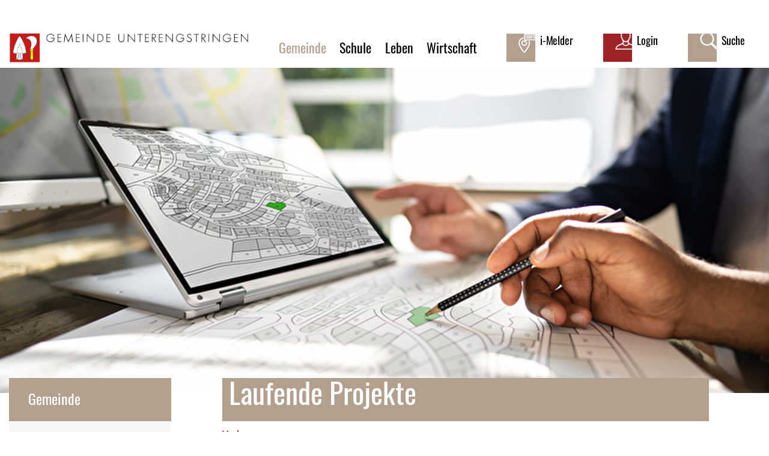

--- FILE ---
content_type: text/html; charset=UTF-8
request_url: https://www.unterengstringen.ch/laufendeprojekte
body_size: 11404
content:
<!doctype html>
    <html lang="de-CH"> 
<head>
    <meta property="cms:stats-title" content="Gemeinde/Unterengstringen/Projekte/Laufende Projekte">
        <meta property="cms:stats-objtype" content="themenbereich">                            <meta property="cms:stats-type" content="on">
    <meta property="cms:stats-objid" content="15907">
    <meta property="cms:stats-trackerid"
          content="310">
    <meta property="cms:stats-url" content="https://stats.i-web.ch/statistic.php">

    
        <meta charset="UTF-8" />
    <meta http-equiv="x-ua-compatible" content="ie=edge">
    <meta name="viewport" content="width=device-width, initial-scale=1">
    <meta name="msapplication-TileColor" content="#ffffff">
    <meta name="theme-color" content="#ffffff">
    <meta name="apple-mobile-web-app-capable" content="yes">
    <meta name="apple-mobile-web-app-status-bar-style" content="black">
        <title> Unterengstringen - Laufende Projekte </title>
            <meta property="og:title" content="Laufende Projekte" />
<meta property="og:type" content="" />
<meta property="og:url" content="https://www.unterengstringen.ch/laufendeprojekte" />

                    <link href="/compiled/legacy/css/legacy.9c5facc20eacee6a3099.css" type="text/css" rel="stylesheet"/><link rel="shortcut icon" href="/dist/unterengstringen/2020/images/icons/favicon.589a24fd6183db2e2660.ico" />
        <link rel="apple-touch-icon" sizes="180x180" href="/dist/unterengstringen/2020/images/icons/apple-touch-icon.6100f2e31ff88815298d.png">
        <link rel="icon" type="image/png" sizes="32x32" href="/dist/unterengstringen/2020/images/icons/favicon-32x32.e134a45ef7c4f1442fe2.png">
        <link rel="icon" type="image/png" sizes="16x16" href="/dist/unterengstringen/2020/images/icons/favicon-16x16.3f8ff7f88ce3ff1d9e3b.png">
        <link rel="mask-icon" href="/dist/unterengstringen/2020/images/icons/safari-pinned-tab.ce3570b45d23b3d04c1e.svg" color="#5bbad5">
    <link href="/dist/unterengstringen/2020/css/main.786a9321d7b789f90508.css" type="text/css" rel="stylesheet"/>
        <script type="text/javascript" src="/compiled/legacy/js/legacy.51916f73dcb2b798ddfe.js"></script><script type="text/javascript">window.rsConf = {general: {usePost: true}};</script>
<link rel="stylesheet" href="/assets/styles/app-99aa06d3014798d86001c324468d497f.css">
<script type="importmap">
{
    "imports": {
        "app": "/assets/app-984d9b8fe51b35b653b538b1fef3f048.js",
        "/assets/styles/app.css": "data:application/javascript,"
    }
}
</script>
<link rel="modulepreload" href="/assets/app-984d9b8fe51b35b653b538b1fef3f048.js">
<script type="module">import 'app';</script>
    </head>
    <body class="follow laufendeprojekte laufendeprojekte" data-header-selector=".header-container" data-footer-selector=".footer-container">
            
    
    <div class="icms-a4a-sprunglinks">
    <ul><li>
                <a accesskey="0" title="[ALT + 0]" href="/_rtr/home" class="sr-only sr-only-focusable">zur Startseite</a>
            </li><li>
            <a accesskey="1" title="[ALT + 1]" href="#icms-navbar" class="sr-only sr-only-focusable">Direkt zur Hauptnavigation</a>
        </li>
        <li>
            <a accesskey="2" title="[ALT + 2]" href="#maincontent" class="sr-only sr-only-focusable">Direkt zum Inhalt</a>
        </li>
        <li>
            <a accesskey="3" title="[ALT + 3]" href="/_rtr/suchformular" class="sr-only sr-only-focusable">Direkt zur Suche</a>
        </li>
        <li>
            <a accesskey="4" title="[ALT + 4]" href="/_rtr/index" class="sr-only sr-only-focusable">Direkt zum Stichwortverzeichnis</a>
        </li></ul>
</div>
    
    <div class="main-outercon">
    
        <header class="header-container" data-design-module="stickyheader">
    <h1 class="sr-only">Kopfzeile</h1>
    <div class="header-block">
        <div class="container">
            <div class="row">
                <div class="col-sm-12">
                    <div class="header-wrap">
                        <div class="header-left">
                            <div class="logo">
                                <!-- icms:logo start -->
                                <div class="icms-logo">
          <a href="/" title="Unterengstringen">
              <img src="/dist/unterengstringen/2020/images/logo.15c376420904ee02c1db.svg" alt="Unterengstringen">
          </a>
    </div>
                                <!-- icms:logo end -->
                            </div>
                        </div>
                        <div class="header-right">
                            <div class="header-menu">
                                <!-- icms:firstlevelhamburgermenu start -->
                                <nav class="icms-mainmenu-container">
                                    <div id="icms-navbar" class="menuclosed">
                                        <ul id="menu-main-menu" class="">
            <li class="currentAncestor first has-sub menu-item  menu-gemeinde menu-level-1"><a href="/gemeinde">Gemeinde</a><ul class="sub-menu sub-menu-level-2">
            <li class="icms-menu-repeated-title"><a class="repeatTitle" href="/gemeinde">
                    Gemeinde
                    </a></li>
                <li class="currentAncestor first has-sub menu-item  menu-unterengstringen menu-level-2"><a href="/unterengstringen">Unterengstringen</a><ul class="sub-menu sub-menu-level-3">
            <li class="icms-menu-repeated-title"><a class="repeatTitle" href="/unterengstringen">
                    Unterengstringen
                    </a></li>
                <li class="first no-sub menu-item  menu-willkommen-in-unterengstringen menu-level-3"><a href="/willkommen">Willkommen in Unterengstringen</a>
        </li><li class="has-sub menu-item  menu-aktuellesred menu-level-3"><a href="/aktuellesred">Aktuelles</a><ul class="sub-menu sub-menu-level-4">
            <li class="icms-menu-repeated-title"><a class="repeatTitle" href="/aktuellesred">
                    Aktuelles
                    </a></li>
                <li class="first no-sub menu-item  menu-aktuelles menu-level-4"><a href="/aktuelles">Neuigkeiten</a>
        </li><li class="last no-sub menu-item  menu-amtlichepublikationen menu-level-4"><a href="/amtlichepublikationen">Amtliche Publikationen</a>
        </li>
        </ul>
        </li><li class="no-sub menu-item  menu-anlaesseaktuelles menu-level-3"><a href="/anlaesseaktuelles">Anlässe</a>
        </li><li class="currentAncestor has-sub menu-item  menu-projekte menu-level-3"><a href="/projekte">Projekte</a><ul class="sub-menu sub-menu-level-4">
            <li class="icms-menu-repeated-title"><a class="repeatTitle" href="/projekte">
                    Projekte
                    </a></li>
                <li class="active first no-sub menu-item  menu-laufendeprojekte menu-level-4"><a href="/laufendeprojekte">Laufende Projekte<span class="sr-only">(ausgewählt)</span></a>
        </li><li class="last no-sub menu-item  menu-abgeschlosseneprojekte menu-level-4"><a href="/abgeschlosseneprojekte">Abgeschlossene Projekte</a>
        </li>
        </ul>
        </li><li class="no-sub menu-item  menu-geschichte menu-level-3"><a href="/geschichte">Geschichte</a>
        </li><li class="has-sub menu-item  menu-finanziellesituation menu-level-3"><a href="/finanziellesituation">Finanzielle Situation</a><ul class="sub-menu sub-menu-level-4">
            <li class="icms-menu-repeated-title"><a class="repeatTitle" href="/finanziellesituation">
                    Finanzielle Situation
                    </a></li>
                <li class="first no-sub menu-item  menu-budget menu-level-4"><a href="/budget">Budget / Rechnung</a>
        </li><li class="last no-sub menu-item  menu-steuerfuss menu-level-4"><a href="/steuerfuss">Steuerfuss</a>
        </li>
        </ul>
        </li><li class="no-sub menu-item  menu-gemeindeinzahlen menu-level-3"><a href="/gemeindeinzahlen">Unterengstringen in Zahlen</a>
        </li><li class="no-sub menu-item  menu-gemeindemelder menu-level-3"><a href="/gemeindemelder">Gemeindemelder</a>
        </li><li class="no-sub menu-item  menu-telefonnummern menu-level-3"><a href="/telefonnummern">Notfallnummern</a>
        </li><li class="no-sub menu-item  menu-notfalltreffpunkt menu-level-3"><a href="/notfalltreffpunkt">Notfalltreffpunkt</a>
        </li><li class="no-sub menu-item  menu-defibrillatoren menu-level-3"><a href="/defibrillatoren">Defibrillatoren</a>
        </li><li class="last no-sub menu-item  menu-ortsplanneu menu-level-3"><a href="/ortsplanneu">Ortsplan</a>
        </li>
        </ul>
        </li><li class="has-sub menu-item  menu-politik menu-level-2"><a href="/politik">Politik</a><ul class="sub-menu sub-menu-level-3">
            <li class="icms-menu-repeated-title"><a class="repeatTitle" href="/politik">
                    Politik
                    </a></li>
                <li class="first has-sub menu-item  menu-abstimmungenwahlen menu-level-3"><a href="/abstimmungenwahlen">Abstimmungen und Wahlen</a><ul class="sub-menu sub-menu-level-4">
            <li class="icms-menu-repeated-title"><a class="repeatTitle" href="/abstimmungenwahlen">
                    Abstimmungen und Wahlen
                    </a></li>
                <li class="first no-sub menu-item  menu-abstimmungen.polinfos menu-level-4"><a href="/abstimmungen/informationen">Allgemeine Informationen</a>
        </li><li class="last no-sub menu-item  menu-abstimmungen menu-level-4"><a href="/abstimmungen">Termine</a>
        </li>
        </ul>
        </li><li class="no-sub menu-item  menu-sitzung menu-level-3"><a href="/sitzung">Gemeindeversammlungen</a>
        </li><li class="no-sub menu-item  menu-gemeinderat menu-level-3"><a href="/gemeinderat">Gemeinderat</a>
        </li><li class="has-sub menu-item  menu-behoerdenkommissionen menu-level-3"><a href="/behoerdenkommissionen">Behörden / Kommissionen / Delegationen</a><ul class="sub-menu sub-menu-level-4">
            <li class="icms-menu-repeated-title"><a class="repeatTitle" href="/behoerdenkommissionen">
                    Behörden / Kommissionen / Delegationen
                    </a></li>
                <li class="first no-sub menu-item  menu-behoerden menu-level-4"><a href="/behoerden">Übersicht</a>
        </li><li class="last no-sub menu-item  menu-behoerdenmitglieder menu-level-4"><a href="/behoerdenmitglieder">Behörden- und Kommissionsmitglieder</a>
        </li>
        </ul>
        </li><li class="no-sub menu-item  menu-parteien menu-level-3"><a href="/parteien">Parteien</a>
        </li><li class="last no-sub menu-item  menu-organisation menu-level-3"><a href="/organisation">Gemeindeorganisation</a>
        </li>
        </ul>
        </li><li class="last has-sub menu-item  menu-verwaltung menu-level-2"><a href="/verwaltung">Verwaltung</a><ul class="sub-menu sub-menu-level-3">
            <li class="icms-menu-repeated-title"><a class="repeatTitle" href="/verwaltung">
                    Verwaltung
                    </a></li>
                <li class="first no-sub menu-item  menu-oeffnungszeiten menu-level-3"><a href="/oeffnungszeiten">Öffnungszeiten</a>
        </li><li class="no-sub menu-item  menu-abteilungen menu-level-3"><a href="/abteilungen">Abteilungen / Bereiche</a>
        </li><li class="no-sub menu-item  menu-dienstleistungen menu-level-3"><a href="/dienstleistungen">Dienstleistungen</a>
        </li><li class="no-sub menu-item  menu-online-schalter menu-level-3"><a href="/online-schalter">Online-Schalter</a>
        </li><li class="no-sub menu-item  menu-personenregister menu-level-3"><a href="/mitarbeitende">Mitarbeitende</a>
        </li><li class="no-sub menu-item  menu-publikationen menu-level-3"><a href="/publikationen">Publikationen</a>
        </li><li class="has-sub menu-item  menu-gemeindearbeitgeberin menu-level-3"><a href="/gemeindearbeitgeberin">Die Gemeinde als Arbeitgeberin</a><ul class="sub-menu sub-menu-level-4">
            <li class="icms-menu-repeated-title"><a class="repeatTitle" href="/gemeindearbeitgeberin">
                    Die Gemeinde als Arbeitgeberin
                    </a></li>
                <li class="first no-sub menu-item  menu-benefits menu-level-4"><a href="/benefits">Benefits</a>
        </li><li class="no-sub menu-item  menu-offenestellen menu-level-4"><a href="/offenestellen" target="_blank">Offene Stellen</a>
        </li><li class="last no-sub menu-item  menu-lehrstellen menu-level-4"><a href="/lehrstellen" target="_blank">Lehrstellen / Schnupperstellen</a>
        </li>
        </ul>
        </li><li class="has-sub menu-item  menu-rechtssammlung menu-level-3"><a href="/rechtssammlung">Rechtssammlung</a><ul class="sub-menu sub-menu-level-4">
            <li class="icms-menu-repeated-title"><a class="repeatTitle" href="/rechtssammlung">
                    Rechtssammlung
                    </a></li>
                <li class="first no-sub menu-item  menu-gk-gemeinde menu-level-4"><a href="/gk-gemeinde">1 Gemeinde / Behörden</a>
        </li><li class="no-sub menu-item  menu-gk-zivilrecht menu-level-4"><a href="/gk-zivilrecht">2 Zivilrecht</a>
        </li><li class="no-sub menu-item  menu-gk-strafrecht menu-level-4"><a href="/gk-strafrecht">3 Strafrecht</a>
        </li><li class="no-sub menu-item  menu-gk-schulefreizeit menu-level-4"><a href="/gk-schulefreizeit">4 Schule / Freizeit</a>
        </li><li class="no-sub menu-item  menu-gk-sicherheit menu-level-4"><a href="/gk-sicherheit">5 Sicherheit</a>
        </li><li class="no-sub menu-item  menu-gk-finanzensteuern menu-level-4"><a href="/gk-finanzensteuern">6 Finanzen / Steuern</a>
        </li><li class="no-sub menu-item  menu-gk-bauenversorgung menu-level-4"><a href="/gk-bauenversorgung">7 Bauen / Ver- / Entsorgung</a>
        </li><li class="no-sub menu-item  menu-gk-sozialesgesundheit menu-level-4"><a href="/gk-sozialesgesundheit">8 Soziales / Gesundheit</a>
        </li><li class="last no-sub menu-item  menu-gk-wirtschaftgewerbe menu-level-4"><a href="/gk-wirtschaftgewerbe">9 Wirtschaft / Gewerbe</a>
        </li>
        </ul>
        </li><li class="last no-sub menu-item  menu-virtuelledienste menu-level-3"><a href="/profile">Newsletter</a>
        </li>
        </ul>
        </li>
        </ul>
        </li><li class="no-sub menu-item  menu-schule menu-level-1"><a href="/schule" target="_blank">Schule</a>
        </li><li class="has-sub menu-item  menu-leben menu-level-1"><a href="/leben">Leben</a><ul class="sub-menu sub-menu-level-2">
            <li class="icms-menu-repeated-title"><a class="repeatTitle" href="/leben">
                    Leben
                    </a></li>
                <li class="first has-sub menu-item  menu-wohnen menu-level-2"><a href="/wohnen">Wohnen</a><ul class="sub-menu sub-menu-level-3">
            <li class="icms-menu-repeated-title"><a class="repeatTitle" href="/wohnen">
                    Wohnen
                    </a></li>
                <li class="first has-sub menu-item  menu-abfallentsorgung menu-level-3"><a href="/entsorgungred">Entsorgung</a><ul class="sub-menu sub-menu-level-4">
            <li class="icms-menu-repeated-title"><a class="repeatTitle" href="/entsorgungred">
                    Entsorgung
                    </a></li>
                <li class="first no-sub menu-item  menu-bersicht menu-level-4"><a href="/entsorgung">Übersicht</a>
        </li><li class="no-sub menu-item  menu-abfallpdf menu-level-4"><a href="/entsorgungskalender">Entsorgungskalender</a>
        </li><li class="no-sub menu-item  menu-abfallorte menu-level-4"><a href="/abfallorte">Sammelstellen</a>
        </li><li class="no-sub menu-item  menu-abfallarten menu-level-4"><a href="/entsorgungskategorien">Entsorgungskategorien</a>
        </li><li class="no-sub menu-item  menu-entsorgungsabc menu-level-4"><a href="/entsorgungsabc">Entsorgungs-ABC</a>
        </li><li class="no-sub menu-item  menu-entsorgungsdienste menu-level-4"><a href="/entsorgungsdienste">Entsorgungsdienste</a>
        </li><li class="last no-sub menu-item  menu-sms-dienst menu-level-4"><a href="/sms-dienst">SMS Dienst</a>
        </li>
        </ul>
        </li><li class="has-sub menu-item  menu-bauen menu-level-3"><a href="/bauen">Bauen</a><ul class="sub-menu sub-menu-level-4">
            <li class="icms-menu-repeated-title"><a class="repeatTitle" href="/bauen">
                    Bauen
                    </a></li>
                <li class="first no-sub menu-item  menu-bauberatung menu-level-4"><a href="/bauberatung">Bewilligungs- und Raumplanungsverfahren</a>
        </li><li class="last no-sub menu-item  menu-entwicklungskonzept menu-level-4"><a href="/entwicklungskonzept">Entwicklungskonzept</a>
        </li>
        </ul>
        </li><li class="last no-sub menu-item  menu-heime menu-level-3"><a href="/heime">Heime / Pflegeeinrichtungen</a>
        </li>
        </ul>
        </li><li class="has-sub menu-item  menu-freizeit menu-level-2"><a href="/freizeit">Freizeit &amp; Kultur</a><ul class="sub-menu sub-menu-level-3">
            <li class="icms-menu-repeated-title"><a class="repeatTitle" href="/freizeit">
                    Freizeit &amp; Kultur
                    </a></li>
                <li class="first no-sub menu-item  menu-raumreservation menu-level-3"><a href="/raumreservation">Raumreservationen</a>
        </li><li class="no-sub menu-item  menu-vereinsliste menu-level-3"><a href="/vereinsliste">Vereine / Vereinsliste</a>
        </li><li class="no-sub menu-item  menu-freizeitkurse menu-level-3"><a href="/freizeitkurse">Freizeitkurse</a>
        </li><li class="no-sub menu-item  menu-freizeitundsportangebot menu-level-3"><a href="/freizeitundsportangebot">Freizeit- und Sportangebot</a>
        </li><li class="no-sub menu-item  menu-sehenswertes menu-level-3"><a href="/sehenswertes">Sehenswertes </a>
        </li><li class="no-sub menu-item  menu-bibliothek menu-level-3"><a href="/bibliothek">Bibliothek</a>
        </li><li class="has-sub menu-item  menu-klosters menu-level-3"><a href="/klosters">Kirchen / Kloster</a><ul class="sub-menu sub-menu-level-4">
            <li class="icms-menu-repeated-title"><a class="repeatTitle" href="/klosters">
                    Kirchen / Kloster
                    </a></li>
                <li class="first no-sub menu-item  menu-kirchen menu-level-4"><a href="/kirchen">Kloster Fahr</a>
        </li><li class="no-sub menu-item  menu-reformkirche menu-level-4"><a href="/reformkirche">Reformierte Kirche</a>
        </li><li class="last no-sub menu-item  menu-kathlischekirche menu-level-4"><a href="/kathlischekirche">Katholische Kirche</a>
        </li>
        </ul>
        </li><li class="no-sub menu-item  menu-nachrichten menu-level-3"><a href="/nachrichten">Unterengstringer Nachrichten</a>
        </li><li class="last no-sub menu-item  menu-fotogalerie menu-level-3"><a href="/fotoalbum">Fotogalerie</a>
        </li>
        </ul>
        </li><li class="last has-sub menu-item  menu-gesellschaft menu-level-2"><a href="/gesellschaft">Gesellschaft</a><ul class="sub-menu sub-menu-level-3">
            <li class="icms-menu-repeated-title"><a class="repeatTitle" href="/gesellschaft">
                    Gesellschaft
                    </a></li>
                <li class="first no-sub menu-item  menu-bildung menu-level-3"><a href="/bildung">Bildung</a>
        </li><li class="no-sub menu-item  menu-einbuergerung menu-level-3"><a href="/einbuergerung">Einbürgerung</a>
        </li><li class="no-sub menu-item  menu-mobilitaet menu-level-3"><a href="/mobilitaet">Mobilität</a>
        </li><li class="no-sub menu-item  menu-sicherheit menu-level-3"><a href="/sicherheit">Sicherheit</a>
        </li><li class="no-sub menu-item  menu-sozialesgesundheit menu-level-3"><a href="/sozialesgesundheit">Soziales / Gesundheit</a>
        </li><li class="last no-sub menu-item  menu-jugendarbeit menu-level-3"><a href="/jugendarbeit">Jugendarbeit</a>
        </li>
        </ul>
        </li>
        </ul>
        </li><li class="last has-sub menu-item  menu-wirtschaft menu-level-1"><a href="/wirtschaft">Wirtschaft</a><ul class="sub-menu sub-menu-level-2">
            <li class="icms-menu-repeated-title"><a class="repeatTitle" href="/wirtschaft">
                    Wirtschaft
                    </a></li>
                <li class="first has-sub menu-item  menu-arbeiten menu-level-2"><a href="/arbeiten">Arbeiten</a><ul class="sub-menu sub-menu-level-3">
            <li class="icms-menu-repeated-title"><a class="repeatTitle" href="/arbeiten">
                    Arbeiten
                    </a></li>
                <li class="first no-sub menu-item  menu-firmenverzeichnis menu-level-3"><a href="/firmenverzeichnis">Firmen</a>
        </li><li class="no-sub menu-item  menu-gewerbe menu-level-3"><a href="/gewerbe">Gewerbe</a>
        </li><li class="last no-sub menu-item  menu-standort menu-level-3"><a href="/standort">Standort Unterengstringen</a>
        </li>
        </ul>
        </li><li class="last has-sub menu-item  menu-gastronomie menu-level-2"><a href="/gastronomie">Gastronomie</a><ul class="sub-menu sub-menu-level-3">
            <li class="icms-menu-repeated-title"><a class="repeatTitle" href="/gastronomie">
                    Gastronomie
                    </a></li>
                <li class="first last no-sub menu-item  menu-restaurant menu-level-3"><a href="/restaurant">Restaurants / Cafés</a>
        </li>
        </ul>
        </li>
        </ul>
        </li>
        </ul>
                                    </div>
                                </nav>
                                <!-- icms:firstlevelhamburgermenu end -->
                            </div>
                            <div class="header-links">
                                <!-- icms:hamburger start -->
                                <button id="icms-hamburger" class="hamburger-one" aria-expanded="false">
                                    <span class="line"></span>
                                    <span class="line"></span>
                                    <span class="line"></span>
                                    <span class="line"></span>
                                    <span class="menu-text">Menü</span>
                                </button>
                                <!-- icms:hamburger end -->
                                <!-- toolbar1 start -->
                                <ul>
                                    <li class="imelder-item">
                                        <a href="/_rtr/gemeindemelder" class="imelder" title="i-Melder">
                                            <span>i-Melder</span>
                                        </a>
                                    </li>
                                    <li class="login-item toggler">
                                        <a href="javascript: void(0);" class="login loginToggler" title="Login">
                                            Login                                        </a>
                                    </li>
                                    <li class="search-item toggler">
                                        <a href="javascript: void(0);" class="search searchToggler" title="Suche">
                                            <span>Suche</span>
                                        </a>
                                    </li>
                                </ul>
                                <!-- toolbar1 end -->
                            </div>
                        </div>
                    </div>
                </div>
            </div>
        </div>
    </div>
</header>
        <!-- Login Popup --><div class="popup-wrapper login-popup">
    <!-- icms:loginslide start -->
    <div class="search-slide-wrap " id="" tabindex="-1" role="dialog" data-design-module="popupSlide" data-toggler=".loginToggler">
            <div class="close-trigger closeSlide">
            
        </div>
        <div class="login-formwrap">
            <h4><strong>LOGIN</strong> mit Benutzerkonto</h4><h6>Bitte geben Sie Ihre E-Mail-Adresse und Ihr Passwort ein.</h6>
            <div class="login-form">
                <form action="/login" method="post">
                    <input type="email" class="email" placeholder="E-Mail" name="_username" id="inputEmail"/>
                    <input type="password" class="password" placeholder="Passwort" name="_password" id="inputPassword"/>
                    <div class="login-btn-outer">
                        <input type="submit" class="submit" value="Login"/>
                        <a href="/_rtr/profile_reset_password" class="forgot-pswd">Passwort vergessen?</a>
                    </div>
                </form>
                <div class="terms"><div class="icms-wysiwyg">Mit der Nutzung unserer interaktiven Module anerkennen Sie stillschweigend unsere Nutzungsbedingungen.</div> </div>
            </div>
            <div class="form-bottom-content">
                <h5>Haben Sie noch kein Benutzerkonto?</h5>
                <p>Wenn Sie unsere Online- oder Abo-Dienste nutzen und Anlässe oder andere Inhalte erfassen möchten, benötigen Sie oft ein Benutzerkonto. Es erleichtert Ihnen die Arbeit, und Sie behalten die Übersicht.
                    <br><a href="/_rtr/profile_create_profile">Benutzerkonto erstellen</a>
                </p>
            </div>
        </div>
    </div>
    <!-- icms:loginslide end -->
</div>
<!-- Login Popup -->
<!-- Search Popup --><div class="popup-wrapper search-popup">
    <!-- icms:searchslide2 start -->
    
<div class="search-slide-wrap search-wrap " id="searchModal" role="dialog"
     data-webpack-module="quicksearch2"
     data-design-module="popupSlide"
     data-search-url="/suchen/quicksearch"
     data-max-results="6"
     data-search-input="#searchInputFieldSlider790"
     data-results-container="#searchslideResultsContainer766"
     data-toggler=".searchToggler">
    <div class="close-trigger  closeSlide">
        
    </div><div class="search-inner">
    <h4>Suche</h4>
    <form class="form-inline" role="search" action="/suchen" method="get" id="icms-searchslide-form">
        <div class="form-group">
            <label class="sr-only" for="searchInputFieldSlider790">Suche</label>
            <input type="text" class="form-control icms-searchslide-input" placeholder="Suche" id="searchInputFieldSlider790" name="query" value="" autocomplete="off">
            <button type="submit" class="btn btn-default" aria-label="Suchen">
                Suche
            </button>
        </div>
    </form>

        <div class="icms-searchslide-results-block" id="searchslideResultsContainer766">
        <!-- Search result line -->
        <div class="quicksearch-result-item">
            <p><a href="#link">{title}</a></p>
        </div>
        <!-- Search result last line, show more -->
        <div class="quicksearch-result-more">
            <p><strong><a href="#linkmore" class="search-show-all">Alle Ergebnisse anzeigen...</a></strong></p>
        </div>
        <!-- Search result nothing found -->
        <div class="quicksearch-no-results">
            <p>Keine Ergebnisse in der Schnellsuche.
            <a id="quicksearch-continue-to-search-link-id" href="#linkmore">
                    Weiter zur Volltextsuche.
                </a>
            </p>
        </div>
    </div>
    </div>
    <div class="quicklink-wrap">
        <h3>Häufig gesucht</h3>
        <!-- icms:quickfinder start -->
        <ul class=""><li><a href="https://www.unterengstringen.ch/_rtr/virtuelledienste">Newsletter</a></li><li><a href="https://www.unterengstringen.ch/_rtr/online-schalter">Online-Schalter</a></li><li><a href="https://www.unterengstringen.ch/_rtr/abfallpdf">Entsorgungskalender</a></li><li><a href="https://www.unterengstringen.ch/_rtr/gemeindemelder">Gemeindemelder</a></li></ul>
        <!-- icms:quickfinder end -->
    </div></div>
    <!-- icms:searchslide2 end -->
</div>
<!-- Search Popup -->        
        <section class="content-container">            
            <h1 class="sr-only">Inhalt</h1>
            <!-- Banner start -->
            <div class="banner-container">
                <div class="banner-image inner-banner">
                    <!-- icms:rubrikbild start -->
                        <picture>            <!--[if IE 9]>
            <video style="display: none;"><![endif]-->

            <source media="(max-width: 575px)"  srcset="https://api.i-web.ch/public/guest/getImageString/g202/385b307c02d4e92fd720ae45675eafe1/546/160/666167cc1eb55/367/245 1x, https://api.i-web.ch/public/guest/getImageString/g202/2eae355185dc0c3b2d372a9c7456cea6/1128/320/666167cc1eb55/367/245 2x"/><source media="(max-width: 767px)"  srcset="https://api.i-web.ch/public/guest/getImageString/g202/224fedacf96aa8a7845a1a73dfeadd5a/767/225/666167cc1eb55/367/245 1x, https://api.i-web.ch/public/guest/getImageString/g202/f498a0129fa0490bfb71383541e4206c/1534/450/666167cc1eb55/367/245 2x"/><source media="(max-width: 1199px)"  srcset="https://api.i-web.ch/public/guest/getImageString/g202/7c82b63ae79597a51502edd51aaccd91/1200/352/666167cc1eb55/367/245 1x, https://api.i-web.ch/public/guest/getImageString/g202/6fbca1e45a60cb9cc9fd5ec289385ceb/1920/804/666167cc1eb55/367/245 2x"/><source media="(min-width: 1200px)"  srcset="https://api.i-web.ch/public/guest/getImageString/g202/6fbca1e45a60cb9cc9fd5ec289385ceb/1920/804/666167cc1eb55/367/245 1x, https://api.i-web.ch/public/guest/getImageString/g202/7c79bbdf66c827d3b7783ca9c287232f/2560/751/666167cc1eb55/367/245 2x"/>            <!--[if IE 9]></video><![endif]-->        <img src="https://api.i-web.ch/public/guest/getImageString/g202/9df1d8a284e699d45aff6adcd1d27603/1920/563/666167cc1eb55/367/245" alt="" class=""/>
        </picture>

                    <!-- icms:rubrikbild end -->
                </div>
            </div>
            <!-- Banner end -->
            <div id="maincontent" class="inner-contentoutr">
                <div class="container">
                    <div class="wrapper">
                        <div class="row"><!-- Left-Content Start (optional) -->
                            <div class="col-md-3">
                                <div class="sidebar-wrap d-none d-md-block"><!-- icms:Sidebar start -->
                                    <nav class="icms-sidebar-container">
        <a href="/gemeinde" class="headline headline-active ">Gemeinde</a><ul class="menu_level_1">
                    <li class="activeAncestor  has-sub sidebar-item  sidebar-unterengstringen sidebar-level-2"><a href="/unterengstringen" class="dropdown-item">Unterengstringen</a><ul class="menu_level_2">
                    <li class=" no-sub sidebar-item  sidebar-willkommen-in-unterengstringen sidebar-level-3"><a href="/willkommen" class="dropdown-item">Willkommen in Unterengstringen</a>
            </li><li class="has-sub sidebar-item  sidebar-aktuellesred sidebar-level-3"><a href="/aktuellesred" class="dropdown-item">Aktuelles</a>
            </li><li class="no-sub sidebar-item  sidebar-anlaesseaktuelles sidebar-level-3"><a href="/anlaesseaktuelles" class="dropdown-item">Anlässe</a>
            </li><li class="activeAncestor has-sub sidebar-item  sidebar-projekte sidebar-level-3"><a href="/projekte" class="dropdown-item">Projekte</a><ul class="menu_level_3">
                    <li class="active  no-sub sidebar-item  sidebar-laufendeprojekte sidebar-level-4"><a href="/laufendeprojekte" class="dropdown-item">Laufende Projekte<span class="sr-only">(ausgewählt)</span></a>
            </li><li class=" no-sub sidebar-item  sidebar-abgeschlosseneprojekte sidebar-level-4"><a href="/abgeschlosseneprojekte" class="dropdown-item">Abgeschlossene Projekte</a>
            </li>
                </ul>
            </li><li class="no-sub sidebar-item  sidebar-geschichte sidebar-level-3"><a href="/geschichte" class="dropdown-item">Geschichte</a>
            </li><li class="has-sub sidebar-item  sidebar-finanziellesituation sidebar-level-3"><a href="/finanziellesituation" class="dropdown-item">Finanzielle Situation</a>
            </li><li class="no-sub sidebar-item  sidebar-gemeindeinzahlen sidebar-level-3"><a href="/gemeindeinzahlen" class="dropdown-item">Unterengstringen in Zahlen</a>
            </li><li class="no-sub sidebar-item  sidebar-gemeindemelder sidebar-level-3"><a href="/gemeindemelder" class="dropdown-item">Gemeindemelder</a>
            </li><li class="no-sub sidebar-item  sidebar-telefonnummern sidebar-level-3"><a href="/telefonnummern" class="dropdown-item">Notfallnummern</a>
            </li><li class="no-sub sidebar-item  sidebar-notfalltreffpunkt sidebar-level-3"><a href="/notfalltreffpunkt" class="dropdown-item">Notfalltreffpunkt</a>
            </li><li class="no-sub sidebar-item  sidebar-defibrillatoren sidebar-level-3"><a href="/defibrillatoren" class="dropdown-item">Defibrillatoren</a>
            </li><li class=" no-sub sidebar-item  sidebar-ortsplanneu sidebar-level-3"><a href="/ortsplanneu" class="dropdown-item">Ortsplan</a>
            </li>
                </ul>
            </li><li class="has-sub sidebar-item  sidebar-politik sidebar-level-2"><a href="/politik" class="dropdown-item">Politik</a>
            </li><li class=" has-sub sidebar-item  sidebar-verwaltung sidebar-level-2"><a href="/verwaltung" class="dropdown-item">Verwaltung</a>
            </li>
                </ul>
</nav>
<!-- icms:Sidebar end -->
                                </div>
                            </div><!-- Left-Content End -->
                            <!-- Center-Content Start -->
                            <div class="col-md-9">
                                <div class="subpage-content">
                                    <div class="container-fluid">
                                        <div class="row icms-i-speaker">
                                             <div class="common-title">
                                                <!-- can also be placed inside container-fluid -->
                                                <!-- icms:blockTitle start -->
                                                <h1 class="contentTitle">Laufende Projekte</h1>
                                                <!-- icms:blockTitle end -->
                                            </div>
                                            <div class="col">
                                                            <div id="readspeaker_button1" class="rs_skip rsbtn rs_preserve">
                        <a rel="nofollow" class="rsbtn_play" accesskey="L"
               title="Um den Text anzuhören, verwenden Sie bitte ReadSpeaker webReader"
               href="//app-eu.readspeaker.com/cgi-bin/rsent?customerid=6577&lang=de_de&amp;readclass=icms-i-speaker&url=https%3A%2F%2Fwww.unterengstringen.ch%2Flaufendeprojekte">
                <span class="rsbtn_left rsimg rspart"><span class="rsbtn_text"><span>Vorlesen</span></span></span>
                <span class="rsbtn_right rsimg rsplay rspart"></span>
            </a>
        </div>                                            </div>
                                            <!-- Breadcrumb Section -->
                                            <div class="breadcrumb-outer">
                                                <!-- icms:Breadcrumb start -->
                                                <ol id="icms-breadcrumbs" class="breadcrumb-list" itemscope itemtype="http://schema.org/BreadcrumbList">                <li class="breadcrumbitem" itemprop="itemListElement" itemscope itemtype="http://schema.org/ListItem">
                    <a title="Go to Home" class="" href="/_rtr/home" itemprop="item">
                        <span itemprop="name" class="icon-container">Home</span>
                    </a>
                    <meta itemprop="position" content="1"/><span class='separator'></span></li><li class="gemeinde breadcrumbitem " itemprop="itemListElement" itemscope itemtype="http://schema.org/ListItem"><a href="/gemeinde" class="" itemprop="item">
                                                <span itemprop="name">Gemeinde</span></a><meta itemprop="position" content="2"/><span class='separator'></span></li><li class="unterengstringen breadcrumbitem " itemprop="itemListElement" itemscope itemtype="http://schema.org/ListItem"><a href="/unterengstringen" class="" itemprop="item">
                                                <span itemprop="name">Unterengstringen</span></a><meta itemprop="position" content="3"/><span class='separator'></span></li><li class="projekte breadcrumbitem " itemprop="itemListElement" itemscope itemtype="http://schema.org/ListItem"><a href="/projekte" class="" itemprop="item">
                                                <span itemprop="name">Projekte</span></a><meta itemprop="position" content="4"/><span class='separator'></span></li><li class="laufendeprojekte breadcrumbitem active" itemprop="itemListElement" itemscope itemtype="http://schema.org/ListItem"><a href="/laufendeprojekte" class="" itemprop="item">
                                                <span itemprop="name">Laufende Projekte<span class="sr-only">(ausgewählt)</span></span></a><meta itemprop="position" content="5"/></li></ol>

                                                <!-- icms:Breadcrumb end -->
                                            </div>
                                            <!-- Breadcrumb Section -->
                                            <!-- Must be inside container-fluid, in this order -->
                                            <!-- icms:blockMain start -->
                                            





                                                                                                        
                                                                                                                                                                                                                                    
    <div class="icms-content-col-a ">
            <div class="row">
                <div class="col-12 icms-themenbereich-thema"><div class="row">
                <div class="col-12 d-md-block d-lg-none d-print-none">
                    <div class="row">
                        <div class="icms-block-container ">
            <div class="icms-text-container "><h2><a href="/_rte/thema2/70837" class="icms-link-thema2 icms-link-int">Planungszone &quot;Hanglage&quot;</a></h2></div>
        </div>
                    </div>
                </div>
            </div>
            <div class="row">
                <div class="col-md-4">
                    <div class="row">
                        <div class="icms-block-container ">
            <div class="icms-picture-container ">        <figure>
            <picture>            <!--[if IE 9]>
            <video style="display: none;"><![endif]-->

            <source  sizes="(min-width: 1200px) 900px, (min-width: 992px) 750px, (min-width: 768px) 600px,(min-width: 576px) 600px, (max-width: 575px) 600px" srcset="https://api.i-web.ch/public/guest/getImageString/g202/26227d7c380cd29b64af5666696758ee/595/0/6661c1ff1beb4// 600w, https://api.i-web.ch/public/guest/getImageString/g202/26227d7c380cd29b64af5666696758ee/595/0/6661c1ff1beb4// 750w, https://api.i-web.ch/public/guest/getImageString/g202/26227d7c380cd29b64af5666696758ee/595/0/6661c1ff1beb4// 900w"/>            <!--[if IE 9]></video><![endif]-->        <img src="https://api.i-web.ch/public/guest/getImageString/g202/26227d7c380cd29b64af5666696758ee/595/0/6661c1ff1beb4//" alt="bhc" class="img-fluid"/>
        </picture>
</figure></div>
        </div>
                    </div>
                </div>
                <div class="col-md-8 d-md-block d-lg-none d-print-none">
                    <div class="row">
                        <div class="icms-block-container ">
            <div class="icms-text-container"><div class="icms-wysiwyg"><p class="icmsPContent icms-wysiwyg-first icms-wysiwyg-last" style="text-align:justify">Das Projekt "Planungszone Hanglage" wurde ins Leben gerufen, als Leitlinie zur Beurteilung der laufenden und zukünftigen Baugesuche innerhalb der Planungszone.</p>
</div></div>
        </div>
                    </div>
                </div>
                <div class="col-md-8 d-none d-lg-block d-print-block">
                    <div class="row">
                        <div class="icms-block-container ">
            <div class="icms-text-container "><h2><a href="/_rte/thema2/70837" class="icms-link-thema2 icms-link-int">Planungszone &quot;Hanglage&quot;</a></h2></div>
        </div>
                        <div class="icms-block-container ">
            <div class="icms-text-container"><div class="icms-wysiwyg"><p class="icmsPContent icms-wysiwyg-first icms-wysiwyg-last" style="text-align:justify">Das Projekt "Planungszone Hanglage" wurde ins Leben gerufen, als Leitlinie zur Beurteilung der laufenden und zukünftigen Baugesuche innerhalb der Planungszone.</p>
</div></div>
        </div>
                    </div>
                </div>
            </div></div><div class="col-12 icms-themenbereich-thema"><div class="row">
                <div class="col-12 d-md-block d-lg-none d-print-none">
                    <div class="row">
                        <div class="icms-block-container ">
            <div class="icms-text-container "><h2><a href="/_rte/thema2/70846" class="icms-link-thema2 icms-link-int">Revision Bau- und Zonenordnung</a></h2></div>
        </div>
                    </div>
                </div>
            </div>
            <div class="row">
                <div class="col-md-4">
                    <div class="row">
                        <div class="icms-block-container ">
            <div class="icms-picture-container ">        <figure>
            <picture>            <!--[if IE 9]>
            <video style="display: none;"><![endif]-->

            <source  sizes="(min-width: 1200px) 900px, (min-width: 992px) 750px, (min-width: 768px) 600px,(min-width: 576px) 600px, (max-width: 575px) 600px" srcset="https://api.i-web.ch/public/guest/getImageString/g202/ea1a47a2c58a348e66d785b53ffe4fe7/600/400/6661c67866149/1353/940 600w, https://api.i-web.ch/public/guest/getImageString/g202/db6e9b100bbb92ee087f9d8583b1fc8d/750/500/6661c67866149/1353/940 750w, https://api.i-web.ch/public/guest/getImageString/g202/827bbf5144f922f4d0f6325e83343e45/900/600/6661c67866149/1353/940 900w"/>            <!--[if IE 9]></video><![endif]-->        <img src="https://api.i-web.ch/public/guest/getImageString/g202/ea1a47a2c58a348e66d785b53ffe4fe7/600/400/6661c67866149/1353/940" alt="m " class="img-fluid"/>
        </picture>
</figure></div>
        </div>
                    </div>
                </div>
                <div class="col-md-8 d-md-block d-lg-none d-print-none">
                    <div class="row">
                        <div class="icms-block-container ">
            <div class="icms-text-container"><div class="icms-wysiwyg"><p class="icmsPContent icms-wysiwyg-first icms-wysiwyg-last" style="text-align:justify">In diesem Projekt dreht sich alles um die Revision der Bau- und Zonenordnung von Unterengstringen.</p>
</div></div>
        </div>
                    </div>
                </div>
                <div class="col-md-8 d-none d-lg-block d-print-block">
                    <div class="row">
                        <div class="icms-block-container ">
            <div class="icms-text-container "><h2><a href="/_rte/thema2/70846" class="icms-link-thema2 icms-link-int">Revision Bau- und Zonenordnung</a></h2></div>
        </div>
                        <div class="icms-block-container ">
            <div class="icms-text-container"><div class="icms-wysiwyg"><p class="icmsPContent icms-wysiwyg-first icms-wysiwyg-last" style="text-align:justify">In diesem Projekt dreht sich alles um die Revision der Bau- und Zonenordnung von Unterengstringen.</p>
</div></div>
        </div>
                    </div>
                </div>
            </div></div><div class="col-12 icms-themenbereich-thema"><div class="row">
                <div class="col-12 d-md-block d-lg-none d-print-none">
                    <div class="row">
                        <div class="icms-block-container ">
            <div class="icms-text-container "><h2><a href="/_rte/thema2/77236" class="icms-link-thema2 icms-link-int">Ersatz Wasserleitung und Sanierung Bergstrasse Mitte und Nord</a></h2></div>
        </div>
                    </div>
                </div>
            </div>
            <div class="row">
                <div class="col-md-4">
                    <div class="row">
                        <div class="icms-block-container ">
            <div class="icms-picture-container ">        <figure>
            <picture>            <!--[if IE 9]>
            <video style="display: none;"><![endif]-->

            <source  sizes="(min-width: 1200px) 900px, (min-width: 992px) 750px, (min-width: 768px) 600px,(min-width: 576px) 600px, (max-width: 575px) 600px" srcset="https://api.i-web.ch/public/guest/getImageString/g202/ec466b01e468e7d43178a244f790351a/600/0/68e6883dee277// 600w, https://api.i-web.ch/public/guest/getImageString/g202/90c9e0329f06e93555aecbb960479be8/750/0/68e6883dee277// 750w, https://api.i-web.ch/public/guest/getImageString/g202/7998cceba7e3be6cab253f8a05670115/900/0/68e6883dee277// 900w"/>            <!--[if IE 9]></video><![endif]-->        <img src="https://api.i-web.ch/public/guest/getImageString/g202/ec466b01e468e7d43178a244f790351a/600/0/68e6883dee277//" alt="Bergstrasse" class="img-fluid"/>
        </picture>
</figure></div>
        </div>
                    </div>
                </div>
                <div class="col-md-8 d-md-block d-lg-none d-print-none">
                    <div class="row">
                        <div class="icms-block-container ">
            <div class="icms-text-container"><div class="icms-wysiwyg"><p class="icmsPContent icms-wysiwyg-first icms-wysiwyg-last" style="text-align:justify">In den Jahren 2025 und 2026 werden an der Bergstrasse die Versorgungsleitung der Wasserversorgung ersetzt sowie die Strasse instand gestellt.</p>
</div></div>
        </div>
                    </div>
                </div>
                <div class="col-md-8 d-none d-lg-block d-print-block">
                    <div class="row">
                        <div class="icms-block-container ">
            <div class="icms-text-container "><h2><a href="/_rte/thema2/77236" class="icms-link-thema2 icms-link-int">Ersatz Wasserleitung und Sanierung Bergstrasse Mitte und Nord</a></h2></div>
        </div>
                        <div class="icms-block-container ">
            <div class="icms-text-container"><div class="icms-wysiwyg"><p class="icmsPContent icms-wysiwyg-first icms-wysiwyg-last" style="text-align:justify">In den Jahren 2025 und 2026 werden an der Bergstrasse die Versorgungsleitung der Wasserversorgung ersetzt sowie die Strasse instand gestellt.</p>
</div></div>
        </div>
                    </div>
                </div>
            </div></div>
            </div>
        </div>
                    
                                                                                                                                                    
                                                                                        <!-- icms:blockMain end -->
                                        </div>
                                    </div>
                                </div>
                            </div>
                            <!-- Center-Content End -->
                        </div>
                    </div>
                </div>
            </div></section>
    
        <footer class="footer-container">
    <h1 class="sr-only">Fusszeile</h1> 
    <div class="footer-top">
        <div class="container">
            <div class="row">
                <div class="col-md-12">
                    <div class="title-block">
                        <h2>Kontakt</h2>
                    </div>
                </div>
            </div>
            <div class="footer-wrap">
                <div class="row">
                    <div class="col-md-5">
                        <div class="footer-single">
                            <h4>Kontakt</h4>
                            <address>
                                Gemeindeverwaltung Unterengstringen<br>
                                Dorfstrasse&nbsp;13, 8103&nbsp;Unterengstringen
                            </address>
                            <ul>
                                <li>Tel.:&nbsp;<a href="tel:0433432030" class="icms-link-telefon">043 343 20 30</a></li>
                                <li><p><a href="/_rtr/abteilungen">weitere Kontaktdaten</a></p></li>
                            </ul>
                        </div>
                    </div>
                    <div class="col-md-7">
                        <div class="footer-single hours-blk">
                            <h4>Reguläre Öffnungszeiten Gemeindehaus</h4>
                            <ul> <li><span>MO:</span>08.30&nbsp;–&nbsp;11.30&nbsp;Uhr und&nbsp;13.30&nbsp;–&#8288;&nbsp;18.30&nbsp;Uhr</li> <li><span>DI&nbsp;–&nbsp;DO:</span>08.30&nbsp;–&#8288;&nbsp;11.30&nbsp;Uhr und&nbsp;13.30&nbsp;–&#8288;&nbsp;16.00&nbsp;Uhr</li> <li><span>FR:</span>08.30&nbsp;–&nbsp;14.00&nbsp;Uhr (durchgehend)</li> </ul> <p><a href="https://www.unterengstringen.ch/oeffnungszeiten" title="ausserordentliche Öffnungszeiten">ausserordentliche Öffnungszeiten</a></p>
                                                                                                                                                                                                </div>
                    </div>
                </div>
            </div>
        </div>
    </div>
    <div class="footer-bottom">
        <div class="container">
            <div class="footer-wrap">
                <div class="row">
                    <div class="col-md-12">
                        <div class="footer-links">
                            <ul>
                                <li>&copy; 2026 Gemeinde Unterengstringen</li>
                                <li><a href="/_rtr/profile" title="Mein Konto">Mein Konto</a></li>
                                <li><a href="/_rtr/datenschutz" title="Datenschutz">Datenschutz</a></li>
                                <li><a href="/_rtr/impressum" title="Impressum">Impressum</a></li>
                            </ul>
                        </div>
                    </div>
                </div>
            </div>
        </div>
    </div>
</footer>    
    </div>

                        <div class="icms-outdated-browser-container" style="display: none;">
            <div class="icms-outdated-browser-text-container">
                <div class="icms-outdated-browser-title">
                    <p>Achtung: Bitte wechseln Sie den Browser</p>
                </div>
                <div class="icms-outdated-browser-body">
                    <p>Sie besuchen unser Webangebot mit einer veralteten Browserversion (z.B. Internet Explorer, veraltete Safari-Version oder andere). Diese Browserversion wird von den Herstellern nicht mehr unterstützt und verursacht Darstellungs- und Sicherheitsprobleme. Bitte wechseln Sie auf einen aktuellen Browser.</p>
                </div>
            </div>
            <div class="icms-outdated-browser-button-container">
                <a class="icms-outdated-browser-okbutton">Verstanden</a>
            </div>
        </div><div class="icms-outdated-browser-no-form-support" style="display: none;">
            <div class="icms-outdated-browser-no-form-support-container">
                <p>Achtung: Bitte wechseln Sie den Browser</p>
                <p>Das von Ihnen aufgerufene Formular lässt sich leider nicht darstellen. Sie verwenden eine veraltete Browserversion (z.B. Internet Explorer, veraltete Safari-Version oder andere). Diese Browserversion wird von den Herstellern nicht mehr unterstützt und verursacht Darstellungs- und Sicherheitsprobleme. Bitte wechseln Sie auf einen aktuellen Browser.</p>
            </div>
        </div>
    
                        <script src="//f1-eu.readspeaker.com/script/6577/webReader/webReader.js?pids=wr&disable=translation"
                type="text/javascript"></script>
        <script type="text/javascript" src="/dist/unterengstringen/2020/js/main.66835e9277e2ad8ee7ea.js"></script>
        
                                                    
            <script src="/compiled/index/js/index.7ef9bdc747d1af33a23a.js"></script>
    

                    <div class="optin-stats"
             style="display: none;">
            <div class="optin-stats-title sr-only">Webstatistik</div>
            <div class="optin-content-box">
                <div class="optin-stats-body">
                    <p>Wir verwenden eine Webstatistik, um herauszufinden, wie wir unser Webangebot für Sie verbessern können. Alle Daten werden anonymisiert und in Rechenzentren in der Schweiz verarbeitet. Mehr Informationen finden Sie unter <a href="/_rtr/datenschutz">“Datenschutz“</a>.</p>
                </div>
                <div class="optin-question-box">
                    <div class="optin-stats-question"><p>Dürfen wir Ihre anonymisierten Daten verwenden?</p></div>
                    <div class="optin-stats-buttons">
                        <a class="optin-stats-yesbutton">Ja</a>
                        <a class="optin-stats-nobutton">Nein</a>
                    </div>
                </div>
            </div>
            <a class="optin-stats-closebutton">&times;</a>
        </div>
    
    </body>
    </html>
    

--- FILE ---
content_type: text/css
request_url: https://www.unterengstringen.ch/dist/unterengstringen/2020/css/main.786a9321d7b789f90508.css
body_size: 77214
content:
:root{--icms-gemeinde-bootstrap-primary:#9d2327;--icms-gemeinde-bootstrap-primary-color-hover:#fff;--icms-gemeinde-bootstrap-primary-dropdown-toggle-color:#fff;--icms-gemeinde-bootstrap-secondary:#b29f8d;--icms-gemeinde-bootstrap-secondary-color-hover:#212529;--icms-gemeinde-bootstrap-secondary-dropdown-toggle-color:#212529;--blue:#007bff;--indigo:#6610f2;--purple:#6f42c1;--pink:#e83e8c;--red:#dc3545;--orange:#fd7e14;--yellow:#ffc107;--green:#28a745;--teal:#20c997;--cyan:#17a2b8;--white:#fff;--gray:#6c757d;--gray-dark:#343a40;--primary:#9d2327;--secondary:#b29f8d;--success:#28a745;--info:#17a2b8;--warning:#ffc107;--danger:#dc3545;--light:#f8f9fa;--dark:#343a40;--breakpoint-xs:0;--breakpoint-sm:576px;--breakpoint-md:768px;--breakpoint-lg:992px;--breakpoint-xl:1200px;--font-family-sans-serif:-apple-system,BlinkMacSystemFont,"Segoe UI",Roboto,"Helvetica Neue",Arial,"Noto Sans",sans-serif,"Apple Color Emoji","Segoe UI Emoji","Segoe UI Symbol","Noto Color Emoji";--font-family-monospace:SFMono-Regular,Menlo,Monaco,Consolas,"Liberation Mono","Courier New",monospace}/*!
 * Bootstrap v4.3.1 (https://getbootstrap.com/)
 * Copyright 2011-2019 The Bootstrap Authors
 * Copyright 2011-2019 Twitter, Inc.
 * Licensed under MIT (https://github.com/twbs/bootstrap/blob/master/LICENSE)
 */*,:after,:before{box-sizing:border-box}html{-webkit-text-size-adjust:100%;-webkit-tap-highlight-color:rgba(0,0,0,0);font-family:sans-serif;line-height:1.15}article,aside,figcaption,figure,footer,header,hgroup,main,nav,section{display:block}body{background-color:#fff;color:#212529;font-family:-apple-system,BlinkMacSystemFont,Segoe UI,Roboto,Helvetica Neue,Arial,Noto Sans,sans-serif,Apple Color Emoji,Segoe UI Emoji,Segoe UI Symbol,Noto Color Emoji;font-size:1rem;line-height:1.5;margin:0;text-align:left}[tabindex="-1"]:focus{outline:0!important}hr{box-sizing:content-box;height:0;overflow:visible}h1,h2,h3,h4,h5,h6{margin-bottom:.5rem;margin-top:0}p{margin-bottom:1rem;margin-top:0}abbr[data-original-title],abbr[title]{border-bottom:0;cursor:help;text-decoration:underline;text-decoration:underline dotted;text-decoration-skip-ink:none}address{font-style:normal;line-height:inherit}address,dl,ol,ul{margin-bottom:1rem}dl,ol,ul{margin-top:0}ol ol,ol ul,ul ol,ul ul{margin-bottom:0}dt{font-weight:700}dd{margin-bottom:.5rem;margin-left:0}blockquote{margin:0 0 1rem}b,strong{font-weight:bolder}div.icms-versorger-preisrechner-layouttext-Fussnote,div.icms-versorger-preisrechner-layouttext-Hinweis,small{font-size:80%}sub,sup{font-size:75%;line-height:0;position:relative;vertical-align:baseline}sub{bottom:-.25em}sup{top:-.5em}a{background-color:transparent}a:hover{color:#5e1517;text-decoration:underline}a:not([href]):not([tabindex]),a:not([href]):not([tabindex]):focus,a:not([href]):not([tabindex]):hover{color:inherit;text-decoration:none}a:not([href]):not([tabindex]):focus{outline:0}code,kbd,pre,samp{font-family:SFMono-Regular,Menlo,Monaco,Consolas,Liberation Mono,Courier New,monospace;font-size:1em}pre{margin-bottom:1rem;margin-top:0;overflow:auto}figure{margin:0 0 1rem}img{border-style:none}img,svg{vertical-align:middle}svg{overflow:hidden}table{border-collapse:collapse}caption{caption-side:bottom;color:#6c757d;padding-bottom:.75rem;padding-top:.75rem;text-align:left}th{text-align:inherit}label{display:inline-block;margin-bottom:.5rem}button{border-radius:0}button:focus{outline:1px dotted;outline:5px auto -webkit-focus-ring-color}button,input,optgroup,select,textarea{font-family:inherit;font-size:inherit;line-height:inherit;margin:0}button,input{overflow:visible}button,select{text-transform:none}select{word-wrap:normal}[type=button],[type=reset],[type=submit],button{-webkit-appearance:button}[type=button]:not(:disabled),[type=reset]:not(:disabled),[type=submit]:not(:disabled),button:not(:disabled){cursor:pointer}[type=button]::-moz-focus-inner,[type=reset]::-moz-focus-inner,[type=submit]::-moz-focus-inner,button::-moz-focus-inner{border-style:none;padding:0}input[type=checkbox],input[type=radio]{box-sizing:border-box;padding:0}input[type=date],input[type=datetime-local],input[type=month],input[type=time]{-webkit-appearance:listbox}textarea{overflow:auto;resize:vertical}fieldset{border:0;margin:0;min-width:0;padding:0}legend{color:inherit;display:block;font-size:1.5rem;line-height:inherit;margin-bottom:.5rem;max-width:100%;padding:0;white-space:normal;width:100%}progress{vertical-align:baseline}[type=number]::-webkit-inner-spin-button,[type=number]::-webkit-outer-spin-button{height:auto}[type=search]{-webkit-appearance:none;outline-offset:-2px}[type=search]::-webkit-search-decoration{-webkit-appearance:none}::-webkit-file-upload-button{-webkit-appearance:button;font:inherit}output{display:inline-block}summary{cursor:pointer;display:list-item}template{display:none}[hidden]{display:none!important}.h1,.h2,.h3,.h4,.h5,.h6,div.icms-versorger-preisrechner-layouttext-Ueberschrift,h1,h2,h3,h4,h5,h6{font-weight:500;line-height:1.2;margin-bottom:.5rem}.h1,h1{font-size:2.5rem}.h2,h2{font-size:2rem}.h3,h3{font-size:1.75rem}.h4,div.icms-versorger-preisrechner-layouttext-Ueberschrift,h4{font-size:1.5rem}.h5,h5{font-size:1.25rem}.h6,h6{font-size:1rem}.lead{font-size:1.25rem;font-weight:300}.display-1{font-size:6rem}.display-1,.display-2{font-weight:300;line-height:1.2}.display-2{font-size:5.5rem}.display-3{font-size:4.5rem;font-weight:300;line-height:1.2}.display-4,div.versorger.rechnungen .anzahl{font-size:3.5rem;font-weight:300;line-height:1.2}hr{border:0;border-top:1px solid rgba(0,0,0,.1);margin-bottom:1rem;margin-top:1rem}.small,div.icms-versorger-preisrechner-layouttext-Fussnote,div.icms-versorger-preisrechner-layouttext-Hinweis,small{font-size:80%;font-weight:400}.mark,mark{background-color:#fcf8e3;padding:.2em}.list-inline,.list-unstyled{list-style:none;padding-left:0}.list-inline-item{display:inline-block}.list-inline-item:not(:last-child){margin-right:.5rem}.initialism{font-size:90%;text-transform:uppercase}.blockquote{font-size:1.25rem;margin-bottom:1rem}.blockquote-footer{color:#6c757d;display:block;font-size:80%}.blockquote-footer:before{content:"— "}.icms-dt-card-thumbnails,.img-fluid,.img-thumbnail{height:auto;max-width:100%}.img-thumbnail{background-color:#fff;border:1px solid #dee2e6;border-radius:.25rem;padding:.25rem}.figure{display:inline-block}.figure-img{line-height:1;margin-bottom:.5rem}.figure-caption{color:#6c757d;font-size:90%}code{color:#e83e8c;font-size:87.5%;word-break:break-word}a>code{color:inherit}kbd{background-color:#212529;border-radius:.2rem;color:#fff;font-size:87.5%;padding:.2rem .4rem}kbd kbd{font-size:100%;font-weight:700;padding:0}pre{color:#212529;display:block;font-size:87.5%}pre code{color:inherit;font-size:inherit;word-break:normal}.pre-scrollable{max-height:340px;overflow-y:scroll}.container{margin-left:auto;margin-right:auto;padding-left:15px;padding-right:15px;width:100%}@media(min-width:576px){.container{max-width:540px}}@media(min-width:768px){.container{max-width:720px}}@media(min-width:992px){.container{max-width:960px}}@media(min-width:1200px){.container{max-width:1140px}}.container-fluid{margin-left:auto;margin-right:auto;padding-left:15px;padding-right:15px;width:100%}.row{display:flex;flex-wrap:wrap;margin-left:-15px;margin-right:-15px}.no-gutters{margin-left:0;margin-right:0}.no-gutters>.col,.no-gutters>[class*=col-]{padding-left:0;padding-right:0}.col,.col-1,.col-10,.col-11,.col-12,.col-2,.col-3,.col-4,.col-5,.col-6,.col-7,.col-8,.col-9,.col-auto,.col-lg,.col-lg-1,.col-lg-10,.col-lg-11,.col-lg-12,.col-lg-2,.col-lg-3,.col-lg-4,.col-lg-5,.col-lg-6,.col-lg-7,.col-lg-8,.col-lg-9,.col-lg-auto,.col-md,.col-md-1,.col-md-10,.col-md-11,.col-md-12,.col-md-2,.col-md-3,.col-md-4,.col-md-5,.col-md-6,.col-md-7,.col-md-8,.col-md-9,.col-md-auto,.col-sm,.col-sm-1,.col-sm-10,.col-sm-11,.col-sm-12,.col-sm-2,.col-sm-3,.col-sm-4,.col-sm-5,.col-sm-6,.col-sm-7,.col-sm-8,.col-sm-9,.col-sm-auto,.col-xl,.col-xl-1,.col-xl-10,.col-xl-11,.col-xl-12,.col-xl-2,.col-xl-3,.col-xl-4,.col-xl-5,.col-xl-6,.col-xl-7,.col-xl-8,.col-xl-9,.col-xl-auto,.content-sidebar-main,.icms-accordion-container,.icms-block-container,.icms-block-container dl>dd,.icms-block-container dl>dt,.icms-collapse-block-politvorlagen .icms-politvorlage-ergebnisblock-abgelehnt,.icms-collapse-block-politvorlagen .icms-politvorlage-ergebnisblock-angenommen,.icms-content-col-a,.icms-content-col-b,.icms-content-col-c,.icms-content-col-d,.icms-content-col-e,.icms-content-col-f,.icms-content-col-g,.icms-content-col-h,.icms-dt-filter,.icms-dt-information,.icms-dt-length,.icms-dt-pagination{padding-left:15px;padding-right:15px;position:relative;width:100%}.col{flex-basis:0;flex-grow:1;max-width:100%}.col-auto{flex:0 0 auto;max-width:100%;width:auto}.col-1{flex:0 0 8.3333333333%;max-width:8.3333333333%}.col-2{flex:0 0 16.6666666667%;max-width:16.6666666667%}.col-3{flex:0 0 25%;max-width:25%}.col-4{flex:0 0 33.3333333333%;max-width:33.3333333333%}.col-5{flex:0 0 41.6666666667%;max-width:41.6666666667%}.col-6,.icms-collapse-block-politvorlagen .icms-politvorlage-ergebnisblock-abgelehnt,.icms-collapse-block-politvorlagen .icms-politvorlage-ergebnisblock-angenommen{flex:0 0 50%;max-width:50%}.col-7{flex:0 0 58.3333333333%;max-width:58.3333333333%}.col-8{flex:0 0 66.6666666667%;max-width:66.6666666667%}.col-9{flex:0 0 75%;max-width:75%}.col-10{flex:0 0 83.3333333333%;max-width:83.3333333333%}.col-11{flex:0 0 91.6666666667%;max-width:91.6666666667%}.col-12,.icms-accordion-container,.icms-block-container,.icms-dt-information,.icms-dt-pagination{flex:0 0 100%;max-width:100%}.order-first{order:-1}.order-last{order:13}.order-0{order:0}.order-1{order:1}.order-2{order:2}.order-3{order:3}.order-4{order:4}.order-5{order:5}.order-6{order:6}.order-7{order:7}.order-8{order:8}.order-9{order:9}.order-10{order:10}.order-11{order:11}.order-12{order:12}.offset-1{margin-left:8.3333333333%}.offset-2{margin-left:16.6666666667%}.offset-3{margin-left:25%}.offset-4{margin-left:33.3333333333%}.offset-5{margin-left:41.6666666667%}.offset-6{margin-left:50%}.offset-7{margin-left:58.3333333333%}.offset-8{margin-left:66.6666666667%}.offset-9{margin-left:75%}.offset-10{margin-left:83.3333333333%}.offset-11{margin-left:91.6666666667%}@media(min-width:576px){.col-sm{flex-basis:0;flex-grow:1;max-width:100%}.col-sm-auto{flex:0 0 auto;max-width:100%;width:auto}.col-sm-1{flex:0 0 8.3333333333%;max-width:8.3333333333%}.col-sm-2{flex:0 0 16.6666666667%;max-width:16.6666666667%}.col-sm-3{flex:0 0 25%;max-width:25%}.col-sm-4{flex:0 0 33.3333333333%;max-width:33.3333333333%}.col-sm-5{flex:0 0 41.6666666667%;max-width:41.6666666667%}.col-sm-6{flex:0 0 50%;max-width:50%}.col-sm-7{flex:0 0 58.3333333333%;max-width:58.3333333333%}.col-sm-8{flex:0 0 66.6666666667%;max-width:66.6666666667%}.col-sm-9{flex:0 0 75%;max-width:75%}.col-sm-10{flex:0 0 83.3333333333%;max-width:83.3333333333%}.col-sm-11{flex:0 0 91.6666666667%;max-width:91.6666666667%}.col-sm-12{flex:0 0 100%;max-width:100%}.order-sm-first{order:-1}.order-sm-last{order:13}.order-sm-0{order:0}.order-sm-1{order:1}.order-sm-2{order:2}.order-sm-3{order:3}.order-sm-4{order:4}.order-sm-5{order:5}.order-sm-6{order:6}.order-sm-7{order:7}.order-sm-8{order:8}.order-sm-9{order:9}.order-sm-10{order:10}.order-sm-11{order:11}.order-sm-12{order:12}.offset-sm-0{margin-left:0}.offset-sm-1{margin-left:8.3333333333%}.offset-sm-2{margin-left:16.6666666667%}.offset-sm-3{margin-left:25%}.offset-sm-4{margin-left:33.3333333333%}.offset-sm-5{margin-left:41.6666666667%}.offset-sm-6{margin-left:50%}.offset-sm-7{margin-left:58.3333333333%}.offset-sm-8{margin-left:66.6666666667%}.offset-sm-9{margin-left:75%}.offset-sm-10{margin-left:83.3333333333%}.offset-sm-11{margin-left:91.6666666667%}}@media(min-width:768px){.col-md{flex-basis:0;flex-grow:1;max-width:100%}.col-md-auto{flex:0 0 auto;max-width:100%;width:auto}.col-md-1{flex:0 0 8.3333333333%;max-width:8.3333333333%}.col-md-2{flex:0 0 16.6666666667%;max-width:16.6666666667%}.col-md-3{flex:0 0 25%;max-width:25%}.col-md-4{flex:0 0 33.3333333333%;max-width:33.3333333333%}.col-md-5{flex:0 0 41.6666666667%;max-width:41.6666666667%}.col-md-6,.icms-dt-filter,.icms-dt-length{flex:0 0 50%;max-width:50%}.col-md-7{flex:0 0 58.3333333333%;max-width:58.3333333333%}.col-md-8{flex:0 0 66.6666666667%;max-width:66.6666666667%}.col-md-9{flex:0 0 75%;max-width:75%}.col-md-10{flex:0 0 83.3333333333%;max-width:83.3333333333%}.col-md-11{flex:0 0 91.6666666667%;max-width:91.6666666667%}.col-md-12{flex:0 0 100%;max-width:100%}.order-md-first{order:-1}.order-md-last{order:13}.order-md-0{order:0}.order-md-1{order:1}.order-md-2{order:2}.order-md-3{order:3}.order-md-4{order:4}.order-md-5{order:5}.order-md-6{order:6}.order-md-7{order:7}.order-md-8{order:8}.order-md-9{order:9}.order-md-10{order:10}.order-md-11{order:11}.order-md-12{order:12}.offset-md-0{margin-left:0}.offset-md-1{margin-left:8.3333333333%}.offset-md-2{margin-left:16.6666666667%}.offset-md-3{margin-left:25%}.offset-md-4{margin-left:33.3333333333%}.offset-md-5{margin-left:41.6666666667%}.offset-md-6{margin-left:50%}.offset-md-7{margin-left:58.3333333333%}.offset-md-8{margin-left:66.6666666667%}.offset-md-9{margin-left:75%}.offset-md-10{margin-left:83.3333333333%}.offset-md-11{margin-left:91.6666666667%}}@media(min-width:992px){.col-lg{flex-basis:0;flex-grow:1;max-width:100%}.col-lg-auto{flex:0 0 auto;max-width:100%;width:auto}.col-lg-1{flex:0 0 8.3333333333%;max-width:8.3333333333%}.col-lg-2,.icms-content-col-g{flex:0 0 16.6666666667%;max-width:16.6666666667%}.col-lg-3,.icms-content-col-e{flex:0 0 25%;max-width:25%}.col-lg-4,.icms-block-container dl>dt,.icms-content-col-b{flex:0 0 33.3333333333%;max-width:33.3333333333%}.col-lg-5{flex:0 0 41.6666666667%;max-width:41.6666666667%}.col-lg-6,.icms-content-col-d{flex:0 0 50%;max-width:50%}.col-lg-7{flex:0 0 58.3333333333%;max-width:58.3333333333%}.col-lg-8,.icms-block-container dl>dd,.icms-content-col-c{flex:0 0 66.6666666667%;max-width:66.6666666667%}.col-lg-9,.icms-content-col-f{flex:0 0 75%;max-width:75%}.col-lg-10,.icms-content-col-h{flex:0 0 83.3333333333%;max-width:83.3333333333%}.col-lg-11{flex:0 0 91.6666666667%;max-width:91.6666666667%}.col-lg-12,.icms-content-col-a{flex:0 0 100%;max-width:100%}.order-lg-first{order:-1}.order-lg-last{order:13}.order-lg-0{order:0}.order-lg-1{order:1}.order-lg-2{order:2}.order-lg-3{order:3}.order-lg-4{order:4}.order-lg-5{order:5}.order-lg-6{order:6}.order-lg-7{order:7}.order-lg-8{order:8}.order-lg-9{order:9}.order-lg-10{order:10}.order-lg-11{order:11}.order-lg-12{order:12}.offset-lg-0{margin-left:0}.offset-lg-1{margin-left:8.3333333333%}.offset-lg-2{margin-left:16.6666666667%}.offset-lg-3{margin-left:25%}.offset-lg-4{margin-left:33.3333333333%}.offset-lg-5{margin-left:41.6666666667%}.offset-lg-6{margin-left:50%}.offset-lg-7{margin-left:58.3333333333%}.offset-lg-8{margin-left:66.6666666667%}.offset-lg-9{margin-left:75%}.offset-lg-10{margin-left:83.3333333333%}.offset-lg-11{margin-left:91.6666666667%}}@media(min-width:1200px){.col-xl{flex-basis:0;flex-grow:1;max-width:100%}.col-xl-auto{flex:0 0 auto;max-width:100%;width:auto}.col-xl-1{flex:0 0 8.3333333333%;max-width:8.3333333333%}.col-xl-2{flex:0 0 16.6666666667%;max-width:16.6666666667%}.col-xl-3,.content-sidebar-main{flex:0 0 25%;max-width:25%}.col-xl-4{flex:0 0 33.3333333333%;max-width:33.3333333333%}.col-xl-5{flex:0 0 41.6666666667%;max-width:41.6666666667%}.col-xl-6{flex:0 0 50%;max-width:50%}.col-xl-7{flex:0 0 58.3333333333%;max-width:58.3333333333%}.col-xl-8{flex:0 0 66.6666666667%;max-width:66.6666666667%}.col-xl-9{flex:0 0 75%;max-width:75%}.col-xl-10{flex:0 0 83.3333333333%;max-width:83.3333333333%}.col-xl-11{flex:0 0 91.6666666667%;max-width:91.6666666667%}.col-xl-12{flex:0 0 100%;max-width:100%}.order-xl-first{order:-1}.order-xl-last{order:13}.order-xl-0{order:0}.order-xl-1{order:1}.order-xl-2{order:2}.order-xl-3{order:3}.order-xl-4{order:4}.order-xl-5{order:5}.order-xl-6{order:6}.order-xl-7{order:7}.order-xl-8{order:8}.order-xl-9{order:9}.order-xl-10{order:10}.order-xl-11{order:11}.order-xl-12{order:12}.offset-xl-0{margin-left:0}.offset-xl-1{margin-left:8.3333333333%}.offset-xl-2{margin-left:16.6666666667%}.offset-xl-3{margin-left:25%}.offset-xl-4{margin-left:33.3333333333%}.offset-xl-5{margin-left:41.6666666667%}.offset-xl-6{margin-left:50%}.offset-xl-7{margin-left:58.3333333333%}.offset-xl-8{margin-left:66.6666666667%}.offset-xl-9{margin-left:75%}.offset-xl-10{margin-left:83.3333333333%}.offset-xl-11{margin-left:91.6666666667%}}.icms-wysiwyg-table,.icms-wysiwyg-table-bordered,.icms-wysiwyg-table-zebra,.icms-wysiwyg-table-zebra-bordered,.table{color:#212529;margin-bottom:1rem;width:100%}.icms-wysiwyg-table td,.icms-wysiwyg-table th,.icms-wysiwyg-table-bordered td,.icms-wysiwyg-table-bordered th,.icms-wysiwyg-table-zebra td,.icms-wysiwyg-table-zebra th,.icms-wysiwyg-table-zebra-bordered td,.icms-wysiwyg-table-zebra-bordered th,.table td,.table th{border-top:1px solid #dee2e6;padding:.75rem;vertical-align:top}.icms-wysiwyg-table thead th,.icms-wysiwyg-table-bordered thead th,.icms-wysiwyg-table-zebra thead th,.icms-wysiwyg-table-zebra-bordered thead th,.table thead th{border-bottom:2px solid #dee2e6;vertical-align:bottom}.icms-wysiwyg-table tbody+tbody,.icms-wysiwyg-table-bordered tbody+tbody,.icms-wysiwyg-table-zebra tbody+tbody,.icms-wysiwyg-table-zebra-bordered tbody+tbody,.table tbody+tbody{border-top:2px solid #dee2e6}.table-sm td,.table-sm th{padding:.3rem}.icms-wysiwyg-table-bordered,.icms-wysiwyg-table-bordered td,.icms-wysiwyg-table-bordered th,.icms-wysiwyg-table-zebra-bordered,.icms-wysiwyg-table-zebra-bordered td,.icms-wysiwyg-table-zebra-bordered th,.table-bordered,.table-bordered td,.table-bordered th{border:1px solid #dee2e6}.icms-wysiwyg-table-bordered thead td,.icms-wysiwyg-table-bordered thead th,.icms-wysiwyg-table-zebra-bordered thead td,.icms-wysiwyg-table-zebra-bordered thead th,.table-bordered thead td,.table-bordered thead th{border-bottom-width:2px}.table-borderless tbody+tbody,.table-borderless td,.table-borderless th,.table-borderless thead th{border:0}.table-striped tbody tr:nth-of-type(odd){background-color:rgba(0,0,0,.05)}.table-hover tbody tr:hover{background-color:rgba(0,0,0,.075);color:#212529}.table-primary,.table-primary>td,.table-primary>th{background-color:#e4c1c3}.table-primary tbody+tbody,.table-primary td,.table-primary th,.table-primary thead th{border-color:#cc8d8f}.table-hover .table-primary:hover,.table-hover .table-primary:hover>td,.table-hover .table-primary:hover>th{background-color:#dcafb2}.table-secondary,.table-secondary>td,.table-secondary>th{background-color:#e9e4df}.table-secondary tbody+tbody,.table-secondary td,.table-secondary th,.table-secondary thead th{border-color:#d7cdc4}.table-hover .table-secondary:hover,.table-hover .table-secondary:hover>td,.table-hover .table-secondary:hover>th{background-color:#dfd7d0}.table-success,.table-success>td,.table-success>th{background-color:#c3e6cb}.table-success tbody+tbody,.table-success td,.table-success th,.table-success thead th{border-color:#8fd19e}.table-hover .table-success:hover,.table-hover .table-success:hover>td,.table-hover .table-success:hover>th{background-color:#b1dfbb}.table-info,.table-info>td,.table-info>th{background-color:#bee5eb}.table-info tbody+tbody,.table-info td,.table-info th,.table-info thead th{border-color:#86cfda}.table-hover .table-info:hover,.table-hover .table-info:hover>td,.table-hover .table-info:hover>th{background-color:#abdde5}.table-warning,.table-warning>td,.table-warning>th{background-color:#ffeeba}.table-warning tbody+tbody,.table-warning td,.table-warning th,.table-warning thead th{border-color:#ffdf7e}.table-hover .table-warning:hover,.table-hover .table-warning:hover>td,.table-hover .table-warning:hover>th{background-color:#ffe8a1}.table-danger,.table-danger>td,.table-danger>th{background-color:#f5c6cb}.table-danger tbody+tbody,.table-danger td,.table-danger th,.table-danger thead th{border-color:#ed969e}.table-hover .table-danger:hover,.table-hover .table-danger:hover>td,.table-hover .table-danger:hover>th{background-color:#f1b0b7}.table-light,.table-light>td,.table-light>th{background-color:#fdfdfe}.table-light tbody+tbody,.table-light td,.table-light th,.table-light thead th{border-color:#fbfcfc}.table-hover .table-light:hover,.table-hover .table-light:hover>td,.table-hover .table-light:hover>th{background-color:#ececf6}.table-dark,.table-dark>td,.table-dark>th{background-color:#c6c8ca}.table-dark tbody+tbody,.table-dark td,.table-dark th,.table-dark thead th{border-color:#95999c}.table-hover .table-dark:hover,.table-hover .table-dark:hover>td,.table-hover .table-dark:hover>th{background-color:#b9bbbe}.table-active,.table-active>td,.table-active>th,.table-hover .table-active:hover,.table-hover .table-active:hover>td,.table-hover .table-active:hover>th{background-color:rgba(0,0,0,.075)}.icms-wysiwyg-table .thead-dark th,.icms-wysiwyg-table-bordered .thead-dark th,.icms-wysiwyg-table-zebra .thead-dark th,.icms-wysiwyg-table-zebra-bordered .thead-dark th,.table .thead-dark th{background-color:#343a40;border-color:#454d55;color:#fff}.icms-wysiwyg-table .thead-light th,.icms-wysiwyg-table-bordered .thead-light th,.icms-wysiwyg-table-zebra .thead-light th,.icms-wysiwyg-table-zebra-bordered .thead-light th,.table .thead-light th{background-color:#e9ecef;border-color:#dee2e6;color:#495057}.table-dark{background-color:#343a40;color:#fff}.table-dark td,.table-dark th,.table-dark thead th{border-color:#454d55}.table-dark.icms-wysiwyg-table-bordered,.table-dark.icms-wysiwyg-table-zebra-bordered,.table-dark.table-bordered{border:0}.table-dark.table-striped tbody tr:nth-of-type(odd){background-color:hsla(0,0%,100%,.05)}.table-dark.table-hover tbody tr:hover{background-color:hsla(0,0%,100%,.075);color:#fff}@media(max-width:575.98px){.table-responsive-sm{-webkit-overflow-scrolling:touch;display:block;overflow-x:auto;width:100%}.table-responsive-sm>.icms-wysiwyg-table-bordered,.table-responsive-sm>.icms-wysiwyg-table-zebra-bordered,.table-responsive-sm>.table-bordered{border:0}}@media(max-width:767.98px){.table-responsive-md{-webkit-overflow-scrolling:touch;display:block;overflow-x:auto;width:100%}.table-responsive-md>.icms-wysiwyg-table-bordered,.table-responsive-md>.icms-wysiwyg-table-zebra-bordered,.table-responsive-md>.table-bordered{border:0}}@media(max-width:991.98px){.table-responsive-lg{-webkit-overflow-scrolling:touch;display:block;overflow-x:auto;width:100%}.table-responsive-lg>.icms-wysiwyg-table-bordered,.table-responsive-lg>.icms-wysiwyg-table-zebra-bordered,.table-responsive-lg>.table-bordered{border:0}}@media(max-width:1199.98px){.table-responsive-xl{-webkit-overflow-scrolling:touch;display:block;overflow-x:auto;width:100%}.table-responsive-xl>.icms-wysiwyg-table-bordered,.table-responsive-xl>.icms-wysiwyg-table-zebra-bordered,.table-responsive-xl>.table-bordered{border:0}}.table-responsive{-webkit-overflow-scrolling:touch;display:block;overflow-x:auto;width:100%}.table-responsive>.icms-wysiwyg-table-bordered,.table-responsive>.icms-wysiwyg-table-zebra-bordered,.table-responsive>.table-bordered{border:0}.form-control{background-clip:padding-box;background-color:#fff;border:1px solid #ced4da;border-radius:.25rem;color:#495057;display:block;font-size:1rem;font-weight:400;height:calc(1.5em + .75rem + 2px);line-height:1.5;padding:.375rem .75rem;transition:border-color .15s ease-in-out,box-shadow .15s ease-in-out;width:100%}@media(prefers-reduced-motion:reduce){.form-control{transition:none}}.form-control::-ms-expand{background-color:transparent;border:0}.form-control:focus{background-color:#fff;border-color:#dc6367;box-shadow:0 0 0 .2rem rgba(157,35,39,.25);color:#495057;outline:0}.form-control::placeholder{color:#6c757d;opacity:1}.form-control:disabled,.form-control[readonly]{background-color:#e9ecef;opacity:1}select.form-control:focus::-ms-value{background-color:#fff;color:#495057}.form-control-file,.form-control-range{display:block;width:100%}.col-form-label{font-size:inherit;line-height:1.5;margin-bottom:0;padding-bottom:calc(.375rem + 1px);padding-top:calc(.375rem + 1px)}.col-form-label-lg{font-size:1.25rem;line-height:1.5;padding-bottom:calc(.5rem + 1px);padding-top:calc(.5rem + 1px)}.col-form-label-sm{font-size:.875rem;line-height:1.5;padding-bottom:calc(.25rem + 1px);padding-top:calc(.25rem + 1px)}.form-control-plaintext{background-color:transparent;border:solid transparent;border-width:1px 0;color:#212529;display:block;line-height:1.5;margin-bottom:0;padding-bottom:.375rem;padding-top:.375rem;width:100%}.form-control-plaintext.form-control-lg,.form-control-plaintext.form-control-sm{padding-left:0;padding-right:0}.form-control-sm{border-radius:.2rem;font-size:.875rem;height:calc(1.5em + .5rem + 2px);line-height:1.5;padding:.25rem .5rem}.form-control-lg{border-radius:.3rem;font-size:1.25rem;height:calc(1.5em + 1rem + 2px);line-height:1.5;padding:.5rem 1rem}select.form-control[multiple],select.form-control[size],textarea.form-control{height:auto}.form-group{margin-bottom:1rem}.form-text,div.icms-versorger-preisrechner-layouttext-Fussnote,div.icms-versorger-preisrechner-layouttext-Hinweis,div.icms-versorger-preisrechner-layouttext-Ueberschrift{display:block;margin-top:.25rem}.form-row{display:flex;flex-wrap:wrap;margin-left:-5px;margin-right:-5px}.form-row>.col,.form-row>[class*=col-]{padding-left:5px;padding-right:5px}.form-check{display:block;padding-left:1.25rem;position:relative}.form-check-input{margin-left:-1.25rem;margin-top:.3rem;position:absolute}.form-check-input:disabled~.form-check-label{color:#6c757d}.form-check-label{margin-bottom:0}.form-check-inline{align-items:center;display:inline-flex;margin-right:.75rem;padding-left:0}.form-check-inline .form-check-input{margin-left:0;margin-right:.3125rem;margin-top:0;position:static}.valid-feedback{color:#28a745;display:none;font-size:80%;margin-top:.25rem;width:100%}.valid-tooltip{background-color:rgba(40,167,69,.9);border-radius:.25rem;color:#fff;display:none;font-size:.875rem;line-height:1.5;margin-top:.1rem;max-width:100%;padding:.25rem .5rem;position:absolute;top:100%;z-index:5}.form-control.is-valid,.was-validated .form-control:valid{background-image:url("data:image/svg+xml;charset=utf-8,%3Csvg xmlns='http://www.w3.org/2000/svg' viewBox='0 0 8 8'%3E%3Cpath fill='%2328a745' d='M2.3 6.73.6 4.53c-.4-1.04.46-1.4 1.1-.8l1.1 1.4 3.4-3.8c.6-.63 1.6-.27 1.2.7l-4 4.6c-.43.5-.8.4-1.1.1z'/%3E%3C/svg%3E");background-position:center right calc(.375em + .1875rem);background-repeat:no-repeat;background-size:calc(.75em + .375rem) calc(.75em + .375rem);border-color:#28a745;padding-right:calc(1.5em + .75rem)}.form-control.is-valid:focus,.was-validated .form-control:valid:focus{border-color:#28a745;box-shadow:0 0 0 .2rem rgba(40,167,69,.25)}.form-control.is-valid~.valid-feedback,.form-control.is-valid~.valid-tooltip,.was-validated .form-control:valid~.valid-feedback,.was-validated .form-control:valid~.valid-tooltip{display:block}.was-validated textarea.form-control:valid,textarea.form-control.is-valid{background-position:top calc(.375em + .1875rem) right calc(.375em + .1875rem);padding-right:calc(1.5em + .75rem)}.custom-select.is-valid,.was-validated .custom-select:valid{background:url("data:image/svg+xml;charset=utf-8,%3Csvg xmlns='http://www.w3.org/2000/svg' viewBox='0 0 4 5'%3E%3Cpath fill='%23343a40' d='M2 0 0 2h4zm0 5L0 3h4z'/%3E%3C/svg%3E") no-repeat right .75rem center/8px 10px,url("data:image/svg+xml;charset=utf-8,%3Csvg xmlns='http://www.w3.org/2000/svg' viewBox='0 0 8 8'%3E%3Cpath fill='%2328a745' d='M2.3 6.73.6 4.53c-.4-1.04.46-1.4 1.1-.8l1.1 1.4 3.4-3.8c.6-.63 1.6-.27 1.2.7l-4 4.6c-.43.5-.8.4-1.1.1z'/%3E%3C/svg%3E") #fff no-repeat center right 1.75rem/calc(.75em + .375rem) calc(.75em + .375rem);border-color:#28a745;padding-right:calc(.75em + 2.3125rem)}.custom-select.is-valid:focus,.was-validated .custom-select:valid:focus{border-color:#28a745;box-shadow:0 0 0 .2rem rgba(40,167,69,.25)}.custom-select.is-valid~.valid-feedback,.custom-select.is-valid~.valid-tooltip,.was-validated .custom-select:valid~.valid-feedback,.was-validated .custom-select:valid~.valid-tooltip{display:block}.form-control-file.is-valid~.valid-feedback,.form-control-file.is-valid~.valid-tooltip,.was-validated .form-control-file:valid~.valid-feedback,.was-validated .form-control-file:valid~.valid-tooltip{display:block}.form-check-input.is-valid~.form-check-label,.was-validated .form-check-input:valid~.form-check-label{color:#28a745}.form-check-input.is-valid~.valid-feedback,.form-check-input.is-valid~.valid-tooltip,.was-validated .form-check-input:valid~.valid-feedback,.was-validated .form-check-input:valid~.valid-tooltip{display:block}.custom-control-input.is-valid~.custom-control-label,.was-validated .custom-control-input:valid~.custom-control-label{color:#28a745}.custom-control-input.is-valid~.custom-control-label:before,.was-validated .custom-control-input:valid~.custom-control-label:before{border-color:#28a745}.custom-control-input.is-valid~.valid-feedback,.custom-control-input.is-valid~.valid-tooltip,.was-validated .custom-control-input:valid~.valid-feedback,.was-validated .custom-control-input:valid~.valid-tooltip{display:block}.custom-control-input.is-valid:checked~.custom-control-label:before,.was-validated .custom-control-input:valid:checked~.custom-control-label:before{background-color:#34ce57;border-color:#34ce57}.custom-control-input.is-valid:focus~.custom-control-label:before,.was-validated .custom-control-input:valid:focus~.custom-control-label:before{box-shadow:0 0 0 .2rem rgba(40,167,69,.25)}.custom-control-input.is-valid:focus:not(:checked)~.custom-control-label:before,.was-validated .custom-control-input:valid:focus:not(:checked)~.custom-control-label:before{border-color:#28a745}.custom-file-input.is-valid~.custom-file-label,.was-validated .custom-file-input:valid~.custom-file-label{border-color:#28a745}.custom-file-input.is-valid~.valid-feedback,.custom-file-input.is-valid~.valid-tooltip,.was-validated .custom-file-input:valid~.valid-feedback,.was-validated .custom-file-input:valid~.valid-tooltip{display:block}.custom-file-input.is-valid:focus~.custom-file-label,.was-validated .custom-file-input:valid:focus~.custom-file-label{border-color:#28a745;box-shadow:0 0 0 .2rem rgba(40,167,69,.25)}.form-group.has-danger>.form-control-feedback,.invalid-feedback{color:#dc3545;display:none;font-size:80%;margin-top:.25rem;width:100%}.invalid-tooltip{background-color:rgba(220,53,69,.9);border-radius:.25rem;color:#fff;display:none;font-size:.875rem;line-height:1.5;margin-top:.1rem;max-width:100%;padding:.25rem .5rem;position:absolute;top:100%;z-index:5}.form-control.is-invalid,.form-group.has-danger .form-control.form-control-danger,.was-validated .form-control:invalid{background-image:url("data:image/svg+xml;charset=utf-8,%3Csvg xmlns='http://www.w3.org/2000/svg' fill='%23dc3545' viewBox='-2 -2 7 7'%3E%3Cpath stroke='%23dc3545' d='m0 0 3 3m0-3L0 3'/%3E%3Ccircle r='.5'/%3E%3Ccircle cx='3' r='.5'/%3E%3Ccircle cy='3' r='.5'/%3E%3Ccircle cx='3' cy='3' r='.5'/%3E%3C/svg%3E");background-position:center right calc(.375em + .1875rem);background-repeat:no-repeat;background-size:calc(.75em + .375rem) calc(.75em + .375rem);border-color:#dc3545;padding-right:calc(1.5em + .75rem)}.form-control.is-invalid:focus,.form-group.has-danger .form-control.form-control-danger:focus,.was-validated .form-control:invalid:focus{border-color:#dc3545;box-shadow:0 0 0 .2rem rgba(220,53,69,.25)}.form-control.is-invalid~.invalid-feedback,.form-control.is-invalid~.invalid-tooltip,.form-group.has-danger .form-control.form-control-danger~.invalid-feedback,.form-group.has-danger .form-control.form-control-danger~.invalid-tooltip,.form-group.has-danger>.form-control.form-control-danger~.form-control-feedback,.form-group.has-danger>.form-control.is-invalid~.form-control-feedback,.was-validated .form-control:invalid~.invalid-feedback,.was-validated .form-control:invalid~.invalid-tooltip,.was-validated .form-group.has-danger>.form-control:invalid~.form-control-feedback{display:block}.form-group.has-danger textarea.form-control.form-control-danger,.was-validated textarea.form-control:invalid,textarea.form-control.is-invalid{background-position:top calc(.375em + .1875rem) right calc(.375em + .1875rem);padding-right:calc(1.5em + .75rem)}.custom-select.is-invalid,.form-group.has-danger .custom-select.form-control-danger,.was-validated .custom-select:invalid{background:url("data:image/svg+xml;charset=utf-8,%3Csvg xmlns='http://www.w3.org/2000/svg' viewBox='0 0 4 5'%3E%3Cpath fill='%23343a40' d='M2 0 0 2h4zm0 5L0 3h4z'/%3E%3C/svg%3E") no-repeat right .75rem center/8px 10px,url("data:image/svg+xml;charset=utf-8,%3Csvg xmlns='http://www.w3.org/2000/svg' fill='%23dc3545' viewBox='-2 -2 7 7'%3E%3Cpath stroke='%23dc3545' d='m0 0 3 3m0-3L0 3'/%3E%3Ccircle r='.5'/%3E%3Ccircle cx='3' r='.5'/%3E%3Ccircle cy='3' r='.5'/%3E%3Ccircle cx='3' cy='3' r='.5'/%3E%3C/svg%3E") #fff no-repeat center right 1.75rem/calc(.75em + .375rem) calc(.75em + .375rem);border-color:#dc3545;padding-right:calc(.75em + 2.3125rem)}.custom-select.is-invalid:focus,.form-group.has-danger .custom-select.form-control-danger:focus,.was-validated .custom-select:invalid:focus{border-color:#dc3545;box-shadow:0 0 0 .2rem rgba(220,53,69,.25)}.custom-select.is-invalid~.invalid-feedback,.custom-select.is-invalid~.invalid-tooltip,.form-group.has-danger .custom-select.form-control-danger~.invalid-feedback,.form-group.has-danger .custom-select.form-control-danger~.invalid-tooltip,.form-group.has-danger>.custom-select.form-control-danger~.form-control-feedback,.form-group.has-danger>.custom-select.is-invalid~.form-control-feedback,.was-validated .custom-select:invalid~.invalid-feedback,.was-validated .custom-select:invalid~.invalid-tooltip,.was-validated .form-group.has-danger>.custom-select:invalid~.form-control-feedback{display:block}.form-control-file.is-invalid~.invalid-feedback,.form-control-file.is-invalid~.invalid-tooltip,.form-group.has-danger .form-control-file.form-control-danger~.invalid-feedback,.form-group.has-danger .form-control-file.form-control-danger~.invalid-tooltip,.form-group.has-danger>.form-control-file.form-control-danger~.form-control-feedback,.form-group.has-danger>.form-control-file.is-invalid~.form-control-feedback,.was-validated .form-control-file:invalid~.invalid-feedback,.was-validated .form-control-file:invalid~.invalid-tooltip,.was-validated .form-group.has-danger>.form-control-file:invalid~.form-control-feedback{display:block}.form-check-input.is-invalid~.form-check-label,.form-group.has-danger .form-check-input.form-control-danger~.form-check-label,.was-validated .form-check-input:invalid~.form-check-label{color:#dc3545}.form-check-input.is-invalid~.invalid-feedback,.form-check-input.is-invalid~.invalid-tooltip,.form-group.has-danger .form-check-input.form-control-danger~.invalid-feedback,.form-group.has-danger .form-check-input.form-control-danger~.invalid-tooltip,.form-group.has-danger>.form-check-input.form-control-danger~.form-control-feedback,.form-group.has-danger>.form-check-input.is-invalid~.form-control-feedback,.was-validated .form-check-input:invalid~.invalid-feedback,.was-validated .form-check-input:invalid~.invalid-tooltip,.was-validated .form-group.has-danger>.form-check-input:invalid~.form-control-feedback{display:block}.custom-control-input.is-invalid~.custom-control-label,.form-group.has-danger .custom-control-input.form-control-danger~.custom-control-label,.was-validated .custom-control-input:invalid~.custom-control-label{color:#dc3545}.custom-control-input.is-invalid~.custom-control-label:before,.form-group.has-danger .custom-control-input.form-control-danger~.custom-control-label:before,.was-validated .custom-control-input:invalid~.custom-control-label:before{border-color:#dc3545}.custom-control-input.is-invalid~.invalid-feedback,.custom-control-input.is-invalid~.invalid-tooltip,.form-group.has-danger .custom-control-input.form-control-danger~.invalid-feedback,.form-group.has-danger .custom-control-input.form-control-danger~.invalid-tooltip,.form-group.has-danger>.custom-control-input.form-control-danger~.form-control-feedback,.form-group.has-danger>.custom-control-input.is-invalid~.form-control-feedback,.was-validated .custom-control-input:invalid~.invalid-feedback,.was-validated .custom-control-input:invalid~.invalid-tooltip,.was-validated .form-group.has-danger>.custom-control-input:invalid~.form-control-feedback{display:block}.custom-control-input.is-invalid:checked~.custom-control-label:before,.form-group.has-danger .custom-control-input.form-control-danger:checked~.custom-control-label:before,.was-validated .custom-control-input:invalid:checked~.custom-control-label:before{background-color:#e4606d;border-color:#e4606d}.custom-control-input.is-invalid:focus~.custom-control-label:before,.form-group.has-danger .custom-control-input.form-control-danger:focus~.custom-control-label:before,.was-validated .custom-control-input:invalid:focus~.custom-control-label:before{box-shadow:0 0 0 .2rem rgba(220,53,69,.25)}.custom-control-input.is-invalid:focus:not(:checked)~.custom-control-label:before,.form-group.has-danger .custom-control-input.form-control-danger:focus:not(:checked)~.custom-control-label:before,.was-validated .custom-control-input:invalid:focus:not(:checked)~.custom-control-label:before{border-color:#dc3545}.custom-file-input.is-invalid~.custom-file-label,.form-group.has-danger .custom-file-input.form-control-danger~.custom-file-label,.was-validated .custom-file-input:invalid~.custom-file-label{border-color:#dc3545}.custom-file-input.is-invalid~.invalid-feedback,.custom-file-input.is-invalid~.invalid-tooltip,.form-group.has-danger .custom-file-input.form-control-danger~.invalid-feedback,.form-group.has-danger .custom-file-input.form-control-danger~.invalid-tooltip,.form-group.has-danger>.custom-file-input.form-control-danger~.form-control-feedback,.form-group.has-danger>.custom-file-input.is-invalid~.form-control-feedback,.was-validated .custom-file-input:invalid~.invalid-feedback,.was-validated .custom-file-input:invalid~.invalid-tooltip,.was-validated .form-group.has-danger>.custom-file-input:invalid~.form-control-feedback{display:block}.custom-file-input.is-invalid:focus~.custom-file-label,.form-group.has-danger .custom-file-input.form-control-danger:focus~.custom-file-label,.was-validated .custom-file-input:invalid:focus~.custom-file-label{border-color:#dc3545;box-shadow:0 0 0 .2rem rgba(220,53,69,.25)}.form-inline{align-items:center;display:flex;flex-flow:row wrap}.form-inline .form-check{width:100%}@media(min-width:576px){.form-inline label{justify-content:center}.form-inline .form-group,.form-inline label{align-items:center;display:flex;margin-bottom:0}.form-inline .form-group{flex:0 0 auto;flex-flow:row wrap}.form-inline .form-control{display:inline-block;vertical-align:middle;width:auto}.form-inline .form-control-plaintext{display:inline-block}.form-inline .custom-select,.form-inline .input-group{width:auto}.form-inline .form-check{align-items:center;display:flex;justify-content:center;padding-left:0;width:auto}.form-inline .form-check-input{flex-shrink:0;margin-left:0;margin-right:.25rem;margin-top:0;position:relative}.form-inline .custom-control{align-items:center;justify-content:center}.form-inline .custom-control-label{margin-bottom:0}}.btn,.icms-btn{background-color:transparent;border:1px solid transparent;border-radius:.25rem;color:#212529;display:inline-block;font-size:1rem;font-weight:400;line-height:1.5;padding:.375rem .75rem;text-align:center;transition:color .15s ease-in-out,background-color .15s ease-in-out,border-color .15s ease-in-out,box-shadow .15s ease-in-out;user-select:none;vertical-align:middle}@media(prefers-reduced-motion:reduce){.btn,.icms-btn{transition:none}}.btn:hover,.icms-btn:hover{color:#212529;text-decoration:none}.btn.focus,.btn:focus,.focus.icms-btn,.icms-btn:focus{box-shadow:0 0 0 .2rem rgba(157,35,39,.25);outline:0}.btn.disabled,.btn:disabled,.disabled.icms-btn,.icms-btn:disabled{opacity:.65}a.btn.disabled,a.disabled.icms-btn,fieldset:disabled a.btn,fieldset:disabled a.icms-btn{pointer-events:none}.btn-primary{background-color:#9d2327;border-color:#9d2327;color:#fff}.btn-primary:hover{background-color:#7e1c1f;border-color:#731a1d;color:#fff}.btn-primary.focus,.btn-primary:focus{box-shadow:0 0 0 .2rem rgba(172,68,71,.5)}.btn-primary.disabled,.btn-primary:disabled{background-color:#9d2327;border-color:#9d2327;color:#fff}.btn-primary:not(:disabled):not(.disabled).active,.btn-primary:not(:disabled):not(.disabled):active,.show>.btn-primary.dropdown-toggle{background-color:#731a1d;border-color:#69171a;color:#fff}.btn-primary:not(:disabled):not(.disabled).active:focus,.btn-primary:not(:disabled):not(.disabled):active:focus,.show>.btn-primary.dropdown-toggle:focus{box-shadow:0 0 0 .2rem rgba(172,68,71,.5)}.btn-secondary{background-color:#b29f8d;border-color:#b29f8d;color:#212529}.btn-secondary:hover{background-color:#a38c76;border-color:#9d856f;color:#fff}.btn-secondary.focus,.btn-secondary:focus{box-shadow:0 0 0 .2rem hsla(30,13%,55%,.5)}.btn-secondary.disabled,.btn-secondary:disabled{background-color:#b29f8d;border-color:#b29f8d;color:#212529}.btn-secondary:not(:disabled):not(.disabled).active,.btn-secondary:not(:disabled):not(.disabled):active,.show>.btn-secondary.dropdown-toggle{background-color:#9d856f;border-color:#987f67;color:#fff}.btn-secondary:not(:disabled):not(.disabled).active:focus,.btn-secondary:not(:disabled):not(.disabled):active:focus,.show>.btn-secondary.dropdown-toggle:focus{box-shadow:0 0 0 .2rem hsla(30,13%,55%,.5)}.btn-success{background-color:#28a745;border-color:#28a745;color:#fff}.btn-success:hover{background-color:#218838;border-color:#1e7e34;color:#fff}.btn-success.focus,.btn-success:focus{box-shadow:0 0 0 .2rem rgba(72,180,97,.5)}.btn-success.disabled,.btn-success:disabled{background-color:#28a745;border-color:#28a745;color:#fff}.btn-success:not(:disabled):not(.disabled).active,.btn-success:not(:disabled):not(.disabled):active,.show>.btn-success.dropdown-toggle{background-color:#1e7e34;border-color:#1c7430;color:#fff}.btn-success:not(:disabled):not(.disabled).active:focus,.btn-success:not(:disabled):not(.disabled):active:focus,.show>.btn-success.dropdown-toggle:focus{box-shadow:0 0 0 .2rem rgba(72,180,97,.5)}.btn-info{background-color:#17a2b8;border-color:#17a2b8;color:#fff}.btn-info:hover{background-color:#138496;border-color:#117a8b;color:#fff}.btn-info.focus,.btn-info:focus{box-shadow:0 0 0 .2rem rgba(58,176,195,.5)}.btn-info.disabled,.btn-info:disabled{background-color:#17a2b8;border-color:#17a2b8;color:#fff}.btn-info:not(:disabled):not(.disabled).active,.btn-info:not(:disabled):not(.disabled):active,.show>.btn-info.dropdown-toggle{background-color:#117a8b;border-color:#10707f;color:#fff}.btn-info:not(:disabled):not(.disabled).active:focus,.btn-info:not(:disabled):not(.disabled):active:focus,.show>.btn-info.dropdown-toggle:focus{box-shadow:0 0 0 .2rem rgba(58,176,195,.5)}.btn-warning{background-color:#ffc107;border-color:#ffc107;color:#212529}.btn-warning:hover{background-color:#e0a800;border-color:#d39e00;color:#212529}.btn-warning.focus,.btn-warning:focus{box-shadow:0 0 0 .2rem rgba(222,170,12,.5)}.btn-warning.disabled,.btn-warning:disabled{background-color:#ffc107;border-color:#ffc107;color:#212529}.btn-warning:not(:disabled):not(.disabled).active,.btn-warning:not(:disabled):not(.disabled):active,.show>.btn-warning.dropdown-toggle{background-color:#d39e00;border-color:#c69500;color:#212529}.btn-warning:not(:disabled):not(.disabled).active:focus,.btn-warning:not(:disabled):not(.disabled):active:focus,.show>.btn-warning.dropdown-toggle:focus{box-shadow:0 0 0 .2rem rgba(222,170,12,.5)}.btn-danger{background-color:#dc3545;border-color:#dc3545;color:#fff}.btn-danger:hover{background-color:#c82333;border-color:#bd2130;color:#fff}.btn-danger.focus,.btn-danger:focus{box-shadow:0 0 0 .2rem rgba(225,83,97,.5)}.btn-danger.disabled,.btn-danger:disabled{background-color:#dc3545;border-color:#dc3545;color:#fff}.btn-danger:not(:disabled):not(.disabled).active,.btn-danger:not(:disabled):not(.disabled):active,.show>.btn-danger.dropdown-toggle{background-color:#bd2130;border-color:#b21f2d;color:#fff}.btn-danger:not(:disabled):not(.disabled).active:focus,.btn-danger:not(:disabled):not(.disabled):active:focus,.show>.btn-danger.dropdown-toggle:focus{box-shadow:0 0 0 .2rem rgba(225,83,97,.5)}.btn-light{background-color:#f8f9fa;border-color:#f8f9fa;color:#212529}.btn-light:hover{background-color:#e2e6ea;border-color:#dae0e5;color:#212529}.btn-light.focus,.btn-light:focus{box-shadow:0 0 0 .2rem hsla(220,4%,85%,.5)}.btn-light.disabled,.btn-light:disabled{background-color:#f8f9fa;border-color:#f8f9fa;color:#212529}.btn-light:not(:disabled):not(.disabled).active,.btn-light:not(:disabled):not(.disabled):active,.show>.btn-light.dropdown-toggle{background-color:#dae0e5;border-color:#d3d9df;color:#212529}.btn-light:not(:disabled):not(.disabled).active:focus,.btn-light:not(:disabled):not(.disabled):active:focus,.show>.btn-light.dropdown-toggle:focus{box-shadow:0 0 0 .2rem hsla(220,4%,85%,.5)}.btn-dark{background-color:#343a40;border-color:#343a40;color:#fff}.btn-dark:hover{background-color:#23272b;border-color:#1d2124;color:#fff}.btn-dark.focus,.btn-dark:focus{box-shadow:0 0 0 .2rem rgba(82,88,93,.5)}.btn-dark.disabled,.btn-dark:disabled{background-color:#343a40;border-color:#343a40;color:#fff}.btn-dark:not(:disabled):not(.disabled).active,.btn-dark:not(:disabled):not(.disabled):active,.show>.btn-dark.dropdown-toggle{background-color:#1d2124;border-color:#171a1d;color:#fff}.btn-dark:not(:disabled):not(.disabled).active:focus,.btn-dark:not(:disabled):not(.disabled):active:focus,.show>.btn-dark.dropdown-toggle:focus{box-shadow:0 0 0 .2rem rgba(82,88,93,.5)}.btn-outline-primary{border-color:#9d2327;color:#9d2327}.btn-outline-primary:hover{background-color:#9d2327;border-color:#9d2327;color:#fff}.btn-outline-primary.focus,.btn-outline-primary:focus{box-shadow:0 0 0 .2rem rgba(157,35,39,.5)}.btn-outline-primary.disabled,.btn-outline-primary:disabled{background-color:transparent;color:#9d2327}.btn-outline-primary:not(:disabled):not(.disabled).active,.btn-outline-primary:not(:disabled):not(.disabled):active,.show>.btn-outline-primary.dropdown-toggle{background-color:#9d2327;border-color:#9d2327;color:#fff}.btn-outline-primary:not(:disabled):not(.disabled).active:focus,.btn-outline-primary:not(:disabled):not(.disabled):active:focus,.show>.btn-outline-primary.dropdown-toggle:focus{box-shadow:0 0 0 .2rem rgba(157,35,39,.5)}.btn-outline-secondary{border-color:#b29f8d;color:#b29f8d}.btn-outline-secondary:hover{background-color:#b29f8d;border-color:#b29f8d;color:#212529}.btn-outline-secondary.focus,.btn-outline-secondary:focus{box-shadow:0 0 0 .2rem hsla(29,19%,63%,.5)}.btn-outline-secondary.disabled,.btn-outline-secondary:disabled{background-color:transparent;color:#b29f8d}.btn-outline-secondary:not(:disabled):not(.disabled).active,.btn-outline-secondary:not(:disabled):not(.disabled):active,.show>.btn-outline-secondary.dropdown-toggle{background-color:#b29f8d;border-color:#b29f8d;color:#212529}.btn-outline-secondary:not(:disabled):not(.disabled).active:focus,.btn-outline-secondary:not(:disabled):not(.disabled):active:focus,.show>.btn-outline-secondary.dropdown-toggle:focus{box-shadow:0 0 0 .2rem hsla(29,19%,63%,.5)}.btn-outline-success{border-color:#28a745;color:#28a745}.btn-outline-success:hover{background-color:#28a745;border-color:#28a745;color:#fff}.btn-outline-success.focus,.btn-outline-success:focus{box-shadow:0 0 0 .2rem rgba(40,167,69,.5)}.btn-outline-success.disabled,.btn-outline-success:disabled{background-color:transparent;color:#28a745}.btn-outline-success:not(:disabled):not(.disabled).active,.btn-outline-success:not(:disabled):not(.disabled):active,.show>.btn-outline-success.dropdown-toggle{background-color:#28a745;border-color:#28a745;color:#fff}.btn-outline-success:not(:disabled):not(.disabled).active:focus,.btn-outline-success:not(:disabled):not(.disabled):active:focus,.show>.btn-outline-success.dropdown-toggle:focus{box-shadow:0 0 0 .2rem rgba(40,167,69,.5)}.btn-outline-info{border-color:#17a2b8;color:#17a2b8}.btn-outline-info:hover{background-color:#17a2b8;border-color:#17a2b8;color:#fff}.btn-outline-info.focus,.btn-outline-info:focus{box-shadow:0 0 0 .2rem rgba(23,162,184,.5)}.btn-outline-info.disabled,.btn-outline-info:disabled{background-color:transparent;color:#17a2b8}.btn-outline-info:not(:disabled):not(.disabled).active,.btn-outline-info:not(:disabled):not(.disabled):active,.show>.btn-outline-info.dropdown-toggle{background-color:#17a2b8;border-color:#17a2b8;color:#fff}.btn-outline-info:not(:disabled):not(.disabled).active:focus,.btn-outline-info:not(:disabled):not(.disabled):active:focus,.show>.btn-outline-info.dropdown-toggle:focus{box-shadow:0 0 0 .2rem rgba(23,162,184,.5)}.btn-outline-warning{border-color:#ffc107;color:#ffc107}.btn-outline-warning:hover{background-color:#ffc107;border-color:#ffc107;color:#212529}.btn-outline-warning.focus,.btn-outline-warning:focus{box-shadow:0 0 0 .2rem rgba(255,193,7,.5)}.btn-outline-warning.disabled,.btn-outline-warning:disabled{background-color:transparent;color:#ffc107}.btn-outline-warning:not(:disabled):not(.disabled).active,.btn-outline-warning:not(:disabled):not(.disabled):active,.show>.btn-outline-warning.dropdown-toggle{background-color:#ffc107;border-color:#ffc107;color:#212529}.btn-outline-warning:not(:disabled):not(.disabled).active:focus,.btn-outline-warning:not(:disabled):not(.disabled):active:focus,.show>.btn-outline-warning.dropdown-toggle:focus{box-shadow:0 0 0 .2rem rgba(255,193,7,.5)}.btn-outline-danger,.icms-btn-danger{border-color:#dc3545;color:#dc3545}.btn-outline-danger:hover,.icms-btn-danger:hover{background-color:#dc3545;border-color:#dc3545;color:#fff}.btn-outline-danger.focus,.btn-outline-danger:focus,.focus.icms-btn-danger,.icms-btn-danger:focus{box-shadow:0 0 0 .2rem rgba(220,53,69,.5)}.btn-outline-danger.disabled,.btn-outline-danger:disabled,.disabled.icms-btn-danger,.icms-btn-danger:disabled{background-color:transparent;color:#dc3545}.btn-outline-danger:not(:disabled):not(.disabled).active,.btn-outline-danger:not(:disabled):not(.disabled):active,.icms-btn-danger:not(:disabled):not(.disabled).active,.icms-btn-danger:not(:disabled):not(.disabled):active,.show>.btn-outline-danger.dropdown-toggle,.show>.dropdown-toggle.icms-btn-danger{background-color:#dc3545;border-color:#dc3545;color:#fff}.btn-outline-danger:not(:disabled):not(.disabled).active:focus,.btn-outline-danger:not(:disabled):not(.disabled):active:focus,.icms-btn-danger:not(:disabled):not(.disabled).active:focus,.icms-btn-danger:not(:disabled):not(.disabled):active:focus,.show>.btn-outline-danger.dropdown-toggle:focus,.show>.dropdown-toggle.icms-btn-danger:focus{box-shadow:0 0 0 .2rem rgba(220,53,69,.5)}.btn-outline-light{border-color:#f8f9fa;color:#f8f9fa}.btn-outline-light:hover{background-color:#f8f9fa;border-color:#f8f9fa;color:#212529}.btn-outline-light.focus,.btn-outline-light:focus{box-shadow:0 0 0 .2rem rgba(248,249,250,.5)}.btn-outline-light.disabled,.btn-outline-light:disabled{background-color:transparent;color:#f8f9fa}.btn-outline-light:not(:disabled):not(.disabled).active,.btn-outline-light:not(:disabled):not(.disabled):active,.show>.btn-outline-light.dropdown-toggle{background-color:#f8f9fa;border-color:#f8f9fa;color:#212529}.btn-outline-light:not(:disabled):not(.disabled).active:focus,.btn-outline-light:not(:disabled):not(.disabled):active:focus,.show>.btn-outline-light.dropdown-toggle:focus{box-shadow:0 0 0 .2rem rgba(248,249,250,.5)}.btn-outline-dark{border-color:#343a40;color:#343a40}.btn-outline-dark:hover{background-color:#343a40;border-color:#343a40;color:#fff}.btn-outline-dark.focus,.btn-outline-dark:focus{box-shadow:0 0 0 .2rem rgba(52,58,64,.5)}.btn-outline-dark.disabled,.btn-outline-dark:disabled{background-color:transparent;color:#343a40}.btn-outline-dark:not(:disabled):not(.disabled).active,.btn-outline-dark:not(:disabled):not(.disabled):active,.show>.btn-outline-dark.dropdown-toggle{background-color:#343a40;border-color:#343a40;color:#fff}.btn-outline-dark:not(:disabled):not(.disabled).active:focus,.btn-outline-dark:not(:disabled):not(.disabled):active:focus,.show>.btn-outline-dark.dropdown-toggle:focus{box-shadow:0 0 0 .2rem rgba(52,58,64,.5)}.btn-link,.icms-btn-link{color:#9d2327;font-weight:400;text-decoration:none}.btn-link:hover,.icms-btn-link:hover{color:#5e1517;text-decoration:underline}.btn-link.focus,.btn-link:focus,.focus.icms-btn-link,.icms-btn-link:focus{box-shadow:none;text-decoration:underline}.btn-link.disabled,.btn-link:disabled,.disabled.icms-btn-link,.icms-btn-link:disabled{color:#6c757d;pointer-events:none}.btn-group-lg>.btn,.btn-group-lg>.icms-btn,.btn-lg{border-radius:.3rem;font-size:1.25rem;line-height:1.5;padding:.5rem 1rem}.btn-group-sm>.btn,.btn-group-sm>.icms-btn,.btn-sm{border-radius:.2rem;font-size:.875rem;line-height:1.5;padding:.25rem .5rem}.btn-block,.icms-btn-block{display:block;width:100%}.btn-block+.btn-block,.btn-block+.icms-btn-block,.icms-btn-block+.btn-block,.icms-btn-block+.icms-btn-block{margin-top:.5rem}input[type=button].btn-block,input[type=button].icms-btn-block,input[type=reset].btn-block,input[type=reset].icms-btn-block,input[type=submit].btn-block,input[type=submit].icms-btn-block{width:100%}.fade{transition:opacity .15s linear}@media(prefers-reduced-motion:reduce){.fade{transition:none}}.fade:not(.show){opacity:0}.collapse:not(.show){display:none}.collapsing{height:0;overflow:hidden;position:relative;transition:height .35s ease}@media(prefers-reduced-motion:reduce){.collapsing{transition:none}}.dropdown,.dropleft,.dropright,.dropup{position:relative}.dropdown-toggle{white-space:nowrap}.dropdown-toggle:after{border-bottom:0;border-left:.3em solid transparent;border-right:.3em solid transparent;border-top:.3em solid;content:"";display:inline-block;margin-left:.255em;vertical-align:.255em}.dropdown-toggle:empty:after{margin-left:0}.dropdown-menu{background-clip:padding-box;background-color:#fff;border:1px solid rgba(0,0,0,.15);border-radius:.25rem;color:#212529;display:none;float:left;font-size:1rem;left:0;list-style:none;margin:.125rem 0 0;min-width:10rem;padding:.5rem 0;position:absolute;text-align:left;top:100%;z-index:1000}.dropdown-menu-left{left:0;right:auto}.dropdown-menu-right{left:auto;right:0}@media(min-width:576px){.dropdown-menu-sm-left{left:0;right:auto}.dropdown-menu-sm-right{left:auto;right:0}}@media(min-width:768px){.dropdown-menu-md-left{left:0;right:auto}.dropdown-menu-md-right{left:auto;right:0}}@media(min-width:992px){.dropdown-menu-lg-left{left:0;right:auto}.dropdown-menu-lg-right{left:auto;right:0}}@media(min-width:1200px){.dropdown-menu-xl-left{left:0;right:auto}.dropdown-menu-xl-right{left:auto;right:0}}.dropup .dropdown-menu{bottom:100%;margin-bottom:.125rem;margin-top:0;top:auto}.dropup .dropdown-toggle:after{border-bottom:.3em solid;border-left:.3em solid transparent;border-right:.3em solid transparent;border-top:0;content:"";display:inline-block;margin-left:.255em;vertical-align:.255em}.dropup .dropdown-toggle:empty:after{margin-left:0}.dropright .dropdown-menu{left:100%;margin-left:.125rem;margin-top:0;right:auto;top:0}.dropright .dropdown-toggle:after{border-bottom:.3em solid transparent;border-left:.3em solid;border-right:0;border-top:.3em solid transparent;content:"";display:inline-block;margin-left:.255em;vertical-align:.255em}.dropright .dropdown-toggle:empty:after{margin-left:0}.dropright .dropdown-toggle:after{vertical-align:0}.dropleft .dropdown-menu{left:auto;margin-right:.125rem;margin-top:0;right:100%;top:0}.dropleft .dropdown-toggle:after{content:"";display:inline-block;display:none;margin-left:.255em;vertical-align:.255em}.dropleft .dropdown-toggle:before{border-bottom:.3em solid transparent;border-right:.3em solid;border-top:.3em solid transparent;content:"";display:inline-block;margin-right:.255em;vertical-align:.255em}.dropleft .dropdown-toggle:empty:after{margin-left:0}.dropleft .dropdown-toggle:before{vertical-align:0}.dropdown-menu[x-placement^=bottom],.dropdown-menu[x-placement^=left],.dropdown-menu[x-placement^=right],.dropdown-menu[x-placement^=top]{bottom:auto;right:auto}.dropdown-divider{border-top:1px solid #e9ecef;height:0;margin:.5rem 0;overflow:hidden}.dropdown-item{background-color:transparent;border:0;clear:both;color:#212529;display:block;font-weight:400;padding:.25rem 1.5rem;text-align:inherit;white-space:nowrap;width:100%}.dropdown-item:focus,.dropdown-item:hover{background-color:#f8f9fa;color:#16181b;text-decoration:none}.dropdown-item.active,.dropdown-item:active{background-color:#9d2327}.dropdown-item.disabled,.dropdown-item:disabled{background-color:transparent;color:#6c757d;pointer-events:none}.dropdown-menu.show{display:block}.dropdown-header{color:#6c757d;display:block;font-size:.875rem;margin-bottom:0;padding:.5rem 1.5rem;white-space:nowrap}.dropdown-item-text{color:#212529;display:block;padding:.25rem 1.5rem}.btn-group,.btn-group-vertical{display:inline-flex;position:relative;vertical-align:middle}.btn-group-vertical>.btn,.btn-group-vertical>.icms-btn,.btn-group>.btn,.btn-group>.icms-btn{flex:1 1 auto;position:relative}.btn-group-vertical>.active.icms-btn,.btn-group-vertical>.btn.active,.btn-group-vertical>.btn:active,.btn-group-vertical>.btn:focus,.btn-group-vertical>.btn:hover,.btn-group-vertical>.icms-btn:active,.btn-group-vertical>.icms-btn:focus,.btn-group-vertical>.icms-btn:hover,.btn-group>.active.icms-btn,.btn-group>.btn.active,.btn-group>.btn:active,.btn-group>.btn:focus,.btn-group>.btn:hover,.btn-group>.icms-btn:active,.btn-group>.icms-btn:focus,.btn-group>.icms-btn:hover{z-index:1}.btn-toolbar{display:flex;flex-wrap:wrap;justify-content:flex-start}.btn-toolbar .input-group{width:auto}.btn-group>.btn-group:not(:first-child),.btn-group>.btn:not(:first-child),.btn-group>.icms-btn:not(:first-child){margin-left:-1px}.btn-group>.btn-group:not(:last-child)>.btn,.btn-group>.btn-group:not(:last-child)>.icms-btn,.btn-group>.btn:not(:last-child):not(.dropdown-toggle),.btn-group>.icms-btn:not(:last-child):not(.dropdown-toggle){border-bottom-right-radius:0;border-top-right-radius:0}.btn-group>.btn-group:not(:first-child)>.btn,.btn-group>.btn-group:not(:first-child)>.icms-btn,.btn-group>.btn:not(:first-child),.btn-group>.icms-btn:not(:first-child){border-bottom-left-radius:0;border-top-left-radius:0}.dropdown-toggle-split{padding-left:.5625rem;padding-right:.5625rem}.dropdown-toggle-split:after,.dropright .dropdown-toggle-split:after,.dropup .dropdown-toggle-split:after{margin-left:0}.dropleft .dropdown-toggle-split:before{margin-right:0}.btn-group-sm>.btn+.dropdown-toggle-split,.btn-group-sm>.icms-btn+.dropdown-toggle-split,.btn-sm+.dropdown-toggle-split{padding-left:.375rem;padding-right:.375rem}.btn-group-lg>.btn+.dropdown-toggle-split,.btn-group-lg>.icms-btn+.dropdown-toggle-split,.btn-lg+.dropdown-toggle-split{padding-left:.75rem;padding-right:.75rem}.btn-group-vertical{align-items:flex-start;flex-direction:column;justify-content:center}.btn-group-vertical>.btn,.btn-group-vertical>.btn-group,.btn-group-vertical>.icms-btn{width:100%}.btn-group-vertical>.btn-group:not(:first-child),.btn-group-vertical>.btn:not(:first-child),.btn-group-vertical>.icms-btn:not(:first-child){margin-top:-1px}.btn-group-vertical>.btn-group:not(:last-child)>.btn,.btn-group-vertical>.btn-group:not(:last-child)>.icms-btn,.btn-group-vertical>.btn:not(:last-child):not(.dropdown-toggle),.btn-group-vertical>.icms-btn:not(:last-child):not(.dropdown-toggle){border-bottom-left-radius:0;border-bottom-right-radius:0}.btn-group-vertical>.btn-group:not(:first-child)>.btn,.btn-group-vertical>.btn-group:not(:first-child)>.icms-btn,.btn-group-vertical>.btn:not(:first-child),.btn-group-vertical>.icms-btn:not(:first-child){border-top-left-radius:0;border-top-right-radius:0}.btn-group-toggle>.btn,.btn-group-toggle>.btn-group>.btn,.btn-group-toggle>.btn-group>.icms-btn,.btn-group-toggle>.icms-btn{margin-bottom:0}.btn-group-toggle>.btn input[type=checkbox],.btn-group-toggle>.btn input[type=radio],.btn-group-toggle>.btn-group>.btn input[type=checkbox],.btn-group-toggle>.btn-group>.btn input[type=radio],.btn-group-toggle>.icms-btn input[type=checkbox],.btn-group-toggle>.icms-btn input[type=radio]{clip:rect(0,0,0,0);pointer-events:none;position:absolute}.input-group{align-items:stretch;display:flex;flex-wrap:wrap;position:relative;width:100%}.input-group>.custom-file,.input-group>.custom-select,.input-group>.form-control,.input-group>.form-control-plaintext{flex:1 1 auto;margin-bottom:0;position:relative;width:1%}.input-group>.custom-file+.custom-file,.input-group>.custom-file+.custom-select,.input-group>.custom-file+.form-control,.input-group>.custom-select+.custom-file,.input-group>.custom-select+.custom-select,.input-group>.custom-select+.form-control,.input-group>.form-control+.custom-file,.input-group>.form-control+.custom-select,.input-group>.form-control+.form-control,.input-group>.form-control-plaintext+.custom-file,.input-group>.form-control-plaintext+.custom-select,.input-group>.form-control-plaintext+.form-control{margin-left:-1px}.input-group>.custom-file .custom-file-input:focus~.custom-file-label,.input-group>.custom-select:focus,.input-group>.form-control:focus{z-index:3}.input-group>.custom-file .custom-file-input:focus{z-index:4}.input-group>.custom-select:not(:last-child),.input-group>.form-control:not(:last-child){border-bottom-right-radius:0;border-top-right-radius:0}.input-group>.custom-select:not(:first-child),.input-group>.form-control:not(:first-child){border-bottom-left-radius:0;border-top-left-radius:0}.input-group>.custom-file{align-items:center;display:flex}.input-group>.custom-file:not(:last-child) .custom-file-label,.input-group>.custom-file:not(:last-child) .custom-file-label:after{border-bottom-right-radius:0;border-top-right-radius:0}.input-group>.custom-file:not(:first-child) .custom-file-label{border-bottom-left-radius:0;border-top-left-radius:0}.input-group-append,.input-group-prepend{display:flex}.input-group-append .btn,.input-group-append .icms-btn,.input-group-prepend .btn,.input-group-prepend .icms-btn{position:relative;z-index:2}.input-group-append .btn:focus,.input-group-append .icms-btn:focus,.input-group-prepend .btn:focus,.input-group-prepend .icms-btn:focus{z-index:3}.input-group-append .btn+.btn,.input-group-append .btn+.icms-btn,.input-group-append .btn+.input-group-text,.input-group-append .icms-btn+.btn,.input-group-append .icms-btn+.icms-btn,.input-group-append .icms-btn+.input-group-text,.input-group-append .input-group-text+.btn,.input-group-append .input-group-text+.icms-btn,.input-group-append .input-group-text+.input-group-text,.input-group-prepend .btn+.btn,.input-group-prepend .btn+.icms-btn,.input-group-prepend .btn+.input-group-text,.input-group-prepend .icms-btn+.btn,.input-group-prepend .icms-btn+.icms-btn,.input-group-prepend .icms-btn+.input-group-text,.input-group-prepend .input-group-text+.btn,.input-group-prepend .input-group-text+.icms-btn,.input-group-prepend .input-group-text+.input-group-text{margin-left:-1px}.input-group-prepend{margin-right:-1px}.input-group-append{margin-left:-1px}.input-group-text{align-items:center;background-color:#e9ecef;border:1px solid #ced4da;border-radius:.25rem;color:#495057;display:flex;font-size:1rem;font-weight:400;line-height:1.5;margin-bottom:0;padding:.375rem .75rem;text-align:center;white-space:nowrap}.input-group-text input[type=checkbox],.input-group-text input[type=radio]{margin-top:0}.input-group-lg>.custom-select,.input-group-lg>.form-control:not(textarea){height:calc(1.5em + 1rem + 2px)}.input-group-lg>.custom-select,.input-group-lg>.form-control,.input-group-lg>.input-group-append>.btn,.input-group-lg>.input-group-append>.icms-btn,.input-group-lg>.input-group-append>.input-group-text,.input-group-lg>.input-group-prepend>.btn,.input-group-lg>.input-group-prepend>.icms-btn,.input-group-lg>.input-group-prepend>.input-group-text{border-radius:.3rem;font-size:1.25rem;line-height:1.5;padding:.5rem 1rem}.input-group-sm>.custom-select,.input-group-sm>.form-control:not(textarea){height:calc(1.5em + .5rem + 2px)}.input-group-sm>.custom-select,.input-group-sm>.form-control,.input-group-sm>.input-group-append>.btn,.input-group-sm>.input-group-append>.icms-btn,.input-group-sm>.input-group-append>.input-group-text,.input-group-sm>.input-group-prepend>.btn,.input-group-sm>.input-group-prepend>.icms-btn,.input-group-sm>.input-group-prepend>.input-group-text{border-radius:.2rem;font-size:.875rem;line-height:1.5;padding:.25rem .5rem}.input-group-lg>.custom-select,.input-group-sm>.custom-select{padding-right:1.75rem}.input-group>.input-group-append:last-child>.btn:not(:last-child):not(.dropdown-toggle),.input-group>.input-group-append:last-child>.icms-btn:not(:last-child):not(.dropdown-toggle),.input-group>.input-group-append:last-child>.input-group-text:not(:last-child),.input-group>.input-group-append:not(:last-child)>.btn,.input-group>.input-group-append:not(:last-child)>.icms-btn,.input-group>.input-group-append:not(:last-child)>.input-group-text,.input-group>.input-group-prepend>.btn,.input-group>.input-group-prepend>.icms-btn,.input-group>.input-group-prepend>.input-group-text{border-bottom-right-radius:0;border-top-right-radius:0}.input-group>.input-group-append>.btn,.input-group>.input-group-append>.icms-btn,.input-group>.input-group-append>.input-group-text,.input-group>.input-group-prepend:first-child>.btn:not(:first-child),.input-group>.input-group-prepend:first-child>.icms-btn:not(:first-child),.input-group>.input-group-prepend:first-child>.input-group-text:not(:first-child),.input-group>.input-group-prepend:not(:first-child)>.btn,.input-group>.input-group-prepend:not(:first-child)>.icms-btn,.input-group>.input-group-prepend:not(:first-child)>.input-group-text{border-bottom-left-radius:0;border-top-left-radius:0}.custom-control{display:block;min-height:1.5rem;padding-left:1.5rem;position:relative}.custom-control-inline{display:inline-flex;margin-right:1rem}.custom-control-input{opacity:0;position:absolute;z-index:-1}.custom-control-input:checked~.custom-control-label:before{background-color:#9d2327;border-color:#9d2327;color:#fff}.custom-control-input:focus~.custom-control-label:before{box-shadow:0 0 0 .2rem rgba(157,35,39,.25)}.custom-control-input:focus:not(:checked)~.custom-control-label:before{border-color:#dc6367}.custom-control-input:not(:disabled):active~.custom-control-label:before{background-color:#e68d90;border-color:#e68d90;color:#fff}.custom-control-input:disabled~.custom-control-label{color:#6c757d}.custom-control-input:disabled~.custom-control-label:before{background-color:#e9ecef}.custom-control-label{margin-bottom:0;position:relative;vertical-align:top}.custom-control-label:before{background-color:#fff;border:1px solid #adb5bd;pointer-events:none}.custom-control-label:after,.custom-control-label:before{content:"";display:block;height:1rem;left:-1.5rem;position:absolute;top:.25rem;width:1rem}.custom-control-label:after{background:no-repeat 50%/50% 50%}.custom-checkbox .custom-control-label:before{border-radius:.25rem}.custom-checkbox .custom-control-input:checked~.custom-control-label:after{background-image:url("data:image/svg+xml;charset=utf-8,%3Csvg xmlns='http://www.w3.org/2000/svg' viewBox='0 0 8 8'%3E%3Cpath fill='%23fff' d='m6.564.75-3.59 3.612-1.538-1.55L0 4.26l2.974 2.99L8 2.193z'/%3E%3C/svg%3E")}.custom-checkbox .custom-control-input:indeterminate~.custom-control-label:before{background-color:#9d2327;border-color:#9d2327}.custom-checkbox .custom-control-input:indeterminate~.custom-control-label:after{background-image:url("data:image/svg+xml;charset=utf-8,%3Csvg xmlns='http://www.w3.org/2000/svg' viewBox='0 0 4 4'%3E%3Cpath stroke='%23fff' d='M0 2h4'/%3E%3C/svg%3E")}.custom-checkbox .custom-control-input:disabled:checked~.custom-control-label:before{background-color:rgba(157,35,39,.5)}.custom-checkbox .custom-control-input:disabled:indeterminate~.custom-control-label:before{background-color:rgba(157,35,39,.5)}.custom-radio .custom-control-label:before{border-radius:50%}.custom-radio .custom-control-input:checked~.custom-control-label:after{background-image:url("data:image/svg+xml;charset=utf-8,%3Csvg xmlns='http://www.w3.org/2000/svg' viewBox='-4 -4 8 8'%3E%3Ccircle r='3' fill='%23fff'/%3E%3C/svg%3E")}.custom-radio .custom-control-input:disabled:checked~.custom-control-label:before{background-color:rgba(157,35,39,.5)}.custom-switch{padding-left:2.25rem}.custom-switch .custom-control-label:before{border-radius:.5rem;left:-2.25rem;pointer-events:all;width:1.75rem}.custom-switch .custom-control-label:after{background-color:#adb5bd;border-radius:.5rem;height:calc(1rem - 4px);left:calc(-2.25rem + 2px);top:calc(.25rem + 2px);transition:transform .15s ease-in-out,background-color .15s ease-in-out,border-color .15s ease-in-out,box-shadow .15s ease-in-out;width:calc(1rem - 4px)}@media(prefers-reduced-motion:reduce){.custom-switch .custom-control-label:after{transition:none}}.custom-switch .custom-control-input:checked~.custom-control-label:after{background-color:#fff;transform:translateX(.75rem)}.custom-switch .custom-control-input:disabled:checked~.custom-control-label:before{background-color:rgba(157,35,39,.5)}.custom-select{appearance:none;background:url("data:image/svg+xml;charset=utf-8,%3Csvg xmlns='http://www.w3.org/2000/svg' viewBox='0 0 4 5'%3E%3Cpath fill='%23343a40' d='M2 0 0 2h4zm0 5L0 3h4z'/%3E%3C/svg%3E") no-repeat right .75rem center/8px 10px;background-color:#fff;border:1px solid #ced4da;border-radius:.25rem;color:#495057;display:inline-block;font-size:1rem;font-weight:400;height:calc(1.5em + .75rem + 2px);line-height:1.5;padding:.375rem 1.75rem .375rem .75rem;vertical-align:middle;width:100%}.custom-select:focus{border-color:#dc6367;box-shadow:0 0 0 .2rem rgba(157,35,39,.25);outline:0}.custom-select:focus::-ms-value{background-color:#fff;color:#495057}.custom-select[multiple],.custom-select[size]:not([size="1"]){background-image:none;height:auto;padding-right:.75rem}.custom-select:disabled{background-color:#e9ecef;color:#6c757d}.custom-select::-ms-expand{display:none}.custom-select-sm{font-size:.875rem;height:calc(1.5em + .5rem + 2px);padding-bottom:.25rem;padding-left:.5rem;padding-top:.25rem}.custom-select-lg{font-size:1.25rem;height:calc(1.5em + 1rem + 2px);padding-bottom:.5rem;padding-left:1rem;padding-top:.5rem}.custom-file{display:inline-block;margin-bottom:0}.custom-file,.custom-file-input{height:calc(1.5em + .75rem + 2px);position:relative;width:100%}.custom-file-input{margin:0;opacity:0;z-index:2}.custom-file-input:focus~.custom-file-label{border-color:#dc6367;box-shadow:0 0 0 .2rem rgba(157,35,39,.25)}.custom-file-input:disabled~.custom-file-label{background-color:#e9ecef}.custom-file-input:lang(en)~.custom-file-label:after{content:"Browse"}.custom-file-input~.custom-file-label[data-browse]:after{content:attr(data-browse)}.custom-file-label{background-color:#fff;border:1px solid #ced4da;border-radius:.25rem;font-weight:400;height:calc(1.5em + .75rem + 2px);left:0;z-index:1}.custom-file-label,.custom-file-label:after{color:#495057;line-height:1.5;padding:.375rem .75rem;position:absolute;right:0;top:0}.custom-file-label:after{background-color:#e9ecef;border-left:inherit;border-radius:0 .25rem .25rem 0;bottom:0;content:"Browse";display:block;height:calc(1.5em + .75rem);z-index:3}.custom-range{appearance:none;background-color:transparent;height:1.4rem;padding:0;width:100%}.custom-range:focus{outline:none}.custom-range:focus::-webkit-slider-thumb{box-shadow:0 0 0 1px #fff,0 0 0 .2rem rgba(157,35,39,.25)}.custom-range:focus::-moz-range-thumb{box-shadow:0 0 0 1px #fff,0 0 0 .2rem rgba(157,35,39,.25)}.custom-range:focus::-ms-thumb{box-shadow:0 0 0 1px #fff,0 0 0 .2rem rgba(157,35,39,.25)}.custom-range::-moz-focus-outer{border:0}.custom-range::-webkit-slider-thumb{appearance:none;background-color:#9d2327;border:0;border-radius:1rem;height:1rem;margin-top:-.25rem;transition:background-color .15s ease-in-out,border-color .15s ease-in-out,box-shadow .15s ease-in-out;width:1rem}@media(prefers-reduced-motion:reduce){.custom-range::-webkit-slider-thumb{transition:none}}.custom-range::-webkit-slider-thumb:active{background-color:#e68d90}.custom-range::-webkit-slider-runnable-track{background-color:#dee2e6;border-color:transparent;border-radius:1rem;color:transparent;cursor:pointer;height:.5rem;width:100%}.custom-range::-moz-range-thumb{appearance:none;background-color:#9d2327;border:0;border-radius:1rem;height:1rem;transition:background-color .15s ease-in-out,border-color .15s ease-in-out,box-shadow .15s ease-in-out;width:1rem}@media(prefers-reduced-motion:reduce){.custom-range::-moz-range-thumb{transition:none}}.custom-range::-moz-range-thumb:active{background-color:#e68d90}.custom-range::-moz-range-track{background-color:#dee2e6;border-color:transparent;border-radius:1rem;color:transparent;cursor:pointer;height:.5rem;width:100%}.custom-range::-ms-thumb{appearance:none;background-color:#9d2327;border:0;border-radius:1rem;height:1rem;margin-left:.2rem;margin-right:.2rem;margin-top:0;transition:background-color .15s ease-in-out,border-color .15s ease-in-out,box-shadow .15s ease-in-out;width:1rem}@media(prefers-reduced-motion:reduce){.custom-range::-ms-thumb{transition:none}}.custom-range::-ms-thumb:active{background-color:#e68d90}.custom-range::-ms-track{background-color:transparent;border-color:transparent;border-width:.5rem;color:transparent;cursor:pointer;height:.5rem;width:100%}.custom-range::-ms-fill-lower,.custom-range::-ms-fill-upper{background-color:#dee2e6;border-radius:1rem}.custom-range::-ms-fill-upper{margin-right:15px}.custom-range:disabled::-webkit-slider-thumb{background-color:#adb5bd}.custom-range:disabled::-webkit-slider-runnable-track{cursor:default}.custom-range:disabled::-moz-range-thumb{background-color:#adb5bd}.custom-range:disabled::-moz-range-track{cursor:default}.custom-range:disabled::-ms-thumb{background-color:#adb5bd}.custom-control-label:before,.custom-file-label,.custom-select{transition:background-color .15s ease-in-out,border-color .15s ease-in-out,box-shadow .15s ease-in-out}@media(prefers-reduced-motion:reduce){.custom-control-label:before,.custom-file-label,.custom-select{transition:none}}.nav{display:flex;flex-wrap:wrap;list-style:none;margin-bottom:0;padding-left:0}.nav-link{display:block;padding:.5rem 1rem}.nav-link:focus,.nav-link:hover{text-decoration:none}.nav-link.disabled{color:#6c757d;cursor:default;pointer-events:none}.nav-tabs{border-bottom:1px solid #dee2e6}.nav-tabs .nav-item{margin-bottom:-1px}.nav-tabs .nav-link{border:1px solid transparent;border-top-left-radius:.25rem;border-top-right-radius:.25rem}.nav-tabs .nav-link:focus,.nav-tabs .nav-link:hover{border-color:#e9ecef #e9ecef #dee2e6}.nav-tabs .nav-link.disabled{background-color:transparent;border-color:transparent;color:#6c757d}.nav-tabs .nav-item.show .nav-link,.nav-tabs .nav-link.active{background-color:#fff;border-color:#dee2e6 #dee2e6 #fff;color:#495057}.nav-tabs .dropdown-menu{border-top-left-radius:0;border-top-right-radius:0;margin-top:-1px}.nav-pills .nav-link{border-radius:.25rem}.nav-pills .nav-link.active,.nav-pills .show>.nav-link{background-color:#9d2327;color:#fff}.nav-fill .nav-item{flex:1 1 auto;text-align:center}.nav-justified .nav-item{flex-basis:0;flex-grow:1;text-align:center}.tab-content>.tab-pane{display:none}.tab-content>.active{display:block}.navbar{padding:.5rem 1rem;position:relative}.navbar,.navbar>.container,.navbar>.container-fluid{align-items:center;display:flex;flex-wrap:wrap;justify-content:space-between}.navbar-brand{display:inline-block;font-size:1.25rem;line-height:inherit;margin-right:1rem;padding-bottom:.3125rem;padding-top:.3125rem;white-space:nowrap}.navbar-brand:focus,.navbar-brand:hover{text-decoration:none}.navbar-nav{display:flex;flex-direction:column;list-style:none;margin-bottom:0;padding-left:0}.navbar-nav .nav-link{padding-left:0;padding-right:0}.navbar-nav .dropdown-menu{float:none;position:static}.navbar-text{display:inline-block;padding-bottom:.5rem;padding-top:.5rem}.navbar-collapse{align-items:center;flex-basis:100%;flex-grow:1}.navbar-toggler{background-color:transparent;border:1px solid transparent;border-radius:.25rem;font-size:1.25rem;line-height:1;padding:.25rem .75rem}.navbar-toggler:focus,.navbar-toggler:hover{text-decoration:none}.navbar-toggler-icon{background:no-repeat 50%;background-size:100% 100%;content:"";display:inline-block;height:1.5em;vertical-align:middle;width:1.5em}@media(max-width:575.98px){.navbar-expand-sm>.container,.navbar-expand-sm>.container-fluid{padding-left:0;padding-right:0}}@media(min-width:576px){.navbar-expand-sm{flex-flow:row nowrap;justify-content:flex-start}.navbar-expand-sm .navbar-nav{flex-direction:row}.navbar-expand-sm .navbar-nav .dropdown-menu{position:absolute}.navbar-expand-sm .navbar-nav .nav-link{padding-left:.5rem;padding-right:.5rem}.navbar-expand-sm>.container,.navbar-expand-sm>.container-fluid{flex-wrap:nowrap}.navbar-expand-sm .navbar-collapse{display:flex!important;flex-basis:auto}.navbar-expand-sm .navbar-toggler{display:none}}@media(max-width:767.98px){.navbar-expand-md>.container,.navbar-expand-md>.container-fluid{padding-left:0;padding-right:0}}@media(min-width:768px){.navbar-expand-md{flex-flow:row nowrap;justify-content:flex-start}.navbar-expand-md .navbar-nav{flex-direction:row}.navbar-expand-md .navbar-nav .dropdown-menu{position:absolute}.navbar-expand-md .navbar-nav .nav-link{padding-left:.5rem;padding-right:.5rem}.navbar-expand-md>.container,.navbar-expand-md>.container-fluid{flex-wrap:nowrap}.navbar-expand-md .navbar-collapse{display:flex!important;flex-basis:auto}.navbar-expand-md .navbar-toggler{display:none}}@media(max-width:991.98px){.navbar-expand-lg>.container,.navbar-expand-lg>.container-fluid{padding-left:0;padding-right:0}}@media(min-width:992px){.navbar-expand-lg{flex-flow:row nowrap;justify-content:flex-start}.navbar-expand-lg .navbar-nav{flex-direction:row}.navbar-expand-lg .navbar-nav .dropdown-menu{position:absolute}.navbar-expand-lg .navbar-nav .nav-link{padding-left:.5rem;padding-right:.5rem}.navbar-expand-lg>.container,.navbar-expand-lg>.container-fluid{flex-wrap:nowrap}.navbar-expand-lg .navbar-collapse{display:flex!important;flex-basis:auto}.navbar-expand-lg .navbar-toggler{display:none}}@media(max-width:1199.98px){.navbar-expand-xl>.container,.navbar-expand-xl>.container-fluid{padding-left:0;padding-right:0}}@media(min-width:1200px){.navbar-expand-xl{flex-flow:row nowrap;justify-content:flex-start}.navbar-expand-xl .navbar-nav{flex-direction:row}.navbar-expand-xl .navbar-nav .dropdown-menu{position:absolute}.navbar-expand-xl .navbar-nav .nav-link{padding-left:.5rem;padding-right:.5rem}.navbar-expand-xl>.container,.navbar-expand-xl>.container-fluid{flex-wrap:nowrap}.navbar-expand-xl .navbar-collapse{display:flex!important;flex-basis:auto}.navbar-expand-xl .navbar-toggler{display:none}}.navbar-expand{flex-flow:row nowrap;justify-content:flex-start}.navbar-expand>.container,.navbar-expand>.container-fluid{padding-left:0;padding-right:0}.navbar-expand .navbar-nav{flex-direction:row}.navbar-expand .navbar-nav .dropdown-menu{position:absolute}.navbar-expand .navbar-nav .nav-link{padding-left:.5rem;padding-right:.5rem}.navbar-expand>.container,.navbar-expand>.container-fluid{flex-wrap:nowrap}.navbar-expand .navbar-collapse{display:flex!important;flex-basis:auto}.navbar-expand .navbar-toggler{display:none}.navbar-light .navbar-brand,.navbar-light .navbar-brand:focus,.navbar-light .navbar-brand:hover{color:rgba(0,0,0,.9)}.navbar-light .navbar-nav .nav-link{color:rgba(0,0,0,.5)}.navbar-light .navbar-nav .nav-link:focus,.navbar-light .navbar-nav .nav-link:hover{color:rgba(0,0,0,.7)}.navbar-light .navbar-nav .nav-link.disabled{color:rgba(0,0,0,.3)}.navbar-light .navbar-nav .active>.nav-link,.navbar-light .navbar-nav .nav-link.active,.navbar-light .navbar-nav .nav-link.show,.navbar-light .navbar-nav .show>.nav-link{color:rgba(0,0,0,.9)}.navbar-light .navbar-toggler{border-color:rgba(0,0,0,.1);color:rgba(0,0,0,.5)}.navbar-light .navbar-toggler-icon{background-image:url("data:image/svg+xml;charset=utf-8,%3Csvg viewBox='0 0 30 30' xmlns='http://www.w3.org/2000/svg'%3E%3Cpath stroke='rgba(0, 0, 0, 0.5)' stroke-width='2' stroke-linecap='round' stroke-miterlimit='10' d='M4 7h22M4 15h22M4 23h22'/%3E%3C/svg%3E")}.navbar-light .navbar-text{color:rgba(0,0,0,.5)}.navbar-light .navbar-text a,.navbar-light .navbar-text a:focus,.navbar-light .navbar-text a:hover{color:rgba(0,0,0,.9)}.navbar-dark .navbar-brand,.navbar-dark .navbar-brand:focus,.navbar-dark .navbar-brand:hover{color:#fff}.navbar-dark .navbar-nav .nav-link{color:hsla(0,0%,100%,.5)}.navbar-dark .navbar-nav .nav-link:focus,.navbar-dark .navbar-nav .nav-link:hover{color:hsla(0,0%,100%,.75)}.navbar-dark .navbar-nav .nav-link.disabled{color:hsla(0,0%,100%,.25)}.navbar-dark .navbar-nav .active>.nav-link,.navbar-dark .navbar-nav .nav-link.active,.navbar-dark .navbar-nav .nav-link.show,.navbar-dark .navbar-nav .show>.nav-link{color:#fff}.navbar-dark .navbar-toggler{border-color:hsla(0,0%,100%,.1);color:hsla(0,0%,100%,.5)}.navbar-dark .navbar-toggler-icon{background-image:url("data:image/svg+xml;charset=utf-8,%3Csvg viewBox='0 0 30 30' xmlns='http://www.w3.org/2000/svg'%3E%3Cpath stroke='rgba(255, 255, 255, 0.5)' stroke-width='2' stroke-linecap='round' stroke-miterlimit='10' d='M4 7h22M4 15h22M4 23h22'/%3E%3C/svg%3E")}.navbar-dark .navbar-text{color:hsla(0,0%,100%,.5)}.navbar-dark .navbar-text a,.navbar-dark .navbar-text a:focus,.navbar-dark .navbar-text a:hover{color:#fff}.card,.icms-card-layout-vorsteher-banner,.icms-dashboard-box{word-wrap:break-word;background-clip:border-box;background-color:#fff;border:1px solid rgba(0,0,0,.125);border-radius:.25rem;display:flex;flex-direction:column;min-width:0;position:relative}.card>hr,.icms-card-layout-vorsteher-banner>hr,.icms-dashboard-box>hr{margin-left:0;margin-right:0}.card>.list-group:first-child .list-group-item:first-child,.icms-card-layout-vorsteher-banner>.list-group:first-child .list-group-item:first-child,.icms-dashboard-box>.list-group:first-child .list-group-item:first-child{border-top-left-radius:.25rem;border-top-right-radius:.25rem}.card>.list-group:last-child .list-group-item:last-child,.icms-card-layout-vorsteher-banner>.list-group:last-child .list-group-item:last-child,.icms-dashboard-box>.list-group:last-child .list-group-item:last-child{border-bottom-left-radius:.25rem;border-bottom-right-radius:.25rem}.card-body,.icms-dashboard-box-content{flex:1 1 auto;padding:1.25rem}.card-title,.icms-card-layout-vorsteher-title{margin-bottom:.75rem}.card-subtitle{margin-top:-.375rem}.card-subtitle,.card-text:last-child,.icms-card-layout-vorsteher-text:last-child{margin-bottom:0}.card-link:hover{text-decoration:none}.card-link+.card-link{margin-left:1.25rem}.card-header,.icms-dashboard-box-titel{background-color:rgba(0,0,0,.03);border-bottom:1px solid rgba(0,0,0,.125);margin-bottom:0;padding:.75rem 1.25rem}.card-header:first-child,.icms-dashboard-box-titel:first-child{border-radius:calc(.25rem - 1px) calc(.25rem - 1px) 0 0}.card-header+.list-group .list-group-item:first-child,.icms-dashboard-box-titel+.list-group .list-group-item:first-child{border-top:0}.card-footer{background-color:rgba(0,0,0,.03);border-top:1px solid rgba(0,0,0,.125);padding:.75rem 1.25rem}.card-footer:last-child{border-radius:0 0 calc(.25rem - 1px) calc(.25rem - 1px)}.card-header-tabs{border-bottom:0;margin-bottom:-.75rem}.card-header-pills,.card-header-tabs{margin-left:-.625rem;margin-right:-.625rem}.card-img-overlay{bottom:0;left:0;padding:1.25rem;position:absolute;right:0;top:0}.card-img{border-radius:calc(.25rem - 1px);width:100%}.card-img-top{border-top-left-radius:calc(.25rem - 1px);border-top-right-radius:calc(.25rem - 1px);width:100%}.card-img-bottom{border-bottom-left-radius:calc(.25rem - 1px);border-bottom-right-radius:calc(.25rem - 1px);width:100%}.card-deck{display:flex;flex-direction:column}.card-deck .card,.card-deck .icms-card-layout-vorsteher-banner,.card-deck .icms-dashboard-box{margin-bottom:15px}@media(min-width:576px){.card-deck{flex-flow:row wrap;margin-left:-15px;margin-right:-15px}.card-deck .card,.card-deck .icms-card-layout-vorsteher-banner,.card-deck .icms-dashboard-box{display:flex;flex:1 0 0%;flex-direction:column;margin-bottom:0;margin-left:15px;margin-right:15px}}.card-group{display:flex;flex-direction:column}.card-group>.card,.card-group>.icms-card-layout-vorsteher-banner,.card-group>.icms-dashboard-box{margin-bottom:15px}@media(min-width:576px){.card-group{flex-flow:row wrap}.card-group>.card,.card-group>.icms-card-layout-vorsteher-banner,.card-group>.icms-dashboard-box{flex:1 0 0%;margin-bottom:0}.card-group>.card+.card,.card-group>.card+.icms-card-layout-vorsteher-banner,.card-group>.card+.icms-dashboard-box,.card-group>.icms-card-layout-vorsteher-banner+.card,.card-group>.icms-card-layout-vorsteher-banner+.icms-card-layout-vorsteher-banner,.card-group>.icms-card-layout-vorsteher-banner+.icms-dashboard-box,.card-group>.icms-dashboard-box+.card,.card-group>.icms-dashboard-box+.icms-card-layout-vorsteher-banner,.card-group>.icms-dashboard-box+.icms-dashboard-box{border-left:0;margin-left:0}.card-group>.card:not(:last-child),.card-group>.icms-card-layout-vorsteher-banner:not(:last-child),.card-group>.icms-dashboard-box:not(:last-child){border-bottom-right-radius:0;border-top-right-radius:0}.card-group>.card:not(:last-child) .card-header,.card-group>.card:not(:last-child) .card-img-top,.card-group>.card:not(:last-child) .icms-dashboard-box-titel,.card-group>.icms-card-layout-vorsteher-banner:not(:last-child) .card-header,.card-group>.icms-card-layout-vorsteher-banner:not(:last-child) .card-img-top,.card-group>.icms-card-layout-vorsteher-banner:not(:last-child) .icms-dashboard-box-titel,.card-group>.icms-dashboard-box:not(:last-child) .card-header,.card-group>.icms-dashboard-box:not(:last-child) .card-img-top,.card-group>.icms-dashboard-box:not(:last-child) .icms-dashboard-box-titel{border-top-right-radius:0}.card-group>.card:not(:last-child) .card-footer,.card-group>.card:not(:last-child) .card-img-bottom,.card-group>.icms-card-layout-vorsteher-banner:not(:last-child) .card-footer,.card-group>.icms-card-layout-vorsteher-banner:not(:last-child) .card-img-bottom,.card-group>.icms-dashboard-box:not(:last-child) .card-footer,.card-group>.icms-dashboard-box:not(:last-child) .card-img-bottom{border-bottom-right-radius:0}.card-group>.card:not(:first-child),.card-group>.icms-card-layout-vorsteher-banner:not(:first-child),.card-group>.icms-dashboard-box:not(:first-child){border-bottom-left-radius:0;border-top-left-radius:0}.card-group>.card:not(:first-child) .card-header,.card-group>.card:not(:first-child) .card-img-top,.card-group>.card:not(:first-child) .icms-dashboard-box-titel,.card-group>.icms-card-layout-vorsteher-banner:not(:first-child) .card-header,.card-group>.icms-card-layout-vorsteher-banner:not(:first-child) .card-img-top,.card-group>.icms-card-layout-vorsteher-banner:not(:first-child) .icms-dashboard-box-titel,.card-group>.icms-dashboard-box:not(:first-child) .card-header,.card-group>.icms-dashboard-box:not(:first-child) .card-img-top,.card-group>.icms-dashboard-box:not(:first-child) .icms-dashboard-box-titel{border-top-left-radius:0}.card-group>.card:not(:first-child) .card-footer,.card-group>.card:not(:first-child) .card-img-bottom,.card-group>.icms-card-layout-vorsteher-banner:not(:first-child) .card-footer,.card-group>.icms-card-layout-vorsteher-banner:not(:first-child) .card-img-bottom,.card-group>.icms-dashboard-box:not(:first-child) .card-footer,.card-group>.icms-dashboard-box:not(:first-child) .card-img-bottom{border-bottom-left-radius:0}}.card-columns .card,.card-columns .icms-card-layout-vorsteher-banner,.card-columns .icms-dashboard-box{margin-bottom:.75rem}@media(min-width:576px){.card-columns{column-count:3;column-gap:1.25rem;orphans:1;widows:1}.card-columns .card,.card-columns .icms-card-layout-vorsteher-banner,.card-columns .icms-dashboard-box{display:inline-block;width:100%}}.accordion>.card,.accordion>.icms-card-layout-vorsteher-banner,.accordion>.icms-dashboard-box{overflow:hidden}.accordion>.card:not(:first-of-type) .card-header:first-child,.accordion>.card:not(:first-of-type) .icms-dashboard-box-titel:first-child,.accordion>.icms-card-layout-vorsteher-banner:not(:first-of-type) .card-header:first-child,.accordion>.icms-card-layout-vorsteher-banner:not(:first-of-type) .icms-dashboard-box-titel:first-child,.accordion>.icms-dashboard-box:not(:first-of-type) .card-header:first-child,.accordion>.icms-dashboard-box:not(:first-of-type) .icms-dashboard-box-titel:first-child{border-radius:0}.accordion>.card:not(:first-of-type):not(:last-of-type),.accordion>.icms-card-layout-vorsteher-banner:not(:first-of-type):not(:last-of-type),.accordion>.icms-dashboard-box:not(:first-of-type):not(:last-of-type){border-bottom:0;border-radius:0}.accordion>.card:first-of-type,.accordion>.icms-card-layout-vorsteher-banner:first-of-type,.accordion>.icms-dashboard-box:first-of-type{border-bottom:0;border-bottom-left-radius:0;border-bottom-right-radius:0}.accordion>.card:last-of-type,.accordion>.icms-card-layout-vorsteher-banner:last-of-type,.accordion>.icms-dashboard-box:last-of-type{border-top-left-radius:0;border-top-right-radius:0}.accordion>.card .card-header,.accordion>.card .icms-dashboard-box-titel,.accordion>.icms-card-layout-vorsteher-banner .card-header,.accordion>.icms-card-layout-vorsteher-banner .icms-dashboard-box-titel,.accordion>.icms-dashboard-box .card-header,.accordion>.icms-dashboard-box .icms-dashboard-box-titel{margin-bottom:-1px}.breadcrumb{background-color:#e9ecef;border-radius:.25rem;display:flex;flex-wrap:wrap;list-style:none;margin-bottom:1rem;padding:.75rem 1rem}.breadcrumb-item+.breadcrumb-item{padding-left:.5rem}.breadcrumb-item+.breadcrumb-item:before{color:#6c757d;content:"/";display:inline-block;padding-right:.5rem}.breadcrumb-item+.breadcrumb-item:hover:before{text-decoration:underline;text-decoration:none}.breadcrumb-item.active{color:#6c757d}.pagination{border-radius:.25rem;display:flex;list-style:none;padding-left:0}.page-link{background-color:#fff;border:1px solid #dee2e6;color:#9d2327;display:block;line-height:1.25;margin-left:-1px;padding:.5rem .75rem;position:relative}.page-link:hover{background-color:#e9ecef;border-color:#dee2e6;color:#5e1517;text-decoration:none;z-index:2}.page-link:focus{box-shadow:0 0 0 .2rem rgba(157,35,39,.25);outline:0;z-index:2}.page-item:first-child .page-link{border-bottom-left-radius:.25rem;border-top-left-radius:.25rem;margin-left:0}.page-item:last-child .page-link{border-bottom-right-radius:.25rem;border-top-right-radius:.25rem}.page-item.active .page-link{background-color:#9d2327;border-color:#9d2327;color:#fff;z-index:1}.page-item.disabled .page-link{background-color:#fff;border-color:#dee2e6;color:#6c757d;cursor:auto;pointer-events:none}.pagination-lg .page-link{font-size:1.25rem;line-height:1.5;padding:.75rem 1.5rem}.pagination-lg .page-item:first-child .page-link{border-bottom-left-radius:.3rem;border-top-left-radius:.3rem}.pagination-lg .page-item:last-child .page-link{border-bottom-right-radius:.3rem;border-top-right-radius:.3rem}.pagination-sm .page-link{font-size:.875rem;line-height:1.5;padding:.25rem .5rem}.pagination-sm .page-item:first-child .page-link{border-bottom-left-radius:.2rem;border-top-left-radius:.2rem}.pagination-sm .page-item:last-child .page-link{border-bottom-right-radius:.2rem;border-top-right-radius:.2rem}.badge{border-radius:.25rem;display:inline-block;font-size:75%;font-weight:700;line-height:1;padding:.25em .4em;text-align:center;transition:color .15s ease-in-out,background-color .15s ease-in-out,border-color .15s ease-in-out,box-shadow .15s ease-in-out;vertical-align:baseline;white-space:nowrap}@media(prefers-reduced-motion:reduce){.badge{transition:none}}a.badge:focus,a.badge:hover{text-decoration:none}.badge:empty{display:none}.btn .badge,.icms-btn .badge{position:relative;top:-1px}.badge-pill{border-radius:10rem;padding-left:.6em;padding-right:.6em}.badge-primary{background-color:#9d2327;color:#fff}a.badge-primary:focus,a.badge-primary:hover{background-color:#731a1d;color:#fff}a.badge-primary.focus,a.badge-primary:focus{box-shadow:0 0 0 .2rem rgba(157,35,39,.5);outline:0}.badge-secondary{background-color:#b29f8d;color:#212529}a.badge-secondary:focus,a.badge-secondary:hover{background-color:#9d856f;color:#212529}a.badge-secondary.focus,a.badge-secondary:focus{box-shadow:0 0 0 .2rem hsla(29,19%,63%,.5);outline:0}.badge-success{background-color:#28a745;color:#fff}a.badge-success:focus,a.badge-success:hover{background-color:#1e7e34;color:#fff}a.badge-success.focus,a.badge-success:focus{box-shadow:0 0 0 .2rem rgba(40,167,69,.5);outline:0}.badge-info{background-color:#17a2b8;color:#fff}a.badge-info:focus,a.badge-info:hover{background-color:#117a8b;color:#fff}a.badge-info.focus,a.badge-info:focus{box-shadow:0 0 0 .2rem rgba(23,162,184,.5);outline:0}.badge-warning{background-color:#ffc107;color:#212529}a.badge-warning:focus,a.badge-warning:hover{background-color:#d39e00;color:#212529}a.badge-warning.focus,a.badge-warning:focus{box-shadow:0 0 0 .2rem rgba(255,193,7,.5);outline:0}.badge-danger{background-color:#dc3545;color:#fff}a.badge-danger:focus,a.badge-danger:hover{background-color:#bd2130;color:#fff}a.badge-danger.focus,a.badge-danger:focus{box-shadow:0 0 0 .2rem rgba(220,53,69,.5);outline:0}.badge-light{background-color:#f8f9fa;color:#212529}a.badge-light:focus,a.badge-light:hover{background-color:#dae0e5;color:#212529}a.badge-light.focus,a.badge-light:focus{box-shadow:0 0 0 .2rem rgba(248,249,250,.5);outline:0}.badge-dark{background-color:#343a40;color:#fff}a.badge-dark:focus,a.badge-dark:hover{background-color:#1d2124;color:#fff}a.badge-dark.focus,a.badge-dark:focus{box-shadow:0 0 0 .2rem rgba(52,58,64,.5);outline:0}.jumbotron{background-color:#e9ecef;border-radius:.3rem;margin-bottom:2rem;padding:2rem 1rem}@media(min-width:576px){.jumbotron{padding:4rem 2rem}}.jumbotron-fluid{border-radius:0;padding-left:0;padding-right:0}.alert{border:1px solid transparent;border-radius:.25rem;margin-bottom:1rem;padding:.75rem 1.25rem;position:relative}.alert-heading{color:inherit}.alert-link{font-weight:700}.alert-dismissible{padding-right:4rem}.alert-dismissible .close{color:inherit;padding:.75rem 1.25rem;position:absolute;right:0;top:0}.alert-primary{background-color:#ebd3d4;border-color:#e4c1c3;color:#521214}.alert-primary hr{border-top-color:#dcafb2}.alert-primary .alert-link{color:#28090a}.alert-secondary{background-color:#f0ece8;border-color:#e9e4df;color:#5d5349}.alert-secondary hr{border-top-color:#dfd7d0}.alert-secondary .alert-link{color:#403a33}.alert-success{background-color:#d4edda;border-color:#c3e6cb;color:#155724}.alert-success hr{border-top-color:#b1dfbb}.alert-success .alert-link{color:#0b2e13}.alert-info{background-color:#d1ecf1;border-color:#bee5eb;color:#0c5460}.alert-info hr{border-top-color:#abdde5}.alert-info .alert-link{color:#062c33}.alert-warning{background-color:#fff3cd;border-color:#ffeeba;color:#856404}.alert-warning hr{border-top-color:#ffe8a1}.alert-warning .alert-link{color:#533f03}.alert-danger{background-color:#f8d7da;border-color:#f5c6cb;color:#721c24}.alert-danger hr{border-top-color:#f1b0b7}.alert-danger .alert-link{color:#491217}.alert-light{background-color:#fefefe;border-color:#fdfdfe;color:#818182}.alert-light hr{border-top-color:#ececf6}.alert-light .alert-link{color:#686868}.alert-dark{background-color:#d6d8d9;border-color:#c6c8ca;color:#1b1e21}.alert-dark hr{border-top-color:#b9bbbe}.alert-dark .alert-link{color:#040505}@keyframes progress-bar-stripes{0%{background-position:1rem 0}to{background-position:0 0}}.progress{background-color:#e9ecef;border-radius:.25rem;display:flex;font-size:.75rem;height:1rem;overflow:hidden}.progress-bar{background-color:#9d2327;color:#fff;display:flex;flex-direction:column;justify-content:center;text-align:center;transition:width .6s ease;white-space:nowrap}@media(prefers-reduced-motion:reduce){.progress-bar{transition:none}}.progress-bar-striped{background-image:linear-gradient(45deg,hsla(0,0%,100%,.15) 25%,transparent 0,transparent 50%,hsla(0,0%,100%,.15) 0,hsla(0,0%,100%,.15) 75%,transparent 0,transparent);background-size:1rem 1rem}.progress-bar-animated{animation:progress-bar-stripes 1s linear infinite}@media(prefers-reduced-motion:reduce){.progress-bar-animated{animation:none}}.media{align-items:flex-start;display:flex}.media-body{flex:1}.list-group{display:flex;flex-direction:column;margin-bottom:0;padding-left:0}.list-group-item-action{color:#495057;text-align:inherit;width:100%}.list-group-item-action:focus,.list-group-item-action:hover{background-color:#f8f9fa;color:#495057;text-decoration:none;z-index:1}.list-group-item-action:active{background-color:#e9ecef;color:#212529}.list-group-item{background-color:#fff;border:1px solid rgba(0,0,0,.125);display:block;margin-bottom:-1px;padding:.75rem 1.25rem;position:relative}.list-group-item:first-child{border-top-left-radius:.25rem;border-top-right-radius:.25rem}.list-group-item:last-child{border-bottom-left-radius:.25rem;border-bottom-right-radius:.25rem;margin-bottom:0}.list-group-item.disabled,.list-group-item:disabled{background-color:#fff;color:#6c757d;pointer-events:none}.list-group-item.active{background-color:#9d2327;border-color:#9d2327;color:#fff;z-index:2}.list-group-horizontal{flex-direction:row}.list-group-horizontal .list-group-item{margin-bottom:0;margin-right:-1px}.list-group-horizontal .list-group-item:first-child{border-bottom-left-radius:.25rem;border-top-left-radius:.25rem;border-top-right-radius:0}.list-group-horizontal .list-group-item:last-child{border-bottom-left-radius:0;border-bottom-right-radius:.25rem;border-top-right-radius:.25rem;margin-right:0}@media(min-width:576px){.list-group-horizontal-sm{flex-direction:row}.list-group-horizontal-sm .list-group-item{margin-bottom:0;margin-right:-1px}.list-group-horizontal-sm .list-group-item:first-child{border-bottom-left-radius:.25rem;border-top-left-radius:.25rem;border-top-right-radius:0}.list-group-horizontal-sm .list-group-item:last-child{border-bottom-left-radius:0;border-bottom-right-radius:.25rem;border-top-right-radius:.25rem;margin-right:0}}@media(min-width:768px){.list-group-horizontal-md{flex-direction:row}.list-group-horizontal-md .list-group-item{margin-bottom:0;margin-right:-1px}.list-group-horizontal-md .list-group-item:first-child{border-bottom-left-radius:.25rem;border-top-left-radius:.25rem;border-top-right-radius:0}.list-group-horizontal-md .list-group-item:last-child{border-bottom-left-radius:0;border-bottom-right-radius:.25rem;border-top-right-radius:.25rem;margin-right:0}}@media(min-width:992px){.list-group-horizontal-lg{flex-direction:row}.list-group-horizontal-lg .list-group-item{margin-bottom:0;margin-right:-1px}.list-group-horizontal-lg .list-group-item:first-child{border-bottom-left-radius:.25rem;border-top-left-radius:.25rem;border-top-right-radius:0}.list-group-horizontal-lg .list-group-item:last-child{border-bottom-left-radius:0;border-bottom-right-radius:.25rem;border-top-right-radius:.25rem;margin-right:0}}@media(min-width:1200px){.list-group-horizontal-xl{flex-direction:row}.list-group-horizontal-xl .list-group-item{margin-bottom:0;margin-right:-1px}.list-group-horizontal-xl .list-group-item:first-child{border-bottom-left-radius:.25rem;border-top-left-radius:.25rem;border-top-right-radius:0}.list-group-horizontal-xl .list-group-item:last-child{border-bottom-left-radius:0;border-bottom-right-radius:.25rem;border-top-right-radius:.25rem;margin-right:0}}.list-group-flush .list-group-item{border-left:0;border-radius:0;border-right:0}.list-group-flush .list-group-item:last-child{margin-bottom:-1px}.list-group-flush:first-child .list-group-item:first-child{border-top:0}.list-group-flush:last-child .list-group-item:last-child{border-bottom:0;margin-bottom:0}.list-group-item-primary{background-color:#e4c1c3;color:#521214}.list-group-item-primary.list-group-item-action:focus,.list-group-item-primary.list-group-item-action:hover{background-color:#dcafb2;color:#521214}.list-group-item-primary.list-group-item-action.active{background-color:#521214;border-color:#521214;color:#fff}.list-group-item-secondary{background-color:#e9e4df;color:#5d5349}.list-group-item-secondary.list-group-item-action:focus,.list-group-item-secondary.list-group-item-action:hover{background-color:#dfd7d0;color:#5d5349}.list-group-item-secondary.list-group-item-action.active{background-color:#5d5349;border-color:#5d5349;color:#fff}.list-group-item-success{background-color:#c3e6cb;color:#155724}.list-group-item-success.list-group-item-action:focus,.list-group-item-success.list-group-item-action:hover{background-color:#b1dfbb;color:#155724}.list-group-item-success.list-group-item-action.active{background-color:#155724;border-color:#155724;color:#fff}.list-group-item-info{background-color:#bee5eb;color:#0c5460}.list-group-item-info.list-group-item-action:focus,.list-group-item-info.list-group-item-action:hover{background-color:#abdde5;color:#0c5460}.list-group-item-info.list-group-item-action.active{background-color:#0c5460;border-color:#0c5460;color:#fff}.list-group-item-warning{background-color:#ffeeba;color:#856404}.list-group-item-warning.list-group-item-action:focus,.list-group-item-warning.list-group-item-action:hover{background-color:#ffe8a1;color:#856404}.list-group-item-warning.list-group-item-action.active{background-color:#856404;border-color:#856404;color:#fff}.list-group-item-danger{background-color:#f5c6cb;color:#721c24}.list-group-item-danger.list-group-item-action:focus,.list-group-item-danger.list-group-item-action:hover{background-color:#f1b0b7;color:#721c24}.list-group-item-danger.list-group-item-action.active{background-color:#721c24;border-color:#721c24;color:#fff}.list-group-item-light{background-color:#fdfdfe;color:#818182}.list-group-item-light.list-group-item-action:focus,.list-group-item-light.list-group-item-action:hover{background-color:#ececf6;color:#818182}.list-group-item-light.list-group-item-action.active{background-color:#818182;border-color:#818182;color:#fff}.list-group-item-dark{background-color:#c6c8ca;color:#1b1e21}.list-group-item-dark.list-group-item-action:focus,.list-group-item-dark.list-group-item-action:hover{background-color:#b9bbbe;color:#1b1e21}.list-group-item-dark.list-group-item-action.active{background-color:#1b1e21;border-color:#1b1e21;color:#fff}.close{color:#000;float:right;font-size:1.5rem;font-weight:700;line-height:1;opacity:.5;text-shadow:0 1px 0 #fff}.close:hover{color:#000;text-decoration:none}.close:not(:disabled):not(.disabled):focus,.close:not(:disabled):not(.disabled):hover{opacity:.75}button.close{appearance:none;background-color:transparent;border:0;padding:0}a.close.disabled{pointer-events:none}.toast{backdrop-filter:blur(10px);background-clip:padding-box;background-color:hsla(0,0%,100%,.85);border:1px solid rgba(0,0,0,.1);border-radius:.25rem;box-shadow:0 .25rem .75rem rgba(0,0,0,.1);font-size:.875rem;max-width:350px;opacity:0;overflow:hidden}.toast:not(:last-child){margin-bottom:.75rem}.toast.showing{opacity:1}.toast.show{display:block;opacity:1}.toast.hide{display:none}.toast-header{align-items:center;background-clip:padding-box;background-color:hsla(0,0%,100%,.85);border-bottom:1px solid rgba(0,0,0,.05);color:#6c757d;display:flex;padding:.25rem .75rem}.toast-body{padding:.75rem}.modal-open{overflow:hidden}.modal-open .modal{overflow-x:hidden;overflow-y:auto}.modal{display:none;height:100%;left:0;outline:0;overflow:hidden;position:fixed;top:0;width:100%;z-index:1050}.modal-dialog{margin:.5rem;pointer-events:none;position:relative;width:auto}.modal.fade .modal-dialog{transform:translateY(-50px);transition:transform .3s ease-out}@media(prefers-reduced-motion:reduce){.modal.fade .modal-dialog{transition:none}}.modal.show .modal-dialog{transform:none}.modal-dialog-scrollable{display:flex;max-height:calc(100% - 1rem)}.modal-dialog-scrollable .modal-content{max-height:calc(100vh - 1rem);overflow:hidden}.modal-dialog-scrollable .modal-footer,.modal-dialog-scrollable .modal-header{flex-shrink:0}.modal-dialog-scrollable .modal-body{overflow-y:auto}.modal-dialog-centered{align-items:center;display:flex;min-height:calc(100% - 1rem)}.modal-dialog-centered:before{content:"";display:block;height:calc(100vh - 1rem)}.modal-dialog-centered.modal-dialog-scrollable{flex-direction:column;height:100%;justify-content:center}.modal-dialog-centered.modal-dialog-scrollable .modal-content{max-height:none}.modal-dialog-centered.modal-dialog-scrollable:before{content:none}.modal-content{background-clip:padding-box;background-color:#fff;border:1px solid rgba(0,0,0,.2);border-radius:.3rem;display:flex;flex-direction:column;outline:0;pointer-events:auto;position:relative;width:100%}.modal-backdrop{background-color:#000;height:100vh;left:0;position:fixed;top:0;width:100vw;z-index:1040}.modal-backdrop.fade{opacity:0}.modal-backdrop.show{opacity:.5}.modal-header{align-items:flex-start;border-bottom:1px solid #dee2e6;border-top-left-radius:.3rem;border-top-right-radius:.3rem;display:flex;justify-content:space-between;padding:1rem}.modal-header .close{margin:-1rem -1rem -1rem auto;padding:1rem}.modal-title{line-height:1.5;margin-bottom:0}.modal-body{flex:1 1 auto;padding:1rem;position:relative}.modal-footer{align-items:center;border-bottom-left-radius:.3rem;border-bottom-right-radius:.3rem;border-top:1px solid #dee2e6;display:flex;justify-content:flex-end;padding:1rem}.modal-footer>:not(:first-child){margin-left:.25rem}.modal-footer>:not(:last-child){margin-right:.25rem}.modal-scrollbar-measure{height:50px;overflow:scroll;position:absolute;top:-9999px;width:50px}@media(min-width:576px){.modal-dialog{margin:1.75rem auto;max-width:500px}.modal-dialog-scrollable{max-height:calc(100% - 3.5rem)}.modal-dialog-scrollable .modal-content{max-height:calc(100vh - 3.5rem)}.modal-dialog-centered{min-height:calc(100% - 3.5rem)}.modal-dialog-centered:before{height:calc(100vh - 3.5rem)}.modal-sm{max-width:300px}}@media(min-width:992px){.modal-lg,.modal-xl{max-width:800px}}@media(min-width:1200px){.modal-xl{max-width:1140px}}.tooltip{word-wrap:break-word;display:block;font-family:-apple-system,BlinkMacSystemFont,Segoe UI,Roboto,Helvetica Neue,Arial,Noto Sans,sans-serif,Apple Color Emoji,Segoe UI Emoji,Segoe UI Symbol,Noto Color Emoji;font-size:.875rem;font-style:normal;font-weight:400;letter-spacing:normal;line-break:auto;line-height:1.5;margin:0;opacity:0;position:absolute;text-align:left;text-align:start;text-decoration:none;text-shadow:none;text-transform:none;white-space:normal;word-break:normal;word-spacing:normal;z-index:1070}.tooltip.show{opacity:.9}.tooltip .arrow{display:block;height:.4rem;position:absolute;width:.8rem}.tooltip .arrow:before{border-color:transparent;border-style:solid;content:"";position:absolute}.bs-tooltip-auto[x-placement^=top],.bs-tooltip-top{padding:.4rem 0}.bs-tooltip-auto[x-placement^=top] .arrow,.bs-tooltip-top .arrow{bottom:0}.bs-tooltip-auto[x-placement^=top] .arrow:before,.bs-tooltip-top .arrow:before{border-top-color:#000;border-width:.4rem .4rem 0;top:0}.bs-tooltip-auto[x-placement^=right],.bs-tooltip-right{padding:0 .4rem}.bs-tooltip-auto[x-placement^=right] .arrow,.bs-tooltip-right .arrow{height:.8rem;left:0;width:.4rem}.bs-tooltip-auto[x-placement^=right] .arrow:before,.bs-tooltip-right .arrow:before{border-right-color:#000;border-width:.4rem .4rem .4rem 0;right:0}.bs-tooltip-auto[x-placement^=bottom],.bs-tooltip-bottom{padding:.4rem 0}.bs-tooltip-auto[x-placement^=bottom] .arrow,.bs-tooltip-bottom .arrow{top:0}.bs-tooltip-auto[x-placement^=bottom] .arrow:before,.bs-tooltip-bottom .arrow:before{border-bottom-color:#000;border-width:0 .4rem .4rem;bottom:0}.bs-tooltip-auto[x-placement^=left],.bs-tooltip-left{padding:0 .4rem}.bs-tooltip-auto[x-placement^=left] .arrow,.bs-tooltip-left .arrow{height:.8rem;right:0;width:.4rem}.bs-tooltip-auto[x-placement^=left] .arrow:before,.bs-tooltip-left .arrow:before{border-left-color:#000;border-width:.4rem 0 .4rem .4rem;left:0}.tooltip-inner{background-color:#000;border-radius:.25rem;color:#fff;max-width:200px;padding:.25rem .5rem;text-align:center}.popover{word-wrap:break-word;background-clip:padding-box;background-color:#fff;border:1px solid rgba(0,0,0,.2);border-radius:.3rem;font-family:-apple-system,BlinkMacSystemFont,Segoe UI,Roboto,Helvetica Neue,Arial,Noto Sans,sans-serif,Apple Color Emoji,Segoe UI Emoji,Segoe UI Symbol,Noto Color Emoji;font-size:.875rem;font-style:normal;font-weight:400;left:0;letter-spacing:normal;line-break:auto;line-height:1.5;max-width:276px;text-align:left;text-align:start;text-decoration:none;text-shadow:none;text-transform:none;top:0;white-space:normal;word-break:normal;word-spacing:normal;z-index:1060}.popover,.popover .arrow{display:block;position:absolute}.popover .arrow{height:.5rem;margin:0 .3rem;width:1rem}.popover .arrow:after,.popover .arrow:before{border-color:transparent;border-style:solid;content:"";display:block;position:absolute}.bs-popover-auto[x-placement^=top],.bs-popover-top{margin-bottom:.5rem}.bs-popover-auto[x-placement^=top]>.arrow,.bs-popover-top>.arrow{bottom:calc(-.5rem + -1px)}.bs-popover-auto[x-placement^=top]>.arrow:before,.bs-popover-top>.arrow:before{border-top-color:rgba(0,0,0,.25);border-width:.5rem .5rem 0;bottom:0}.bs-popover-auto[x-placement^=top]>.arrow:after,.bs-popover-top>.arrow:after{border-top-color:#fff;border-width:.5rem .5rem 0;bottom:1px}.bs-popover-auto[x-placement^=right],.bs-popover-right{margin-left:.5rem}.bs-popover-auto[x-placement^=right]>.arrow,.bs-popover-right>.arrow{height:1rem;left:calc(-.5rem + -1px);margin:.3rem 0;width:.5rem}.bs-popover-auto[x-placement^=right]>.arrow:before,.bs-popover-right>.arrow:before{border-right-color:rgba(0,0,0,.25);border-width:.5rem .5rem .5rem 0;left:0}.bs-popover-auto[x-placement^=right]>.arrow:after,.bs-popover-right>.arrow:after{border-right-color:#fff;border-width:.5rem .5rem .5rem 0;left:1px}.bs-popover-auto[x-placement^=bottom],.bs-popover-bottom{margin-top:.5rem}.bs-popover-auto[x-placement^=bottom]>.arrow,.bs-popover-bottom>.arrow{top:calc(-.5rem + -1px)}.bs-popover-auto[x-placement^=bottom]>.arrow:before,.bs-popover-bottom>.arrow:before{border-bottom-color:rgba(0,0,0,.25);border-width:0 .5rem .5rem;top:0}.bs-popover-auto[x-placement^=bottom]>.arrow:after,.bs-popover-bottom>.arrow:after{border-bottom-color:#fff;border-width:0 .5rem .5rem;top:1px}.bs-popover-auto[x-placement^=bottom] .popover-header:before,.bs-popover-bottom .popover-header:before{border-bottom:1px solid #f7f7f7;content:"";display:block;left:50%;margin-left:-.5rem;position:absolute;top:0;width:1rem}.bs-popover-auto[x-placement^=left],.bs-popover-left{margin-right:.5rem}.bs-popover-auto[x-placement^=left]>.arrow,.bs-popover-left>.arrow{height:1rem;margin:.3rem 0;right:calc(-.5rem + -1px);width:.5rem}.bs-popover-auto[x-placement^=left]>.arrow:before,.bs-popover-left>.arrow:before{border-left-color:rgba(0,0,0,.25);border-width:.5rem 0 .5rem .5rem;right:0}.bs-popover-auto[x-placement^=left]>.arrow:after,.bs-popover-left>.arrow:after{border-left-color:#fff;border-width:.5rem 0 .5rem .5rem;right:1px}.popover-header{background-color:#f7f7f7;border-bottom:1px solid #ebebeb;border-top-left-radius:calc(.3rem - 1px);border-top-right-radius:calc(.3rem - 1px);font-size:1rem;margin-bottom:0;padding:.5rem .75rem}.popover-header:empty{display:none}.popover-body{color:#212529;padding:.5rem .75rem}.carousel{position:relative}.carousel.pointer-event{touch-action:pan-y}.carousel-inner{overflow:hidden;position:relative;width:100%}.carousel-inner:after{clear:both;content:"";display:block}.carousel-item{backface-visibility:hidden;display:none;float:left;margin-right:-100%;position:relative;transition:transform .6s ease-in-out;width:100%}@media(prefers-reduced-motion:reduce){.carousel-item{transition:none}}.carousel-item-next,.carousel-item-prev,.carousel-item.active{display:block}.active.carousel-item-right,.carousel-item-next:not(.carousel-item-left){transform:translateX(100%)}.active.carousel-item-left,.carousel-item-prev:not(.carousel-item-right){transform:translateX(-100%)}.carousel-fade .carousel-item{opacity:0;transform:none;transition-property:opacity}.carousel-fade .carousel-item-next.carousel-item-left,.carousel-fade .carousel-item-prev.carousel-item-right,.carousel-fade .carousel-item.active{opacity:1;z-index:1}.carousel-fade .active.carousel-item-left,.carousel-fade .active.carousel-item-right{opacity:0;transition:opacity 0s .6s;z-index:0}@media(prefers-reduced-motion:reduce){.carousel-fade .active.carousel-item-left,.carousel-fade .active.carousel-item-right{transition:none}}.carousel-control-next,.carousel-control-prev{align-items:center;bottom:0;color:#fff;display:flex;justify-content:center;opacity:.5;position:absolute;text-align:center;top:0;transition:opacity .15s ease;width:15%;z-index:1}@media(prefers-reduced-motion:reduce){.carousel-control-next,.carousel-control-prev{transition:none}}.carousel-control-next:focus,.carousel-control-next:hover,.carousel-control-prev:focus,.carousel-control-prev:hover{color:#fff;opacity:.9;outline:0;text-decoration:none}.carousel-control-prev{left:0}.carousel-control-next{right:0}.carousel-control-next-icon,.carousel-control-prev-icon{background:no-repeat 50%/100% 100%;display:inline-block;height:20px;width:20px}.carousel-control-prev-icon{background-image:url("data:image/svg+xml;charset=utf-8,%3Csvg xmlns='http://www.w3.org/2000/svg' fill='%23fff' viewBox='0 0 8 8'%3E%3Cpath d='m5.25 0-4 4 4 4 1.5-1.5L4.25 4l2.5-2.5L5.25 0z'/%3E%3C/svg%3E")}.carousel-control-next-icon{background-image:url("data:image/svg+xml;charset=utf-8,%3Csvg xmlns='http://www.w3.org/2000/svg' fill='%23fff' viewBox='0 0 8 8'%3E%3Cpath d='m2.75 0-1.5 1.5L3.75 4l-2.5 2.5L2.75 8l4-4-4-4z'/%3E%3C/svg%3E")}.carousel-indicators{bottom:0;display:flex;justify-content:center;left:0;list-style:none;margin-left:15%;margin-right:15%;padding-left:0;position:absolute;right:0;z-index:15}.carousel-indicators li{background-clip:padding-box;background-color:#fff;border-bottom:10px solid transparent;border-top:10px solid transparent;box-sizing:content-box;cursor:pointer;flex:0 1 auto;height:3px;margin-left:3px;margin-right:3px;opacity:.5;text-indent:-999px;transition:opacity .6s ease;width:30px}@media(prefers-reduced-motion:reduce){.carousel-indicators li{transition:none}}.carousel-indicators .active{opacity:1}.carousel-caption{bottom:20px;color:#fff;left:15%;padding-bottom:20px;padding-top:20px;position:absolute;right:15%;text-align:center;z-index:10}@keyframes spinner-border{to{transform:rotate(1turn)}}.spinner-border{animation:spinner-border .75s linear infinite;border:.25em solid;border-radius:50%;border-right:.25em solid transparent;display:inline-block;height:2rem;vertical-align:text-bottom;width:2rem}.spinner-border-sm{border-width:.2em;height:1rem;width:1rem}@keyframes spinner-grow{0%{transform:scale(0)}50%{opacity:1}}.spinner-grow{animation:spinner-grow .75s linear infinite;background-color:currentColor;border-radius:50%;display:inline-block;height:2rem;opacity:0;vertical-align:text-bottom;width:2rem}.spinner-grow-sm{height:1rem;width:1rem}.align-baseline{vertical-align:baseline!important}.align-top{vertical-align:top!important}.align-middle{vertical-align:middle!important}.align-bottom{vertical-align:bottom!important}.align-text-bottom{vertical-align:text-bottom!important}.align-text-top{vertical-align:text-top!important}.bg-primary,div.versorger.rechnungen.offen .anzahl{background-color:#9d2327!important}a.bg-primary:focus,a.bg-primary:hover,button.bg-primary:focus,button.bg-primary:hover,div.versorger.rechnungen.offen a.anzahl:focus,div.versorger.rechnungen.offen a.anzahl:hover,div.versorger.rechnungen.offen button.anzahl:focus,div.versorger.rechnungen.offen button.anzahl:hover{background-color:#731a1d!important}.bg-secondary,div.versorger.rechnungen.erledigt .anzahl{background-color:#b29f8d!important}a.bg-secondary:focus,a.bg-secondary:hover,button.bg-secondary:focus,button.bg-secondary:hover,div.versorger.rechnungen.erledigt a.anzahl:focus,div.versorger.rechnungen.erledigt a.anzahl:hover,div.versorger.rechnungen.erledigt button.anzahl:focus,div.versorger.rechnungen.erledigt button.anzahl:hover{background-color:#9d856f!important}.bg-success{background-color:#28a745!important}a.bg-success:focus,a.bg-success:hover,button.bg-success:focus,button.bg-success:hover{background-color:#1e7e34!important}.bg-info{background-color:#17a2b8!important}a.bg-info:focus,a.bg-info:hover,button.bg-info:focus,button.bg-info:hover{background-color:#117a8b!important}.bg-warning{background-color:#ffc107!important}a.bg-warning:focus,a.bg-warning:hover,button.bg-warning:focus,button.bg-warning:hover{background-color:#d39e00!important}.bg-danger{background-color:#dc3545!important}a.bg-danger:focus,a.bg-danger:hover,button.bg-danger:focus,button.bg-danger:hover{background-color:#bd2130!important}.bg-light{background-color:#f8f9fa!important}a.bg-light:focus,a.bg-light:hover,button.bg-light:focus,button.bg-light:hover{background-color:#dae0e5!important}.bg-dark{background-color:#343a40!important}a.bg-dark:focus,a.bg-dark:hover,button.bg-dark:focus,button.bg-dark:hover{background-color:#1d2124!important}.bg-white{background-color:#fff!important}.bg-transparent{background-color:transparent!important}.border{border:1px solid #dee2e6!important}.border-top{border-top:1px solid #dee2e6!important}.border-right{border-right:1px solid #dee2e6!important}.border-bottom{border-bottom:1px solid #dee2e6!important}.border-left{border-left:1px solid #dee2e6!important}.border-0{border:0!important}.border-top-0{border-top:0!important}.border-right-0{border-right:0!important}.border-bottom-0{border-bottom:0!important}.border-left-0{border-left:0!important}.border-primary{border-color:#9d2327!important}.border-secondary{border-color:#b29f8d!important}.border-success{border-color:#28a745!important}.border-info{border-color:#17a2b8!important}.border-warning{border-color:#ffc107!important}.border-danger{border-color:#dc3545!important}.border-light{border-color:#f8f9fa!important}.border-dark{border-color:#343a40!important}.border-white{border-color:#fff!important}.rounded-sm{border-radius:.2rem!important}.rounded{border-radius:.25rem!important}.rounded-top{border-top-left-radius:.25rem!important}.rounded-right,.rounded-top{border-top-right-radius:.25rem!important}.rounded-bottom,.rounded-right{border-bottom-right-radius:.25rem!important}.rounded-bottom,.rounded-left{border-bottom-left-radius:.25rem!important}.rounded-left{border-top-left-radius:.25rem!important}.rounded-lg{border-radius:.3rem!important}.rounded-circle{border-radius:50%!important}.rounded-pill{border-radius:50rem!important}.rounded-0{border-radius:0!important}.clearfix:after{clear:both;content:"";display:block}.d-none{display:none!important}.d-inline{display:inline!important}.d-inline-block{display:inline-block!important}.d-block{display:block!important}.d-table{display:table!important}.d-table-row{display:table-row!important}.d-table-cell{display:table-cell!important}.d-flex,div.versorger.rechnungen{display:flex!important}.d-inline-flex{display:inline-flex!important}@media(min-width:576px){.d-sm-none{display:none!important}.d-sm-inline{display:inline!important}.d-sm-inline-block{display:inline-block!important}.d-sm-block{display:block!important}.d-sm-table{display:table!important}.d-sm-table-row{display:table-row!important}.d-sm-table-cell{display:table-cell!important}.d-sm-flex{display:flex!important}.d-sm-inline-flex{display:inline-flex!important}}@media(min-width:768px){.d-md-none,.icms-mobile-tab-selector{display:none!important}.d-md-inline{display:inline!important}.d-md-inline-block{display:inline-block!important}.d-md-block{display:block!important}.d-md-table{display:table!important}.d-md-table-row{display:table-row!important}.d-md-table-cell{display:table-cell!important}.d-md-flex{display:flex!important}.d-md-inline-flex{display:inline-flex!important}}@media(min-width:992px){.d-lg-none{display:none!important}.d-lg-inline{display:inline!important}.d-lg-inline-block{display:inline-block!important}.d-lg-block{display:block!important}.d-lg-table{display:table!important}.d-lg-table-row{display:table-row!important}.d-lg-table-cell{display:table-cell!important}.d-lg-flex{display:flex!important}.d-lg-inline-flex{display:inline-flex!important}}@media(min-width:1200px){.d-xl-none{display:none!important}.d-xl-inline{display:inline!important}.d-xl-inline-block{display:inline-block!important}.d-xl-block{display:block!important}.d-xl-table{display:table!important}.d-xl-table-row{display:table-row!important}.d-xl-table-cell{display:table-cell!important}.d-xl-flex{display:flex!important}.d-xl-inline-flex{display:inline-flex!important}}@media print{.d-print-none{display:none!important}.d-print-inline{display:inline!important}.d-print-inline-block{display:inline-block!important}.d-print-block{display:block!important}.d-print-table{display:table!important}.d-print-table-row{display:table-row!important}.d-print-table-cell{display:table-cell!important}.d-print-flex{display:flex!important}.d-print-inline-flex{display:inline-flex!important}}.embed-responsive{display:block;overflow:hidden;padding:0;position:relative;width:100%}.embed-responsive:before{content:"";display:block}.embed-responsive .embed-responsive-item,.embed-responsive embed,.embed-responsive iframe,.embed-responsive object,.embed-responsive video{border:0;bottom:0;height:100%;left:0;position:absolute;top:0;width:100%}.embed-responsive-21by9:before{padding-top:42.8571428571%}.embed-responsive-16by9:before{padding-top:56.25%}.embed-responsive-4by3:before{padding-top:75%}.embed-responsive-1by1:before{padding-top:100%}.flex-row{flex-direction:row!important}.flex-column{flex-direction:column!important}.flex-row-reverse{flex-direction:row-reverse!important}.flex-column-reverse{flex-direction:column-reverse!important}.flex-wrap{flex-wrap:wrap!important}.flex-nowrap{flex-wrap:nowrap!important}.flex-wrap-reverse{flex-wrap:wrap-reverse!important}.flex-fill{flex:1 1 auto!important}.flex-grow-0{flex-grow:0!important}.flex-grow-1{flex-grow:1!important}.flex-shrink-0{flex-shrink:0!important}.flex-shrink-1{flex-shrink:1!important}.justify-content-start{justify-content:flex-start!important}.justify-content-end{justify-content:flex-end!important}.icms-dt-wrapper ul.pagination,.justify-content-center{justify-content:center!important}.justify-content-between,div.versorger.rechnungen{justify-content:space-between!important}.justify-content-around{justify-content:space-around!important}.align-items-start{align-items:flex-start!important}.align-items-end{align-items:flex-end!important}.align-items-center,div.versorger.rechnungen{align-items:center!important}.align-items-baseline{align-items:baseline!important}.align-items-stretch{align-items:stretch!important}.align-content-start{align-content:flex-start!important}.align-content-end{align-content:flex-end!important}.align-content-center{align-content:center!important}.align-content-between{align-content:space-between!important}.align-content-around{align-content:space-around!important}.align-content-stretch{align-content:stretch!important}.align-self-auto{align-self:auto!important}.align-self-start{align-self:flex-start!important}.align-self-end{align-self:flex-end!important}.align-self-center{align-self:center!important}.align-self-baseline{align-self:baseline!important}.align-self-stretch{align-self:stretch!important}@media(min-width:576px){.flex-sm-row{flex-direction:row!important}.flex-sm-column{flex-direction:column!important}.flex-sm-row-reverse{flex-direction:row-reverse!important}.flex-sm-column-reverse{flex-direction:column-reverse!important}.flex-sm-wrap{flex-wrap:wrap!important}.flex-sm-nowrap{flex-wrap:nowrap!important}.flex-sm-wrap-reverse{flex-wrap:wrap-reverse!important}.flex-sm-fill{flex:1 1 auto!important}.flex-sm-grow-0{flex-grow:0!important}.flex-sm-grow-1{flex-grow:1!important}.flex-sm-shrink-0{flex-shrink:0!important}.flex-sm-shrink-1{flex-shrink:1!important}.justify-content-sm-start{justify-content:flex-start!important}.justify-content-sm-end{justify-content:flex-end!important}.justify-content-sm-center{justify-content:center!important}.justify-content-sm-between{justify-content:space-between!important}.justify-content-sm-around{justify-content:space-around!important}.align-items-sm-start{align-items:flex-start!important}.align-items-sm-end{align-items:flex-end!important}.align-items-sm-center{align-items:center!important}.align-items-sm-baseline{align-items:baseline!important}.align-items-sm-stretch{align-items:stretch!important}.align-content-sm-start{align-content:flex-start!important}.align-content-sm-end{align-content:flex-end!important}.align-content-sm-center{align-content:center!important}.align-content-sm-between{align-content:space-between!important}.align-content-sm-around{align-content:space-around!important}.align-content-sm-stretch{align-content:stretch!important}.align-self-sm-auto{align-self:auto!important}.align-self-sm-start{align-self:flex-start!important}.align-self-sm-end{align-self:flex-end!important}.align-self-sm-center{align-self:center!important}.align-self-sm-baseline{align-self:baseline!important}.align-self-sm-stretch{align-self:stretch!important}}@media(min-width:768px){.flex-md-row{flex-direction:row!important}.flex-md-column{flex-direction:column!important}.flex-md-row-reverse{flex-direction:row-reverse!important}.flex-md-column-reverse{flex-direction:column-reverse!important}.flex-md-wrap{flex-wrap:wrap!important}.flex-md-nowrap{flex-wrap:nowrap!important}.flex-md-wrap-reverse{flex-wrap:wrap-reverse!important}.flex-md-fill{flex:1 1 auto!important}.flex-md-grow-0{flex-grow:0!important}.flex-md-grow-1{flex-grow:1!important}.flex-md-shrink-0{flex-shrink:0!important}.flex-md-shrink-1{flex-shrink:1!important}.justify-content-md-start{justify-content:flex-start!important}.justify-content-md-end{justify-content:flex-end!important}.justify-content-md-center{justify-content:center!important}.justify-content-md-between{justify-content:space-between!important}.justify-content-md-around{justify-content:space-around!important}.align-items-md-start{align-items:flex-start!important}.align-items-md-end{align-items:flex-end!important}.align-items-md-center{align-items:center!important}.align-items-md-baseline{align-items:baseline!important}.align-items-md-stretch{align-items:stretch!important}.align-content-md-start{align-content:flex-start!important}.align-content-md-end{align-content:flex-end!important}.align-content-md-center{align-content:center!important}.align-content-md-between{align-content:space-between!important}.align-content-md-around{align-content:space-around!important}.align-content-md-stretch{align-content:stretch!important}.align-self-md-auto{align-self:auto!important}.align-self-md-start{align-self:flex-start!important}.align-self-md-end{align-self:flex-end!important}.align-self-md-center{align-self:center!important}.align-self-md-baseline{align-self:baseline!important}.align-self-md-stretch{align-self:stretch!important}}@media(min-width:992px){.flex-lg-row{flex-direction:row!important}.flex-lg-column{flex-direction:column!important}.flex-lg-row-reverse{flex-direction:row-reverse!important}.flex-lg-column-reverse{flex-direction:column-reverse!important}.flex-lg-wrap{flex-wrap:wrap!important}.flex-lg-nowrap{flex-wrap:nowrap!important}.flex-lg-wrap-reverse{flex-wrap:wrap-reverse!important}.flex-lg-fill{flex:1 1 auto!important}.flex-lg-grow-0{flex-grow:0!important}.flex-lg-grow-1{flex-grow:1!important}.flex-lg-shrink-0{flex-shrink:0!important}.flex-lg-shrink-1{flex-shrink:1!important}.justify-content-lg-start{justify-content:flex-start!important}.justify-content-lg-end{justify-content:flex-end!important}.justify-content-lg-center{justify-content:center!important}.justify-content-lg-between{justify-content:space-between!important}.justify-content-lg-around{justify-content:space-around!important}.align-items-lg-start{align-items:flex-start!important}.align-items-lg-end{align-items:flex-end!important}.align-items-lg-center{align-items:center!important}.align-items-lg-baseline{align-items:baseline!important}.align-items-lg-stretch{align-items:stretch!important}.align-content-lg-start{align-content:flex-start!important}.align-content-lg-end{align-content:flex-end!important}.align-content-lg-center{align-content:center!important}.align-content-lg-between{align-content:space-between!important}.align-content-lg-around{align-content:space-around!important}.align-content-lg-stretch{align-content:stretch!important}.align-self-lg-auto{align-self:auto!important}.align-self-lg-start{align-self:flex-start!important}.align-self-lg-end{align-self:flex-end!important}.align-self-lg-center{align-self:center!important}.align-self-lg-baseline{align-self:baseline!important}.align-self-lg-stretch{align-self:stretch!important}}@media(min-width:1200px){.flex-xl-row{flex-direction:row!important}.flex-xl-column{flex-direction:column!important}.flex-xl-row-reverse{flex-direction:row-reverse!important}.flex-xl-column-reverse{flex-direction:column-reverse!important}.flex-xl-wrap{flex-wrap:wrap!important}.flex-xl-nowrap{flex-wrap:nowrap!important}.flex-xl-wrap-reverse{flex-wrap:wrap-reverse!important}.flex-xl-fill{flex:1 1 auto!important}.flex-xl-grow-0{flex-grow:0!important}.flex-xl-grow-1{flex-grow:1!important}.flex-xl-shrink-0{flex-shrink:0!important}.flex-xl-shrink-1{flex-shrink:1!important}.justify-content-xl-start{justify-content:flex-start!important}.justify-content-xl-end{justify-content:flex-end!important}.justify-content-xl-center{justify-content:center!important}.justify-content-xl-between{justify-content:space-between!important}.justify-content-xl-around{justify-content:space-around!important}.align-items-xl-start{align-items:flex-start!important}.align-items-xl-end{align-items:flex-end!important}.align-items-xl-center{align-items:center!important}.align-items-xl-baseline{align-items:baseline!important}.align-items-xl-stretch{align-items:stretch!important}.align-content-xl-start{align-content:flex-start!important}.align-content-xl-end{align-content:flex-end!important}.align-content-xl-center{align-content:center!important}.align-content-xl-between{align-content:space-between!important}.align-content-xl-around{align-content:space-around!important}.align-content-xl-stretch{align-content:stretch!important}.align-self-xl-auto{align-self:auto!important}.align-self-xl-start{align-self:flex-start!important}.align-self-xl-end{align-self:flex-end!important}.align-self-xl-center{align-self:center!important}.align-self-xl-baseline{align-self:baseline!important}.align-self-xl-stretch{align-self:stretch!important}}.float-left{float:left!important}.float-right{float:right!important}.float-none{float:none!important}@media(min-width:576px){.float-sm-left{float:left!important}.float-sm-right{float:right!important}.float-sm-none{float:none!important}}@media(min-width:768px){.float-md-left{float:left!important}.float-md-right{float:right!important}.float-md-none{float:none!important}}@media(min-width:992px){.float-lg-left{float:left!important}.float-lg-right{float:right!important}.float-lg-none{float:none!important}}@media(min-width:1200px){.float-xl-left{float:left!important}.float-xl-right{float:right!important}.float-xl-none{float:none!important}}.overflow-auto{overflow:auto!important}.overflow-hidden{overflow:hidden!important}.position-static{position:static!important}.position-relative{position:relative!important}.position-absolute{position:absolute!important}.position-fixed{position:fixed!important}.position-sticky{position:sticky!important}.fixed-top{top:0}.fixed-bottom,.fixed-top{left:0;position:fixed;right:0;z-index:1030}.fixed-bottom{bottom:0}@supports(position:sticky){.sticky-top{position:sticky;top:0;z-index:1020}}.sr-only{clip:rect(0,0,0,0);border:0;height:1px;overflow:hidden;padding:0;position:absolute;white-space:nowrap;width:1px}.sr-only-focusable:active,.sr-only-focusable:focus{clip:auto;height:auto;overflow:visible;position:static;white-space:normal;width:auto}.shadow-sm{box-shadow:0 .125rem .25rem rgba(0,0,0,.075)!important}.shadow{box-shadow:0 .5rem 1rem rgba(0,0,0,.15)!important}.shadow-lg{box-shadow:0 1rem 3rem rgba(0,0,0,.175)!important}.shadow-none{box-shadow:none!important}.w-25{width:25%!important}.w-50{width:50%!important}.w-75{width:75%!important}.icms-dt-filter input,.icms-mobile-tab-selector,.w-100{width:100%!important}.w-auto{width:auto!important}.h-25{height:25%!important}.h-50{height:50%!important}.h-75{height:75%!important}.h-100{height:100%!important}.h-auto{height:auto!important}.mw-100{max-width:100%!important}.mh-100{max-height:100%!important}.min-vw-100{min-width:100vw!important}.min-vh-100{min-height:100vh!important}.vw-100{width:100vw!important}.vh-100{height:100vh!important}.stretched-link:after{background-color:transparent;bottom:0;content:"";left:0;pointer-events:auto;position:absolute;right:0;top:0;z-index:1}.icms-card-image,.m-0{margin:0!important}.mt-0,.my-0{margin-top:0!important}.mr-0,.mx-0{margin-right:0!important}.icms-accordion-container .card>.card-header h2,.icms-accordion-container .card>.card-header h3,.icms-accordion-container .card>.icms-dashboard-box-titel h2,.icms-accordion-container .card>.icms-dashboard-box-titel h3,.icms-accordion-container .icms-card-layout-vorsteher-banner>.card-header h2,.icms-accordion-container .icms-card-layout-vorsteher-banner>.card-header h3,.icms-accordion-container .icms-card-layout-vorsteher-banner>.icms-dashboard-box-titel h2,.icms-accordion-container .icms-card-layout-vorsteher-banner>.icms-dashboard-box-titel h3,.icms-accordion-container .icms-dashboard-box>.card-header h2,.icms-accordion-container .icms-dashboard-box>.card-header h3,.icms-accordion-container .icms-dashboard-box>.icms-dashboard-box-titel h2,.icms-accordion-container .icms-dashboard-box>.icms-dashboard-box-titel h3,.icms-index-word-list,.mb-0,.my-0{margin-bottom:0!important}.ml-0,.mx-0{margin-left:0!important}.m-1{margin:.25rem!important}.mt-1,.my-1{margin-top:.25rem!important}.mr-1,.mx-1{margin-right:.25rem!important}.mb-1,.my-1{margin-bottom:.25rem!important}.ml-1,.mx-1{margin-left:.25rem!important}.m-2{margin:.5rem!important}.mt-2,.my-2{margin-top:.5rem!important}.mr-2,.mx-2{margin-right:.5rem!important}.icms-block-container dl>dd,.icms-card,.icms-card-layout-vorsteher-banner,.mb-2,.my-2{margin-bottom:.5rem!important}.ml-2,.mx-2{margin-left:.5rem!important}.m-3{margin:1rem!important}.mt-3,.my-3{margin-top:1rem!important}.mr-3,.mx-3{margin-right:1rem!important}.icms-card-body-btn,.mb-3,.my-3{margin-bottom:1rem!important}.ml-3,.mx-3{margin-left:1rem!important}.m-4{margin:1.5rem!important}.icms-accordion-container,.icms-content-col-a:not(:first-child),.mt-4,.my-4{margin-top:1.5rem!important}.mr-4,.mx-4{margin-right:1.5rem!important}.mb-4,.my-4{margin-bottom:1.5rem!important}.ml-4,.mx-4{margin-left:1.5rem!important}.m-5{margin:3rem!important}.mt-5,.my-5{margin-top:3rem!important}.mr-5,.mx-5{margin-right:3rem!important}.mb-5,.my-5{margin-bottom:3rem!important}.ml-5,.mx-5{margin-left:3rem!important}.icms-abfallartabc-name,.icms-card-image,.icms-index-word,.p-0{padding:0!important}.icms-card-body,.icms-card-list-group-item-first,.pt-0,.py-0{padding-top:0!important}.pr-0,.px-0{padding-right:0!important}.icms-card-body,.pb-0,.py-0{padding-bottom:0!important}.icms-card-list-group-item,.pl-0,.px-0{padding-left:0!important}.p-1{padding:.25rem!important}.pt-1,.py-1{padding-top:.25rem!important}.pr-1,.px-1{padding-right:.25rem!important}.pb-1,.py-1{padding-bottom:.25rem!important}.pl-1,.px-1{padding-left:.25rem!important}.p-2,div.versorger.rechnungen .anzahl{padding:.5rem!important}.pt-2,.py-2{padding-top:.5rem!important}.pr-2,.px-2{padding-right:.5rem!important}.pb-2,.py-2{padding-bottom:.5rem!important}.pl-2,.px-2{padding-left:.5rem!important}.icms-card-header,.p-3{padding:1rem!important}.pt-3,.py-3{padding-top:1rem!important}.pr-3,.px-3{padding-right:1rem!important}.pb-3,.py-3{padding-bottom:1rem!important}.pl-3,.px-3{padding-left:1rem!important}.p-4{padding:1.5rem!important}.pt-4,.py-4{padding-top:1.5rem!important}.pr-4,.px-4{padding-right:1.5rem!important}.icms-dt-information,.pb-4,.py-4{padding-bottom:1.5rem!important}.pl-4,.px-4{padding-left:1.5rem!important}.p-5{padding:3rem!important}.pt-5,.py-5{padding-top:3rem!important}.pr-5,.px-5{padding-right:3rem!important}.pb-5,.py-5{padding-bottom:3rem!important}.pl-5,.px-5{padding-left:3rem!important}.m-n1{margin:-.25rem!important}.mt-n1,.my-n1{margin-top:-.25rem!important}.mr-n1,.mx-n1{margin-right:-.25rem!important}.mb-n1,.my-n1{margin-bottom:-.25rem!important}.ml-n1,.mx-n1{margin-left:-.25rem!important}.m-n2{margin:-.5rem!important}.mt-n2,.my-n2{margin-top:-.5rem!important}.mr-n2,.mx-n2{margin-right:-.5rem!important}.mb-n2,.my-n2{margin-bottom:-.5rem!important}.ml-n2,.mx-n2{margin-left:-.5rem!important}.m-n3{margin:-1rem!important}.mt-n3,.my-n3{margin-top:-1rem!important}.mr-n3,.mx-n3{margin-right:-1rem!important}.mb-n3,.my-n3{margin-bottom:-1rem!important}.ml-n3,.mx-n3{margin-left:-1rem!important}.m-n4{margin:-1.5rem!important}.mt-n4,.my-n4{margin-top:-1.5rem!important}.mr-n4,.mx-n4{margin-right:-1.5rem!important}.mb-n4,.my-n4{margin-bottom:-1.5rem!important}.ml-n4,.mx-n4{margin-left:-1.5rem!important}.m-n5{margin:-3rem!important}.mt-n5,.my-n5{margin-top:-3rem!important}.mr-n5,.mx-n5{margin-right:-3rem!important}.mb-n5,.my-n5{margin-bottom:-3rem!important}.ml-n5,.mx-n5{margin-left:-3rem!important}.m-auto{margin:auto!important}.mt-auto,.my-auto{margin-top:auto!important}.mr-auto,.mx-auto{margin-right:auto!important}.mb-auto,.my-auto{margin-bottom:auto!important}.ml-auto,.mx-auto{margin-left:auto!important}@media(min-width:576px){.m-sm-0{margin:0!important}.mt-sm-0,.my-sm-0{margin-top:0!important}.mr-sm-0,.mx-sm-0{margin-right:0!important}.mb-sm-0,.my-sm-0{margin-bottom:0!important}.ml-sm-0,.mx-sm-0{margin-left:0!important}.m-sm-1{margin:.25rem!important}.mt-sm-1,.my-sm-1{margin-top:.25rem!important}.mr-sm-1,.mx-sm-1{margin-right:.25rem!important}.mb-sm-1,.my-sm-1{margin-bottom:.25rem!important}.ml-sm-1,.mx-sm-1{margin-left:.25rem!important}.m-sm-2{margin:.5rem!important}.mt-sm-2,.my-sm-2{margin-top:.5rem!important}.mr-sm-2,.mx-sm-2{margin-right:.5rem!important}.mb-sm-2,.my-sm-2{margin-bottom:.5rem!important}.ml-sm-2,.mx-sm-2{margin-left:.5rem!important}.m-sm-3{margin:1rem!important}.mt-sm-3,.my-sm-3{margin-top:1rem!important}.mr-sm-3,.mx-sm-3{margin-right:1rem!important}.mb-sm-3,.my-sm-3{margin-bottom:1rem!important}.ml-sm-3,.mx-sm-3{margin-left:1rem!important}.m-sm-4{margin:1.5rem!important}.mt-sm-4,.my-sm-4{margin-top:1.5rem!important}.mr-sm-4,.mx-sm-4{margin-right:1.5rem!important}.mb-sm-4,.my-sm-4{margin-bottom:1.5rem!important}.ml-sm-4,.mx-sm-4{margin-left:1.5rem!important}.m-sm-5{margin:3rem!important}.mt-sm-5,.my-sm-5{margin-top:3rem!important}.mr-sm-5,.mx-sm-5{margin-right:3rem!important}.mb-sm-5,.my-sm-5{margin-bottom:3rem!important}.ml-sm-5,.mx-sm-5{margin-left:3rem!important}.p-sm-0{padding:0!important}.pt-sm-0,.py-sm-0{padding-top:0!important}.pr-sm-0,.px-sm-0{padding-right:0!important}.pb-sm-0,.py-sm-0{padding-bottom:0!important}.pl-sm-0,.px-sm-0{padding-left:0!important}.p-sm-1{padding:.25rem!important}.pt-sm-1,.py-sm-1{padding-top:.25rem!important}.pr-sm-1,.px-sm-1{padding-right:.25rem!important}.pb-sm-1,.py-sm-1{padding-bottom:.25rem!important}.pl-sm-1,.px-sm-1{padding-left:.25rem!important}.p-sm-2{padding:.5rem!important}.pt-sm-2,.py-sm-2{padding-top:.5rem!important}.pr-sm-2,.px-sm-2{padding-right:.5rem!important}.pb-sm-2,.py-sm-2{padding-bottom:.5rem!important}.pl-sm-2,.px-sm-2{padding-left:.5rem!important}.p-sm-3{padding:1rem!important}.pt-sm-3,.py-sm-3{padding-top:1rem!important}.pr-sm-3,.px-sm-3{padding-right:1rem!important}.pb-sm-3,.py-sm-3{padding-bottom:1rem!important}.pl-sm-3,.px-sm-3{padding-left:1rem!important}.p-sm-4{padding:1.5rem!important}.pt-sm-4,.py-sm-4{padding-top:1.5rem!important}.pr-sm-4,.px-sm-4{padding-right:1.5rem!important}.pb-sm-4,.py-sm-4{padding-bottom:1.5rem!important}.pl-sm-4,.px-sm-4{padding-left:1.5rem!important}.p-sm-5{padding:3rem!important}.pt-sm-5,.py-sm-5{padding-top:3rem!important}.pr-sm-5,.px-sm-5{padding-right:3rem!important}.pb-sm-5,.py-sm-5{padding-bottom:3rem!important}.pl-sm-5,.px-sm-5{padding-left:3rem!important}.m-sm-n1{margin:-.25rem!important}.mt-sm-n1,.my-sm-n1{margin-top:-.25rem!important}.mr-sm-n1,.mx-sm-n1{margin-right:-.25rem!important}.mb-sm-n1,.my-sm-n1{margin-bottom:-.25rem!important}.ml-sm-n1,.mx-sm-n1{margin-left:-.25rem!important}.m-sm-n2{margin:-.5rem!important}.mt-sm-n2,.my-sm-n2{margin-top:-.5rem!important}.mr-sm-n2,.mx-sm-n2{margin-right:-.5rem!important}.mb-sm-n2,.my-sm-n2{margin-bottom:-.5rem!important}.ml-sm-n2,.mx-sm-n2{margin-left:-.5rem!important}.m-sm-n3{margin:-1rem!important}.mt-sm-n3,.my-sm-n3{margin-top:-1rem!important}.mr-sm-n3,.mx-sm-n3{margin-right:-1rem!important}.mb-sm-n3,.my-sm-n3{margin-bottom:-1rem!important}.ml-sm-n3,.mx-sm-n3{margin-left:-1rem!important}.m-sm-n4{margin:-1.5rem!important}.mt-sm-n4,.my-sm-n4{margin-top:-1.5rem!important}.mr-sm-n4,.mx-sm-n4{margin-right:-1.5rem!important}.mb-sm-n4,.my-sm-n4{margin-bottom:-1.5rem!important}.ml-sm-n4,.mx-sm-n4{margin-left:-1.5rem!important}.m-sm-n5{margin:-3rem!important}.mt-sm-n5,.my-sm-n5{margin-top:-3rem!important}.mr-sm-n5,.mx-sm-n5{margin-right:-3rem!important}.mb-sm-n5,.my-sm-n5{margin-bottom:-3rem!important}.ml-sm-n5,.mx-sm-n5{margin-left:-3rem!important}.m-sm-auto{margin:auto!important}.mt-sm-auto,.my-sm-auto{margin-top:auto!important}.mr-sm-auto,.mx-sm-auto{margin-right:auto!important}.mb-sm-auto,.my-sm-auto{margin-bottom:auto!important}.ml-sm-auto,.mx-sm-auto{margin-left:auto!important}}@media(min-width:768px){.m-md-0{margin:0!important}.mt-md-0,.my-md-0{margin-top:0!important}.mr-md-0,.mx-md-0{margin-right:0!important}.mb-md-0,.my-md-0{margin-bottom:0!important}.ml-md-0,.mx-md-0{margin-left:0!important}.m-md-1{margin:.25rem!important}.mt-md-1,.my-md-1{margin-top:.25rem!important}.mr-md-1,.mx-md-1{margin-right:.25rem!important}.mb-md-1,.my-md-1{margin-bottom:.25rem!important}.ml-md-1,.mx-md-1{margin-left:.25rem!important}.m-md-2{margin:.5rem!important}.mt-md-2,.my-md-2{margin-top:.5rem!important}.mr-md-2,.mx-md-2{margin-right:.5rem!important}.icms-block-container dl>dt,.mb-md-2,.my-md-2{margin-bottom:.5rem!important}.ml-md-2,.mx-md-2{margin-left:.5rem!important}.m-md-3{margin:1rem!important}.mt-md-3,.my-md-3{margin-top:1rem!important}.mr-md-3,.mx-md-3{margin-right:1rem!important}.mb-md-3,.my-md-3{margin-bottom:1rem!important}.ml-md-3,.mx-md-3{margin-left:1rem!important}.m-md-4{margin:1.5rem!important}.mt-md-4,.my-md-4{margin-top:1.5rem!important}.mr-md-4,.mx-md-4{margin-right:1.5rem!important}.mb-md-4,.my-md-4{margin-bottom:1.5rem!important}.ml-md-4,.mx-md-4{margin-left:1.5rem!important}.m-md-5{margin:3rem!important}.mt-md-5,.my-md-5{margin-top:3rem!important}.mr-md-5,.mx-md-5{margin-right:3rem!important}.mb-md-5,.my-md-5{margin-bottom:3rem!important}.ml-md-5,.mx-md-5{margin-left:3rem!important}.p-md-0{padding:0!important}.pt-md-0,.py-md-0{padding-top:0!important}.pr-md-0,.px-md-0{padding-right:0!important}.pb-md-0,.py-md-0{padding-bottom:0!important}.pl-md-0,.px-md-0{padding-left:0!important}.p-md-1{padding:.25rem!important}.pt-md-1,.py-md-1{padding-top:.25rem!important}.pr-md-1,.px-md-1{padding-right:.25rem!important}.pb-md-1,.py-md-1{padding-bottom:.25rem!important}.pl-md-1,.px-md-1{padding-left:.25rem!important}.p-md-2{padding:.5rem!important}.pt-md-2,.py-md-2{padding-top:.5rem!important}.pr-md-2,.px-md-2{padding-right:.5rem!important}.pb-md-2,.py-md-2{padding-bottom:.5rem!important}.pl-md-2,.px-md-2{padding-left:.5rem!important}.p-md-3{padding:1rem!important}.pt-md-3,.py-md-3{padding-top:1rem!important}.pr-md-3,.px-md-3{padding-right:1rem!important}.pb-md-3,.py-md-3{padding-bottom:1rem!important}.pl-md-3,.px-md-3{padding-left:1rem!important}.p-md-4{padding:1.5rem!important}.pt-md-4,.py-md-4{padding-top:1.5rem!important}.pr-md-4,.px-md-4{padding-right:1.5rem!important}.pb-md-4,.py-md-4{padding-bottom:1.5rem!important}.pl-md-4,.px-md-4{padding-left:1.5rem!important}.p-md-5{padding:3rem!important}.pt-md-5,.py-md-5{padding-top:3rem!important}.pr-md-5,.px-md-5{padding-right:3rem!important}.pb-md-5,.py-md-5{padding-bottom:3rem!important}.pl-md-5,.px-md-5{padding-left:3rem!important}.m-md-n1{margin:-.25rem!important}.mt-md-n1,.my-md-n1{margin-top:-.25rem!important}.mr-md-n1,.mx-md-n1{margin-right:-.25rem!important}.mb-md-n1,.my-md-n1{margin-bottom:-.25rem!important}.ml-md-n1,.mx-md-n1{margin-left:-.25rem!important}.m-md-n2{margin:-.5rem!important}.mt-md-n2,.my-md-n2{margin-top:-.5rem!important}.mr-md-n2,.mx-md-n2{margin-right:-.5rem!important}.mb-md-n2,.my-md-n2{margin-bottom:-.5rem!important}.ml-md-n2,.mx-md-n2{margin-left:-.5rem!important}.m-md-n3{margin:-1rem!important}.mt-md-n3,.my-md-n3{margin-top:-1rem!important}.mr-md-n3,.mx-md-n3{margin-right:-1rem!important}.mb-md-n3,.my-md-n3{margin-bottom:-1rem!important}.ml-md-n3,.mx-md-n3{margin-left:-1rem!important}.m-md-n4{margin:-1.5rem!important}.mt-md-n4,.my-md-n4{margin-top:-1.5rem!important}.mr-md-n4,.mx-md-n4{margin-right:-1.5rem!important}.mb-md-n4,.my-md-n4{margin-bottom:-1.5rem!important}.ml-md-n4,.mx-md-n4{margin-left:-1.5rem!important}.m-md-n5{margin:-3rem!important}.mt-md-n5,.my-md-n5{margin-top:-3rem!important}.mr-md-n5,.mx-md-n5{margin-right:-3rem!important}.mb-md-n5,.my-md-n5{margin-bottom:-3rem!important}.ml-md-n5,.mx-md-n5{margin-left:-3rem!important}.m-md-auto{margin:auto!important}.mt-md-auto,.my-md-auto{margin-top:auto!important}.mr-md-auto,.mx-md-auto{margin-right:auto!important}.mb-md-auto,.my-md-auto{margin-bottom:auto!important}.ml-md-auto,.mx-md-auto{margin-left:auto!important}}@media(min-width:992px){.m-lg-0{margin:0!important}.mt-lg-0,.my-lg-0{margin-top:0!important}.mr-lg-0,.mx-lg-0{margin-right:0!important}.mb-lg-0,.my-lg-0{margin-bottom:0!important}.ml-lg-0,.mx-lg-0{margin-left:0!important}.m-lg-1{margin:.25rem!important}.mt-lg-1,.my-lg-1{margin-top:.25rem!important}.mr-lg-1,.mx-lg-1{margin-right:.25rem!important}.mb-lg-1,.my-lg-1{margin-bottom:.25rem!important}.ml-lg-1,.mx-lg-1{margin-left:.25rem!important}.m-lg-2{margin:.5rem!important}.mt-lg-2,.my-lg-2{margin-top:.5rem!important}.mr-lg-2,.mx-lg-2{margin-right:.5rem!important}.mb-lg-2,.my-lg-2{margin-bottom:.5rem!important}.ml-lg-2,.mx-lg-2{margin-left:.5rem!important}.m-lg-3{margin:1rem!important}.mt-lg-3,.my-lg-3{margin-top:1rem!important}.mr-lg-3,.mx-lg-3{margin-right:1rem!important}.mb-lg-3,.my-lg-3{margin-bottom:1rem!important}.ml-lg-3,.mx-lg-3{margin-left:1rem!important}.m-lg-4{margin:1.5rem!important}.mt-lg-4,.my-lg-4{margin-top:1.5rem!important}.mr-lg-4,.mx-lg-4{margin-right:1.5rem!important}.mb-lg-4,.my-lg-4{margin-bottom:1.5rem!important}.ml-lg-4,.mx-lg-4{margin-left:1.5rem!important}.m-lg-5{margin:3rem!important}.mt-lg-5,.my-lg-5{margin-top:3rem!important}.mr-lg-5,.mx-lg-5{margin-right:3rem!important}.mb-lg-5,.my-lg-5{margin-bottom:3rem!important}.ml-lg-5,.mx-lg-5{margin-left:3rem!important}.p-lg-0{padding:0!important}.pt-lg-0,.py-lg-0{padding-top:0!important}.pr-lg-0,.px-lg-0{padding-right:0!important}.pb-lg-0,.py-lg-0{padding-bottom:0!important}.pl-lg-0,.px-lg-0{padding-left:0!important}.p-lg-1{padding:.25rem!important}.pt-lg-1,.py-lg-1{padding-top:.25rem!important}.pr-lg-1,.px-lg-1{padding-right:.25rem!important}.pb-lg-1,.py-lg-1{padding-bottom:.25rem!important}.pl-lg-1,.px-lg-1{padding-left:.25rem!important}.p-lg-2{padding:.5rem!important}.pt-lg-2,.py-lg-2{padding-top:.5rem!important}.pr-lg-2,.px-lg-2{padding-right:.5rem!important}.pb-lg-2,.py-lg-2{padding-bottom:.5rem!important}.pl-lg-2,.px-lg-2{padding-left:.5rem!important}.p-lg-3{padding:1rem!important}.pt-lg-3,.py-lg-3{padding-top:1rem!important}.pr-lg-3,.px-lg-3{padding-right:1rem!important}.pb-lg-3,.py-lg-3{padding-bottom:1rem!important}.pl-lg-3,.px-lg-3{padding-left:1rem!important}.p-lg-4{padding:1.5rem!important}.pt-lg-4,.py-lg-4{padding-top:1.5rem!important}.pr-lg-4,.px-lg-4{padding-right:1.5rem!important}.pb-lg-4,.py-lg-4{padding-bottom:1.5rem!important}.pl-lg-4,.px-lg-4{padding-left:1.5rem!important}.p-lg-5{padding:3rem!important}.pt-lg-5,.py-lg-5{padding-top:3rem!important}.pr-lg-5,.px-lg-5{padding-right:3rem!important}.pb-lg-5,.py-lg-5{padding-bottom:3rem!important}.pl-lg-5,.px-lg-5{padding-left:3rem!important}.m-lg-n1{margin:-.25rem!important}.mt-lg-n1,.my-lg-n1{margin-top:-.25rem!important}.mr-lg-n1,.mx-lg-n1{margin-right:-.25rem!important}.mb-lg-n1,.my-lg-n1{margin-bottom:-.25rem!important}.ml-lg-n1,.mx-lg-n1{margin-left:-.25rem!important}.m-lg-n2{margin:-.5rem!important}.mt-lg-n2,.my-lg-n2{margin-top:-.5rem!important}.mr-lg-n2,.mx-lg-n2{margin-right:-.5rem!important}.mb-lg-n2,.my-lg-n2{margin-bottom:-.5rem!important}.ml-lg-n2,.mx-lg-n2{margin-left:-.5rem!important}.m-lg-n3{margin:-1rem!important}.mt-lg-n3,.my-lg-n3{margin-top:-1rem!important}.mr-lg-n3,.mx-lg-n3{margin-right:-1rem!important}.mb-lg-n3,.my-lg-n3{margin-bottom:-1rem!important}.ml-lg-n3,.mx-lg-n3{margin-left:-1rem!important}.m-lg-n4{margin:-1.5rem!important}.mt-lg-n4,.my-lg-n4{margin-top:-1.5rem!important}.mr-lg-n4,.mx-lg-n4{margin-right:-1.5rem!important}.mb-lg-n4,.my-lg-n4{margin-bottom:-1.5rem!important}.ml-lg-n4,.mx-lg-n4{margin-left:-1.5rem!important}.m-lg-n5{margin:-3rem!important}.mt-lg-n5,.my-lg-n5{margin-top:-3rem!important}.mr-lg-n5,.mx-lg-n5{margin-right:-3rem!important}.mb-lg-n5,.my-lg-n5{margin-bottom:-3rem!important}.ml-lg-n5,.mx-lg-n5{margin-left:-3rem!important}.m-lg-auto{margin:auto!important}.mt-lg-auto,.my-lg-auto{margin-top:auto!important}.mr-lg-auto,.mx-lg-auto{margin-right:auto!important}.mb-lg-auto,.my-lg-auto{margin-bottom:auto!important}.ml-lg-auto,.mx-lg-auto{margin-left:auto!important}}@media(min-width:1200px){.m-xl-0{margin:0!important}.mt-xl-0,.my-xl-0{margin-top:0!important}.mr-xl-0,.mx-xl-0{margin-right:0!important}.mb-xl-0,.my-xl-0{margin-bottom:0!important}.ml-xl-0,.mx-xl-0{margin-left:0!important}.m-xl-1{margin:.25rem!important}.mt-xl-1,.my-xl-1{margin-top:.25rem!important}.mr-xl-1,.mx-xl-1{margin-right:.25rem!important}.mb-xl-1,.my-xl-1{margin-bottom:.25rem!important}.ml-xl-1,.mx-xl-1{margin-left:.25rem!important}.m-xl-2{margin:.5rem!important}.mt-xl-2,.my-xl-2{margin-top:.5rem!important}.mr-xl-2,.mx-xl-2{margin-right:.5rem!important}.mb-xl-2,.my-xl-2{margin-bottom:.5rem!important}.ml-xl-2,.mx-xl-2{margin-left:.5rem!important}.m-xl-3{margin:1rem!important}.mt-xl-3,.my-xl-3{margin-top:1rem!important}.mr-xl-3,.mx-xl-3{margin-right:1rem!important}.mb-xl-3,.my-xl-3{margin-bottom:1rem!important}.ml-xl-3,.mx-xl-3{margin-left:1rem!important}.m-xl-4{margin:1.5rem!important}.mt-xl-4,.my-xl-4{margin-top:1.5rem!important}.mr-xl-4,.mx-xl-4{margin-right:1.5rem!important}.mb-xl-4,.my-xl-4{margin-bottom:1.5rem!important}.ml-xl-4,.mx-xl-4{margin-left:1.5rem!important}.m-xl-5{margin:3rem!important}.mt-xl-5,.my-xl-5{margin-top:3rem!important}.mr-xl-5,.mx-xl-5{margin-right:3rem!important}.mb-xl-5,.my-xl-5{margin-bottom:3rem!important}.ml-xl-5,.mx-xl-5{margin-left:3rem!important}.p-xl-0{padding:0!important}.pt-xl-0,.py-xl-0{padding-top:0!important}.pr-xl-0,.px-xl-0{padding-right:0!important}.pb-xl-0,.py-xl-0{padding-bottom:0!important}.pl-xl-0,.px-xl-0{padding-left:0!important}.p-xl-1{padding:.25rem!important}.pt-xl-1,.py-xl-1{padding-top:.25rem!important}.pr-xl-1,.px-xl-1{padding-right:.25rem!important}.pb-xl-1,.py-xl-1{padding-bottom:.25rem!important}.pl-xl-1,.px-xl-1{padding-left:.25rem!important}.p-xl-2{padding:.5rem!important}.pt-xl-2,.py-xl-2{padding-top:.5rem!important}.pr-xl-2,.px-xl-2{padding-right:.5rem!important}.pb-xl-2,.py-xl-2{padding-bottom:.5rem!important}.pl-xl-2,.px-xl-2{padding-left:.5rem!important}.p-xl-3{padding:1rem!important}.pt-xl-3,.py-xl-3{padding-top:1rem!important}.pr-xl-3,.px-xl-3{padding-right:1rem!important}.pb-xl-3,.py-xl-3{padding-bottom:1rem!important}.pl-xl-3,.px-xl-3{padding-left:1rem!important}.p-xl-4{padding:1.5rem!important}.pt-xl-4,.py-xl-4{padding-top:1.5rem!important}.pr-xl-4,.px-xl-4{padding-right:1.5rem!important}.pb-xl-4,.py-xl-4{padding-bottom:1.5rem!important}.pl-xl-4,.px-xl-4{padding-left:1.5rem!important}.p-xl-5{padding:3rem!important}.pt-xl-5,.py-xl-5{padding-top:3rem!important}.pr-xl-5,.px-xl-5{padding-right:3rem!important}.pb-xl-5,.py-xl-5{padding-bottom:3rem!important}.pl-xl-5,.px-xl-5{padding-left:3rem!important}.m-xl-n1{margin:-.25rem!important}.mt-xl-n1,.my-xl-n1{margin-top:-.25rem!important}.mr-xl-n1,.mx-xl-n1{margin-right:-.25rem!important}.mb-xl-n1,.my-xl-n1{margin-bottom:-.25rem!important}.ml-xl-n1,.mx-xl-n1{margin-left:-.25rem!important}.m-xl-n2{margin:-.5rem!important}.mt-xl-n2,.my-xl-n2{margin-top:-.5rem!important}.mr-xl-n2,.mx-xl-n2{margin-right:-.5rem!important}.mb-xl-n2,.my-xl-n2{margin-bottom:-.5rem!important}.ml-xl-n2,.mx-xl-n2{margin-left:-.5rem!important}.m-xl-n3{margin:-1rem!important}.mt-xl-n3,.my-xl-n3{margin-top:-1rem!important}.mr-xl-n3,.mx-xl-n3{margin-right:-1rem!important}.mb-xl-n3,.my-xl-n3{margin-bottom:-1rem!important}.ml-xl-n3,.mx-xl-n3{margin-left:-1rem!important}.m-xl-n4{margin:-1.5rem!important}.mt-xl-n4,.my-xl-n4{margin-top:-1.5rem!important}.mr-xl-n4,.mx-xl-n4{margin-right:-1.5rem!important}.mb-xl-n4,.my-xl-n4{margin-bottom:-1.5rem!important}.ml-xl-n4,.mx-xl-n4{margin-left:-1.5rem!important}.m-xl-n5{margin:-3rem!important}.mt-xl-n5,.my-xl-n5{margin-top:-3rem!important}.mr-xl-n5,.mx-xl-n5{margin-right:-3rem!important}.mb-xl-n5,.my-xl-n5{margin-bottom:-3rem!important}.ml-xl-n5,.mx-xl-n5{margin-left:-3rem!important}.m-xl-auto{margin:auto!important}.mt-xl-auto,.my-xl-auto{margin-top:auto!important}.mr-xl-auto,.mx-xl-auto{margin-right:auto!important}.mb-xl-auto,.my-xl-auto{margin-bottom:auto!important}.ml-xl-auto,.mx-xl-auto{margin-left:auto!important}}.text-monospace{font-family:SFMono-Regular,Menlo,Monaco,Consolas,Liberation Mono,Courier New,monospace!important}.text-justify{text-align:justify!important}.text-wrap{white-space:normal!important}.text-nowrap{white-space:nowrap!important}.text-truncate{overflow:hidden;text-overflow:ellipsis;white-space:nowrap}.text-left{text-align:left!important}.text-right{text-align:right!important}.text-center{text-align:center!important}@media(min-width:576px){.text-sm-left{text-align:left!important}.text-sm-right{text-align:right!important}.text-sm-center{text-align:center!important}}@media(min-width:768px){.text-md-left{text-align:left!important}.text-md-right{text-align:right!important}.text-md-center{text-align:center!important}}@media(min-width:992px){.text-lg-left{text-align:left!important}.text-lg-right{text-align:right!important}.text-lg-center{text-align:center!important}}@media(min-width:1200px){.text-xl-left{text-align:left!important}.text-xl-right{text-align:right!important}.text-xl-center{text-align:center!important}}.text-lowercase{text-transform:lowercase!important}.text-uppercase{text-transform:uppercase!important}.text-capitalize{text-transform:capitalize!important}.font-weight-light{font-weight:300!important}.font-weight-lighter{font-weight:lighter!important}.font-weight-normal{font-weight:400!important}.font-weight-bold{font-weight:700!important}.font-weight-bolder{font-weight:bolder!important}.font-italic{font-style:italic!important}.text-white,div.versorger.rechnungen.erledigt .anzahl,div.versorger.rechnungen.offen .anzahl{color:#fff!important}.text-primary,div.versorger.rechnungen .description,div.versorger.rechnungen.offen .description{color:#9d2327!important}a.text-primary:focus,a.text-primary:hover,div.versorger.rechnungen a.description:focus,div.versorger.rechnungen a.description:hover{color:#5e1517!important}.text-secondary,div.versorger.rechnungen.erledigt .description{color:#b29f8d!important}a.text-secondary:focus,a.text-secondary:hover,div.versorger.rechnungen.erledigt a.description:focus,div.versorger.rechnungen.erledigt a.description:hover{color:#917962!important}.text-success{color:#28a745!important}a.text-success:focus,a.text-success:hover{color:#19692c!important}.text-info{color:#17a2b8!important}a.text-info:focus,a.text-info:hover{color:#0f6674!important}.text-warning{color:#ffc107!important}a.text-warning:focus,a.text-warning:hover{color:#ba8b00!important}.text-danger{color:#dc3545!important}a.text-danger:focus,a.text-danger:hover{color:#a71d2a!important}.text-light{color:#f8f9fa!important}a.text-light:focus,a.text-light:hover{color:#cbd3da!important}.text-dark{color:#343a40!important}a.text-dark:focus,a.text-dark:hover{color:#121416!important}.text-body{color:#212529!important}.text-muted,div.icms-versorger-preisrechner-layouttext-Fussnote,div.icms-versorger-preisrechner-layouttext-Hinweis{color:#6c757d!important}.text-black-50{color:rgba(0,0,0,.5)!important}.text-white-50{color:hsla(0,0%,100%,.5)!important}.text-hide{background-color:transparent;border:0;color:transparent;font:0/0 a;text-shadow:none}.text-decoration-none{text-decoration:none!important}.text-break{overflow-wrap:break-word!important;word-break:break-word!important}.text-reset{color:inherit!important}.visible{visibility:visible!important}.invisible{visibility:hidden!important}@media print{*,:after,:before{box-shadow:none!important;text-shadow:none!important}a:not(.btn):not(.icms-btn){text-decoration:underline}abbr[title]:after{content:" (" attr(title) ")"}pre{white-space:pre-wrap!important}blockquote,pre{border:1px solid #adb5bd;page-break-inside:avoid}thead{display:table-header-group}img,tr{page-break-inside:avoid}h2,h3,p{orphans:3;widows:3}h2,h3{page-break-after:avoid}@page{size:a3}.container,body{min-width:992px!important}.navbar{display:none}.badge{border:1px solid #000}.icms-wysiwyg-table,.icms-wysiwyg-table-bordered,.icms-wysiwyg-table-zebra,.icms-wysiwyg-table-zebra-bordered,.table{border-collapse:collapse!important}.icms-wysiwyg-table td,.icms-wysiwyg-table th,.icms-wysiwyg-table-bordered td,.icms-wysiwyg-table-bordered th,.icms-wysiwyg-table-zebra td,.icms-wysiwyg-table-zebra th,.icms-wysiwyg-table-zebra-bordered td,.icms-wysiwyg-table-zebra-bordered th,.table td,.table th{background-color:#fff!important}.icms-wysiwyg-table-bordered td,.icms-wysiwyg-table-bordered th,.icms-wysiwyg-table-zebra-bordered td,.icms-wysiwyg-table-zebra-bordered th,.table-bordered td,.table-bordered th{border:1px solid #dee2e6!important}.table-dark{color:inherit}.table-dark tbody+tbody,.table-dark td,.table-dark th,.table-dark thead th{border-color:#dee2e6}.icms-wysiwyg-table .thead-dark th,.icms-wysiwyg-table-bordered .thead-dark th,.icms-wysiwyg-table-zebra .thead-dark th,.icms-wysiwyg-table-zebra-bordered .thead-dark th,.table .thead-dark th{border-color:#dee2e6;color:inherit}}.icms-wysiwyg table>caption{caption-side:unset}.iframeVideo{border:none;height:360px;width:640px}.icms-wysiwyg>h2{color:#000;margin-bottom:10px;margin-top:10px}.icms-wysiwyg>h3{margin-bottom:10px;margin-top:20px}.icms-wysiwyg-table td,.icms-wysiwyg-table th,.icms-wysiwyg-table-zebra td,.icms-wysiwyg-table-zebra th{border-top:1px solid #dee2e6}.icms-wysiwyg-table thead th,.icms-wysiwyg-table-zebra thead th{border-bottom:calc(var(--icms-wysiwyg-table-default-border-width)*2) solid #dee2e6}.icms-wysiwyg-table tbody+tbody,.icms-wysiwyg-table-zebra tbody+tbody{border-top:calc(var(--icms-wysiwyg-table-default-border-width)*2) solid #dee2e6}.icms-wysiwyg-table-zebra tbody tr:nth-of-type(odd),.icms-wysiwyg-table-zebra-bordered tbody tr:nth-of-type(odd){background-color:rgba(0,0,0,.05)}.icms-wysiwyg .icms-accordion-container{padding-left:0;padding-right:0}.icms-wysiwyg .alert.icms-flash-message{margin-left:0!important;margin-right:0!important}#icmsTable_filter{margin-top:15px}.pagination .cms-icon{background-color:#000;height:1em;margin-left:.25em;margin-right:.25em;width:1em}.pagination .cms-icon-calendar-prev{mask-image:url(/_cmsicon/calendar-prev)}.pagination .cms-icon-calendar-next{mask-image:url(/_cmsicon/calendar-next)}table.dataTable.dtr-inline.collapsed>tbody>tr>td.child,table.dataTable.dtr-inline.collapsed>tbody>tr>td.dataTables_empty,table.dataTable.dtr-inline.collapsed>tbody>tr>th.child{cursor:default!important}table.dataTable.dtr-inline.collapsed>tbody>tr>td.child:before,table.dataTable.dtr-inline.collapsed>tbody>tr>td.dataTables_empty:before,table.dataTable.dtr-inline.collapsed>tbody>tr>th.child:before{display:none!important}table.dataTable.dtr-inline.collapsed>tbody>tr>td.dtr-control,table.dataTable.dtr-inline.collapsed>tbody>tr>th.dtr-control{cursor:pointer;padding-left:30px;position:relative}table.dataTable.dtr-inline.collapsed>tbody>tr>td.dtr-control:before,table.dataTable.dtr-inline.collapsed>tbody>tr>th.dtr-control:before{box-sizing:content-box;color:#000;content:"+";display:block;font-family:Courier New,Courier,monospace;font-size:1.5rem;height:1.5rem;left:5px;line-height:1em;margin-top:-9px;position:absolute;text-align:center;text-indent:0!important;top:50%;width:1.5rem}table.dataTable.dtr-inline.collapsed>tbody>tr.parent>td.dtr-control:before,table.dataTable.dtr-inline.collapsed>tbody>tr.parent>th.dtr-control:before{content:"-"}table.dataTable.dtr-inline.collapsed.compact>tbody>tr>td.dtr-control,table.dataTable.dtr-inline.collapsed.compact>tbody>tr>th.dtr-control{padding-left:27px}table.dataTable.dtr-inline.collapsed.compact>tbody>tr>td.dtr-control:before,table.dataTable.dtr-inline.collapsed.compact>tbody>tr>th.dtr-control:before{border-radius:14px;height:14px;left:4px;line-height:14px;text-indent:3px;width:14px}table.dataTable.dtr-column>tbody>tr>td.control,table.dataTable.dtr-column>tbody>tr>td.dtr-control,table.dataTable.dtr-column>tbody>tr>th.control,table.dataTable.dtr-column>tbody>tr>th.dtr-control{cursor:pointer;position:relative}table.dataTable.dtr-column>tbody>tr>td.control:before,table.dataTable.dtr-column>tbody>tr>td.dtr-control:before,table.dataTable.dtr-column>tbody>tr>th.control:before,table.dataTable.dtr-column>tbody>tr>th.dtr-control:before{background-color:#0275d8;border:.15em solid #fff;border-radius:1em;box-shadow:0 0 .2em #444;box-sizing:content-box;color:#fff;content:"+";display:block;font-family:Courier New,Courier,monospace;height:.8em;left:50%;line-height:1em;margin-left:-.5em;margin-top:-.5em;position:absolute;text-align:center;text-indent:0!important;top:50%;width:.8em}table.dataTable.dtr-column>tbody>tr.parent td.control:before,table.dataTable.dtr-column>tbody>tr.parent td.dtr-control:before,table.dataTable.dtr-column>tbody>tr.parent th.control:before,table.dataTable.dtr-column>tbody>tr.parent th.dtr-control:before{background-color:#d33333;content:"-"}table.dataTable>tbody>tr.child{padding:.5em 1em}table.dataTable>tbody>tr.child:hover{background:transparent!important}table.dataTable>tbody>tr.child ul.dtr-details{display:inline-block;list-style-type:none;margin:0;padding:0}table.dataTable>tbody>tr.child ul.dtr-details>li{border-bottom:1px solid #efefef;list-style:none;padding:.5em 0}table.dataTable>tbody>tr.child ul.dtr-details>li:first-child{padding-top:0}table.dataTable>tbody>tr.child ul.dtr-details>li:last-child{border-bottom:none}table.dataTable>tbody>tr.child span.dtr-title{display:inline-block;font-weight:700;min-width:75px}div.dtr-modal{box-sizing:border-box;height:100%;left:0;padding:10em 1em;position:fixed;top:0;width:100%;z-index:100}div.dtr-modal div.dtr-modal-display{background-color:#f5f5f7;border:1px solid #000;border-radius:.5em;bottom:0;box-shadow:0 12px 30px rgba(0,0,0,.6);height:50%;left:0;margin:auto;overflow:auto;position:absolute;right:0;top:0;width:50%;z-index:102}div.dtr-modal div.dtr-modal-content{padding:1em;position:relative}div.dtr-modal div.dtr-modal-close{background-color:#f9f9f9;border:1px solid #eaeaea;border-radius:3px;cursor:pointer;height:22px;position:absolute;right:6px;text-align:center;top:6px;width:22px;z-index:12}div.dtr-modal div.dtr-modal-close:hover{background-color:#eaeaea}div.dtr-modal div.dtr-modal-background{background:rgba(0,0,0,.6);bottom:0;left:0;position:fixed;right:0;top:0;z-index:101}@media screen and (max-width:767px){div.dtr-modal div.dtr-modal-display{width:95%}}div.dtr-bs-modal table.icms-wysiwyg-table tr:first-child td,div.dtr-bs-modal table.icms-wysiwyg-table-bordered tr:first-child td,div.dtr-bs-modal table.icms-wysiwyg-table-zebra tr:first-child td,div.dtr-bs-modal table.icms-wysiwyg-table-zebra-bordered tr:first-child td,div.dtr-bs-modal table.table tr:first-child td{border-top:none}.icms-dt-pagination .page-item.active{font-weight:700}.icms-dt-pagination .page-item a:hover,.icms-dt-pagination .page-item.active a:active,.icms-dt-pagination .page-item.active a:hover,.icms-dt-pagination .page-item.active a:link,.icms-dt-pagination .page-item.active a:visited{color:#9d2327}.icms-dt-pagination .page-item .cms-icon:hover{background:#9d2327}table.icms-dt .icms-dt-telefon-output,table.icms-dt .icms-dynamic-datatable-nowrap,table.icms-dt .icms-static-dt-contact-output a,table.icms-dt .icms-static-dt-telefon-output a{white-space:nowrap}table.dataTable{border-collapse:separate!important;clear:both;margin-bottom:6px!important;margin-top:6px!important;max-width:none!important}table.dataTable td,table.dataTable th{-webkit-box-sizing:content-box;box-sizing:content-box}table.dataTable td.dataTables_empty,table.dataTable th.dataTables_empty{text-align:center}table.dataTable.nowrap td,table.dataTable.nowrap th{white-space:nowrap}div.dataTables_wrapper div.dataTables_length label{font-weight:400;text-align:left;white-space:nowrap}div.dataTables_wrapper div.dataTables_length select{display:inline-block;width:75px}div.dataTables_wrapper div.dataTables_filter{text-align:right}div.dataTables_wrapper div.dataTables_filter label{font-weight:400;text-align:left;white-space:nowrap}div.dataTables_wrapper div.dataTables_filter input{display:inline-block;margin-left:.5em;width:auto}div.dataTables_wrapper div.dataTables_info{padding-top:.85em;white-space:nowrap}div.dataTables_wrapper div.dataTables_paginate{margin:0;text-align:right;white-space:nowrap}div.dataTables_wrapper div.dataTables_paginate ul.pagination{justify-content:flex-end;margin:2px 0;white-space:nowrap}div.dataTables_wrapper div.dataTables_processing{left:50%;margin-left:-100px;margin-top:-26px;padding:1em 0;position:absolute;text-align:center;top:50%;width:200px}table.dataTable thead>tr>td.sorting,table.dataTable thead>tr>td.sorting_asc,table.dataTable thead>tr>td.sorting_desc,table.dataTable thead>tr>th.sorting,table.dataTable thead>tr>th.sorting_asc,table.dataTable thead>tr>th.sorting_desc{padding-right:30px}table.dataTable thead>tr>td:active,table.dataTable thead>tr>th:active{outline:none}table.dataTable thead .sorting,table.dataTable thead .sorting_asc,table.dataTable thead .sorting_asc_disabled,table.dataTable thead .sorting_desc,table.dataTable thead .sorting_desc_disabled{cursor:pointer;position:relative}table.dataTable thead .sorting:after,table.dataTable thead .sorting:before,table.dataTable thead .sorting_asc:after,table.dataTable thead .sorting_asc:before,table.dataTable thead .sorting_asc_disabled:after,table.dataTable thead .sorting_asc_disabled:before,table.dataTable thead .sorting_desc:after,table.dataTable thead .sorting_desc:before,table.dataTable thead .sorting_desc_disabled:after,table.dataTable thead .sorting_desc_disabled:before{bottom:.9em;display:block;opacity:.3;position:absolute}table.dataTable thead .sorting:before,table.dataTable thead .sorting_asc:before,table.dataTable thead .sorting_asc_disabled:before,table.dataTable thead .sorting_desc:before,table.dataTable thead .sorting_desc_disabled:before{content:"↑";right:1em}table.dataTable thead .sorting:after,table.dataTable thead .sorting_asc:after,table.dataTable thead .sorting_asc_disabled:after,table.dataTable thead .sorting_desc:after,table.dataTable thead .sorting_desc_disabled:after{content:"↓";right:.5em}table.dataTable thead .sorting_asc:before,table.dataTable thead .sorting_desc:after{opacity:1}table.dataTable thead .sorting_asc_disabled:before,table.dataTable thead .sorting_desc_disabled:after{opacity:0}div.dataTables_scrollHead table.dataTable{margin-bottom:0!important}div.dataTables_scrollBody table{border-top:none;margin-bottom:0!important;margin-top:0!important}div.dataTables_scrollBody table thead .sorting:after,div.dataTables_scrollBody table thead .sorting_asc:after,div.dataTables_scrollBody table thead .sorting_desc:after{display:none}div.dataTables_scrollBody table tbody tr:first-child td,div.dataTables_scrollBody table tbody tr:first-child th{border-top:none}div.dataTables_scrollFoot>.dataTables_scrollFootInner{box-sizing:content-box}div.dataTables_scrollFoot>.dataTables_scrollFootInner>table{border-top:none;margin-top:0!important}@media screen and (max-width:767px){div.dataTables_wrapper div.dataTables_filter,div.dataTables_wrapper div.dataTables_info,div.dataTables_wrapper div.dataTables_length,div.dataTables_wrapper div.dataTables_paginate{text-align:center}}table.dataTable.table-sm>thead>tr>th{padding-right:20px}table.dataTable.table-sm .sorting:before,table.dataTable.table-sm .sorting_asc:before,table.dataTable.table-sm .sorting_desc:before{right:.85em;top:5px}table.dataTable.table-sm .sorting:after,table.dataTable.table-sm .sorting_asc:after,table.dataTable.table-sm .sorting_desc:after{top:5px}table.dataTable.icms-wysiwyg-table-bordered td,table.dataTable.icms-wysiwyg-table-bordered th,table.dataTable.icms-wysiwyg-table-zebra-bordered td,table.dataTable.icms-wysiwyg-table-zebra-bordered th,table.table-bordered.dataTable td,table.table-bordered.dataTable th{border-left-width:0}table.dataTable.icms-wysiwyg-table-bordered td:last-child,table.dataTable.icms-wysiwyg-table-bordered th:last-child,table.dataTable.icms-wysiwyg-table-zebra-bordered td:last-child,table.dataTable.icms-wysiwyg-table-zebra-bordered th:last-child,table.table-bordered.dataTable td:last-child,table.table-bordered.dataTable th:last-child{border-right-width:0}div.dataTables_scrollHead table.icms-wysiwyg-table-bordered,div.dataTables_scrollHead table.icms-wysiwyg-table-zebra-bordered,div.dataTables_scrollHead table.table-bordered,table.dataTable.icms-wysiwyg-table-bordered tbody td,table.dataTable.icms-wysiwyg-table-bordered tbody th,table.dataTable.icms-wysiwyg-table-zebra-bordered tbody td,table.dataTable.icms-wysiwyg-table-zebra-bordered tbody th,table.table-bordered.dataTable tbody td,table.table-bordered.dataTable tbody th{border-bottom-width:0}div.table-responsive>div.dataTables_wrapper>div.row{margin:0}div.table-responsive>div.dataTables_wrapper>div.row>div[class^=col-]:first-child{padding-left:0}div.table-responsive>div.dataTables_wrapper>div.row>div[class^=col-]:last-child{padding-right:0}.card-header,.icms-dashboard-box-titel{background:none;border:none;padding:1em}.card-block{border-top:1px solid rgba(0,0,0,.2);padding:1em}.icms-multiple-accordion-entry{background:#fff;border:1px solid rgba(0,0,0,.2);border:none;border-radius:0;margin-top:1em}.card.icms-multiple-accordion-entry,.icms-multiple-accordion-entry.icms-card-layout-vorsteher-banner,.icms-multiple-accordion-entry.icms-dashboard-box{border-bottom:1px solid #ddd}.card-header,.icms-dashboard-box-titel{border-top:1px solid #ddd}.card-block .list-unstyled li{border-bottom:1px solid #cbcbcb;padding-top:10px}.card-block .list-unstyled li:last-child{border-bottom:none}.related-data.clearfix.icms-multiple-accordion .card-block{border-top:none}.related-data.clearfix.icms-multiple-accordion{margin-top:50px}.card.icms-multiple-accordion-entry h3.icmsAccordion a:hover,.icms-multiple-accordion-entry.icms-card-layout-vorsteher-banner h3.icmsAccordion a:hover,.icms-multiple-accordion-entry.icms-dashboard-box h3.icmsAccordion a:hover{text-decoration:none}.collapsible-content.icms-collapsible-detail{display:block;padding-bottom:2rem}.collapsible-content.icms-collapsible-detail.icms-collapsible-datatable{padding-bottom:0}.icms-icon-angle-down,.icms-icon-angle-up{display:inline-block;margin:0 .25em;width:1em}.icms-icon-angle-down{content:url(/_cmsicon/arrow_down)}.icms-icon-angle-up{content:url(/_cmsicon/arrow_up)}.icms-content-col-a,.icms-content-col-b{padding:0 1rem}.icms-content-col-b .icms-block-container{padding-right:1rem}.icms-content-col-c{padding:0 1rem}.icms-content-col-c .icms-block-container{padding-left:1rem}.icms-content-col-d,.icms-content-col-d .icms-block-container,.icms-content-col-e,.icms-content-col-e .icms-block-container,.icms-content-col-f,.icms-content-col-f .icms-block-container,.icms-content-col-g,.icms-content-col-g .icms-block-container,.icms-content-col-h,.icms-content-col-h .icms-block-container{padding:0 1rem}.icms-form-container .icms-form-inline-description{box-decoration-break:clone;-webkit-box-decoration-break:clone;display:inline;padding-left:1.5rem}.icms-form-container .alpaca-form legend:not(.col-form-label){font-size:1.2rem;margin-bottom:1.2rem}.icms-text-container{padding:0}.icms-text-container ul{margin-bottom:1rem;margin-left:1rem}.icms-text-container ul li{list-style:disc;margin-left:.5rem}.icms-text-container ol{margin-bottom:1rem;margin-left:1rem}.icms-text-container ol li{margin-left:.5rem}.icms-lead-container{padding:0}.icms-byline-container{margin-bottom:1rem;padding:0}.icms-container-callout{background-color:#f7f7f7;padding:.2rem 2rem}.icms-dynamic-columns-entity-container{float:left}.icms-kontakt-container{background-color:#e8eff7;padding:.2rem 2rem}.icms-block-container dl>dt{font-weight:700}.icms-picture-container{padding:0}.icms-picture-container img{max-width:100%}.icms-block-container{padding:0 1rem}.icms-block-container h2{margin:0 0 1rem}.icms-block-container .icms-hierarchy-links-container{background-color:#f0f0f0;border-radius:0;margin-bottom:1rem;padding:20px}.icms-block-container .icms-hierarchy-links-container a{color:#9d2327}.icms-block-container:first-child>div:not(.icms-container-callout):not(.icms-hierarchy-links-container){padding-top:0}.icms-block-container>div{margin-bottom:2rem}.icms-block-container>div.icms-container-callout{padding:1rem}.icms-block-container.icms-themenbereich-thema-box-link div.icms-container-callout{margin-bottom:2rem;padding:1rem}.icms-block-container .icms-wysiwyg figure.image-no-resize[style*="float:left"],.icms-block-container .icms-wysiwyg figure.image[style*="float:left"]{margin:0 1rem .4rem 0}.icms-block-container .icms-wysiwyg figure.image-no-resize[style*="float:right"],.icms-block-container .icms-wysiwyg figure.image[style*="float:right"]{margin:0 0 .4rem 1rem}.icms-global-table-container{background-color:transparent;border:none;margin-bottom:2rem;padding:0 1rem!important;width:100%}.icms-global-table-container table{background:transparent;border:none;border-bottom:1px solid #e6ecee;box-shadow:none}.icms-global-table-container .icms-wysiwyg-table thead th,.icms-global-table-container .icms-wysiwyg-table-bordered thead th,.icms-global-table-container .icms-wysiwyg-table-zebra thead th,.icms-global-table-container .icms-wysiwyg-table-zebra-bordered thead th,.icms-global-table-container .table thead th{border-bottom:2px solid #e6ecee;border-top:0;color:#000}.icms-global-table-container .icms-wysiwyg-table td,.icms-global-table-container .icms-wysiwyg-table th,.icms-global-table-container .icms-wysiwyg-table-bordered td,.icms-global-table-container .icms-wysiwyg-table-bordered th,.icms-global-table-container .icms-wysiwyg-table-zebra td,.icms-global-table-container .icms-wysiwyg-table-zebra th,.icms-global-table-container .icms-wysiwyg-table-zebra-bordered td,.icms-global-table-container .icms-wysiwyg-table-zebra-bordered th,.icms-global-table-container .table td,.icms-global-table-container .table th{border-color:#e6ecee!important;border-bottom:0;padding:1rem .5rem}table.icms-dt{font-size:1rem}table.icms-dt thead .sorting:after,table.icms-dt thead .sorting:before,table.icms-dt thead .sorting_asc:after,table.icms-dt thead .sorting_asc:before,table.icms-dt thead .sorting_asc_disabled:after,table.icms-dt thead .sorting_asc_disabled:before,table.icms-dt thead .sorting_desc:after,table.icms-dt thead .sorting_desc:before,table.icms-dt thead .sorting_desc_disabled:after,table.icms-dt thead .sorting_desc_disabled:before{content:"";display:none}table.icms-dt thead .sorting_asc:after,table.icms-dt thead .sorting_desc:after{speak:none;-webkit-font-smoothing:antialiased;-moz-osx-font-smoothing:grayscale;background-image:url(/_cmsicon/sort-up);color:#000;display:inline-block;font-size:1.5rem;font-style:normal;font-variant:normal;font-weight:400;height:.5rem;line-height:.5rem;opacity:1;text-align:center;text-decoration:inherit;text-transform:none;transition:transform .3s ease;width:.8em}table.icms-dt thead .sorting_asc:after{transform:rotate(180deg)}.icms-wysiwyg-table th.sorting,.icms-wysiwyg-table th.sorting_asc,.icms-wysiwyg-table th.sorting_desc,.icms-wysiwyg-table-bordered th.sorting,.icms-wysiwyg-table-bordered th.sorting_asc,.icms-wysiwyg-table-bordered th.sorting_desc,.icms-wysiwyg-table-zebra th.sorting,.icms-wysiwyg-table-zebra th.sorting_asc,.icms-wysiwyg-table-zebra th.sorting_desc,.icms-wysiwyg-table-zebra-bordered th.sorting,.icms-wysiwyg-table-zebra-bordered th.sorting_asc,.icms-wysiwyg-table-zebra-bordered th.sorting_desc,.table th.sorting,.table th.sorting_asc,.table th.sorting_desc{cursor:pointer;outline:none}table.icms-dt thead .sorting:after,table.icms-dt thead .sorting_asc:after,table.icms-dt thead .sorting_asc_disabled:after,table.icms-dt thead .sorting_desc:after,table.icms-dt thead .sorting_desc_disabled:after{speak:none;-webkit-font-smoothing:antialiased;-moz-osx-font-smoothing:grayscale;font-style:normal!important;font-variant:normal!important;font-weight:400!important;margin-left:5px;right:auto;text-transform:none!important}.icms-global-table-container .pagination{justify-content:center!important}.icms-dt-wrapper .page-link,.icms-global-table-container .page-link{background:transparent;border:0;color:#000}.icms-dt-wrapper .page-item.active .page-link,.icms-global-table-container .page-item.active .page-link{background:transparent;color:#000}.icms-dt-wrapper .page-item.disabled .page-link,.icms-global-table-container .page-item.disabled .page-link{background:transparent}.icms-search-pagination .pagination{justify-content:center!important}.icms-search-pagination .page-link{background:transparent;border:0;color:#000}.icms-search-pagination .page-item.active .page-link{background:transparent;color:#000}.icms-search-pagination .page-item.disabled .page-link{background:transparent}.icms-dt{border-bottom:1px solid #e6ecee}.icms-dt-header{display:flex;flex-wrap:wrap}.icms-dt-filter input{border-radius:0;margin-left:0!important}.icms-dt-length label{display:block}.icms-dt-information{font-size:1rem}.icms-dt-information>div{color:inherit;font-size:1rem;text-align:center}table.dataTable.dtr-inline.collapsed>tbody>tr[role=row]>td:first-child:before,table.dataTable.dtr-inline.collapsed>tbody>tr[role=row]>th:first-child:before{background:no-repeat;border:0;border-radius:0;box-shadow:none;color:#4a4a4a;font-size:1.75rem;top:calc(50% - .5rem)}table.dataTable.dtr-inline.collapsed>tbody>tr>td.child,table.dataTable.dtr-inline.collapsed>tbody>tr>td.dataTables_empty,table.dataTable.dtr-inline.collapsed>tbody>tr>th.child,table.dataTable.dtr-inline.collapsed>tbody>tr[role=row]>td:first-child,table.dataTable.dtr-inline.collapsed>tbody>tr[role=row]>th:first-child{padding-left:1.75rem}table.dataTable>tbody>tr.child ul.dtr-details{width:100%}.icms-block-container address abbr{text-decoration:none}.icms-faq-answer-container .faq-answer-header a:after{-webkit-font-smoothing:antialiased;-moz-osx-font-smoothing:grayscale;content:"";display:inline-block;float:right;font-family:Glyphicons Halflings;font-style:normal;font-weight:400;line-height:1;position:relative;top:1px;transition:transform .25s linear;-webkit-transition:-webkit-transform .25s linear}.icms-faq-answer-container .faq-answer-header a[aria-expanded=true]:after{content:"−";-webkit-transform:rotate(180deg);transform:rotate(180deg)}.icms-dt-wrapper+.icms-faq-gruppen-wrapper{margin-top:1rem}.icms-faq-gruppen-wrapper .icms-faq-gruppe-single-wrapper{margin-bottom:1rem}.icms-faq-gruppen-wrapper .icms-faq-gruppe-single-wrapper .icms-block-container{padding:0}.icms-faq-gruppen-wrapper .icms-faq-gruppe-single-wrapper .icms-block-container .icms-text-container{margin-bottom:0}.icms-faq-gruppen-wrapper .icms-block-container{padding:1rem 0}.icms-faq-answer-container .faq-answer-header a[aria-expanded=false]:after{content:"+";-webkit-transform:rotate(90deg);transform:rotate(90deg)}.icms-accordion-container{margin-bottom:1rem;padding:0 1rem}.icms-accordion-container .card,.icms-accordion-container .icms-card-layout-vorsteher-banner,.icms-accordion-container .icms-dashboard-box{background-color:#f7f7f7;border-color:#fff;border-radius:0;padding:0}.icms-accordion-container .card>.card-header,.icms-accordion-container .card>.icms-dashboard-box-titel,.icms-accordion-container .icms-card-layout-vorsteher-banner>.card-header,.icms-accordion-container .icms-card-layout-vorsteher-banner>.icms-dashboard-box-titel,.icms-accordion-container .icms-dashboard-box>.card-header,.icms-accordion-container .icms-dashboard-box>.icms-dashboard-box-titel{border-top:none;padding:0;-webkit-user-select:none;-moz-user-select:none;-ms-user-select:none;user-select:none}.icms-accordion-container .card>.card-header:first-child,.icms-accordion-container .card>.icms-dashboard-box-titel:first-child,.icms-accordion-container .icms-card-layout-vorsteher-banner>.card-header:first-child,.icms-accordion-container .icms-card-layout-vorsteher-banner>.icms-dashboard-box-titel:first-child,.icms-accordion-container .icms-dashboard-box>.card-header:first-child,.icms-accordion-container .icms-dashboard-box>.icms-dashboard-box-titel:first-child{border-radius:0}.icms-accordion-container .card:last-child,.icms-accordion-container .icms-card-layout-vorsteher-banner:last-child,.icms-accordion-container .icms-dashboard-box:last-child{border-bottom:none}.icms-accordion-container .card>.card-header a,.icms-accordion-container .card>.icms-dashboard-box-titel a,.icms-accordion-container .icms-card-layout-vorsteher-banner>.card-header a,.icms-accordion-container .icms-card-layout-vorsteher-banner>.icms-dashboard-box-titel a,.icms-accordion-container .icms-dashboard-box>.card-header a,.icms-accordion-container .icms-dashboard-box>.icms-dashboard-box-titel a{display:block;padding:1rem}.icms-accordion-container .card>.card-header a:after,.icms-accordion-container .card>.icms-dashboard-box-titel a:after,.icms-accordion-container .icms-card-layout-vorsteher-banner>.card-header a:after,.icms-accordion-container .icms-card-layout-vorsteher-banner>.icms-dashboard-box-titel a:after,.icms-accordion-container .icms-dashboard-box>.card-header a:after,.icms-accordion-container .icms-dashboard-box>.icms-dashboard-box-titel a:after{-webkit-font-smoothing:antialiased;-moz-osx-font-smoothing:grayscale;content:"";display:inline-block;float:right;font-family:Glyphicons Halflings;font-style:normal;font-weight:400;line-height:1;position:relative;top:1px;transition:transform .25s linear;-webkit-transition:-webkit-transform .25s linear}.icms-accordion-container .card>.card-header a[aria-expanded=true],.icms-accordion-container .card>.icms-dashboard-box-titel a[aria-expanded=true],.icms-accordion-container .icms-card-layout-vorsteher-banner>.card-header a[aria-expanded=true],.icms-accordion-container .icms-card-layout-vorsteher-banner>.icms-dashboard-box-titel a[aria-expanded=true],.icms-accordion-container .icms-dashboard-box>.card-header a[aria-expanded=true],.icms-accordion-container .icms-dashboard-box>.icms-dashboard-box-titel a[aria-expanded=true]{background-color:#f7f7f7}.icms-accordion-container .card>.card-header a[aria-expanded=true]:after,.icms-accordion-container .card>.icms-dashboard-box-titel a[aria-expanded=true]:after,.icms-accordion-container .icms-card-layout-vorsteher-banner>.card-header a[aria-expanded=true]:after,.icms-accordion-container .icms-card-layout-vorsteher-banner>.icms-dashboard-box-titel a[aria-expanded=true]:after,.icms-accordion-container .icms-dashboard-box>.card-header a[aria-expanded=true]:after,.icms-accordion-container .icms-dashboard-box>.icms-dashboard-box-titel a[aria-expanded=true]:after{content:"−";-webkit-transform:rotate(180deg);transform:rotate(180deg)}.icms-accordion-container .card>.card-header a[aria-expanded=false]:after,.icms-accordion-container .card>.icms-dashboard-box-titel a[aria-expanded=false]:after,.icms-accordion-container .icms-card-layout-vorsteher-banner>.card-header a[aria-expanded=false]:after,.icms-accordion-container .icms-card-layout-vorsteher-banner>.icms-dashboard-box-titel a[aria-expanded=false]:after,.icms-accordion-container .icms-dashboard-box>.card-header a[aria-expanded=false]:after,.icms-accordion-container .icms-dashboard-box>.icms-dashboard-box-titel a[aria-expanded=false]:after{content:"+";-webkit-transform:rotate(90deg);transform:rotate(90deg)}.icms-accordion-container .card>.card-header .icms-accordion-title a:empty,.icms-accordion-container .card>.icms-dashboard-box-titel .icms-accordion-title a:empty,.icms-accordion-container .icms-card-layout-vorsteher-banner>.card-header .icms-accordion-title a:empty,.icms-accordion-container .icms-card-layout-vorsteher-banner>.icms-dashboard-box-titel .icms-accordion-title a:empty,.icms-accordion-container .icms-dashboard-box>.card-header .icms-accordion-title a:empty,.icms-accordion-container .icms-dashboard-box>.icms-dashboard-box-titel .icms-accordion-title a:empty{padding:0}.icms-tabs-container{padding:0 1rem}.icms-tabs-container .nav-tabs{background-color:#efefef;border-bottom:0}.icms-tabs-container .tab-pane{background-color:#f7f7f7;padding:1.25rem}.icms-tabs-container .nav-tabs .nav-link.active:hover{border-color:#efefef}.icms-tabs-container .nav-tabs .nav-link:hover{border-color:#e8eff7}.icms-tabs-container .nav-tabs .nav-item.show .nav-link,.icms-tabs-container .nav-tabs .nav-link.active{background-color:#f7f7f7;border-color:#fff #fff #f7f7f7;color:#000}.icms-tabs-container .nav-tabs .nav-link.active:hover{border-color:#fff #fff #f7f7f7}.icms-tabs-container .nav-tabs .nav-link{border-top-left-radius:0;border-top-right-radius:0;border-width:0;padding:1rem 2rem}.icms-tabs-container select.custom-select{-webkit-appearance:none;-moz-appearance:none;background-color:#f7f7f7;background-size:15px 30px;border-color:#f7f7f7;border-bottom:2px solid #fff;border-radius:0;color:#000;font-size:1.75rem;height:calc(4rem + 2px);text-indent:1.25rem}.icms-accordion-container table td,.icms-accordion-container table th,.icms-tabs-container table td,.icms-tabs-container table th{border-color:#e6ecee}.has-float-label{display:block;position:relative}.has-float-label label,.has-float-label>span{cursor:text;font-size:75%;left:0;opacity:1;position:absolute;top:-1.5rem;-webkit-transition:all .2s;transition:all .2s}.has-float-label select{-webkit-appearance:none;-moz-appearance:none;appearance:none}.has-float-label textarea{width:100%}.has-float-label input::-webkit-input-placeholder,.has-float-label select::-webkit-input-placeholder,.has-float-label textarea::-webkit-input-placeholder{opacity:1;-webkit-transition:all .2s;transition:all .2s}.has-float-label input::-moz-placeholder,.has-float-label select::-moz-placeholder,.has-float-label textarea::-moz-placeholder{opacity:1;transition:all .2s}.has-float-label input:-ms-input-placeholder,.has-float-label select:-ms-input-placeholder,.has-float-label textarea:-ms-input-placeholder{opacity:1;transition:all .2s}.has-float-label input::placeholder,.has-float-label select::placeholder,.has-float-label textarea::placeholder{opacity:1;-webkit-transition:all .2s;transition:all .2s}.has-float-label input:placeholder-shown:not(:focus)::-webkit-input-placeholder,.has-float-label select:placeholder-shown:not(:focus)::-webkit-input-placeholder,.has-float-label textarea:placeholder-shown:not(:focus)::-webkit-input-placeholder{opacity:0}.has-float-label input:placeholder-shown:not(:focus)::-moz-placeholder,.has-float-label select:placeholder-shown:not(:focus)::-moz-placeholder,.has-float-label textarea:placeholder-shown:not(:focus)::-moz-placeholder{opacity:0}.has-float-label input:placeholder-shown:not(:focus):-ms-input-placeholder,.has-float-label select:placeholder-shown:not(:focus):-ms-input-placeholder,.has-float-label textarea:placeholder-shown:not(:focus):-ms-input-placeholder{opacity:0}.has-float-label input:placeholder-shown:not(:focus)::placeholder,.has-float-label select:placeholder-shown:not(:focus)::placeholder,.has-float-label textarea:placeholder-shown:not(:focus)::placeholder{opacity:0}.has-float-label input:placeholder-shown:not(:focus)+*,.has-float-label select:placeholder-shown:not(:focus)+*,.has-float-label textarea:placeholder-shown:not(:focus)+*{font-size:inherit;font-size:1rem;left:.75rem;opacity:.5;top:.5rem}.has-float-label input:focus,.has-float-label select:focus,.has-float-label textarea:focus{border-color:rgba(0,0,0,.5);outline:0}.has-float-label select{background:url("data:image/svg+xml;charset=utf8,%3Csvg%20xmlns%3D%22http%3A%2F%2Fwww.w3.org%2F2000%2Fsvg%22%20viewBox%3D%220%200%204%205%22%3E%3Cpath%20fill%3D%22%23333%22%20d%3D%22M2%200%200%202h4zm0%205L0%203h4z%22%2F%3E%3C%2Fsvg%3E") no-repeat right .5em bottom .25em;background-size:8px 10px;padding-right:1em}.icms-btn{border-radius:.1rem;font-size:.875rem;font-weight:300;padding:.25rem .5rem}.icms-btn .cms-icon{height:1em;margin-left:.25em;margin-right:.25em;width:1em}.icms-btn-primary{border-color:var(--icms-gemeinde-bootstrap-primary);color:var(--icms-gemeinde-bootstrap-primary)}.icms-btn-primary svg{fill:var(--icms-gemeinde-bootstrap-primary)}.icms-btn-primary:hover{background-color:var(--icms-gemeinde-bootstrap-primary);border-color:var(--icms-gemeinde-bootstrap-primary);color:var(--icms-gemeinde-bootstrap-primary-color-hover)}.icms-btn-primary:hover svg{fill:var(--icms-gemeinde-bootstrap-primary-color-hover)}.icms-btn-primary.focus,.icms-btn-primary:focus{box-shadow:0 0 0 .2rem rgba(var(--icms-gemeinde-bootstrap-primary),.5)}.icms-btn-primary.disabled,.icms-btn-primary:disabled{background-color:transparent;color:var(--icms-gemeinde-bootstrap-primary)}.icms-btn-primary:not(:disabled):not(.disabled).active,.icms-btn-primary:not(:disabled):not(.disabled):active,.show>.icms-btn-primary.dropdown-toggle{background-color:var(--icms-gemeinde-bootstrap-primary);border-color:var(--icms-gemeinde-bootstrap-primary);color:var(--icms-gemeinde-bootstrap-primary-dropdown-toggle-color)}.icms-btn-primary:not(:disabled):not(.disabled).active:focus,.icms-btn-primary:not(:disabled):not(.disabled):active:focus,.show>.icms-btn-primary.dropdown-toggle:focus{box-shadow:0 0 0 .2rem rgba(var(--icms-gemeinde-bootstrap-primary),.5)}.icms-btn-secondary{border-color:var(--icms-gemeinde-bootstrap-secondary);color:var(--icms-gemeinde-bootstrap-secondary)}.icms-btn-secondary svg{fill:var(--icms-gemeinde-bootstrap-secondary)}.icms-btn-secondary:hover{background-color:var(--icms-gemeinde-bootstrap-secondary);border-color:var(--icms-gemeinde-bootstrap-secondary);color:var(--icms-gemeinde-bootstrap-secondary-color-hover)}.icms-btn-secondary:hover svg{fill:var(--icms-gemeinde-bootstrap-secondary-color-hover)}.icms-btn-secondary.focus,.icms-btn-secondary:focus{box-shadow:0 0 0 .2rem rgba(var(--icms-gemeinde-bootstrap-secondary),.5)}.icms-btn-secondary.disabled,.icms-btn-secondary:disabled{background-color:transparent;color:var(--icms-gemeinde-bootstrap-secondary)}.icms-btn-secondary:not(:disabled):not(.disabled).active,.icms-btn-secondary:not(:disabled):not(.disabled):active,.show>.icms-btn-secondary.dropdown-toggle{background-color:var(--icms-gemeinde-bootstrap-secondary);border-color:var(--icms-gemeinde-bootstrap-secondary);color:var(--icms-gemeinde-bootstrap-secondary-dropdown-toggle-color)}.icms-btn-secondary:not(:disabled):not(.disabled).active:focus,.icms-btn-secondary:not(:disabled):not(.disabled):active:focus,.show>.icms-btn-secondary.dropdown-toggle:focus{box-shadow:0 0 0 .2rem rgba(var(--icms-gemeinde-bootstrap-secondary),.5)}.icms-block{line-height:1.5}.icms-description,.icms-lead,.icms-small-header{margin-bottom:1em}.alert{line-height:1.5}.dropdown-item{transition:background-color .1s}.icms-block h2{margin:1.5em 0 1em}.icms-collapse-block{width:100%}.icms-collapse-block>.collapsible-content.icms-collapsible-detail{margin-bottom:2rem;padding-bottom:5rem;padding-right:0;padding-top:2rem}.icms-collapse-block .icms-collapse-readmore-trigger{padding-right:15px}.icms-collapsible-detail .icms-collapse-readmore-trigger{float:right;position:relative}.icms-collapse-teaser-content>.icms-block-container>div{margin-bottom:0}.icms-collapse-readmore-trigger{margin-top:1rem;z-index:1000}.icms-date-picker input[type=text]{background-image:url(/_cmsicon/booking-1/55595c);background-position:right .5em center;background-repeat:no-repeat;background-size:1.25em 1.25em;padding-right:2em}@media(min-width:576px){.icms-news-date-picker .form-control,.icms-news-date-picker .form-control-label{margin-bottom:.5em}}@media(min-width:1200px){.icms-news-date-picker .form-control,.icms-news-date-picker .form-control-label{margin-bottom:0}}a{color:#9d2327;transition:color .1s}a,a:hover{text-decoration:none}a:hover{color:#212529}ol{list-style:decimal}ol li{margin-bottom:.5em}.icms-bildlegende{display:block;font-size:10px}h1.contentTitle{margin-bottom:1rem;width:100%}div.icms-block-container em{font-style:italic}.icms-picture-container figure>figcaption{margin-top:.5rem}.icms-wysiwyg blockquote{background-color:#f7f7f7;padding:1rem}.icms-wysiwyg-figure{display:inline-block}.icms-wysiwyg-figure figcaption{contain:inline-size}.alert.alert-danger.icms-flash-message{background-color:#f8d7da;color:#721c24}.alert.alert-danger.icms-flash-message,.alert.alert-info.icms-flash-message{border-radius:0;margin-bottom:10px;margin-left:15px;margin-right:15px;padding:20px}.alert.alert-info.icms-flash-message{background-color:#b29f8d;color:#fff}.alert.alert-warning.icms-flash-message{background-color:#fff3cd;border-radius:0;color:#856404;margin-bottom:10px;margin-left:15px;margin-right:15px;padding:20px}.form-check,.form-group.row{margin-bottom:1em}.form-control{border-radius:0;font-family:-apple-system,BlinkMacSystemFont,Segoe UI,Roboto,Helvetica Neue,Arial,Noto Sans,sans-serif,Apple Color Emoji,Segoe UI Emoji,Segoe UI Symbol,Noto Color Emoji;font-weight:300}.form-group.has-danger>.form-control-label,.required{color:#e63028}.form-group.has-danger>.form-control-feedback{color:#e63028;display:block}.form-group.has-danger .form-control-danger{color:#e63028}.icms-icon-container.icms-icon-sm svg{width:1.25rem}.icms-icon-container.icms-icon-before{margin-right:.2rem}.icms-icon-container.icms-icon-after{margin-left:.2rem}.icms-iframe-no-border{border:none}.alert,.icms-kontakt{background:none;border:none;margin:0;padding:0}.alert h2{margin:1.5em 0 1em}.alert.alert-info{background:none;border:none;margin-bottom:0;padding:0}.card-header,.icms-dashboard-box-titel,.icms-lazy-video{position:relative}.icms-lazy-video{background-color:#000;cursor:pointer;margin-bottom:30px;overflow:hidden;padding-top:56.25%}.icms-lazy-video img{cursor:pointer;left:0;opacity:.7;position:absolute;top:-16.84%;width:100%}.icms-lazy-video iframe{height:100%;left:0;position:absolute;top:0;width:100%}.icms-lazy-video .icms-lazy-video-play-button{background-color:#333;border-radius:6px;box-shadow:0 0 30px rgba(0,0,0,.6);cursor:pointer;height:60px;left:50%;opacity:.8;position:absolute;top:50%;transform:translate3d(-50%,-50%,0);width:90px;z-index:0}@media(max-width:767.98px){.icms-lazy-video .icms-lazy-video-play-button{height:50px;top:40%;width:70px}}.icms-lazy-video .icms-lazy-video-play-button:before{border-color:transparent transparent transparent #fff;border-style:solid;border-width:15px 0 15px 26px;content:"";left:50%;position:absolute;top:50%;transform:translate3d(-50%,-50%,0)}.icms-lazy-video .icms-lazy-video-info{bottom:4%;color:#fff;font-size:14px;left:50%;line-height:1.5;position:absolute;text-align:center;transform:translate(-50%);width:80%}@media(max-width:575.98px){.icms-lazy-video .icms-lazy-video-info{bottom:0;width:100%}}@media(max-width:767.98px){.icms-lazy-video .icms-lazy-video-info{font-size:12px;line-height:1.2}}.icms-lazy-video-preview{background-color:initial}.icms-lazy-video-preview .icms-lazy-video-info{background-color:rgba(0,0,0,.6);color:hsla(0,0%,100%,.9);padding:.5rem}.icms-lazy-iframe-border{border:1px solid #ccc}.icms-lazy-iframe,.icms-lazy-iframe-bg-picture{height:300px}.icms-lazy-iframe-bg-picture>.icms-lazy-iframe-notice,.icms-lazy-iframe>.icms-lazy-iframe-notice{margin-left:auto;margin-right:auto;position:relative;text-align:center;top:50%;transform:translateY(-50%)}.icms-lazy-iframe{background-color:#ededed}.icms-lazy-iframe-bg-picture>.icms-lazy-iframe-notice{background-color:#fff;width:100%}.icms-iframe-container{width:100%}.icms-linked-entities-list{background:#fff}.icms-linked-entities-list li{border-bottom:1px solid rgba(0,0,0,.2);padding:0 1em}.icms-linked-entities-list li:last-child{border-bottom:0}li.icms-person-list-vorsteher:last-child{border-bottom:2px solid rgba(0,0,0,.5)}.icms-linked-entities-list .row div{word-wrap:break-word;padding:1em}h3.icmsAccordion a{color:#212529;display:block;line-height:1.5;width:90%}h3.icmsAccordion a:hover{color:#9d2327}h3.icmsAccordion a:after{speak:none;-webkit-font-smoothing:antialiased;-moz-osx-font-smoothing:grayscale;bottom:.25em;content:"";display:block;font-family:icmsicons;font-size:2em;font-style:normal;font-variant:normal;font-weight:400;height:1em;line-height:1em;position:absolute;right:.3em;text-align:center;text-decoration:inherit;text-transform:none;transition:transform .1s ease;width:1em}h3.icmsAccordion a.collapsed:after{transform:rotate(180deg)}a.icms-link-ext{color:#9d2327}a.icms-link-ext:hover{text-decoration:underline}a.alert-link{color:inherit!important}a.icms-link-int{color:#9d2327}a.icms-link-int svg{fill:#9d2327}a.icms-link-int:hover{text-decoration:underline}a.icms-link-mailto{color:#9d2327}a.icms-link-mailto svg{fill:#9d2327}a.icms-link-mailto:hover{text-decoration:underline}a.icms-link-telefon{color:#9d2327}a.icms-link-telefon svg{fill:#9d2327}a.icms-link-telefon:hover{text-decoration:underline}a.icms-link-ortsplan{color:#9d2327}a.icms-link-ortsplan svg{fill:#9d2327}a.icms-link-ortsplan:hover{text-decoration:underline}.icms-link-ext:not(.stretched-link):after{background-color:#9d2327;content:"";display:inline-block;height:1em;margin-left:.25rem;mask-image:url(/_cmsicon/external-link);vertical-align:text-top;width:1em}.icms-link-ext.alert-link:not(.stretched-link):after{background-color:currentColor}.icms-link-ext.bild:after{content:""}.icms-contact-container a.icms-link-contact-block{color:#9d2327}.icms-contact-container a.icms-link-contact-block:hover{text-decoration:underline}.icms-notfallnews-container a:active,.icms-notfallnews-container a:hover,.icms-notfallnews-container a:link,.icms-notfallnews-container a:visited{color:#fff!important}.icms-notfallnews-container{background-color:rgba(25,25,25,.95);border-right:1px solid #6d6d6d;color:#fff;display:block;float:left;line-height:1.1em;padding:50px 40px;position:fixed;text-align:left;text-shadow:1px 1px 0 #000;top:29%;width:100%;z-index:9999999}.icms-notfallnews-container .icms-notfallnews-date,.icms-notfallnews-container .icms-notfallnews-name,.icms-notfallnews-container .icms-notfallnews-text{color:#fff!important;font-size:18px;padding-bottom:10px}.icms-notfallnews-container .icms-notfallnews-title-container{font-weight:700;margin-bottom:1rem}.icms-notfallnews-container .icms-notfallnews-title-container .icms-notfallnews-title{color:#fff!important;font-size:24px!important;padding-bottom:10px;position:absolute!important}.icms-notfallnews-container .icms-notfallnews-date-container{font-size:18px!important;margin-bottom:.8rem}.icms-notfallnews-container .icms-notfallnews-name-container{font-size:18px!important;font-weight:700}.icms-notfallnews-container .icms-notfallnews-text-container{float:left;font-size:18px!important;width:100%}.icms-notfallnews-container .icms-notfallnews-alle-news-link-container{font-size:16px!important;text-align:right;text-decoration:underline}.icms-notfallnews-container .icms-notfallnews-button-container{float:right;text-align:right;width:100%}.icms-notfallnews-container .icms-notfallnews-button-container .icms-notfallnews-ok-button{background:#000;border:1px solid #fff;border-radius:0;color:#fff!important;cursor:pointer;display:inline-block;font-size:16px;height:24px;text-align:center;width:24px}.icms-notfallnews-container .icms-notfallnews-button-container .icms-notfallnews-ok-button.minimize .minimize-icon-line{background:#fff;bottom:17px;display:inline-block;height:2px;position:absolute;right:20px;width:13px}.icms-notfallnews-container .icms-notfallnews-button-container .icms-notfallnews-ok-button.maximize{display:none!important}.icms-notfallnews-container.js-collapsed{background-color:#000;height:180px;padding:30px 32px;right:0!important;width:32px}.icms-notfallnews-container.js-collapsed .icms-notfallnews-title{position:relative!important;right:6px;top:120px;transform:rotate(-90deg)}.icms-notfallnews-container.js-collapsed .icms-notfallnews-alle-news-link-container,.icms-notfallnews-container.js-collapsed .icms-notfallnews-news{display:none}.icms-notfallnews-container.js-collapsed .icms-notfallnews-ok-button{position:absolute;right:16px;top:40px}.icms-notfallnews-container.js-collapsed .icms-notfallnews-ok-button.maximize{display:block!important;top:-18px}.icms-notfallnews-container.js-collapsed .icms-notfallnews-ok-button.maximize .plus-icon-line1{transform:rotate(90deg)}.icms-notfallnews-container.js-collapsed .icms-notfallnews-ok-button.maximize .plus-icon-line1,.icms-notfallnews-container.js-collapsed .icms-notfallnews-ok-button.maximize .plus-icon-line2{background:#fff;bottom:10px;display:inline-block;height:2px;position:absolute;right:4px;width:14px}.icms-notfallnews-container.js-collapsed .icms-notfallnews-ok-button.minimize{display:none!important}@media(max-width:1200px){.icms-notfallnews-container,.icms-notfallnews-container.js-collapsed{top:12%}.icms-notfallnews-ok-button.minimize .minimize-icon-line{bottom:15px!important}}@media(max-width:670px){.icms-notfallnews-container{top:12%}.icms-notfallnews-container.js-collapsed{padding:30px 32px;top:12%;width:32px}.icms-notfallnews-container,.icms-notfallnews-container.js-collapsed{border-bottom:1px solid #6d6d6d;border-right-width:0;float:none;margin-bottom:15px}.icms-notfallnews-container{padding:25px 0 15px 15px;width:100%}.icms-notfallnews-button-container{float:none;font-size:20px;margin-right:1rem;padding:10px 0;width:100%}.icms-notfallnews-ok-button.minimize{bottom:10px;position:relative}.icms-notfallnews-text-container{float:none;width:100%}.icms-notfallnews-ok-button.minimize .minimize-icon-line{bottom:10px!important;right:4px!important}}.icms-outdated-browser-container{background-color:rgba(25,25,25,.9);color:#fff;display:block;font-size:12px;line-height:1.1em;padding:20px 40px;position:fixed;text-align:left;top:0;width:100%;z-index:9999999}.icms-outdated-browser-container p{color:#fff!important;margin-bottom:10px}.icms-outdated-browser-container a:active,.icms-outdated-browser-container a:hover,.icms-outdated-browser-container a:link,.icms-outdated-browser-container a:visited{color:#000!important;text-decoration:none!important}.icms-outdated-browser-body{border-right:1px solid #6d6d6d;float:left;padding-bottom:10px;padding-right:50px;text-shadow:1px 1px 0 #000;width:66.66%}.icms-outdated-browser-button-container{float:left;padding-left:50px;width:33.33%}.icms-outdated-browser-title{font-size:19px;margin-bottom:.8rem}.icms-outdated-browser-okbutton{background:#fff;border:1px solid #fff;border-radius:3px;color:#000!important;cursor:pointer;display:inline-block;font-size:16px;margin-bottom:5px;margin-right:.5rem;padding:7px 10px;text-align:center;width:100px}@media(max-width:670px){.icms-outdated-browser-container{padding:25px 15px 15px}.icms-outdated-browser-body{border-bottom:1px solid #6d6d6d;border-right-width:0;float:none;margin-bottom:15px;padding-right:0;width:100%}.icms-outdated-browser-button-container{float:none;padding-left:0;width:100%}.icms-outdated-browser-okbutton{font-size:20px;margin-right:1rem;padding:10px 15px;width:120px}}.icms-passwordchecker-meter{background:none;background-color:rgba(0,0,0,.1);height:.5em;margin:0 auto 1em;width:100%}.icms-passwordchecker-meter::-webkit-meter-bar{background:none;background-color:rgba(0,0,0,.1)}.icms-passwordchecker-meter[value="0"]::-webkit-meter-optimum-value,.icms-passwordchecker-meter[value="1"]::-webkit-meter-optimum-value{background:red}.icms-passwordchecker-meter[value="2"]::-webkit-meter-optimum-value,.icms-passwordchecker-meter[value="3"]::-webkit-meter-optimum-value{background:orange}.icms-passwordchecker-meter[value="4"]::-webkit-meter-optimum-value{background:#ff0}.icms-passwordchecker-meter[value="5"]::-webkit-meter-optimum-value{background:green}.icms-passwordchecker-meter[value="0"]::-moz-meter-bar,.icms-passwordchecker-meter[value="1"]::-moz-meter-bar{background:red}.icms-passwordchecker-meter[value="2"]::-moz-meter-bar,.icms-passwordchecker-meter[value="3"]::-moz-meter-bar{background:orange}.icms-passwordchecker-meter[value="4"]::-moz-meter-bar{background:#ff0}.icms-passwordchecker-meter[value="5"]::-moz-meter-bar{background:green}.icms-passwordchecker-feedback{margin-top:-.75rem}.icms-passwordchecker-meter::-webkit-meter-optimum-value{transition:width .4s ease-out}.icms-powered-by{margin-bottom:2rem}.icms-print-only{display:none}@media print{.icms-print-only{display:block}.icms-hide-on-print{display:none}}.icms-read-more-link>a.readmore-link{color:#9d2327;margin-bottom:2rem}.icms-read-more-link>a.readmore-link svg{fill:#9d2327}.icms-read-more-link>a.readmore-link:hover{text-decoration:underline}.optin-stats{background-color:rgba(25,25,25,.9);bottom:0;color:#fff;display:block;font-size:12px;line-height:1.1em;padding:20px 40px;position:fixed;text-align:left;width:100%;z-index:9999999}.optin-stats p{color:#fff!important;margin-bottom:10px}.optin-stats-closebutton{color:#a2a2a2;cursor:pointer;filter:alpha(opacity=20);font-family:helvetica,arial,sans-serif;font-size:23px;font-weight:100;line-height:1;padding:5px 10px;position:absolute;right:0;top:0}.optin-stats a:active,.optin-stats a:hover,.optin-stats a:link,.optin-stats a:visited{color:#fff!important;text-decoration:underline!important}.optin-stats-closebutton,.optin-stats-closebutton:hover,.optin-stats-nobutton,.optin-stats-nobutton:hover,.optin-stats-yesbutton,.optin-stats-yesbutton:hover{text-decoration:none!important}.optin-stats .optin-stats-yesbutton,.optin-stats .optin-stats-yesbutton:hover{color:#000!important;text-decoration:none!important}.optin-stats-body{border-right:1px solid #6d6d6d;float:left;padding-bottom:10px;padding-right:50px;width:66.66%}.optin-stats-body,.optin-stats-question{text-shadow:1px 1px 0 #000}.optin-question-box{float:left;padding-left:50px;width:33.33%}.optin-stats-title{font-size:19px;margin-bottom:.8rem}.optin-stats-yesbutton{background:#fff;color:#000!important;margin-bottom:5px;margin-right:.5rem}.optin-stats-nobutton,.optin-stats-yesbutton{border:1px solid #fff;border-radius:3px;cursor:pointer;display:inline-block;font-size:16px;padding:7px 10px;text-align:center;width:70px}.optin-stats-nobutton{color:#fff!important}@media(max-width:670px){.optin-stats{padding:25px 15px 15px}.optin-stats-body{border-bottom:1px solid #6d6d6d;border-right-width:0;float:none;margin-bottom:15px;padding-right:0;width:100%}.optin-question-box{float:none;padding-left:0;width:100%}.optin-stats-yesbutton{margin-right:1rem}.optin-stats-nobutton,.optin-stats-yesbutton{font-size:20px;padding:10px 15px}}.optin-stats.optin-light .optin-stats-yesbutton{padding:10px;width:80px}.optin-stats.optin-light .optin-stats-nobutton{border:0;color:hsla(0,0%,100%,.451)!important;float:right;font-size:10px;padding:10px}.icms-text-bold{font-weight:700}.icms-text-gemeinde-color{color:#9d2327}.badge.badge-danger.icms-badge{background-color:#f8d7da;border-radius:0;color:#721c24}.badge.badge-info.icms-badge{background-color:#d1ecf1;border-radius:0;color:#0c5460}.badge.badge-warning.icms-badge{background-color:#fff3cd;border-radius:0;color:#856404}#footer{font-size:1em}.icms-a4a-sprunglinks{list-style:none}.icms-a4a-sprunglinks li{height:0}.icms-a4a-sprunglinks li:focus-within{height:auto}.icms-anlass-bootstrap-slider,.icms-frontbox-bootstrap-slider{height:300px}.icms-anlass-bootstrap-slider .carousel-inner,.icms-anlass-bootstrap-slider .carousel-inner .carousel-item,.icms-anlass-bootstrap-slider .carousel-inner .carousel-item .row,.icms-frontbox-bootstrap-slider .carousel-inner,.icms-frontbox-bootstrap-slider .carousel-inner .carousel-item,.icms-frontbox-bootstrap-slider .carousel-inner .carousel-item .row{height:100%}.icms-anlass-bootstrap-slider .carousel-indicators>li,.icms-frontbox-bootstrap-slider .carousel-indicators>li{cursor:pointer;list-style:unset;text-indent:unset}.icms-frontbox-gallery-image{display:none}.icms-frontbox-gallery-image.active{display:block}.icms-frontbox-gallery-thumbnails-container{float:left;height:auto;width:100%}.icms-frontbox-gallery-thumbnails-container ul{list-style:none;overflow:hidden}.icms-frontbox-gallery-thumbnails-container ul li{float:left;padding:0 10px;position:relative}.icms-frontbox-gallery-thumbnails-container .icms-block-container{padding:0}.icms-quicksearch-dropdown{background-color:#fff}.cms-icon{display:inline-block;height:30px;width:auto}.all-cms-icon-wrapper{background:#fff;display:inline-block;margin:12px;text-align:center;vertical-align:top;width:9em}.all-cms-icon-wrapper .cms-icon{height:90px;margin-bottom:12px;width:90px}.all-cms-icon-name{background-color:#e3e9ed;border-radius:4px;color:#fff;color:#869fb2;font-family:Consolas,Monaco,Lucida Console,Liberation Mono,DejaVu Sans Mono,Bitstream Vera Sans Mono,Courier New,monospace;font-size:.75em;padding:.5em}.cms-icon-saptcha{height:14px;width:auto}.icms-regelmaessigeranlass-container{border-bottom:1px solid #ddd;width:100%}.icms-anlass-abstimmung-col-col-date{width:20%}.icms-anlass-abstimmung-col-name{width:80%}.icms-collapse-block-politvorlagen .progress-bar.bg-info{background:#ced4da!important}.icms-collapse-block-politvorlagen .progress-bar.bg-warning{background:#6c757d!important}.icms-anlass-kategorie-icon-container{display:none}.anlass-dt-card-thumbnail,.anlass-dt-card-thumbnail-replacement{height:210px;max-width:402px;overflow:hidden;width:100%}@media screen and (min-width:576px){.anlass-dt-card-thumbnail,.anlass-dt-card-thumbnail-replacement{max-width:unset;width:402px}}.anlass-dt-card-thumbnail-replacement{background:#9d2327}.anlass#icmsTable-personList-dtCardsDefault tbody tr,.icms-dt-card.anlass tbody tr{height:370px}.anlass#icmsTable-personList-dtCardsDefault tbody td,.icms-dt-card.anlass tbody td{color:#212529}.anlass#icmsTable-personList-dtCardsDefault tbody td.icms-datatable-col-_thumbnail,.icms-dt-card.anlass tbody td.icms-datatable-col-_thumbnail{padding:0}.anlass#icmsTable-personList-dtCardsDefault tbody td.icms-datatable-col-_anlassDate,.anlass#icmsTable-personList-dtCardsDefault tbody td.icms-datatable-col-hauptkategorieId,.icms-dt-card.anlass tbody td.icms-datatable-col-_anlassDate,.icms-dt-card.anlass tbody td.icms-datatable-col-hauptkategorieId{background:#fff;box-shadow:0 10px 25px 0 rgba(0,0,0,.15);font-weight:700;position:absolute}.anlass#icmsTable-personList-dtCardsDefault tbody td.icms-datatable-col-_anlassDate,.icms-dt-card.anlass tbody td.icms-datatable-col-_anlassDate{font-size:18px;font-weight:700;left:20px;line-height:22px;padding:10px;top:20px}.anlass#icmsTable-personList-dtCardsDefault tbody td.icms-datatable-col-hauptkategorieId,.icms-dt-card.anlass tbody td.icms-datatable-col-hauptkategorieId{padding:7px;right:20px;top:20px}.anlass#icmsTable-personList-dtCardsDefault tbody td.icms-datatable-col-hauptkategorieId svg,.icms-dt-card.anlass tbody td.icms-datatable-col-hauptkategorieId svg{fill:#212529;height:24px;width:24px}.anlass#icmsTable-personList-dtCardsDefault tbody td.icms-datatable-col-name,.icms-dt-card.anlass tbody td.icms-datatable-col-name{word-wrap:break-word;-webkit-line-clamp:2;-webkit-box-orient:vertical;display:-webkit-box;font-size:20px;font-weight:700;line-height:26px;margin:20px 20px 0;overflow:hidden;padding:0}.anlass#icmsTable-personList-dtCardsDefault tbody td.icms-datatable-col-name a,.icms-dt-card.anlass tbody td.icms-datatable-col-name a{color:#212529}.anlass#icmsTable-personList-dtCardsDefault tbody td.icms-datatable-col-_anlassTime,.anlass#icmsTable-personList-dtCardsDefault tbody td.icms-datatable-col-lokalitaet,.anlass#icmsTable-personList-dtCardsDefault tbody td.icms-datatable-col-organisator,.icms-dt-card.anlass tbody td.icms-datatable-col-_anlassTime,.icms-dt-card.anlass tbody td.icms-datatable-col-lokalitaet,.icms-dt-card.anlass tbody td.icms-datatable-col-organisator{-webkit-line-clamp:1;-webkit-box-orient:vertical;display:-webkit-box;margin:0 20px;overflow:hidden;padding:0}.icms-budget-ergebnis-negativ{color:red}.icms-budget{text-align:right}.icms-card{margin-top:10px}.launcher-icon{color:#9d2327;opacity:.9}.launcher-icon .fg{fill:#fff}@media(min-width:479px){.chat-window{bottom:100px;height:60%;right:25px;width:500px}}@media(max-width:479px){.chat-window{bottom:0;height:100%;right:0;width:100%}}.chat-window{animation:fadeIn;animation-duration:.3s;animation-timing-function:ease-in-out;background-color:#fff;border:1px solid #efefef;border-radius:10px;box-shadow:0 5px 40px rgba(0,0,0,.15);box-sizing:border-box;display:flex;flex-direction:column;justify-content:space-between;position:fixed;z-index:10000}.chat-window,.chatbot{font-family:Helvetica Neue,Helvetica,Arial,sans-serif}.chatbot .gemeinde-color{color:#9d2327}.chatbot button:focus{outline:none}.chatbot .pointer{cursor:pointer}.chatbot strong{font-weight:700}.chatbot h2,.chatbot strong{font-family:Helvetica Neue,Helvetica,Arial,sans-serif}.chatbot h2{font-size:inherit}.chatbot .header{background-color:#9d2327;border-top-left-radius:9px;border-top-right-radius:9px;box-shadow:0 2px 10px rgba(0,0,0,.3);height:55px}.chatbot .header .greeting{color:#fff}.chatbot .header .header-content{align-items:center;display:flex;flex-direction:row;height:55px;justify-content:space-between;padding:0 20px;width:100%}.chatbot .header .header-content .icon *{fill:#fff}.chatbot .user-input{font-size:14px}.chatbot .user-input,.chatbot .user-input.active{background-color:#f4f3f3}.chatbot .user-input-send-button{bottom:10px;display:flex;flex-direction:column;height:30px;justify-content:center;margin-left:2px;margin-right:2px;position:absolute;right:10px;width:30px}.chatbot .user-input-send-button .icon{color:#9d2327}.chatbot .menu{background-color:#fff;border-color:#d8d8d8;border-radius:5px;bottom:55px;box-shadow:0 2px 10px rgba(0,0,0,.3);color:#333;left:15px;position:absolute}.chatbot .menu ul{list-style:none;padding:0 5px}.chatbot .menu li{padding:5px}.chatbot .menu li+li{border-top:1px solid #d8d8d8}.chatbot .menu-burger *{color:#9d2327;height:36px;margin-left:8px;width:36px}.chatbot .menu-burger * .icon{fill:#666}.chatbot .message-list{background-size:100%;flex-direction:column;height:100%;justify-content:flex-start;overflow-y:auto;padding:20px 15px;position:relative}.chatbot .message-list.initialized{scroll-behavior:smooth}.chatbot .thinking{color:#9d2327}.chatbot .message{display:flex;position:relative}.chatbot .me-message{justify-content:flex-end;margin-bottom:40px;margin-top:40px}.chatbot .bot-message{justify-content:flex-start}.chatbot .message.bot-message.hasBrother{margin-bottom:10px}.chatbot .message i{font-style:italic}.chatbot .message-content{border-radius:10px;border-width:0;box-shadow:0 0 15px rgba(0,0,0,.2);hyphens:auto;max-width:80%;padding:10px}.chatbot .bot-message .message-content{background-color:#f9f9f9;border-radius:0 10px 10px 10px}.chatbot .bot-message .message-innercontent{border-radius:4px}.chatbot .me-message .message-content{background-color:#9d2327;border-radius:10px 0 10px 10px;color:#fff;padding:10px}.chatbot .time{bottom:-23px;color:#333;font-size:10px;position:absolute}.chatbot .message.hasBrother .time{display:none}.chatbot .bot-message .time{left:10px}.chatbot .me-message .time{right:10px}.chatbot .suggestions-row{margin-top:10px}.chatbot .suggestions-element{background-color:#fff}.chatbot .suggestions-element .entity-type-icon{color:#c1c1c1}.chatbot .suggestions-element:enabled:hover{background-color:#e7e5e5}.chatbot .suggestions-element .category-label{color:#616161;font-size:smaller;line-height:15px}.chatbot .suggestions-row span{text-align:left}.chatbot .suggestion-button{background-color:inherit;border:none;width:100%}.chatbot .suggestion-button.type-initial{width:unset}.chatbot .suggestions-element{align-items:center;border:1px solid #e7e5e5;border-radius:40px;display:flex;flex-direction:row;font-size:14px;margin:0;padding:5px 10px}.chatbot .suggestions-element.entity-title-label{margin-top:15px}.chatbot .suggestions-element .entity-label{align-items:start;display:flex;flex-direction:column;justify-content:center}.chatbot .suggestions-element .reload{color:#d1d1d1;margin-left:auto}.chatbot .suggestions-element .multiple{border-radius:3px}.chatbot .suggestions-element .type-radio{background-color:#add8e6;border-radius:20px}.chatbot .suggestions-element .type-checkbox{background-color:#add8e6;border-radius:2px}.chatbot .type-detail+.type-control,.chatbot .type-result+.type-control{margin-top:20px}.chatbot .entity-type-icon{fill:#fff;color:red;height:50px;margin-right:10px;width:50px}.chatbot .bottom-buttons{width:100%}.chatbot .bottom-buttons .icons{bottom:105px;box-sizing:border-box;display:flex;flex-direction:column;height:40px;justify-content:flex-end;position:absolute;right:18px;width:60px;z-index:100}.chatbot .bottom-buttons .icons button{background-color:#f4f3f3;border:1px solid #f4f3f3;border-radius:4px;display:flex;flex-direction:row;justify-content:center;margin-top:5px;padding:5px}.chatbot .bottom-buttons .icons button svg{color:#b5b5b5}.chatbot .user-input-send-button svg{color:#9d2327}.chatbot .user-input .user-input-text{color:#b1b0b0;flex-grow:10}.chatbot .icms-block-container>div:last-child{margin-bottom:0}.chatbot .message-os-summary .simple.enabled:hover{background-color:#9d2327;color:#fff}.content-sidebar-main{float:right}.content-sidebar-main .card,.content-sidebar-main .icms-card-layout-vorsteher-banner,.content-sidebar-main .icms-dashboard-box{border:1px solid #f3f3f0;border-radius:0}.content-sidebar-main .card .icms-card-image,.content-sidebar-main .icms-card-layout-vorsteher-banner .icms-card-image,.content-sidebar-main .icms-dashboard-box .icms-card-image{padding:.25rem}.content-sidebar-main h2{color:#000;font-size:1.25rem;font-weight:700;padding:1.25rem;padding-bottom:1rem!important}.content-sidebar-main .card-body address,.content-sidebar-main .icms-dashboard-box-content address{color:#212529}.content-sidebar-main .card-body address .icms-link-contact-block,.content-sidebar-main .icms-dashboard-box-content address .icms-link-contact-block{color:#212529;text-decoration:underline}.content-sidebar-main .card-body .icms-card-body-btn,.content-sidebar-main .icms-dashboard-box-content .icms-card-body-btn{border-radius:0;font-size:.875rem;width:100%}.icms-dashboard-widget-container{padding-top:15px}.icms-dashboard-widget-container>.row{height:100%}.icms-dashboard-box{font-size:.9em;height:100%;line-height:1.5em;margin-left:15px;margin-right:15px;width:100%}.icms-dashboard-box .alert.icms-flash-message{margin-left:0;margin-right:0}.icms-dashboard-box-loading{align-content:center;display:grid;justify-content:center;min-height:130px}.icms-dashboard-box-loading:before{animation:spin .75s linear infinite;border:.35rem solid #9d2327;border-radius:50%;border-top-color:transparent;content:"";display:block;height:3rem;width:3rem}.icms-dashboard-box table.icms-dt{font-size:1rem;line-height:1.5em}.icms-dasboard-row.icms-content-col-a{margin-top:0!important}@keyframes os-spin{0%{transform:rotate(0deg)}to{transform:rotate(1turn)}}.icms-dashboard-box.onlineschalter table.icms-dt .os-status{font-size:0}.icms-dashboard-box.onlineschalter table.icms-dt .os-status:before{background-repeat:no-repeat;background-size:contain;content:"";display:inline-block;height:20px;vertical-align:middle;width:20px}.icms-dashboard-box.onlineschalter table.icms-dt .os-status.status-erledigt:before{background-image:url(/assets/module/dashboard/os-icon-done.png)}.icms-dashboard-box.onlineschalter table.icms-dt .os-status.status-inarbeit:before{animation-duration:2s;animation-fill-mode:forwards;animation-iteration-count:infinite;animation-name:os-spin;animation-timing-function:linear;background-image:url(/assets/module/dashboard/os-icon-busy.png)}.icms-dashboard-box.onlineschalter table.icms-dt .os-status.status-neu:before{background-image:url(/assets/module/dashboard/os-icon-new.png)}.icms-dashboard-box.onlineschalter .os-icon-legend{background:#f7f7f7;border:1px solid #ddd;margin:20px 0 0;padding:8px 5px 5px}.icms-dashboard-box.onlineschalter .os-icon-legend li{display:inline-block;list-style:none;margin:0;padding:5px;width:32%}@media(max-width:575.98px){.icms-dashboard-box.onlineschalter .os-icon-legend li{width:100%}}.icms-dashboard-box.onlineschalter .os-icon-legend li div{background-repeat:no-repeat;background-size:contain;display:inline-block;height:20px;vertical-align:middle;width:20px}.icms-dashboard-box.onlineschalter .os-icon-legend li div.os-icon-status-new{background-image:url(/assets/module/dashboard/os-icon-new.png)}.icms-dashboard-box.onlineschalter .os-icon-legend li div.os-icon-status-busy{animation-duration:2s;animation-fill-mode:forwards;animation-iteration-count:infinite;animation-name:os-spin;animation-timing-function:linear;background-image:url(/assets/module/dashboard/os-icon-busy.png)}.icms-dashboard-box.onlineschalter .os-icon-legend li div.os-icon-status-done{background-image:url(/assets/module/dashboard/os-icon-done.png)}.icms-dashboard-box.onlineschalter .os-icon-legend li span{display:inline-block;font-size:.9em}.icms-dashboard-box.rechnungen .langRechnungIcon:after,.icms-dashboard-box.rechnungen .pdfIcon:after{padding-left:7px}.datatables-thumbnails{max-width:unset}.icms-form-container.filter#icmsTable-personList-dtCardsDefault,.icms-form-container.filter.icms-dt-card{margin:0 0 -.5rem}table#icmsTable-personList-dtCardsDefault,table.icms-dt-card{margin:0 -.5rem}#icmsTable-personList-dtCardsDefault thead,.icms-dt-card thead{display:none}#icmsTable-personList-dtCardsDefault tbody tr,.icms-dt-card tbody tr{background:#fafafa;border:.0625rem solid rgba(0,0,0,.125);border-radius:0;float:left;height:350px;margin:.5rem;max-width:402px;overflow:hidden;position:relative;width:calc(100% - 1rem)}@media screen and (min-width:576px){#icmsTable-personList-dtCardsDefault tbody tr,.icms-dt-card tbody tr{max-width:unset;width:402px}}#icmsTable-personList-dtCardsDefault tbody tr:hover,.icms-dt-card tbody tr:hover{box-shadow:0 .375rem 1.125rem 0 rgba(0,0,0,.1)}#icmsTable-personList-dtCardsDefault tbody tr.dataTables_empty,.icms-dt-card tbody tr.dataTables_empty{height:4rem;width:100%}#icmsTable-personList-dtCardsDefault tbody tr.dataTables_empty:hover,.icms-dt-card tbody tr.dataTables_empty:hover{box-shadow:none}#icmsTable-personList-dtCardsDefault tbody td,.icms-dt-card tbody td{border-top:0;display:block;padding:1rem}.icms-dt-card-pic-thumbnails{text-align:center}#icmsTable-personList-dtCardsDefault tbody tr{height:550px}.icms-card-layout-vorsteher-banner{background-color:#e8eff7}.icms-dt-filter,.icms-dt-length{margin-top:1rem}.icms-block.module-evermietermanagement{padding:0 15px;width:100%}.icms-block.module-evermietermanagement h5 a,.icms-block.module-evermietermanagement h6{color:#000;font-size:16px;font-weight:200}.icms-block.module-evermietermanagement .icms-desclist-container{margin-left:-15px}.icms-block.module-evermietermanagement .icms-accordion-container{margin-bottom:2rem;padding:0}.icms-block.module-evermietermanagement .icms-accordion-container .card,.icms-block.module-evermietermanagement .icms-accordion-container .icms-card-layout-vorsteher-banner,.icms-block.module-evermietermanagement .icms-accordion-container .icms-dashboard-box{background-color:#fff;border-bottom:1px solid rgba(0,0,0,.125)}.icms-block.module-evermietermanagement .icms-accordion-container .card:last-child,.icms-block.module-evermietermanagement .icms-accordion-container .icms-card-layout-vorsteher-banner:last-child,.icms-block.module-evermietermanagement .icms-accordion-container .icms-dashboard-box:last-child{border-bottom:1px solid rgba(0,0,0,.125)}.icms-block.module-evermietermanagement .icms-accordion-container .card .card-header a[aria-expanded=true],.icms-block.module-evermietermanagement .icms-accordion-container .card .icms-dashboard-box-titel a[aria-expanded=true],.icms-block.module-evermietermanagement .icms-accordion-container .icms-card-layout-vorsteher-banner .card-header a[aria-expanded=true],.icms-block.module-evermietermanagement .icms-accordion-container .icms-card-layout-vorsteher-banner .icms-dashboard-box-titel a[aria-expanded=true],.icms-block.module-evermietermanagement .icms-accordion-container .icms-dashboard-box .card-header a[aria-expanded=true],.icms-block.module-evermietermanagement .icms-accordion-container .icms-dashboard-box .icms-dashboard-box-titel a[aria-expanded=true]{background-color:#9d2327;color:#fff}.icms-block.module-evermietermanagement .icms-accordion-container .card .card-body,.icms-block.module-evermietermanagement .icms-accordion-container .card .icms-dashboard-box-content,.icms-block.module-evermietermanagement .icms-accordion-container .icms-card-layout-vorsteher-banner .card-body,.icms-block.module-evermietermanagement .icms-accordion-container .icms-card-layout-vorsteher-banner .icms-dashboard-box-content,.icms-block.module-evermietermanagement .icms-accordion-container .icms-dashboard-box .card-body,.icms-block.module-evermietermanagement .icms-accordion-container .icms-dashboard-box .icms-dashboard-box-content{background-color:#fafafa}.icms-block.module-evermietermanagement .icms-accordion-container .card .card-body .objekt .objekt__top-interaction,.icms-block.module-evermietermanagement .icms-accordion-container .card .icms-dashboard-box-content .objekt .objekt__top-interaction,.icms-block.module-evermietermanagement .icms-accordion-container .icms-card-layout-vorsteher-banner .card-body .objekt .objekt__top-interaction,.icms-block.module-evermietermanagement .icms-accordion-container .icms-card-layout-vorsteher-banner .icms-dashboard-box-content .objekt .objekt__top-interaction,.icms-block.module-evermietermanagement .icms-accordion-container .icms-dashboard-box .card-body .objekt .objekt__top-interaction,.icms-block.module-evermietermanagement .icms-accordion-container .icms-dashboard-box .icms-dashboard-box-content .objekt .objekt__top-interaction{text-align:right}.icms-block.module-evermietermanagement .icms-accordion-container .card .card-body .objekt .objekt__details .card-body,.icms-block.module-evermietermanagement .icms-accordion-container .card .card-body .objekt .objekt__details .icms-dashboard-box-content,.icms-block.module-evermietermanagement .icms-accordion-container .card .icms-dashboard-box-content .objekt .objekt__details .card-body,.icms-block.module-evermietermanagement .icms-accordion-container .card .icms-dashboard-box-content .objekt .objekt__details .icms-dashboard-box-content,.icms-block.module-evermietermanagement .icms-accordion-container .icms-card-layout-vorsteher-banner .card-body .objekt .objekt__details .card-body,.icms-block.module-evermietermanagement .icms-accordion-container .icms-card-layout-vorsteher-banner .card-body .objekt .objekt__details .icms-dashboard-box-content,.icms-block.module-evermietermanagement .icms-accordion-container .icms-card-layout-vorsteher-banner .icms-dashboard-box-content .objekt .objekt__details .card-body,.icms-block.module-evermietermanagement .icms-accordion-container .icms-card-layout-vorsteher-banner .icms-dashboard-box-content .objekt .objekt__details .icms-dashboard-box-content,.icms-block.module-evermietermanagement .icms-accordion-container .icms-dashboard-box .card-body .objekt .objekt__details .card-body,.icms-block.module-evermietermanagement .icms-accordion-container .icms-dashboard-box .card-body .objekt .objekt__details .icms-dashboard-box-content,.icms-block.module-evermietermanagement .icms-accordion-container .icms-dashboard-box .icms-dashboard-box-content .objekt .objekt__details .card-body,.icms-block.module-evermietermanagement .icms-accordion-container .icms-dashboard-box .icms-dashboard-box-content .objekt .objekt__details .icms-dashboard-box-content{background:#fff}.icms-block.module-evermietermanagement .icms-accordion-container .card .card-body .objekt .objekt__details .card-body table,.icms-block.module-evermietermanagement .icms-accordion-container .card .card-body .objekt .objekt__details .card-body table thead th,.icms-block.module-evermietermanagement .icms-accordion-container .card .card-body .objekt .objekt__details .icms-dashboard-box-content table,.icms-block.module-evermietermanagement .icms-accordion-container .card .card-body .objekt .objekt__details .icms-dashboard-box-content table thead th,.icms-block.module-evermietermanagement .icms-accordion-container .card .icms-dashboard-box-content .objekt .objekt__details .card-body table,.icms-block.module-evermietermanagement .icms-accordion-container .card .icms-dashboard-box-content .objekt .objekt__details .card-body table thead th,.icms-block.module-evermietermanagement .icms-accordion-container .card .icms-dashboard-box-content .objekt .objekt__details .icms-dashboard-box-content table,.icms-block.module-evermietermanagement .icms-accordion-container .card .icms-dashboard-box-content .objekt .objekt__details .icms-dashboard-box-content table thead th,.icms-block.module-evermietermanagement .icms-accordion-container .icms-card-layout-vorsteher-banner .card-body .objekt .objekt__details .card-body table,.icms-block.module-evermietermanagement .icms-accordion-container .icms-card-layout-vorsteher-banner .card-body .objekt .objekt__details .card-body table thead th,.icms-block.module-evermietermanagement .icms-accordion-container .icms-card-layout-vorsteher-banner .card-body .objekt .objekt__details .icms-dashboard-box-content table,.icms-block.module-evermietermanagement .icms-accordion-container .icms-card-layout-vorsteher-banner .card-body .objekt .objekt__details .icms-dashboard-box-content table thead th,.icms-block.module-evermietermanagement .icms-accordion-container .icms-card-layout-vorsteher-banner .icms-dashboard-box-content .objekt .objekt__details .card-body table,.icms-block.module-evermietermanagement .icms-accordion-container .icms-card-layout-vorsteher-banner .icms-dashboard-box-content .objekt .objekt__details .card-body table thead th,.icms-block.module-evermietermanagement .icms-accordion-container .icms-card-layout-vorsteher-banner .icms-dashboard-box-content .objekt .objekt__details .icms-dashboard-box-content table,.icms-block.module-evermietermanagement .icms-accordion-container .icms-card-layout-vorsteher-banner .icms-dashboard-box-content .objekt .objekt__details .icms-dashboard-box-content table thead th,.icms-block.module-evermietermanagement .icms-accordion-container .icms-dashboard-box .card-body .objekt .objekt__details .card-body table,.icms-block.module-evermietermanagement .icms-accordion-container .icms-dashboard-box .card-body .objekt .objekt__details .card-body table thead th,.icms-block.module-evermietermanagement .icms-accordion-container .icms-dashboard-box .card-body .objekt .objekt__details .icms-dashboard-box-content table,.icms-block.module-evermietermanagement .icms-accordion-container .icms-dashboard-box .card-body .objekt .objekt__details .icms-dashboard-box-content table thead th,.icms-block.module-evermietermanagement .icms-accordion-container .icms-dashboard-box .icms-dashboard-box-content .objekt .objekt__details .card-body table,.icms-block.module-evermietermanagement .icms-accordion-container .icms-dashboard-box .icms-dashboard-box-content .objekt .objekt__details .card-body table thead th,.icms-block.module-evermietermanagement .icms-accordion-container .icms-dashboard-box .icms-dashboard-box-content .objekt .objekt__details .icms-dashboard-box-content table,.icms-block.module-evermietermanagement .icms-accordion-container .icms-dashboard-box .icms-dashboard-box-content .objekt .objekt__details .icms-dashboard-box-content table thead th{border:transparent}.icms-block.module-evermietermanagement .icms-accordion-container .card .card-body .objekt .objekt__vertraege .card-body,.icms-block.module-evermietermanagement .icms-accordion-container .card .card-body .objekt .objekt__vertraege .icms-dashboard-box-content,.icms-block.module-evermietermanagement .icms-accordion-container .card .icms-dashboard-box-content .objekt .objekt__vertraege .card-body,.icms-block.module-evermietermanagement .icms-accordion-container .card .icms-dashboard-box-content .objekt .objekt__vertraege .icms-dashboard-box-content,.icms-block.module-evermietermanagement .icms-accordion-container .icms-card-layout-vorsteher-banner .card-body .objekt .objekt__vertraege .card-body,.icms-block.module-evermietermanagement .icms-accordion-container .icms-card-layout-vorsteher-banner .card-body .objekt .objekt__vertraege .icms-dashboard-box-content,.icms-block.module-evermietermanagement .icms-accordion-container .icms-card-layout-vorsteher-banner .icms-dashboard-box-content .objekt .objekt__vertraege .card-body,.icms-block.module-evermietermanagement .icms-accordion-container .icms-card-layout-vorsteher-banner .icms-dashboard-box-content .objekt .objekt__vertraege .icms-dashboard-box-content,.icms-block.module-evermietermanagement .icms-accordion-container .icms-dashboard-box .card-body .objekt .objekt__vertraege .card-body,.icms-block.module-evermietermanagement .icms-accordion-container .icms-dashboard-box .card-body .objekt .objekt__vertraege .icms-dashboard-box-content,.icms-block.module-evermietermanagement .icms-accordion-container .icms-dashboard-box .icms-dashboard-box-content .objekt .objekt__vertraege .card-body,.icms-block.module-evermietermanagement .icms-accordion-container .icms-dashboard-box .icms-dashboard-box-content .objekt .objekt__vertraege .icms-dashboard-box-content{background:#fff}.icms-block.module-evermietermanagement .icms-accordion-container .card .card-body .objekt .objekt__vertraege .card-body .icms-global-table-container .col-sm-12,.icms-block.module-evermietermanagement .icms-accordion-container .card .card-body .objekt .objekt__vertraege .icms-dashboard-box-content .icms-global-table-container .col-sm-12,.icms-block.module-evermietermanagement .icms-accordion-container .card .icms-dashboard-box-content .objekt .objekt__vertraege .card-body .icms-global-table-container .col-sm-12,.icms-block.module-evermietermanagement .icms-accordion-container .card .icms-dashboard-box-content .objekt .objekt__vertraege .icms-dashboard-box-content .icms-global-table-container .col-sm-12,.icms-block.module-evermietermanagement .icms-accordion-container .icms-card-layout-vorsteher-banner .card-body .objekt .objekt__vertraege .card-body .icms-global-table-container .col-sm-12,.icms-block.module-evermietermanagement .icms-accordion-container .icms-card-layout-vorsteher-banner .card-body .objekt .objekt__vertraege .icms-dashboard-box-content .icms-global-table-container .col-sm-12,.icms-block.module-evermietermanagement .icms-accordion-container .icms-card-layout-vorsteher-banner .icms-dashboard-box-content .objekt .objekt__vertraege .card-body .icms-global-table-container .col-sm-12,.icms-block.module-evermietermanagement .icms-accordion-container .icms-card-layout-vorsteher-banner .icms-dashboard-box-content .objekt .objekt__vertraege .icms-dashboard-box-content .icms-global-table-container .col-sm-12,.icms-block.module-evermietermanagement .icms-accordion-container .icms-dashboard-box .card-body .objekt .objekt__vertraege .card-body .icms-global-table-container .col-sm-12,.icms-block.module-evermietermanagement .icms-accordion-container .icms-dashboard-box .card-body .objekt .objekt__vertraege .icms-dashboard-box-content .icms-global-table-container .col-sm-12,.icms-block.module-evermietermanagement .icms-accordion-container .icms-dashboard-box .icms-dashboard-box-content .objekt .objekt__vertraege .card-body .icms-global-table-container .col-sm-12,.icms-block.module-evermietermanagement .icms-accordion-container .icms-dashboard-box .icms-dashboard-box-content .objekt .objekt__vertraege .icms-dashboard-box-content .icms-global-table-container .col-sm-12{padding-left:0!important;padding-right:0!important}.icms-faq-title>a{font-weight:700;text-transform:unset}.icms-accordion-container .card>.card-header .icms-faq-title a[aria-expanded=true],.icms-accordion-container .card>.icms-dashboard-box-titel .icms-faq-title a[aria-expanded=true],.icms-accordion-container .icms-card-layout-vorsteher-banner>.card-header .icms-faq-title a[aria-expanded=true],.icms-accordion-container .icms-card-layout-vorsteher-banner>.icms-dashboard-box-titel .icms-faq-title a[aria-expanded=true],.icms-accordion-container .icms-dashboard-box>.card-header .icms-faq-title a[aria-expanded=true],.icms-accordion-container .icms-dashboard-box>.icms-dashboard-box-titel .icms-faq-title a[aria-expanded=true]{color:#000}.icms-faq-title{margin-bottom:0}.icms-accordion-container.icms-faq-container .card,.icms-accordion-container.icms-faq-container .icms-card-layout-vorsteher-banner,.icms-accordion-container.icms-faq-container .icms-dashboard-box{margin-bottom:3px}ul.list-unstyled.accordion-list.icms-finanzkennzahlen.icms-finanzkennzahlen-data li{padding-bottom:1rem}.icms-fotogalery-list-item.album .icms-picture-container img,.icms-fotogalery-list-item.category .icms-picture-container img{margin-bottom:-10px;margin-top:20px}.icms-fotogalery-list-item.album .icms-picture-container figcaption,.icms-fotogalery-list-item.category .icms-picture-container figcaption{margin-top:10px}.icms-fotogalery-list-item.album .icms-bildlegende,.icms-fotogalery-list-item.category .icms-bildlegende{display:none}.icms-fotogalery-list-item.album a+div,.icms-fotogalery-list-item.category a+div{color:gray;font-size:.8rem}.fotogalleryColumn{padding-left:15px;padding-right:15px}img.lgThumb{margin:5px 10px 5px 0;opacity:1;-webkit-transition:.3s ease-in-out;transition:.3s ease-in-out}img.lgThumb:hover{opacity:.6}.row.albumList{width:100%}.return.float-right{margin-top:20px}.categoryList.row .icms-content-col-b.icms-dynamic-columns-entity-container{flex:none}.lg-sub-html div.pictureDescription,.lg-sub-html h3{color:#fff}.fotogaleriesuche#icmsTable-personList-dtCardsDefault,.icms-dt-card.fotogaleriesuche{width:calc(100% + 1rem)!important}.fotogaleriesuche#icmsTable-personList-dtCardsDefault tbody tr,.icms-dt-card.fotogaleriesuche tbody tr{flex:0 0 31.3%;height:350px;max-width:31.3%;padding-top:1.5rem}@media screen and (max-width:1200px){.fotogaleriesuche#icmsTable-personList-dtCardsDefault tbody tr,.icms-dt-card.fotogaleriesuche tbody tr{max-width:47.6%;width:100%}}@media screen and (max-width:767px){.fotogaleriesuche#icmsTable-personList-dtCardsDefault tbody tr,.icms-dt-card.fotogaleriesuche tbody tr{height:330px;max-width:46.8%;width:100%}}@media screen and (max-width:575px){.fotogaleriesuche#icmsTable-personList-dtCardsDefault tbody tr,.icms-dt-card.fotogaleriesuche tbody tr{height:290px;max-width:45.1%;width:100%}}.fotogaleriesuche#icmsTable-personList-dtCardsDefault tbody tr:hover,.icms-dt-card.fotogaleriesuche tbody tr:hover{box-shadow:0 .375rem 1.125rem 0 rgba(0,0,0,.25)}.fotogaleriesuche#icmsTable-personList-dtCardsDefault tbody tr:hover img,.icms-dt-card.fotogaleriesuche tbody tr:hover img{-webkit-filter:blur(5px);filter:blur(5px);-webkit-transition:.3s ease;transition:.3s ease}.fotogaleriesuche#icmsTable-personList-dtCardsDefault tbody tr:before,.icms-dt-card.fotogaleriesuche tbody tr:before{background-color:rgba(0,0,0,.3);bottom:0;content:"";height:100%;left:0;position:absolute;right:0;top:0;width:100%;z-index:1}.fotogaleriesuche#icmsTable-personList-dtCardsDefault tbody td,.icms-dt-card.fotogaleriesuche tbody td{color:#fff;padding:0 1rem .5rem;position:relative}.fotogaleriesuche#icmsTable-personList-dtCardsDefault tbody .icms-datatable-col-_autor,.fotogaleriesuche#icmsTable-personList-dtCardsDefault tbody .icms-datatable-col-_itemDate,.fotogaleriesuche#icmsTable-personList-dtCardsDefault tbody .icms-datatable-col-title,.icms-dt-card.fotogaleriesuche tbody .icms-datatable-col-_autor,.icms-dt-card.fotogaleriesuche tbody .icms-datatable-col-_itemDate,.icms-dt-card.fotogaleriesuche tbody .icms-datatable-col-title{z-index:2}.fotogaleriesuche#icmsTable-personList-dtCardsDefault tbody td.icms-datatable-col-_link,.icms-dt-card.fotogaleriesuche tbody td.icms-datatable-col-_link{height:0;margin:0;padding:0;position:static;width:0;z-index:2}.fotogaleriesuche#icmsTable-personList-dtCardsDefault tbody td.icms-datatable-col-_link a.stretched-link:after,.icms-dt-card.fotogaleriesuche tbody td.icms-datatable-col-_link a.stretched-link:after{z-index:3}.fotogaleriesuche#icmsTable-personList-dtCardsDefault tbody td.icms-datatable-col-_thumbnail,.icms-dt-card.fotogaleriesuche tbody td.icms-datatable-col-_thumbnail{height:100%;left:0;margin:0!important;padding:0!important;position:absolute;top:0;width:100%}.fotogaleriesuche#icmsTable-personList-dtCardsDefault tbody .fotogaleriesuche-dt-card-thumbnail,.icms-dt-card.fotogaleriesuche tbody .fotogaleriesuche-dt-card-thumbnail{height:100%;width:100%}.fotogaleriesuche#icmsTable-personList-dtCardsDefault tbody .icms-dt-card-thumbnails,.icms-dt-card.fotogaleriesuche tbody .icms-dt-card-thumbnails{height:100%;object-fit:cover;width:100%}.fotogaleriesuche#icmsTable-personList-dtCardsDefault tbody .fotogaleriesuche-dt-card-thumbnail picture,.icms-dt-card.fotogaleriesuche tbody .fotogaleriesuche-dt-card-thumbnail picture{display:block;height:100%}.fotogaleriesuche#icmsTable-personList-dtCardsDefault tbody td.icms-datatable-col-title,.icms-dt-card.fotogaleriesuche tbody td.icms-datatable-col-title{font-weight:400}.fotogaleriesuche#icmsTable-personList-dtCardsDefault tbody td.icms-datatable-col-_fotogalerieName,.icms-dt-card.fotogaleriesuche tbody td.icms-datatable-col-_fotogalerieName{bottom:0;left:0;position:absolute;z-index:1}.fotogaleriesuche#icmsTable-personList-dtCardsDefault tbody tr .form-group.imageGalleryButton,.icms-dt-card.fotogaleriesuche tbody tr .form-group.imageGalleryButton{border-top:1px solid #fff;bottom:.75rem;margin:0 auto;padding-top:.75rem;position:absolute;width:100%;z-index:2}.fotogaleriesuche#icmsTable-personList-dtCardsDefault tbody td.icms-datatable-col-_fotogalerieName,.icms-dt-card.fotogaleriesuche tbody td.icms-datatable-col-_fotogalerieName{border-top:1px solid #fff;bottom:.5rem;margin:0 auto;max-width:94%;padding:.75rem .5rem .5rem;width:100%;z-index:4}.fotogaleriesuche#icmsTable-personList-dtCardsDefault tbody td.icms-datatable-col-_fotogalerieName a,.icms-dt-card.fotogaleriesuche tbody td.icms-datatable-col-_fotogalerieName a{color:#fff}.fotogaleriesuche#icmsTable-personList-dtCardsDefault tbody td.icms-datatable-col-_fotogalerieName a:hover,.icms-dt-card.fotogaleriesuche tbody td.icms-datatable-col-_fotogalerieName a:hover{text-decoration:underline}.icms-geschichte-list-col-date{width:25%}.icms-geschichte-list-col-name{width:75%}.icms-gesetzeskapitel-struktur .icms-wysiwyg table>tbody>tr:first-child>td{hyphens:none}@media(max-width:575.98px){.icms-gesetzeskapitel-struktur .icms-wysiwyg .icms-wysiwyg-table tbody tr,.icms-gesetzeskapitel-struktur .icms-wysiwyg .icms-wysiwyg-table-bordered tbody tr,.icms-gesetzeskapitel-struktur .icms-wysiwyg .icms-wysiwyg-table-zebra tbody tr,.icms-gesetzeskapitel-struktur .icms-wysiwyg .icms-wysiwyg-table-zebra-bordered tbody tr,.icms-gesetzeskapitel-struktur .icms-wysiwyg .table tbody tr{border-bottom:2px solid #c2c2c2;display:block}.icms-gesetzeskapitel-struktur .icms-wysiwyg .icms-wysiwyg-table tbody tr td,.icms-gesetzeskapitel-struktur .icms-wysiwyg .icms-wysiwyg-table-bordered tbody tr td,.icms-gesetzeskapitel-struktur .icms-wysiwyg .icms-wysiwyg-table-zebra tbody tr td,.icms-gesetzeskapitel-struktur .icms-wysiwyg .icms-wysiwyg-table-zebra-bordered tbody tr td,.icms-gesetzeskapitel-struktur .icms-wysiwyg .table tbody tr td{display:block;font-size:.9em;text-align:left;width:100%!important}.icms-gesetzeskapitel-struktur .icms-wysiwyg .icms-wysiwyg-table tbody tr td[data-title]:before,.icms-gesetzeskapitel-struktur .icms-wysiwyg .icms-wysiwyg-table-bordered tbody tr td[data-title]:before,.icms-gesetzeskapitel-struktur .icms-wysiwyg .icms-wysiwyg-table-zebra tbody tr td[data-title]:before,.icms-gesetzeskapitel-struktur .icms-wysiwyg .icms-wysiwyg-table-zebra-bordered tbody tr td[data-title]:before,.icms-gesetzeskapitel-struktur .icms-wysiwyg .table tbody tr td[data-title]:before{color:#989898;content:attr(data-title);float:left}.icms-gesetzeskapitel-struktur .icms-wysiwyg .icms-wysiwyg-table tbody tr td:empty,.icms-gesetzeskapitel-struktur .icms-wysiwyg .icms-wysiwyg-table-bordered tbody tr td:empty,.icms-gesetzeskapitel-struktur .icms-wysiwyg .icms-wysiwyg-table-zebra tbody tr td:empty,.icms-gesetzeskapitel-struktur .icms-wysiwyg .icms-wysiwyg-table-zebra-bordered tbody tr td:empty,.icms-gesetzeskapitel-struktur .icms-wysiwyg .table tbody tr td:empty{display:none}.icms-gesetzeskapitel-struktur .icms-wysiwyg .icms-wysiwyg-table tbody tr td:first-child,.icms-gesetzeskapitel-struktur .icms-wysiwyg .icms-wysiwyg-table-bordered tbody tr td:first-child,.icms-gesetzeskapitel-struktur .icms-wysiwyg .icms-wysiwyg-table-zebra tbody tr td:first-child,.icms-gesetzeskapitel-struktur .icms-wysiwyg .icms-wysiwyg-table-zebra-bordered tbody tr td:first-child,.icms-gesetzeskapitel-struktur .icms-wysiwyg .table tbody tr td:first-child{border-top:0}.icms-gesetzeskapitel-struktur .icms-wysiwyg b{display:block;margin-bottom:.5rem}}.icms-imelder-map{height:50vh;width:100%}.icms-imelder-info{padding-top:3rem}.icms-imelder-poi-info dt{font-weight:700}.icms-imelder-poi-item{border-bottom:1px solid #efefef;margin-bottom:1rem;padding-bottom:1rem}@media(min-width:768px){.icms-imelder-poi-item{padding-bottom:1rem}}.icms-imelder-poi-item .col-lg-3.col-md-3.col-sm-12,.icms-imelder-poi-item .col-md-3.col-sm-12.icms-content-col-e{padding-bottom:.5rem}@media(min-width:768px){.icms-imelder-poi-item .col-lg-3.col-md-3.col-sm-12,.icms-imelder-poi-item .col-md-3.col-sm-12.icms-content-col-e{padding-bottom:0}}.icms-imelder-poi-item .col-lg-9.col-md-9.col-sm-12,.icms-imelder-poi-item .col-md-9.col-sm-12.icms-content-col-f{padding-left:0!important}@media(max-width:991.98px){.icms-imelder-poi-item .col-lg-9.col-md-9.col-sm-12,.icms-imelder-poi-item .col-md-9.col-sm-12.icms-content-col-f{padding-left:0}}h2.icms-imelder-poi-near,h2.icms-imelder-poi-recent{margin-bottom:1.5rem;margin-left:-15px}.icms-imelder-poi-item-publiccomment{background:#eee;margin-top:.5rem;padding:1rem}.leaflet-popup div.icms-versorger-preisrechner-layouttext-Fussnote,.leaflet-popup div.icms-versorger-preisrechner-layouttext-Hinweis,.leaflet-popup small{font-weight:inherit}.icms-imelder-poi-popup-meldung{line-height:1.5rem!important}.leaflet-popup-content-wrapper{border-radius:0!important}.leaflet-touch .leaflet-bar,.leaflet-touch .leaflet-control-layers{border:none!important;border-radius:0!important}.icms-imelder-poi-item .col-lg-3.col-md-3.col-sm-12,.icms-imelder-poi-item .col-md-3.col-sm-12.icms-content-col-e{padding-right:0}.icms-imelder-poi-item-message{padding-top:.5rem}svg.cms-icon-placeholder-1{fill:#9d2327;height:20px;margin-bottom:3px}.icms-imelder-marker-new svg g{fill:#a80800;fill-opacity:.7}.icms-imelder-marker-new svg circle{fill:#fff}.icms-imelder-marker-pending svg g{fill:#1dabfc;fill-opacity:.7}.icms-imelder-marker-pending svg circle{fill:#000}.icms-imelder-marker-processing svg g{fill:#1dabfc;fill-opacity:.7}.icms-imelder-marker-processing svg circle{fill:#000}.icms-imelder-marker-completed svg g{fill:#50de40;fill-opacity:.7}.icms-imelder-marker-completed svg circle{fill:#000}.icms-imelder-marker-new-active svg g{fill:#a80800;fill-opacity:1}.icms-imelder-marker-new-active svg circle{fill:#fff}.icms-imelder-marker-pending-active svg g{fill:#1dabfc;fill-opacity:1}.icms-imelder-marker-pending-active svg circle{fill:#000}.icms-imelder-marker-processing-active svg g{fill:#1dabfc;fill-opacity:1}.icms-imelder-marker-processing-active svg circle{fill:#000}.icms-imelder-marker-completed-active svg g{fill:#50de40;fill-opacity:1}.icms-imelder-marker-completed-active svg circle{fill:#000}.icms-imelder-search ul.typeahead{width:100%;z-index:1001}.icms-imelder-search ul.typeahead .active,.icms-imelder-search ul.typeahead .dropdown-item:hover{background-color:#9d2327;color:#fff}.icms-imelder-search ul.typeahead .active a{color:#fff;text-decoration:none}.icms-imelder-search .btn-group{height:100%;width:100%}.icms-imelder-search .i-melder-clear-search .cms-icon-close{height:20px}.icms-imelder-new-btn{margin-top:0!important}.imelder-legend{padding:.5rem}.imelder-legend .marker{display:inline-block;height:10px;width:10px}.imelder-legend .marker.marker-neu{background-color:#a80800}.imelder-legend .marker.marker-inabklaerung{background-color:#1dabfc}.imelder-legend .marker.marker-erledigt{background-color:#50de40}.icms-immopool-form-spacer{margin-bottom:4em}iframe.icms-individueller-portalinhalt{min-width:100%;width:1px}#readspeaker_button1 .rsbtn_tools{position:fixed}#readspeaker_button1 .rsbtn_powered{display:none}.jplist-control-wrapper{display:flex}.jplist-control-wrapper .form-control{margin-right:1rem;width:auto}.jplist-pagination-wrapper{justify-content:center}.jplist-pagination-wrapper .dataTables_paginate{display:flex;flex-direction:column}.jplist-pagination-wrapper .dataTables_paginate .jplist-pagination-info{margin-bottom:2rem;text-align:center}.jplist-pagination-wrapper .dataTables_paginate .jplist-pagination-controls{display:flex}.jplist-pagination-wrapper .dataTables_paginate .jplist-pagination-controls .pagination{display:flex;flex-wrap:wrap;justify-content:center}.jplist-pagination-wrapper .dataTables_paginate .jplist-pagination-controls .page-item .page-link{background:transparent;border:0;color:#000}.jplist-pagination-wrapper .dataTables_paginate .jplist-pagination-controls .page-item.active .page-link{background:transparent}.jplist-pagination-wrapper:has(.pagination:empty),.jplist-pagination-wrapper:has(.pagination>li:only-child){display:none}.icms-onlinedienst-login-required{background-color:#f0f0f0;padding:20px}.icms-form-container form.alpaca-form legend.alpaca-container-label,.icms-onlinedienst-login-required>a{font-weight:700}.organigramm-accordion.icms-accordion-container .card,.organigramm-accordion.icms-accordion-container .icms-card-layout-vorsteher-banner,.organigramm-accordion.icms-accordion-container .icms-dashboard-box{margin-bottom:.5rem;padding:15px}.organigramm-accordion.icms-accordion-container .card:hover,.organigramm-accordion.icms-accordion-container .icms-card-layout-vorsteher-banner:hover,.organigramm-accordion.icms-accordion-container .icms-dashboard-box:hover{box-shadow:0 1px 0 0 rgba(0,0,0,.2),0 -1px 0 0 rgba(0,0,0,.2),-1px 0 0 0 rgba(0,0,0,.2),1px 0 0 0 rgba(0,0,0,.2),0 0 0 1px rgba(0,0,0,.2)}.organigramm-accordion.icms-accordion-container .card .card-header h2,.organigramm-accordion.icms-accordion-container .card .icms-dashboard-box-titel h2,.organigramm-accordion.icms-accordion-container .icms-card-layout-vorsteher-banner .card-header h2,.organigramm-accordion.icms-accordion-container .icms-card-layout-vorsteher-banner .icms-dashboard-box-titel h2,.organigramm-accordion.icms-accordion-container .icms-dashboard-box .card-header h2,.organigramm-accordion.icms-accordion-container .icms-dashboard-box .icms-dashboard-box-titel h2{margin-bottom:.25rem}.organigramm-accordion.icms-accordion-container .card .card-header h2 a,.organigramm-accordion.icms-accordion-container .card .icms-dashboard-box-titel h2 a,.organigramm-accordion.icms-accordion-container .icms-card-layout-vorsteher-banner .card-header h2 a,.organigramm-accordion.icms-accordion-container .icms-card-layout-vorsteher-banner .icms-dashboard-box-titel h2 a,.organigramm-accordion.icms-accordion-container .icms-dashboard-box .card-header h2 a,.organigramm-accordion.icms-accordion-container .icms-dashboard-box .icms-dashboard-box-titel h2 a{padding:0}.organigramm-accordion.icms-accordion-container .card .card-header .icms-accordion-subtitle,.organigramm-accordion.icms-accordion-container .card .icms-dashboard-box-titel .icms-accordion-subtitle,.organigramm-accordion.icms-accordion-container .icms-card-layout-vorsteher-banner .card-header .icms-accordion-subtitle,.organigramm-accordion.icms-accordion-container .icms-card-layout-vorsteher-banner .icms-dashboard-box-titel .icms-accordion-subtitle,.organigramm-accordion.icms-accordion-container .icms-dashboard-box .card-header .icms-accordion-subtitle,.organigramm-accordion.icms-accordion-container .icms-dashboard-box .icms-dashboard-box-titel .icms-accordion-subtitle{font-size:1rem}.organigramm-accordion.icms-accordion-container .card .card-body,.organigramm-accordion.icms-accordion-container .card .icms-dashboard-box-content,.organigramm-accordion.icms-accordion-container .icms-card-layout-vorsteher-banner .card-body,.organigramm-accordion.icms-accordion-container .icms-card-layout-vorsteher-banner .icms-dashboard-box-content,.organigramm-accordion.icms-accordion-container .icms-dashboard-box .card-body,.organigramm-accordion.icms-accordion-container .icms-dashboard-box .icms-dashboard-box-content{padding:10px 0}.organigramm-accordion.icms-accordion-container .card .card-body .zumDepartement,.organigramm-accordion.icms-accordion-container .card .icms-dashboard-box-content .zumDepartement,.organigramm-accordion.icms-accordion-container .icms-card-layout-vorsteher-banner .card-body .zumDepartement,.organigramm-accordion.icms-accordion-container .icms-card-layout-vorsteher-banner .icms-dashboard-box-content .zumDepartement,.organigramm-accordion.icms-accordion-container .icms-dashboard-box .card-body .zumDepartement,.organigramm-accordion.icms-accordion-container .icms-dashboard-box .icms-dashboard-box-content .zumDepartement{font-weight:700}.organigramm-accordion.icms-accordion-container .card .card-body .zumDepartement svg,.organigramm-accordion.icms-accordion-container .card .icms-dashboard-box-content .zumDepartement svg,.organigramm-accordion.icms-accordion-container .icms-card-layout-vorsteher-banner .card-body .zumDepartement svg,.organigramm-accordion.icms-accordion-container .icms-card-layout-vorsteher-banner .icms-dashboard-box-content .zumDepartement svg,.organigramm-accordion.icms-accordion-container .icms-dashboard-box .card-body .zumDepartement svg,.organigramm-accordion.icms-accordion-container .icms-dashboard-box .icms-dashboard-box-content .zumDepartement svg{fill:currentColor;height:1.25rem;margin-right:.5rem;width:1.25rem}.organigramm-accordion.icms-accordion-container .card .card-body .icms-block-container,.organigramm-accordion.icms-accordion-container .card .icms-dashboard-box-content .icms-block-container,.organigramm-accordion.icms-accordion-container .icms-card-layout-vorsteher-banner .card-body .icms-block-container,.organigramm-accordion.icms-accordion-container .icms-card-layout-vorsteher-banner .icms-dashboard-box-content .icms-block-container,.organigramm-accordion.icms-accordion-container .icms-dashboard-box .card-body .icms-block-container,.organigramm-accordion.icms-accordion-container .icms-dashboard-box .icms-dashboard-box-content .icms-block-container{margin-top:.75rem;padding:0}.organigramm-accordion.icms-accordion-container .card .card-body .icms-block-container .icms-container-callout,.organigramm-accordion.icms-accordion-container .card .icms-dashboard-box-content .icms-block-container .icms-container-callout,.organigramm-accordion.icms-accordion-container .icms-card-layout-vorsteher-banner .card-body .icms-block-container .icms-container-callout,.organigramm-accordion.icms-accordion-container .icms-card-layout-vorsteher-banner .icms-dashboard-box-content .icms-block-container .icms-container-callout,.organigramm-accordion.icms-accordion-container .icms-dashboard-box .card-body .icms-block-container .icms-container-callout,.organigramm-accordion.icms-accordion-container .icms-dashboard-box .icms-dashboard-box-content .icms-block-container .icms-container-callout{background-color:#e5e5e5;margin-bottom:.5rem}.organigramm-accordion.icms-accordion-container .card .card-body .icms-block-container .icms-container-callout:last-child,.organigramm-accordion.icms-accordion-container .card .icms-dashboard-box-content .icms-block-container .icms-container-callout:last-child,.organigramm-accordion.icms-accordion-container .icms-card-layout-vorsteher-banner .card-body .icms-block-container .icms-container-callout:last-child,.organigramm-accordion.icms-accordion-container .icms-card-layout-vorsteher-banner .icms-dashboard-box-content .icms-block-container .icms-container-callout:last-child,.organigramm-accordion.icms-accordion-container .icms-dashboard-box .card-body .icms-block-container .icms-container-callout:last-child,.organigramm-accordion.icms-accordion-container .icms-dashboard-box .icms-dashboard-box-content .icms-block-container .icms-container-callout:last-child{margin-bottom:0}.organigramm-accordion.icms-accordion-container .card .card-body .icms-block-container .icms-container-callout h3,.organigramm-accordion.icms-accordion-container .card .icms-dashboard-box-content .icms-block-container .icms-container-callout h3,.organigramm-accordion.icms-accordion-container .icms-card-layout-vorsteher-banner .card-body .icms-block-container .icms-container-callout h3,.organigramm-accordion.icms-accordion-container .icms-card-layout-vorsteher-banner .icms-dashboard-box-content .icms-block-container .icms-container-callout h3,.organigramm-accordion.icms-accordion-container .icms-dashboard-box .card-body .icms-block-container .icms-container-callout h3,.organigramm-accordion.icms-accordion-container .icms-dashboard-box .icms-dashboard-box-content .icms-block-container .icms-container-callout h3{font-size:1rem}.organigramm-accordion.icms-accordion-container .card .card-body .icms-block-container .icms-container-callout h3:last-child,.organigramm-accordion.icms-accordion-container .card .icms-dashboard-box-content .icms-block-container .icms-container-callout h3:last-child,.organigramm-accordion.icms-accordion-container .icms-card-layout-vorsteher-banner .card-body .icms-block-container .icms-container-callout h3:last-child,.organigramm-accordion.icms-accordion-container .icms-card-layout-vorsteher-banner .icms-dashboard-box-content .icms-block-container .icms-container-callout h3:last-child,.organigramm-accordion.icms-accordion-container .icms-dashboard-box .card-body .icms-block-container .icms-container-callout h3:last-child,.organigramm-accordion.icms-accordion-container .icms-dashboard-box .icms-dashboard-box-content .icms-block-container .icms-container-callout h3:last-child{margin-bottom:0}.organigramm-accordion.icms-accordion-container .card .card-body .icms-block-container .icms-container-callout .amtContent a:active,.organigramm-accordion.icms-accordion-container .card .card-body .icms-block-container .icms-container-callout .amtContent a:hover,.organigramm-accordion.icms-accordion-container .card .card-body .icms-block-container .icms-container-callout .amtContent a:link,.organigramm-accordion.icms-accordion-container .card .card-body .icms-block-container .icms-container-callout .amtContent a:visited,.organigramm-accordion.icms-accordion-container .card .icms-dashboard-box-content .icms-block-container .icms-container-callout .amtContent a:active,.organigramm-accordion.icms-accordion-container .card .icms-dashboard-box-content .icms-block-container .icms-container-callout .amtContent a:hover,.organigramm-accordion.icms-accordion-container .card .icms-dashboard-box-content .icms-block-container .icms-container-callout .amtContent a:link,.organigramm-accordion.icms-accordion-container .card .icms-dashboard-box-content .icms-block-container .icms-container-callout .amtContent a:visited,.organigramm-accordion.icms-accordion-container .icms-card-layout-vorsteher-banner .card-body .icms-block-container .icms-container-callout .amtContent a:active,.organigramm-accordion.icms-accordion-container .icms-card-layout-vorsteher-banner .card-body .icms-block-container .icms-container-callout .amtContent a:hover,.organigramm-accordion.icms-accordion-container .icms-card-layout-vorsteher-banner .card-body .icms-block-container .icms-container-callout .amtContent a:link,.organigramm-accordion.icms-accordion-container .icms-card-layout-vorsteher-banner .card-body .icms-block-container .icms-container-callout .amtContent a:visited,.organigramm-accordion.icms-accordion-container .icms-card-layout-vorsteher-banner .icms-dashboard-box-content .icms-block-container .icms-container-callout .amtContent a:active,.organigramm-accordion.icms-accordion-container .icms-card-layout-vorsteher-banner .icms-dashboard-box-content .icms-block-container .icms-container-callout .amtContent a:hover,.organigramm-accordion.icms-accordion-container .icms-card-layout-vorsteher-banner .icms-dashboard-box-content .icms-block-container .icms-container-callout .amtContent a:link,.organigramm-accordion.icms-accordion-container .icms-card-layout-vorsteher-banner .icms-dashboard-box-content .icms-block-container .icms-container-callout .amtContent a:visited,.organigramm-accordion.icms-accordion-container .icms-dashboard-box .card-body .icms-block-container .icms-container-callout .amtContent a:active,.organigramm-accordion.icms-accordion-container .icms-dashboard-box .card-body .icms-block-container .icms-container-callout .amtContent a:hover,.organigramm-accordion.icms-accordion-container .icms-dashboard-box .card-body .icms-block-container .icms-container-callout .amtContent a:link,.organigramm-accordion.icms-accordion-container .icms-dashboard-box .card-body .icms-block-container .icms-container-callout .amtContent a:visited,.organigramm-accordion.icms-accordion-container .icms-dashboard-box .icms-dashboard-box-content .icms-block-container .icms-container-callout .amtContent a:active,.organigramm-accordion.icms-accordion-container .icms-dashboard-box .icms-dashboard-box-content .icms-block-container .icms-container-callout .amtContent a:hover,.organigramm-accordion.icms-accordion-container .icms-dashboard-box .icms-dashboard-box-content .icms-block-container .icms-container-callout .amtContent a:link,.organigramm-accordion.icms-accordion-container .icms-dashboard-box .icms-dashboard-box-content .icms-block-container .icms-container-callout .amtContent a:visited{color:#212529}.organigramm-accordion.icms-accordion-container .card .card-body .icms-block-container .icms-container-callout .amtContent ul,.organigramm-accordion.icms-accordion-container .card .icms-dashboard-box-content .icms-block-container .icms-container-callout .amtContent ul,.organigramm-accordion.icms-accordion-container .icms-card-layout-vorsteher-banner .card-body .icms-block-container .icms-container-callout .amtContent ul,.organigramm-accordion.icms-accordion-container .icms-card-layout-vorsteher-banner .icms-dashboard-box-content .icms-block-container .icms-container-callout .amtContent ul,.organigramm-accordion.icms-accordion-container .icms-dashboard-box .card-body .icms-block-container .icms-container-callout .amtContent ul,.organigramm-accordion.icms-accordion-container .icms-dashboard-box .icms-dashboard-box-content .icms-block-container .icms-container-callout .amtContent ul{margin-bottom:1rem;margin-left:0;padding-left:1.5rem}.organigramm-accordion.icms-accordion-container .card .card-body .icms-block-container .icms-container-callout .amtContent ul:last-child,.organigramm-accordion.icms-accordion-container .card .icms-dashboard-box-content .icms-block-container .icms-container-callout .amtContent ul:last-child,.organigramm-accordion.icms-accordion-container .icms-card-layout-vorsteher-banner .card-body .icms-block-container .icms-container-callout .amtContent ul:last-child,.organigramm-accordion.icms-accordion-container .icms-card-layout-vorsteher-banner .icms-dashboard-box-content .icms-block-container .icms-container-callout .amtContent ul:last-child,.organigramm-accordion.icms-accordion-container .icms-dashboard-box .card-body .icms-block-container .icms-container-callout .amtContent ul:last-child,.organigramm-accordion.icms-accordion-container .icms-dashboard-box .icms-dashboard-box-content .icms-block-container .icms-container-callout .amtContent ul:last-child{margin-bottom:0}.organigramm-accordion.icms-accordion-container .card .card-body .icms-block-container .icms-container-callout .amtContent ul li,.organigramm-accordion.icms-accordion-container .card .icms-dashboard-box-content .icms-block-container .icms-container-callout .amtContent ul li,.organigramm-accordion.icms-accordion-container .icms-card-layout-vorsteher-banner .card-body .icms-block-container .icms-container-callout .amtContent ul li,.organigramm-accordion.icms-accordion-container .icms-card-layout-vorsteher-banner .icms-dashboard-box-content .icms-block-container .icms-container-callout .amtContent ul li,.organigramm-accordion.icms-accordion-container .icms-dashboard-box .card-body .icms-block-container .icms-container-callout .amtContent ul li,.organigramm-accordion.icms-accordion-container .icms-dashboard-box .icms-dashboard-box-content .icms-block-container .icms-container-callout .amtContent ul li{list-style-type:square}.map-info-card-container{left:30px!important;top:50px!important;width:auto!important}.map-info-card-container .sl-card-inner{overflow-x:auto!important}.map-info-card-container.sl-reset strong{font-weight:800!important}.icms-outdated-browser-no-form-support-container{font-weight:700}.icms-sitzung-document-list-col-action,.icms-sitzung-list-col-date{width:25%}.icms-sitzung-document-list-col-name,.icms-sitzung-list-col-name{width:75%}.cms7-responsive-table thead{border-bottom:2px solid #e6ecee}.cms7-responsive-table thead tr th{padding-bottom:10px}.cms7-responsive-table tbody td{border-bottom:1px solid #e6ecee;padding:1rem .5rem}.icms-collapse-block-politvorlagen{border-top:1px solid #ddd;padding-bottom:1.5rem}.icms-collapse-block-politvorlagen .icms-politvorlage-angenommen{color:#259d41;float:right}.icms-collapse-block-politvorlagen .icms-politvorlage-abgelehnt{color:#7c161f;float:right}.icms-collapse-block-politvorlagen .icms-politvorlage-dreifach,.icms-collapse-block-politvorlagen .icms-politvorlage-empty{float:right}@media(min-width:768px){.icms-collapse-block-politvorlagen .icms-politvorlage-ergebnisblock-abgelehnt{text-align:right}}.icms-collapse-block-politvorlagen .icms-collapse-readmore-trigger{margin-right:-15px}.icms-collapse-block-politvorlagen .icms-politvorlage-ergebnisblock-progressbar-angenommen-bg{background-color:#259d41}.icms-collapse-block-politvorlagen .icms-politvorlage-ergebnisblock-progressbar-abgelehnt-bg{background-color:#7c161f}.icms-collapse-block-politvorlagen .icms-politvorlage-ergebnisblock-ungueltige-leere-stimmen{margin-bottom:0;margin-top:.5rem}.icms-link-to-next-entity .cms-icon,.icms-link-to-previous-entity .cms-icon{height:1em;margin-left:.25em;margin-right:.25em;width:1em}@media(min-width:576px){.icms-link-to-next-entity{float:right}}.icms-projekt-list{width:100%}.icms-projekt-list .collapsible-filter-form{border-bottom:1px solid #bebebe;color:#55595c;font-size:18px;margin:1rem 15px 0;padding-bottom:4px;position:relative}.icms-projekt-list .collapsible-filter-form:after{aspect-ratio:1/1;background-image:url("data:image/svg+xml;charset=utf-8,%3Csvg xmlns='http://www.w3.org/2000/svg' width='100' height='100' viewBox='0 0 256 256'%3E%3Cpath d='M15 5v10H5v2h10v10h2V17h10v-2H17V5z' transform='scale(8)' fill='%23888' font-family='none' font-weight='none' font-size='none' text-anchor='none' style='mix-blend-mode:normal'/%3E%3C/svg%3E");background-size:contain;content:""!important;display:block;font-size:1.5rem;position:absolute;right:0;top:0;transform:rotate(0);transition:transform .2s ease-in-out;width:1.75rem}.icms-projekt-list .collapsible-filter-form[aria-expanded=true]:after{transform:rotate(135deg)}.icms-projekt-list .jplist-control-wrapper input[type=text]{background-image:url("data:image/svg+xml;charset=utf-8,%3Csvg xmlns='http://www.w3.org/2000/svg' width='32' height='32' fill='%23aaa'%3E%3Cpath d='M21.563 18.25c.938-1.5 1.438-3.25 1.438-5.125 0-5.25-4.25-9.5-9.5-9.5s-9.5 4.25-9.5 9.5 4.25 9.563 9.5 9.563a9.23 9.23 0 0 0 5.188-1.563l.438-.313 6.75 6.813 2.125-2.125-6.75-6.813zm-2.75-10.437c1.438 1.438 2.25 3.313 2.25 5.313s-.813 3.938-2.25 5.313c-1.375 1.438-3.25 2.188-5.313 2.188-2 0-3.875-.75-5.313-2.188a7.574 7.574 0 0 1-2.188-5.313c0-2 .813-3.875 2.188-5.313C9.625 6.438 11.5 5.625 13.5 5.625c2.063 0 3.938.813 5.313 2.188z'/%3E%3C/svg%3E");background-position:7px;background-repeat:no-repeat;background-size:25px 25px;margin-top:1.5rem;padding-left:2.5rem;width:100%}@media(min-width:768px){.icms-projekt-list .jplist-control-wrapper input[type=text]{margin-top:0}}.icms-projekt-list .jplist-control-wrapper .col-12,.icms-projekt-list .jplist-control-wrapper .icms-accordion-container,.icms-projekt-list .jplist-control-wrapper .icms-block-container,.icms-projekt-list .jplist-control-wrapper .icms-dt-information,.icms-projekt-list .jplist-control-wrapper .icms-dt-pagination{align-content:center}@media(max-width:767.98px){.icms-projekt-list .jplist-control-wrapper .col-12 .form-group,.icms-projekt-list .jplist-control-wrapper .icms-accordion-container .form-group,.icms-projekt-list .jplist-control-wrapper .icms-block-container .form-group,.icms-projekt-list .jplist-control-wrapper .icms-dt-information .form-group,.icms-projekt-list .jplist-control-wrapper .icms-dt-pagination .form-group{margin-bottom:0}}.icms-projekt-list .jplist-control-wrapper .col-12 .form-group label,.icms-projekt-list .jplist-control-wrapper .icms-accordion-container .form-group label,.icms-projekt-list .jplist-control-wrapper .icms-block-container .form-group label,.icms-projekt-list .jplist-control-wrapper .icms-dt-information .form-group label,.icms-projekt-list .jplist-control-wrapper .icms-dt-pagination .form-group label{font-size:14px;margin-bottom:.3rem;margin-top:.75rem}@media(min-width:768px){.icms-projekt-list .jplist-control-wrapper .col-12 .form-group label,.icms-projekt-list .jplist-control-wrapper .icms-accordion-container .form-group label,.icms-projekt-list .jplist-control-wrapper .icms-block-container .form-group label,.icms-projekt-list .jplist-control-wrapper .icms-dt-information .form-group label,.icms-projekt-list .jplist-control-wrapper .icms-dt-pagination .form-group label{margin-top:0}}@media(min-width:1200px){.icms-projekt-list .jplist-control-wrapper .col-12 .form-group label,.icms-projekt-list .jplist-control-wrapper .icms-accordion-container .form-group label,.icms-projekt-list .jplist-control-wrapper .icms-block-container .form-group label,.icms-projekt-list .jplist-control-wrapper .icms-dt-information .form-group label,.icms-projekt-list .jplist-control-wrapper .icms-dt-pagination .form-group label{font-size:18px;margin-bottom:0}}.icms-projekt-list .jplist-control-wrapper .custom-select{padding-right:1rem;width:100%}.icms-projekt-list .jplist-control-wrapper .select2-container--bootstrap{max-width:none!important}.icms-projekt-list .jplist-control-wrapper .select2-container--bootstrap .select2-selection--multiple{background-image:url("data:image/svg+xml;charset=utf-8,%3Csvg width='18' height='11' xmlns='http://www.w3.org/2000/svg'%3E%3Cpath d='M16.74.045 9 7.785 1.26.045 0 1.305l9 9 9-9z' fill='%23888'/%3E%3C/svg%3E");background-position:right 10px top 1em;background-repeat:no-repeat;background-size:18px 11px;padding-right:2.3rem}.icms-projekt-list .jplist-control-wrapper .select2-container--bootstrap .select2-selection--multiple .select2-selection__rendered{white-space:wrap}.icms-projekt-list .jplist-control-wrapper .select2-container--bootstrap .select2-selection--multiple .select2-selection__choice{background:transparent;border:1px solid #9d2327;border-radius:0;color:#9d2327;cursor:default;float:left;margin:calc(.375rem - 1px) 0 0 .375rem;padding:0 .375rem}.icms-projekt-list .jplist-control-wrapper .select2-container--bootstrap .select2-selection--multiple .select2-selection__choice .select2-selection__choice__remove{color:#9d2327;float:right;font-size:1.35em;font-weight:300;line-height:1em;margin-left:.5em;margin-right:0}.icms-projekt-list .jplist-results-wrapper{border-top:1px solid #ddd;padding-top:2.5rem}.icms-dt-card.rundgang,.rundgang#icmsTable-personList-dtCardsDefault{border:none}.icms-dt-card.rundgang tbody tr,.rundgang#icmsTable-personList-dtCardsDefault tbody tr{border:none;height:auto;margin:.5rem 0;max-width:unset;width:100%}@media screen and (min-width:992px){.icms-dt-card.rundgang tbody tr,.rundgang#icmsTable-personList-dtCardsDefault tbody tr{aspect-ratio:3.5/4.5;margin:.5rem;width:calc(33.3% - 1rem)}}.icms-dt-card.rundgang tbody td,.rundgang#icmsTable-personList-dtCardsDefault tbody td{color:#212529;margin:0 20px;padding:0!important}@media screen and (min-width:992px){.icms-dt-card.rundgang tbody td.icms-datatable-col-teaser,.rundgang#icmsTable-personList-dtCardsDefault tbody td.icms-datatable-col-teaser{margin-bottom:20px;margin-top:.5rem;max-height:75px;overflow:hidden}}.icms-dt-card.rundgang tbody td.icms-datatable-col-_thumbnail,.rundgang#icmsTable-personList-dtCardsDefault tbody td.icms-datatable-col-_thumbnail{margin:0!important;padding:0!important}.icms-dt-card.rundgang tbody td.icms-datatable-col-_thumbnail img,.rundgang#icmsTable-personList-dtCardsDefault tbody td.icms-datatable-col-_thumbnail img{aspect-ratio:392/250;object-fit:cover;width:100%}.icms-dt-card.rundgang tbody td.icms-datatable-col-name,.rundgang#icmsTable-personList-dtCardsDefault tbody td.icms-datatable-col-name{margin:20px 20px 0;padding:0!important}.icms-dt-card.rundgang tbody td.icms-datatable-col-teaser,.rundgang#icmsTable-personList-dtCardsDefault tbody td.icms-datatable-col-teaser{padding-bottom:1rem!important}.icms-dt-card.rundgang tbody td a,.rundgang#icmsTable-personList-dtCardsDefault tbody td a{color:#212529}body[class*=rundgangobjekt] .icms-content-col-a .row.form-group{display:flex;flex-wrap:inherit}.icms-search-publikation-document-list-col-action,.icms-search-publikation-list-col-date{width:25%}.icms-search-publikation-document-list-col-name,.icms-search-publikation-list-col-name{width:75%}.cms7-responsive-search-publikation-table{width:100%}.cms7-responsive-search-publikation-table thead{border-bottom:2px solid #e6ecee}.cms7-responsive-search-publikation-table thead tr th{padding-bottom:10px}.cms7-responsive-search-publikation-table tbody td{border-bottom:1px solid #e6ecee;padding:1rem .5rem}.publikation-result-total{padding-bottom:10px}@media(max-width:575.98px){.search-publikation thead{border:0;height:1px;overflow:hidden;padding:0;position:absolute;width:1px}.search-publikation tbody tr{border-bottom:1px solid #aeaeae;display:block;margin:0 0 2rem}.search-publikation tbody tr td{display:block;font-size:.9em;text-align:right}.search-publikation tbody tr td[data-title]:before{color:#989898;content:attr(data-title);float:left}.search-publikation tbody tr td:empty{display:none}}.icms-sehenswuerdigkeit{margin-bottom:1.5rem;margin-top:0}.icms-sehenswuerdigkeit .col-md-8.d-none.d-lg-block>.row>div:first-child>.icms-text-container{margin-bottom:0}.icms-sehenswuerdigkeit .col-12.d-md-block.d-lg-none>.row h2,.icms-sehenswuerdigkeit .col-md-8.d-none.d-lg-block>.row h2,.icms-sehenswuerdigkeit .d-md-block.d-lg-none.icms-accordion-container>.row h2,.icms-sehenswuerdigkeit .d-md-block.d-lg-none.icms-block-container>.row h2,.icms-sehenswuerdigkeit .d-md-block.d-lg-none.icms-dt-information>.row h2,.icms-sehenswuerdigkeit .d-md-block.d-lg-none.icms-dt-pagination>.row h2{margin-bottom:0;margin-top:0;padding-bottom:0;padding-top:0}.icms-sehenswuerdigkeit .icms-picture-container{margin-bottom:0}.icms-sehenswuerdigkeit .col-md-8.d-none.d-lg-block>.row>div:last-child>.icms-text-container{padding-top:0}.icms-wysiwyg>table.dynapagetable,.icms-wysiwyg>table.dynapagetable td,.icms-wysiwyg>table.dynapagetable th{border:0}.icms-seite-title{font-size:1.5rem;font-weight:700}.icms-seite-fetttext{font-size:1rem;font-weight:700!important}.icms-seite-normaltext{font-size:1rem;font-weight:400}.icms-seite-fetttext ul,.icms-seite-normaltext ul,.icms-seite-title ul{margin-left:1rem}.icms-seite-fetttext ul li,.icms-seite-normaltext ul li,.icms-seite-title ul li{list-style:disc;margin-left:.5rem}.icms-seite-fetttext ol,.icms-seite-normaltext ol,.icms-seite-title ol{margin-left:1rem}.icms-seite-fetttext ol li,.icms-seite-normaltext ol li,.icms-seite-title ol li{margin-left:.5rem}.select2-container--bootstrap{font-family:-apple-system,BlinkMacSystemFont,Segoe UI,Roboto,Helvetica Neue,Arial,Noto Sans,sans-serif,Apple Color Emoji,Segoe UI Emoji,Segoe UI Symbol,Noto Color Emoji;font-weight:300}.select2-selection{border-radius:0!important}.sitzung-list .icms-sitzung-list-date{color:#aaa;margin-bottom:1em}.sitzung-list .icms-sitzung-list-name a{display:inline-block;font-size:1.3em;font-weight:700;margin-bottom:1.25em}.sitzung-list .card .icms-sitzung-list-name a,.sitzung-list .icms-card-layout-vorsteher-banner .icms-sitzung-list-name a,.sitzung-list .icms-dashboard-box .icms-sitzung-list-name a{hyphens:auto}.icms-steuerfuss-data:after{content:"%"}.icms-steuerfuss-data-empty:after{content:""}.icms-steuerfuss-title,.icms-steuerfuss-year{font-weight:700}.icms-steuerfuss-kantonssteuer>.icms-steuerfuss-output:last-child>.row:last-child>.icms-steuerfuss-data,.icms-steuerfuss-selgem>.row:last-child>.icms-steuerfuss-data{border-bottom:1px solid #0c0c0c;margin-bottom:.5rem}.icms-steuerfuss-total{margin-bottom:1rem}.icms-steuerkonto-col-betrag{text-align:right}.icms-steuerkonto-suche-form-betrag input,.icms-steuerkonto-suche-form-datum input{width:7em!important}.icms-steuerkonto-suche-form-filter legend,.icms-steuerkonto-suche-form-submit label{visibility:hidden}#aggregationBlock .badge.badge-info{background-color:transparent;color:#9d2327;font-size:.9rem;position:relative;top:0}#aggregationBlock tr td a{color:#000}#aggregationBlock tr td a:hover{text-decoration:none}#aggregationBlock tr:first-child{background-color:transparent!important;border:none;border:none!important;display:block}#aggregationBlock tr{border:1px solid #bababa;display:inline-block;margin:5px 5px 5px 0;padding:2px;width:auto}#aggregationBlock tr:hover{background-color:#9d2327;border:#9d2327}#aggregationBlock tr:hover .badge.badge-info,#aggregationBlock tr:hover td a{color:#fff}.icms-search-results h3.entry-title{word-break:break-word}body.busy .spinner{display:inline-block}body .spinner{display:none}body .spinner,body.busy .spinner{margin-right:5px}.form-search-tab,.form-search-tab #suchformular_tab_query{width:100%}.form-search-tab .form-check-label input[type=checkbox]{vertical-align:inherit!important}.form-search-tab .form-check-label input[type=radio]{list-style-position:inside}.form-search-tab .form-check-label.radio-inline{padding-right:15px}.form-search-tab .form-check-label .form-check-input[type=radio]{margin-left:0;position:unset}.form-search-tab label.required{color:inherit}.result-item-link{color:#000;font-size:16px!important;margin-left:0!important;margin-right:0!important;padding-left:0!important;padding-right:0!important;text-decoration:none}.result-item-link .icms-picture-container{float:right}@media only screen and (max-width:479px){.tab-search-button-container{margin-top:10px}}#tabHeaderNav{margin-bottom:20px}#tabHeaderNav li{margin-left:0!important;margin-right:0!important;padding-left:0!important;padding-right:0!important}#tabHeaderNav .nav-item .nav-link{color:#000}#tabHeaderNav .nav-item .nav-link:hover{border-color:transparent;color:#000}#tabHeaderNav .nav-item .nav-link.active{border-color:transparent;border-bottom:4px solid #9d2327;color:#9d2327}#tabContent .dropdownRubriken{margin-bottom:20px}@media only screen and (max-width:479px){#tabContent .dropdownRubriken{margin-bottom:10px}}#tabContent .dropdownRubriken button{border-radius:0}#tabContent .dropdownRubriken.show .dropdown-menu{border-color:transparent;border-radius:0;box-shadow:0 4px 30px rgba(0,0,0,.3)}#tabContent .dropdownRubriken.show .dropdown-menu .dropdown-item .bucket-name{margin-right:5px}#tabContent .dropdownRubriken.show .dropdown-menu .dropdown-item .badge-info{background-color:#000;border-radius:0;color:#fff!important;float:right;line-height:16px;padding:.25em .4em!important}#tabContent .tab-pane span{max-width:100%!important;padding:0!important;position:relative;width:auto!important}#tabContent .icms-search-results-count{margin-bottom:10px}#tabContent .icms-search-results-count .totalItems{font-weight:700}#tabContent .tabHeader .suchformulartab-agg-all{display:inline-block}#tabContent .tabHeader .suchformulartab-agg-all .bucket-name{color:#212529;font-weight:700}#tabContent .tabHeader .suchformulartab-agg-all .bucket-remove{background-color:#9d2327;color:#fff;padding:0 5px 3px!important}#tabContent .tabHeader .suchformulartab-agg-all .dropdownDatumSortierung{text-align:right}@media only screen and (max-width:479px){#tabContent .tabHeader .suchformulartab-agg-all .dropdownDatumSortierung{text-align:left}}#tabContent .tabHeader .suchformulartab-agg-all .dropdownDatumSortierung button{border-radius:0!important}@media only screen and (max-width:479px){#tabContent .tabHeader .suchformulartab-agg-all .dropdownDatumSortierung button{margin-top:10px}}#tabContent .tabHeader .tabResult div.icms-versorger-preisrechner-layouttext-Fussnote,#tabContent .tabHeader .tabResult div.icms-versorger-preisrechner-layouttext-Hinweis,#tabContent .tabHeader .tabResult small{font-size:14px}@media only screen and (max-width:479px){#tabContent .tabHeader .tabResult .col-3{display:none!important}}.direct-result .short-content .direct-result-heading{display:none}.direct-result .direct-result-link{font-size:14px;margin-bottom:1px;text-align:right}.direct-result .direct-result-link>a{font-weight:700}.direct-result .direct-result-card{background-color:#f7f7f7!important;border-radius:0}.direct-result .header-top{font-size:unset}.direct-result .long-content .collapse:not(.show){display:inherit;height:200px;overflow-y:hidden}.direct-result .long-content .collapsing{height:200px}.direct-result .card-body h1,.direct-result .card-body h2,.direct-result .card-body h3,.direct-result .card-body h4,.direct-result .card-body h5,.direct-result .card-body h6,.direct-result .icms-dashboard-box-content h1,.direct-result .icms-dashboard-box-content h2,.direct-result .icms-dashboard-box-content h3,.direct-result .icms-dashboard-box-content h4,.direct-result .icms-dashboard-box-content h5,.direct-result .icms-dashboard-box-content h6{font-size:larger}.direct-result .direct-result-collapse h2{margin-top:0}.direct-result .direct-result-heading{background-color:#f8f8f8;border-radius:0;border-top:1px solid #e9eaea;line-height:2.25rem;padding:0;width:100%}.direct-result .card-header.collapsed .up,.direct-result .card-header:not(.collapsed) .down,.direct-result .collapsed.icms-dashboard-box-titel .up,.direct-result .icms-dashboard-box-titel:not(.collapsed) .down{display:none}.direct-result .sub-box{color:#d3d3d3;font-size:smaller}.direct-result .sub-box .btn-link,.direct-result .sub-box .icms-btn-link{color:#d3d3d3;font-size:smaller;padding:0}.direct-result .chatbot-icon{color:#9d2327;transform:scaleY(-1)}.ai-search-info ul{padding-left:30px}.swiper-pagination-bullets{bottom:1px}.tour-slider-swiper-container{width:100%}.tour-slider-swiper-slide{background:#fff}.icms-tag{background:#dc0530;border-radius:3px;color:#fff;display:inline-block;font-size:1.2em;font-weight:300;margin:.25em .1em;padding:.2em .5em .3em}.icms-tag-padding-bottom{padding-bottom:10px}.icms-collapse-teaser-content.icms-thema2-collapse-teaser-content{-webkit-box-orient:vertical;-webkit-line-clamp:4;display:-webkit-box;overflow:hidden}@media(min-width:768px){.icms-collapse-teaser-content.icms-thema2-collapse-teaser-content{-webkit-line-clamp:3}}.col-12.collapsible-content.icms-dienst-detail h2,.collapsible-content.icms-dienst-detail.icms-accordion-container h2,.collapsible-content.icms-dienst-detail.icms-block-container h2,.collapsible-content.icms-dienst-detail.icms-dt-information h2,.collapsible-content.icms-dienst-detail.icms-dt-pagination h2,.icmsKontakt{border-bottom:1px solid #ddd;padding-bottom:5px}.alert.alert-info{margin-bottom:50px}.icms-thema2-detail-dienste-container{width:100%}.icms-thema2-detail-dienste-container ul{float:unset}.icms-thema2-dienstleistungen-accordion-container .icms-accordion-container,.icms-thema2-dienstleistungen-accordion-container .icms-accordion-container .icms-tabs-container{padding:0}.icms-thema2-detail-dienste-container .icms-tabs-container .nav.nav-tabs.flex-column.flex-sm-row{background-color:transparent;border-bottom:1px solid #ddd}.icms-thema2-detail-dienste-container .icms-tabs-container .nav.nav-tabs.flex-column.flex-sm-row .nav-item:first-child a{padding-left:0}.icms-thema2-detail-dienste-container .icms-tabs-container .nav.nav-tabs.flex-column.flex-sm-row .nav-item a{color:#55595c}.icms-thema2-detail-dienste-container .icms-tabs-container .nav.nav-tabs.flex-column.flex-sm-row .nav-item:hover a{color:#000}.icms-thema2-detail-dienste-container .icms-tabs-container .nav.nav-tabs.flex-column.flex-sm-row .nav-item a{border-left:transparent;border-right:transparent;border-top:transparent}.icms-thema2-detail-dienste-container .icms-tabs-container .nav.nav-tabs.flex-column.flex-sm-row .nav-item a svg{height:22px;margin-right:.35rem}.icms-thema2-detail-dienste-container .icms-tabs-container .nav.nav-tabs.flex-column.flex-sm-row .nav-item .nav-link.active.show{background-color:transparent;border-bottom:1px solid #000;color:#000}.icms-thema2-detail-dienste-container .icms-tabs-container .tab-content .tab-pane.fade.active.show{background-color:transparent;padding-bottom:0;padding-left:0;padding-right:0}.icms-thema2-detail-dienste-container .dataTables_wrapper.container-fluid.dt-bootstrap4.no-footer #icmsTable tbody tr:first-child td{border-top:transparent}.icms-thema2-detail-dienste-container .collapsible-content.icms-collapsible-detail{margin-bottom:0}.icms-thema2-detail-dienste-container .dataTables_wrapper.container-fluid.dt-bootstrap4.no-footer #icmsTable tbody tr td:nth-child(odd){padding-left:0}.icms-thema2-detail-dienste-container .dataTables_wrapper.container-fluid.dt-bootstrap4.no-footer #icmsTable tbody tr td:nth-child(2n){padding-right:0}.icms-thema2-detail-dienste-container .collapsible-content.icms-collapsible-detail .icms-block-container .icms-text-container>h2{border-bottom:1px solid #ddd}.icms-thema2-detail-dienste-container .icms-tabs-container.col-12.icms-content-col-a:not(:first-child),.icms-thema2-detail-dienste-container .icms-tabs-container.col-12.mt-4,.icms-thema2-detail-dienste-container .icms-tabs-container.icms-accordion-container,.icms-thema2-detail-dienste-container .icms-tabs-container.icms-block-container.icms-content-col-a:not(:first-child),.icms-thema2-detail-dienste-container .icms-tabs-container.icms-dt-information.icms-content-col-a:not(:first-child),.icms-thema2-detail-dienste-container .icms-tabs-container.icms-dt-pagination.icms-content-col-a:not(:first-child),.icms-thema2-detail-dienste-container .icms-tabs-container.mt-4.icms-block-container,.icms-thema2-detail-dienste-container .icms-tabs-container.mt-4.icms-dt-information,.icms-thema2-detail-dienste-container .icms-tabs-container.mt-4.icms-dt-pagination{margin-top:0!important}.icms-container-callout>.clearfix.icms-thema2-contactblock{display:flex;flex-wrap:wrap}.icms-container-callout>.clearfix.icms-thema2-contactblock .icms-dynamic-columns-entity-container{border-bottom:1px solid #000;margin-bottom:.5rem;padding-bottom:.5rem}.icms-container-callout>.clearfix.icms-thema2-contactblock .icms-dynamic-columns-entity-container.icms-thema2-contactblock-last-item{border-bottom:none;margin-bottom:0;padding-bottom:0}@media(min-width:992px){.icms-container-callout>.clearfix.icms-thema2-contactblock .icms-dynamic-columns-entity-container.icms-thema2-contactblock-last-row{border-bottom:none;margin-bottom:0;padding-bottom:0}}.icms-collapse-block-dienst .icms-collapsible-detail .tab-content .meta-info{display:none}.summary-tiles-wrapper{display:grid;gap:2px;grid-template-columns:repeat(1,1fr);grid-template-rows:auto auto;margin-bottom:1rem;width:100%}@media(min-width:768px){.summary-tiles-wrapper{grid-template-columns:repeat(2,1fr);grid-template-rows:auto auto}}@media(min-width:992px){.summary-tiles-wrapper{grid-template-columns:repeat(3,1fr);grid-template-rows:auto auto}}.summary-tiles-wrapper>div{background-color:#e8eff7;position:relative}.summary-tiles-wrapper>div:after{aspect-ratio:1/1;background-image:url("data:image/svg+xml;charset=utf-8,%3Csvg xmlns='http://www.w3.org/2000/svg' width='100' height='100' viewBox='0 0 32 32'%3E%3Cpath d='M15 4v20.063L8.219 17.28 6.78 18.72l8.5 8.5.719.687.719-.687 8.5-8.5-1.438-1.438L17 24.063V4Z'/%3E%3C/svg%3E");background-position:50%;background-repeat:no-repeat;background-size:contain;content:"";display:block;position:absolute;right:.5rem;top:.85rem;width:22px}@media(min-width:768px){.summary-tiles-wrapper>div:after{background-position:top}}.summary-tiles-wrapper>div:hover{background-color:#d5e2f0}.summary-tiles-wrapper>div:hover:after{background-image:url("data:image/svg+xml;charset=utf-8,%3Csvg xmlns='http://www.w3.org/2000/svg' width='100' height='100' fill='%23FFF' viewBox='0 0 32 32'%3E%3Cpath d='M15 4v20.063L8.219 17.28 6.78 18.72l8.5 8.5.719.687.719-.687 8.5-8.5-1.438-1.438L17 24.063V4Z'/%3E%3C/svg%3E")}@media(min-width:768px){.summary-tiles-wrapper>div{min-height:120px}}.summary-tiles-wrapper>div>a{display:flex;flex-direction:column;font-size:1.25rem;font-weight:500;gap:.5rem;height:100%;padding:.75rem 1rem;width:100%}@media(min-width:768px){.summary-tiles-wrapper>div>a{padding:.75rem}}.summary-tiles-wrapper>div p{line-height:1.3;margin-bottom:0}.summary-tiles-wrapper>div p:first-of-type{padding-right:1.5rem}.summary-tiles-wrapper>div p:not(:first-of-type){font-size:1rem;font-weight:300;hyphens:auto;padding-top:.5rem}.summary-tiles-wrapper>div:has(ul)>a{height:auto}.summary-tiles-wrapper>div ul{list-style:none;margin:0;padding:0 1rem .75rem}@media(min-width:768px){.summary-tiles-wrapper>div ul{padding:0 .75rem .75rem}}.summary-tiles-wrapper>div ul li{display:inline-block;margin-left:0;margin-right:.25rem}.summary-tiles-wrapper>div ul li:before{display:none}.summary-tiles-wrapper>div ul li a{font-size:1rem;hyphens:auto}.summary-tiles-wrapper>div ul li a:after{content:","}.summary-tiles-wrapper>div ul li:last-child a:after{content:""}.icms-thema2-status-main-color{color:#9d2327}.icms-themenbereich-thema{margin-bottom:1.5rem;margin-top:0}.icms-themenbereich-thema .col-md-8.d-none.d-lg-block>.row>div:first-child>.icms-text-container{margin-bottom:0}.icms-themenbereich-thema .col-12.d-md-block.d-lg-none>.row h2,.icms-themenbereich-thema .col-md-8.d-none.d-lg-block>.row h2,.icms-themenbereich-thema .d-md-block.d-lg-none.icms-accordion-container>.row h2,.icms-themenbereich-thema .d-md-block.d-lg-none.icms-block-container>.row h2,.icms-themenbereich-thema .d-md-block.d-lg-none.icms-dt-information>.row h2,.icms-themenbereich-thema .d-md-block.d-lg-none.icms-dt-pagination>.row h2{margin-bottom:0;margin-top:0;padding-bottom:0;padding-top:0}.icms-themenbereich-thema .icms-picture-container{margin-bottom:0}.icms-themenbereich-thema .col-md-8.d-none.d-lg-block>.row>div:last-child>.icms-text-container{padding-top:.75rem}.icms-block-container .icms-themenbereich-themalist-thema{padding-left:0;padding-right:0}.icms-themenbereich-themalist-thema{border-bottom:1px solid #ddd;margin-bottom:1.5rem;padding-bottom:1.5rem}.icms-themenbereich-themalist-thema>.row>div{padding:0}.icms-themenbereich-themalist-thema .icms-block-container>div{margin-bottom:0}.icms-themenbereich-themalist-thema .icms-themalist-thema-grid-container{width:100%}@media(min-width:768px){.icms-themenbereich-themalist-thema .icms-themalist-thema-grid-container{display:grid;gap:0 15px;grid-template-columns:1fr 200px;grid-template-rows:auto}}@media(min-width:1200px){.icms-themenbereich-themalist-thema .icms-themalist-thema-grid-container{gap:0 30px;grid-template-columns:1fr 260px}}.icms-themenbereich-themalist-thema .icms-themalist-thema-grid-container .icms-themalist-title-wrapper{grid-area:1/1/2/2}.icms-themenbereich-themalist-thema .icms-themalist-thema-grid-container .icms-themalist-text-wrapper{grid-area:2/1/3/2}.icms-themenbereich-themalist-thema .icms-themalist-thema-grid-container .icms-themalist-picture-wrapper{grid-area:1/2/3/3}.icms-themenbereich-themalist-thema .icms-text-container.icms-themalist-status{color:#666;font-size:14px;margin-bottom:.15rem}@media(min-width:992px){.icms-themenbereich-themalist-thema .icms-text-container.icms-themalist-status{font-size:18px;margin-bottom:.5rem}}.icms-themenbereich-themalist-thema .icms-picture-container{height:140px}@media(min-width:768px){.icms-themenbereich-themalist-thema .icms-picture-container{height:auto;margin-top:2rem;padding-right:1rem}}.icms-themenbereich-themalist-thema .icms-picture-container figure,.icms-themenbereich-themalist-thema .icms-picture-container figure picture{height:100%}.icms-themenbereich-themalist-thema .icms-picture-container figure picture img{height:100%;object-fit:cover;object-position:center;width:100%}@media(min-width:768px){.icms-themenbereich-themalist-thema:has(.icms-themalist-picture-wrapper) .icms-themalist-text-wrapper .icms-block-container:first-child{min-height:160px}}.icms-themenbereich-themalist-thema .icms-themalist-text-wrapper .icms-block-container:last-child p:last-child{margin-bottom:0}.icms-themenbereich-themalist-thema .icms-themalist-picture-wrapper{margin-bottom:1rem}.icms-themenbereich-themalist-thema .icms-themalist-picture-wrapper .icms-block-container{padding-left:0}.icms-themenbereich-themalist-thema .icms-wysiwyg p{font-size:16px;max-width:none}@media(min-width:992px){.icms-themenbereich-themalist-thema .icms-wysiwyg p{font-size:18px}}table.rechnungen-table .icms-icon-entity{padding-left:10px}table.rechnungen-table .icms-icon-entity .cms-icon{fill:#9d2327;height:1em;margin-left:.25em;margin-right:.25em;width:1em}form.icms-versorger-form-rechnungen .form-inline input,form.icms-versorger-form-rechnungsreport .form-inline input{width:126px}#versorger-rechnungen-table .icms-datatable-col-_betrag,.icms-versorger-lastgangdaten-col-betrag,.icms-versorger-preisrechner-col-betrag,.icms-versorger-rechnungen-both,.icms-versorger-rechnungen-lang,.icms-versorger-rechnungen-pdf,.icms-versorger-rechnungsstatistik-col-betrag,.icms-versorger-zaehler-col-zaehlerstand,.versorger-rechnungen-tableicms-versorger-rechnungen-col-betrag{text-align:right}ul.icms-versorger-onlinedienst-liste>li{list-style:none}div.icms-versorger-preisrechner-layouttext-Fussnote:before{content:"* "}tr.icms-versorger-preisrechner-row-position td.icms-versorger-preisrechner-col-bezeichnung{padding-left:2em}tr.icms-versorger-preisrechner-row-group th{font-style:italic}.swimlane__maincontent .icms-dasboard-container .icms-dashboard-widget-container.versorgerV2{padding-bottom:15px}.swimlane__maincontent .icms-dasboard-container .icms-dashboard-widget-container.versorgerV2 .icms-dashboard-box{border:none;border-radius:20px}.swimlane__maincontent .icms-dasboard-container .icms-dashboard-widget-container.versorgerV2 .icms-dashboard-box .icms-dashboard-box-content{padding-top:0}.swimlane__maincontent .icms-dasboard-container .icms-dashboard-widget-container.versorgerV2 .icms-dashboard-box .icms-dashboard-box-content .icms-text-container h2{font-size:1rem;font-weight:500}.swimlane__maincontent .icms-dasboard-container .icms-dashboard-widget-container.versorgerV2 .icms-dashboard-box .icms-dashboard-box-content .icms-text-container .icms-versorger-onlinedienst-liste{margin-left:0;padding-left:0}.swimlane__maincontent .icms-dasboard-container .icms-dashboard-widget-container.versorgerV2 .icms-dashboard-box .icms-dashboard-box-content .icms-text-container .icms-versorger-onlinedienst-liste>li{margin-left:0}.swimlane__maincontent .icms-dasboard-container .icms-dashboard-widget-container.versorgerV2 .icms-dashboard-box .more{border:1px solid #9d2327!important;border-radius:20px;float:right;font-size:1rem!important;position:relative;right:20px;top:.5rem}.swimlane__maincontent .icms-dasboard-container .icms-dashboard-widget-container.versorgerV2 .icms-dashboard-box .more:hover{background-color:#9d2327!important;color:#fff!important}.swimlane__maincontent .icms-dasboard-container .icms-dashboard-widget-container.versorgerV2 .icms-dashboard-box .icms-dashboard-box-titel{border-top:none;font-size:1.5rem;padding:.5rem 1.25rem}.swimlane__maincontent .icms-dasboard-container .icms-dashboard-widget-container.versorgerV2 .icms-dashboard-box .icms-dashboard-box-titel .btn-primary.stretched-link{background-color:#fff;border:none;color:#000;font-size:inherit;font-weight:300}.swimlane__maincontent .icms-dasboard-container .icms-dashboard-widget-container.versorgerV2 .icms-dashboard-box .icms-dashboard-box-titel .btn-primary:focus,.swimlane__maincontent .icms-dasboard-container .icms-dashboard-widget-container.versorgerV2 .icms-dashboard-box .icms-dashboard-box-titel .btn:focus,.swimlane__maincontent .icms-dasboard-container .icms-dashboard-widget-container.versorgerV2 .icms-dashboard-box .icms-dashboard-box-titel .icms-btn:focus{box-shadow:none!important}.swimlane__maincontent .icms-dasboard-container .icms-dashboard-widget-container.versorgerV2 .icms-dashboard-box .icms-widget-small-title{font-weight:700;margin-bottom:.25rem}.swimlane__maincontent .icms-dasboard-container .icms-dashboard-widget-container.versorgerV2 .icms-dashboard-box.kundendaten.versorgerV2 .icms-text-container{font-size:1rem}.swimlane__maincontent .icms-dasboard-container .icms-dashboard-widget-container.versorgerV2 .icms-dashboard-box-loading{min-height:360px}.swimlane__maincontent .icms-dasboard-container .icms-dashboard-widget-container.versorgerV2 .icms-dashboard-box.lastgangdaten.versorgerV2 .icms-dashboard-box-content .icms-text-container{font-size:1rem}.swimlane__maincontent .icms-dasboard-container .icms-dashboard-widget-container.versorgerV2 .icms-dashboard-box.rechnungen.versorgerV2 .icms-dashboard-box-content .versorger.rechnungen.zusammenfassung{border-top:1px solid #e1e1e1;padding-bottom:20px;padding-top:20px}.swimlane__maincontent .icms-dasboard-container .icms-dashboard-widget-container.versorgerV2 .icms-dashboard-box.rechnungen.versorgerV2 .icms-dashboard-box-content .versorger.rechnungen.zusammenfassung .anzahl{border-radius:8px;display:table;font-size:2.6rem;margin-right:.25rem;padding:.875rem!important;position:relative}.swimlane__maincontent .icms-dasboard-container .icms-dashboard-widget-container.versorgerV2 .icms-dashboard-box.rechnungen.versorgerV2 .icms-dashboard-box-content .versorger.rechnungen.zusammenfassung .anzahl p{display:table-cell;vertical-align:middle}.swimlane__maincontent .icms-dasboard-container .icms-dashboard-widget-container.versorgerV2 .icms-dashboard-box.rechnungen.versorgerV2 .icms-dashboard-box-content .versorger.rechnungen.zusammenfassung .anzahl:before{border-radius:0 0 0 10px;content:"";height:19px;position:absolute;right:0;top:0;width:19px}.swimlane__maincontent .icms-dasboard-container .icms-dashboard-widget-container.versorgerV2 .icms-dashboard-box.rechnungen.versorgerV2 .icms-dashboard-box-content .versorger.rechnungen.zusammenfassung .description{font-size:1rem}@media(max-width:767.98px){.swimlane__maincontent .icms-dasboard-container .icms-dashboard-widget-container.versorgerV2 .icms-dashboard-box.rechnungen.versorgerV2 .icms-dashboard-box-content .versorger.rechnungen.zusammenfassung .description{padding-left:15px}}.swimlane__maincontent .icms-dasboard-container .icms-dashboard-widget-container.versorgerV2 .icms-dashboard-box.rechnungen.versorgerV2 .icms-dashboard-box-content .versorger.rechnungen.zusammenfassung .link a{border-radius:30px}.swimlane__maincontent .icms-dasboard-container .icms-dashboard-widget-container.versorgerV2 .icms-dashboard-box.rechnungen.versorgerV2 .icms-dashboard-box-content .versorger.rechnungen.zusammenfassung.offen .anzahl:before{background:linear-gradient(45deg,hsla(0,0%,100%,.5),hsla(0,0%,100%,.5) 50%,#fff 0)}.swimlane__maincontent .icms-dasboard-container .icms-dashboard-widget-container.versorgerV2 .icms-dashboard-box.rechnungen.versorgerV2 .icms-dashboard-box-content .versorger.rechnungen.zusammenfassung.erledigt .anzahl{background-color:#000!important}.swimlane__maincontent .icms-dasboard-container .icms-dashboard-widget-container.versorgerV2 .icms-dashboard-box.rechnungen.versorgerV2 .icms-dashboard-box-content .versorger.rechnungen.zusammenfassung.erledigt .anzahl:before{background:linear-gradient(45deg,#4b4b4b,#4b4b4b 50%,#fff 0)}.swimlane__maincontent .icms-dasboard-container .icms-dashboard-widget-container.versorgerV2 .icms-dashboard-box.rechnungen.versorgerV2 .icms-dashboard-box-content .versorger.rechnungen.zusammenfassung.erledigt .link a{border-color:#000!important;color:#000!important}.swimlane__maincontent .icms-dasboard-container .icms-dashboard-widget-container.versorgerV2 .icms-dashboard-box.rechnungen.versorgerV2 .icms-dashboard-box-content .versorger.rechnungen.zusammenfassung.erledigt .link a:hover{background-color:#000;border-color:#000;color:#fff!important}.swimlane__maincontent .icms-dasboard-container .icms-dashboard-widget-container.versorgerV2 .icms-dashboard-box.onlineschalter.versorgerV2 .icms-dashboard-box-content .icms-block-container{height:100%}.swimlane__maincontent .icms-dasboard-container .icms-dashboard-widget-container.versorgerV2 .icms-dashboard-box.onlineschalter.versorgerV2 .icms-dashboard-box-content .icms-block-container .icms-global-table-container{margin-bottom:0}.swimlane__maincontent .icms-dasboard-container .icms-dashboard-widget-container.versorgerV2 .icms-dashboard-box.onlineschalter.versorgerV2 .icms-dashboard-box-content .icms-block-container table{border-bottom:none}.swimlane__maincontent .icms-dasboard-container .icms-dashboard-widget-container.versorgerV2 .icms-dashboard-box.onlineschalter.versorgerV2 .icms-dashboard-box-content .icms-block-container table th{border-bottom:1px solid #e1e1e1;font-weight:300}.swimlane__maincontent .icms-dasboard-container .icms-dashboard-widget-container.versorgerV2 .icms-dashboard-box.onlineschalter.versorgerV2 .icms-dashboard-box-content .icms-block-container table tbody tr td{border:none}.swimlane__maincontent .icms-dasboard-container .icms-dashboard-widget-container.versorgerV2 .icms-dashboard-box.onlineschalter.versorgerV2 .icms-dashboard-box-content .icms-block-container table tbody tr td a{color:#000;font-size:1rem;font-weight:300}.swimlane__maincontent .icms-dasboard-container .icms-dashboard-widget-container.versorgerV2 .icms-dashboard-box.onlineschalter.versorgerV2 .icms-dashboard-box-content .icms-block-container table tbody tr:hover td:first-child{border-bottom-left-radius:24px;border-top-left-radius:24px}.swimlane__maincontent .icms-dasboard-container .icms-dashboard-widget-container.versorgerV2 .icms-dashboard-box.onlineschalter.versorgerV2 .icms-dashboard-box-content .icms-block-container table tbody tr:hover td:last-child{border-bottom-right-radius:24px;border-top-right-radius:24px}.swimlane__maincontent .icms-dasboard-container .icms-dashboard-widget-container.versorgerV2 .icms-dashboard-box.onlineschalter.versorgerV2 .icms-dashboard-box-content .icms-block-container table tbody tr:hover td{background-color:#9d2327}.swimlane__maincontent .icms-dasboard-container .icms-dashboard-widget-container.versorgerV2 .icms-dashboard-box.onlineschalter.versorgerV2 .icms-dashboard-box-content .icms-block-container table tbody tr:hover td a,.swimlane__maincontent .icms-dasboard-container .icms-dashboard-widget-container.versorgerV2 .icms-dashboard-box.onlineschalter.versorgerV2 .icms-dashboard-box-content .icms-block-container table tbody tr:hover td i{color:#fff}.swimlane__maincontent .icms-dasboard-container .icms-dashboard-widget-container.versorgerV2 .icms-dashboard-box.onlineschalter.versorgerV2 .os-icon-legend{background-color:#fff;border-color:transparent;display:block;margin-top:0;max-width:100%}.swimlane__maincontent .icms-dasboard-container .icms-dashboard-widget-container.versorgerV2 .icms-dashboard-box.onlineschalter.versorgerV2 .os-icon-legend li{display:block}.swimlane__maincontent .icms-dasboard-container .icms-dashboard-widget-container.versorgerV2 .icms-dashboard-box.onlineschalter.versorgerV2 .icms-btn.icms-btn-primary.icms-btn-block{border-radius:20px;bottom:0;color:#000;float:right;font-size:1rem;position:relative;right:0;width:30%}@media(max-width:991.98px){.swimlane__maincontent .icms-dasboard-container .icms-dashboard-widget-container.versorgerV2 .icms-dashboard-box.onlineschalter.versorgerV2 .icms-btn.icms-btn-primary.icms-btn-block{width:30%}}@media(max-width:767.98px){.swimlane__maincontent .icms-dasboard-container .icms-dashboard-widget-container.versorgerV2 .icms-dashboard-box.onlineschalter.versorgerV2 .icms-btn.icms-btn-primary.icms-btn-block{width:40%}}.swimlane__maincontent .icms-dasboard-container .icms-dashboard-widget-container.versorgerV2 .icms-dashboard-box.onlineschalter.versorgerV2 .icms-btn.icms-btn-primary.icms-btn-block:hover{color:#fff}.swimlane__maincontent .icms-dasboard-container .icms-dashboard-widget-container.versorgerV2 .icms-dashboard-box .icms-dashboard-box-content .icms-global-table-container{margin-bottom:0}.swimlane__maincontent .icms-dasboard-container .icms-dashboard-widget-container.versorgerV2 .icms-dashboard-box .icms-dashboard-box-content table{border-bottom:none}.swimlane__maincontent .icms-dasboard-container .icms-dashboard-widget-container.versorgerV2 .icms-dashboard-box .icms-dashboard-box-content table th{border-bottom:1px solid #e1e1e1;font-weight:300}.swimlane__maincontent .icms-dasboard-container .icms-dashboard-widget-container.versorgerV2 .icms-dashboard-box .icms-dashboard-box-content table tbody tr td{border:none;color:#000;font-size:1rem;font-weight:300}.swimlane__maincontent .icms-dasboard-container .icms-dashboard-widget-container.versorgerV2 .icms-dashboard-box .icms-dashboard-box-content table tbody tr:hover td:first-child{border-bottom-left-radius:24px;border-top-left-radius:24px}.swimlane__maincontent .icms-dasboard-container .icms-dashboard-widget-container.versorgerV2 .icms-dashboard-box .icms-dashboard-box-content table tbody tr:hover td:last-child{border-bottom-right-radius:24px;border-top-right-radius:24px}.swimlane__maincontent .icms-dasboard-container .icms-dashboard-widget-container.versorgerV2 .icms-dashboard-box .icms-dashboard-box-content table tbody tr:hover td,.swimlane__maincontent .icms-dasboard-container .icms-dashboard-widget-container.versorgerV2 .icms-dashboard-box .icms-dashboard-box-content table tbody tr:hover td a{background-color:#9d2327;color:#fff}.icms-virtuelledienste-service-name{font-weight:700}.icms-nested-checkboxes{padding-left:1.25rem}.icms-wetter-column-title,.icms-wetter-row-title{font-weight:700}@media(min-width:576px){.icms-weather-list-mobile dl>dd,.icms-weather-list-mobile dl>dt{max-width:50%;min-width:50%}}@media(max-width:576px){.icms-weather-list-mobile dl>dd,.icms-weather-list-mobile dl>dt{min-width:100%}}.icms-weather-detailed-day-text{float:left;font-family:inherit}.icms-weather-detailed-day-text .icms-weather-detailed-day-title{color:inherit;float:left;font-size:1rem;width:100%}.icms-weather-detailed-day-text .icms-weather-detailed-day-forecast{color:inherit;float:left;font-size:1rem;margin:0;width:100%}.icms-weahter-detailed-day-temperature,.icms-weather-detailed-day-image{float:left;position:relative;width:auto}.icms-weahter-detailed-day-temperature{color:#b29f8d;float:left;font-family:inherit;font-size:2.5rem;width:auto}#newsCardlist .news-card-thumbnail-replacement{background:#9d2327;height:250px;overflow:hidden;width:100%}#newsCardlist .card-img-top{height:250px;object-fit:cover}.icms-totp-backup-codes h2{margin:0;padding:0}.icms-totp-backup-codes ol{padding-left:1.5rem}.icms-totp-backup-codes ol li span{display:inline-block;margin-left:.5rem}.icms-totp-secret{font-family:monospace,Sans-Serif;margin-top:1rem;word-break:break-all}.icms-myservice-totp-disabled{color:#7c161f}.icms-myservice-totp-enabled{color:#259d41}.icms-forum-comments .content{border:2px solid #d3d3d3;border-radius:10px;margin:10px 0;padding:10px}.icms-forum-comments header .autor{font-weight:700}.icms-chatbot-wrapper.icms-chatbot-wrapper--closed{position:fixed;z-index:1060}.icms-chatbot-wrapper.icms-chatbot-wrapper--closed .icms-block{margin-bottom:0}.icms-chatbot-wrapper.icms-chatbot-wrapper--closed .icms-ai-chat__wrapper{background-color:unset;border-top:unset;min-width:unset;width:unset}.icms-chatbot-wrapper.icms-chatbot-wrapper--closed .icms-ai-chat__wrapper.icms-ai-chat__wrapper--popup{bottom:1rem;box-shadow:unset;left:unset;right:1rem;top:unset}@media(min-width:768px){.icms-chatbot-wrapper.icms-chatbot-wrapper--closed .icms-ai-chat__wrapper.icms-ai-chat__wrapper--popup{bottom:2rem;left:unset;right:2rem;top:unset}}.icms-chatbot-wrapper.icms-chatbot-wrapper--closed .icms-ai-chat__main-icon-closed{background-color:#9d2327;border-radius:50%;cursor:pointer;padding:0}.icms-chatbot-wrapper.icms-chatbot-wrapper--closed .icms-ai-chat__main-icon-closed svg{fill:#fff;align-content:center;height:4rem;padding:1rem;width:4rem}.icms-chatbot-wrapper.icms-chatbot-wrapper--closed .icms-ai-chat__conversation,.icms-chatbot-wrapper.icms-chatbot-wrapper--closed .icms-ai-chat__header,.icms-chatbot-wrapper.icms-chatbot-wrapper--closed .icms-ai-chat__input,.icms-chatbot-wrapper.icms-chatbot-wrapper--closed .icms-ai-chat__padding-container,.icms-chatbot-wrapper.icms-chatbot-wrapper--closed .icms-ai-chat__padding-container .icms-ai-chat__button-reset{display:none}.icms-chatbot-wrapper.icms-chatbot-wrapper--open{position:static}.icms-chatbot-wrapper.icms-chatbot-wrapper--open .icms-ai-chat__main-icon-closed{display:none}.icms-chatbot-wrapper.icms-chatbot-wrapper--open:after{background-color:#293133;content:"";display:block;inset:0 0 0 0;opacity:.75;position:fixed;z-index:1050}.icms-ai-chat__wrapper{--icms-ai-chat-bubble-triangle-width:20px;--icms-ai-chat-border-radius:2px;background-color:#fff;border-top:1px solid #ddd;display:flex;flex-direction:column;padding-right:var(--icms-ai-chat-bubble-triangle-width);padding-top:1.5rem;width:100%}.icms-ai-chat__wrapper.icms-ai-chat__wrapper--popup{bottom:0;left:0;overflow-y:auto;padding-right:0;padding-top:0;position:fixed;right:0;top:0;z-index:1060}@media(min-width:576px){.icms-ai-chat__wrapper.icms-ai-chat__wrapper--popup{left:unset}}@media(min-width:768px){.icms-ai-chat__wrapper.icms-ai-chat__wrapper--popup{box-shadow:0 0 30px rgba(0,0,0,.1);min-width:600px;width:40%}}.icms-ai-chat__wrapper .icms-ai-chat__padding-container{display:flex;flex-direction:column;height:100%;padding:1rem}@media(min-width:576px){.icms-ai-chat__wrapper .icms-ai-chat__padding-container{padding:2rem}}@media(min-width:768px){.icms-ai-chat__wrapper .icms-ai-chat__padding-container{padding-left:3.5rem;padding-right:calc(var(--icms-ai-chat-bubble-triangle-width) + 2rem);padding-top:3rem}}.icms-ai-chat__wrapper .icms-ai-chat__spacer{flex:1}.icms-ai-chat__wrapper .icms-ai-chat__header{display:block;margin-bottom:2rem}.icms-ai-chat__wrapper .icms-ai-chat__header .icms-ai-chat__header-icon-container{display:flex;flex:1 1 auto;flex-direction:row;margin-bottom:1rem}.icms-ai-chat__wrapper .icms-ai-chat__header .icms-ai-chat__header-icon-container svg{fill:#9d2327;height:48px;position:relative;width:48px}.icms-ai-chat__wrapper .icms-ai-chat__header .icms-ai-chat__header-icon-container .icms-ai-chat__button-close{align-content:center;background-color:#fff;border:0;display:inline-block;margin-left:auto;padding:.75rem;position:fixed;right:1rem;top:1.5rem;z-index:10}.icms-ai-chat__wrapper .icms-ai-chat__header .icms-ai-chat__header-icon-container .icms-ai-chat__button-close svg{height:24px;top:0;width:24px}@media(min-width:768px){.icms-ai-chat__wrapper .icms-ai-chat__header .icms-ai-chat__header-icon-container{margin-bottom:2rem}.icms-ai-chat__wrapper .icms-ai-chat__header .icms-ai-chat__header-icon-container svg{height:80px;top:-1.5rem;width:80px}.icms-ai-chat__wrapper .icms-ai-chat__header .icms-ai-chat__header-icon-container .icms-ai-chat__button-close{right:3.5rem;top:2.5rem}.icms-ai-chat__wrapper .icms-ai-chat__header .icms-ai-chat__header-icon-container .icms-ai-chat__button-close svg{height:32px;width:32px}}.icms-ai-chat__wrapper .icms-ai-chat__conversation{display:block;text-align:right}.icms-ai-chat__wrapper .icms-ai-chat__stimulus{background-color:#9d2327;border-radius:var(--icms-ai-chat-border-radius);color:#fff;display:inline-block;font-weight:300;margin-bottom:2rem;padding:1rem;position:relative}@media(min-width:768px){.icms-ai-chat__wrapper .icms-ai-chat__stimulus{padding:1rem 1.5rem}}.icms-ai-chat__wrapper .icms-ai-chat__stimulus:after{border-left:var(--icms-ai-chat-bubble-triangle-width) solid transparent;border-right:var(--icms-ai-chat-bubble-triangle-width) solid transparent;border-top:var(--icms-ai-chat-bubble-triangle-width) solid #9d2327;content:"";display:none;height:0;position:absolute;right:calc(var(--icms-ai-chat-bubble-triangle-width)*-1);top:0;width:0}@media(min-width:576px){.icms-ai-chat__wrapper .icms-ai-chat__stimulus:after{display:block}}.icms-ai-chat__wrapper .icms-ai-chat__stimulus p{margin:0;text-align:left}.icms-ai-chat__wrapper .icms-ai-chat__response{border:1px solid color-mix(in srgb,#9d2327,#fff 60%);border-radius:var(--icms-ai-chat-border-radius);margin-bottom:2rem;padding:1.5rem 1rem;text-align:left}@media(min-width:768px){.icms-ai-chat__wrapper .icms-ai-chat__response{padding:1.5rem 2.5rem}}.icms-ai-chat__wrapper .icms-ai-chat__response.icms-ai-chat__response--busy{animation:glow 2s infinite;box-shadow:0 0 0 0 transparent}@keyframes glow{0%{box-shadow:0 0 0 #9d2327}70%{box-shadow:0 0 10px transparent}to{box-shadow:0 0 0 transparent}}@keyframes pulse{0%{opacity:.6;transform:scale(.9)}70%{opacity:1;transform:scale(1.1)}to{opacity:.6;transform:scale(.9)}}.icms-ai-chat__wrapper .icms-ai-chat__response.icms-ai-chat__response--busy .icms-ai-chat__response-header span:after{animation:pulse .75s infinite;height:1rem;transform:scale(1);vertical-align:unset;width:1rem}.icms-ai-chat__wrapper .icms-ai-chat__response .icms-ai-chat__response-header{color:color-mix(in srgb,#9d2327,#fff 20%);font-weight:500;margin-bottom:1.5rem}.icms-ai-chat__wrapper .icms-ai-chat__response .icms-ai-chat__response-header span:after{background-color:#9d2327;content:"";display:inline-block;height:1.2rem;margin-left:.5rem;mask-image:url(/_cmsicon/wand);vertical-align:middle;width:1.2rem}.icms-ai-chat__wrapper .icms-ai-chat__response .icms-ai-chat__response-assistant{font-weight:300}.icms-ai-chat__wrapper .icms-ai-chat__response .icms-ai-chat__response-assistant ul li{margin-bottom:.5rem}.icms-ai-chat__wrapper .icms-ai-chat__response .icms-ai-chat__response-sources{border-top:1px dotted #aaa;font-weight:300;margin-top:2.5rem;padding-top:1.5rem;position:relative}.icms-ai-chat__wrapper .icms-ai-chat__input{background-color:#fff;border:1px solid color-mix(in srgb,#9d2327,#fff 70%);border-radius:var(--icms-ai-chat-border-radius);bottom:1rem;display:flex;padding:.8rem;position:sticky}@media(min-width:992px){.icms-ai-chat__wrapper .icms-ai-chat__input{padding:1rem 1rem 1rem 2rem}}.icms-ai-chat__wrapper .icms-ai-chat__input:focus-within{border-color:#9d2327;outline:4px solid color-mix(in srgb,#9d2327,#fff 80%)}.icms-ai-chat__wrapper .icms-ai-chat__input textarea{background-color:transparent;border:0;display:flex;flex:1 1 auto;font-family:inherit;font-size:inherit;height:6rem;padding-right:.5rem;resize:none}.icms-ai-chat__wrapper .icms-ai-chat__input textarea::placeholder{opacity:.8;white-space:normal}.icms-ai-chat__wrapper .icms-ai-chat__input textarea:focus,.icms-ai-chat__wrapper .icms-ai-chat__input textarea:focus-visible{box-shadow:none;outline:none}.icms-ai-chat__wrapper .icms-ai-chat__input button{background-color:#9d2327;border:0;border-radius:var(--icms-ai-chat-border-radius);height:30px;padding:0;width:30px}.icms-ai-chat__wrapper .icms-ai-chat__input button:hover{background-color:color-mix(in srgb,#9d2327,#fff 10%)}.icms-ai-chat__wrapper .icms-ai-chat__input button:after{background-color:#fff;content:"";display:block;height:1.2rem;margin:0 auto;mask-image:url(/_cmsicon/up-arrow-1);width:1.2rem}.icms-ai-chat__wrapper .icms-ai-chat__button-reset{background-color:#9d2327;border:0;color:#fff;display:flex;font-size:inherit;margin-left:auto;margin-top:1.5rem;padding:.5rem 1rem}.icms-ai-chat__wrapper .icms-ai-chat__button-reset:hover{background-color:color-mix(in srgb,#9d2327,#fff 10%)}.icms-ai-chat__wrapper .icms-ai-chat__button-reset:before{background-color:#fff;content:"";display:inline-block;height:1.25rem;margin-right:.5rem;mask-image:url(/_cmsicon/chat);vertical-align:middle;width:1.25rem}.breadcrumb{background-color:#fff}ol#icms-breadcrumbs li{list-style-type:none}.dropdown-item.active,.dropdown-item:active{background-color:#007bff;color:#fff;text-decoration:none;transition:background-color .1s}#nav-bar{margin-bottom:1em}@media screen and (max-width:575px){table.icms-table-responsive caption{background-image:none}table.icms-table-responsive thead{display:none}table.icms-table-responsive tbody td{display:block;padding:.6rem}table.icms-table-responsive tbody tr td:first-child{background:#0e72ba;color:#212529}table.icms-table-responsive tbody td:before{content:attr(data-th);display:inline-block;font-weight:700;padding:.6rem}}@font-face{font-family:Roboto;font-style:normal;font-weight:400;src:url(/dist/unterengstringen/2020/fonts/7dbfba97e7f59f40528d.woff) format("woff")}@font-face{font-family:Roboto;font-style:normal;font-weight:300;src:url(/dist/unterengstringen/2020/fonts/b8f3ba4b900be3543540.woff) format("woff")}@font-face{font-family:Oswald;font-style:normal;font-weight:400;src:url(/dist/unterengstringen/2020/fonts/6afabf5c45a3c784c0d5.woff) format("woff")}@font-face{font-family:Oswald;font-style:normal;font-weight:700;src:url(/dist/unterengstringen/2020/fonts/5a2b2ee908909ba813a0.woff) format("woff")}body{background:#fff;color:#000;font-family:Oswald;font-size:.875rem;font-weight:400;line-height:16px}@media(min-width:768px){body{font-size:1rem;line-height:20px}}@media(min-width:992px){body{font-size:1rem;line-height:22px}}@media(min-width:1200px){body{font-size:1rem;line-height:24px}}h1,h2,h3,h4,h5,h6{font-family:Oswald;font-weight:400;margin:0;padding:0}h1{font-size:1.5rem;line-height:29px}@media(min-width:768px){h1{font-size:1.75rem;line-height:32px}}@media(min-width:992px){h1{font-size:2.25rem;line-height:44px}}@media(min-width:1200px){h1{font-size:3rem;line-height:54px}}h2{font-size:1.25rem;line-height:24px}@media(min-width:768px){h2{font-size:1.5rem;line-height:29px}}@media(min-width:992px){h2{font-size:1.75rem;line-height:32px}}@media(min-width:1200px){h2{font-size:1.75rem;line-height:44px}}h3{font-size:1.25rem;line-height:24px}@media(min-width:992px){h3{font-size:1.5rem;line-height:29px}}@media(min-width:1200px){h3{font-size:1.75rem;line-height:32px}}h4{font-size:1.25rem;line-height:24px}@media(min-width:1200px){h4{font-size:1.5rem;line-height:29px}}h5{font-size:1.25rem;line-height:24px}h6{font-size:1.125rem;line-height:22px}body.home .main-outercon{overflow:hidden}.main-outercon{position:relative;width:100%}.main-outercon .container{max-width:none}@media(min-width:768px){.main-outercon .container{max-width:750px}}@media(min-width:992px){.main-outercon .container{max-width:960px}}@media(min-width:1200px){.main-outercon .container{max-width:1530px}}.main-outercon .wrapper{margin:0 auto;max-width:1300px}.main-outercon.overlay:before{background:#000;background:rgba(0,0,0,.25);content:"";height:100%;left:0;position:absolute;z-index:99}.header-container,.main-outercon.overlay:before{top:0;-webkit-transition:all .3s ease-in-out 0s;-moz-transition:all .3s ease-in-out 0s;transition:all .3s ease-in-out 0s;width:100%}.header-container{background:#fff;padding:15px 0 10px;position:fixed;z-index:999}@media(min-width:768px){.header-container{padding:15px 0 6px}}@media(min-width:992px){.header-container{padding:25px 0 6px}}@media(min-width:1200px){.header-container{min-height:113px;padding:35px 0 8px}}.header-container.slidopen{z-index:99999}.header-container .container{max-width:1770px}.header-container.header-fixed{-webkit-box-shadow:0 0 10px rgba(0,0,0,.2);-moz-box-shadow:0 0 10px rgba(0,0,0,.2);box-shadow:0 0 10px rgba(0,0,0,.2)}.header-wrap{-webkit-box-pack:justify;-ms-flex-pack:justify;-webkit-box-align:center;-ms-flex-align:center;-webkit-align-items:center;-moz-align-items:center;align-items:center;display:-webkit-box;display:-webkit-flex;display:-moz-flex;display:-ms-flexbox;display:flex;-webkit-flex-wrap:wrap;-moz-flex-wrap:wrap;-ms-flex-wrap:wrap;flex-wrap:wrap;-webkit-justify-content:space-between;-moz-justify-content:space-between;justify-content:space-between;width:100%}@media(min-width:768px){.header-wrap{-webkit-box-align:end;-ms-flex-align:end;-webkit-align-items:flex-end;-moz-align-items:flex-end;align-items:flex-end}}@media(min-width:1200px){.header-wrap{min-height:70px}}.header-fixed .header-wrap{min-height:0}.header-block{width:100%}.header-left{padding-bottom:13px;width:100%}@media(min-width:768px){.header-left{padding:0;width:32%}}.header-right{-webkit-box-align:end;-ms-flex-align:end;-webkit-box-pack:end;-ms-flex-pack:end;-webkit-align-items:flex-end;-moz-align-items:flex-end;align-items:flex-end;display:-webkit-box;display:-webkit-flex;display:-moz-flex;display:-ms-flexbox;display:flex;-webkit-flex-wrap:nowrap;-moz-flex-wrap:nowrap;-ms-flex-wrap:none;flex-wrap:nowrap;-webkit-justify-content:flex-end;-moz-justify-content:flex-end;justify-content:flex-end}@media(min-width:768px){.header-right{width:68%}}.logo{position:relative;z-index:1}.logo img{display:block;-webkit-transition:all .3s ease-in-out 0s;-moz-transition:all .3s ease-in-out 0s;transition:all .3s ease-in-out 0s;width:257px}@media(min-width:768px){.logo img{width:226px}}@media(min-width:992px){.logo img{width:300px}}@media(min-width:1200px){.logo img{max-width:550px;width:100%}}.header-container.header-fixed{min-height:0}.header-container.header-fixed .logo img{max-width:386px}.header-links{-webkit-box-pack:end;-ms-flex-pack:end;display:-webkit-box;display:-webkit-flex;display:-moz-flex;display:-ms-flexbox;display:flex;-webkit-justify-content:flex-end;-moz-justify-content:flex-end;justify-content:flex-end;padding:0 0 15px;-webkit-transition:all .3s ease-in-out 0s;-moz-transition:all .3s ease-in-out 0s;transition:all .3s ease-in-out 0s}@media(min-width:768px){.header-links{padding:0 0 15px}}@media(min-width:992px){.header-links{padding:0 0 17px}}@media(min-width:1200px){.header-links{padding:0 0 25px}}.header-links>ul{-webkit-box-direction:normal;-webkit-box-orient:horizontal;display:-webkit-box;display:-webkit-flex;display:-moz-flex;display:-ms-flexbox;display:flex;-webkit-flex-direction:row;-moz-flex-direction:row;-ms-flex-direction:row;flex-direction:row;list-style-type:none;margin:0;padding:0}.header-links>ul>li{margin-left:15px;width:auto}@media(min-width:768px){.header-links>ul>li{margin-left:12px}}@media(min-width:992px){.header-links>ul>li{margin-left:20px}}@media(min-width:1200px){.header-links>ul>li{margin-left:25px;margin-right:25px}}.header-links>ul>li:first-child{margin-left:0}.header-links>ul>li.clicked{position:relative;z-index:9999}.header-links>ul>li.clicked:after{border-left:16px solid transparent;border-right:16px solid transparent;border-top:18px solid #b29f8d;content:"";height:0;left:0;position:absolute;top:43px;-webkit-transition:1s;transition:1s;width:0}@media(min-width:768px){.header-links>ul>li.clicked:after{top:41px}}@media(min-width:992px){.header-links>ul>li.clicked:after{border-left:18px solid transparent;border-right:18px solid transparent;border-top:16px solid #b29f8d;top:45px}}@media(min-width:1200px){.header-links>ul>li.clicked:after{border-left:24px solid transparent;border-right:24px solid transparent;border-top:20px solid #b29f8d;top:57px}}.header-links>ul>li.clicked.login-item:after{border-top:18px solid #9d2327}@media(min-width:992px){.header-links>ul>li.clicked.login-item:after{border-top:16px solid #9d2327}}@media(min-width:1200px){.header-links>ul>li.clicked.login-item:after{border-top:20px solid #9d2327}}.header-links>ul>li.clicked a.login{color:#9d2327}.header-links>ul>li.clicked a.search{color:#b29f8d}.header-links>ul>li a{border:none;border-radius:0;color:#000;display:inline-block;font-size:.875rem;font-weight:400;letter-spacing:-.07px;line-height:18px;padding:0 0 0 40px;position:relative;text-align:center;-webkit-transition:all .3s ease-in-out 0s;-moz-transition:all .3s ease-in-out 0s;transition:all .3s ease-in-out 0s}@media(min-width:768px){.header-links>ul>li a{height:auto;width:auto}}@media(min-width:992px){.header-links>ul>li a{font-size:1rem;letter-spacing:-.1px;line-height:20px;padding:0 0 0 42px}}@media(min-width:1200px){.header-links>ul>li a{font-size:1.125rem;line-height:22px;padding:0 0 0 56px}}.header-links>ul>li a:active,.header-links>ul>li a:focus,.header-links>ul>li a:hover{color:#000}.header-links>ul>li a.login span.username{display:none}@media(min-width:1440px){.header-links>ul>li a.login.login span.account{display:none}.header-links>ul>li a.login.login span.username{display:inline}}.header-links>ul>li a.login:after{background-image:url([data-uri]);background-position:0 100%;background-repeat:no-repeat;background-size:26px 26px;height:19px;top:0;width:22px}@media(min-width:992px){.header-links>ul>li a.login:after{background-size:25px 28px;height:18px;width:21px}}@media(min-width:1200px){.header-links>ul>li a.login:after{background-size:35px 38px;height:27px;width:28px}}.header-links>ul>li a.login:before{background:#9d2327}.header-links>ul>li a.search:after{background-image:url([data-uri]);background-position:0;background-repeat:no-repeat;background-size:24px 22px;height:22px;top:-3px;width:24px}@media(min-width:992px){.header-links>ul>li a.search:after{background-size:23px 20px;height:20px;top:0;width:23px}}@media(min-width:1200px){.header-links>ul>li a.search:after{background-size:30px 27px;height:27px;width:30px}}.header-links>ul>li a.imelder:after{background-image:url("data:image/svg+xml;charset=utf-8,%3Csvg xmlns='http://www.w3.org/2000/svg' fill='%23fff' viewBox='0 0 512 512' style='enable-background:new 0 0 512 512' xml:space='preserve' class='cms-icon cms-icon-imelder'%3E%3Cpath d='M263.4 197.4c8 16.2 12.5 34.5 12.5 53.8 0 69.9-77.1 174.8-122 228C109.2 426 32 321 32 251.2c0-61 45-111.6 103.5-120.6v-30.3C60.4 109.5 2 173.6 2 251.2c0 20.1 5 43.1 14.8 68.4 8 20.6 19.3 43.2 33.7 67.2 28.7 48 62.8 90.6 80.6 111.7 5.7 6.8 14.1 10.7 23 10.7s17.3-3.9 23-10.7c17.8-21.1 51.9-63.7 80.6-111.7 14.4-24 25.7-46.6 33.6-67.2 9.8-25.3 14.8-48.4 14.8-68.4 0-19-3.5-37.2-9.9-53.9l-32.8.1z'/%3E%3Cpath d='M479.8 32v114.9c0 1.6-1.3 3-3 3L228.7 151h-.1c-11.9 0-23.1 4.6-31.6 12.9l-15 14.8V32h297.8m15-30H167c-8.3 0-15 6.7-15 15v221.4c0 3 2.5 5 5 5 1.2 0 2.5-.4 3.5-1.4l57.6-56.6c2.8-2.8 6.6-4.3 10.5-4.3h.1l248.2-1.1c18.2-.1 32.9-14.8 32.9-33V17c0-8.3-6.7-15-15-15z'/%3E%3Cpath style='fill:none;stroke:%23fff;stroke-width:30;stroke-linecap:round;stroke-miterlimit:10' d='M218 65h223.8M218 110h138m45.3 0h40.5'/%3E%3Cpath d='M196.8 229.4c3.3 6.5 5.2 13.9 5.2 21.8 0 26.5-21.6 48-48 48-26.5 0-48-21.6-48-48 0-20 12.2-37.1 29.6-44.4v-31.5c-34.2 8.3-59.6 39.1-59.6 75.8 0 43 35 78 78 78s78-35 78-78c0-16.1-4.9-31-13.2-43.4l-22 21.7z'/%3E%3C/svg%3E");background-position:0;background-repeat:no-repeat;background-size:24px 22px;height:22px;top:-3px;width:24px}@media(min-width:992px){.header-links>ul>li a.imelder:after{background-size:29px 24px;height:24px;top:0;width:28px}}@media(min-width:1200px){.header-links>ul>li a.imelder:after{background-size:32px 32px;height:32px;width:29px}}.header-links>ul>li a:before{background:#b29f8d;content:"";height:33px;left:0;position:absolute;top:0;width:33px;z-index:-1}@media(min-width:992px){.header-links>ul>li a:before{height:36px;width:36px}}@media(min-width:1200px){.header-links>ul>li a:before{height:47px;width:48px}}.header-links>ul>li a:after{content:"";left:13px;position:absolute;top:0}@media(min-width:992px){.header-links>ul>li a:after{left:15px}}@media(min-width:1200px){.header-links>ul>li a:after{left:20px}}@media(min-width:768px){#icms-navbar,#menu-main-menu{display:inline-block!important;left:auto!important;opacity:1!important;visibility:visible!important}#icms-navbar>ul{flex-wrap:nowrap!important}#icms-navbar>ul>li.is-open{position:relative}#icms-navbar>ul>li.is-open>a{color:#b29f8d}#icms-navbar>ul>li.is-open:after{border-left:16px solid transparent;border-right:16px solid transparent;border-top:18px solid #b29f8d;content:"";height:0;left:.5em;position:absolute;top:29px;-webkit-transition:1s;transition:1s;width:0;z-index:10}}@media(min-width:768px)and (min-width:992px){#icms-navbar>ul>li.is-open:after{border-left:16px solid transparent;border-right:16px solid transparent;border-top:18px solid #b29f8d;top:40px}}@media(min-width:768px)and (min-width:1200px){#icms-navbar>ul>li.is-open:after{border-left:20px solid transparent;border-right:20px solid transparent;border-top:24px solid #b29f8d;top:50px}}@media(min-width:768px){#icms-navbar>ul .second-lvl-wrap>ul>li.has-sub>a:after,#icms-navbar>ul .second-lvl-wrap>ul>li.has-sub>span:after{content:url([data-uri])}}@media(min-width:1200px){#icms-navbar .second-lvl-wrap{margin-left:32vw;width:68vw}}@media(min-width:768px){.header-menu{-ms-flex-pack:distribute;-webkit-box-flex:1;-ms-flex-positive:1;display:-webkit-box;display:-webkit-flex;display:-moz-flex;display:-ms-flexbox;display:flex;-webkit-flex-grow:1;-moz-flex-grow:1;flex-grow:1;-webkit-justify-content:space-around;-moz-justify-content:space-around;justify-content:space-around;padding:0 0 4px}}@media(min-width:992px){.header-menu{padding:0 0 8px}}@media(min-width:1200px){.header-menu{padding:0 0 10px}}#icms-hamburger{background:none;border-radius:0;cursor:pointer;display:block;height:auto;margin:0 15px 0 0;outline:none;text-align:center;-moz-transform:rotate(0deg);-o-transform:rotate(0deg);-ms-transform:rotate(0deg);-webkit-transform:rotate(0deg);transform:rotate(0deg);@iclude transit;border:0;padding:0;width:66px;z-index:99}@media(min-width:768px){#icms-hamburger{display:none}}#icms-hamburger:before{background:#9d2327;content:"";height:33px;left:0;position:absolute;top:0;width:33px;z-index:-1}#icms-hamburger span{background:#fff;-moz-border-radius:0;-webkit-border-radius:0;border-radius:0;display:block;height:2px;left:15px;opacity:1;position:absolute;right:0;-moz-transform:rotate(0degdeg);-o-transform:rotate(0degdeg);-ms-transform:rotate(0degdeg);-webkit-transform:rotate(0degdeg);transform:rotate(0degdeg);width:18px;@iclude transit}@media(min-width:768px){#icms-hamburger span{left:inherit;margin:0}}#icms-hamburger span:first-child{top:1px}#icms-hamburger span:nth-child(2),#icms-hamburger span:nth-child(3){top:7px}#icms-hamburger span:nth-child(4){top:13px}#icms-hamburger span.menu-text{background:0;font-size:.875rem;height:auto;left:inherit;line-height:18px;margin:0;padding:0 0 0 40px;position:relative;text-align:center;width:auto}#icms-hamburger.is-active span:first-child{height:0;opacity:0;top:18px;width:0}#icms-hamburger.is-active span:nth-child(2){-moz-transform:rotate(45deg);-o-transform:rotate(45deg);-ms-transform:rotate(45deg);-webkit-transform:rotate(45deg);transform:rotate(45deg)}#icms-hamburger.is-active span:nth-child(3){-moz-transform:rotate(-45deg);-o-transform:rotate(-45deg);-ms-transform:rotate(-45deg);-webkit-transform:rotate(-45deg);transform:rotate(-45deg)}#icms-hamburger.is-active span:nth-child(4){height:0;opacity:0;top:18px;width:0}#icms-hamburger.is-active:after{border-left:16px solid transparent;border-right:16px solid transparent;border-top:18px solid #fff;content:"";height:0;left:0;position:absolute;top:43px;-webkit-transition:1s;transition:1s;width:0}#icms-navbar.open-to-l2 span.nav-close-trigger{color:#000!important;left:28vw!important}#icms-navbar.open-to-l3 span.nav-close-trigger{left:47vw!important}#icms-navbar.open-to-l4 span.nav-close-trigger{left:65vw!important}.breadcrumb-outer{padding:0 15px 1.5em;position:relative;width:100%;z-index:1}@media(min-width:768px){.breadcrumb-outer{overflow-x:inherit}}.breadcrumb-inner{width:100%;z-index:1}#icms-breadcrumbs{-webkit-box-align:center;-ms-flex-align:center;-webkit-align-items:center;-moz-align-items:center;align-items:center;display:-webkit-box;display:-webkit-flex;display:-moz-flex;display:-ms-flexbox;display:flex;-webkit-flex-wrap:wrap;-moz-flex-wrap:wrap;-ms-flex-wrap:wrap;flex-wrap:wrap;list-style:none;margin:0;padding:0;width:100%}.breadcrumbitem{margin:0;position:relative}.breadcrumbitem a{color:#000;font-family:Oswald;font-size:.875rem;font-weight:400;line-height:18px;position:relative}@media(min-width:992px){.breadcrumbitem a{font-size:1rem;line-height:20px}}@media(min-width:1200px){.breadcrumbitem a{font-size:1.125rem;line-height:22px}}.breadcrumbitem a:active,.breadcrumbitem a:focus,.breadcrumbitem a:hover,.breadcrumbitem.active a{color:#9d2327}.breadcrumbitem:first-child:before{background:url([data-uri]) no-repeat 50%;background-size:11px;content:"";display:inline-block;height:11px;margin:0 5px 0 0;width:11px}@media(min-width:992px){.breadcrumbitem:first-child:before{background-size:16px 16px;height:16px;width:16px}}.breadcrumbitem+.breadcrumbitem{padding-left:7px}.breadcrumbitem+.breadcrumbitem:before{background:url(/dist/unterengstringen/2020/fonts/67f8c2cb38afbdd1a33c.svg) no-repeat 0;background-size:14px;content:"";display:inline-block;height:15px;margin:0 4px 0 0;vertical-align:middle;width:15px}@media(min-width:992px){.breadcrumbitem+.breadcrumbitem:before{background-size:19px;height:20px;width:20px}}.icms-sidebar-container{width:100%;z-index:1}@media(min-width:1200px){.icms-sidebar-container{padding-right:20px}}.icms-sidebar-container a.headline{background:#b29f8d;color:#fff;display:block;font-family:Oswald;font-size:1.125rem;line-height:22px;padding:12px 15px 15px;text-decoration:none}@media(min-width:992px){.icms-sidebar-container a.headline{font-size:1.25rem;line-height:24px;padding:18px 25px 20px}}@media(min-width:1200px){.icms-sidebar-container a.headline{font-size:1.5rem;line-height:29px;padding:20px 32px 23px}}.icms-sidebar-container ul{background:#f6f6f6;list-style-type:none;margin:0;padding:8px 0;position:relative;width:100%}@media(min-width:992px){.icms-sidebar-container ul{padding:12px 0}}.icms-sidebar-container ul li{width:100%}.icms-sidebar-container ul li a{border:none;color:#05192d;display:block;font-family:Oswald;font-size:.875rem;line-height:18px;overflow:hidden;padding:7px 15px;position:relative;text-transform:none;white-space:normal;word-break:break-word}@media(min-width:992px){.icms-sidebar-container ul li a{font-size:1rem;line-height:20px;padding:8px 15px 8px 25px}}@media(min-width:1200px){.icms-sidebar-container ul li a{font-size:1.125rem;line-height:22px;padding:8px 15px 8px 32px}}.icms-sidebar-container ul li a:active,.icms-sidebar-container ul li a:focus,.icms-sidebar-container ul li a:hover{background:none;color:#9d2327;outline:0}.icms-sidebar-container ul li.active>a{color:#9d2327}.icms-sidebar-container ul li ul{padding-top:0}.icms-sidebar-container ul li li{padding-left:.5em}.banner-container{position:relative;width:100%}.banner-image{width:100%}.banner-image img{display:block;height:514px;object-fit:cover;width:100%}@media(min-width:992px){.banner-image img{height:620px}}@media(min-width:1200px){.banner-image img{height:804px}}.banner-image.inner-banner img{height:160px}@media(min-width:576px){.banner-image.inner-banner img{height:220px}}@media(min-width:768px){.banner-image.inner-banner img{height:280px}}@media(min-width:992px){.banner-image.inner-banner img{height:360px}}@media(min-width:1200px){.banner-image.inner-banner img{height:563px}}.search-outer{bottom:85px;display:-webkit-box;display:-webkit-flex;display:-moz-flex;display:-ms-flexbox;display:flex;-webkit-flex-wrap:wrap;-moz-flex-wrap:wrap;-ms-flex-wrap:wrap;flex-wrap:wrap;left:0;margin:0 auto;max-width:500px;padding:0 15px;position:absolute;right:0;width:100%;z-index:2}@media(min-width:768px){.search-outer{bottom:100px;max-width:550px;padding:0}}@media(min-width:992px){.search-outer{bottom:150px;max-width:650px}}@media(min-width:1200px){.search-outer{bottom:190px;max-width:759px}}.search-block{width:69%}@media(min-width:768px){.search-block{width:77.8%}}.search-block .icms-quicksearch-container{position:relative}.search-block .form-group{margin:0;position:relative;width:100%}.search-block .form-group input{-moz-appearance:none;-webkit-appearance:none;background:#fff;border:none;-moz-border-radius:0;-webkit-border-radius:0;border-radius:0;box-shadow:none;color:#000;font-family:Oswald;font-size:.875rem;font-weight:400;height:39px;line-height:18px;margin:0;padding:0 15px 0 44px;width:100%}@media(min-width:768px){.search-block .form-group input{font-size:1rem;line-height:20px}}@media(min-width:992px){.search-block .form-group input{font-size:1.125rem;height:57px;line-height:22px;padding:0 20px 0 76px}}@media(min-width:1200px){.search-block .form-group input{font-size:1.25rem;line-height:24px;padding:0 20px 0 90px}}.search-block .form-group input:active,.search-block .form-group input:focus{box-shadow:none;outline:none}.search-block .form-group input::-webkit-input-placeholder{color:#000;opacity:1}.search-block .form-group input:-moz-placeholder,.search-block .form-group input::-moz-placeholder{color:#000;opacity:1}.search-block .form-group input:-ms-input-placeholder{color:#000;opacity:1}.search-block .form-group .btn,.search-block .form-group .icms-btn{background:#b29f8d url([data-uri]) left 8px top no-repeat;background-size:28px;border:none;border-radius:0;font-size:0;height:39px;left:0;min-width:0;padding:0;position:absolute;top:0;width:33px}@media(min-width:992px){.search-block .form-group .btn,.search-block .form-group .icms-btn{background-position:left 22px top;background-size:41px 37px;height:57px;width:57px}}.search-block .form-group .btn:active,.search-block .form-group .btn:focus,.search-block .form-group .btn:hover,.search-block .form-group .icms-btn:active,.search-block .form-group .icms-btn:focus,.search-block .form-group .icms-btn:hover{box-shadow:none;outline:none}.icms-quicksearch-results-block{background:none;-moz-border-radius:0;-webkit-border-radius:0;border-radius:0;box-shadow:none;display:none;left:0;padding:0 0 0 33px;position:absolute;text-align:left;top:100%;width:100%;z-index:9999}@media(min-width:992px){.icms-quicksearch-results-block{padding:0 0 0 57px}}.icms-quicksearch-results-block .quicksearch-no-results p,.icms-quicksearch-results-block .quicksearch-result-item p{background:#f6f6f6;border-bottom:2px solid #fff;margin:0;padding:9px 12px}@media(min-width:992px){.icms-quicksearch-results-block .quicksearch-no-results p,.icms-quicksearch-results-block .quicksearch-result-item p{padding:10px 20px}}@media(min-width:1200px){.icms-quicksearch-results-block .quicksearch-no-results p,.icms-quicksearch-results-block .quicksearch-result-item p{padding:12px 32px}}.icms-quicksearch-results-block .quicksearch-no-results p a,.icms-quicksearch-results-block .quicksearch-result-item p a{color:#000;display:block;font-size:.875rem;letter-spacing:-.14px;line-height:18px}@media(min-width:992px){.icms-quicksearch-results-block .quicksearch-no-results p a,.icms-quicksearch-results-block .quicksearch-result-item p a{font-size:1rem;letter-spacing:-.18px;line-height:20px}}@media(min-width:1200px){.icms-quicksearch-results-block .quicksearch-no-results p a,.icms-quicksearch-results-block .quicksearch-result-item p a{font-size:1.125rem;line-height:22px}}.icms-quicksearch-results-block .quicksearch-no-results p a:active,.icms-quicksearch-results-block .quicksearch-no-results p a:focus,.icms-quicksearch-results-block .quicksearch-no-results p a:hover,.icms-quicksearch-results-block .quicksearch-result-item p a:active,.icms-quicksearch-results-block .quicksearch-result-item p a:focus,.icms-quicksearch-results-block .quicksearch-result-item p a:hover{color:#9d2327}.icms-quicksearch-results-block .quicksearch-result-more p{background:#b29f8d;margin:0;padding:7px 12px 10px}@media(min-width:992px){.icms-quicksearch-results-block .quicksearch-result-more p{padding:7px 20px 12px}}@media(min-width:1200px){.icms-quicksearch-results-block .quicksearch-result-more p{padding:8px 32px 13px}}.icms-quicksearch-results-block .quicksearch-result-more p strong{font-weight:300}.icms-quicksearch-results-block .quicksearch-result-more p a{background:url([data-uri]) no-repeat 100%;background-size:14px 9px;color:#fff;font-size:.875rem;letter-spacing:-.14px;line-height:18px;padding-right:30px}@media(min-width:992px){.icms-quicksearch-results-block .quicksearch-result-more p a{background-size:18px 13px;font-size:1rem;letter-spacing:-.18px;line-height:20px;padding-right:30px}}@media(min-width:1200px){.icms-quicksearch-results-block .quicksearch-result-more p a{background-size:21px 16px;font-size:1.125rem;line-height:22px;padding-right:35px}}.icms-quicksearch-results-block .quicksearch-result-more p a:active,.icms-quicksearch-results-block .quicksearch-result-more p a:focus,.icms-quicksearch-results-block .quicksearch-result-more p a:hover{color:#9d2327}.icms-quicksearch-results-block .quicksearch-no-results a{color:#9d2327!important}.icms-quicksearch-results-block .quicksearch-no-results a:hover{color:#000!important}.banner-select{width:31%}@media(min-width:768px){.banner-select{width:22.2%}}.banner-dropdown ul{list-style-type:none;margin:0;padding:0}.banner-dropdown ul>li{position:relative}.banner-dropdown ul>li>a{background:#9d2327;-moz-border-radius:0;-webkit-border-radius:0;border-radius:0;color:#fff;display:block;font-size:.875rem;font-weight:400;height:39px;line-height:39px;padding:0 7px;text-align:left;text-align:center;width:100%}@media(min-width:768px){.banner-dropdown ul>li>a{font-size:1rem;padding:0 15px}}@media(min-width:992px){.banner-dropdown ul>li>a{font-size:1.125rem;height:57px;line-height:57px;padding:0 20px}}@media(min-width:1200px){.banner-dropdown ul>li>a{font-size:1.25rem}}.banner-dropdown ul>li>a:active,.banner-dropdown ul>li>a:focus,.banner-dropdown ul>li>a:hover{color:#fff;outline:0}.banner-dropdown ul>li>ul{background:#fff;-moz-border-radius:0;-webkit-border-radius:0;border-radius:0;box-shadow:none;margin:0!important;padding:0;position:absolute;width:100%;z-index:1}.banner-dropdown ul>li>ul>li{background:#f6f6f6;border-bottom:2px solid #fff;padding:8px 6px;width:100%}@media(min-width:768px){.banner-dropdown ul>li>ul>li{padding:8px 10px}}@media(min-width:992px){.banner-dropdown ul>li>ul>li{padding:10px 15px}}@media(min-width:1200px){.banner-dropdown ul>li>ul>li{padding:12px 22px}}.banner-dropdown ul>li>ul>li>a{background:transparent;border-radius:0;color:#000;font-size:.875rem;height:auto;letter-spacing:-.14px;line-height:18px;padding:0;text-align:left}@media(min-width:992px){.banner-dropdown ul>li>ul>li>a{font-size:1rem;letter-spacing:-.18px;line-height:20px}}@media(min-width:1200px){.banner-dropdown ul>li>ul>li>a{font-size:1.125rem;line-height:22px}}.banner-dropdown ul>li>ul>li>a:active,.banner-dropdown ul>li>ul>li>a:focus,.banner-dropdown ul>li>ul>li>a:hover{color:#9d2327}.banner-content{max-width:230px;position:absolute;right:0;top:90px;width:100%}@media(min-width:768px){.banner-content{bottom:160px;top:inherit}}@media(min-width:992px){.banner-content{bottom:240px;max-width:300px}}@media(min-width:1200px){.banner-content{bottom:260px;max-width:365px}}.banner-content>a{display:block}.banner-content .box-container a{color:#000}.banner-content .frontBoxesLight-title{background:#b29f8d;color:#fff;font-size:.875rem;line-height:18px;padding:10px 15px}@media(min-width:768px){.banner-content .frontBoxesLight-title{font-size:1rem;line-height:20px}}@media(min-width:992px){.banner-content .frontBoxesLight-title{font-size:1.125rem;line-height:22px;padding:10px 25px}}@media(min-width:1200px){.banner-content .frontBoxesLight-title{font-size:1.25rem;line-height:24px;padding:15px 35px}}.banner-content .frontBoxesLight-title a{color:#fff}.banner-content .frontBoxesLight-text{background-color:#fff;background-size:cover;font-family:Roboto;font-size:.875rem;line-height:16px;padding:10px 15px}@media(min-width:992px){.banner-content .frontBoxesLight-text{font-size:1rem;line-height:20px;padding:12px 25px}}@media(min-width:1200px){.banner-content .frontBoxesLight-text{font-size:1.125rem;line-height:22px;padding:15px 35px}}.banner-content .frontBoxesLight-button1{background:#fff;background:hsla(0,0%,100%,.75);font-size:.875rem;line-height:18px;padding:0 15px 8px}@media(min-width:768px){.banner-content .frontBoxesLight-button1{font-size:1rem;line-height:20px}}@media(min-width:992px){.banner-content .frontBoxesLight-button1{font-size:1.125rem;line-height:22px;padding:8px 25px 10px}}@media(min-width:1200px){.banner-content .frontBoxesLight-button1{font-size:1.25rem;line-height:24px;padding:10px 35px 15px}}.banner-content .frontBoxesLight-button1>div{display:inline;white-space:nowrap}.banner-content .frontBoxesLight-button1>div:after{content:url(/dist/unterengstringen/2020/fonts/67f8c2cb38afbdd1a33c.svg);display:inline-block;left:10px;position:relative;top:8px;transform:scale(.8)}@media(min-width:992px){.banner-content .frontBoxesLight-button1>div:after{top:7px;transform:scale(.9)}}@media(min-width:1200px){.banner-content .frontBoxesLight-button1>div:after{top:6px;transform:scale(1)}}.footer-container{position:relative;width:100%}.footer-container address{margin-bottom:0}.footer-container ul{list-style-type:none;margin:0;padding:0}.footer-container a{color:#000}.footer-container a:active,.footer-container a:focus,.footer-container a:hover{color:#9d2327}.footer-container .title-block{padding:0 0 50px}@media(min-width:768px){.footer-container .title-block{padding:0 0 10px}}.footer-top{background:#f6f6f6;padding:45px 0 25px;position:relative;width:100%}@media(min-width:768px){.footer-top{padding:45px 0}}@media(min-width:992px){.footer-top{padding:60px 0 70px}}@media(min-width:1200px){.footer-top{padding:75px 0 85px}}.footer-top>div{position:relative;z-index:1}.footer-top:after{background-image:url([data-uri]);background-position:100%;background-repeat:no-repeat;content:"";height:100%;position:absolute;right:0;top:0;width:100%;z-index:0}.footer-single{font-family:Roboto;font-size:.875rem;font-weight:300;letter-spacing:-.07px;line-height:14px;margin:0 0 35px 20px}@media(min-width:768px){.footer-single{margin:0}}@media(min-width:992px){.footer-single{font-size:1rem;letter-spacing:-.1px;line-height:24px}}@media(min-width:1200px){.footer-single{font-size:1.25rem;line-height:29px}}.footer-single h4{letter-spacing:-.1px;padding-bottom:15px}@media(min-width:992px){.footer-single h4{letter-spacing:-.12px}}.footer-single p{margin:0}.footer-single p a{background:url(/dist/unterengstringen/2020/fonts/67f8c2cb38afbdd1a33c.svg) no-repeat;background-position:left top 5px;background-size:12px;padding-left:16px}@media(min-width:992px){.footer-single p a{background-position:left top 2px;background-size:20px;padding-left:30px}}@media(min-width:1200px){.footer-single p a{background-size:26px;padding-left:35px}}.footer-single ul li{display:-webkit-box;display:-webkit-flex;display:-moz-flex;display:-ms-flexbox;display:flex}.footer-single.hours-blk span{min-width:60px}@media(min-width:992px){.footer-single.hours-blk span{min-width:80px}}@media(min-width:1200px){.footer-single.hours-blk span{min-width:100px}}.footer-wrap{width:100%}@media(min-width:768px){.footer-wrap{padding:0 3% 0 20.8%}}.footer-bottom{background:#b29f8d;padding:18px 0;width:100%}@media(min-width:768px){.footer-bottom{padding:20px 0}}@media(min-width:992px){.footer-bottom{padding:25px 0}}@media(min-width:1200px){.footer-bottom{padding:33px 0}}.footer-links ul{display:-webkit-box;display:-webkit-flex;display:-moz-flex;display:-ms-flexbox;display:flex;-webkit-flex-wrap:wrap;-moz-flex-wrap:wrap;-ms-flex-wrap:wrap;flex-wrap:wrap}.footer-links ul li{color:#fff;font-size:.625rem;letter-spacing:.63px;line-height:14px;margin:0 0 0 7px}@media(min-width:768px){.footer-links ul li{font-size:.75rem;line-height:16px;margin:0 0 0 12px}}@media(min-width:992px){.footer-links ul li{font-size:.875rem;letter-spacing:1px;line-height:18px;margin:0 0 0 20px}}@media(min-width:1200px){.footer-links ul li{font-size:1rem;line-height:20px;margin:0 0 0 30px}}.footer-links ul li:first-child{margin-left:0}.footer-links ul li a{color:#fff}.customSlide,.search-slide-wrap{background:#fff;-webkit-box-shadow:inset 4px 0 7px 0 rgba(0,0,0,.1);-moz-box-shadow:inset 4px 0 7px 0 rgba(0,0,0,.1);box-shadow:inset 4px 0 7px 0 rgba(0,0,0,.1);height:100%;opacity:0;overflow-y:scroll;padding:160px 152px 40px 42px;position:fixed;right:-100%;top:0;visibility:hidden;width:84%}.customSlide.icms-popup-slide-show,.search-slide-wrap.icms-popup-slide-show{opacity:1;visibility:visible;z-index:99}.close-trigger{cursor:pointer;height:70px;position:absolute;right:23px;top:73px;width:70px}.search-slide-wrap{background:#fff;border:none;box-shadow:none;height:calc(100vh - 104px);overflow-y:auto;padding:45px 25px;position:fixed;top:104px;-webkit-transition:1s;transition:1s;width:100%;z-index:99}.search-slide-wrap.icms-popup-slide-show{right:0}@media(min-width:768px){.search-slide-wrap{height:405px;max-width:480px;padding:50px;top:56px}}@media(min-width:992px){.search-slide-wrap{height:500px;max-width:650px;padding:70px;top:70px}}@media(min-width:1200px){.search-slide-wrap{height:600px;max-width:960px;padding:110px 110px 110px 130px;top:92px}}.search-slide-wrap .close-trigger{display:none}.search-slide-wrap h4{color:#b29f8d;font-size:1.5rem;line-height:29px;padding:0 0 40px 25px;position:relative}@media(min-width:768px){.search-slide-wrap h4{font-size:1.75rem;line-height:32px}}@media(min-width:992px){.search-slide-wrap h4{font-size:2.25rem;letter-spacing:-.24px;line-height:44px;padding:0 0 50px 33px}}@media(min-width:1200px){.search-slide-wrap h4{font-size:3rem;line-height:54px;padding:0 0 65px 43px}}.search-slide-wrap h4:after{background:#9d2327;content:"";height:36px;left:0;position:absolute;top:7px;width:36px;z-index:-1}@media(min-width:768px){.search-slide-wrap h4:after{top:5px}}@media(min-width:992px){.search-slide-wrap h4:after{height:50px;top:10px;width:50px}}@media(min-width:1200px){.search-slide-wrap h4:after{height:64px;width:65px}}.search-slide-wrap h4:first-letter{color:#fff}.search-slide-wrap .search-inner h4:after{background:#b29f8d}.search-slide-wrap h6{display:none}.search-slide-wrap .login-formwrap h4{color:#9d2327}.search-slide-wrap .login-formwrap h4:before{background:#9d2327}.search-slide-wrap .login-form{display:inline-block;position:relative;text-align:left;width:100%}.search-slide-wrap .login-form .email,.search-slide-wrap .login-form .password{-moz-appearance:none;-webkit-appearance:none;background:#9d2327;background:rgba(157,35,39,.07);border:none;-moz-border-radius:0;-webkit-border-radius:0;border-radius:0;box-shadow:none;color:#000;font-family:Roboto;font-size:.875rem;font-weight:400;height:32px;margin:0 0 3px;padding:0 50px 0 12px;width:100%}@media(min-width:992px){.search-slide-wrap .login-form .email,.search-slide-wrap .login-form .password{font-size:1rem;height:43px;line-height:20px;margin-bottom:5px;padding:0 60px 0 20px;width:64%}}@media(min-width:1200px){.search-slide-wrap .login-form .email,.search-slide-wrap .login-form .password{font-size:1.125rem;line-height:22px;padding:0 60px 0 18px}}.search-slide-wrap .login-form .email::-webkit-input-placeholder,.search-slide-wrap .login-form .password::-webkit-input-placeholder{color:#000;opacity:1}.search-slide-wrap .login-form .email:-moz-placeholder,.search-slide-wrap .login-form .email::-moz-placeholder,.search-slide-wrap .login-form .password:-moz-placeholder,.search-slide-wrap .login-form .password::-moz-placeholder{color:#000;opacity:1}.search-slide-wrap .login-form .email:-ms-input-placeholder,.search-slide-wrap .login-form .password:-ms-input-placeholder{color:#000;opacity:1}.search-slide-wrap .login-form .email:focus,.search-slide-wrap .login-form .email:hover,.search-slide-wrap .login-form .password:focus,.search-slide-wrap .login-form .password:hover{border:none;box-shadow:none;outline:0}.search-slide-wrap .login-form .email{background-image:url([data-uri]);background-position:100%;background-repeat:no-repeat;background-size:43px 43px}@media(min-width:992px){.search-slide-wrap .login-form .email{background-size:43px 43px}}.search-slide-wrap .login-form .password{background-image:url([data-uri]);background-position:100%;background-repeat:no-repeat;background-size:43px 43px}@media(min-width:992px){.search-slide-wrap .login-form .password{background-size:43px 43px}}.search-slide-wrap .login-form .login-btn-outer{-webkit-box-pack:justify;-ms-flex-pack:justify;display:-webkit-box;display:-webkit-flex;display:-moz-flex;display:-ms-flexbox;display:flex;-webkit-flex-wrap:wrap;-moz-flex-wrap:wrap;-ms-flex-wrap:wrap;flex-wrap:wrap;-webkit-justify-content:space-between;-moz-justify-content:space-between;justify-content:space-between;margin:10px 0 0}@media(min-width:992px){.search-slide-wrap .login-form .login-btn-outer{margin:0;position:absolute;right:0;top:0;width:30%}}@media(min-width:1200px){.search-slide-wrap .login-form .login-btn-outer{width:25%}}.search-slide-wrap .login-form .forgot-pswd{color:#000;font-family:Roboto;font-size:.875rem;font-style:italic;font-weight:300;line-height:16px}@media(min-width:992px){.search-slide-wrap .login-form .forgot-pswd{font-size:1rem;line-height:20px;width:100%}}@media(min-width:1200px){.search-slide-wrap .login-form .forgot-pswd{font-size:1.125rem;line-height:22px}}.search-slide-wrap .login-form .forgot-pswd:active,.search-slide-wrap .login-form .forgot-pswd:focus,.search-slide-wrap .login-form .forgot-pswd:hover{color:#9d2327}.search-slide-wrap .login-form .submit{background:#9d2327;border:none;-moz-border-radius:0;-webkit-border-radius:0;border-radius:0;color:#fff;font-size:.875rem;font-weight:400;height:43px;line-height:16px;padding:0 20px;text-align:center;-webkit-transition:all .3s ease-in-out 0s;-moz-transition:all .3s ease-in-out 0s;transition:all .3s ease-in-out 0s;width:auto}@media(min-width:992px){.search-slide-wrap .login-form .submit{font-size:1rem;line-height:20px;margin-bottom:10px;padding:0 20px}}@media(min-width:1200px){.search-slide-wrap .login-form .submit{font-size:1.125rem;line-height:22px}}.search-slide-wrap .login-form .submit:active,.search-slide-wrap .login-form .submit:focus,.search-slide-wrap .login-form .submit:hover{background:#b29f8d;color:#fff}.search-slide-wrap .login-form .terms{display:none}.search-slide-wrap .form-bottom-content{margin:15px 0;width:100%}@media(min-width:992px){.search-slide-wrap .form-bottom-content{margin:20px 0}}.search-slide-wrap .form-bottom-content h5{font-family:Roboto;font-size:.875rem;font-weight:300;line-height:16px}@media(min-width:992px){.search-slide-wrap .form-bottom-content h5{font-size:1rem;line-height:20px}}@media(min-width:1200px){.search-slide-wrap .form-bottom-content h5{font-size:1.125rem;line-height:22px}}.search-slide-wrap .form-bottom-content h5:first-child{display:none}.search-slide-wrap .form-bottom-content p{font-family:Roboto;font-size:.875rem;font-weight:300;line-height:16px}@media(min-width:992px){.search-slide-wrap .form-bottom-content p{font-size:1rem;line-height:20px}}@media(min-width:1200px){.search-slide-wrap .form-bottom-content p{font-size:1.125rem;line-height:22px}}.search-slide-wrap .form-bottom-content p a{background:url(/dist/unterengstringen/2020/fonts/67f8c2cb38afbdd1a33c.svg) no-repeat right top 2px;background-size:15px;color:#000;display:inline-block;margin-top:1em;padding-right:25px}@media(min-width:992px){.search-slide-wrap .form-bottom-content p a{background-position:right top 1px;background-size:20px;padding-right:35px}}@media(min-width:1200px){.search-slide-wrap .form-bottom-content p a{background-position:100%;background-size:26px;padding-right:40px}}.search-slide-wrap .form-bottom-content p a:active,.search-slide-wrap .form-bottom-content p a:focus,.search-slide-wrap .form-bottom-content p a:hover{color:#9d2327}.search-slide-wrap.search-wrap{padding:0}.search-slide-wrap.search-wrap .search-inner{padding:45px 25px}@media(min-width:768px){.search-slide-wrap.search-wrap .search-inner{padding:50px 60px 50px 50px}}@media(min-width:992px){.search-slide-wrap.search-wrap .search-inner{padding:70px 80px 70px 70px}}@media(min-width:1200px){.search-slide-wrap.search-wrap .search-inner{padding:110px 150px 110px 130px}}.search-slide-wrap.search-wrap .form-group{display:block;margin:0;max-width:none;position:relative;width:100%}.search-slide-wrap.search-wrap .form-group button{background:#b29f8d url([data-uri]) left 15px top no-repeat;background-size:24px 22px;border:none;border-radius:0;font-size:0;height:36px;left:0;min-width:0;padding:0;position:absolute;top:0;width:36px}@media(min-width:992px){.search-slide-wrap.search-wrap .form-group button{background-position:left 20px top;background-size:35px 32px;height:52px;width:52px}}@media(min-width:1200px){.search-slide-wrap.search-wrap .form-group button{background-position:left 25px top;background-size:45px 42px;height:64px;width:65px}}.search-slide-wrap.search-wrap .form-group button:active,.search-slide-wrap.search-wrap .form-group button:focus{box-shadow:none;outline:none}.search-slide-wrap.search-wrap .form-control{-moz-appearance:none;-webkit-appearance:none;background:#b29f8d;background:hsla(29,19%,63%,.25);border:none;-moz-border-radius:0;-webkit-border-radius:0;border-radius:0;box-shadow:none;color:#000;font-family:Oswald;font-size:1rem;font-weight:400;height:36px;line-height:20px;margin:0;padding:0 15px 0 48px;width:100%}@media(min-width:992px){.search-slide-wrap.search-wrap .form-control{font-size:1.125rem;height:52px;line-height:22px;padding:0 20px 0 70px}}@media(min-width:1200px){.search-slide-wrap.search-wrap .form-control{font-size:1.25rem;height:64px;line-height:24px;padding:0 20px 0 90px}}.search-slide-wrap.search-wrap .form-control:active,.search-slide-wrap.search-wrap .form-control:focus{box-shadow:none;outline:none}.search-slide-wrap.search-wrap .form-control::-webkit-input-placeholder{color:#000;opacity:1}.search-slide-wrap.search-wrap .form-control:-moz-placeholder,.search-slide-wrap.search-wrap .form-control::-moz-placeholder{color:#000;opacity:1}.search-slide-wrap.search-wrap .form-control:-ms-input-placeholder{color:#000;opacity:1}.search-slide-wrap.search-wrap .icms-searchslide-results-block{background:none;box-shadow:none;margin:0;padding:0;width:100%}@media(min-width:768px){.search-slide-wrap.search-wrap .icms-searchslide-results-block{padding:0 0 0 36px}}@media(min-width:992px){.search-slide-wrap.search-wrap .icms-searchslide-results-block{padding:0 0 0 52px}}@media(min-width:1200px){.search-slide-wrap.search-wrap .icms-searchslide-results-block{padding:0 0 0 64px}}.search-slide-wrap.search-wrap .icms-searchslide-results-block .quicksearch-no-results p,.search-slide-wrap.search-wrap .icms-searchslide-results-block .quicksearch-result-item p{background:#f6f6f6;border-bottom:2px solid #fff;margin:0;padding:9px 14px 9px 47px}@media(min-width:768px){.search-slide-wrap.search-wrap .icms-searchslide-results-block .quicksearch-no-results p,.search-slide-wrap.search-wrap .icms-searchslide-results-block .quicksearch-result-item p{padding:9px 14px}}@media(min-width:992px){.search-slide-wrap.search-wrap .icms-searchslide-results-block .quicksearch-no-results p,.search-slide-wrap.search-wrap .icms-searchslide-results-block .quicksearch-result-item p{padding:10px 20px}}@media(min-width:1200px){.search-slide-wrap.search-wrap .icms-searchslide-results-block .quicksearch-no-results p,.search-slide-wrap.search-wrap .icms-searchslide-results-block .quicksearch-result-item p{padding:12px 27px}}.search-slide-wrap.search-wrap .icms-searchslide-results-block .quicksearch-no-results p a,.search-slide-wrap.search-wrap .icms-searchslide-results-block .quicksearch-result-item p a{color:#000;display:block;font-size:.875rem;letter-spacing:-.14px;line-height:18px}@media(min-width:992px){.search-slide-wrap.search-wrap .icms-searchslide-results-block .quicksearch-no-results p a,.search-slide-wrap.search-wrap .icms-searchslide-results-block .quicksearch-result-item p a{font-size:1rem;letter-spacing:-.18px;line-height:20px}}@media(min-width:1200px){.search-slide-wrap.search-wrap .icms-searchslide-results-block .quicksearch-no-results p a,.search-slide-wrap.search-wrap .icms-searchslide-results-block .quicksearch-result-item p a{font-size:1.125rem;line-height:22px}}.search-slide-wrap.search-wrap .icms-searchslide-results-block .quicksearch-no-results p a:active,.search-slide-wrap.search-wrap .icms-searchslide-results-block .quicksearch-no-results p a:focus,.search-slide-wrap.search-wrap .icms-searchslide-results-block .quicksearch-no-results p a:hover,.search-slide-wrap.search-wrap .icms-searchslide-results-block .quicksearch-result-item p a:active,.search-slide-wrap.search-wrap .icms-searchslide-results-block .quicksearch-result-item p a:focus,.search-slide-wrap.search-wrap .icms-searchslide-results-block .quicksearch-result-item p a:hover{color:#9d2327}.search-slide-wrap.search-wrap .icms-searchslide-results-block .quicksearch-result-more p{background:#b29f8d;margin:0;padding:7px 14px 9px 47px}@media(min-width:768px){.search-slide-wrap.search-wrap .icms-searchslide-results-block .quicksearch-result-more p{padding:7px 14px 10px}}@media(min-width:992px){.search-slide-wrap.search-wrap .icms-searchslide-results-block .quicksearch-result-more p{padding:7px 20px 12px}}@media(min-width:1200px){.search-slide-wrap.search-wrap .icms-searchslide-results-block .quicksearch-result-more p{padding:8px 27px 13px}}.search-slide-wrap.search-wrap .icms-searchslide-results-block .quicksearch-result-more p strong{font-weight:300}.search-slide-wrap.search-wrap .icms-searchslide-results-block .quicksearch-result-more p a{background:url([data-uri]) no-repeat 100%;background-size:14px 9px;color:#fff;font-size:.875rem;letter-spacing:-.14px;line-height:18px;padding-right:30px}@media(min-width:992px){.search-slide-wrap.search-wrap .icms-searchslide-results-block .quicksearch-result-more p a{background-size:18px 13px;font-size:1rem;letter-spacing:-.18px;line-height:20px;padding-right:35px}}@media(min-width:1200px){.search-slide-wrap.search-wrap .icms-searchslide-results-block .quicksearch-result-more p a{background-size:21px 16px;font-size:1.125rem;line-height:22px;padding-right:40px}}.search-slide-wrap.search-wrap .icms-searchslide-results-block .quicksearch-result-more p a:active,.search-slide-wrap.search-wrap .icms-searchslide-results-block .quicksearch-result-more p a:focus,.search-slide-wrap.search-wrap .icms-searchslide-results-block .quicksearch-result-more p a:hover{color:#9d2327}.search-slide-wrap.search-wrap .icms-searchslide-results-block .quicksearch-no-results a{color:#9d2327!important}.search-slide-wrap.search-wrap .icms-searchslide-results-block .quicksearch-no-results a:hover{color:#000!important}.search-slide-wrap.search-wrap .quicklink-wrap{background:#b29f8d;padding:30px 25px;position:relative;width:100%}@media(min-width:768px){.search-slide-wrap.search-wrap .quicklink-wrap{padding:30px 60px 30px 50px}}@media(min-width:992px){.search-slide-wrap.search-wrap .quicklink-wrap{padding:40px 80px 40px 130px}}@media(min-width:1200px){.search-slide-wrap.search-wrap .quicklink-wrap{padding:58px 150px 58px 220px}}.search-slide-wrap.search-wrap .quicklink-wrap h3{color:#fff;display:block;letter-spacing:-.13px;padding-bottom:22px}@media(min-width:1200px){.search-slide-wrap.search-wrap .quicklink-wrap h3{letter-spacing:-.19px;padding-bottom:22px}}.search-slide-wrap.search-wrap .quicklink-wrap ul{-webkit-box-pack:justify;-ms-flex-pack:justify;display:-webkit-box;display:-webkit-flex;display:-moz-flex;display:-ms-flexbox;display:flex;-webkit-flex-wrap:wrap;-moz-flex-wrap:wrap;-ms-flex-wrap:wrap;flex-wrap:wrap;-webkit-justify-content:space-between;-moz-justify-content:space-between;justify-content:space-between;list-style-type:none;margin:0;padding:0;width:100%}.search-slide-wrap.search-wrap .quicklink-wrap ul li{margin-bottom:15px;width:50%}@media(min-width:768px){.search-slide-wrap.search-wrap .quicklink-wrap ul li{margin-bottom:10px}}.search-slide-wrap.search-wrap .quicklink-wrap ul li a{color:#fff;display:inline-block;font-family:Roboto;font-size:.875rem;font-weight:300;letter-spacing:-.09px;line-height:18px;position:relative;width:100%}@media(min-width:992px){.search-slide-wrap.search-wrap .quicklink-wrap ul li a{font-size:1rem;letter-spacing:-.12px;line-height:20px}}@media(min-width:1200px){.search-slide-wrap.search-wrap .quicklink-wrap ul li a{font-size:1.125rem;line-height:21px}}.search-slide-wrap.search-wrap .quicklink-wrap ul li a .active,.search-slide-wrap.search-wrap .quicklink-wrap ul li a:active,.search-slide-wrap.search-wrap .quicklink-wrap ul li a:focus,.search-slide-wrap.search-wrap .quicklink-wrap ul li a:hover{color:#fff;font-weight:700;outline:0}.search-slide-wrap.search-wrap{-webkit-box-direction:normal;-webkit-box-orient:vertical;-webkit-box-pack:justify;-ms-flex-pack:justify;display:-webkit-box;display:-webkit-flex;display:-moz-flex;display:-ms-flexbox;display:flex;-webkit-flex-direction:column;-moz-flex-direction:column;-ms-flex-direction:column;flex-direction:column;-webkit-justify-content:space-between;-moz-justify-content:space-between;justify-content:space-between}@media(min-width:768px){.search-slide-wrap.search-wrap{height:calc(100vh - 56px)}}@media(min-width:992px){.search-slide-wrap.search-wrap{height:calc(100vh - 70px)}}@media(min-width:1200px){.search-slide-wrap.search-wrap{height:calc(100vh - 92px)}}.login-popup.logged-in{padding:0}.login-popup.logged-in .nav-item{list-style-type:none;margin:0 auto;max-width:1170px;padding:0}.login-popup.logged-in .btn-group{display:block}.login-popup.logged-in .btn-group button{color:#000;color:#b29f8d;color:#9d2327;font-size:1.75rem;font-size:1.5rem;line-height:36px;line-height:29px;padding:0 0 40px 25px;pointer-events:none;position:relative}@media(min-width:1200px){.login-popup.logged-in .btn-group button{font-size:1.75rem;line-height:36px;padding:0 0 18px}}.login-popup.logged-in .btn-group button strong{font-weight:500}@media(min-width:768px){.login-popup.logged-in .btn-group button{font-size:1.75rem;line-height:32px}}@media(min-width:992px){.login-popup.logged-in .btn-group button{font-size:2.25rem;letter-spacing:-.24px;line-height:44px;padding:0 0 50px 33px}}@media(min-width:1200px){.login-popup.logged-in .btn-group button{font-size:3rem;line-height:54px;padding:0 0 65px 43px}}.login-popup.logged-in .btn-group button:after{background:#9d2327;content:"";height:36px;left:0;position:absolute;top:7px;width:36px;z-index:-1}@media(min-width:768px){.login-popup.logged-in .btn-group button:after{top:5px}}@media(min-width:992px){.login-popup.logged-in .btn-group button:after{height:50px;top:10px;width:50px}}@media(min-width:1200px){.login-popup.logged-in .btn-group button:after{height:64px;width:65px}}.login-popup.logged-in .btn-group button:first-letter{color:#fff}.login-popup.logged-in .btn-group button:before{background:#9d2327}.login-popup.logged-in .dropdown-menu{background:transparent;border:none;display:block;left:0;margin:0;position:relative;top:0;transform:none;width:100%}.login-popup.logged-in .dropdown-menu a{color:#000;font-size:1.25rem;padding:.5em 0}@media(min-width:1200px){.login-popup.logged-in .dropdown-menu a{font-size:1.25em;padding:.5em 0}}.login-popup.logged-in .dropdown-menu a:active,.login-popup.logged-in .dropdown-menu a:focus,.login-popup.logged-in .dropdown-menu a:hover{background:transparent!important}.login-popup.logged-in .dropdown-menu .dropdown-divider{width:95%}.login-popup.logged-in .close-trigger{right:20px;top:-75px}.content-container{padding-top:104px;width:100%}@media(min-width:768px){.content-container{padding-top:56px}}@media(min-width:992px){.content-container{padding-top:70px}}@media(min-width:1200px){.content-container{padding-top:92px}}.content-container .container-fluid{padding:0}.button-outer{margin:0;text-align:right;width:100%}.button-outer .btn-default{background:#b29f8d;border:none;-moz-border-radius:0;-webkit-border-radius:0;border-radius:0;color:#fff;display:inline-block;font-family:Oswald;font-size:.875rem;font-weight:400;letter-spacing:-.07px;line-height:18px;outline:0;padding:18px 16px;text-align:left;text-align:center;text-decoration:none;-webkit-transition:all .3s ease-in-out 0s;-moz-transition:all .3s ease-in-out 0s;transition:all .3s ease-in-out 0s}@media(min-width:992px){.button-outer .btn-default{font-size:1rem;letter-spacing:-.09px;line-height:20px;padding:16px 15px}}@media(min-width:1200px){.button-outer .btn-default{font-size:1.125rem;line-height:22px;padding:20px 19px}}.button-outer .btn-default:active,.button-outer .btn-default:focus,.button-outer .btn-default:hover{background:#9d2327;box-shadow:none;outline:0}.title-block{display:-webkit-box;display:-webkit-flex;display:-moz-flex;display:-ms-flexbox;display:flex;-webkit-flex-wrap:wrap;-moz-flex-wrap:wrap;-ms-flex-wrap:wrap;flex-wrap:wrap;padding:0 0 40px;position:relative;width:100%;z-index:1}@media(min-width:768px){.title-block{padding:0 0 50px}}@media(min-width:992px){.title-block{padding:0 0 60px}}.title-block:before{background:#b29f8d;content:"";height:36px;left:0;position:absolute;top:7px;width:36px;z-index:-1}@media(min-width:768px){.title-block:before{height:46px;top:5px;width:46px}}@media(min-width:992px){.title-block:before{height:59px;top:10px;width:59px}}@media(min-width:1200px){.title-block:before{height:69px;width:69px}}.title-block h2{font-size:1.5rem;line-height:29px;padding-left:24px}@media(min-width:768px){.title-block h2{font-size:1.75rem;line-height:32px;padding-left:32px}}@media(min-width:992px){.title-block h2{font-size:2.25rem;line-height:44px;padding-left:41px}}@media(min-width:1200px){.title-block h2{font-size:3rem;line-height:54px;padding-left:46px}}.title-block h2:first-letter{color:#fff}.news-block{padding:45px 0;width:100%}@media(min-width:768px){.news-block{padding:60px 0 50px}}@media(min-width:992px){.news-block{padding:80px 0 60px}}@media(min-width:1200px){.news-block{padding:135px 0 120px}}.news-block .title-block h2{padding-left:19px}@media(min-width:768px){.news-block .title-block h2{padding-left:26px}}@media(min-width:992px){.news-block .title-block h2{padding-left:33px}}@media(min-width:1200px){.news-block .title-block h2{padding-left:36px}}.news-content{width:100%}.muurigrid.muuri{height:auto;margin:0;padding:0;width:100%}@media(min-width:768px){.muurigrid.muuri{-webkit-box-pack:justify;-ms-flex-pack:justify;display:-webkit-box;display:-webkit-flex;display:-moz-flex;display:-ms-flexbox;display:flex;-webkit-flex-wrap:wrap;-moz-flex-wrap:wrap;-ms-flex-wrap:wrap;flex-wrap:wrap;-webkit-justify-content:space-between;-moz-justify-content:space-between;justify-content:space-between}}.muurigrid.muuri li{-moz-border-radius:0;-webkit-border-radius:0;border-radius:0;color:#000;margin-bottom:25px;min-height:177px;overflow:hidden;transform:translateX(0) translateY(0)!important;width:100%}@media(min-width:768px){.muurigrid.muuri li{height:200px;margin-bottom:20px;min-height:inherit;width:49%}}@media(min-width:992px){.muurigrid.muuri li{height:255px}}@media(min-width:1200px){.muurigrid.muuri li{margin-bottom:32px}}@media(min-width:1440px){.muurigrid.muuri li{width:32%}}@media(min-width:768px){.muurigrid.muuri li:nth-of-type(n+4){margin-bottom:20px}}@media(min-width:1200px){.muurigrid.muuri li:nth-of-type(n+4){margin-bottom:25px}}.muurigrid.muuri li h3{font-size:.875rem;letter-spacing:-.07px;line-height:20px;order:1;padding-bottom:8px}@media(min-width:768px){.muurigrid.muuri li h3{font-size:1.125rem;line-height:22px}}@media(min-width:992px){.muurigrid.muuri li h3{font-size:1.25rem;letter-spacing:-.12px;line-height:25px;padding-bottom:13px}}@media(min-width:1200px){.muurigrid.muuri li h3{font-size:1.5rem;line-height:29px}}.muurigrid.muuri li h3 a{color:#000}.muurigrid.muuri li h3 a:active,.muurigrid.muuri li h3 a:focus,.muurigrid.muuri li h3 a:hover{color:#9d2327}.muurigrid.muuri li p{font-family:Roboto;font-size:.875rem;font-weight:300;letter-spacing:-.07px;line-height:17px;order:2}@media(min-width:992px){.muurigrid.muuri li p{font-size:1rem;letter-spacing:-.09px;line-height:19px}}@media(min-width:1200px){.muurigrid.muuri li p{font-size:1.125rem;line-height:21px}}.muurigrid.muuri li .item-content{position:relative;width:100%}.muurigrid.muuri li .text-content{-webkit-box-direction:normal;-webkit-box-orient:vertical;display:-webkit-box;display:-webkit-flex;display:-moz-flex;display:-ms-flexbox;display:flex;-webkit-flex-direction:column;-moz-flex-direction:column;-ms-flex-direction:column;flex-direction:column;width:100%}.muurigrid.muuri li .date-block{bottom:28px;font-size:.875rem;letter-spacing:-.07px;line-height:17px;order:3;position:absolute}@media(min-width:768px){.muurigrid.muuri li .date-block{bottom:20px}}@media(min-width:992px){.muurigrid.muuri li .date-block{bottom:30px;font-size:1rem;letter-spacing:-.09px;line-height:19px}}@media(min-width:1200px){.muurigrid.muuri li .date-block{bottom:40px;font-size:1.125rem;line-height:21px}}.muurigrid.muuri li.standard{color:#fff}.muurigrid.muuri li.standard .newsImg{position:relative;width:100%}.muurigrid.muuri li.standard .newsImg:before{background:#000;background:rgba(0,0,0,.6);content:"";height:100%;left:0;position:absolute;top:0;width:100%}.muurigrid.muuri li.standard img{height:177px;object-fit:cover;width:100%}@media(min-width:768px){.muurigrid.muuri li.standard img{height:200px}}@media(min-width:992px){.muurigrid.muuri li.standard img{height:255px}}.muurigrid.muuri li.standard .text-content{height:100%;left:0;padding:28px 28px 40px;position:absolute;top:0}@media(min-width:768px){.muurigrid.muuri li.standard .text-content{padding:20px 20px 35px}}@media(min-width:992px){.muurigrid.muuri li.standard .text-content{padding:30px 35px 50px}}@media(min-width:1200px){.muurigrid.muuri li.standard .text-content{padding:40px 45px 55px}}.muurigrid.muuri li.standard h3 a{color:#fff}.muurigrid.muuri li.standard h3 a:active,.muurigrid.muuri li.standard h3 a:focus,.muurigrid.muuri li.standard h3 a:hover{color:#b29f8d}.muurigrid.muuri li.content-only{background:#f6f6f6}.muurigrid.muuri li.content-only .item-content{min-height:177px;padding:28px 28px 40px}@media(min-width:768px){.muurigrid.muuri li.content-only .item-content{height:200px;min-height:inherit;padding:20px 20px 35px}}@media(min-width:992px){.muurigrid.muuri li.content-only .item-content{height:255px;padding:30px 35px 50px}}@media(min-width:1200px){.muurigrid.muuri li.content-only .item-content{padding:40px 45px 55px}}.muurigrid.muuri li.content-only:before{background-image:url([data-uri]);background-repeat:no-repeat;content:"";height:100%;left:0;position:absolute;top:0;width:100%}.muurigrid.muuri li.content-only-light{background:#b29f8d;color:#fff}.muurigrid.muuri li.content-only-light .item-content{min-height:177px;padding:28px 28px 40px}@media(min-width:768px){.muurigrid.muuri li.content-only-light .item-content{height:200px;min-height:inherit;padding:20px 20px 35px}}@media(min-width:992px){.muurigrid.muuri li.content-only-light .item-content{height:255px;padding:30px 35px 50px}}@media(min-width:1200px){.muurigrid.muuri li.content-only-light .item-content{padding:40px 45px 55px}}.muurigrid.muuri li.content-only-light h3 a{color:#fff}.muurigrid.muuri li.content-only-light h3 a:active,.muurigrid.muuri li.content-only-light h3 a:focus,.muurigrid.muuri li.content-only-light h3 a:hover{color:#9d2327}.muurigrid.muuri li.content-only-dark{background:#9d2327;color:#fff}.muurigrid.muuri li.content-only-dark .item-content{min-height:177px;padding:28px 28px 40px}@media(min-width:768px){.muurigrid.muuri li.content-only-dark .item-content{height:200px;min-height:inherit;padding:20px 20px 35px}}@media(min-width:992px){.muurigrid.muuri li.content-only-dark .item-content{height:255px;padding:30px 35px 50px}}@media(min-width:1200px){.muurigrid.muuri li.content-only-dark .item-content{padding:40px 45px 55px}}.muurigrid.muuri li.content-only-dark h3 a{color:#fff}.muurigrid.muuri li.content-only-dark h3 a:active,.muurigrid.muuri li.content-only-dark h3 a:focus,.muurigrid.muuri li.content-only-dark h3 a:hover{color:#b29f8d}.events-block{padding:0 0 120px;width:100%}@media(min-width:992px){.events-block{padding:0 0 130px}}@media(min-width:1200px){.events-block{padding:0 0 180px}}.events-content{position:relative;width:100%}.events-banner{width:100%}.events-banner img{display:block;height:744px;object-fit:cover;width:100%}@media(min-width:768px){.events-banner img{height:548px}}@media(min-width:1200px){.events-banner img{height:598px}}.events-banner .icms-bildlegende{display:none}.events-list-outer{bottom:0;position:absolute;width:100%}@media(min-width:768px){.events-list-outer{bottom:inherit;height:100%;top:0}.events-list-outer .row{width:100%}}.events-list{background:#fff;background:hsla(0,0%,100%,.7);padding:45px 0;position:relative;width:100%}@media(min-width:768px){.events-list{-webkit-box-align:center;-ms-flex-align:center;-webkit-align-items:center;-moz-align-items:center;align-items:center;display:-webkit-box;display:-webkit-flex;display:-moz-flex;display:-ms-flexbox;display:flex;margin:0 -30px 0 0;padding:40px 0 40px 50px;width:67.4%}}@media(min-width:992px){.events-list{padding:50px 0 50px 70px}}@media(min-width:1200px){.events-list{padding:80px 0 80px 100px}}.events-list:after{left:100%}.events-list:after,.events-list:before{background:inherit;content:"";height:100%;position:absolute;top:0;width:2000px}.events-list:before{right:100%}@media(min-width:768px){.events-list:before{display:none}}.events-list .card-deck{-webkit-box-direction:normal;-webkit-box-orient:vertical;-webkit-flex-direction:column;-moz-flex-direction:column;-ms-flex-direction:column;flex-direction:column;margin:0;width:100%}.events-list .card-deck .card,.events-list .card-deck .icms-card-layout-vorsteher-banner,.events-list .card-deck .icms-dashboard-box{-webkit-box-direction:normal;-webkit-box-orient:horizontal;background:none;border:none;border-radius:0;-webkit-flex-direction:row;-moz-flex-direction:row;-ms-flex-direction:row;flex-direction:row;margin:22px 0 0;min-height:113px}@media(min-width:768px){.events-list .card-deck .card,.events-list .card-deck .icms-card-layout-vorsteher-banner,.events-list .card-deck .icms-dashboard-box{margin:18px 0 0}}@media(min-width:992px){.events-list .card-deck .card,.events-list .card-deck .icms-card-layout-vorsteher-banner,.events-list .card-deck .icms-dashboard-box{margin:22px 0 0}}.events-list .card-deck .card:active,.events-list .card-deck .card:focus,.events-list .card-deck .card:hover,.events-list .card-deck .icms-card-layout-vorsteher-banner:active,.events-list .card-deck .icms-card-layout-vorsteher-banner:focus,.events-list .card-deck .icms-card-layout-vorsteher-banner:hover,.events-list .card-deck .icms-dashboard-box:active,.events-list .card-deck .icms-dashboard-box:focus,.events-list .card-deck .icms-dashboard-box:hover{background:#fff}.events-list .card-deck .card:active .card-header,.events-list .card-deck .card:active .icms-dashboard-box-titel,.events-list .card-deck .card:focus .card-header,.events-list .card-deck .card:focus .icms-dashboard-box-titel,.events-list .card-deck .card:hover .card-header,.events-list .card-deck .card:hover .icms-dashboard-box-titel,.events-list .card-deck .icms-card-layout-vorsteher-banner:active .card-header,.events-list .card-deck .icms-card-layout-vorsteher-banner:active .icms-dashboard-box-titel,.events-list .card-deck .icms-card-layout-vorsteher-banner:focus .card-header,.events-list .card-deck .icms-card-layout-vorsteher-banner:focus .icms-dashboard-box-titel,.events-list .card-deck .icms-card-layout-vorsteher-banner:hover .card-header,.events-list .card-deck .icms-card-layout-vorsteher-banner:hover .icms-dashboard-box-titel,.events-list .card-deck .icms-dashboard-box:active .card-header,.events-list .card-deck .icms-dashboard-box:active .icms-dashboard-box-titel,.events-list .card-deck .icms-dashboard-box:focus .card-header,.events-list .card-deck .icms-dashboard-box:focus .icms-dashboard-box-titel,.events-list .card-deck .icms-dashboard-box:hover .card-header,.events-list .card-deck .icms-dashboard-box:hover .icms-dashboard-box-titel{background:#9d2327}.events-list .card-deck .card:active:after,.events-list .card-deck .card:focus:after,.events-list .card-deck .card:hover:after,.events-list .card-deck .icms-card-layout-vorsteher-banner:active:after,.events-list .card-deck .icms-card-layout-vorsteher-banner:focus:after,.events-list .card-deck .icms-card-layout-vorsteher-banner:hover:after,.events-list .card-deck .icms-dashboard-box:active:after,.events-list .card-deck .icms-dashboard-box:focus:after,.events-list .card-deck .icms-dashboard-box:hover:after{background:#fff;content:"";height:100%;left:100%;position:absolute;top:0;width:20000px}.events-list .card-deck .card:first-child,.events-list .card-deck .icms-card-layout-vorsteher-banner:first-child,.events-list .card-deck .icms-dashboard-box:first-child{margin-top:0}.events-list .card-deck .card-header,.events-list .card-deck .icms-dashboard-box-titel{-webkit-box-pack:center;-ms-flex-pack:center;-webkit-box-direction:normal;-webkit-box-orient:vertical;background:#b29f8d;border:none;border-radius:0;color:#fff;display:-webkit-box;display:-webkit-flex;display:-moz-flex;display:-ms-flexbox;display:flex;-webkit-flex-direction:column;-moz-flex-direction:column;-ms-flex-direction:column;flex-direction:column;font-size:1.125rem;-webkit-justify-content:center;-moz-justify-content:center;justify-content:center;letter-spacing:-.09px;line-height:29px;min-width:64px;padding:15px 12px;text-align:center}@media(min-width:992px){.events-list .card-deck .card-header,.events-list .card-deck .icms-dashboard-box-titel{font-size:1.25rem;letter-spacing:-.12px;line-height:24px;min-width:87px;padding:15px 12px}}@media(min-width:1200px){.events-list .card-deck .card-header,.events-list .card-deck .icms-dashboard-box-titel{font-size:1.5rem;line-height:29px}}.events-list .card-deck .card-header .icms-day,.events-list .card-deck .icms-dashboard-box-titel .icms-day{display:block;word-spacing:-.2em}.events-list .card-deck .card-body,.events-list .card-deck .icms-dashboard-box-content{flex:inherit;padding:10px 14px;width:82%}@media(min-width:768px){.events-list .card-deck .card-body,.events-list .card-deck .icms-dashboard-box-content{width:77%}}@media(min-width:992px){.events-list .card-deck .card-body,.events-list .card-deck .icms-dashboard-box-content{padding:15px 20px;width:74%}}.events-list .card-deck .card-body p,.events-list .card-deck .icms-dashboard-box-content p{font-family:Roboto;font-weight:300}.events-list .card-deck .card-title,.events-list .card-deck .icms-card-layout-vorsteher-title{font-size:.875rem;letter-spacing:-.07px;line-height:20px;margin:0;padding-bottom:.25em}@media(min-width:768px){.events-list .card-deck .card-title,.events-list .card-deck .icms-card-layout-vorsteher-title{font-size:1.125rem;line-height:22px}}@media(min-width:992px){.events-list .card-deck .card-title,.events-list .card-deck .icms-card-layout-vorsteher-title{font-size:1.25rem;letter-spacing:-.12px;line-height:25px}}@media(min-width:1200px){.events-list .card-deck .card-title,.events-list .card-deck .icms-card-layout-vorsteher-title{font-size:1.5rem;line-height:29px}}.events-list .button-outer{bottom:-80px;position:absolute;right:0}@media(min-width:768px){.events-list .button-outer{bottom:-75px}}@media(min-width:992px){.events-list .button-outer{bottom:-80px}}@media(min-width:1200px){.events-list .button-outer{bottom:-90px}}.projects-block{padding:0 0 40px;width:100%}@media(min-width:768px){.projects-block{padding:0 0 70px}}@media(min-width:992px){.projects-block{padding:0 0 100px}}@media(min-width:1200px){.projects-block{padding:0 0 160px}}.list-block-outer{width:100%}.list-block-outer .container{padding:0}@media(min-width:768px){.list-block-outer .container{padding-left:15px;padding-right:15px}}.list-block{-webkit-box-pack:justify;-ms-flex-pack:justify;display:-webkit-box;display:-webkit-flex;display:-moz-flex;display:-ms-flexbox;display:flex;-webkit-flex-wrap:wrap;-moz-flex-wrap:wrap;-ms-flex-wrap:wrap;flex-wrap:wrap;-webkit-justify-content:space-between;-moz-justify-content:space-between;justify-content:space-between;width:100%}.list-block>a{color:#fff;margin-bottom:25px;position:relative;width:100%}@media(min-width:768px){.list-block>a{margin-bottom:0;width:23.5%}.list-block>a:first-child{width:48.7%}.list-block>a:first-child .box-content{width:74.3%}}.list-block>a:active .frontBoxesLight-title,.list-block>a:focus .frontBoxesLight-title,.list-block>a:hover .frontBoxesLight-title{color:#fff}.list-block>a:active .box-content,.list-block>a:focus .box-content,.list-block>a:hover .box-content{background:#9d2327}.list-block .box-pic{height:160px;position:relative;z-index:-1}@media(min-width:768px){.list-block .box-pic{height:428px;z-index:auto}}@media(min-width:992px){.list-block .box-pic{height:458px}}@media(min-width:1200px){.list-block .box-pic{height:518px}}.list-block .box-pic:before{content:"";height:100%;left:0;position:absolute;top:0;width:100%}.list-block .box-content{background:#b29f8d;bottom:0;max-height:253px;padding:40px;right:0;width:100%}@media(min-width:768px){.list-block .box-content{min-height:50%;padding:15px;position:absolute}}@media(min-width:992px){.list-block .box-content{padding:20px}}@media(min-width:1200px){.list-block .box-content{padding:25px}}.list-block .box-container-top{margin:-55px 0 0}@media(min-width:768px){.list-block .box-container-top{margin:-35px 0 0}}@media(min-width:992px){.list-block .box-container-top{margin:-40px 0 0}}@media(min-width:1200px){.list-block .box-container-top{margin:-52px 0 0}}.list-block .frontBoxesLight-title{font-size:1.25rem;line-height:24px;padding-bottom:10px}@media(min-width:768px){.list-block .frontBoxesLight-title{font-size:1.5rem;line-height:29px}}@media(min-width:992px){.list-block .frontBoxesLight-title{font-size:1.75rem;line-height:32px;padding-bottom:15px}}@media(min-width:1200px){.list-block .frontBoxesLight-title{font-size:2.25rem;line-height:44px}}.list-block .frontBoxesLight-text{font-family:Roboto;font-size:.875rem;font-weight:300;letter-spacing:-.07px;line-height:16px}@media(min-width:992px){.list-block .frontBoxesLight-text{font-size:.9375rem;letter-spacing:-.09px;line-height:24px}}@media(min-width:1200px){.list-block .frontBoxesLight-text{font-size:1.125rem;line-height:29px;padding-bottom:2em}}.services-block{width:100%}.service-banner{-webkit-box-pack:end;-ms-flex-pack:end;background:#f6f6f6;display:-webkit-box;display:-webkit-flex;display:-moz-flex;display:-ms-flexbox;display:flex;-webkit-justify-content:flex-end;-moz-justify-content:flex-end;justify-content:flex-end;position:relative;width:100%}.service-banner img{display:block;height:915px;object-fit:cover;width:100vw}@media(min-width:768px){.service-banner img{height:548px;width:100%}}@media(min-width:992px){.service-banner img{height:568px}}@media(min-width:1200px){.service-banner img{height:688px}}.service-banner .icms-bildlegende{display:none}@media(min-width:768px){.service-banner .frontboxes-image{width:60.8%}}.two-column-container{position:absolute;width:100%}@media(min-width:768px){.two-column-container{top:50%;-moz-transform:translateY(-50%);-o-transform:translateY(-50%);-ms-transform:translateY(-50%);-webkit-transform:translateY(-50%);transform:translateY(-50%)}}.two-column-container .container{padding:0}@media(min-width:768px){.two-column-container .container{padding-left:15px;padding-right:15px}}.slider-block{background:#fff;background:hsla(0,0%,100%,.8);width:100%}@media(min-width:1200px){.slider-block{margin-left:20px}}.slider-block .owl-item.active .item{background:#b29f8d}.slider-block .owl-item.active .item a{color:#fff}.slider-block{height:100%}.slider-block a{color:#000}.slider-block .row{margin:0}.slider-block .col-12,.slider-block .icms-accordion-container,.slider-block .icms-block-container,.slider-block .icms-dt-information,.slider-block .icms-dt-pagination{flex:inherit;max-width:none}.slider-block .icon-blk{display:none}.slider-block .box-content:hover{background-color:#b29f8d;color:#fff}.slider-block .frontBoxesLight-text,.slider-block .text-blk{padding:0 8% 30px}@media(min-width:768px){.slider-block .frontBoxesLight-text,.slider-block .text-blk{padding:0 20px 16px}}@media(min-width:992px){.slider-block .frontBoxesLight-text,.slider-block .text-blk{padding:0 25px 25px}}@media(min-width:1200px){.slider-block .frontBoxesLight-text,.slider-block .text-blk{padding:0 34px 32px}}.slider-block .frontBoxesLight-title{padding:30px 8% 0}@media(min-width:768px){.slider-block .frontBoxesLight-title{padding:16px 20px 0}}@media(min-width:992px){.slider-block .frontBoxesLight-title{padding:25px 25px 0}}@media(min-width:1200px){.slider-block .frontBoxesLight-title{padding:34px 32px 0}}.slider-block .frontBoxesCarouselOwl-title,.slider-block .frontBoxesLight-title{font-size:1rem;letter-spacing:-.08px;line-height:20px;padding-bottom:10px}@media(min-width:768px){.slider-block .frontBoxesCarouselOwl-title,.slider-block .frontBoxesLight-title{font-size:1rem;line-height:20px}}@media(min-width:992px){.slider-block .frontBoxesCarouselOwl-title,.slider-block .frontBoxesLight-title{font-size:1.25rem;letter-spacing:-.12px;line-height:24px;padding-bottom:10px}}@media(min-width:1200px){.slider-block .frontBoxesCarouselOwl-title,.slider-block .frontBoxesLight-title{font-size:1.5rem;line-height:29px}}.slider-block .frontBoxesCarouselOwl-title a:active,.slider-block .frontBoxesCarouselOwl-title a:focus,.slider-block .frontBoxesCarouselOwl-title a:hover,.slider-block .frontBoxesLight-title a:active,.slider-block .frontBoxesLight-title a:focus,.slider-block .frontBoxesLight-title a:hover{color:#9d2327}.slider-block .frontBoxesCarouselOwl-text,.slider-block .frontBoxesLight-text{font-family:Roboto;font-weight:300;letter-spacing:-.07px}@media(min-width:992px){.slider-block .frontBoxesCarouselOwl-text,.slider-block .frontBoxesLight-text{letter-spacing:-.1px;line-height:24px}}@media(min-width:1200px){.slider-block .frontBoxesCarouselOwl-text,.slider-block .frontBoxesLight-text{line-height:29px}}.owl-carousel.owl-theme .owl-dots{position:absolute;right:15px;top:50%;-moz-transform:translateY(-50%);-o-transform:translateY(-50%);-ms-transform:translateY(-50%);-webkit-transform:translateY(-50%);transform:translateY(-50%)}@media(min-width:768px){.owl-carousel.owl-theme .owl-dots{left:-4.5%;right:inherit}}.owl-carousel.owl-theme .owl-dots .owl-dot{display:block}.owl-carousel.owl-theme .owl-dots .owl-dot span{background:#05192d;background:rgba(5,25,45,.17);border:none;-moz-border-radius:50%;-webkit-border-radius:50%;border-radius:50%;height:8px;margin:0 0 5px;width:8px}@media(min-width:992px){.owl-carousel.owl-theme .owl-dots .owl-dot span{height:12px;margin:0 0 6px;width:12px}}.owl-carousel.owl-theme .owl-dots .owl-dot.active span,.owl-carousel.owl-theme .owl-dots .owl-dot:hover span{background:#9d2327}@media(min-width:768px){.owl-carousel.owl-theme .owl-dots .owl-dot.active span,.owl-carousel.owl-theme .owl-dots .owl-dot:hover span{background:#b29f8d}}.owl-carousel.owl-theme .owl-dots .owl-dot:focus{outline:0}.list-grid{-webkit-box-pack:justify;-ms-flex-pack:justify;display:-webkit-box;display:-webkit-flex;display:-moz-flex;display:-ms-flexbox;display:flex;-webkit-flex-wrap:wrap;-moz-flex-wrap:wrap;-ms-flex-wrap:wrap;flex-wrap:wrap;-webkit-justify-content:space-between;-moz-justify-content:space-between;justify-content:space-between;margin-top:95px;width:100%}@media(min-width:768px){.list-grid{margin:0;width:79%}}.list-grid>a{background:#b29f8d;color:#fff;margin-bottom:7px;min-height:131px;position:relative;width:49%}@media(min-width:768px){.list-grid>a{margin-bottom:10px;width:48.8%}}@media(min-width:992px){.list-grid>a{min-height:160px}}@media(min-width:1200px){.list-grid>a{min-height:198px}}.list-grid>a:nth-of-type(n+3){margin-bottom:0}.list-grid>a:active,.list-grid>a:focus,.list-grid>a:hover{background:#9d2327}.list-grid>a:active .frontBoxesLight-title,.list-grid>a:focus .frontBoxesLight-title,.list-grid>a:hover .frontBoxesLight-title{color:#fff}.list-grid .box-container{-webkit-box-pack:end;-ms-flex-pack:end;display:-webkit-box;display:-webkit-flex;display:-moz-flex;display:-ms-flexbox;display:flex;-webkit-justify-content:flex-end;-moz-justify-content:flex-end;justify-content:flex-end}.list-grid .box-pic{background-size:contain!important;height:95px;opacity:.16;position:relative;width:85px}@media(min-width:992px){.list-grid .box-pic{height:110px;width:100px}}@media(min-width:1200px){.list-grid .box-pic{height:143px;width:116px}}.list-grid .box-pic:before{content:"";height:100%;left:0;position:absolute;top:0;width:100%}.list-grid .box-content{bottom:0;left:0;padding:30px 9% 30px 19%;position:absolute;width:100%}@media(min-width:768px){.list-grid .box-content{padding:15px}}@media(min-width:992px){.list-grid .box-content{padding:0 20px 40px}}@media(min-width:1200px){.list-grid .box-content{padding:0 20px 50px}}.list-grid .frontBoxesLight-title{font-size:1rem;letter-spacing:-.08px;line-height:20px}@media(min-width:768px){.list-grid .frontBoxesLight-title{font-size:1rem;line-height:20px}}@media(min-width:992px){.list-grid .frontBoxesLight-title{font-size:1.25rem;letter-spacing:-.12px;line-height:24px}}@media(min-width:1200px){.list-grid .frontBoxesLight-title{font-size:1.5rem;line-height:29px}}.newsletter-block{padding:60px 25px;width:100%}@media(min-width:768px){.newsletter-block{padding:50px 0}}@media(min-width:992px){.newsletter-block{padding:70px 0}}@media(min-width:1200px){.newsletter-block{padding:90px 0}}.newsletter-block h5{font-size:.875rem;letter-spacing:-.09px;line-height:24px;padding-bottom:40px}@media(min-width:768px){.newsletter-block h5{padding-bottom:0;padding-right:15px;width:68%}}@media(min-width:992px){.newsletter-block h5{font-size:1.125rem;letter-spacing:-.1px;line-height:22px;padding-right:25px}}@media(min-width:1200px){.newsletter-block h5{font-size:1.25rem;line-height:24px;padding-right:35px}}.newsletter-block h5 a{color:inherit;font-size:1.25rem;font-weight:700;line-height:24px}@media(min-width:992px){.newsletter-block h5 a{font-size:1.5rem;letter-spacing:-.14px;line-height:28px}}@media(min-width:1200px){.newsletter-block h5 a{font-size:1.75rem;line-height:32px}}.newsletter-block h5 a:hover{color:initial}.newsletter-inner{-webkit-box-pack:justify;-ms-flex-pack:justify;display:-webkit-box;display:-webkit-flex;display:-moz-flex;display:-ms-flexbox;display:flex;-webkit-flex-wrap:wrap;-moz-flex-wrap:wrap;-ms-flex-wrap:wrap;flex-wrap:wrap;-webkit-justify-content:space-between;-moz-justify-content:space-between;justify-content:space-between;width:100%}@media(min-width:1200px){.newsletter-inner{padding:0 40px}}.newsletter-block .icms-content-col-a{flex:inherit;margin:0!important;width:100%}@media(min-width:768px){.newsletter-block .icms-content-col-a{width:32%}}.newsletter-block .icms-form-container{width:100%}.newsletter-block .form-group{margin:0}.newsletter-block .form-group label{display:none}.newsletter-block .form-group .form-control{background:none;border:1px solid #1b1b1b;box-shadow:none;color:#1b1b1b;font-family:Roboto;font-size:.875rem;font-weight:400;height:43px;outline:0;padding:0 40px 0 18px;width:100%}@media(min-width:768px){.newsletter-block .form-group .form-control{padding:0 40px 0 15px}}@media(min-width:992px){.newsletter-block .form-group .form-control{font-size:1rem;height:45px;letter-spacing:-.09px}}@media(min-width:1200px){.newsletter-block .form-group .form-control{font-size:1.125rem;height:52px;padding:0 50px 0 22px}}.newsletter-block .form-group .form-control:-webkit-input-placeholder{color:#1b1b1b;opacity:1}.newsletter-block .form-group .form-control:-moz-placeholder,.newsletter-block .form-group .form-control::-moz-placeholder{color:#1b1b1b;opacity:1}.newsletter-block .form-group .form-control:-ms-input-placeholder{color:#1b1b1b;opacity:1}.newsletter-block .form-group .form-inline{position:relative}.newsletter-block .form-group button{background:url(/dist/unterengstringen/2020/fonts/a060a95a636fffef5c79.svg) no-repeat 100%;background-size:26px 27px;border:none;bottom:1px;font-size:0;height:43px;padding:0;position:absolute;right:0;width:30px}@media(min-width:992px){.newsletter-block .form-group button{background-size:30px 32px;height:45px}}@media(min-width:1200px){.newsletter-block .form-group button{background-size:40px 42px;height:52px;width:50px}}.newsletter-block .form-group button:not(:disabled):not(.disabled):active,.newsletter-block .form-group button:not(:disabled):not(.disabled):focus{background-color:#fff;border:none;box-shadow:none;outline:0}.inner-contentoutr{font-family:Roboto;margin:-10px 0 0;padding:0 0 40px;width:100%}@media(min-width:768px){.inner-contentoutr{margin:-15px 0 0}}@media(min-width:992px){.inner-contentoutr{margin:-25px 0 0;padding:0 0 80px}}@media(min-width:1200px){.inner-contentoutr{padding:0 0 100px}}.inner-contentoutr .subpage-content{width:100%}@media(min-width:992px){.inner-contentoutr .subpage-content{padding:0 50px 0 20px}}@media(min-width:1200px){.inner-contentoutr .subpage-content{padding:0 85px 0 35px}}.inner-contentoutr .subpage-content .common-title{background:#b29f8d;hyphens:auto;-webkit-hyphens:auto;-ms-hyphens:auto;-moz-hyphens:auto;margin-bottom:10px;margin-left:15px;margin-right:15px;min-height:3.1em;padding:2px 10px 4px;position:relative;width:100%}@media(min-width:768px){.inner-contentoutr .subpage-content .common-title{padding:7px 10px 10px}}@media(min-width:992px){.inner-contentoutr .subpage-content .common-title{min-height:3.6em;padding:7px 11px 11px}}.inner-contentoutr .subpage-content .common-title:after,.inner-contentoutr .subpage-content .common-title:before{background:inherit;content:"";height:100%;position:absolute;top:0;width:2000px}@media(min-width:768px){.inner-contentoutr .subpage-content .common-title:before{right:99%;width:15px}}.inner-contentoutr .subpage-content .common-title:after{left:100%}.inner-contentoutr .subpage-content .common-title:before{display:none!important}.inner-contentoutr .subpage-content .common-title:after{display:none;width:20px}@media(min-width:768px){.inner-contentoutr .subpage-content .common-title:after{width:calc(50vw - 360px)}}@media(min-width:992px){.inner-contentoutr .subpage-content .common-title:after{width:calc(50vw - 415px)}}@media(min-width:1200px){.inner-contentoutr .subpage-content .common-title:after{outine-offset:-1px;outline:1px dashed #000;width:calc(50vw - 526px)}}@media(min-width:1440px){.inner-contentoutr .subpage-content .common-title:after{display:block;width:calc(50vw - 565px)}}.inner-contentoutr .subpage-content h1{color:#fff;position:relative;top:4px}@media(min-width:768px){.inner-contentoutr .subpage-content h1{top:-4px}}@media(min-width:992px){.inner-contentoutr .subpage-content h1{top:-6px}}@media(min-width:1200px){.inner-contentoutr .subpage-content h1{top:-10px}}.inner-contentoutr .subpage-content h1.contentTitle{margin-bottom:0}.inner-contentoutr .subpage-content h2{color:#9d2327}.inner-contentoutr .subpage-content .icms-accordion-container .card>.card-header a,.inner-contentoutr .subpage-content .icms-accordion-container .card>.icms-dashboard-box-titel a,.inner-contentoutr .subpage-content .icms-accordion-container .icms-card-layout-vorsteher-banner>.card-header a,.inner-contentoutr .subpage-content .icms-accordion-container .icms-card-layout-vorsteher-banner>.icms-dashboard-box-titel a,.inner-contentoutr .subpage-content .icms-accordion-container .icms-dashboard-box>.card-header a,.inner-contentoutr .subpage-content .icms-accordion-container .icms-dashboard-box>.icms-dashboard-box-titel a{color:#000}@media(max-width:767.98px){#icms-navbar{display:none;position:relative}#icms-navbar ul{display:block;list-style:none;margin:0;opacity:1;visibility:visible}#icms-navbar ul ul{opacity:0;visibility:hidden}#icms-navbar ul li.icms-menu-repeated-title{display:none}#icms-navbar ul li>a,#icms-navbar ul li>span{box-sizing:border-box;display:block;font-family:inherit;margin:0;padding-right:20px;position:relative;text-align:left;text-decoration:none;width:100%}#icms-navbar ul li.has-sub>a:after,#icms-navbar ul li.has-sub>span:after{background-image:none;background-repeat:no-repeat;background-size:contain;content:"";font-family:inherit;font-size:1.075rem;font-weight:500;height:auto;margin:0 1em 0 0;position:absolute;right:0;top:50%;transform:translateY(-50%) rotate(0deg) scale(1);transition:transform .25s;width:auto}#icms-navbar ul li.is-open>a:after,#icms-navbar ul li.is-open>span:after{transform:translateY(-50%) rotate(90deg) scale(1)}#icms-navbar ul li.active>a,#icms-navbar ul li.active>span,#icms-navbar ul li.currentAncestor>a,#icms-navbar ul li.currentAncestor>span{font-weight:800!important}#icms-navbar>ul{background-color:#fff;height:calc(100vh - 104px);left:0;overflow:auto;position:fixed;top:104px;width:100vw;z-index:99}#icms-navbar .icms-navbar-buffer{background-color:#fff;height:0}#icms-navbar>ul{background-color:#b29f8d;padding:0}#icms-navbar>ul>li>a,#icms-navbar>ul>li>span{background-color:transparent;color:#fff;font-size:1.075rem;font-weight:500;line-height:1.25em;padding:.75em 1em .75em 3em}#icms-navbar>ul>li.has-sub>a:after,#icms-navbar>ul>li.has-sub>span:after{background-image:none;color:#fff}#icms-navbar>ul>li.active>a,#icms-navbar>ul>li.active>span,#icms-navbar>ul>li.currentAncestor>a,#icms-navbar>ul>li.currentAncestor>span,#icms-navbar>ul>li.is-open>a,#icms-navbar>ul>li.is-open>span{background-color:transparent;color:#fff}#icms-navbar ul.sub-menu-level-2{background-color:#fff;padding:0}#icms-navbar ul.sub-menu-level-2>li>a,#icms-navbar ul.sub-menu-level-2>li>span{background-color:transparent;color:#000;font-size:1.075rem;font-weight:500;line-height:1.25em;padding:.75em 1em .75em 3em}#icms-navbar ul.sub-menu-level-2>li.has-sub>a:after,#icms-navbar ul.sub-menu-level-2>li.has-sub>span:after{background-image:none;color:#000}#icms-navbar ul.sub-menu-level-2>li.active>a,#icms-navbar ul.sub-menu-level-2>li.active>span,#icms-navbar ul.sub-menu-level-2>li.currentAncestor>a,#icms-navbar ul.sub-menu-level-2>li.currentAncestor>span,#icms-navbar ul.sub-menu-level-2>li.is-open>a,#icms-navbar ul.sub-menu-level-2>li.is-open>span{background-color:transparent;color:#000}#icms-navbar ul.sub-menu-level-3{background-color:#9d2327;padding:.75em 0}#icms-navbar ul.sub-menu-level-3>li>a,#icms-navbar ul.sub-menu-level-3>li>span{background-color:transparent;color:#fff;font-size:1.075rem;font-weight:500;line-height:1.25em;padding:.75em 1em .75em 3em}#icms-navbar ul.sub-menu-level-3>li.has-sub>a:after,#icms-navbar ul.sub-menu-level-3>li.has-sub>span:after{background-image:none;color:#fff}#icms-navbar ul.sub-menu-level-3>li.active>a,#icms-navbar ul.sub-menu-level-3>li.active>span,#icms-navbar ul.sub-menu-level-3>li.currentAncestor>a,#icms-navbar ul.sub-menu-level-3>li.currentAncestor>span,#icms-navbar ul.sub-menu-level-3>li.is-open>a,#icms-navbar ul.sub-menu-level-3>li.is-open>span{background-color:transparent;color:#fff}#icms-navbar ul.sub-menu-level-4{background-color:#000;padding:.75em 0}#icms-navbar ul.sub-menu-level-4>li>a,#icms-navbar ul.sub-menu-level-4>li>span{background-color:transparent;color:#fff;font-size:1.075rem;font-weight:500;line-height:1.25em;padding:.75em 1em .75em 3em}#icms-navbar ul.sub-menu-level-4>li.has-sub>a:after,#icms-navbar ul.sub-menu-level-4>li.has-sub>span:after{background-image:none;color:#fff}#icms-navbar ul.sub-menu-level-4>li.active>a,#icms-navbar ul.sub-menu-level-4>li.active>span,#icms-navbar ul.sub-menu-level-4>li.currentAncestor>a,#icms-navbar ul.sub-menu-level-4>li.currentAncestor>span,#icms-navbar ul.sub-menu-level-4>li.is-open>a,#icms-navbar ul.sub-menu-level-4>li.is-open>span{background-color:transparent;color:#fff}#icms-navbar ul.sub-menu-level-4 ul{background-color:#000;padding:.75em 0}#icms-navbar ul.sub-menu-level-4 ul>li>a,#icms-navbar ul.sub-menu-level-4 ul>li>span{background-color:transparent;color:#fff;font-size:1.075rem;font-weight:500;line-height:1.25em;padding:.75em 1em .75em 3em}#icms-navbar ul.sub-menu-level-4 ul>li.has-sub>a:after,#icms-navbar ul.sub-menu-level-4 ul>li.has-sub>span:after{background-image:none;color:#fff}#icms-navbar ul.sub-menu-level-4 ul>li.active>a,#icms-navbar ul.sub-menu-level-4 ul>li.active>span,#icms-navbar ul.sub-menu-level-4 ul>li.currentAncestor>a,#icms-navbar ul.sub-menu-level-4 ul>li.currentAncestor>span,#icms-navbar ul.sub-menu-level-4 ul>li.is-open>a,#icms-navbar ul.sub-menu-level-4 ul>li.is-open>span{background-color:transparent;color:#fff}header.header-fixed #icms-navbar>ul{height:calc(100vh - 104px);top:104px}}@media(min-width:768px){#icms-hamburger{display:none}#icms-navbar{background:transparent;display:inline-block;position:static;width:100%}#icms-navbar .second-lvl-wrap{background-color:transparent;display:none;height:calc(100vh - 56px);left:0;overflow:auto;position:fixed;top:56px;width:166.66vw;z-index:9}#icms-navbar .second-lvl-wrap span.nav-close-trigger{background-image:none;background-repeat:no-repeat;background-size:contain;color:#fff;cursor:pointer;font-family:inherit;font-size:1em;font-weight:600;height:auto;left:97.5vw;opacity:0;pointer-events:none;position:absolute;top:1em;transform:scale(1);width:auto;z-index:10}#icms-navbar .second-lvl-wrap span.nav-close-trigger:before{content:"X"}#icms-navbar.open-to-l2 span.nav-close-trigger,#icms-navbar.open-to-l3 span.nav-close-trigger,#icms-navbar.open-to-l4 span.nav-close-trigger,#icms-navbar.open-to-l5 span.nav-close-trigger{opacity:1;pointer-events:all}#icms-navbar>ul>li.is-open .second-lvl-wrap{display:block}#icms-navbar .menu-level-1 ul{box-shadow:none;display:block;height:100%;list-style:none;margin:0;opacity:0;visibility:hidden}#icms-navbar .menu-level-1 ul ul{left:100%;position:absolute;top:0}#icms-navbar .menu-level-1 ul li{border-bottom:none}#icms-navbar .menu-level-1 ul li>a,#icms-navbar .menu-level-1 ul li>span{box-sizing:border-box;display:block;font-family:inherit;margin:0;position:relative;text-align:left;text-decoration:none;width:100%;word-break:break-word}#icms-navbar .menu-level-1 ul li.icms-menu-repeated-title>a,#icms-navbar .menu-level-1 ul li.icms-menu-repeated-title>span{border-bottom:1px solid #000;display:none;width:auto}#icms-navbar .menu-level-1 ul li.has-sub>a:after,#icms-navbar .menu-level-1 ul li.has-sub>span:after{background-image:none;background-repeat:no-repeat;background-size:contain;content:url([data-uri]);font-family:inherit;font-size:1rem;font-weight:400;height:auto;margin:0 2em 0 0;position:absolute;right:0;top:50%;transform:translateY(-50%) scale(1);width:auto}#icms-navbar .menu-level-1 ul li.has-sub:not(.is-open)>a:after,#icms-navbar .menu-level-1 ul li.has-sub:not(.is-open)>span:after{display:none}#icms-navbar .menu-level-1 ul li.active>a,#icms-navbar .menu-level-1 ul li.active>span,#icms-navbar .menu-level-1 ul li.currentAncestor>a,#icms-navbar .menu-level-1 ul li.currentAncestor>span,#icms-navbar .menu-level-1 ul li>a:active,#icms-navbar .menu-level-1 ul li>a:focus,#icms-navbar .menu-level-1 ul li>span:active,#icms-navbar .menu-level-1 ul li>span:focus{font-weight:400!important}#icms-navbar .menu-level-1 ul li:last-of-type{margin-bottom:5em}#icms-navbar .menu-level-1 ul li.first{border-top:none;border-top:none!important}#icms-navbar .menu-level-1 ul li.last{border-bottom:none!important}#icms-navbar .menu-level-1>div>ul{position:relative}#icms-navbar .menu-level-1>div>ul:before{border-bottom:1px solid #000;color:#000;content:"Menü";display:none;font-size:1.5em;font-weight:800;margin:.25em 1em;padding:.25em 1em}#icms-navbar .icms-navbar-buffer{display:none}#icms-navbar>ul{display:flex;flex-wrap:wrap;list-style:none;margin:0;padding:0}#icms-navbar>ul>li{display:inline-block}#icms-navbar>ul>li>a,#icms-navbar>ul>li>span{color:#000;display:block;font-size:.8rem;font-weight:500;line-height:normal;padding:0 .5em;text-align:left}#icms-navbar>ul>li.active>a,#icms-navbar>ul>li.active>span,#icms-navbar>ul>li.currentAncestor>a,#icms-navbar>ul>li.currentAncestor>span,#icms-navbar>ul>li.is-open>a,#icms-navbar>ul>li.is-open>span,#icms-navbar>ul>li>a:not(.repeatTitle):hover,#icms-navbar>ul>li>span:not(.repeatTitle):hover{background-color:transparent;color:#b29f8d}#icms-navbar .menu-level-1>div>ul{background-color:hsla(0,0%,100%,.7);padding:1em 0;width:33.33vw}#icms-navbar .menu-level-1>div>ul>li{border-bottom:none}#icms-navbar .menu-level-1>div>ul>li>a,#icms-navbar .menu-level-1>div>ul>li>span{color:#000;font-size:1.1rem;font-weight:500;line-height:1.25em;padding:.7em 3em .7em 2em;text-align:left}#icms-navbar .menu-level-1>div>ul>li.icms-menu-repeated-title>a,#icms-navbar .menu-level-1>div>ul>li.icms-menu-repeated-title>span{border-bottom:1px solid #000;color:#000;font-size:1.25rem;font-weight:800;line-height:1.25em;margin:0 1.6em;padding:1em 0}#icms-navbar .menu-level-1>div>ul>li.has-sub>a:after,#icms-navbar .menu-level-1>div>ul>li.has-sub>span:after{background-image:none;color:#000;margin:0 2em 0 0}#icms-navbar .menu-level-1>div>ul>li.active>a,#icms-navbar .menu-level-1>div>ul>li.active>span,#icms-navbar .menu-level-1>div>ul>li.currentAncestor>a,#icms-navbar .menu-level-1>div>ul>li.currentAncestor>span,#icms-navbar .menu-level-1>div>ul>li.is-open>a,#icms-navbar .menu-level-1>div>ul>li.is-open>span,#icms-navbar .menu-level-1>div>ul>li>a:not(.repeatTitle):hover,#icms-navbar .menu-level-1>div>ul>li>span:not(.repeatTitle):hover{background-color:transparent;color:#9d2327}#icms-navbar .menu-level-1>div>ul>li.first{border-top:none}#icms-navbar ul.sub-menu-level-3{background-color:rgba(157,35,39,.7);padding:1.5em 0;width:33.33vw}#icms-navbar ul.sub-menu-level-3>li{border-bottom:none}#icms-navbar ul.sub-menu-level-3>li>a,#icms-navbar ul.sub-menu-level-3>li>span{color:#fff;font-size:.8rem;font-weight:500;line-height:1.25em;padding:.7em 3em .7em 2em;text-align:left}#icms-navbar ul.sub-menu-level-3>li.icms-menu-repeated-title>a,#icms-navbar ul.sub-menu-level-3>li.icms-menu-repeated-title>span{border-bottom:1px solid #000;color:#000;font-size:1.25rem;font-weight:800;line-height:1.25em;margin:0 1.6em;padding:1em 0}#icms-navbar ul.sub-menu-level-3>li.has-sub>a:after,#icms-navbar ul.sub-menu-level-3>li.has-sub>span:after{background-image:none;color:#fff;margin:0 2em 0 0}#icms-navbar ul.sub-menu-level-3>li.active>a,#icms-navbar ul.sub-menu-level-3>li.active>span,#icms-navbar ul.sub-menu-level-3>li.currentAncestor>a,#icms-navbar ul.sub-menu-level-3>li.currentAncestor>span,#icms-navbar ul.sub-menu-level-3>li.is-open>a,#icms-navbar ul.sub-menu-level-3>li.is-open>span,#icms-navbar ul.sub-menu-level-3>li>a:not(.repeatTitle):hover,#icms-navbar ul.sub-menu-level-3>li>span:not(.repeatTitle):hover{background-color:transparent;color:#b29f8d}#icms-navbar ul.sub-menu-level-3>li.first{border-top:none}#icms-navbar ul.sub-menu-level-4{background-color:hsla(29,19%,63%,.7);padding:1.5em 0;width:33.33vw}#icms-navbar ul.sub-menu-level-4>li{border-bottom:none}#icms-navbar ul.sub-menu-level-4>li>a,#icms-navbar ul.sub-menu-level-4>li>span{color:#fff;font-size:.8rem;font-weight:500;line-height:1.25em;padding:.7em 3em .7em 2em;text-align:left}#icms-navbar ul.sub-menu-level-4>li.icms-menu-repeated-title>a,#icms-navbar ul.sub-menu-level-4>li.icms-menu-repeated-title>span{border-bottom:1px solid #000;color:#000;font-size:1.25rem;font-weight:800;line-height:1.25em;margin:0 1.6em;padding:1em 0}#icms-navbar ul.sub-menu-level-4>li.has-sub>a:after,#icms-navbar ul.sub-menu-level-4>li.has-sub>span:after{background-image:none;color:#fff;margin:0 2em 0 0}#icms-navbar ul.sub-menu-level-4>li.active>a,#icms-navbar ul.sub-menu-level-4>li.active>span,#icms-navbar ul.sub-menu-level-4>li.currentAncestor>a,#icms-navbar ul.sub-menu-level-4>li.currentAncestor>span,#icms-navbar ul.sub-menu-level-4>li.is-open>a,#icms-navbar ul.sub-menu-level-4>li.is-open>span,#icms-navbar ul.sub-menu-level-4>li>a:not(.repeatTitle):hover,#icms-navbar ul.sub-menu-level-4>li>span:not(.repeatTitle):hover{background-color:transparent;color:#9d2327}#icms-navbar ul.sub-menu-level-4>li.first{border-top:none}#icms-navbar ul.sub-menu-level-5 ul{background-color:hsla(0,0%,100%,.7);padding:1.5em 0;width:33.33vw}#icms-navbar ul.sub-menu-level-5 ul>li{border-bottom:none}#icms-navbar ul.sub-menu-level-5 ul>li>a,#icms-navbar ul.sub-menu-level-5 ul>li>span{color:#000;font-size:.8rem;font-weight:500;line-height:1.25em;padding:.7em 3em .7em 2em;text-align:left}#icms-navbar ul.sub-menu-level-5 ul>li.icms-menu-repeated-title>a,#icms-navbar ul.sub-menu-level-5 ul>li.icms-menu-repeated-title>span{border-bottom:1px solid #000;color:#000;font-size:1.25rem;font-weight:800;line-height:1.25em;margin:0 1.6em;padding:1em 0}#icms-navbar ul.sub-menu-level-5 ul>li.has-sub>a:after,#icms-navbar ul.sub-menu-level-5 ul>li.has-sub>span:after{background-image:none;color:#000;margin:0 2em 0 0}#icms-navbar ul.sub-menu-level-5 ul>li.active>a,#icms-navbar ul.sub-menu-level-5 ul>li.active>span,#icms-navbar ul.sub-menu-level-5 ul>li.currentAncestor>a,#icms-navbar ul.sub-menu-level-5 ul>li.currentAncestor>span,#icms-navbar ul.sub-menu-level-5 ul>li.is-open>a,#icms-navbar ul.sub-menu-level-5 ul>li.is-open>span,#icms-navbar ul.sub-menu-level-5 ul>li>a:not(.repeatTitle):hover,#icms-navbar ul.sub-menu-level-5 ul>li>span:not(.repeatTitle):hover{background-color:transparent;color:#9d2327}#icms-navbar ul.sub-menu-level-5 ul>li.first{border-top:none}header.header-fixed #icms-navbar .second-lvl-wrap{height:calc(100vh - 56px);top:56px}}@media(min-width:992px){#icms-navbar .second-lvl-wrap{height:calc(100vh - 70px);top:70px}#icms-navbar .second-lvl-wrap span.nav-close-trigger{left:97.5vw;top:1em}#icms-navbar>ul{padding:0}#icms-navbar>ul>li>a,#icms-navbar>ul>li>span{font-size:1.1rem;font-weight:500;line-height:normal}#icms-navbar .menu-level-1>div>ul{padding:1em 0;width:33.33vw}#icms-navbar .menu-level-1>div>ul>li>a,#icms-navbar .menu-level-1>div>ul>li>span{font-size:1.3rem;font-weight:400;line-height:1.25em}#icms-navbar .menu-level-1>div>ul>li.icms-menu-repeated-title>a,#icms-navbar .menu-level-1>div>ul>li.icms-menu-repeated-title>span{font-size:1.25rem;font-weight:800;line-height:1.25em}#icms-navbar ul.sub-menu-level-3{padding:1.5em 0;width:33.33vw}#icms-navbar ul.sub-menu-level-3>li>a,#icms-navbar ul.sub-menu-level-3>li>span{font-size:1.1rem;font-weight:400;line-height:1.25em}#icms-navbar ul.sub-menu-level-3>li.icms-menu-repeated-title>a,#icms-navbar ul.sub-menu-level-3>li.icms-menu-repeated-title>span{font-size:1.25rem;font-weight:800;line-height:1.25em}#icms-navbar ul.sub-menu-level-4{padding:1.5em 0;width:33.33vw}#icms-navbar ul.sub-menu-level-4>li>a,#icms-navbar ul.sub-menu-level-4>li>span{font-size:1.1rem;font-weight:400;line-height:1.25em}#icms-navbar ul.sub-menu-level-4>li.icms-menu-repeated-title>a,#icms-navbar ul.sub-menu-level-4>li.icms-menu-repeated-title>span{font-size:1.25rem;font-weight:800;line-height:1.25em}#icms-navbar ul.sub-menu-level-4 ul{padding:1.5em 0;width:33.33vw}#icms-navbar ul.sub-menu-level-4 ul>li>a,#icms-navbar ul.sub-menu-level-4 ul>li>span{font-size:1.1rem;font-weight:400;line-height:1.25em}#icms-navbar ul.sub-menu-level-4 ul>li.icms-menu-repeated-title>a,#icms-navbar ul.sub-menu-level-4 ul>li.icms-menu-repeated-title>span{font-size:1.25rem;font-weight:800;line-height:1.25em}header.header-fixed #icms-navbar .second-lvl-wrap{height:calc(100vh - 70px);top:70px}}@media(min-width:1200px){#icms-navbar .second-lvl-wrap{height:calc(100vh - 113px);top:113px}#icms-navbar .second-lvl-wrap span.nav-close-trigger{left:66vw;top:1em}#icms-navbar>ul{padding:0}#icms-navbar>ul>li>a,#icms-navbar>ul>li>span{font-size:1.4rem;font-weight:500;line-height:normal}#icms-navbar .menu-level-1>div>ul{padding:5em 1.5em;width:30vw}#icms-navbar .menu-level-1>div>ul>li>a,#icms-navbar .menu-level-1>div>ul>li>span{font-size:1.4rem;font-weight:400;line-height:1.25em}#icms-navbar .menu-level-1>div>ul>li.icms-menu-repeated-title>a,#icms-navbar .menu-level-1>div>ul>li.icms-menu-repeated-title>span{font-size:1.25rem;font-weight:800;line-height:1.25em}#icms-navbar ul.sub-menu-level-3{padding:5em 0;width:19vw}#icms-navbar ul.sub-menu-level-3>li>a,#icms-navbar ul.sub-menu-level-3>li>span{font-size:1.25rem;font-weight:400;line-height:1.25em}#icms-navbar ul.sub-menu-level-3>li.icms-menu-repeated-title>a,#icms-navbar ul.sub-menu-level-3>li.icms-menu-repeated-title>span{font-size:1.25rem;font-weight:800;line-height:1.25em}#icms-navbar ul.sub-menu-level-4{padding:5em 0;width:19vw}#icms-navbar ul.sub-menu-level-4>li>a,#icms-navbar ul.sub-menu-level-4>li>span{font-size:1.25rem;font-weight:400;line-height:1.25em}#icms-navbar ul.sub-menu-level-4>li.icms-menu-repeated-title>a,#icms-navbar ul.sub-menu-level-4>li.icms-menu-repeated-title>span{font-size:1.25rem;font-weight:800;line-height:1.25em}#icms-navbar ul.sub-menu-level-4 ul{padding:5em 0;width:19vw}#icms-navbar ul.sub-menu-level-4 ul>li>a,#icms-navbar ul.sub-menu-level-4 ul>li>span{font-size:1.25rem;font-weight:400;line-height:1.25em}#icms-navbar ul.sub-menu-level-4 ul>li.icms-menu-repeated-title>a,#icms-navbar ul.sub-menu-level-4 ul>li.icms-menu-repeated-title>span{font-size:1.25rem;font-weight:800;line-height:1.25em}header.header-fixed #icms-navbar .second-lvl-wrap{height:calc(100vh - 92px);top:92px}}@media(min-width:768px){#icms-navbar.open-to-l2 .second-lvl-wrap{background:hsla(0,0%,100%,.7);background:linear-gradient(90deg,hsla(0,0%,100%,.7),hsla(0,0%,100%,.7) 19.998799952%,transparent 0,transparent)}#icms-navbar.open-to-l3 .second-lvl-wrap{background:linear-gradient(90deg,hsla(0,0%,100%,.7),hsla(0,0%,100%,.7) 19.998799952%,rgba(157,35,39,.7) 0,rgba(157,35,39,.7) 39.997599904%,transparent 0,transparent)}#icms-navbar.open-to-l4 .second-lvl-wrap{background:linear-gradient(90deg,hsla(0,0%,100%,.7),hsla(0,0%,100%,.7) 19.998799952%,rgba(157,35,39,.7) 0,rgba(157,35,39,.7) 39.997599904%,hsla(29,19%,63%,.7) 0,hsla(29,19%,63%,.7) 59.996399856%,transparent 0,transparent)}#icms-navbar.open-to-l5 .second-lvl-wrap{background:linear-gradient(90deg,hsla(0,0%,100%,.7),hsla(0,0%,100%,.7) 19.998799952%,rgba(157,35,39,.7) 0,rgba(157,35,39,.7) 39.997599904%,hsla(29,19%,63%,.7) 0,hsla(29,19%,63%,.7) 59.996399856%,hsla(0,0%,100%,.7) 0,hsla(0,0%,100%,.7) 79.995199808%,transparent 0,transparent)}}@media(min-width:992px){#icms-navbar.open-to-l2 .second-lvl-wrap{background:hsla(0,0%,100%,.7);background:linear-gradient(90deg,hsla(0,0%,100%,.7),hsla(0,0%,100%,.7) 19.998799952%,transparent 0,transparent)}#icms-navbar.open-to-l3 .second-lvl-wrap{background:linear-gradient(90deg,hsla(0,0%,100%,.7),hsla(0,0%,100%,.7) 19.998799952%,rgba(157,35,39,.7) 0,rgba(157,35,39,.7) 39.997599904%,transparent 0,transparent)}#icms-navbar.open-to-l4 .second-lvl-wrap{background:linear-gradient(90deg,hsla(0,0%,100%,.7),hsla(0,0%,100%,.7) 19.998799952%,rgba(157,35,39,.7) 0,rgba(157,35,39,.7) 39.997599904%,hsla(29,19%,63%,.7) 0,hsla(29,19%,63%,.7) 59.996399856%,transparent 0,transparent)}#icms-navbar.open-to-l5 .second-lvl-wrap{background:linear-gradient(90deg,hsla(0,0%,100%,.7),hsla(0,0%,100%,.7) 19.998799952%,rgba(157,35,39,.7) 0,rgba(157,35,39,.7) 39.997599904%,hsla(29,19%,63%,.7) 0,hsla(29,19%,63%,.7) 59.996399856%,hsla(0,0%,100%,.7) 0,hsla(0,0%,100%,.7) 79.995199808%,transparent 0,transparent)}}@media(min-width:1200px){#icms-navbar.open-to-l2 .second-lvl-wrap{background:hsla(0,0%,100%,.7);background:linear-gradient(90deg,hsla(0,0%,100%,.7),hsla(0,0%,100%,.7) 18.0007200288%,transparent 0,transparent)}#icms-navbar.open-to-l3 .second-lvl-wrap{background:linear-gradient(90deg,hsla(0,0%,100%,.7),hsla(0,0%,100%,.7) 18.0007200288%,rgba(157,35,39,.7) 0,rgba(157,35,39,.7) 29.401176047%,transparent 0,transparent)}#icms-navbar.open-to-l4 .second-lvl-wrap{background:linear-gradient(90deg,hsla(0,0%,100%,.7),hsla(0,0%,100%,.7) 18.0007200288%,rgba(157,35,39,.7) 0,rgba(157,35,39,.7) 29.401176047%,hsla(29,19%,63%,.7) 0,hsla(29,19%,63%,.7) 40.8016320653%,transparent 0,transparent)}#icms-navbar.open-to-l5 .second-lvl-wrap{background:linear-gradient(90deg,hsla(0,0%,100%,.7),hsla(0,0%,100%,.7) 18.0007200288%,rgba(157,35,39,.7) 0,rgba(157,35,39,.7) 29.401176047%,hsla(29,19%,63%,.7) 0,hsla(29,19%,63%,.7) 40.8016320653%,hsla(0,0%,100%,.7) 0,hsla(0,0%,100%,.7) 52.2020880835%,transparent 0,transparent)}}.icms-a4a-sprunglinks{height:0;left:0;overflow:visible;position:relative;top:0}.icms-a4a-sprunglinks ul{height:0;list-style-type:none;margin:0;padding:0}.icms-a4a-sprunglinks a{background:#fff;display:block;margin-left:0;padding:.5em;position:absolute!important;z-index:99999}.icms-dt-filter label.has-float-label{margin-top:.75em}select.custom-select{appearance:none;-webkit-appearance:none;-moz-appearance:none}select.custom-select::-ms-expand{display:none}@media print{@page{size:auto;margin:10mm}body,html{color:#000;font-size:1rem;width:100%}a[href^="#"]{color:#000;text-decoration:none!important}#icms-hamburger,.banner-container,.breadcrumb-outer,.footer-menu,.footer-top,.header-links,.header-menu,.header-right,.icms-accordion-container,.icms-dt-filter,.icms-dt-information,.icms-dt-pagination,.icms-form-container,.icms-picture-container,.icms-tabs-container,.search-outer,.services-outer,.sidebar-wrap,.sitemap-block{display:none!important}.header-left{width:100%}.inner-contentoutr{margin:0}.inner-contentoutr .subpage-content h1{top:0}.inner-contentoutr .subpage-content .common-title{margin:0}.header-container{position:relative}.logo{text-align:center;width:100%}.header-container .logo img{display:inline-block}.footer-container{display:none}.alert.alert-danger.icms-flash-message,.alert.alert-info.icms-flash-message,.alert.alert-warning.icms-flash-message{margin:0!important;padding:0}.icms-block-container img{margin:1rem 0}.common-title{float:left;margin:0;width:100%}.icms-global-table-container .icms-wysiwyg-table td,.icms-global-table-container .icms-wysiwyg-table th,.icms-global-table-container .icms-wysiwyg-table-bordered td,.icms-global-table-container .icms-wysiwyg-table-bordered th,.icms-global-table-container .icms-wysiwyg-table-zebra td,.icms-global-table-container .icms-wysiwyg-table-zebra th,.icms-global-table-container .icms-wysiwyg-table-zebra-bordered td,.icms-global-table-container .icms-wysiwyg-table-zebra-bordered th,.icms-global-table-container .table td,.icms-global-table-container .table th{padding:8px}.icms-text-container,.icms-text-container h2{padding:0}.content-container{margin:0;padding:20px 0}.icms-block-container,.icms-content-col-c,.icms-global-table-container,.icms-picture-container{margin:0;padding:0}.follow .content-container{margin:0}.icms-a4a-sprunglinks,.icms-notfallnews-container,.optin-stats{display:none!important}.header-block .col-sm-12{padding-left:0!important;padding-right:0!important}.icms-logo{text-align:left!important}.common-title,h1.contentTitle{padding:0!important}h1.contentTitle{color:#000!important}.button-outer,.events-banner img,.newsImg,.newsletter-block,.projects-block,.services-block{display:none!important}.events-block,.news-block{padding:1em 0!important}.news-block{margin-bottom:5em!important}.events-list-outer{position:static!important}.grid-item,.item-content{margin-bottom:0!important}.grid-item,.item-content,.text-content{height:auto!important;min-height:0!important;padding:.25em .5em!important}.date-block,.text-content{position:static!important}.events-list{padding:0!important}.card,.icms-card-layout-vorsteher-banner,.icms-dashboard-box{flex-direction:column!important;padding:0 .6em!important}.card-header,.icms-dashboard-box-titel{flex-direction:row!important;justify-content:start!important;padding-bottom:0!important;padding-top:0!important}.card-header span,.icms-dashboard-box-titel span{margin-right:.5em!important}body.home,body.home a,body.home div,body.home li,body.home p,body.home span{background:transparent!important;color:#000!important}body.home div:before,body.home li:before{display:none!important}body.home h2:first-letter{color:#000!important}}

--- FILE ---
content_type: image/svg+xml
request_url: https://www.unterengstringen.ch/dist/unterengstringen/2020/images/logo.15c376420904ee02c1db.svg
body_size: 46322
content:
<svg width="556" height="71" fill="none" xmlns="http://www.w3.org/2000/svg" xmlns:xlink="http://www.w3.org/1999/xlink"><path fill="url(#a)" d="M0 0h556v71H0z"/><defs><pattern id="a" patternContentUnits="objectBoundingBox" width="1" height="1"><use xlink:href="#b" transform="scale(.0009 .007)"/></pattern><image id="b" width="1112" height="143" xlink:href="[data-uri]"/></defs></svg>

--- FILE ---
content_type: image/svg+xml
request_url: https://www.unterengstringen.ch/dist/unterengstringen/2020/fonts/67f8c2cb38afbdd1a33c.svg
body_size: 1801
content:
<svg width="26" height="26" fill="none" xmlns="http://www.w3.org/2000/svg" xmlns:xlink="http://www.w3.org/1999/xlink"><path fill="url(#a)" d="M0 0h26v26H0z"/><defs><pattern id="a" patternContentUnits="objectBoundingBox" width="1" height="1"><use xlink:href="#b" transform="scale(.01923)"/></pattern><image id="b" width="52" height="52" xlink:href="[data-uri]"/></defs></svg>

--- FILE ---
content_type: application/javascript
request_url: https://www.unterengstringen.ch/dist/unterengstringen/2020/js/main.66835e9277e2ad8ee7ea.js
body_size: 83591
content:
/*! For license information please see main.66835e9277e2ad8ee7ea.js.LICENSE.txt */
(()=>{var t,e,i,n={801:(t,e,i)=>{"use strict";i.r(e)},2:(t,e,i)=>{"use strict";i.r(e)},511:function(t){t.exports=function(){"use strict";var t={},e="function"==typeof Map?new Map:null,i="swap",n="move",r="synchronize",o="layoutStart",s="layoutEnd",a="layoutAbort",l="add",h="remove",c="showStart",u="showEnd",d="hideStart",f="hideEnd",p="filter",m="sort",_="move",g="send",v="beforeSend",y="receive",b="beforeReceive",E="dragInit",w="dragStart",T="dragMove",S="dragScroll",D="dragEnd",C="dragReleaseStart",A="dragReleaseEnd",x="destroy",I="ontouchstart"in window,O=!!window.PointerEvent,L=!!window.navigator.msPointerEnabled,N=16777216;function k(){this._events={},this._queue=[],this._counter=0,this._clearOnEmit=!1}k.prototype.on=function(t,e){if(!this._events||!t||!e)return this;var i=this._events[t];return i||(i=this._events[t]=[]),i.push(e),this},k.prototype.off=function(t,e){if(!this._events||!t||!e)return this;var i,n=this._events[t];if(!n||!n.length)return this;for(;-1!==(i=n.indexOf(e));)n.splice(i,1);return this},k.prototype.clear=function(t){if(!this._events||!t)return this;var e=this._events[t];return e&&(e.length=0,delete this._events[t]),this},k.prototype.emit=function(t){if(!this._events||!t)return this._clearOnEmit=!1,this;var e=this._events[t];if(!e||!e.length)return this._clearOnEmit=!1,this;var i,n=this._queue,r=n.length,o=arguments.length-1;o>3&&((i=[]).push.apply(i,arguments),i.shift()),n.push.apply(n,e),this._clearOnEmit&&(e.length=0,this._clearOnEmit=!1),++this._counter;for(var s=r,a=n.length;s<a;s++)if(0===o?n[s]():1===o?n[s](arguments[1]):2===o?n[s](arguments[1],arguments[2]):3===o?n[s](arguments[1],arguments[2],arguments[3]):n[s].apply(null,i),!this._events)return this;return--this._counter,this._counter||(n.length=0),this},k.prototype.burst=function(){return this._events?(this._clearOnEmit=!0,this.emit.apply(this,arguments),this):this},k.prototype.countListeners=function(t){if(!this._events)return 0;var e=this._events[t];return e?e.length:0},k.prototype.destroy=function(){return this._events?(this._queue.length=this._counter=0,this._events=null,this):this};var R=O?"pointerout":L?"MSPointerOut":"",P=100;function H(t){R&&(this._dragger=t,this._timeout=null,this._outEvent=null,this._isActive=!1,this._addBehaviour=this._addBehaviour.bind(this),this._removeBehaviour=this._removeBehaviour.bind(this),this._onTimeout=this._onTimeout.bind(this),this._resetData=this._resetData.bind(this),this._onStart=this._onStart.bind(this),this._onOut=this._onOut.bind(this),this._dragger.on("start",this._onStart))}H.prototype._addBehaviour=function(){this._isActive||(this._isActive=!0,this._dragger.on("move",this._resetData),this._dragger.on("cancel",this._removeBehaviour),this._dragger.on("end",this._removeBehaviour),window.addEventListener(R,this._onOut))},H.prototype._removeBehaviour=function(){this._isActive&&(this._dragger.off("move",this._resetData),this._dragger.off("cancel",this._removeBehaviour),this._dragger.off("end",this._removeBehaviour),window.removeEventListener(R,this._onOut),this._resetData(),this._isActive=!1)},H.prototype._resetData=function(){window.clearTimeout(this._timeout),this._timeout=null,this._outEvent=null},H.prototype._onStart=function(t){"mouse"!==t.pointerType&&this._addBehaviour()},H.prototype._onOut=function(t){this._dragger._getTrackedTouch(t)&&(this._resetData(),this._outEvent=t,this._timeout=window.setTimeout(this._onTimeout,P))},H.prototype._onTimeout=function(){var t=this._outEvent;this._resetData(),this._dragger.isActive()&&this._dragger._onCancel(t)},H.prototype.destroy=function(){R&&(this._dragger.off("start",this._onStart),this._removeBehaviour())};var M=["","webkit","moz","ms","o","Webkit","Moz","MS","O"],j={};function W(t,e){var i=j[e]||"";if(i)return i;for(var n=e[0].toUpperCase()+e.slice(1),r=0;r<M.length;){if((i=M[r]?M[r]+n:e)in t)return j[e]=i,i;++r}return""}function q(){var t=!1;try{var e=Object.defineProperty({},"passive",{get:function(){t=!0}});window.addEventListener("testPassive",null,e),window.removeEventListener("testPassive",null,e)}catch(t){}return t}var F=window.navigator.userAgent.toLowerCase(),B=F.indexOf("edge")>-1,X=F.indexOf("trident")>-1,Y=F.indexOf("firefox")>-1,V=F.indexOf("android")>-1,G=!!q()&&{passive:!0},U="touchAction",$=W(document.documentElement.style,U),z="auto";function Q(t,e){this._element=t,this._emitter=new k,this._isDestroyed=!1,this._cssProps={},this._touchAction="",this._isActive=!1,this._pointerId=null,this._startTime=0,this._startX=0,this._startY=0,this._currentX=0,this._currentY=0,this._onStart=this._onStart.bind(this),this._onMove=this._onMove.bind(this),this._onCancel=this._onCancel.bind(this),this._onEnd=this._onEnd.bind(this),this._edgeHack=null,(B||X)&&(O||L)&&(this._edgeHack=new H(this)),this.setCssProps(e),this._touchAction||this.setTouchAction(z),t.addEventListener("dragstart",Q._preventDefault,!1),t.addEventListener(Q._inputEvents.start,this._onStart,G)}Q._pointerEvents={start:"pointerdown",move:"pointermove",cancel:"pointercancel",end:"pointerup"},Q._msPointerEvents={start:"MSPointerDown",move:"MSPointerMove",cancel:"MSPointerCancel",end:"MSPointerUp"},Q._touchEvents={start:"touchstart",move:"touchmove",cancel:"touchcancel",end:"touchend"},Q._mouseEvents={start:"mousedown",move:"mousemove",cancel:"",end:"mouseup"},Q._inputEvents=I?Q._touchEvents:O?Q._pointerEvents:L?Q._msPointerEvents:Q._mouseEvents,Q._emitter=new k,Q._emitterEvents={start:"start",move:"move",end:"end",cancel:"cancel"},Q._activeInstances=[],Q._preventDefault=function(t){t.preventDefault&&!1!==t.cancelable&&t.preventDefault()},Q._activateInstance=function(t){Q._activeInstances.indexOf(t)>-1||(Q._activeInstances.push(t),Q._emitter.on(Q._emitterEvents.move,t._onMove),Q._emitter.on(Q._emitterEvents.cancel,t._onCancel),Q._emitter.on(Q._emitterEvents.end,t._onEnd),1===Q._activeInstances.length&&Q._bindListeners())},Q._deactivateInstance=function(t){var e=Q._activeInstances.indexOf(t);-1!==e&&(Q._activeInstances.splice(e,1),Q._emitter.off(Q._emitterEvents.move,t._onMove),Q._emitter.off(Q._emitterEvents.cancel,t._onCancel),Q._emitter.off(Q._emitterEvents.end,t._onEnd),Q._activeInstances.length||Q._unbindListeners())},Q._bindListeners=function(){window.addEventListener(Q._inputEvents.move,Q._onMove,G),window.addEventListener(Q._inputEvents.end,Q._onEnd,G),Q._inputEvents.cancel&&window.addEventListener(Q._inputEvents.cancel,Q._onCancel,G)},Q._unbindListeners=function(){window.removeEventListener(Q._inputEvents.move,Q._onMove,G),window.removeEventListener(Q._inputEvents.end,Q._onEnd,G),Q._inputEvents.cancel&&window.removeEventListener(Q._inputEvents.cancel,Q._onCancel,G)},Q._getEventPointerId=function(t){return"number"==typeof t.pointerId?t.pointerId:t.changedTouches?t.changedTouches[0]?t.changedTouches[0].identifier:null:1},Q._getTouchById=function(t,e){if("number"==typeof t.pointerId)return t.pointerId===e?t:null;if(t.changedTouches){for(var i=0;i<t.changedTouches.length;i++)if(t.changedTouches[i].identifier===e)return t.changedTouches[i];return null}return t},Q._onMove=function(t){Q._emitter.emit(Q._emitterEvents.move,t)},Q._onCancel=function(t){Q._emitter.emit(Q._emitterEvents.cancel,t)},Q._onEnd=function(t){Q._emitter.emit(Q._emitterEvents.end,t)},Q.prototype._reset=function(){this._pointerId=null,this._startTime=0,this._startX=0,this._startY=0,this._currentX=0,this._currentY=0,this._isActive=!1,Q._deactivateInstance(this)},Q.prototype._createEvent=function(t,e){var i=this._getTrackedTouch(e);return{type:t,srcEvent:e,distance:this.getDistance(),deltaX:this.getDeltaX(),deltaY:this.getDeltaY(),deltaTime:t===Q._emitterEvents.start?0:this.getDeltaTime(),isFirst:t===Q._emitterEvents.start,isFinal:t===Q._emitterEvents.end||t===Q._emitterEvents.cancel,pointerType:e.pointerType||(e.touches?"touch":"mouse"),identifier:this._pointerId,screenX:i.screenX,screenY:i.screenY,clientX:i.clientX,clientY:i.clientY,pageX:i.pageX,pageY:i.pageY,target:i.target}},Q.prototype._emit=function(t,e){this._emitter.emit(t,this._createEvent(t,e))},Q.prototype._getTrackedTouch=function(t){return null===this._pointerId?null:Q._getTouchById(t,this._pointerId)},Q.prototype._onStart=function(t){if(!this._isDestroyed&&null===this._pointerId&&(this._pointerId=Q._getEventPointerId(t),null!==this._pointerId)){var e=this._getTrackedTouch(t);this._startX=this._currentX=e.clientX,this._startY=this._currentY=e.clientY,this._startTime=Date.now(),this._isActive=!0,this._emit(Q._emitterEvents.start,t),this._isActive&&Q._activateInstance(this)}},Q.prototype._onMove=function(t){var e=this._getTrackedTouch(t);e&&(this._currentX=e.clientX,this._currentY=e.clientY,this._emit(Q._emitterEvents.move,t))},Q.prototype._onCancel=function(t){this._getTrackedTouch(t)&&(this._emit(Q._emitterEvents.cancel,t),this._reset())},Q.prototype._onEnd=function(t){this._getTrackedTouch(t)&&(this._emit(Q._emitterEvents.end,t),this._reset())},Q.prototype.isActive=function(){return this._isActive},Q.prototype.setTouchAction=function(t){this._touchAction=t,$&&(this._cssProps[$]="",this._element.style[$]=t),I&&(this._element.removeEventListener(Q._touchEvents.start,Q._preventDefault,!0),(this._element.style[$]!==t||Y&&V)&&this._element.addEventListener(Q._touchEvents.start,Q._preventDefault,!0))},Q.prototype.setCssProps=function(t){if(t){var e,i,n=this._cssProps,r=this._element;for(e in n)r.style[e]=n[e],delete n[e];for(e in t)t[e]&&(e!==U?(i=W(r.style,e))&&(n[i]="",r.style[i]=t[e]):this.setTouchAction(t[e]))}},Q.prototype.getDeltaX=function(){return this._currentX-this._startX},Q.prototype.getDeltaY=function(){return this._currentY-this._startY},Q.prototype.getDistance=function(){var t=this.getDeltaX(),e=this.getDeltaY();return Math.sqrt(t*t+e*e)},Q.prototype.getDeltaTime=function(){return this._startTime?Date.now()-this._startTime:0},Q.prototype.on=function(t,e){this._emitter.on(t,e)},Q.prototype.off=function(t,e){this._emitter.off(t,e)},Q.prototype.destroy=function(){if(!this._isDestroyed){var t=this._element;for(var e in this._edgeHack&&this._edgeHack.destroy(),this._reset(),this._emitter.destroy(),t.removeEventListener(Q._inputEvents.start,this._onStart,G),t.removeEventListener("dragstart",Q._preventDefault,!1),t.removeEventListener(Q._touchEvents.start,Q._preventDefault,!0),this._cssProps)t.style[e]=this._cssProps[e],delete this._cssProps[e];this._element=null,this._isDestroyed=!0}};var K=1e3/60,Z=(window.requestAnimationFrame||window.webkitRequestAnimationFrame||window.mozRequestAnimationFrame||window.msRequestAnimationFrame||function(t){return this.setTimeout((function(){t(Date.now())}),K)}).bind(window);function J(t){this._nextStep=null,this._lanes=[],this._stepQueue=[],this._stepCallbacks={},this._step=this._step.bind(this);for(var e=0;e<t;e++)this._lanes.push(new tt)}function tt(){this.queue=[],this.indices={},this.callbacks={}}J.prototype._step=function(t){var e,i,n,r,o,s,a=this._lanes,l=this._stepQueue,h=this._stepCallbacks;for(this._nextStep=null,e=0;e<a.length;e++){for(r=a[e].queue,o=a[e].callbacks,s=a[e].indices,i=0;i<r.length;i++)(n=r[i])&&(l.push(n),h[n]=o[n],delete o[n],delete s[n]);r.length=0}for(e=0;e<l.length;e++)h[n=l[e]]&&h[n](t),delete h[n];l.length=0},J.prototype.add=function(t,e,i){this._lanes[t].add(e,i),this._nextStep||(this._nextStep=Z(this._step))},J.prototype.remove=function(t,e){this._lanes[t].remove(e)},tt.prototype.add=function(t,e){var i=this.indices[t];void 0!==i&&(this.queue[i]=void 0),this.queue.push(t),this.callbacks[t]=e,this.indices[t]=this.queue.length-1},tt.prototype.remove=function(t){var e=this.indices[t];void 0!==e&&(this.queue[e]=void 0,delete this.callbacks[t],delete this.indices[t])};var et="layoutRead",it="layoutWrite",nt="visibilityRead",rt="visibilityWrite",ot="dragStartRead",st="dragStartWrite",at="dragMoveRead",lt="dragMoveWrite",ht="dragScrollRead",ct="dragScrollWrite",ut="dragSortRead",dt="placeholderLayoutRead",ft="placeholderLayoutWrite",pt="placeholderResizeWrite",mt="autoScrollRead",_t="autoScrollWrite",gt="debounceRead",vt=0,yt=1,bt=2,Et=new J(3);function wt(t,e,i){Et.add(vt,et+t,e),Et.add(bt,it+t,i)}function Tt(t){Et.remove(vt,et+t),Et.remove(bt,it+t)}function St(t,e,i){Et.add(vt,nt+t,e),Et.add(bt,rt+t,i)}function Dt(t){Et.remove(vt,nt+t),Et.remove(bt,rt+t)}function Ct(t,e,i){Et.add(vt,ot+t,e),Et.add(bt,st+t,i)}function At(t){Et.remove(vt,ot+t),Et.remove(bt,st+t)}function xt(t,e,i){Et.add(vt,at+t,e),Et.add(bt,lt+t,i)}function It(t){Et.remove(vt,at+t),Et.remove(bt,lt+t)}function Ot(t,e,i){Et.add(vt,ht+t,e),Et.add(bt,ct+t,i)}function Lt(t){Et.remove(vt,ht+t),Et.remove(bt,ct+t)}function Nt(t,e){Et.add(yt,ut+t,e)}function kt(t){Et.remove(yt,ut+t)}function Rt(t,e,i){Et.add(vt,dt+t,e),Et.add(bt,ft+t,i)}function Pt(t){Et.remove(vt,dt+t),Et.remove(bt,ft+t)}function Ht(t,e){Et.add(bt,pt+t,e)}function Mt(t){Et.remove(bt,pt+t)}function jt(t,e){Et.add(vt,mt,t),Et.add(bt,_t,e)}function Wt(){Et.remove(vt,mt),Et.remove(bt,_t)}function qt(t,e){Et.add(vt,gt+t,e)}function Ft(t){Et.remove(vt,gt+t)}var Bt=1,Xt=2,Yt=4,Vt=8,Gt=Bt|Vt,Ut=Bt|Yt,$t=Xt|Vt,zt=Xt|Yt,Qt="function";function Kt(t){return typeof t===Qt}var Zt="function"==typeof WeakMap?new WeakMap:null;function Jt(t,e){var i=Zt&&Zt.get(t);return i||(i=window.getComputedStyle(t,null),Zt&&Zt.set(t,i)),i.getPropertyValue(e)}function te(t,e){return parseFloat(Jt(t,e))||0}var ee,ie=document.documentElement,ne=document.body,re={value:0,offset:0};function oe(t){return t===window||t===ie||t===ne?window:t}function se(t){return t===window?t.pageXOffset:t.scrollLeft}function ae(t){return t===window?t.pageYOffset:t.scrollTop}function le(t){return t===window?ie.scrollWidth-ie.clientWidth:t.scrollWidth-t.clientWidth}function he(t){return t===window?ie.scrollHeight-ie.clientHeight:t.scrollHeight-t.clientHeight}function ce(t,e){if(e=e||{},t===window)e.width=ie.clientWidth,e.height=ie.clientHeight,e.left=0,e.right=e.width,e.top=0,e.bottom=e.height;else{var i=t.getBoundingClientRect(),n=t.clientLeft||te(t,"border-left-width"),r=t.clientTop||te(t,"border-top-width");e.width=t.clientWidth,e.height=t.clientHeight,e.left=i.left+n,e.right=e.left+e.width,e.top=i.top+r,e.bottom=e.top+e.height}return e}function ue(t){return t._drag._getGrid()._settings.dragAutoScroll}function de(t){t._drag&&t._drag._prepareScroll()}function fe(t){if(t._drag&&t._isActive){var e=t._drag;e._scrollDiffX=e._scrollDiffY=0,t._setTranslate(e._left,e._top)}}function pe(t,e,i,n){return re.value=Math.min(n/2,t),re.offset=Math.max(0,i+2*re.value+n*e-n)/2,re}function me(){this.reset()}function _e(){this.element=null,this.requestX=null,this.requestY=null,this.scrollLeft=0,this.scrollTop=0}function ge(t,e){this.pool=[],this.createItem=t,this.releaseItem=e}function ve(t,e){return!(t.left+t.width<=e.left||e.left+e.width<=t.left||t.top+t.height<=e.top||e.top+e.height<=t.top)}function ye(t,e){return ve(t,e)?(Math.min(t.left+t.width,e.left+e.width)-Math.max(t.left,e.left))*(Math.min(t.top+t.height,e.top+e.height)-Math.max(t.top,e.top)):0}function be(t,e){var i=ye(t,e);return i?i/(Math.min(t.width,e.width)*Math.min(t.height,e.height))*100:0}me.prototype.reset=function(){this.isActive&&this.onStop(),this.item=null,this.element=null,this.isActive=!1,this.isEnding=!1,this.direction=null,this.value=null,this.maxValue=0,this.threshold=0,this.distance=0,this.speed=0,this.duration=0,this.action=null},me.prototype.hasReachedEnd=function(){return Yt&this.direction?this.value>=this.maxValue:this.value<=0},me.prototype.computeCurrentScrollValue=function(){return null===this.value?Bt&this.direction?se(this.element):ae(this.element):Math.max(0,Math.min(this.value,this.maxValue))},me.prototype.computeNextScrollValue=function(t){var e=this.speed*(t/1e3),i=Yt&this.direction?this.value+e:this.value-e;return Math.max(0,Math.min(i,this.maxValue))},me.prototype.computeSpeed=(ee={direction:null,threshold:0,distance:0,value:0,maxValue:0,deltaTime:0,duration:0,isEnding:!1},function(t){var e=this.item,i=ue(e).speed;return Kt(i)?(ee.direction=this.direction,ee.threshold=this.threshold,ee.distance=this.distance,ee.value=this.value,ee.maxValue=this.maxValue,ee.duration=this.duration,ee.speed=this.speed,ee.deltaTime=t,ee.isEnding=this.isEnding,i(e,this.element,ee)):i}),me.prototype.tick=function(t){return this.isActive||(this.isActive=!0,this.onStart()),this.value=this.computeCurrentScrollValue(),this.speed=this.computeSpeed(t),this.value=this.computeNextScrollValue(t),this.duration+=t,this.value},me.prototype.onStart=function(){var t=this.item,e=ue(t).onStart;Kt(e)&&e(t,this.element,this.direction)},me.prototype.onStop=function(){var t=this.item,e=ue(t).onStop;Kt(e)&&e(t,this.element,this.direction),t._drag&&t._drag.sort()},_e.prototype.reset=function(){this.requestX&&(this.requestX.action=null),this.requestY&&(this.requestY.action=null),this.element=null,this.requestX=null,this.requestY=null,this.scrollLeft=0,this.scrollTop=0},_e.prototype.addRequest=function(t){Bt&t.direction?(this.removeRequest(this.requestX),this.requestX=t):(this.removeRequest(this.requestY),this.requestY=t),t.action=this},_e.prototype.removeRequest=function(t){t&&(this.requestX===t?(this.requestX=null,t.action=null):this.requestY===t&&(this.requestY=null,t.action=null))},_e.prototype.computeScrollValues=function(){this.scrollLeft=this.requestX?this.requestX.value:se(this.element),this.scrollTop=this.requestY?this.requestY.value:ae(this.element)},_e.prototype.scroll=function(){var t=this.element;t&&(t.scrollTo?t.scrollTo(this.scrollLeft,this.scrollTop):(t.scrollLeft=this.scrollLeft,t.scrollTop=this.scrollTop))},ge.prototype.pick=function(){return this.pool.pop()||this.createItem()},ge.prototype.release=function(t){this.releaseItem(t),-1===this.pool.indexOf(t)&&this.pool.push(t)},ge.prototype.reset=function(){this.pool.length=0};var Ee={width:0,height:0,left:0,right:0,top:0,bottom:0},we={width:0,height:0,left:0,right:0,top:0,bottom:0};function Te(){this._isDestroyed=!1,this._isTicking=!1,this._tickTime=0,this._tickDeltaTime=0,this._items=[],this._actions=[],this._requests={},this._requests[Bt]={},this._requests[Xt]={},this._requestOverlapCheck={},this._dragPositions={},this._dragDirections={},this._overlapCheckInterval=150,this._requestPool=new ge((function(){return new me}),(function(t){t.reset()})),this._actionPool=new ge((function(){return new _e}),(function(t){t.reset()})),this._readTick=this._readTick.bind(this),this._writeTick=this._writeTick.bind(this)}Te.AXIS_X=Bt,Te.AXIS_Y=Xt,Te.FORWARD=Yt,Te.BACKWARD=Vt,Te.LEFT=Gt,Te.RIGHT=Ut,Te.UP=$t,Te.DOWN=zt,Te.smoothSpeed=function(t,e,i){return function(n,r,o){var s=0;if(!o.isEnding)if(o.threshold>0){var a=o.threshold-Math.max(0,o.distance);s=t/o.threshold*a}else s=t;var l=o.speed,h=s;return l===s?h:l<s?(h=l+e*(o.deltaTime/1e3),Math.min(s,h)):(h=l-i*(o.deltaTime/1e3),Math.max(s,h))}},Te.pointerHandle=function(t){var e={left:0,top:0,width:0,height:0},i=t||1;return function(t,n,r,o,s,a,l){return e.left=a-.5*i,e.top=l-.5*i,e.width=i,e.height=i,e}},Te.prototype._readTick=function(t){this._isDestroyed||(t&&this._tickTime?(this._tickDeltaTime=t-this._tickTime,this._tickTime=t,this._updateRequests(),this._updateActions()):(this._tickTime=t,this._tickDeltaTime=0))},Te.prototype._writeTick=function(){this._isDestroyed||(this._applyActions(),jt(this._readTick,this._writeTick))},Te.prototype._startTicking=function(){this._isTicking=!0,jt(this._readTick,this._writeTick)},Te.prototype._stopTicking=function(){this._isTicking=!1,this._tickTime=0,this._tickDeltaTime=0,Wt()},Te.prototype._getItemHandleRect=function(t,e,i){var n=t._drag;if(e){var r=n._dragMoveEvent||n._dragStartEvent,o=e(t,n._clientX,n._clientY,t._width,t._height,r.clientX,r.clientY);i.left=o.left,i.top=o.top,i.width=o.width,i.height=o.height}else i.left=n._clientX,i.top=n._clientY,i.width=t._width,i.height=t._height;return i.right=i.left+i.width,i.bottom=i.top+i.height,i},Te.prototype._requestItemScroll=function(t,e,i,n,r,o,s){var a=this._requests[e],l=a[t._id];l?l.element===i&&l.direction===n||l.reset():l=this._requestPool.pick(),l.item=t,l.element=i,l.direction=n,l.threshold=r,l.distance=o,l.maxValue=s,a[t._id]=l},Te.prototype._cancelItemScroll=function(t,e){var i=this._requests[e],n=i[t._id];n&&(n.action&&n.action.removeRequest(n),this._requestPool.release(n),delete i[t._id])},Te.prototype._checkItemOverlap=function(t,e,i){var n=ue(t),r=Kt(n.targets)?n.targets(t):n.targets,o=n.threshold,s=n.safeZone;if(!r||!r.length)return e&&this._cancelItemScroll(t,Bt),void(i&&this._cancelItemScroll(t,Xt));var a=this._dragDirections[t._id],l=a[0],h=a[1];if(!l&&!h)return e&&this._cancelItemScroll(t,Bt),void(i&&this._cancelItemScroll(t,Xt));for(var c=this._getItemHandleRect(t,n.handle,Ee),u=we,d=null,f=null,p=!0,m=!0,_=0,g=0,v=null,y=null,b=0,E=0,w=0,T=null,S=-1/0,D=0,C=0,A=null,x=0,I=0,O=null,L=-1/0,N=0,k=0,R=null,P=0,H=0,M=0;M<r.length;M++)d=r[M],p=e&&l&&d.axis!==Xt,m=i&&h&&d.axis!==Bt,g=d.priority||0,(!p||g<S)&&(!m||g<L)||(f=oe(d.element||d),E=p?le(f):-1,w=m?he(f):-1,(E||w)&&((_=be(c,u=ce(f,u)))<=0||(p&&g>=S&&E>0&&(g>S||_>C)&&(y=null,v=pe("number"==typeof d.threshold?d.threshold:o,s,c.width,u.width),l===Ut?(b=u.right+v.offset-c.right)<=v.value&&se(f)<E&&(y=Ut):l===Gt&&(b=c.left-(u.left-v.offset))<=v.value&&se(f)>0&&(y=Gt),null!==y&&(T=f,S=g,D=v.value,C=_,A=y,x=b,I=E)),m&&g>=L&&w>0&&(g>L||_>k)&&(y=null,v=pe("number"==typeof d.threshold?d.threshold:o,s,c.height,u.height),h===zt?(b=u.bottom+v.offset-c.bottom)<=v.value&&ae(f)<w&&(y=zt):h===$t&&(b=c.top-(u.top-v.offset))<=v.value&&ae(f)>0&&(y=$t),null!==y&&(O=f,L=g,N=v.value,k=_,R=y,P=b,H=w)))));e&&(T?this._requestItemScroll(t,Bt,T,A,D,x,I):this._cancelItemScroll(t,Bt)),i&&(O?this._requestItemScroll(t,Xt,O,R,N,P,H):this._cancelItemScroll(t,Xt))},Te.prototype._updateScrollRequest=function(t){for(var e=t.item,i=ue(e),n=Kt(i.targets)?i.targets(e):i.targets,r=n&&n.length||0,o=i.threshold,s=i.safeZone,a=this._getItemHandleRect(e,i.handle,Ee),l=we,h=null,c=null,u=!1,d=null,f=null,p=null,m=null,_=null,g=0;g<r;g++)if((c=oe((h=n[g]).element||h))===t.element){if(u=!!(Bt&t.direction)){if(h.axis===Xt)continue}else if(h.axis===Bt)continue;if((m=u?le(c):he(c))<=0)break;if(be(a,l=ce(c,l))<=0)break;if(d=pe("number"==typeof h.threshold?h.threshold:o,s,u?a.width:a.height,u?l.width:l.height),(f=t.direction===Gt?a.left-(l.left-d.offset):t.direction===Ut?l.right+d.offset-a.right:t.direction===$t?a.top-(l.top-d.offset):l.bottom+d.offset-a.bottom)>d.value)break;if(p=u?se(c):ae(c),_=Yt&t.direction?p>=m:p<=0)break;return t.maxValue=m,t.threshold=d.value,t.distance=f,t.isEnding=!1,!0}return!0===i.smoothStop&&t.speed>0?(null===_&&(_=t.hasReachedEnd()),t.isEnding=!_):t.isEnding=!1,t.isEnding},Te.prototype._updateRequests=function(){for(var t,e,i,n,r,o,s,a=this._items,l=this._requests[Bt],h=this._requests[Xt],c=0;c<a.length;c++)t=a[c],r=(n=this._requestOverlapCheck[t._id])>0&&this._tickTime-n>this._overlapCheckInterval,o=!0,(e=l[t._id])&&e.isActive&&(o=!this._updateScrollRequest(e))&&(r=!0,this._cancelItemScroll(t,Bt)),s=!0,(i=h[t._id])&&i.isActive&&(s=!this._updateScrollRequest(i))&&(r=!0,this._cancelItemScroll(t,Xt)),r&&(this._requestOverlapCheck[t._id]=0,this._checkItemOverlap(t,o,s))},Te.prototype._requestAction=function(t,e){for(var i=this._actions,n=e===Bt,r=null,o=0;o<i.length;o++){if(r=i[o],t.element===r.element){if(n?r.requestX:r.requestY)return void this._cancelItemScroll(t.item,e);break}r=null}r||(r=this._actionPool.pick()),r.element=t.element,r.addRequest(t),t.tick(this._tickDeltaTime),i.push(r)},Te.prototype._updateActions=function(){var t,e,i,n,r=this._items,o=this._requests,s=this._actions;for(n=0;n<r.length;n++)t=r[n]._id,e=o[Bt][t],i=o[Xt][t],e&&this._requestAction(e,Bt),i&&this._requestAction(i,Xt);for(n=0;n<s.length;n++)s[n].computeScrollValues()},Te.prototype._applyActions=function(){var t,e=this._actions,i=this._items;if(e.length){for(t=0;t<e.length;t++)e[t].scroll(),this._actionPool.release(e[t]);for(e.length=0,t=0;t<i.length;t++)de(i[t]);for(t=0;t<i.length;t++)fe(i[t])}},Te.prototype._updateDragDirection=function(t){var e=this._dragPositions[t._id],i=this._dragDirections[t._id],n=t._drag._left,r=t._drag._top;if(e.length){var o=e[0],s=e[1];i[0]=n>o?Ut:n<o?Gt:i[0]||0,i[1]=r>s?zt:r<s?$t:i[1]||0}e[0]=n,e[1]=r},Te.prototype.addItem=function(t){this._isDestroyed||-1===this._items.indexOf(t)&&(this._items.push(t),this._requestOverlapCheck[t._id]=this._tickTime,this._dragDirections[t._id]=[0,0],this._dragPositions[t._id]=[],this._isTicking||this._startTicking())},Te.prototype.updateItem=function(t){this._isDestroyed||this._dragDirections[t._id]&&(this._updateDragDirection(t),this._requestOverlapCheck[t._id]||(this._requestOverlapCheck[t._id]=this._tickTime))},Te.prototype.removeItem=function(t){if(!this._isDestroyed){var e=this._items.indexOf(t);if(-1!==e){var i=t._id;this._requests[Bt][i]&&(this._cancelItemScroll(t,Bt),delete this._requests[Bt][i]),this._requests[Xt][i]&&(this._cancelItemScroll(t,Xt),delete this._requests[Xt][i]),delete this._requestOverlapCheck[i],delete this._dragPositions[i],delete this._dragDirections[i],this._items.splice(e,1),this._isTicking&&!this._items.length&&this._stopTicking()}}},Te.prototype.isItemScrollingX=function(t){var e=this._requests[Bt][t._id];return!(!e||!e.isActive)},Te.prototype.isItemScrollingY=function(t){var e=this._requests[Xt][t._id];return!(!e||!e.isActive)},Te.prototype.isItemScrolling=function(t){return this.isItemScrollingX(t)||this.isItemScrollingY(t)},Te.prototype.destroy=function(){if(!this._isDestroyed){for(var t=this._items.slice(0),e=0;e<t.length;e++)this.removeItem(t[e]);this._actions.length=0,this._requestPool.reset(),this._actionPool.reset(),this._isDestroyed=!0}};var Se=window.Element.prototype,De=Se.matches||Se.matchesSelector||Se.webkitMatchesSelector||Se.mozMatchesSelector||Se.msMatchesSelector||Se.oMatchesSelector||function(){return!1};function Ce(t,e){return De.call(t,e)}function Ae(t,e){e&&(t.classList?t.classList.add(e):Ce(t,"."+e)||(t.className+=" "+e))}var xe=[],Ie="number";function Oe(t,e,i){var n=typeof i===Ie?i:-1;n<0&&(n=t.length-n+1),t.splice.apply(t,xe.concat(n,0,e)),xe.length=0}function Le(t,e,i){var n=Math.max(0,t.length-1+(i||0));return e>n?n:e<0?Math.max(n+e+1,0):e}function Ne(t,e,i){if(!(t.length<2)){var n=Le(t,e),r=Le(t,i);n!==r&&t.splice(r,0,t.splice(n,1)[0])}}function ke(t,e,i){if(!(t.length<2)){var n,r=Le(t,e),o=Le(t,i);r!==o&&(n=t[r],t[r]=t[o],t[o]=n)}}var Re=W(document.documentElement.style,"transform")||"transform",Pe=/([A-Z])/g,He=/^(webkit-|moz-|ms-|o-)/,Me=/^(-m-s-)/;function je(t){var e=t.replace(Pe,"-$1").toLowerCase();return e=(e=e.replace(He,"-$1")).replace(Me,"-ms-")}var We=je(Re),qe="none",Fe="inline",Be="none",Xe="display";function Ye(t){var e=Jt(t,We);if(!e||e===qe)return!1;var i=Jt(t,Xe);return i!==Fe&&i!==Be}function Ve(t){for(var e=document,i=t||e;i&&i!==e&&"static"===Jt(i,"position")&&!Ye(i);)i=i.parentElement||e;return i}var Ge={},Ue={},$e={};function ze(t,e){var i,n=e||{};return n.left=0,n.top=0,t===document||(n.left=window.pageXOffset||0,n.top=window.pageYOffset||0,t.self===window.self||(i=t.getBoundingClientRect(),n.left+=i.left,n.top+=i.top,n.left+=te(t,"border-left-width"),n.top+=te(t,"border-top-width"))),n}function Qe(t,e,i){return $e.left=0,$e.top=0,t===e||i&&(t=Ve(t))===(e=Ve(e))||(ze(t,Ge),ze(e,Ue),$e.left=Ue.left-Ge.left,$e.top=Ue.top-Ge.top),$e}function Ke(t){return"auto"===t||"scroll"===t||"overlay"===t}function Ze(t){return Ke(Jt(t,"overflow"))||Ke(Jt(t,"overflow-x"))||Ke(Jt(t,"overflow-y"))}function Je(t,e){for(e=e||[];t&&t!==document;)t.getRootNode&&t instanceof DocumentFragment?t=t.getRootNode().host:(Ze(t)&&e.push(t),t=t.parentNode);return e.push(window),e}var ti={},ei="none",ii=/^matrix3d/,ni=/([^,]*,){4}/,ri=/([^,]*,){12}/,oi=/[^,]*,/;function si(t){ti.x=0,ti.y=0;var e=Jt(t,We);if(!e||e===ei)return ti;var i=ii.test(e),n=e.replace(i?ri:ni,""),r=n.replace(oi,"");return ti.x=parseFloat(n)||0,ti.y=parseFloat(r)||0,ti}function ai(t,e){e&&(t.classList?t.classList.remove(e):Ce(t,"."+e)&&(t.className=(" "+t.className+" ").replace(" "+e+" "," ").trim()))}var li=/^(iPad|iPhone|iPod)/.test(window.navigator.platform)||/^Mac/.test(window.navigator.platform)&&window.navigator.maxTouchPoints>1,hi=0,ci=1,ui=2,di=!!q()&&{passive:!0};function fi(t){var e=t._element,i=t.getGrid(),n=i._settings;this._item=t,this._gridId=i._id,this._isDestroyed=!1,this._isMigrating=!1,this._startPredicate=Kt(n.dragStartPredicate)?n.dragStartPredicate:fi.defaultStartPredicate,this._startPredicateState=hi,this._startPredicateResult=void 0,this._isSortNeeded=!1,this._sortTimer=void 0,this._blockedSortIndex=null,this._sortX1=0,this._sortX2=0,this._sortY1=0,this._sortY2=0,this._reset(),this._preStartCheck=this._preStartCheck.bind(this),this._preEndCheck=this._preEndCheck.bind(this),this._onScroll=this._onScroll.bind(this),this._prepareStart=this._prepareStart.bind(this),this._applyStart=this._applyStart.bind(this),this._prepareMove=this._prepareMove.bind(this),this._applyMove=this._applyMove.bind(this),this._prepareScroll=this._prepareScroll.bind(this),this._applyScroll=this._applyScroll.bind(this),this._handleSort=this._handleSort.bind(this),this._handleSortDelayed=this._handleSortDelayed.bind(this),this._handle=n.dragHandle&&e.querySelector(n.dragHandle)||e,this._dragger=new Q(this._handle,n.dragCssProps),this._dragger.on("start",this._preStartCheck),this._dragger.on("move",this._preStartCheck),this._dragger.on("cancel",this._preEndCheck),this._dragger.on("end",this._preEndCheck)}function pi(t){if("a"===t.tagName.toLowerCase()){var e=t.getAttribute("href");if(e){var i=t.getAttribute("target");i&&"_self"!==i?window.open(e,i):window.location.href=e}}}function mi(t,e){var i,n,r={};if(Array.isArray(e))for(n=0;n<e.length;n++)r[i=e[n]]=Jt(t,je(i));else for(i in e)r[i]=Jt(t,je(i));return r}fi.autoScroller=new Te,fi.defaultStartPredicate=function(t,e,i){var n=t._drag;if(e.isFirst&&e.srcEvent.button)return!1;if(!li&&e.isFirst&&!0===e.srcEvent.isTrusted&&!1===e.srcEvent.defaultPrevented&&!1===e.srcEvent.cancelable)return!1;if(!e.isFinal){var r=n._startPredicateData;if(!r){var o=i||n._getGrid()._settings.dragStartPredicate||{};n._startPredicateData=r={distance:Math.max(o.distance,0)||0,delay:Math.max(o.delay,0)||0}}return r.delay&&(r.event=e,r.delayTimer||(r.delayTimer=window.setTimeout((function(){r.delay=0,n._resolveStartPredicate(r.event)&&(n._forceResolveStartPredicate(r.event),n._resetStartPredicate())}),r.delay))),n._resolveStartPredicate(e)}n._finishStartPredicate(e)},fi.defaultSortPredicate=function(){var t={},e={},r={},o=[],s=1,a=100;function l(i,n,r){var s,a,l,h,c,u,d,f,p,m,_=null,g=n._settings.dragSort,v=-1;if(!0===g?(o[0]=n,a=o):Kt(g)&&(a=g.call(n,i)),!a||!Array.isArray(a)||!a.length)return _;for(m=0;m<a.length;m++)if(!(l=a[m])._isDestroyed){for(l._updateBoundingRect(),u=Math.max(0,l._left),d=Math.max(0,l._top),f=Math.min(window.innerWidth,l._right),p=Math.min(window.innerHeight,l._bottom),h=l._element.parentNode;h&&h!==document&&h!==document.documentElement&&h!==document.body;)if(h.getRootNode&&h instanceof DocumentFragment)h=h.getRootNode().host;else{if("visible"!==Jt(h,"overflow")&&(c=h.getBoundingClientRect(),u=Math.max(u,c.left),d=Math.max(d,c.top),f=Math.min(f,c.right),p=Math.min(p,c.bottom)),"fixed"===Jt(h,"position"))break;h=h.parentNode}u>=f||d>=p||(e.left=u,e.top=d,e.width=f-u,e.height=p-d,(s=be(t,e))>r&&s>v&&(v=s,_=l))}return o.length=0,_}return function(o,h){var c=o._drag,u=c._getGrid(),d=h&&"number"==typeof h.threshold?h.threshold:50,f=h&&h.action===i?i:n,p=h&&h.migrateAction===i?i:n;d=Math.min(Math.max(d,s),a),t.width=o._width,t.height=o._height,t.left=c._clientX,t.top=c._clientY;var m=l(o,u,d);if(!m)return null;var _,g,v,y=o.getGrid()!==m,b=0,E=0,w=0,T=-1,S=!1;for(m===u?(t.left=c._gridX+o._marginLeft,t.top=c._gridY+o._marginTop):(m._updateBorders(1,0,1,0),b=m._left+m._borderLeft,E=m._top+m._borderTop),v=0;v<m._items.length;v++)(_=m._items[v])._isActive&&_!==o&&(S=!0,e.width=_._width,e.height=_._height,e.left=_._left+_._marginLeft+b,e.top=_._top+_._marginTop+E,(g=be(t,e))>w&&(T=v,w=g));return y&&w<d&&(T=S?T:0,w=d),w>=d?(r.grid=m,r.index=T,r.action=y?p:f,r):null}}(),fi.prototype.stop=function(){if(this._isActive)if(this._isMigrating)this._finishMigration();else{var t=this._item,e=t._id;if(fi.autoScroller.removeItem(t),At(e),It(e),Lt(e),this._cancelSort(),this._isStarted){this._unbindScrollListeners();var i=t._element,n=this._getGrid(),r=n._settings.itemDraggingClass;i.parentNode!==n._element&&(n._element.appendChild(i),t._setTranslate(this._gridX,this._gridY),r&&i.clientWidth),ai(i,r)}this._reset()}},fi.prototype.sort=function(t){var e=this._item;this._isActive&&e._isActive&&this._dragMoveEvent&&(!0===t?this._handleSort():Nt(e._id,this._handleSort))},fi.prototype.destroy=function(){this._isDestroyed||(this.stop(),this._dragger.destroy(),fi.autoScroller.removeItem(this._item),this._isDestroyed=!0)},fi.prototype._getGrid=function(){return t[this._gridId]||null},fi.prototype._reset=function(){this._isActive=!1,this._isStarted=!1,this._container=null,this._containingBlock=null,this._dragStartEvent=null,this._dragMoveEvent=null,this._dragPrevMoveEvent=null,this._scrollEvent=null,this._scrollers=[],this._left=0,this._top=0,this._gridX=0,this._gridY=0,this._clientX=0,this._clientY=0,this._scrollDiffX=0,this._scrollDiffY=0,this._moveDiffX=0,this._moveDiffY=0,this._containerDiffX=0,this._containerDiffY=0},fi.prototype._bindScrollListeners=function(){var t,e,i=this._getGrid()._element,n=this._container,r=this._scrollers;if(r.length=0,Je(this._item._element.parentNode,r),n!==i)for(Je(i,t=[]),e=0;e<t.length;e++)r.indexOf(t[e])<0&&r.push(t[e]);for(e=0;e<r.length;e++)r[e].addEventListener("scroll",this._onScroll,di)},fi.prototype._unbindScrollListeners=function(){var t,e=this._scrollers;for(t=0;t<e.length;t++)e[t].removeEventListener("scroll",this._onScroll,di);e.length=0},fi.prototype._resolveStartPredicate=function(t){var e=this._startPredicateData;if(!(t.distance<e.distance||e.delay))return this._resetStartPredicate(),!0},fi.prototype._forceResolveStartPredicate=function(t){this._isDestroyed||this._startPredicateState!==ci||(this._startPredicateState=ui,this._onStart(t))},fi.prototype._finishStartPredicate=function(t){var e=this._item._element,i=Math.abs(t.deltaX)<2&&Math.abs(t.deltaY)<2&&t.deltaTime<200;this._resetStartPredicate(),i&&pi(e)},fi.prototype._resetHeuristics=function(t,e){this._blockedSortIndex=null,this._sortX1=this._sortX2=t,this._sortY1=this._sortY2=e},fi.prototype._checkHeuristics=function(t,e){var i=this._getGrid()._settings.dragSortHeuristics,n=i.minDragDistance;if(n<=0)return this._blockedSortIndex=null,!0;var r=t-this._sortX2,o=e-this._sortY2,s=n>3&&i.minBounceBackAngle>0;if(s||(this._blockedSortIndex=null),Math.abs(r)>n||Math.abs(o)>n){if(s){var a=Math.atan2(r,o),l=Math.atan2(this._sortX2-this._sortX1,this._sortY2-this._sortY1),h=Math.atan2(Math.sin(a-l),Math.cos(a-l));Math.abs(h)>i.minBounceBackAngle&&(this._blockedSortIndex=null)}return this._sortX1=this._sortX2,this._sortY1=this._sortY2,this._sortX2=t,this._sortY2=e,!0}return!1},fi.prototype._resetStartPredicate=function(){var t=this._startPredicateData;t&&(t.delayTimer&&(t.delayTimer=window.clearTimeout(t.delayTimer)),this._startPredicateData=null)},fi.prototype._handleSort=function(){if(this._isActive){var t=this._getGrid()._settings;if(!t.dragSort||!t.dragAutoScroll.sortDuringScroll&&fi.autoScroller.isItemScrolling(this._item))return this._sortX1=this._sortX2=this._gridX,this._sortY1=this._sortY2=this._gridY,this._isSortNeeded=!0,void(void 0!==this._sortTimer&&(this._sortTimer=window.clearTimeout(this._sortTimer)));var e=this._checkHeuristics(this._gridX,this._gridY);if(this._isSortNeeded||e){var i=t.dragSortHeuristics.sortInterval;i<=0||this._isSortNeeded?(this._isSortNeeded=!1,void 0!==this._sortTimer&&(this._sortTimer=window.clearTimeout(this._sortTimer)),this._checkOverlap()):void 0===this._sortTimer&&(this._sortTimer=window.setTimeout(this._handleSortDelayed,i))}}},fi.prototype._handleSortDelayed=function(){this._isSortNeeded=!0,this._sortTimer=void 0,Nt(this._item._id,this._handleSort)},fi.prototype._cancelSort=function(){this._isSortNeeded=!1,void 0!==this._sortTimer&&(this._sortTimer=window.clearTimeout(this._sortTimer)),kt(this._item._id)},fi.prototype._finishSort=function(){var t=this._getGrid()._settings.dragSort&&(this._isSortNeeded||void 0!==this._sortTimer);this._cancelSort(),t&&this._checkOverlap()},fi.prototype._checkOverlap=function(){if(this._isActive){var t,e,r,o,s,a,l,h,c=this._item,u=this._getGrid()._settings;(t=Kt(u.dragSortPredicate)?u.dragSortPredicate(c,this._dragMoveEvent):fi.defaultSortPredicate(c,u.dragSortPredicate))&&"number"==typeof t.index&&(l=t.action===i?i:n,h=(e=c.getGrid())!==(o=t.grid||e),r=e._items.indexOf(c),s=Le(o._items,t.index,h&&l===n?1:0),(h||s!==this._blockedSortIndex)&&(h?(this._blockedSortIndex=null,a=o._items[s],e._hasListeners(v)&&e._emit(v,{item:c,fromGrid:e,fromIndex:r,toGrid:o,toIndex:s}),o._hasListeners(b)&&o._emit(b,{item:c,fromGrid:e,fromIndex:r,toGrid:o,toIndex:s}),c._gridId=o._id,this._isMigrating=c._gridId!==this._gridId,e._items.splice(r,1),Oe(o._items,c,s),c._sortData=null,e._hasListeners(g)&&e._emit(g,{item:c,fromGrid:e,fromIndex:r,toGrid:o,toIndex:s}),o._hasListeners(y)&&o._emit(y,{item:c,fromGrid:e,fromIndex:r,toGrid:o,toIndex:s}),l===i&&a&&a.isActive()&&o._items.indexOf(a)>-1&&o.send(a,e,r,{appendTo:this._container||document.body,layoutSender:!1,layoutReceiver:!1}),e.layout(),o.layout()):r!==s&&(this._blockedSortIndex=r,(l===i?ke:Ne)(e._items,r,s),e._hasListeners(_)&&e._emit(_,{item:c,fromIndex:r,toIndex:s,action:l}),e.layout())))}},fi.prototype._finishMigration=function(){var t,e,i=this._item,n=i._dragRelease,r=i._element,o=i._isActive,s=i.getGrid(),a=s._element,l=s._settings,h=l.dragContainer||a,c=this._getGrid()._settings,u=r.parentNode,d=o?c.itemVisibleClass:c.itemHiddenClass,f=o?l.itemVisibleClass:l.itemHiddenClass;this._isMigrating=!1,this.destroy(),c.itemClass!==l.itemClass&&(ai(r,c.itemClass),Ae(r,l.itemClass)),d!==f&&(ai(r,d),Ae(r,f)),h!==u&&(h.appendChild(r),e=Qe(u,h,!0),(t=si(r)).x-=e.left,t.y-=e.top),i._refreshDimensions(),e=Qe(h,a,!0),n._containerDiffX=e.left,n._containerDiffY=e.top,i._drag=l.dragEnabled?new fi(i):null,h!==u&&i._setTranslate(t.x,t.y),i._visibility.setStyles(o?l.visibleStyles:l.hiddenStyles),n.start()},fi.prototype._preStartCheck=function(t){this._startPredicateState===hi&&(this._startPredicateState=ci),this._startPredicateState===ci?(this._startPredicateResult=this._startPredicate(this._item,t),!0===this._startPredicateResult?(this._startPredicateState=ui,this._onStart(t)):!1===this._startPredicateResult&&(this._resetStartPredicate(t),this._dragger._reset(),this._startPredicateState=hi)):this._startPredicateState===ui&&this._isActive&&this._onMove(t)},fi.prototype._preEndCheck=function(t){var e=this._startPredicateState===ui;this._startPredicate(this._item,t),this._startPredicateState=hi,e&&this._isActive&&(this._isStarted?this._onEnd(t):this.stop())},fi.prototype._onStart=function(t){var e=this._item;e._isActive&&(this._isActive=!0,this._dragStartEvent=t,fi.autoScroller.addItem(e),Ct(e._id,this._prepareStart,this._applyStart))},fi.prototype._prepareStart=function(){if(this._isActive){var t=this._item;if(t._isActive){var e=t._element,i=this._getGrid(),n=i._settings,r=i._element,o=n.dragContainer||r,s=Ve(o),a=si(e),l=e.getBoundingClientRect(),h=o!==r;if(this._container=o,this._containingBlock=s,this._clientX=l.left,this._clientY=l.top,this._left=this._gridX=a.x,this._top=this._gridY=a.y,this._scrollDiffX=this._scrollDiffY=0,this._moveDiffX=this._moveDiffY=0,this._resetHeuristics(this._gridX,this._gridY),h){var c=Qe(s,r);this._containerDiffX=c.left,this._containerDiffY=c.top}}}},fi.prototype._applyStart=function(){if(this._isActive){var t=this._item;if(t._isActive){var e=this._getGrid(),i=t._element,n=t._dragRelease,r=t._migrate,o=this._container!==e._element;t.isPositioning()&&t._layout.stop(!0,this._left,this._top),r._isActive&&(this._left-=r._containerDiffX,this._top-=r._containerDiffY,this._gridX-=r._containerDiffX,this._gridY-=r._containerDiffY,r.stop(!0,this._left,this._top)),t.isReleasing()&&n._reset(),e._settings.dragPlaceholder.enabled&&t._dragPlaceholder.create(),this._isStarted=!0,e._emit(E,t,this._dragStartEvent),o&&(i.parentNode===this._container?(this._gridX-=this._containerDiffX,this._gridY-=this._containerDiffY):(this._left+=this._containerDiffX,this._top+=this._containerDiffY,this._container.appendChild(i),t._setTranslate(this._left,this._top))),Ae(i,e._settings.itemDraggingClass),this._bindScrollListeners(),e._emit(w,t,this._dragStartEvent)}}},fi.prototype._onMove=function(t){var e=this._item;e._isActive?(this._dragMoveEvent=t,xt(e._id,this._prepareMove,this._applyMove),Nt(e._id,this._handleSort)):this.stop()},fi.prototype._prepareMove=function(){if(this._isActive&&this._item._isActive){var t=this._getGrid()._settings.dragAxis,e=this._dragMoveEvent,i=this._dragPrevMoveEvent||this._dragStartEvent||e;if("y"!==t){var n=e.clientX-i.clientX;this._left=this._left-this._moveDiffX+n,this._gridX=this._gridX-this._moveDiffX+n,this._clientX=this._clientX-this._moveDiffX+n,this._moveDiffX=n}if("x"!==t){var r=e.clientY-i.clientY;this._top=this._top-this._moveDiffY+r,this._gridY=this._gridY-this._moveDiffY+r,this._clientY=this._clientY-this._moveDiffY+r,this._moveDiffY=r}this._dragPrevMoveEvent=e}},fi.prototype._applyMove=function(){if(this._isActive){var t=this._item;t._isActive&&(this._moveDiffX=this._moveDiffY=0,t._setTranslate(this._left,this._top),this._getGrid()._emit(T,t,this._dragMoveEvent),fi.autoScroller.updateItem(t))}},fi.prototype._onScroll=function(t){var e=this._item;e._isActive?(this._scrollEvent=t,Ot(e._id,this._prepareScroll,this._applyScroll),Nt(e._id,this._handleSort)):this.stop()},fi.prototype._prepareScroll=function(){if(this._isActive){var t=this._item;if(t._isActive){var e=t._element,i=this._getGrid()._element,n=e.getBoundingClientRect();if(this._container!==i){var r=Qe(this._containingBlock,i);this._containerDiffX=r.left,this._containerDiffY=r.top}var o=this._clientX-this._moveDiffX-n.left;this._left=this._left-this._scrollDiffX+o,this._scrollDiffX=o;var s=this._clientY-this._moveDiffY-n.top;this._top=this._top-this._scrollDiffY+s,this._scrollDiffY=s,this._gridX=this._left-this._containerDiffX,this._gridY=this._top-this._containerDiffY}}},fi.prototype._applyScroll=function(){if(this._isActive){var t=this._item;t._isActive&&(this._scrollDiffX=this._scrollDiffY=0,t._setTranslate(this._left,this._top),this._getGrid()._emit(S,t,this._scrollEvent))}},fi.prototype._onEnd=function(t){var e=this._item,i=e._element,n=this._getGrid(),r=n._settings,o=e._dragRelease;e._isActive?(At(e._id),It(e._id),Lt(e._id),this._finishSort(),this._unbindScrollListeners(),o._containerDiffX=this._containerDiffX,o._containerDiffY=this._containerDiffY,this._reset(),ai(i,r.itemDraggingClass),fi.autoScroller.removeItem(e),n._emit(D,e,t),this._isMigrating?this._finishMigration():o.start()):this.stop()};var _i=/^(webkit|moz|ms|o|Webkit|Moz|MS|O)(?=[A-Z])/,gi={};function vi(t){var e=gi[t];return e||((e=t.replace(_i,""))!==t&&(e=e[0].toLowerCase()+e.slice(1)),gi[t]=e,e)}var yi="[native code]";function bi(t){var e=window.Symbol;return!!(t&&Kt(e)&&Kt(e.toString)&&e(t).toString().indexOf(yi)>-1)}function Ei(t,e){for(var i in e)t.style[i]=e[i]}var wi=!(!Element||!Kt(Element.prototype.animate)),Ti=!(!Element||!bi(Element.prototype.animate));function Si(t){this._element=t,this._animation=null,this._duration=0,this._easing="",this._callback=null,this._props=[],this._values=[],this._isDestroyed=!1,this._onFinish=this._onFinish.bind(this)}function Di(t,e){var i={};for(var n in t)i[e?n:vi(n)]=t[n];return i}function Ci(t,e){return"translateX("+t+"px) translateY("+e+"px)"}function Ai(t){this._item=t,this._animation=new Si,this._element=null,this._className="",this._didMigrate=!1,this._resetAfterLayout=!1,this._left=0,this._top=0,this._transX=0,this._transY=0,this._nextTransX=0,this._nextTransY=0,this._setupAnimation=this._setupAnimation.bind(this),this._startAnimation=this._startAnimation.bind(this),this._updateDimensions=this._updateDimensions.bind(this),this._onLayoutStart=this._onLayoutStart.bind(this),this._onLayoutEnd=this._onLayoutEnd.bind(this),this._onReleaseEnd=this._onReleaseEnd.bind(this),this._onMigrate=this._onMigrate.bind(this),this._onHide=this._onHide.bind(this)}function xi(t){this._item=t,this._isActive=!1,this._isDestroyed=!1,this._isPositioningStarted=!1,this._containerDiffX=0,this._containerDiffY=0}Si.prototype.start=function(t,e,i){if(!this._isDestroyed){var n=this._element,r=i||{};if(!wi)return Ei(n,e),this._callback=Kt(r.onFinish)?r.onFinish:null,void this._onFinish();var o,s,a,l=this._animation,h=this._props,c=this._values,u=r.duration||300,d=r.easing||"ease",f=!1;if(l&&(s=0,u===this._duration&&d===this._easing||(f=!0),!f)){for(o in e)if(++s,-1===(a=h.indexOf(o))||e[o]!==c[a]){f=!0;break}s!==h.length&&(f=!0)}if(f&&l.cancel(),this._callback=Kt(r.onFinish)?r.onFinish:null,!l||f){for(o in h.length=c.length=0,e)h.push(o),c.push(e[o]);this._duration=u,this._easing=d,this._animation=n.animate([Di(t,Ti),Di(e,Ti)],{duration:u,easing:d}),this._animation.onfinish=this._onFinish,Ei(n,e)}}},Si.prototype.stop=function(){!this._isDestroyed&&this._animation&&(this._animation.cancel(),this._animation=this._callback=null,this._props.length=this._values.length=0)},Si.prototype.getCurrentStyles=function(){return mi(element,currentProps)},Si.prototype.isAnimating=function(){return!!this._animation},Si.prototype.destroy=function(){this._isDestroyed||(this.stop(),this._element=null,this._isDestroyed=!0)},Si.prototype._onFinish=function(){var t=this._callback;this._animation=this._callback=null,this._props.length=this._values.length=0,t&&t()},Ai.prototype._updateDimensions=function(){this.isActive()&&Ei(this._element,{width:this._item._width+"px",height:this._item._height+"px"})},Ai.prototype._onLayoutStart=function(t,e){var i=this._item;if(-1!==t.indexOf(i)){var n=i._left,r=i._top,o=this._left,s=this._top;if(this._left=n,this._top=r,e||this._didMigrate||o!==n||s!==r){var a=n+i._marginLeft,l=r+i._marginTop,h=i.getGrid();if(e||!(h._settings.layoutDuration>0)||this._didMigrate)return Pt(i._id),this._element.style[Re]=Ci(a,l),this._animation.stop(),void(this._didMigrate&&(h.getElement().appendChild(this._element),this._didMigrate=!1));this._nextTransX=a,this._nextTransY=l,Rt(i._id,this._setupAnimation,this._startAnimation)}}else this.reset()},Ai.prototype._setupAnimation=function(){if(this.isActive()){var t=si(this._element);this._transX=t.x,this._transY=t.y}},Ai.prototype._startAnimation=function(){if(this.isActive()){var t=this._animation,e=this._transX,i=this._transY,n=this._nextTransX,r=this._nextTransY;if(e!==n||i!==r){var o=this._item.getGrid()._settings,s={},a={};s[Re]=Ci(e,i),a[Re]=Ci(n,r),t.start(s,a,{duration:o.layoutDuration,easing:o.layoutEasing,onFinish:this._onLayoutEnd})}else t.isAnimating()&&(this._element.style[Re]=Ci(n,r),t.stop())}},Ai.prototype._onLayoutEnd=function(){this._resetAfterLayout&&this.reset()},Ai.prototype._onReleaseEnd=function(t){if(t._id===this._item._id){if(!this._animation.isAnimating())return void this.reset();this._resetAfterLayout=!0}},Ai.prototype._onMigrate=function(t){if(t.item===this._item){var e=this._item.getGrid(),i=t.toGrid;e.off(A,this._onReleaseEnd),e.off(o,this._onLayoutStart),e.off(v,this._onMigrate),e.off(d,this._onHide),i.on(A,this._onReleaseEnd),i.on(o,this._onLayoutStart),i.on(v,this._onMigrate),i.on(d,this._onHide),this._didMigrate=!0}},Ai.prototype._onHide=function(t){t.indexOf(this._item)>-1&&this.reset()},Ai.prototype.create=function(){if(this.isActive())this._resetAfterLayout=!1;else{var t,e=this._item,i=e.getGrid(),n=i._settings,r=this._animation;this._left=e._left,this._top=e._top,t=Kt(n.dragPlaceholder.createElement)?n.dragPlaceholder.createElement(e):document.createElement("div"),this._element=t,r._element=t,this._className=n.itemPlaceholderClass||"",this._className&&Ae(t,this._className),Ei(t,{position:"absolute",left:"0px",top:"0px",width:e._width+"px",height:e._height+"px"}),t.style[Re]=Ci(e._left+e._marginLeft,e._top+e._marginTop),i.on(o,this._onLayoutStart),i.on(A,this._onReleaseEnd),i.on(v,this._onMigrate),i.on(d,this._onHide),Kt(n.dragPlaceholder.onCreate)&&n.dragPlaceholder.onCreate(e,t),i.getElement().appendChild(t)}},Ai.prototype.reset=function(){if(this.isActive()){var t=this._element,e=this._item,i=e.getGrid(),n=i._settings,r=this._animation;this._resetAfterLayout=!1,Pt(e._id),Mt(e._id),r.stop(),r._element=null,i.off(A,this._onReleaseEnd),i.off(o,this._onLayoutStart),i.off(v,this._onMigrate),i.off(d,this._onHide),this._className&&(ai(t,this._className),this._className=""),t.parentNode.removeChild(t),this._element=null,Kt(n.dragPlaceholder.onRemove)&&n.dragPlaceholder.onRemove(e,t)}},Ai.prototype.isActive=function(){return!!this._element},Ai.prototype.getElement=function(){return this._element},Ai.prototype.updateDimensions=function(){this.isActive()&&Ht(this._item._id,this._updateDimensions)},Ai.prototype.destroy=function(){this.reset(),this._animation.destroy(),this._item=this._animation=null},xi.prototype.start=function(){if(!this._isDestroyed&&!this._isActive){var t=this._item,e=t.getGrid(),i=e._settings;this._isActive=!0,Ae(t._element,i.itemReleasingClass),i.dragRelease.useDragContainer||this._placeToGrid(),e._emit(C,t),e._nextLayoutData||t._layout.start(!1)}},xi.prototype.stop=function(t,e,i){if(!this._isDestroyed&&this._isActive){var n=this._item,r=n.getGrid();t||void 0!==e&&void 0!==i||(e=n._left,i=n._top);var o=this._placeToGrid(e,i);this._reset(o),t||r._emit(A,n)}},xi.prototype.isJustReleased=function(){return this._isActive&&!1===this._isPositioningStarted},xi.prototype.destroy=function(){this._isDestroyed||(this.stop(!0),this._item=null,this._isDestroyed=!0)},xi.prototype._placeToGrid=function(t,e){if(!this._isDestroyed){var i=this._item,n=i._element,r=i.getGrid()._element,o=!1;if(n.parentNode!==r){if(void 0===t||void 0===e){var s=si(n);t=s.x-this._containerDiffX,e=s.y-this._containerDiffY}r.appendChild(n),i._setTranslate(t,e),o=!0}return this._containerDiffX=0,this._containerDiffY=0,o}},xi.prototype._reset=function(t){if(!this._isDestroyed){var e=this._item,i=e.getGrid()._settings.itemReleasingClass;this._isActive=!1,this._isPositioningStarted=!1,this._containerDiffX=0,this._containerDiffY=0,i&&(t&&e._element.clientWidth,ai(e._element,i))}};var Ii=2;function Oi(t){var e=t._element,i=e.style;this._item=t,this._isActive=!1,this._isDestroyed=!1,this._isInterrupted=!1,this._currentStyles={},this._targetStyles={},this._nextLeft=0,this._nextTop=0,this._offsetLeft=0,this._offsetTop=0,this._skipNextAnimation=!1,this._animOptions={onFinish:this._finish.bind(this),duration:0,easing:0},i.left="0px",i.top="0px",t._setTranslate(0,0),this._animation=new Si(e),this._queue="layout-"+t._id,this._setupAnimation=this._setupAnimation.bind(this),this._startAnimation=this._startAnimation.bind(this)}function Li(t){this._item=t,this._isActive=!1,this._isDestroyed=!1,this._container=!1,this._containerDiffX=0,this._containerDiffY=0}function Ni(t){var e=t._isActive,i=t._element,n=i.children[0],r=t.getGrid()._settings;if(!n)throw new Error("No valid child element found within item element.");this._item=t,this._isDestroyed=!1,this._isHidden=!e,this._isHiding=!1,this._isShowing=!1,this._childElement=n,this._currentStyleProps=[],this._animation=new Si(n),this._queue="visibility-"+t._id,this._finishShow=this._finishShow.bind(this),this._finishHide=this._finishHide.bind(this),i.style.display=e?"":"none",Ae(i,e?r.itemVisibleClass:r.itemHiddenClass),this.setStyles(e?r.visibleStyles:r.hiddenStyles)}Oi.prototype.start=function(t,e){if(!this._isDestroyed){var i=this._item,n=i._dragRelease,r=i.getGrid()._settings,o=this._isActive,s=n.isJustReleased(),a=s?r.dragRelease.duration:r.layoutDuration,l=s?r.dragRelease.easing:r.layoutEasing,h=!t&&!this._skipNextAnimation&&a>0;if(o&&(Tt(i._id),i._emitter.burst(this._queue,!0,i)),s&&(n._isPositioningStarted=!0),Kt(e)&&i._emitter.on(this._queue,e),this._skipNextAnimation=!1,!h)return this._updateOffsets(),i._setTranslate(this._nextLeft,this._nextTop),this._animation.stop(),void this._finish();this._animation.isAnimating()&&(this._animation._animation.onfinish=null),this._isActive=!0,this._animOptions.easing=l,this._animOptions.duration=a,this._isInterrupted=o,wt(i._id,this._setupAnimation,this._startAnimation)}},Oi.prototype.stop=function(t,e,i){if(!this._isDestroyed&&this._isActive){var n=this._item;if(Tt(n._id),this._animation.isAnimating()){if(void 0===e||void 0===i){var r=si(n._element);e=r.x,i=r.y}n._setTranslate(e,i),this._animation.stop()}ai(n._element,n.getGrid()._settings.itemPositioningClass),this._isActive=!1,t&&n._emitter.burst(this._queue,!0,n)}},Oi.prototype.destroy=function(){if(!this._isDestroyed){var t=this._item._element.style;this.stop(!0,0,0),this._item._emitter.clear(this._queue),this._animation.destroy(),t[Re]="",t.left="",t.top="",this._item=null,this._currentStyles=null,this._targetStyles=null,this._animOptions=null,this._isDestroyed=!0}},Oi.prototype._updateOffsets=function(){if(!this._isDestroyed){var t=this._item,e=t._migrate,i=t._dragRelease;this._offsetLeft=i._isActive?i._containerDiffX:e._isActive?e._containerDiffX:0,this._offsetTop=i._isActive?i._containerDiffY:e._isActive?e._containerDiffY:0,this._nextLeft=this._item._left+this._offsetLeft,this._nextTop=this._item._top+this._offsetTop}},Oi.prototype._finish=function(){if(!this._isDestroyed){var t=this._item,e=t._migrate,i=t._dragRelease;t._tX=this._nextLeft,t._tY=this._nextTop,this._isActive&&(this._isActive=!1,ai(t._element,t.getGrid()._settings.itemPositioningClass)),i._isActive&&i.stop(),e._isActive&&e.stop(),t._emitter.burst(this._queue,!1,t)}},Oi.prototype._setupAnimation=function(){var t=this._item;if(void 0===t._tX||void 0===t._tY){var e=si(t._element);t._tX=e.x,t._tY=e.y}},Oi.prototype._startAnimation=function(){var t=this._item,e=t.getGrid()._settings,i=this._animOptions.duration<=0;this._updateOffsets();var n=Math.abs(t._left-(t._tX-this._offsetLeft)),r=Math.abs(t._top-(t._tY-this._offsetTop));if(i||n<Ii&&r<Ii)return(n||r||this._isInterrupted)&&t._setTranslate(this._nextLeft,this._nextTop),this._animation.stop(),void this._finish();this._isInterrupted||Ae(t._element,e.itemPositioningClass),this._currentStyles[Re]=Ci(t._tX,t._tY),this._targetStyles[Re]=Ci(this._nextLeft,this._nextTop),t._tX=t._tY=void 0,this._animation.start(this._currentStyles,this._targetStyles,this._animOptions)},Li.prototype.start=function(t,e,i){if(!this._isDestroyed){var n,r,o,s,a,l,h,c,u,d,f=this._item,p=f._element,m=f.isActive(),_=f.isVisible(),E=f.getGrid(),w=E._settings,T=t._settings,S=t._element,D=t._items,C=E._items.indexOf(f),A=i||document.body;if("number"==typeof e)n=Le(D,e,1);else{if(!(r=t.getItem(e)))return;n=D.indexOf(r)}(f.isPositioning()||this._isActive||f.isReleasing())&&(h=(l=si(p)).x,c=l.y),f.isPositioning()&&f._layout.stop(!0,h,c),this._isActive&&(h-=this._containerDiffX,c-=this._containerDiffY,this.stop(!0,h,c)),f.isReleasing()&&(h-=f._dragRelease._containerDiffX,c-=f._dragRelease._containerDiffY,f._dragRelease.stop(!0,h,c)),f._visibility.stop(!0),f._drag&&f._drag.destroy(),E._hasListeners(v)&&E._emit(v,{item:f,fromGrid:E,fromIndex:C,toGrid:t,toIndex:n}),t._hasListeners(b)&&t._emit(b,{item:f,fromGrid:E,fromIndex:C,toGrid:t,toIndex:n}),w.itemClass!==T.itemClass&&(ai(p,w.itemClass),Ae(p,T.itemClass)),(u=_?w.itemVisibleClass:w.itemHiddenClass)!==(d=_?T.itemVisibleClass:T.itemHiddenClass)&&(ai(p,u),Ae(p,d)),E._items.splice(C,1),Oe(D,f,n),f._gridId=t._id,m?A!==(o=p.parentNode)&&(A.appendChild(p),s=Qe(A,o,!0),l||(h=(l=si(p)).x,c=l.y),f._setTranslate(h+s.left,c+s.top)):S.appendChild(p),f._visibility.setStyles(_?T.visibleStyles:T.hiddenStyles),m&&(a=Qe(A,S,!0)),f._refreshDimensions(),f._sortData=null,f._drag=T.dragEnabled?new fi(f):null,m?(this._isActive=!0,this._container=A,this._containerDiffX=a.left,this._containerDiffY=a.top):(this._isActive=!1,this._container=null,this._containerDiffX=0,this._containerDiffY=0),E._hasListeners(g)&&E._emit(g,{item:f,fromGrid:E,fromIndex:C,toGrid:t,toIndex:n}),t._hasListeners(y)&&t._emit(y,{item:f,fromGrid:E,fromIndex:C,toGrid:t,toIndex:n})}},Li.prototype.stop=function(t,e,i){if(!this._isDestroyed&&this._isActive){var n,r=this._item,o=r._element,s=r.getGrid()._element;this._container!==s&&(void 0!==e&&void 0!==i||(t?(e=(n=si(o)).x-this._containerDiffX,i=n.y-this._containerDiffY):(e=r._left,i=r._top)),s.appendChild(o),r._setTranslate(e,i)),this._isActive=!1,this._container=null,this._containerDiffX=0,this._containerDiffY=0}},Li.prototype.destroy=function(){this._isDestroyed||(this.stop(!0),this._item=null,this._isDestroyed=!0)},Ni.prototype.show=function(t,e){if(!this._isDestroyed){var i=this._item,n=i._element,r=Kt(e)?e:null,o=i.getGrid()._settings;this._isShowing||this._isHidden?!this._isShowing||t?(this._isShowing||(i._emitter.burst(this._queue,!0,i),ai(n,o.itemHiddenClass),Ae(n,o.itemVisibleClass),this._isHiding||(n.style.display="")),r&&i._emitter.on(this._queue,r),this._isShowing=!0,this._isHiding=this._isHidden=!1,this._startAnimation(!0,t,this._finishShow)):r&&i._emitter.on(this._queue,r):r&&r(!1,i)}},Ni.prototype.hide=function(t,e){if(!this._isDestroyed){var i=this._item,n=i._element,r=Kt(e)?e:null,o=i.getGrid()._settings;this._isHiding||!this._isHidden?!this._isHiding||t?(this._isHiding||(i._emitter.burst(this._queue,!0,i),Ae(n,o.itemHiddenClass),ai(n,o.itemVisibleClass)),r&&i._emitter.on(this._queue,r),this._isHidden=this._isHiding=!0,this._isShowing=!1,this._startAnimation(!1,t,this._finishHide)):r&&i._emitter.on(this._queue,r):r&&r(!1,i)}},Ni.prototype.stop=function(t){if(!this._isDestroyed&&(this._isHiding||this._isShowing)){var e=this._item;Dt(e._id),this._animation.stop(),t&&e._emitter.burst(this._queue,!0,e)}},Ni.prototype.setStyles=function(t){var e=this._childElement,i=this._currentStyleProps;for(var n in this._removeCurrentStyles(),t)i.push(n),e.style[n]=t[n]},Ni.prototype.destroy=function(){if(!this._isDestroyed){var t=this._item,e=t._element,i=t.getGrid()._settings;this.stop(!0),t._emitter.clear(this._queue),this._animation.destroy(),this._removeCurrentStyles(),ai(e,i.itemVisibleClass),ai(e,i.itemHiddenClass),e.style.display="",this._isHiding=this._isShowing=!1,this._isDestroyed=this._isHidden=!0}},Ni.prototype._startAnimation=function(t,e,i){if(!this._isDestroyed){var n,r=this._item,o=this._animation,s=this._childElement,a=r.getGrid()._settings,l=t?a.visibleStyles:a.hiddenStyles,h=t?a.showDuration:a.hideDuration,c=t?a.showEasing:a.hideEasing,u=e||h<=0;if(l){if(Dt(r._id),u)return Ei(s,l),o.stop(),void(i&&i());o.isAnimating()&&(o._animation.onfinish=null),St(r._id,(function(){n=mi(s,l)}),(function(){o.start(n,l,{duration:h,easing:c,onFinish:i})}))}else i&&i()}},Ni.prototype._finishShow=function(){this._isHidden||(this._isShowing=!1,this._item._emitter.burst(this._queue,!1,this._item))},Ni.prototype._finishHide=function(){if(this._isHidden){var t=this._item;this._isHiding=!1,t._layout.stop(!0,0,0),t._element.style.display="none",t._emitter.burst(this._queue,!1,t)}},Ni.prototype._removeCurrentStyles=function(){for(var t=this._childElement,e=this._currentStyleProps,i=0;i<e.length;i++)t.style[e[i]]="";e.length=0};var ki=0;function Ri(){return++ki}function Pi(t,i,n){var r=t._settings;if(e){if(e.has(i))throw new Error("You can only create one Muuri Item per element!");e.set(i,this)}this._id=Ri(),this._gridId=t._id,this._element=i,this._isDestroyed=!1,this._left=0,this._top=0,this._width=0,this._height=0,this._marginLeft=0,this._marginRight=0,this._marginTop=0,this._marginBottom=0,this._tX=void 0,this._tY=void 0,this._sortData=null,this._emitter=new k,i.parentNode!==t._element&&t._element.appendChild(i),Ae(i,r.itemClass),"boolean"!=typeof n&&(n="none"!==Jt(i,"display")),this._isActive=n,this._visibility=new Ni(this),this._layout=new Oi(this),this._migrate=new Li(this),this._drag=r.dragEnabled?new fi(this):null,this._dragRelease=new xi(this),this._dragPlaceholder=new Ai(this)}function Hi(t){var e,i,n,r,o,s=1,a=2,l=4,h=8,c=16,u=.001,d=.5;function f(t){return((1e3*t+.5<<0)/10<<0)/100}function p(){this.currentRects=[],this.nextRects=[],this.rectTarget={},this.rectStore=[],this.slotSizes=[],this.rectId=0,this.slotIndex=-1,this.slotData={left:0,top:0,width:0,height:0},this.sortRectsLeftTop=this.sortRectsLeftTop.bind(this),this.sortRectsTopLeft=this.sortRectsTopLeft.bind(this)}if(p.prototype.computeLayout=function(t,e){var i,n,r,o,u,d,p=t.items,m=t.slots,_=!!(e&s),g=!!(e&a),v=!!(e&l),y=!!(e&h),b=!!(e&c),E="number"==typeof p[0];if(!p.length)return t;for(n=E?2:1,i=0;i<p.length;i+=n)E?(o=p[i],u=p[i+1]):(o=(r=p[i])._width+r._marginLeft+r._marginRight,u=r._height+r._marginTop+r._marginBottom),b&&(o=f(o),u=f(u)),d=this.computeNextSlot(t,o,u,_,g),g?d.left+d.width>t.width&&(t.width=d.left+d.width):d.top+d.height>t.height&&(t.height=d.top+d.height),m[++this.slotIndex]=d.left,m[++this.slotIndex]=d.top,(v||y)&&this.slotSizes.push(d.width,d.height);if(v)for(i=0;i<m.length;i+=2)m[i]=t.width-(m[i]+this.slotSizes[i]);if(y)for(i=1;i<m.length;i+=2)m[i]=t.height-(m[i]+this.slotSizes[i]);return this.slotSizes.length=0,this.currentRects.length=0,this.nextRects.length=0,this.rectStore.length=0,this.rectId=0,this.slotIndex=-1,t},p.prototype.computeNextSlot=function(t,e,i,n,r){var o,s,a,l,h,c=this.slotData,f=this.currentRects,p=this.nextRects,m=!1;for(p.length=0,c.left=null,c.top=null,c.width=e,c.height=i,l=0;l<f.length;l++)if((s=f[l])&&(o=this.getRect(s),c.width<=o.width+u&&c.height<=o.height+u)){c.left=o.left,c.top=o.top;break}if(null===c.left&&(r?(c.left=t.width,c.top=0):(c.left=0,c.top=t.height),n||(m=!0)),!r&&c.top+c.height>t.height+u&&(c.left>d&&p.push(this.addRect(0,t.height,c.left,1/0)),c.left+c.width<t.width-d&&p.push(this.addRect(c.left+c.width,t.height,t.width-c.left-c.width,1/0)),t.height=c.top+c.height),r&&c.left+c.width>t.width+u&&(c.top>d&&p.push(this.addRect(t.width,0,1/0,c.top)),c.top+c.height<t.height-d&&p.push(this.addRect(t.width,c.top+c.height,1/0,t.height-c.top-c.height)),t.width=c.left+c.width),!m)for(n&&(l=0);l<f.length;l++)if(s=f[l])for(o=this.getRect(s),a=this.splitRect(o,c),h=0;h<a.length;h++)s=a[h],o=this.getRect(s),(r?o.left+u<t.width-u:o.top+u<t.height-u)&&p.push(s);return p.length>1&&this.purgeRects(p).sort(r?this.sortRectsLeftTop:this.sortRectsTopLeft),this.currentRects=p,this.nextRects=f,c},p.prototype.addRect=function(t,e,i,n){var r=++this.rectId;return this.rectStore[r]=t||0,this.rectStore[++this.rectId]=e||0,this.rectStore[++this.rectId]=i||0,this.rectStore[++this.rectId]=n||0,r},p.prototype.getRect=function(t,e){return e||(e=this.rectTarget),e.left=this.rectStore[t]||0,e.top=this.rectStore[++t]||0,e.width=this.rectStore[++t]||0,e.height=this.rectStore[++t]||0,e},p.prototype.splitRect=(e=[],i=0,n=0,function(t,r){return e.length=0,t.left+t.width<=r.left+u||r.left+r.width<=t.left+u||t.top+t.height<=r.top+u||r.top+r.height<=t.top+u?(e.push(this.addRect(t.left,t.top,t.width,t.height)),e):((i=r.left-t.left)>=d&&e.push(this.addRect(t.left,t.top,i,t.height)),(i=t.left+t.width-(r.left+r.width))>=d&&e.push(this.addRect(r.left+r.width,t.top,i,t.height)),(n=r.top-t.top)>=d&&e.push(this.addRect(t.left,t.top,t.width,n)),(n=t.top+t.height-(r.top+r.height))>=d&&e.push(this.addRect(t.left,r.top+r.height,t.width,n)),e)}),p.prototype.isRectAWithinRectB=function(t,e){return t.left+u>=e.left&&t.top+u>=e.top&&t.left+t.width-u<=e.left+e.width&&t.top+t.height-u<=e.top+e.height},p.prototype.purgeRects=(r={},o={},function(t){for(var e,i=t.length;i--;)if(e=t.length,t[i])for(this.getRect(t[i],r);e--;)if(t[e]&&i!==e&&(this.getRect(t[e],o),this.isRectAWithinRectB(r,o))){t[i]=0;break}return t}),p.prototype.sortRectsTopLeft=function(){var t={},e={};return function(i,n){return this.getRect(i,t),this.getRect(n,e),t.top<e.top&&t.top+u<e.top?-1:t.top>e.top&&t.top-u>e.top?1:t.left<e.left&&t.left+u<e.left?-1:t.left>e.left&&t.left-u>e.left?1:0}}(),p.prototype.sortRectsLeftTop=function(){var t={},e={};return function(i,n){return this.getRect(i,t),this.getRect(n,e),t.left<e.left&&t.left+u<e.left?-1:t.left>e.left&&t.left-u<e.left?1:t.top<e.top&&t.top+u<e.top?-1:t.top>e.top&&t.top-u>e.top?1:0}}(),t){var m=1,_=2,g=3,v=4,y=new p;self.onmessage=function(t){var e=new Float32Array(t.data),i=e.subarray(v,e.length),n=new Float32Array(i.length),r=e[g],o={items:i,slots:n,width:e[m],height:e[_]};y.computeLayout(o,r),e[m]=o.width,e[_]=o.height,e.set(o.slots,v),postMessage(e.buffer,[e.buffer])}}return p}Pi.prototype.getGrid=function(){return t[this._gridId]},Pi.prototype.getElement=function(){return this._element},Pi.prototype.getWidth=function(){return this._width},Pi.prototype.getHeight=function(){return this._height},Pi.prototype.getMargin=function(){return{left:this._marginLeft,right:this._marginRight,top:this._marginTop,bottom:this._marginBottom}},Pi.prototype.getPosition=function(){return{left:this._left,top:this._top}},Pi.prototype.isActive=function(){return this._isActive},Pi.prototype.isVisible=function(){return!!this._visibility&&!this._visibility._isHidden},Pi.prototype.isShowing=function(){return!(!this._visibility||!this._visibility._isShowing)},Pi.prototype.isHiding=function(){return!(!this._visibility||!this._visibility._isHiding)},Pi.prototype.isPositioning=function(){return!(!this._layout||!this._layout._isActive)},Pi.prototype.isDragging=function(){return!(!this._drag||!this._drag._isActive)},Pi.prototype.isReleasing=function(){return!(!this._dragRelease||!this._dragRelease._isActive)},Pi.prototype.isDestroyed=function(){return this._isDestroyed},Pi.prototype._refreshDimensions=function(t){if(!(this._isDestroyed||!0!==t&&this._visibility._isHidden)){var e=this._element,i=this._dragPlaceholder,n=e.getBoundingClientRect();this._width=n.width,this._height=n.height,this._marginLeft=Math.max(0,te(e,"margin-left")),this._marginRight=Math.max(0,te(e,"margin-right")),this._marginTop=Math.max(0,te(e,"margin-top")),this._marginBottom=Math.max(0,te(e,"margin-bottom")),i&&i.updateDimensions()}},Pi.prototype._refreshSortData=function(){if(!this._isDestroyed){var t,e=this._sortData={},i=this.getGrid()._settings.sortData;for(t in i)e[t]=i[t](this,this._element)}},Pi.prototype._addToLayout=function(t,e){!0!==this._isActive&&(this._isActive=!0,this._left=t||0,this._top=e||0)},Pi.prototype._removeFromLayout=function(){!1!==this._isActive&&(this._isActive=!1,this._left=0,this._top=0)},Pi.prototype._canSkipLayout=function(t,e){return this._left===t&&this._top===e&&!this._migrate._isActive&&!this._layout._skipNextAnimation&&!this._dragRelease.isJustReleased()},Pi.prototype._setTranslate=function(t,e){return(this._tX!==t||this._tY!==e)&&(this._tX=t,this._tY=e,this._element.style[Re]=Ci(t,e),!0)},Pi.prototype._destroy=function(t){if(!this._isDestroyed){var i=this._element,n=this.getGrid()._settings;this._dragPlaceholder.destroy(),this._dragRelease.destroy(),this._migrate.destroy(),this._layout.destroy(),this._visibility.destroy(),this._drag&&this._drag.destroy(),this._emitter.destroy(),ai(i,n.itemClass),t&&i.parentNode.removeChild(i),e&&e.delete(i),this._isActive=!1,this._isDestroyed=!0}};var Mi=Hi(),ji=null,Wi=[];function qi(t,e){var i=[];if(t>0){ji||(ji=URL.createObjectURL(new Blob(["("+Hi.toString()+")(true)"],{type:"application/javascript"})));for(var n,r=0;r<t;r++)n=new Worker(ji),e&&(n.onmessage=e),i.push(n),Wi.push(n)}return i}function Fi(t){for(var e,i,n=0;n<t.length;n++)(e=t[n]).onmessage=null,e.onerror=null,e.onmessageerror=null,e.terminate(),(i=Wi.indexOf(e))>-1&&Wi.splice(i,1);ji&&!Wi.length&&(URL.revokeObjectURL(ji),ji=null)}function Bi(){return!!(window.Worker&&window.URL&&window.Blob)}var Xi=1,Yi=2,Vi=4,Gi=8,Ui=16,$i=0,zi=1,Qi=2,Ki=3,Zi=4;function Ji(t,e){if(this._options=0,this._processor=null,this._layoutQueue=[],this._layouts={},this._layoutCallbacks={},this._layoutWorkers={},this._layoutWorkerData={},this._workers=[],this._onWorkerMessage=this._onWorkerMessage.bind(this),this.setOptions(e),(t="number"==typeof t?Math.max(0,t):0)&&Bi())try{this._workers=qi(t,this._onWorkerMessage)}catch(t){this._processor=new Mi}else this._processor=new Mi}Ji.prototype._sendToWorker=function(){if(this._layoutQueue.length&&this._workers.length){var t=this._layoutQueue.shift(),e=this._workers.pop(),i=this._layoutWorkerData[t];delete this._layoutWorkerData[t],this._layoutWorkers[t]=e,e.postMessage(i.buffer,[i.buffer])}},Ji.prototype._onWorkerMessage=function(t){var e=new Float32Array(t.data),i=e[$i],n=this._layouts[i],r=this._layoutCallbacks[i],o=this._layoutWorkers[i];n&&delete this._layouts[i],r&&delete this._layoutCallbacks[i],o&&delete this._layoutWorkers[i],n&&r&&(n.width=e[zi],n.height=e[Qi],n.slots=e.subarray(Zi,e.length),this._finalizeLayout(n),r(n)),o&&(this._workers.push(o),this._sendToWorker())},Ji.prototype._finalizeLayout=function(t){var e=t._grid,i=t._settings&Yi,n="border-box"===e._boxSizing;return delete t._grid,delete t._settings,t.styles={},i?t.styles.width=(n?t.width+e._borderLeft+e._borderRight:t.width)+"px":t.styles.height=(n?t.height+e._borderTop+e._borderBottom:t.height)+"px",t},Ji.prototype.setOptions=function(t){var e,i,n,r,o;t&&(e="boolean"==typeof t.fillGaps?t.fillGaps?Xi:0:this._options&Xi,i="boolean"==typeof t.horizontal?t.horizontal?Yi:0:this._options&Yi,n="boolean"==typeof t.alignRight?t.alignRight?Vi:0:this._options&Vi,r="boolean"==typeof t.alignBottom?t.alignBottom?Gi:0:this._options&Gi,o="boolean"==typeof t.rounding?t.rounding?Ui:0:this._options&Ui,this._options=e|i|n|r|o)},Ji.prototype.createLayout=function(t,e,i,n,r,o){if(this._layouts[e])throw new Error("A layout with the provided id is currently being processed.");var s=this._options&Yi,a={id:e,items:i,slots:null,width:s?0:n,height:s?r:0,_grid:t,_settings:this._options};if(!i.length)return a.slots=[],this._finalizeLayout(a),void o(a);if(this._processor)return a.slots=window.Float32Array?new Float32Array(2*i.length):new Array(2*i.length),this._processor.computeLayout(a,a._settings),this._finalizeLayout(a),void o(a);var l,h,c,u=new Float32Array(Zi+2*i.length);for(u[$i]=e,u[zi]=a.width,u[Qi]=a.height,u[Ki]=a._settings,l=0,h=Zi-1;l<i.length;l++)c=i[l],u[++h]=c._width+c._marginLeft+c._marginRight,u[++h]=c._height+c._marginTop+c._marginBottom;return this._layoutQueue.push(e),this._layouts[e]=a,this._layoutCallbacks[e]=o,this._layoutWorkerData[e]=u,this._sendToWorker(),this.cancelLayout.bind(this,e)},Ji.prototype.cancelLayout=function(t){if(this._layouts[t]&&(delete this._layouts[t],delete this._layoutCallbacks[t],this._layoutWorkerData[t])){delete this._layoutWorkerData[t];var e=this._layoutQueue.indexOf(t);e>-1&&this._layoutQueue.splice(e,1)}},Ji.prototype.destroy=function(){for(var t in this._layoutWorkers)this._workers.push(this._layoutWorkers[t]);Fi(this._workers),this._workers.length=0,this._layoutQueue.length=0,this._layouts={},this._layoutCallbacks={},this._layoutWorkers={},this._layoutWorkerData={}};var tn=0;function en(t,e){var i=++tn,n=0,r=0,o=!1,s=function(e){o||(r&&(n-=e-r),r=e,n>0?qt(i,s):(n=r=0,t()))};return function(a){if(!o){if(!(e<=0))return!0===a?(o=!0,n=r=0,s=void 0,void Ft(i)):void(n<=0?(n=e,s(0)):n=e);!0!==a&&t()}}}var nn="[object HTMLCollection]",rn="[object NodeList]";function on(t){var e=Object.prototype.toString.call(t);return e===nn||e===rn}var sn="object",an="[object Object]",ln=Object.prototype.toString;function hn(t){return typeof t===sn&&ln.call(t)===an}function cn(){}function un(t){return on(t)?Array.prototype.slice.call(t):Array.prototype.concat(t)}var dn,fn="number",pn="string",mn="instant",_n=0;function gn(e,i){if(typeof e===pn&&(e=document.querySelector(e)),!(e.getRootNode?e.getRootNode({composed:!0})===document:document.body.contains(e))||e===document.documentElement)throw new Error("Container element must be an existing DOM element.");var n=vn(gn.defaultOptions,i);n.visibleStyles=Tn(n.visibleStyles),n.hiddenStyles=Tn(n.hiddenStyles),Kt(n.dragSort)||(n.dragSort=!!n.dragSort),this._id=Ri(),this._element=e,this._settings=n,this._isDestroyed=!1,this._items=[],this._layout={id:0,items:[],slots:[]},this._isLayoutFinished=!0,this._nextLayoutData=null,this._emitter=new k,this._onLayoutDataReceived=this._onLayoutDataReceived.bind(this),t[this._id]=this,Ae(e,n.containerClass),En(this,n.layoutOnResize),this.add(bn(e,n.items),{layout:!1}),n.layoutOnInit&&this.layout(!0)}function vn(t,e){var i=yn({},t);return e&&(i=yn(i,e)),e&&e.visibleStyles?i.visibleStyles=e.visibleStyles:t&&t.visibleStyles&&(i.visibleStyles=t.visibleStyles),e&&e.hiddenStyles?i.hiddenStyles=e.hiddenStyles:t&&t.hiddenStyles&&(i.hiddenStyles=t.hiddenStyles),i}function yn(t,e){var i,n,r,o=Object.keys(e),s=o.length;for(r=0;r<s;r++)i=hn(e[n=o[r]]),hn(t[n])&&i?t[n]=yn(yn({},t[n]),e[n]):i?t[n]=yn({},e[n]):Array.isArray(e[n])?t[n]=e[n].slice(0):t[n]=e[n];return t}function bn(t,e){if("*"===e)return t.children;if(typeof e===pn){for(var i=[],n=t.children,r=0;r<n.length;r++)Ce(n[r],e)&&i.push(n[r]);return i}return Array.isArray(e)||on(e)?e:[]}function En(t,e){typeof e!==fn&&(e=!0===e?0:-1),e>=0&&(t._resizeHandler=en((function(){t.refreshItems().layout()}),e),window.addEventListener("resize",t._resizeHandler))}function wn(t){t._resizeHandler&&(t._resizeHandler(!0),window.removeEventListener("resize",t._resizeHandler),t._resizeHandler=null)}function Tn(t){var e,i,n={},r=document.documentElement.style;for(e in t)t[e]&&(i=W(r,e))&&(n[i]=t[e]);return n}function Sn(t){for(var e={},i=0;i<t.length;i++)e[t[i]._id]=i;return e}function Dn(t,e,i){return t[e._id]-t[i._id]}return gn.Item=Pi,gn.ItemLayout=Oi,gn.ItemVisibility=Ni,gn.ItemMigrate=Li,gn.ItemDrag=fi,gn.ItemDragRelease=xi,gn.ItemDragPlaceholder=Ai,gn.Emitter=k,gn.Animator=Si,gn.Dragger=Q,gn.Packer=Ji,gn.AutoScroller=Te,gn.defaultPacker=new Ji(2),gn.defaultOptions={items:"*",showDuration:300,showEasing:"ease",hideDuration:300,hideEasing:"ease",visibleStyles:{opacity:"1",transform:"scale(1)"},hiddenStyles:{opacity:"0",transform:"scale(0.5)"},layout:{fillGaps:!1,horizontal:!1,alignRight:!1,alignBottom:!1,rounding:!1},layoutOnResize:150,layoutOnInit:!0,layoutDuration:300,layoutEasing:"ease",sortData:null,dragEnabled:!1,dragContainer:null,dragHandle:null,dragStartPredicate:{distance:0,delay:0},dragAxis:"xy",dragSort:!0,dragSortHeuristics:{sortInterval:100,minDragDistance:10,minBounceBackAngle:1},dragSortPredicate:{threshold:50,action:n,migrateAction:n},dragRelease:{duration:300,easing:"ease",useDragContainer:!0},dragCssProps:{touchAction:"none",userSelect:"none",userDrag:"none",tapHighlightColor:"rgba(0, 0, 0, 0)",touchCallout:"none",contentZooming:"none"},dragPlaceholder:{enabled:!1,createElement:null,onCreate:null,onRemove:null},dragAutoScroll:{targets:[],handle:null,threshold:50,safeZone:.2,speed:Te.smoothSpeed(1e3,2e3,2500),sortDuringScroll:!0,smoothStop:!1,onStart:null,onStop:null},containerClass:"muuri",itemClass:"muuri-item",itemVisibleClass:"muuri-item-shown",itemHiddenClass:"muuri-item-hidden",itemPositioningClass:"muuri-item-positioning",itemDraggingClass:"muuri-item-dragging",itemReleasingClass:"muuri-item-releasing",itemPlaceholderClass:"muuri-item-placeholder"},gn.prototype.on=function(t,e){return this._emitter.on(t,e),this},gn.prototype.off=function(t,e){return this._emitter.off(t,e),this},gn.prototype.getElement=function(){return this._element},gn.prototype.getItem=function(t){if(this._isDestroyed||!t&&0!==t)return null;if(typeof t===fn)return this._items[t>-1?t:this._items.length+t]||null;if(t instanceof Pi)return t._gridId===this._id?t:null;if(e){var i=e.get(t);return i&&i._gridId===this._id?i:null}for(var n=0;n<this._items.length;n++)if(this._items[n]._element===t)return this._items[n];return null},gn.prototype.getItems=function(t){if(this._isDestroyed||void 0===t)return this._items.slice(0);var e,i,n=[];if(Array.isArray(t)||on(t))for(e=0;e<t.length;e++)(i=this.getItem(t[e]))&&n.push(i);else(i=this.getItem(t))&&n.push(i);return n},gn.prototype.refreshItems=function(t,e){if(this._isDestroyed)return this;var i,n,r,o,s=t||this._items;if(!0===e)for(o=[],i=0;i<s.length;i++)(n=s[i]).isVisible()||n.isHiding()||((r=n.getElement().style).visibility="hidden",r.display="",o.push(r));for(i=0;i<s.length;i++)s[i]._refreshDimensions(e);if(!0===e){for(i=0;i<o.length;i++)(r=o[i]).visibility="",r.display="none";o.length=0}return this},gn.prototype.refreshSortData=function(t){if(this._isDestroyed)return this;for(var e=t||this._items,i=0;i<e.length;i++)e[i]._refreshSortData();return this},gn.prototype.synchronize=function(){if(this._isDestroyed)return this;var t,e,i=this._items;if(!i.length)return this;for(var n=0;n<i.length;n++)(e=i[n]._element).parentNode===this._element&&(t=t||document.createDocumentFragment()).appendChild(e);return t?(this._element.appendChild(t),this._emit(r),this):this},gn.prototype.layout=function(t,e){if(this._isDestroyed)return this;var i=this._nextLayoutData;i&&Kt(i.cancel)&&i.cancel();var n=_n=_n%N+1;this._nextLayoutData={id:n,instant:t,onFinish:e,cancel:null};for(var r=this._items,o=[],s=0;s<r.length;s++)r[s]._isActive&&o.push(r[s]);this._refreshDimensions();var a,l=this._width-this._borderLeft-this._borderRight,h=this._height-this._borderTop-this._borderBottom,c=this._settings.layout;return Kt(c)?a=c(this,n,o,l,h,this._onLayoutDataReceived):(gn.defaultPacker.setOptions(c),a=gn.defaultPacker.createLayout(this,n,o,l,h,this._onLayoutDataReceived)),Kt(a)&&this._nextLayoutData&&this._nextLayoutData.id===n&&(this._nextLayoutData.cancel=a),this},gn.prototype.add=function(t,e){if(this._isDestroyed||!t)return[];var i=un(t);if(!i.length)return i;var n,r,o,s,a=e||{},h=a.layout?a.layout:void 0===a.layout,c=this._items,u=!1;for(s=0;s<i.length;s++)(r=i[s]).parentNode!==this._element&&(n=n||document.createDocumentFragment()).appendChild(r);for(n&&this._element.appendChild(n),s=0;s<i.length;s++)r=i[s],(o=i[s]=new Pi(this,r,a.active))._isActive&&(u=!0,o._layout._skipNextAnimation=!0);for(s=0;s<i.length;s++)(o=i[s])._refreshDimensions(),o._refreshSortData();return Oe(c,i,a.index),this._hasListeners(l)&&this._emit(l,i.slice(0)),u&&h&&this.layout(h===mn,Kt(h)?h:void 0),i},gn.prototype.remove=function(t,e){if(this._isDestroyed||!t.length)return[];var i,n,r,o=e||{},s=o.layout?o.layout:void 0===o.layout,a=!1,l=this.getItems(),c=[],u=[];for(r=0;r<t.length;r++)(n=t[r])._isDestroyed||-1!==(i=this._items.indexOf(n))&&(n._isActive&&(a=!0),c.push(n),u.push(l.indexOf(n)),n._destroy(o.removeElements),this._items.splice(i,1));return this._hasListeners(h)&&this._emit(h,c.slice(0),u),a&&s&&this.layout(s===mn,Kt(s)?s:void 0),c},gn.prototype.show=function(t,e){return!this._isDestroyed&&t.length&&this._setItemsVisibility(t,!0,e),this},gn.prototype.hide=function(t,e){return!this._isDestroyed&&t.length&&this._setItemsVisibility(t,!1,e),this},gn.prototype.filter=function(t,e){if(this._isDestroyed||!this._items.length)return this;var i,n,r=[],o=[],s=typeof t===pn,a=Kt(t),l=e||{},h=!0===l.instant,c=l.syncWithLayout,u=l.layout?l.layout:void 0===l.layout,d=Kt(l.onFinish)?l.onFinish:null,f=-1,m=cn;if(d&&(m=function(){++f&&d(r.slice(0),o.slice(0))}),a||s)for(n=0;n<this._items.length;n++)i=this._items[n],(a?t(i):Ce(i._element,t))?r.push(i):o.push(i);return r.length?this.show(r,{instant:h,syncWithLayout:c,onFinish:m,layout:!1}):m(),o.length?this.hide(o,{instant:h,syncWithLayout:c,onFinish:m,layout:!1}):m(),(r.length||o.length)&&(this._hasListeners(p)&&this._emit(p,r.slice(0),o.slice(0)),u&&this.layout(u===mn,Kt(u)?u:void 0)),this},gn.prototype.sort=function(){var t,e,i,n;function r(r,o){for(var s,a,l,h,c=0,u=0;u<t.length;u++)if(s=t[u][0],a=t[u][1],l=(r._sortData?r:r._refreshSortData())._sortData[s],h=(o._sortData?o:o._refreshSortData())._sortData[s],c="desc"===a||!a&&e?h<l?-1:h>l?1:0:l<h?-1:l>h?1:0)return c;return c||(n||(n=Sn(i)),c=e?Dn(n,o,r):Dn(n,r,o)),c}function o(r,o){var s=e?-t(r,o):t(r,o);return s||(n||(n=Sn(i)),s=e?Dn(n,o,r):Dn(n,r,o)),s}return function(s,a){if(this._isDestroyed||this._items.length<2)return this;var l=this._items,h=a||{},c=h.layout?h.layout:void 0===h.layout;if(e=!!h.descending,i=l.slice(0),n=null,Kt(s))t=s,l.sort(o);else if(typeof s===pn)t=s.trim().split(" ").filter((function(t){return t})).map((function(t){return t.split(":")})),l.sort(r);else{if(!Array.isArray(s))throw t=e=i=n=null,new Error("Invalid comparer argument provided.");l.length=0,l.push.apply(l,s)}return this._hasListeners(m)&&this._emit(m,l.slice(0),i),c&&this.layout(c===mn,Kt(c)?c:void 0),t=e=i=n=null,this}}(),gn.prototype.move=function(t,e,r){if(this._isDestroyed||this._items.length<2)return this;var o,s,a=this._items,l=r||{},h=l.layout?l.layout:void 0===l.layout,c=l.action===i,u=c?i:n,d=this.getItem(t),f=this.getItem(e);return d&&f&&d!==f&&(o=a.indexOf(d),s=a.indexOf(f),c?ke(a,o,s):Ne(a,o,s),this._hasListeners(_)&&this._emit(_,{item:d,fromIndex:o,toIndex:s,action:u}),h&&this.layout(h===mn,Kt(h)?h:void 0)),this},gn.prototype.send=function(t,e,i,n){if(this._isDestroyed||e._isDestroyed||this===e)return this;if(!(t=this.getItem(t)))return this;var r=n||{},o=r.appendTo||document.body,s=r.layoutSender?r.layoutSender:void 0===r.layoutSender,a=r.layoutReceiver?r.layoutReceiver:void 0===r.layoutReceiver;return t._migrate.start(e,i,o),t._migrate._isActive&&t._isActive&&(s&&this.layout(s===mn,Kt(s)?s:void 0),a&&e.layout(a===mn,Kt(a)?a:void 0)),this},gn.prototype.destroy=function(e){if(this._isDestroyed)return this;var i,n,r=this._element,o=this._items.slice(0),s=this._layout&&this._layout.styles||{};for(wn(this),i=0;i<o.length;i++)o[i]._destroy(e);for(n in this._items.length=0,ai(r,this._settings.containerClass),s)r.style[n]="";return this._emit(x),this._emitter.destroy(),delete t[this._id],this._isDestroyed=!0,this},gn.prototype._emit=function(){this._isDestroyed||this._emitter.emit.apply(this._emitter,arguments)},gn.prototype._hasListeners=function(t){return!this._isDestroyed&&this._emitter.countListeners(t)>0},gn.prototype._updateBoundingRect=function(){var t=this._element.getBoundingClientRect();this._width=t.width,this._height=t.height,this._left=t.left,this._top=t.top,this._right=t.right,this._bottom=t.bottom},gn.prototype._updateBorders=function(t,e,i,n){var r=this._element;t&&(this._borderLeft=te(r,"border-left-width")),e&&(this._borderRight=te(r,"border-right-width")),i&&(this._borderTop=te(r,"border-top-width")),n&&(this._borderBottom=te(r,"border-bottom-width"))},gn.prototype._refreshDimensions=function(){this._updateBoundingRect(),this._updateBorders(1,1,1,1),this._boxSizing=Jt(this._element,"box-sizing")},gn.prototype._onLayoutDataReceived=(dn=[],function(t){if(!this._isDestroyed&&this._nextLayoutData&&this._nextLayoutData.id===t.id){var e,i,n,r,l=this,h=this._nextLayoutData.instant,c=this._nextLayoutData.onFinish,u=t.items.length,d=u;for(this._nextLayoutData=null,!this._isLayoutFinished&&this._hasListeners(a)&&this._emit(a,this._layout.items.slice(0)),this._layout=t,dn.length=0,r=0;r<u;r++)(e=t.items[r])?(i=t.slots[2*r],n=t.slots[2*r+1],e._canSkipLayout(i,n)?--d:(e._left=i,e._top=n,e.isActive()&&!e.isDragging()?dn.push(e):--d)):--d;if(t.styles&&Ei(this._element,t.styles),!this._hasListeners(o)||(this._emit(o,t.items.slice(0),!0===h),this._layout.id===t.id)){var f=function(){if(!(--d>0)){var e=l._layout.id!==t.id,i=Kt(h)?h:c;e||(l._isLayoutFinished=!0),Kt(i)&&i(t.items.slice(0),e),!e&&l._hasListeners(s)&&l._emit(s,t.items.slice(0))}};if(!dn.length)return f(),this;for(this._isLayoutFinished=!1,r=0;r<dn.length&&this._layout.id===t.id;r++)dn[r]._layout.start(!0===h,f);return this._layout.id===t.id&&(dn.length=0),this}}}),gn.prototype._setItemsVisibility=function(t,e,i){var n,r,s=this,a=t.slice(0),l=i||{},h=!0===l.instant,p=l.onFinish,m=l.layout?l.layout:void 0===l.layout,_=a.length,g=e?c:d,v=e?u:f,y=e?"show":"hide",b=!1,E=[],w=[];if(_){for(r=0;r<a.length;r++)n=a[r],(e&&!n._isActive||!e&&n._isActive)&&(b=!0),n._layout._skipNextAnimation=!(!e||n._isActive),e&&n._visibility._isHidden&&w.push(n),e?n._addToLayout():n._removeFromLayout();w.length&&(this.refreshItems(w,!0),w.length=0),b&&!1!==l.syncWithLayout?this.on(o,T):T(),b&&m&&this.layout(m===mn,Kt(m)?m:void 0)}else Kt(p)&&p(a);function T(){for(b&&!1!==l.syncWithLayout&&s.off(o,T),s._hasListeners(g)&&s._emit(g,a.slice(0)),r=0;r<a.length;r++)a[r]._gridId===s._id?a[r]._visibility[y](h,(function(t,e){t||E.push(e),--_<1&&(Kt(p)&&p(E.slice(0)),s._hasListeners(v)&&s._emit(v,E.slice(0)))})):--_<1&&(Kt(p)&&p(E.slice(0)),s._hasListeners(v)&&s._emit(v,E.slice(0)))}},gn}()},961:(t,e,i)=>{i(515),i(592),i(277),i(695),i(901),i(567),i(801),i(2)},592:(t,e,i)=>{var n=i(366);n((function(){n("#icms-navbar > ul > li.has-sub > a").click((function(t){t.preventDefault(),n(this).parent("li").hasClass("is-open")?n(".main-outercon").removeClass("overlay"):n(".main-outercon").addClass("overlay")})),function t(){if(!document.querySelector(".nav-close-trigger"))return setTimeout(t);n(".nav-close-trigger").click((function(t){n(".main-outercon").removeClass("overlay")}))}(),n(".header-links ul li.toggler").click((function(t){t.preventDefault(),n(this).toggleClass("clicked"),n(this).hasClass("clicked")?n(".main-outercon").addClass("overlay"):n(".main-outercon").removeClass("overlay"),n(this).siblings("li").hasClass("clicked")&&n(this).siblings("li").removeClass("clicked"),n("#icms-hamburger").is(":visible")&&(n("#icms-navbar").css({display:"none"}),n("#icms-hamburger").removeClass("is-active"))})),n(".close-trigger").click((function(t){t.preventDefault(),n(".header-links ul li.toggler").removeClass("clicked"),n(".main-outercon").removeClass("overlay")})),n("#icms-hamburger").click((function(t){t.preventDefault(),n(".search-slide-wrap").removeClass("icms-popup-slide-show"),n(".header-links ul li").removeClass("clicked"),n(".main-outercon").removeClass("overlay")}))}))},987:function(t,e){var i,n,r;n=[],void 0===(r="function"==typeof(i=()=>{const t={update:void 0,begin:void 0,run:void 0,complete:void 0,loop:1,direction:"normal",autoplay:!0,offset:0},e={duration:1e3,delay:0,easing:"easeOutElastic",elasticity:500,round:0},i=["translateX","translateY","translateZ","rotate","rotateX","rotateY","rotateZ","scale","scaleX","scaleY","scaleZ","skewX","skewY"];let n;function r(t,e){return t.indexOf(e)>-1}const o={arr:t=>Array.isArray(t),obj:t=>r(Object.prototype.toString.call(t),"Object"),dom:t=>t.nodeType||t instanceof SVGElement,str:t=>"string"==typeof t,fnc:t=>"function"==typeof t,und:t=>void 0===t,hex:t=>/(^#[0-9A-F]{6}$)|(^#[0-9A-F]{3}$)/i.test(t),rgb:t=>/^rgb/.test(t),hsl:t=>/^hsl/.test(t),col:t=>o.hex(t)||o.rgb(t)||o.hsl(t)},s=(()=>{const t=.1;function e(t,e){return 1-3*e+3*t}function i(t,e){return 3*e-6*t}function n(t){return 3*t}function r(t,r,o){return((e(r,o)*t+i(r,o))*t+n(r))*t}function o(t,r,o){return 3*e(r,o)*t*t+2*i(r,o)*t+n(r)}return function(e,i,n,s){if(!(0<=e&&e<=1&&0<=n&&n<=1))return;let a=new Float32Array(11);if(e!==i||n!==s)for(let i=0;i<11;++i)a[i]=r(i*t,e,n);function l(i){let s=0,l=1;for(;10!==l&&a[l]<=i;++l)s+=t;--l;const h=s+(i-a[l])/(a[l+1]-a[l])*t,c=o(h,e,n);return c>=.001?function(t,e,i,n){for(let s=0;s<4;++s){const s=o(e,i,n);if(0===s)return e;e-=(r(e,i,n)-t)/s}return e}(i,h,e,n):0===c?h:function(t,e,i,n,o){let s,a,l=0;do{a=e+(i-e)/2,s=r(a,n,o)-t,s>0?i=a:e=a}while(Math.abs(s)>1e-7&&++l<10);return a}(i,s,s+t,e,n)}return t=>e===i&&n===s?t:0===t?0:1===t?1:r(l(t),i,s)}})(),a=(()=>{const t=["Quad","Cubic","Quart","Quint","Sine","Expo","Circ","Back","Elastic"];function e(t,e){return 0===t||1===t?t:-Math.pow(2,10*(t-1))*Math.sin((t-1-e/(2*Math.PI)*Math.asin(1))*(2*Math.PI)/e)}const i={In:[[.55,.085,.68,.53],[.55,.055,.675,.19],[.895,.03,.685,.22],[.755,.05,.855,.06],[.47,0,.745,.715],[.95,.05,.795,.035],[.6,.04,.98,.335],[.6,-.28,.735,.045],e],Out:[[.25,.46,.45,.94],[.215,.61,.355,1],[.165,.84,.44,1],[.23,1,.32,1],[.39,.575,.565,1],[.19,1,.22,1],[.075,.82,.165,1],[.175,.885,.32,1.275],(t,i)=>1-e(1-t,i)],InOut:[[.455,.03,.515,.955],[.645,.045,.355,1],[.77,0,.175,1],[.86,0,.07,1],[.445,.05,.55,.95],[1,0,0,1],[.785,.135,.15,.86],[.68,-.55,.265,1.55],(t,i)=>t<.5?e(2*t,i)/2:1-e(-2*t+2,i)/2]};let n={linear:s(.25,.25,.75,.75)};for(let e in i)i[e].forEach(((i,r)=>{n["ease"+e+t[r]]=o.fnc(i)?i:s.apply(this,i)}));return n})();function l(t){if(!o.col(t))try{return document.querySelectorAll(t)}catch(t){return}}function h(t){return t.length}function c(t){return t.reduce(((t,e)=>t.concat(o.arr(e)?c(e):e)),[])}function u(t){return o.arr(t)?t:(o.str(t)&&(t=l(t)||t),t instanceof NodeList||t instanceof HTMLCollection?[].slice.call(t):[t])}function d(t,e){return t.some((t=>t===e))}function f(t,e){return t.hasOwnProperty(e)}function p(t){let e={};for(let i in t)e[i]=t[i];return e}function m(t,e){let i=p(t);for(let n in t)i[n]=f(e,n)?e[n]:t[n];return i}function _(t,e){let i=p(t);for(let n in e)i[n]=o.und(t[n])?e[n]:t[n];return i}function g(t){return o.rgb(t)?t:o.hex(t)?function(t){const e=t.replace(/^#?([a-f\d])([a-f\d])([a-f\d])$/i,((t,e,i,n)=>e+e+i+i+n+n)),i=/^#?([a-f\d]{2})([a-f\d]{2})([a-f\d]{2})$/i.exec(e);return`rgb(${parseInt(i[1],16)},${parseInt(i[2],16)},${parseInt(i[3],16)})`}(t):o.hsl(t)?function(t){const e=/hsl\((\d+),\s*([\d.]+)%,\s*([\d.]+)%\)/g.exec(t),i=parseInt(e[1])/360,n=parseInt(e[2])/100,r=parseInt(e[3])/100;function o(t,e,i){return i<0&&(i+=1),i>1&&(i-=1),i<1/6?t+6*(e-t)*i:i<.5?e:i<2/3?t+(e-t)*(2/3-i)*6:t}let s,a,l;if(0==n)s=a=l=r;else{const t=r<.5?r*(1+n):r+n-r*n,e=2*r-t;s=o(e,t,i+1/3),a=o(e,t,i),l=o(e,t,i-1/3)}return`rgb(${255*s},${255*a},${255*l})`}(t):void 0}function v(t){const e=/([\+\-]?[0-9#\.]+)(%|px|pt|em|rem|in|cm|mm|ex|pc|vw|vh|deg|rad|turn)?/.exec(t);if(e)return e[2]}function y(t){return parseFloat(t)}function b(t,e,i){return Math.min(Math.max(t,e),i)}function E(t,e){return o.fnc(t)?t(e.target,e.id,e.total):t}function w(t,e){if(e in t.style)return getComputedStyle(t).getPropertyValue(e.replace(/([a-z])([A-Z])/g,"$1-$2").toLowerCase())||"0"}function T(t,e){return o.dom(t)&&d(i,e)?"transform":o.dom(t)&&t.getAttribute(e)?"attribute":o.dom(t)&&"transform"!==e&&w(t,e)?"css":null!=t[e]?"object":void 0}function S(t,e){const i=function(t){return r(t,"translate")?"px":r(t,"rotate")||r(t,"skew")?"deg":void 0}(e),n=r(e,"scale")?1:0+i,o=t.style.transform;if(!o)return n;let s=[],a=[],l=[];const c=/(\w+)\((.+?)\)/g;for(;s=c.exec(o);)a.push(s[1]),l.push(s[2]);const u=l.filter(((t,i)=>a[i]===e));return h(u)?u[0]:n}function D(t,e){switch(T(t,e)){case"transform":return S(t,e);case"css":return w(t,e);case"attribute":return t.getAttribute(e)}return t[e]||0}function C(t,e){const i=/^(\*=|\+=|-=)/.exec(t);if(!i)return t;const n=y(e),r=y(t.replace(i[0],""));switch(i[0][0]){case"+":return n+r;case"-":return n-r;case"*":return n*r}}function A(t){return o.obj(t)&&f(t,"totalLength")}function x(t,e){function i(i=0){const n=e+i>=1?e+i:0;return t.el.getPointAtLength(n)}const n=i(),r=i(-1),o=i(1);switch(t.property){case"x":return n.x;case"y":return n.y;case"angle":return 180*Math.atan2(o.y-r.y,o.x-r.x)/Math.PI}}function I(t,e){const i=/-?\d*\.?\d+/g,n=function(t,e){if(o.col(t))return g(t);const i=v(t),n=i?t.substr(0,h(t)-h(i)):t;return e?n+e:n}(A(t)?t.totalLength:t,e)+"";return{original:n,numbers:n.match(i)?n.match(i).map(Number):[0],strings:n.split(i)}}function O(t,e){return e.reduce(((e,i,n)=>e+t[n-1]+i))}function L(t){return(t?c(o.arr(t)?t.map(u):u(t)):[]).filter(((t,e,i)=>i.indexOf(t)===e))}function N(t,e){let i=p(e);if(o.arr(t)){const n=h(t);2!==n||o.obj(t[0])?o.fnc(e.duration)||(i.duration=e.duration/n):t={value:t}}return u(t).map(((t,i)=>{const n=i?0:e.delay;let r=o.obj(t)&&!A(t)?t:{value:t};return o.und(r.delay)&&(r.delay=n),r})).map((t=>_(t,i)))}function k(t,e){let i;return t.tweens.map((n=>{let r=function(t,e){let i={};for(let n in t){let r=E(t[n],e);o.arr(r)&&(r=r.map((t=>E(t,e))),1===h(r)&&(r=r[0])),i[n]=r}return i.duration=y(i.duration),i.delay=y(i.delay),i}(n,e);const l=r.value,c=D(e.target,t.name),u=i?i.to.original:c,d=o.arr(l)?l[0]:u,f=C(o.arr(l)?l[1]:l,d),p=v(f)||v(d)||v(c);return r.isPath=A(l),r.from=I(d,p),r.to=I(f,p),r.start=i?i.end:t.offset,r.end=r.start+r.delay+r.duration,r.easing=function(t){return o.arr(t)?s.apply(this,t):a[t]}(r.easing),r.elasticity=(1e3-b(r.elasticity,1,999))/1e3,o.col(r.from.original)&&(r.round=1),i=r,r}))}const R={css:(t,e,i)=>t.style[e]=i,attribute:(t,e,i)=>t.setAttribute(e,i),object:(t,e,i)=>t[e]=i,transform:(t,e,i,n,r)=>{n[r]||(n[r]=[]),n[r].push(`${e}(${i})`)}};function P(t,e){return c(t.map((t=>e.map((e=>function(t,e){const i=T(t.target,e.name);if(i){const n=k(e,t);return{type:i,property:e.name,animatable:t,tweens:n,duration:n[h(n)-1].end,delay:n[0].delay}}}(t,e)))))).filter((t=>!o.und(t)))}function H(t,e,i){const n="delay"===t?Math.min:Math.max;return h(e)?n.apply(Math,e.map((e=>e[t]))):i[t]}function M(i){const n=m(t,i),r=m(e,i),o=function(t){const e=L(t);return e.map(((t,i)=>({target:t,id:i,total:h(e)})))}(i.targets),s=function(t,e,i){let n=[];const r=_(t,e);for(let t in i)f(r,t)||"targets"===t||n.push({name:t,offset:r.offset,tweens:N(i[t],e)});return n}(n,r,i),a=P(o,s);return _(n,{animatables:o,animations:a,duration:H("duration",a,r),delay:H("delay",a,r)})}let j=[],W=0;const q=(()=>{function t(){W=requestAnimationFrame(e)}function e(e){const i=h(j);if(i){let n=0;for(;n<i;)j[n]&&j[n].tick(e),n++;t()}else cancelAnimationFrame(W),W=0}return t})();function F(t={}){let e,i,r=0,o=null;function s(){return window.Promise&&new Promise((t=>o=t))}let a=s(),l=M(t);function c(){l.reversed=!l.reversed}function u(t){return l.reversed?l.duration-t:t}function d(t){let e=0,i={};const r=l.animations;for(;e<h(r);){const n=r[e],o=n.animatable,s=n.tweens,a=s.filter((e=>t<e.end))[0]||s[h(s)-1],l=a.isPath,c=a.round,u=b(t-a.start-a.delay,0,a.duration)/a.duration,d=a.easing(u,a.elasticity),f=O(a.to.numbers.map(((t,e)=>{const i=l?0:a.from.numbers[e];let n=i+d*(t-i);return l&&(n=x(a.value,n)),c&&(n=Math.round(n*c)/c),n})),a.to.strings);R[n.type](o.target,n.property,f,i,o.id),n.currentValue=f,e++}if(i){let t;for(t in i){if(!n){const t="transform";n=w(document.body,t)?t:`-webkit-${t}`}l.animatables[t].target.style[n]=i[t].join(" ")}}l.currentTime=t,l.progress=t/l.duration*100}function f(t){l[t]&&l[t](l)}function p(){l.remaining&&!0!==l.remaining&&l.remaining--}function m(t){const n=l.duration,m=l.offset,_=l.delay,g=l.currentTime,v=l.reversed,y=b(u(t),0,n);y>m&&y<n?(d(y),!l.began&&y>=_&&(l.began=!0,f("begin")),f("run")):(y<=m&&0!==g&&(d(0),v&&p()),y>=n&&g!==n&&(d(n),v||p())),t>=n&&(l.remaining?(i=e,"alternate"===l.direction&&c()):(l.pause(),o(),a=s(),l.completed||(l.completed=!0,f("complete"))),r=0),l.children&&function(t){const e=l.children;for(let i=0;i<h(e);i++)e[i].seek(t)}(y),f("update")}return l.reset=function(){const t=l.direction,e=l.loop;l.currentTime=0,l.progress=0,l.paused=!0,l.began=!1,l.completed=!1,l.reversed="reverse"===t,l.remaining="alternate"===t&&1===e?2:e},l.tick=function(t){e=t,i||(i=e),m((r+e-i)*F.speed)},l.seek=function(t){m(u(t))},l.pause=function(){const t=j.indexOf(l);t>-1&&j.splice(t,1),l.paused=!0},l.play=function(){l.paused&&(l.paused=!1,i=0,r=l.completed?0:u(l.currentTime),j.push(l),W||q())},l.reverse=function(){c(),i=0,r=u(l.currentTime)},l.restart=function(){l.pause(),l.reset(),l.play()},l.finished=a,l.reset(),l.autoplay&&l.play(),l}return F.version="2.0.0",F.speed=1,F.running=j,F.remove=function(t){const e=L(t);for(let t=h(j)-1;t>=0;t--){const i=j[t],n=i.animations;for(let t=h(n)-1;t>=0;t--)d(e,n[t].animatable.target)&&(n.splice(t,1),h(n)||i.pause())}},F.getValue=D,F.path=function(t,e){const i=o.str(t)?l(t)[0]:t,n=e||100;return function(t){return{el:i,property:t,totalLength:i.getTotalLength()*(n/100)}}},F.setDashoffset=function(t){const e=t.getTotalLength();return t.setAttribute("stroke-dasharray",e),e},F.bezier=s,F.easings=a,F.timeline=function(t){let e=F(t);return e.duration=0,e.children=[],e.add=function(t){return u(t).forEach((t=>{const i=t.offset,n=e.duration;t.autoplay=!1,t.offset=o.und(i)?n:C(i,n);const r=F(t);r.duration>n&&(e.duration=r.duration),e.children.push(r)})),e},e},F.random=(t,e)=>Math.floor(Math.random()*(e-t+1))+t,F})?i.apply(e,n):i)||(t.exports=r)},784:(t,e,i)=>{"use strict";var n=i(366);let r=i(987),o={pathToRoot:function(t,e,i){return t.is(i)||this.pathToRoot(t.parent(),e,i),t.is("ul")&&e.push(t),e},hideElement:function(t){t.css("visibility","hidden").css("opacity","0").css("display","none")},showElement:function(t){r({targets:t[0],duration:200,opacity:1,easing:"easeInOutQuart",begin:function(){n(t[0]).css("visibility","visible"),n(t[0]).css("display","block")}})},showFirstLevelSlideOut:function(t){r({targets:t[0],left:"0",duration:200,opacity:1,easing:"easeInOutQuart",begin:function(){t.css("visibility","visible"),t.css("display","block")}})},hideFirstLevelSlideOut:function(t){t.css("visibility","hidden").css("left","-100%").css("opacity","0").css("display","none")},shiftBlock:function(t,e){r({targets:t,left:e,duration:200,easing:"easeInOutQuart"})}};t.exports=o},277:(t,e,i)=>{var n=i(366);let r=i(784);n(document).ready((function(t){let e="#icms-hamburger",i="#icms-navbar";!function(t){t.css("visibility","hidden").css("opacity","0").css("display","none")}(t(i+" ul li ul")),t(e).on("click",(function(){if(t(this).hasClass("is-active"))t(i).removeClass("open-to-l2 open-to-l3 open-to-l4 open-to-l5"),t(i+" li").removeClass("is-open"),t(this).removeClass("is-active"),t(".navigation-wrap").removeClass("is-visible-navigation"),r.hideFirstLevelSlideOut(t(i)),r.hideElement(t(i+" > ul")),r.hideElement(t(i+" ul li ul")),t(".icms-navbar-buffer").remove();else if(t(this).addClass("is-active"),t(".navigation-wrap").addClass("is-visible-navigation"),r.showFirstLevelSlideOut(t(i)),r.showElement(t(i+" > ul")),t(".sub-menu-level-2").css({left:0}),t(i+" > ul").append('<li class="icms-navbar-buffer"></li>'),t(i).hasClass("open-current")){let e=t(i).find(".active"),n=r.pathToRoot(e,[],i),o="relative"===t(i).css("position");t.each(n,(function(e,i){r.showElement(t(i)),(o||e<3)&&r.showElement(t(i))}))}})),t(".sub-menu-level-2").each((function(e,i){t(this).wrapAll('<div class="second-lvl-wrap"></div>')})),t(".second-lvl-wrap").append('<span class="nav-close-trigger"></span>'),t(i+" .nav-close-trigger").on("click",(function(){t(i).removeClass("open-to-l2 open-to-l3 open-to-l4 open-to-l5"),t(i+" li").removeClass("is-open"),r.hideElement(t(i+" ul li ul"))})),t(i+" li:has(> ul, > div)").each((function(e,n){t(n).children("a").on("click",(function(e){e.preventDefault(),t(i).removeClass("open-to-l2 open-to-l3 open-to-l4 open-to-l5");let o=t(this).closest("li");o.hasClass("is-open")?o.hasClass("menu-level-2")?t(i).addClass("open-to-l2"):o.hasClass("menu-level-3")?t(i).addClass("open-to-l3"):o.hasClass("menu-level-4")&&t(i).addClass("open-to-l4"):o.hasClass("menu-level-1")?t(i).addClass("open-to-l2"):o.hasClass("menu-level-2")?t(i).addClass("open-to-l3"):o.hasClass("menu-level-3")?t(i).addClass("open-to-l4"):o.hasClass("menu-level-4")&&t(i).addClass("open-to-l5"),o.siblings().removeClass("is-open"),o.siblings().find(".is-open").removeClass("is-open"),o.find(".is-open").removeClass("is-open"),o.parent().closest("li").addClass("is-open"),o.toggleClass("is-open");let s="";s=t(n).hasClass("menu-level-1")?t(this).siblings("div").find("> ul"):t(this).siblings("ul");let a=r.pathToRoot(s,[],i).length-4,l="relative"===t(i).css("position"),h=t(".sub-menu-level-4").first().innerWidth();Math.floor(t(".sub-menu-level-2").width()/t(".second-lvl-wrap").width()*100)+"%"=="50%"&&(a+=1,h=t(".sub-menu-level-3").first().innerWidth());let c="-"+h*a;l||(a>0?r.shiftBlock(".sub-menu-level-2",c):r.shiftBlock(".sub-menu-level-2",0)),"hidden"===s.css("visibility")?(r.hideElement(t(this).parent().parent().find("ul")),r.showElement(s)):(r.hideElement(s),l||a>0&&r.shiftBlock(".sub-menu-level-2",Number(c)+Number(h)+"px"))}))})),t(".icms-breadcrumb-menu-open").on("click",(function(n){if("home"!==t(this).attr("href").substr(-4))if(n.preventDefault(),t(e).hasClass("is-active"))t(e).removeClass("is-active"),r.hideFirstLevelSlideOut(t(i)),r.hideElement(t(i+" > ul")),r.hideElement(t(i+" ul li ul"));else{let n=t(this).attr("href"),o=t(i).find("a[href='"+n+"']");if(o.length>0){let n=r.pathToRoot(o,[],i);t(e).addClass("is-active"),t(".navigation-wrap").addClass("is-visible-navigation"),r.showFirstLevelSlideOut(t(i)),r.showElement(t(i+" > ul")),t.each(n,(function(e,i){r.showElement(t(i))}))}}}))}))},805:function(t,e,i){!function(t,e,i){"use strict";function n(t,e){for(var i=0;i<e.length;i++){var n=e[i];n.enumerable=n.enumerable||!1,n.configurable=!0,"value"in n&&(n.writable=!0),Object.defineProperty(t,n.key,n)}}function r(t,e,i){return e&&n(t.prototype,e),i&&n(t,i),t}function o(t,e,i){return e in t?Object.defineProperty(t,e,{value:i,enumerable:!0,configurable:!0,writable:!0}):t[e]=i,t}function s(t){for(var e=1;e<arguments.length;e++){var i=null!=arguments[e]?arguments[e]:{},n=Object.keys(i);"function"==typeof Object.getOwnPropertySymbols&&(n=n.concat(Object.getOwnPropertySymbols(i).filter((function(t){return Object.getOwnPropertyDescriptor(i,t).enumerable})))),n.forEach((function(e){o(t,e,i[e])}))}return t}function a(t,e){t.prototype=Object.create(e.prototype),t.prototype.constructor=t,t.__proto__=e}e=e&&e.hasOwnProperty("default")?e.default:e,i=i&&i.hasOwnProperty("default")?i.default:i;var l="transitionend",h=1e6,c=1e3;function u(t){return{}.toString.call(t).match(/\s([a-z]+)/i)[1].toLowerCase()}function d(){return{bindType:l,delegateType:l,handle:function(t){if(e(t.target).is(this))return t.handleObj.handler.apply(this,arguments)}}}function f(t){var i=this,n=!1;return e(this).one(m.TRANSITION_END,(function(){n=!0})),setTimeout((function(){n||m.triggerTransitionEnd(i)}),t),this}function p(){e.fn.emulateTransitionEnd=f,e.event.special[m.TRANSITION_END]=d()}var m={TRANSITION_END:"bsTransitionEnd",getUID:function(t){do{t+=~~(Math.random()*h)}while(document.getElementById(t));return t},getSelectorFromElement:function(t){var e=t.getAttribute("data-target");if(!e||"#"===e){var i=t.getAttribute("href");e=i&&"#"!==i?i.trim():""}try{return document.querySelector(e)?e:null}catch(t){return null}},getTransitionDurationFromElement:function(t){if(!t)return 0;var i=e(t).css("transition-duration"),n=e(t).css("transition-delay"),r=parseFloat(i),o=parseFloat(n);return r||o?(i=i.split(",")[0],n=n.split(",")[0],(parseFloat(i)+parseFloat(n))*c):0},reflow:function(t){return t.offsetHeight},triggerTransitionEnd:function(t){e(t).trigger(l)},supportsTransitionEnd:function(){return Boolean(l)},isElement:function(t){return(t[0]||t).nodeType},typeCheckConfig:function(t,e,i){for(var n in i)if(Object.prototype.hasOwnProperty.call(i,n)){var r=i[n],o=e[n],s=o&&m.isElement(o)?"element":u(o);if(!new RegExp(r).test(s))throw new Error(t.toUpperCase()+': Option "'+n+'" provided type "'+s+'" but expected type "'+r+'".')}},findShadowRoot:function(t){if(!document.documentElement.attachShadow)return null;if("function"==typeof t.getRootNode){var e=t.getRootNode();return e instanceof ShadowRoot?e:null}return t instanceof ShadowRoot?t:t.parentNode?m.findShadowRoot(t.parentNode):null}};p();var _="alert",g="4.3.1",v="bs.alert",y="."+v,b=".data-api",E=e.fn[_],w={DISMISS:'[data-dismiss="alert"]'},T={CLOSE:"close"+y,CLOSED:"closed"+y,CLICK_DATA_API:"click"+y+b},S={ALERT:"alert",FADE:"fade",SHOW:"show"},D=function(){function t(t){this._element=t}var i=t.prototype;return i.close=function(t){var e=this._element;t&&(e=this._getRootElement(t)),this._triggerCloseEvent(e).isDefaultPrevented()||this._removeElement(e)},i.dispose=function(){e.removeData(this._element,v),this._element=null},i._getRootElement=function(t){var i=m.getSelectorFromElement(t),n=!1;return i&&(n=document.querySelector(i)),n||(n=e(t).closest("."+S.ALERT)[0]),n},i._triggerCloseEvent=function(t){var i=e.Event(T.CLOSE);return e(t).trigger(i),i},i._removeElement=function(t){var i=this;if(e(t).removeClass(S.SHOW),e(t).hasClass(S.FADE)){var n=m.getTransitionDurationFromElement(t);e(t).one(m.TRANSITION_END,(function(e){return i._destroyElement(t,e)})).emulateTransitionEnd(n)}else this._destroyElement(t)},i._destroyElement=function(t){e(t).detach().trigger(T.CLOSED).remove()},t._jQueryInterface=function(i){return this.each((function(){var n=e(this),r=n.data(v);r||(r=new t(this),n.data(v,r)),"close"===i&&r[i](this)}))},t._handleDismiss=function(t){return function(e){e&&e.preventDefault(),t.close(this)}},r(t,null,[{key:"VERSION",get:function(){return g}}]),t}();e(document).on(T.CLICK_DATA_API,w.DISMISS,D._handleDismiss(new D)),e.fn[_]=D._jQueryInterface,e.fn[_].Constructor=D,e.fn[_].noConflict=function(){return e.fn[_]=E,D._jQueryInterface};var C="button",A="4.3.1",x="bs.button",I="."+x,O=".data-api",L=e.fn[C],N={ACTIVE:"active",BUTTON:"btn",FOCUS:"focus"},k={DATA_TOGGLE_CARROT:'[data-toggle^="button"]',DATA_TOGGLE:'[data-toggle="buttons"]',INPUT:'input:not([type="hidden"])',ACTIVE:".active",BUTTON:".btn"},R={CLICK_DATA_API:"click"+I+O,FOCUS_BLUR_DATA_API:"focus"+I+O+" blur"+I+O},P=function(){function t(t){this._element=t}var i=t.prototype;return i.toggle=function(){var t=!0,i=!0,n=e(this._element).closest(k.DATA_TOGGLE)[0];if(n){var r=this._element.querySelector(k.INPUT);if(r){if("radio"===r.type)if(r.checked&&this._element.classList.contains(N.ACTIVE))t=!1;else{var o=n.querySelector(k.ACTIVE);o&&e(o).removeClass(N.ACTIVE)}if(t){if(r.hasAttribute("disabled")||n.hasAttribute("disabled")||r.classList.contains("disabled")||n.classList.contains("disabled"))return;r.checked=!this._element.classList.contains(N.ACTIVE),e(r).trigger("change")}r.focus(),i=!1}}i&&this._element.setAttribute("aria-pressed",!this._element.classList.contains(N.ACTIVE)),t&&e(this._element).toggleClass(N.ACTIVE)},i.dispose=function(){e.removeData(this._element,x),this._element=null},t._jQueryInterface=function(i){return this.each((function(){var n=e(this).data(x);n||(n=new t(this),e(this).data(x,n)),"toggle"===i&&n[i]()}))},r(t,null,[{key:"VERSION",get:function(){return A}}]),t}();e(document).on(R.CLICK_DATA_API,k.DATA_TOGGLE_CARROT,(function(t){t.preventDefault();var i=t.target;e(i).hasClass(N.BUTTON)||(i=e(i).closest(k.BUTTON)),P._jQueryInterface.call(e(i),"toggle")})).on(R.FOCUS_BLUR_DATA_API,k.DATA_TOGGLE_CARROT,(function(t){var i=e(t.target).closest(k.BUTTON)[0];e(i).toggleClass(N.FOCUS,/^focus(in)?$/.test(t.type))})),e.fn[C]=P._jQueryInterface,e.fn[C].Constructor=P,e.fn[C].noConflict=function(){return e.fn[C]=L,P._jQueryInterface};var H="carousel",M="4.3.1",j="bs.carousel",W="."+j,q=".data-api",F=e.fn[H],B=37,X=39,Y=500,V=40,G={interval:5e3,keyboard:!0,slide:!1,pause:"hover",wrap:!0,touch:!0},U={interval:"(number|boolean)",keyboard:"boolean",slide:"(boolean|string)",pause:"(string|boolean)",wrap:"boolean",touch:"boolean"},$={NEXT:"next",PREV:"prev",LEFT:"left",RIGHT:"right"},z={SLIDE:"slide"+W,SLID:"slid"+W,KEYDOWN:"keydown"+W,MOUSEENTER:"mouseenter"+W,MOUSELEAVE:"mouseleave"+W,TOUCHSTART:"touchstart"+W,TOUCHMOVE:"touchmove"+W,TOUCHEND:"touchend"+W,POINTERDOWN:"pointerdown"+W,POINTERUP:"pointerup"+W,DRAG_START:"dragstart"+W,LOAD_DATA_API:"load"+W+q,CLICK_DATA_API:"click"+W+q},Q={CAROUSEL:"carousel",ACTIVE:"active",SLIDE:"slide",RIGHT:"carousel-item-right",LEFT:"carousel-item-left",NEXT:"carousel-item-next",PREV:"carousel-item-prev",ITEM:"carousel-item",POINTER_EVENT:"pointer-event"},K={ACTIVE:".active",ACTIVE_ITEM:".active.carousel-item",ITEM:".carousel-item",ITEM_IMG:".carousel-item img",NEXT_PREV:".carousel-item-next, .carousel-item-prev",INDICATORS:".carousel-indicators",DATA_SLIDE:"[data-slide], [data-slide-to]",DATA_RIDE:'[data-ride="carousel"]'},Z={TOUCH:"touch",PEN:"pen"},J=function(){function t(t,e){this._items=null,this._interval=null,this._activeElement=null,this._isPaused=!1,this._isSliding=!1,this.touchTimeout=null,this.touchStartX=0,this.touchDeltaX=0,this._config=this._getConfig(e),this._element=t,this._indicatorsElement=this._element.querySelector(K.INDICATORS),this._touchSupported="ontouchstart"in document.documentElement||navigator.maxTouchPoints>0,this._pointerEvent=Boolean(window.PointerEvent||window.MSPointerEvent),this._addEventListeners()}var i=t.prototype;return i.next=function(){this._isSliding||this._slide($.NEXT)},i.nextWhenVisible=function(){!document.hidden&&e(this._element).is(":visible")&&"hidden"!==e(this._element).css("visibility")&&this.next()},i.prev=function(){this._isSliding||this._slide($.PREV)},i.pause=function(t){t||(this._isPaused=!0),this._element.querySelector(K.NEXT_PREV)&&(m.triggerTransitionEnd(this._element),this.cycle(!0)),clearInterval(this._interval),this._interval=null},i.cycle=function(t){t||(this._isPaused=!1),this._interval&&(clearInterval(this._interval),this._interval=null),this._config.interval&&!this._isPaused&&(this._interval=setInterval((document.visibilityState?this.nextWhenVisible:this.next).bind(this),this._config.interval))},i.to=function(t){var i=this;this._activeElement=this._element.querySelector(K.ACTIVE_ITEM);var n=this._getItemIndex(this._activeElement);if(!(t>this._items.length-1||t<0))if(this._isSliding)e(this._element).one(z.SLID,(function(){return i.to(t)}));else{if(n===t)return this.pause(),void this.cycle();var r=t>n?$.NEXT:$.PREV;this._slide(r,this._items[t])}},i.dispose=function(){e(this._element).off(W),e.removeData(this._element,j),this._items=null,this._config=null,this._element=null,this._interval=null,this._isPaused=null,this._isSliding=null,this._activeElement=null,this._indicatorsElement=null},i._getConfig=function(t){return t=s({},G,t),m.typeCheckConfig(H,t,U),t},i._handleSwipe=function(){var t=Math.abs(this.touchDeltaX);if(!(t<=V)){var e=t/this.touchDeltaX;e>0&&this.prev(),e<0&&this.next()}},i._addEventListeners=function(){var t=this;this._config.keyboard&&e(this._element).on(z.KEYDOWN,(function(e){return t._keydown(e)})),"hover"===this._config.pause&&e(this._element).on(z.MOUSEENTER,(function(e){return t.pause(e)})).on(z.MOUSELEAVE,(function(e){return t.cycle(e)})),this._config.touch&&this._addTouchEventListeners()},i._addTouchEventListeners=function(){var t=this;if(this._touchSupported){var i=function(e){t._pointerEvent&&Z[e.originalEvent.pointerType.toUpperCase()]?t.touchStartX=e.originalEvent.clientX:t._pointerEvent||(t.touchStartX=e.originalEvent.touches[0].clientX)},n=function(e){e.originalEvent.touches&&e.originalEvent.touches.length>1?t.touchDeltaX=0:t.touchDeltaX=e.originalEvent.touches[0].clientX-t.touchStartX},r=function(e){t._pointerEvent&&Z[e.originalEvent.pointerType.toUpperCase()]&&(t.touchDeltaX=e.originalEvent.clientX-t.touchStartX),t._handleSwipe(),"hover"===t._config.pause&&(t.pause(),t.touchTimeout&&clearTimeout(t.touchTimeout),t.touchTimeout=setTimeout((function(e){return t.cycle(e)}),Y+t._config.interval))};e(this._element.querySelectorAll(K.ITEM_IMG)).on(z.DRAG_START,(function(t){return t.preventDefault()})),this._pointerEvent?(e(this._element).on(z.POINTERDOWN,(function(t){return i(t)})),e(this._element).on(z.POINTERUP,(function(t){return r(t)})),this._element.classList.add(Q.POINTER_EVENT)):(e(this._element).on(z.TOUCHSTART,(function(t){return i(t)})),e(this._element).on(z.TOUCHMOVE,(function(t){return n(t)})),e(this._element).on(z.TOUCHEND,(function(t){return r(t)})))}},i._keydown=function(t){if(!/input|textarea/i.test(t.target.tagName))switch(t.which){case B:t.preventDefault(),this.prev();break;case X:t.preventDefault(),this.next()}},i._getItemIndex=function(t){return this._items=t&&t.parentNode?[].slice.call(t.parentNode.querySelectorAll(K.ITEM)):[],this._items.indexOf(t)},i._getItemByDirection=function(t,e){var i=t===$.NEXT,n=t===$.PREV,r=this._getItemIndex(e),o=this._items.length-1;if((n&&0===r||i&&r===o)&&!this._config.wrap)return e;var s=(r+(t===$.PREV?-1:1))%this._items.length;return-1===s?this._items[this._items.length-1]:this._items[s]},i._triggerSlideEvent=function(t,i){var n=this._getItemIndex(t),r=this._getItemIndex(this._element.querySelector(K.ACTIVE_ITEM)),o=e.Event(z.SLIDE,{relatedTarget:t,direction:i,from:r,to:n});return e(this._element).trigger(o),o},i._setActiveIndicatorElement=function(t){if(this._indicatorsElement){var i=[].slice.call(this._indicatorsElement.querySelectorAll(K.ACTIVE));e(i).removeClass(Q.ACTIVE);var n=this._indicatorsElement.children[this._getItemIndex(t)];n&&e(n).addClass(Q.ACTIVE)}},i._slide=function(t,i){var n,r,o,s=this,a=this._element.querySelector(K.ACTIVE_ITEM),l=this._getItemIndex(a),h=i||a&&this._getItemByDirection(t,a),c=this._getItemIndex(h),u=Boolean(this._interval);if(t===$.NEXT?(n=Q.LEFT,r=Q.NEXT,o=$.LEFT):(n=Q.RIGHT,r=Q.PREV,o=$.RIGHT),h&&e(h).hasClass(Q.ACTIVE))this._isSliding=!1;else if(!this._triggerSlideEvent(h,o).isDefaultPrevented()&&a&&h){this._isSliding=!0,u&&this.pause(),this._setActiveIndicatorElement(h);var d=e.Event(z.SLID,{relatedTarget:h,direction:o,from:l,to:c});if(e(this._element).hasClass(Q.SLIDE)){e(h).addClass(r),m.reflow(h),e(a).addClass(n),e(h).addClass(n);var f=parseInt(h.getAttribute("data-interval"),10);f?(this._config.defaultInterval=this._config.defaultInterval||this._config.interval,this._config.interval=f):this._config.interval=this._config.defaultInterval||this._config.interval;var p=m.getTransitionDurationFromElement(a);e(a).one(m.TRANSITION_END,(function(){e(h).removeClass(n+" "+r).addClass(Q.ACTIVE),e(a).removeClass(Q.ACTIVE+" "+r+" "+n),s._isSliding=!1,setTimeout((function(){return e(s._element).trigger(d)}),0)})).emulateTransitionEnd(p)}else e(a).removeClass(Q.ACTIVE),e(h).addClass(Q.ACTIVE),this._isSliding=!1,e(this._element).trigger(d);u&&this.cycle()}},t._jQueryInterface=function(i){return this.each((function(){var n=e(this).data(j),r=s({},G,e(this).data());"object"==typeof i&&(r=s({},r,i));var o="string"==typeof i?i:r.slide;if(n||(n=new t(this,r),e(this).data(j,n)),"number"==typeof i)n.to(i);else if("string"==typeof o){if(void 0===n[o])throw new TypeError('No method named "'+o+'"');n[o]()}else r.interval&&r.ride&&(n.pause(),n.cycle())}))},t._dataApiClickHandler=function(i){var n=m.getSelectorFromElement(this);if(n){var r=e(n)[0];if(r&&e(r).hasClass(Q.CAROUSEL)){var o=s({},e(r).data(),e(this).data()),a=this.getAttribute("data-slide-to");a&&(o.interval=!1),t._jQueryInterface.call(e(r),o),a&&e(r).data(j).to(a),i.preventDefault()}}},r(t,null,[{key:"VERSION",get:function(){return M}},{key:"Default",get:function(){return G}}]),t}();e(document).on(z.CLICK_DATA_API,K.DATA_SLIDE,J._dataApiClickHandler),e(window).on(z.LOAD_DATA_API,(function(){for(var t=[].slice.call(document.querySelectorAll(K.DATA_RIDE)),i=0,n=t.length;i<n;i++){var r=e(t[i]);J._jQueryInterface.call(r,r.data())}})),e.fn[H]=J._jQueryInterface,e.fn[H].Constructor=J,e.fn[H].noConflict=function(){return e.fn[H]=F,J._jQueryInterface};var tt="collapse",et="4.3.1",it="bs.collapse",nt="."+it,rt=".data-api",ot=e.fn[tt],st={toggle:!0,parent:""},at={toggle:"boolean",parent:"(string|element)"},lt={SHOW:"show"+nt,SHOWN:"shown"+nt,HIDE:"hide"+nt,HIDDEN:"hidden"+nt,CLICK_DATA_API:"click"+nt+rt},ht={SHOW:"show",COLLAPSE:"collapse",COLLAPSING:"collapsing",COLLAPSED:"collapsed"},ct={WIDTH:"width",HEIGHT:"height"},ut={ACTIVES:".show, .collapsing",DATA_TOGGLE:'[data-toggle="collapse"]'},dt=function(){function t(t,e){this._isTransitioning=!1,this._element=t,this._config=this._getConfig(e),this._triggerArray=[].slice.call(document.querySelectorAll('[data-toggle="collapse"][href="#'+t.id+'"],[data-toggle="collapse"][data-target="#'+t.id+'"]'));for(var i=[].slice.call(document.querySelectorAll(ut.DATA_TOGGLE)),n=0,r=i.length;n<r;n++){var o=i[n],s=m.getSelectorFromElement(o),a=[].slice.call(document.querySelectorAll(s)).filter((function(e){return e===t}));null!==s&&a.length>0&&(this._selector=s,this._triggerArray.push(o))}this._parent=this._config.parent?this._getParent():null,this._config.parent||this._addAriaAndCollapsedClass(this._element,this._triggerArray),this._config.toggle&&this.toggle()}var i=t.prototype;return i.toggle=function(){e(this._element).hasClass(ht.SHOW)?this.hide():this.show()},i.show=function(){var i,n,r=this;if(!(this._isTransitioning||e(this._element).hasClass(ht.SHOW)||(this._parent&&0===(i=[].slice.call(this._parent.querySelectorAll(ut.ACTIVES)).filter((function(t){return"string"==typeof r._config.parent?t.getAttribute("data-parent")===r._config.parent:t.classList.contains(ht.COLLAPSE)}))).length&&(i=null),i&&(n=e(i).not(this._selector).data(it))&&n._isTransitioning))){var o=e.Event(lt.SHOW);if(e(this._element).trigger(o),!o.isDefaultPrevented()){i&&(t._jQueryInterface.call(e(i).not(this._selector),"hide"),n||e(i).data(it,null));var s=this._getDimension();e(this._element).removeClass(ht.COLLAPSE).addClass(ht.COLLAPSING),this._element.style[s]=0,this._triggerArray.length&&e(this._triggerArray).removeClass(ht.COLLAPSED).attr("aria-expanded",!0),this.setTransitioning(!0);var a=function(){e(r._element).removeClass(ht.COLLAPSING).addClass(ht.COLLAPSE).addClass(ht.SHOW),r._element.style[s]="",r.setTransitioning(!1),e(r._element).trigger(lt.SHOWN)},l="scroll"+(s[0].toUpperCase()+s.slice(1)),h=m.getTransitionDurationFromElement(this._element);e(this._element).one(m.TRANSITION_END,a).emulateTransitionEnd(h),this._element.style[s]=this._element[l]+"px"}}},i.hide=function(){var t=this;if(!this._isTransitioning&&e(this._element).hasClass(ht.SHOW)){var i=e.Event(lt.HIDE);if(e(this._element).trigger(i),!i.isDefaultPrevented()){var n=this._getDimension();this._element.style[n]=this._element.getBoundingClientRect()[n]+"px",m.reflow(this._element),e(this._element).addClass(ht.COLLAPSING).removeClass(ht.COLLAPSE).removeClass(ht.SHOW);var r=this._triggerArray.length;if(r>0)for(var o=0;o<r;o++){var s=this._triggerArray[o],a=m.getSelectorFromElement(s);null!==a&&(e([].slice.call(document.querySelectorAll(a))).hasClass(ht.SHOW)||e(s).addClass(ht.COLLAPSED).attr("aria-expanded",!1))}this.setTransitioning(!0);var l=function(){t.setTransitioning(!1),e(t._element).removeClass(ht.COLLAPSING).addClass(ht.COLLAPSE).trigger(lt.HIDDEN)};this._element.style[n]="";var h=m.getTransitionDurationFromElement(this._element);e(this._element).one(m.TRANSITION_END,l).emulateTransitionEnd(h)}}},i.setTransitioning=function(t){this._isTransitioning=t},i.dispose=function(){e.removeData(this._element,it),this._config=null,this._parent=null,this._element=null,this._triggerArray=null,this._isTransitioning=null},i._getConfig=function(t){return(t=s({},st,t)).toggle=Boolean(t.toggle),m.typeCheckConfig(tt,t,at),t},i._getDimension=function(){return e(this._element).hasClass(ct.WIDTH)?ct.WIDTH:ct.HEIGHT},i._getParent=function(){var i,n=this;m.isElement(this._config.parent)?(i=this._config.parent,void 0!==this._config.parent.jquery&&(i=this._config.parent[0])):i=document.querySelector(this._config.parent);var r='[data-toggle="collapse"][data-parent="'+this._config.parent+'"]',o=[].slice.call(i.querySelectorAll(r));return e(o).each((function(e,i){n._addAriaAndCollapsedClass(t._getTargetFromElement(i),[i])})),i},i._addAriaAndCollapsedClass=function(t,i){var n=e(t).hasClass(ht.SHOW);i.length&&e(i).toggleClass(ht.COLLAPSED,!n).attr("aria-expanded",n)},t._getTargetFromElement=function(t){var e=m.getSelectorFromElement(t);return e?document.querySelector(e):null},t._jQueryInterface=function(i){return this.each((function(){var n=e(this),r=n.data(it),o=s({},st,n.data(),"object"==typeof i&&i?i:{});if(!r&&o.toggle&&/show|hide/.test(i)&&(o.toggle=!1),r||(r=new t(this,o),n.data(it,r)),"string"==typeof i){if(void 0===r[i])throw new TypeError('No method named "'+i+'"');r[i]()}}))},r(t,null,[{key:"VERSION",get:function(){return et}},{key:"Default",get:function(){return st}}]),t}();e(document).on(lt.CLICK_DATA_API,ut.DATA_TOGGLE,(function(t){"A"===t.currentTarget.tagName&&t.preventDefault();var i=e(this),n=m.getSelectorFromElement(this),r=[].slice.call(document.querySelectorAll(n));e(r).each((function(){var t=e(this),n=t.data(it)?"toggle":i.data();dt._jQueryInterface.call(t,n)}))})),e.fn[tt]=dt._jQueryInterface,e.fn[tt].Constructor=dt,e.fn[tt].noConflict=function(){return e.fn[tt]=ot,dt._jQueryInterface};var ft="dropdown",pt="4.3.1",mt="bs.dropdown",_t="."+mt,gt=".data-api",vt=e.fn[ft],yt=27,bt=32,Et=9,wt=38,Tt=40,St=3,Dt=new RegExp(wt+"|"+Tt+"|"+yt),Ct={HIDE:"hide"+_t,HIDDEN:"hidden"+_t,SHOW:"show"+_t,SHOWN:"shown"+_t,CLICK:"click"+_t,CLICK_DATA_API:"click"+_t+gt,KEYDOWN_DATA_API:"keydown"+_t+gt,KEYUP_DATA_API:"keyup"+_t+gt},At={DISABLED:"disabled",SHOW:"show",DROPUP:"dropup",DROPRIGHT:"dropright",DROPLEFT:"dropleft",MENURIGHT:"dropdown-menu-right",MENULEFT:"dropdown-menu-left",POSITION_STATIC:"position-static"},xt={DATA_TOGGLE:'[data-toggle="dropdown"]',FORM_CHILD:".dropdown form",MENU:".dropdown-menu",NAVBAR_NAV:".navbar-nav",VISIBLE_ITEMS:".dropdown-menu .dropdown-item:not(.disabled):not(:disabled)"},It={TOP:"top-start",TOPEND:"top-end",BOTTOM:"bottom-start",BOTTOMEND:"bottom-end",RIGHT:"right-start",RIGHTEND:"right-end",LEFT:"left-start",LEFTEND:"left-end"},Ot={offset:0,flip:!0,boundary:"scrollParent",reference:"toggle",display:"dynamic"},Lt={offset:"(number|string|function)",flip:"boolean",boundary:"(string|element)",reference:"(string|element)",display:"string"},Nt=function(){function t(t,e){this._element=t,this._popper=null,this._config=this._getConfig(e),this._menu=this._getMenuElement(),this._inNavbar=this._detectNavbar(),this._addEventListeners()}var n=t.prototype;return n.toggle=function(){if(!this._element.disabled&&!e(this._element).hasClass(At.DISABLED)){var n=t._getParentFromElement(this._element),r=e(this._menu).hasClass(At.SHOW);if(t._clearMenus(),!r){var o={relatedTarget:this._element},s=e.Event(Ct.SHOW,o);if(e(n).trigger(s),!s.isDefaultPrevented()){if(!this._inNavbar){if(void 0===i)throw new TypeError("Bootstrap's dropdowns require Popper.js (https://popper.js.org/)");var a=this._element;"parent"===this._config.reference?a=n:m.isElement(this._config.reference)&&(a=this._config.reference,void 0!==this._config.reference.jquery&&(a=this._config.reference[0])),"scrollParent"!==this._config.boundary&&e(n).addClass(At.POSITION_STATIC),this._popper=new i(a,this._menu,this._getPopperConfig())}"ontouchstart"in document.documentElement&&0===e(n).closest(xt.NAVBAR_NAV).length&&e(document.body).children().on("mouseover",null,e.noop),this._element.focus(),this._element.setAttribute("aria-expanded",!0),e(this._menu).toggleClass(At.SHOW),e(n).toggleClass(At.SHOW).trigger(e.Event(Ct.SHOWN,o))}}}},n.show=function(){if(!(this._element.disabled||e(this._element).hasClass(At.DISABLED)||e(this._menu).hasClass(At.SHOW))){var i={relatedTarget:this._element},n=e.Event(Ct.SHOW,i),r=t._getParentFromElement(this._element);e(r).trigger(n),n.isDefaultPrevented()||(e(this._menu).toggleClass(At.SHOW),e(r).toggleClass(At.SHOW).trigger(e.Event(Ct.SHOWN,i)))}},n.hide=function(){if(!this._element.disabled&&!e(this._element).hasClass(At.DISABLED)&&e(this._menu).hasClass(At.SHOW)){var i={relatedTarget:this._element},n=e.Event(Ct.HIDE,i),r=t._getParentFromElement(this._element);e(r).trigger(n),n.isDefaultPrevented()||(e(this._menu).toggleClass(At.SHOW),e(r).toggleClass(At.SHOW).trigger(e.Event(Ct.HIDDEN,i)))}},n.dispose=function(){e.removeData(this._element,mt),e(this._element).off(_t),this._element=null,this._menu=null,null!==this._popper&&(this._popper.destroy(),this._popper=null)},n.update=function(){this._inNavbar=this._detectNavbar(),null!==this._popper&&this._popper.scheduleUpdate()},n._addEventListeners=function(){var t=this;e(this._element).on(Ct.CLICK,(function(e){e.preventDefault(),e.stopPropagation(),t.toggle()}))},n._getConfig=function(t){return t=s({},this.constructor.Default,e(this._element).data(),t),m.typeCheckConfig(ft,t,this.constructor.DefaultType),t},n._getMenuElement=function(){if(!this._menu){var e=t._getParentFromElement(this._element);e&&(this._menu=e.querySelector(xt.MENU))}return this._menu},n._getPlacement=function(){var t=e(this._element.parentNode),i=It.BOTTOM;return t.hasClass(At.DROPUP)?(i=It.TOP,e(this._menu).hasClass(At.MENURIGHT)&&(i=It.TOPEND)):t.hasClass(At.DROPRIGHT)?i=It.RIGHT:t.hasClass(At.DROPLEFT)?i=It.LEFT:e(this._menu).hasClass(At.MENURIGHT)&&(i=It.BOTTOMEND),i},n._detectNavbar=function(){return e(this._element).closest(".navbar").length>0},n._getOffset=function(){var t=this,e={};return"function"==typeof this._config.offset?e.fn=function(e){return e.offsets=s({},e.offsets,t._config.offset(e.offsets,t._element)||{}),e}:e.offset=this._config.offset,e},n._getPopperConfig=function(){var t={placement:this._getPlacement(),modifiers:{offset:this._getOffset(),flip:{enabled:this._config.flip},preventOverflow:{boundariesElement:this._config.boundary}}};return"static"===this._config.display&&(t.modifiers.applyStyle={enabled:!1}),t},t._jQueryInterface=function(i){return this.each((function(){var n=e(this).data(mt);if(n||(n=new t(this,"object"==typeof i?i:null),e(this).data(mt,n)),"string"==typeof i){if(void 0===n[i])throw new TypeError('No method named "'+i+'"');n[i]()}}))},t._clearMenus=function(i){if(!i||i.which!==St&&("keyup"!==i.type||i.which===Et))for(var n=[].slice.call(document.querySelectorAll(xt.DATA_TOGGLE)),r=0,o=n.length;r<o;r++){var s=t._getParentFromElement(n[r]),a=e(n[r]).data(mt),l={relatedTarget:n[r]};if(i&&"click"===i.type&&(l.clickEvent=i),a){var h=a._menu;if(e(s).hasClass(At.SHOW)&&!(i&&("click"===i.type&&/input|textarea/i.test(i.target.tagName)||"keyup"===i.type&&i.which===Et)&&e.contains(s,i.target))){var c=e.Event(Ct.HIDE,l);e(s).trigger(c),c.isDefaultPrevented()||("ontouchstart"in document.documentElement&&e(document.body).children().off("mouseover",null,e.noop),n[r].setAttribute("aria-expanded","false"),e(h).removeClass(At.SHOW),e(s).removeClass(At.SHOW).trigger(e.Event(Ct.HIDDEN,l)))}}}},t._getParentFromElement=function(t){var e,i=m.getSelectorFromElement(t);return i&&(e=document.querySelector(i)),e||t.parentNode},t._dataApiKeydownHandler=function(i){if(!(/input|textarea/i.test(i.target.tagName)?i.which===bt||i.which!==yt&&(i.which!==Tt&&i.which!==wt||e(i.target).closest(xt.MENU).length):!Dt.test(i.which))&&(i.preventDefault(),i.stopPropagation(),!this.disabled&&!e(this).hasClass(At.DISABLED))){var n=t._getParentFromElement(this),r=e(n).hasClass(At.SHOW);if(r&&(!r||i.which!==yt&&i.which!==bt)){var o=[].slice.call(n.querySelectorAll(xt.VISIBLE_ITEMS));if(0!==o.length){var s=o.indexOf(i.target);i.which===wt&&s>0&&s--,i.which===Tt&&s<o.length-1&&s++,s<0&&(s=0),o[s].focus()}}else{if(i.which===yt){var a=n.querySelector(xt.DATA_TOGGLE);e(a).trigger("focus")}e(this).trigger("click")}}},r(t,null,[{key:"VERSION",get:function(){return pt}},{key:"Default",get:function(){return Ot}},{key:"DefaultType",get:function(){return Lt}}]),t}();e(document).on(Ct.KEYDOWN_DATA_API,xt.DATA_TOGGLE,Nt._dataApiKeydownHandler).on(Ct.KEYDOWN_DATA_API,xt.MENU,Nt._dataApiKeydownHandler).on(Ct.CLICK_DATA_API+" "+Ct.KEYUP_DATA_API,Nt._clearMenus).on(Ct.CLICK_DATA_API,xt.DATA_TOGGLE,(function(t){t.preventDefault(),t.stopPropagation(),Nt._jQueryInterface.call(e(this),"toggle")})).on(Ct.CLICK_DATA_API,xt.FORM_CHILD,(function(t){t.stopPropagation()})),e.fn[ft]=Nt._jQueryInterface,e.fn[ft].Constructor=Nt,e.fn[ft].noConflict=function(){return e.fn[ft]=vt,Nt._jQueryInterface};var kt="modal",Rt="4.3.1",Pt="bs.modal",Ht="."+Pt,Mt=".data-api",jt=e.fn[kt],Wt=27,qt={backdrop:!0,keyboard:!0,focus:!0,show:!0},Ft={backdrop:"(boolean|string)",keyboard:"boolean",focus:"boolean",show:"boolean"},Bt={HIDE:"hide"+Ht,HIDDEN:"hidden"+Ht,SHOW:"show"+Ht,SHOWN:"shown"+Ht,FOCUSIN:"focusin"+Ht,RESIZE:"resize"+Ht,CLICK_DISMISS:"click.dismiss"+Ht,KEYDOWN_DISMISS:"keydown.dismiss"+Ht,MOUSEUP_DISMISS:"mouseup.dismiss"+Ht,MOUSEDOWN_DISMISS:"mousedown.dismiss"+Ht,CLICK_DATA_API:"click"+Ht+Mt},Xt={SCROLLABLE:"modal-dialog-scrollable",SCROLLBAR_MEASURER:"modal-scrollbar-measure",BACKDROP:"modal-backdrop",OPEN:"modal-open",FADE:"fade",SHOW:"show"},Yt={DIALOG:".modal-dialog",MODAL_BODY:".modal-body",DATA_TOGGLE:'[data-toggle="modal"]',DATA_DISMISS:'[data-dismiss="modal"]',FIXED_CONTENT:".fixed-top, .fixed-bottom, .is-fixed, .sticky-top",STICKY_CONTENT:".sticky-top"},Vt=function(){function t(t,e){this._config=this._getConfig(e),this._element=t,this._dialog=t.querySelector(Yt.DIALOG),this._backdrop=null,this._isShown=!1,this._isBodyOverflowing=!1,this._ignoreBackdropClick=!1,this._isTransitioning=!1,this._scrollbarWidth=0}var i=t.prototype;return i.toggle=function(t){return this._isShown?this.hide():this.show(t)},i.show=function(t){var i=this;if(!this._isShown&&!this._isTransitioning){e(this._element).hasClass(Xt.FADE)&&(this._isTransitioning=!0);var n=e.Event(Bt.SHOW,{relatedTarget:t});e(this._element).trigger(n),this._isShown||n.isDefaultPrevented()||(this._isShown=!0,this._checkScrollbar(),this._setScrollbar(),this._adjustDialog(),this._setEscapeEvent(),this._setResizeEvent(),e(this._element).on(Bt.CLICK_DISMISS,Yt.DATA_DISMISS,(function(t){return i.hide(t)})),e(this._dialog).on(Bt.MOUSEDOWN_DISMISS,(function(){e(i._element).one(Bt.MOUSEUP_DISMISS,(function(t){e(t.target).is(i._element)&&(i._ignoreBackdropClick=!0)}))})),this._showBackdrop((function(){return i._showElement(t)})))}},i.hide=function(t){var i=this;if(t&&t.preventDefault(),this._isShown&&!this._isTransitioning){var n=e.Event(Bt.HIDE);if(e(this._element).trigger(n),this._isShown&&!n.isDefaultPrevented()){this._isShown=!1;var r=e(this._element).hasClass(Xt.FADE);if(r&&(this._isTransitioning=!0),this._setEscapeEvent(),this._setResizeEvent(),e(document).off(Bt.FOCUSIN),e(this._element).removeClass(Xt.SHOW),e(this._element).off(Bt.CLICK_DISMISS),e(this._dialog).off(Bt.MOUSEDOWN_DISMISS),r){var o=m.getTransitionDurationFromElement(this._element);e(this._element).one(m.TRANSITION_END,(function(t){return i._hideModal(t)})).emulateTransitionEnd(o)}else this._hideModal()}}},i.dispose=function(){[window,this._element,this._dialog].forEach((function(t){return e(t).off(Ht)})),e(document).off(Bt.FOCUSIN),e.removeData(this._element,Pt),this._config=null,this._element=null,this._dialog=null,this._backdrop=null,this._isShown=null,this._isBodyOverflowing=null,this._ignoreBackdropClick=null,this._isTransitioning=null,this._scrollbarWidth=null},i.handleUpdate=function(){this._adjustDialog()},i._getConfig=function(t){return t=s({},qt,t),m.typeCheckConfig(kt,t,Ft),t},i._showElement=function(t){var i=this,n=e(this._element).hasClass(Xt.FADE);this._element.parentNode&&this._element.parentNode.nodeType===Node.ELEMENT_NODE||document.body.appendChild(this._element),this._element.style.display="block",this._element.removeAttribute("aria-hidden"),this._element.setAttribute("aria-modal",!0),e(this._dialog).hasClass(Xt.SCROLLABLE)?this._dialog.querySelector(Yt.MODAL_BODY).scrollTop=0:this._element.scrollTop=0,n&&m.reflow(this._element),e(this._element).addClass(Xt.SHOW),this._config.focus&&this._enforceFocus();var r=e.Event(Bt.SHOWN,{relatedTarget:t}),o=function(){i._config.focus&&i._element.focus(),i._isTransitioning=!1,e(i._element).trigger(r)};if(n){var s=m.getTransitionDurationFromElement(this._dialog);e(this._dialog).one(m.TRANSITION_END,o).emulateTransitionEnd(s)}else o()},i._enforceFocus=function(){var t=this;e(document).off(Bt.FOCUSIN).on(Bt.FOCUSIN,(function(i){document!==i.target&&t._element!==i.target&&0===e(t._element).has(i.target).length&&t._element.focus()}))},i._setEscapeEvent=function(){var t=this;this._isShown&&this._config.keyboard?e(this._element).on(Bt.KEYDOWN_DISMISS,(function(e){e.which===Wt&&(e.preventDefault(),t.hide())})):this._isShown||e(this._element).off(Bt.KEYDOWN_DISMISS)},i._setResizeEvent=function(){var t=this;this._isShown?e(window).on(Bt.RESIZE,(function(e){return t.handleUpdate(e)})):e(window).off(Bt.RESIZE)},i._hideModal=function(){var t=this;this._element.style.display="none",this._element.setAttribute("aria-hidden",!0),this._element.removeAttribute("aria-modal"),this._isTransitioning=!1,this._showBackdrop((function(){e(document.body).removeClass(Xt.OPEN),t._resetAdjustments(),t._resetScrollbar(),e(t._element).trigger(Bt.HIDDEN)}))},i._removeBackdrop=function(){this._backdrop&&(e(this._backdrop).remove(),this._backdrop=null)},i._showBackdrop=function(t){var i=this,n=e(this._element).hasClass(Xt.FADE)?Xt.FADE:"";if(this._isShown&&this._config.backdrop){if(this._backdrop=document.createElement("div"),this._backdrop.className=Xt.BACKDROP,n&&this._backdrop.classList.add(n),e(this._backdrop).appendTo(document.body),e(this._element).on(Bt.CLICK_DISMISS,(function(t){i._ignoreBackdropClick?i._ignoreBackdropClick=!1:t.target===t.currentTarget&&("static"===i._config.backdrop?i._element.focus():i.hide())})),n&&m.reflow(this._backdrop),e(this._backdrop).addClass(Xt.SHOW),!t)return;if(!n)return void t();var r=m.getTransitionDurationFromElement(this._backdrop);e(this._backdrop).one(m.TRANSITION_END,t).emulateTransitionEnd(r)}else if(!this._isShown&&this._backdrop){e(this._backdrop).removeClass(Xt.SHOW);var o=function(){i._removeBackdrop(),t&&t()};if(e(this._element).hasClass(Xt.FADE)){var s=m.getTransitionDurationFromElement(this._backdrop);e(this._backdrop).one(m.TRANSITION_END,o).emulateTransitionEnd(s)}else o()}else t&&t()},i._adjustDialog=function(){var t=this._element.scrollHeight>document.documentElement.clientHeight;!this._isBodyOverflowing&&t&&(this._element.style.paddingLeft=this._scrollbarWidth+"px"),this._isBodyOverflowing&&!t&&(this._element.style.paddingRight=this._scrollbarWidth+"px")},i._resetAdjustments=function(){this._element.style.paddingLeft="",this._element.style.paddingRight=""},i._checkScrollbar=function(){var t=document.body.getBoundingClientRect();this._isBodyOverflowing=t.left+t.right<window.innerWidth,this._scrollbarWidth=this._getScrollbarWidth()},i._setScrollbar=function(){var t=this;if(this._isBodyOverflowing){var i=[].slice.call(document.querySelectorAll(Yt.FIXED_CONTENT)),n=[].slice.call(document.querySelectorAll(Yt.STICKY_CONTENT));e(i).each((function(i,n){var r=n.style.paddingRight,o=e(n).css("padding-right");e(n).data("padding-right",r).css("padding-right",parseFloat(o)+t._scrollbarWidth+"px")})),e(n).each((function(i,n){var r=n.style.marginRight,o=e(n).css("margin-right");e(n).data("margin-right",r).css("margin-right",parseFloat(o)-t._scrollbarWidth+"px")}));var r=document.body.style.paddingRight,o=e(document.body).css("padding-right");e(document.body).data("padding-right",r).css("padding-right",parseFloat(o)+this._scrollbarWidth+"px")}e(document.body).addClass(Xt.OPEN)},i._resetScrollbar=function(){var t=[].slice.call(document.querySelectorAll(Yt.FIXED_CONTENT));e(t).each((function(t,i){var n=e(i).data("padding-right");e(i).removeData("padding-right"),i.style.paddingRight=n||""}));var i=[].slice.call(document.querySelectorAll(""+Yt.STICKY_CONTENT));e(i).each((function(t,i){var n=e(i).data("margin-right");void 0!==n&&e(i).css("margin-right",n).removeData("margin-right")}));var n=e(document.body).data("padding-right");e(document.body).removeData("padding-right"),document.body.style.paddingRight=n||""},i._getScrollbarWidth=function(){var t=document.createElement("div");t.className=Xt.SCROLLBAR_MEASURER,document.body.appendChild(t);var e=t.getBoundingClientRect().width-t.clientWidth;return document.body.removeChild(t),e},t._jQueryInterface=function(i,n){return this.each((function(){var r=e(this).data(Pt),o=s({},qt,e(this).data(),"object"==typeof i&&i?i:{});if(r||(r=new t(this,o),e(this).data(Pt,r)),"string"==typeof i){if(void 0===r[i])throw new TypeError('No method named "'+i+'"');r[i](n)}else o.show&&r.show(n)}))},r(t,null,[{key:"VERSION",get:function(){return Rt}},{key:"Default",get:function(){return qt}}]),t}();e(document).on(Bt.CLICK_DATA_API,Yt.DATA_TOGGLE,(function(t){var i,n=this,r=m.getSelectorFromElement(this);r&&(i=document.querySelector(r));var o=e(i).data(Pt)?"toggle":s({},e(i).data(),e(this).data());"A"!==this.tagName&&"AREA"!==this.tagName||t.preventDefault();var a=e(i).one(Bt.SHOW,(function(t){t.isDefaultPrevented()||a.one(Bt.HIDDEN,(function(){e(n).is(":visible")&&n.focus()}))}));Vt._jQueryInterface.call(e(i),o,this)})),e.fn[kt]=Vt._jQueryInterface,e.fn[kt].Constructor=Vt,e.fn[kt].noConflict=function(){return e.fn[kt]=jt,Vt._jQueryInterface};var Gt=["background","cite","href","itemtype","longdesc","poster","src","xlink:href"],Ut={"*":["class","dir","id","lang","role",/^aria-[\w-]*$/i],a:["target","href","title","rel"],area:[],b:[],br:[],col:[],code:[],div:[],em:[],hr:[],h1:[],h2:[],h3:[],h4:[],h5:[],h6:[],i:[],img:["src","alt","title","width","height"],li:[],ol:[],p:[],pre:[],s:[],small:[],span:[],sub:[],sup:[],strong:[],u:[],ul:[]},$t=/^(?:(?:https?|mailto|ftp|tel|file):|[^&:/?#]*(?:[/?#]|$))/gi,zt=/^data:(?:image\/(?:bmp|gif|jpeg|jpg|png|tiff|webp)|video\/(?:mpeg|mp4|ogg|webm)|audio\/(?:mp3|oga|ogg|opus));base64,[a-z0-9+/]+=*$/i;function Qt(t,e){var i=t.nodeName.toLowerCase();if(-1!==e.indexOf(i))return-1===Gt.indexOf(i)||Boolean(t.nodeValue.match($t)||t.nodeValue.match(zt));for(var n=e.filter((function(t){return t instanceof RegExp})),r=0,o=n.length;r<o;r++)if(i.match(n[r]))return!0;return!1}function Kt(t,e,i){if(0===t.length)return t;if(i&&"function"==typeof i)return i(t);for(var n=(new window.DOMParser).parseFromString(t,"text/html"),r=Object.keys(e),o=[].slice.call(n.body.querySelectorAll("*")),s=function(t,i){var n=o[t],s=n.nodeName.toLowerCase();if(-1===r.indexOf(n.nodeName.toLowerCase()))return n.parentNode.removeChild(n),"continue";var a=[].slice.call(n.attributes),l=[].concat(e["*"]||[],e[s]||[]);a.forEach((function(t){Qt(t,l)||n.removeAttribute(t.nodeName)}))},a=0,l=o.length;a<l;a++)s(a,l);return n.body.innerHTML}var Zt="tooltip",Jt="4.3.1",te="bs.tooltip",ee="."+te,ie=e.fn[Zt],ne="bs-tooltip",re=new RegExp("(^|\\s)"+ne+"\\S+","g"),oe=["sanitize","whiteList","sanitizeFn"],se={animation:"boolean",template:"string",title:"(string|element|function)",trigger:"string",delay:"(number|object)",html:"boolean",selector:"(string|boolean)",placement:"(string|function)",offset:"(number|string|function)",container:"(string|element|boolean)",fallbackPlacement:"(string|array)",boundary:"(string|element)",sanitize:"boolean",sanitizeFn:"(null|function)",whiteList:"object"},ae={AUTO:"auto",TOP:"top",RIGHT:"right",BOTTOM:"bottom",LEFT:"left"},le={animation:!0,template:'<div class="tooltip" role="tooltip"><div class="arrow"></div><div class="tooltip-inner"></div></div>',trigger:"hover focus",title:"",delay:0,html:!1,selector:!1,placement:"top",offset:0,container:!1,fallbackPlacement:"flip",boundary:"scrollParent",sanitize:!0,sanitizeFn:null,whiteList:Ut},he={SHOW:"show",OUT:"out"},ce={HIDE:"hide"+ee,HIDDEN:"hidden"+ee,SHOW:"show"+ee,SHOWN:"shown"+ee,INSERTED:"inserted"+ee,CLICK:"click"+ee,FOCUSIN:"focusin"+ee,FOCUSOUT:"focusout"+ee,MOUSEENTER:"mouseenter"+ee,MOUSELEAVE:"mouseleave"+ee},ue={FADE:"fade",SHOW:"show"},de={TOOLTIP:".tooltip",TOOLTIP_INNER:".tooltip-inner",ARROW:".arrow"},fe={HOVER:"hover",FOCUS:"focus",CLICK:"click",MANUAL:"manual"},pe=function(){function t(t,e){if(void 0===i)throw new TypeError("Bootstrap's tooltips require Popper.js (https://popper.js.org/)");this._isEnabled=!0,this._timeout=0,this._hoverState="",this._activeTrigger={},this._popper=null,this.element=t,this.config=this._getConfig(e),this.tip=null,this._setListeners()}var n=t.prototype;return n.enable=function(){this._isEnabled=!0},n.disable=function(){this._isEnabled=!1},n.toggleEnabled=function(){this._isEnabled=!this._isEnabled},n.toggle=function(t){if(this._isEnabled)if(t){var i=this.constructor.DATA_KEY,n=e(t.currentTarget).data(i);n||(n=new this.constructor(t.currentTarget,this._getDelegateConfig()),e(t.currentTarget).data(i,n)),n._activeTrigger.click=!n._activeTrigger.click,n._isWithActiveTrigger()?n._enter(null,n):n._leave(null,n)}else{if(e(this.getTipElement()).hasClass(ue.SHOW))return void this._leave(null,this);this._enter(null,this)}},n.dispose=function(){clearTimeout(this._timeout),e.removeData(this.element,this.constructor.DATA_KEY),e(this.element).off(this.constructor.EVENT_KEY),e(this.element).closest(".modal").off("hide.bs.modal"),this.tip&&e(this.tip).remove(),this._isEnabled=null,this._timeout=null,this._hoverState=null,this._activeTrigger=null,null!==this._popper&&this._popper.destroy(),this._popper=null,this.element=null,this.config=null,this.tip=null},n.show=function(){var t=this;if("none"===e(this.element).css("display"))throw new Error("Please use show on visible elements");var n=e.Event(this.constructor.Event.SHOW);if(this.isWithContent()&&this._isEnabled){e(this.element).trigger(n);var r=m.findShadowRoot(this.element),o=e.contains(null!==r?r:this.element.ownerDocument.documentElement,this.element);if(n.isDefaultPrevented()||!o)return;var s=this.getTipElement(),a=m.getUID(this.constructor.NAME);s.setAttribute("id",a),this.element.setAttribute("aria-describedby",a),this.setContent(),this.config.animation&&e(s).addClass(ue.FADE);var l="function"==typeof this.config.placement?this.config.placement.call(this,s,this.element):this.config.placement,h=this._getAttachment(l);this.addAttachmentClass(h);var c=this._getContainer();e(s).data(this.constructor.DATA_KEY,this),e.contains(this.element.ownerDocument.documentElement,this.tip)||e(s).appendTo(c),e(this.element).trigger(this.constructor.Event.INSERTED),this._popper=new i(this.element,s,{placement:h,modifiers:{offset:this._getOffset(),flip:{behavior:this.config.fallbackPlacement},arrow:{element:de.ARROW},preventOverflow:{boundariesElement:this.config.boundary}},onCreate:function(e){e.originalPlacement!==e.placement&&t._handlePopperPlacementChange(e)},onUpdate:function(e){return t._handlePopperPlacementChange(e)}}),e(s).addClass(ue.SHOW),"ontouchstart"in document.documentElement&&e(document.body).children().on("mouseover",null,e.noop);var u=function(){t.config.animation&&t._fixTransition();var i=t._hoverState;t._hoverState=null,e(t.element).trigger(t.constructor.Event.SHOWN),i===he.OUT&&t._leave(null,t)};if(e(this.tip).hasClass(ue.FADE)){var d=m.getTransitionDurationFromElement(this.tip);e(this.tip).one(m.TRANSITION_END,u).emulateTransitionEnd(d)}else u()}},n.hide=function(t){var i=this,n=this.getTipElement(),r=e.Event(this.constructor.Event.HIDE),o=function(){i._hoverState!==he.SHOW&&n.parentNode&&n.parentNode.removeChild(n),i._cleanTipClass(),i.element.removeAttribute("aria-describedby"),e(i.element).trigger(i.constructor.Event.HIDDEN),null!==i._popper&&i._popper.destroy(),t&&t()};if(e(this.element).trigger(r),!r.isDefaultPrevented()){if(e(n).removeClass(ue.SHOW),"ontouchstart"in document.documentElement&&e(document.body).children().off("mouseover",null,e.noop),this._activeTrigger[fe.CLICK]=!1,this._activeTrigger[fe.FOCUS]=!1,this._activeTrigger[fe.HOVER]=!1,e(this.tip).hasClass(ue.FADE)){var s=m.getTransitionDurationFromElement(n);e(n).one(m.TRANSITION_END,o).emulateTransitionEnd(s)}else o();this._hoverState=""}},n.update=function(){null!==this._popper&&this._popper.scheduleUpdate()},n.isWithContent=function(){return Boolean(this.getTitle())},n.addAttachmentClass=function(t){e(this.getTipElement()).addClass(ne+"-"+t)},n.getTipElement=function(){return this.tip=this.tip||e(this.config.template)[0],this.tip},n.setContent=function(){var t=this.getTipElement();this.setElementContent(e(t.querySelectorAll(de.TOOLTIP_INNER)),this.getTitle()),e(t).removeClass(ue.FADE+" "+ue.SHOW)},n.setElementContent=function(t,i){"object"!=typeof i||!i.nodeType&&!i.jquery?this.config.html?(this.config.sanitize&&(i=Kt(i,this.config.whiteList,this.config.sanitizeFn)),t.html(i)):t.text(i):this.config.html?e(i).parent().is(t)||t.empty().append(i):t.text(e(i).text())},n.getTitle=function(){var t=this.element.getAttribute("data-original-title");return t||(t="function"==typeof this.config.title?this.config.title.call(this.element):this.config.title),t},n._getOffset=function(){var t=this,e={};return"function"==typeof this.config.offset?e.fn=function(e){return e.offsets=s({},e.offsets,t.config.offset(e.offsets,t.element)||{}),e}:e.offset=this.config.offset,e},n._getContainer=function(){return!1===this.config.container?document.body:m.isElement(this.config.container)?e(this.config.container):e(document).find(this.config.container)},n._getAttachment=function(t){return ae[t.toUpperCase()]},n._setListeners=function(){var t=this;this.config.trigger.split(" ").forEach((function(i){if("click"===i)e(t.element).on(t.constructor.Event.CLICK,t.config.selector,(function(e){return t.toggle(e)}));else if(i!==fe.MANUAL){var n=i===fe.HOVER?t.constructor.Event.MOUSEENTER:t.constructor.Event.FOCUSIN,r=i===fe.HOVER?t.constructor.Event.MOUSELEAVE:t.constructor.Event.FOCUSOUT;e(t.element).on(n,t.config.selector,(function(e){return t._enter(e)})).on(r,t.config.selector,(function(e){return t._leave(e)}))}})),e(this.element).closest(".modal").on("hide.bs.modal",(function(){t.element&&t.hide()})),this.config.selector?this.config=s({},this.config,{trigger:"manual",selector:""}):this._fixTitle()},n._fixTitle=function(){var t=typeof this.element.getAttribute("data-original-title");(this.element.getAttribute("title")||"string"!==t)&&(this.element.setAttribute("data-original-title",this.element.getAttribute("title")||""),this.element.setAttribute("title",""))},n._enter=function(t,i){var n=this.constructor.DATA_KEY;(i=i||e(t.currentTarget).data(n))||(i=new this.constructor(t.currentTarget,this._getDelegateConfig()),e(t.currentTarget).data(n,i)),t&&(i._activeTrigger["focusin"===t.type?fe.FOCUS:fe.HOVER]=!0),e(i.getTipElement()).hasClass(ue.SHOW)||i._hoverState===he.SHOW?i._hoverState=he.SHOW:(clearTimeout(i._timeout),i._hoverState=he.SHOW,i.config.delay&&i.config.delay.show?i._timeout=setTimeout((function(){i._hoverState===he.SHOW&&i.show()}),i.config.delay.show):i.show())},n._leave=function(t,i){var n=this.constructor.DATA_KEY;(i=i||e(t.currentTarget).data(n))||(i=new this.constructor(t.currentTarget,this._getDelegateConfig()),e(t.currentTarget).data(n,i)),t&&(i._activeTrigger["focusout"===t.type?fe.FOCUS:fe.HOVER]=!1),i._isWithActiveTrigger()||(clearTimeout(i._timeout),i._hoverState=he.OUT,i.config.delay&&i.config.delay.hide?i._timeout=setTimeout((function(){i._hoverState===he.OUT&&i.hide()}),i.config.delay.hide):i.hide())},n._isWithActiveTrigger=function(){for(var t in this._activeTrigger)if(this._activeTrigger[t])return!0;return!1},n._getConfig=function(t){var i=e(this.element).data();return Object.keys(i).forEach((function(t){-1!==oe.indexOf(t)&&delete i[t]})),"number"==typeof(t=s({},this.constructor.Default,i,"object"==typeof t&&t?t:{})).delay&&(t.delay={show:t.delay,hide:t.delay}),"number"==typeof t.title&&(t.title=t.title.toString()),"number"==typeof t.content&&(t.content=t.content.toString()),m.typeCheckConfig(Zt,t,this.constructor.DefaultType),t.sanitize&&(t.template=Kt(t.template,t.whiteList,t.sanitizeFn)),t},n._getDelegateConfig=function(){var t={};if(this.config)for(var e in this.config)this.constructor.Default[e]!==this.config[e]&&(t[e]=this.config[e]);return t},n._cleanTipClass=function(){var t=e(this.getTipElement()),i=t.attr("class").match(re);null!==i&&i.length&&t.removeClass(i.join(""))},n._handlePopperPlacementChange=function(t){var e=t.instance;this.tip=e.popper,this._cleanTipClass(),this.addAttachmentClass(this._getAttachment(t.placement))},n._fixTransition=function(){var t=this.getTipElement(),i=this.config.animation;null===t.getAttribute("x-placement")&&(e(t).removeClass(ue.FADE),this.config.animation=!1,this.hide(),this.show(),this.config.animation=i)},t._jQueryInterface=function(i){return this.each((function(){var n=e(this).data(te),r="object"==typeof i&&i;if((n||!/dispose|hide/.test(i))&&(n||(n=new t(this,r),e(this).data(te,n)),"string"==typeof i)){if(void 0===n[i])throw new TypeError('No method named "'+i+'"');n[i]()}}))},r(t,null,[{key:"VERSION",get:function(){return Jt}},{key:"Default",get:function(){return le}},{key:"NAME",get:function(){return Zt}},{key:"DATA_KEY",get:function(){return te}},{key:"Event",get:function(){return ce}},{key:"EVENT_KEY",get:function(){return ee}},{key:"DefaultType",get:function(){return se}}]),t}();e.fn[Zt]=pe._jQueryInterface,e.fn[Zt].Constructor=pe,e.fn[Zt].noConflict=function(){return e.fn[Zt]=ie,pe._jQueryInterface};var me="popover",_e="4.3.1",ge="bs.popover",ve="."+ge,ye=e.fn[me],be="bs-popover",Ee=new RegExp("(^|\\s)"+be+"\\S+","g"),we=s({},pe.Default,{placement:"right",trigger:"click",content:"",template:'<div class="popover" role="tooltip"><div class="arrow"></div><h3 class="popover-header"></h3><div class="popover-body"></div></div>'}),Te=s({},pe.DefaultType,{content:"(string|element|function)"}),Se={FADE:"fade",SHOW:"show"},De={TITLE:".popover-header",CONTENT:".popover-body"},Ce={HIDE:"hide"+ve,HIDDEN:"hidden"+ve,SHOW:"show"+ve,SHOWN:"shown"+ve,INSERTED:"inserted"+ve,CLICK:"click"+ve,FOCUSIN:"focusin"+ve,FOCUSOUT:"focusout"+ve,MOUSEENTER:"mouseenter"+ve,MOUSELEAVE:"mouseleave"+ve},Ae=function(t){function i(){return t.apply(this,arguments)||this}a(i,t);var n=i.prototype;return n.isWithContent=function(){return this.getTitle()||this._getContent()},n.addAttachmentClass=function(t){e(this.getTipElement()).addClass(be+"-"+t)},n.getTipElement=function(){return this.tip=this.tip||e(this.config.template)[0],this.tip},n.setContent=function(){var t=e(this.getTipElement());this.setElementContent(t.find(De.TITLE),this.getTitle());var i=this._getContent();"function"==typeof i&&(i=i.call(this.element)),this.setElementContent(t.find(De.CONTENT),i),t.removeClass(Se.FADE+" "+Se.SHOW)},n._getContent=function(){return this.element.getAttribute("data-content")||this.config.content},n._cleanTipClass=function(){var t=e(this.getTipElement()),i=t.attr("class").match(Ee);null!==i&&i.length>0&&t.removeClass(i.join(""))},i._jQueryInterface=function(t){return this.each((function(){var n=e(this).data(ge),r="object"==typeof t?t:null;if((n||!/dispose|hide/.test(t))&&(n||(n=new i(this,r),e(this).data(ge,n)),"string"==typeof t)){if(void 0===n[t])throw new TypeError('No method named "'+t+'"');n[t]()}}))},r(i,null,[{key:"VERSION",get:function(){return _e}},{key:"Default",get:function(){return we}},{key:"NAME",get:function(){return me}},{key:"DATA_KEY",get:function(){return ge}},{key:"Event",get:function(){return Ce}},{key:"EVENT_KEY",get:function(){return ve}},{key:"DefaultType",get:function(){return Te}}]),i}(pe);e.fn[me]=Ae._jQueryInterface,e.fn[me].Constructor=Ae,e.fn[me].noConflict=function(){return e.fn[me]=ye,Ae._jQueryInterface};var xe="scrollspy",Ie="4.3.1",Oe="bs.scrollspy",Le="."+Oe,Ne=".data-api",ke=e.fn[xe],Re={offset:10,method:"auto",target:""},Pe={offset:"number",method:"string",target:"(string|element)"},He={ACTIVATE:"activate"+Le,SCROLL:"scroll"+Le,LOAD_DATA_API:"load"+Le+Ne},Me={DROPDOWN_ITEM:"dropdown-item",DROPDOWN_MENU:"dropdown-menu",ACTIVE:"active"},je={DATA_SPY:'[data-spy="scroll"]',ACTIVE:".active",NAV_LIST_GROUP:".nav, .list-group",NAV_LINKS:".nav-link",NAV_ITEMS:".nav-item",LIST_ITEMS:".list-group-item",DROPDOWN:".dropdown",DROPDOWN_ITEMS:".dropdown-item",DROPDOWN_TOGGLE:".dropdown-toggle"},We={OFFSET:"offset",POSITION:"position"},qe=function(){function t(t,i){var n=this;this._element=t,this._scrollElement="BODY"===t.tagName?window:t,this._config=this._getConfig(i),this._selector=this._config.target+" "+je.NAV_LINKS+","+this._config.target+" "+je.LIST_ITEMS+","+this._config.target+" "+je.DROPDOWN_ITEMS,this._offsets=[],this._targets=[],this._activeTarget=null,this._scrollHeight=0,e(this._scrollElement).on(He.SCROLL,(function(t){return n._process(t)})),this.refresh(),this._process()}var i=t.prototype;return i.refresh=function(){var t=this,i=this._scrollElement===this._scrollElement.window?We.OFFSET:We.POSITION,n="auto"===this._config.method?i:this._config.method,r=n===We.POSITION?this._getScrollTop():0;this._offsets=[],this._targets=[],this._scrollHeight=this._getScrollHeight(),[].slice.call(document.querySelectorAll(this._selector)).map((function(t){var i,o=m.getSelectorFromElement(t);if(o&&(i=document.querySelector(o)),i){var s=i.getBoundingClientRect();if(s.width||s.height)return[e(i)[n]().top+r,o]}return null})).filter((function(t){return t})).sort((function(t,e){return t[0]-e[0]})).forEach((function(e){t._offsets.push(e[0]),t._targets.push(e[1])}))},i.dispose=function(){e.removeData(this._element,Oe),e(this._scrollElement).off(Le),this._element=null,this._scrollElement=null,this._config=null,this._selector=null,this._offsets=null,this._targets=null,this._activeTarget=null,this._scrollHeight=null},i._getConfig=function(t){if("string"!=typeof(t=s({},Re,"object"==typeof t&&t?t:{})).target){var i=e(t.target).attr("id");i||(i=m.getUID(xe),e(t.target).attr("id",i)),t.target="#"+i}return m.typeCheckConfig(xe,t,Pe),t},i._getScrollTop=function(){return this._scrollElement===window?this._scrollElement.pageYOffset:this._scrollElement.scrollTop},i._getScrollHeight=function(){return this._scrollElement.scrollHeight||Math.max(document.body.scrollHeight,document.documentElement.scrollHeight)},i._getOffsetHeight=function(){return this._scrollElement===window?window.innerHeight:this._scrollElement.getBoundingClientRect().height},i._process=function(){var t=this._getScrollTop()+this._config.offset,e=this._getScrollHeight(),i=this._config.offset+e-this._getOffsetHeight();if(this._scrollHeight!==e&&this.refresh(),t>=i){var n=this._targets[this._targets.length-1];this._activeTarget!==n&&this._activate(n)}else{if(this._activeTarget&&t<this._offsets[0]&&this._offsets[0]>0)return this._activeTarget=null,void this._clear();for(var r=this._offsets.length;r--;)this._activeTarget!==this._targets[r]&&t>=this._offsets[r]&&(void 0===this._offsets[r+1]||t<this._offsets[r+1])&&this._activate(this._targets[r])}},i._activate=function(t){this._activeTarget=t,this._clear();var i=this._selector.split(",").map((function(e){return e+'[data-target="'+t+'"],'+e+'[href="'+t+'"]'})),n=e([].slice.call(document.querySelectorAll(i.join(","))));n.hasClass(Me.DROPDOWN_ITEM)?(n.closest(je.DROPDOWN).find(je.DROPDOWN_TOGGLE).addClass(Me.ACTIVE),n.addClass(Me.ACTIVE)):(n.addClass(Me.ACTIVE),n.parents(je.NAV_LIST_GROUP).prev(je.NAV_LINKS+", "+je.LIST_ITEMS).addClass(Me.ACTIVE),n.parents(je.NAV_LIST_GROUP).prev(je.NAV_ITEMS).children(je.NAV_LINKS).addClass(Me.ACTIVE)),e(this._scrollElement).trigger(He.ACTIVATE,{relatedTarget:t})},i._clear=function(){[].slice.call(document.querySelectorAll(this._selector)).filter((function(t){return t.classList.contains(Me.ACTIVE)})).forEach((function(t){return t.classList.remove(Me.ACTIVE)}))},t._jQueryInterface=function(i){return this.each((function(){var n=e(this).data(Oe);if(n||(n=new t(this,"object"==typeof i&&i),e(this).data(Oe,n)),"string"==typeof i){if(void 0===n[i])throw new TypeError('No method named "'+i+'"');n[i]()}}))},r(t,null,[{key:"VERSION",get:function(){return Ie}},{key:"Default",get:function(){return Re}}]),t}();e(window).on(He.LOAD_DATA_API,(function(){for(var t=[].slice.call(document.querySelectorAll(je.DATA_SPY)),i=t.length;i--;){var n=e(t[i]);qe._jQueryInterface.call(n,n.data())}})),e.fn[xe]=qe._jQueryInterface,e.fn[xe].Constructor=qe,e.fn[xe].noConflict=function(){return e.fn[xe]=ke,qe._jQueryInterface};var Fe="tab",Be="4.3.1",Xe="bs.tab",Ye="."+Xe,Ve=".data-api",Ge=e.fn[Fe],Ue={HIDE:"hide"+Ye,HIDDEN:"hidden"+Ye,SHOW:"show"+Ye,SHOWN:"shown"+Ye,CLICK_DATA_API:"click"+Ye+Ve},$e={DROPDOWN_MENU:"dropdown-menu",ACTIVE:"active",DISABLED:"disabled",FADE:"fade",SHOW:"show"},ze={DROPDOWN:".dropdown",NAV_LIST_GROUP:".nav, .list-group",ACTIVE:".active",ACTIVE_UL:"> li > .active",DATA_TOGGLE:'[data-toggle="tab"], [data-toggle="pill"], [data-toggle="list"]',DROPDOWN_TOGGLE:".dropdown-toggle",DROPDOWN_ACTIVE_CHILD:"> .dropdown-menu .active"},Qe=function(){function t(t){this._element=t}var i=t.prototype;return i.show=function(){var t=this;if(!(this._element.parentNode&&this._element.parentNode.nodeType===Node.ELEMENT_NODE&&e(this._element).hasClass($e.ACTIVE)||e(this._element).hasClass($e.DISABLED))){var i,n,r=e(this._element).closest(ze.NAV_LIST_GROUP)[0],o=m.getSelectorFromElement(this._element);if(r){var s="UL"===r.nodeName||"OL"===r.nodeName?ze.ACTIVE_UL:ze.ACTIVE;n=(n=e.makeArray(e(r).find(s)))[n.length-1]}var a=e.Event(Ue.HIDE,{relatedTarget:this._element}),l=e.Event(Ue.SHOW,{relatedTarget:n});if(n&&e(n).trigger(a),e(this._element).trigger(l),!l.isDefaultPrevented()&&!a.isDefaultPrevented()){o&&(i=document.querySelector(o)),this._activate(this._element,r);var h=function(){var i=e.Event(Ue.HIDDEN,{relatedTarget:t._element}),r=e.Event(Ue.SHOWN,{relatedTarget:n});e(n).trigger(i),e(t._element).trigger(r)};i?this._activate(i,i.parentNode,h):h()}}},i.dispose=function(){e.removeData(this._element,Xe),this._element=null},i._activate=function(t,i,n){var r=this,o=(!i||"UL"!==i.nodeName&&"OL"!==i.nodeName?e(i).children(ze.ACTIVE):e(i).find(ze.ACTIVE_UL))[0],s=n&&o&&e(o).hasClass($e.FADE),a=function(){return r._transitionComplete(t,o,n)};if(o&&s){var l=m.getTransitionDurationFromElement(o);e(o).removeClass($e.SHOW).one(m.TRANSITION_END,a).emulateTransitionEnd(l)}else a()},i._transitionComplete=function(t,i,n){if(i){e(i).removeClass($e.ACTIVE);var r=e(i.parentNode).find(ze.DROPDOWN_ACTIVE_CHILD)[0];r&&e(r).removeClass($e.ACTIVE),"tab"===i.getAttribute("role")&&i.setAttribute("aria-selected",!1)}if(e(t).addClass($e.ACTIVE),"tab"===t.getAttribute("role")&&t.setAttribute("aria-selected",!0),m.reflow(t),t.classList.contains($e.FADE)&&t.classList.add($e.SHOW),t.parentNode&&e(t.parentNode).hasClass($e.DROPDOWN_MENU)){var o=e(t).closest(ze.DROPDOWN)[0];if(o){var s=[].slice.call(o.querySelectorAll(ze.DROPDOWN_TOGGLE));e(s).addClass($e.ACTIVE)}t.setAttribute("aria-expanded",!0)}n&&n()},t._jQueryInterface=function(i){return this.each((function(){var n=e(this),r=n.data(Xe);if(r||(r=new t(this),n.data(Xe,r)),"string"==typeof i){if(void 0===r[i])throw new TypeError('No method named "'+i+'"');r[i]()}}))},r(t,null,[{key:"VERSION",get:function(){return Be}}]),t}();e(document).on(Ue.CLICK_DATA_API,ze.DATA_TOGGLE,(function(t){t.preventDefault(),Qe._jQueryInterface.call(e(this),"show")})),e.fn[Fe]=Qe._jQueryInterface,e.fn[Fe].Constructor=Qe,e.fn[Fe].noConflict=function(){return e.fn[Fe]=Ge,Qe._jQueryInterface};var Ke="toast",Ze="4.3.1",Je="bs.toast",ti="."+Je,ei=e.fn[Ke],ii={CLICK_DISMISS:"click.dismiss"+ti,HIDE:"hide"+ti,HIDDEN:"hidden"+ti,SHOW:"show"+ti,SHOWN:"shown"+ti},ni={FADE:"fade",HIDE:"hide",SHOW:"show",SHOWING:"showing"},ri={animation:"boolean",autohide:"boolean",delay:"number"},oi={animation:!0,autohide:!0,delay:500},si={DATA_DISMISS:'[data-dismiss="toast"]'},ai=function(){function t(t,e){this._element=t,this._config=this._getConfig(e),this._timeout=null,this._setListeners()}var i=t.prototype;return i.show=function(){var t=this;e(this._element).trigger(ii.SHOW),this._config.animation&&this._element.classList.add(ni.FADE);var i=function(){t._element.classList.remove(ni.SHOWING),t._element.classList.add(ni.SHOW),e(t._element).trigger(ii.SHOWN),t._config.autohide&&t.hide()};if(this._element.classList.remove(ni.HIDE),this._element.classList.add(ni.SHOWING),this._config.animation){var n=m.getTransitionDurationFromElement(this._element);e(this._element).one(m.TRANSITION_END,i).emulateTransitionEnd(n)}else i()},i.hide=function(t){var i=this;this._element.classList.contains(ni.SHOW)&&(e(this._element).trigger(ii.HIDE),t?this._close():this._timeout=setTimeout((function(){i._close()}),this._config.delay))},i.dispose=function(){clearTimeout(this._timeout),this._timeout=null,this._element.classList.contains(ni.SHOW)&&this._element.classList.remove(ni.SHOW),e(this._element).off(ii.CLICK_DISMISS),e.removeData(this._element,Je),this._element=null,this._config=null},i._getConfig=function(t){return t=s({},oi,e(this._element).data(),"object"==typeof t&&t?t:{}),m.typeCheckConfig(Ke,t,this.constructor.DefaultType),t},i._setListeners=function(){var t=this;e(this._element).on(ii.CLICK_DISMISS,si.DATA_DISMISS,(function(){return t.hide(!0)}))},i._close=function(){var t=this,i=function(){t._element.classList.add(ni.HIDE),e(t._element).trigger(ii.HIDDEN)};if(this._element.classList.remove(ni.SHOW),this._config.animation){var n=m.getTransitionDurationFromElement(this._element);e(this._element).one(m.TRANSITION_END,i).emulateTransitionEnd(n)}else i()},t._jQueryInterface=function(i){return this.each((function(){var n=e(this),r=n.data(Je);if(r||(r=new t(this,"object"==typeof i&&i),n.data(Je,r)),"string"==typeof i){if(void 0===r[i])throw new TypeError('No method named "'+i+'"');r[i](this)}}))},r(t,null,[{key:"VERSION",get:function(){return Ze}},{key:"DefaultType",get:function(){return ri}},{key:"Default",get:function(){return oi}}]),t}();e.fn[Ke]=ai._jQueryInterface,e.fn[Ke].Constructor=ai,e.fn[Ke].noConflict=function(){return e.fn[Ke]=ei,ai._jQueryInterface},function(){if(void 0===e)throw new TypeError("Bootstrap's JavaScript requires jQuery. jQuery must be included before Bootstrap's JavaScript.");var t=e.fn.jquery.split(" ")[0].split("."),i=1,n=2,r=9,o=1,s=4;if(t[0]<n&&t[1]<r||t[0]===i&&t[1]===r&&t[2]<o||t[0]>=s)throw new Error("Bootstrap's JavaScript requires at least jQuery v1.9.1 but less than v4.0.0")}(),t.Util=m,t.Alert=D,t.Button=P,t.Carousel=J,t.Collapse=dt,t.Dropdown=Nt,t.Modal=Vt,t.Popover=Ae,t.Scrollspy=qe,t.Tab=Qe,t.Toast=ai,t.Tooltip=pe,Object.defineProperty(t,"__esModule",{value:!0})}(e,i(366),i(269))},515:(t,e,i)=>{i(805);var n=i(366);n(window).on("load",(function(){n('a[data-toggle="tab"].nav-link').on("shown.bs.tab",(function(t){window.dispatchEvent(new CustomEvent("cms7.datatables.redraw",{detail:{source:t}}))})),n(".collapse").on("shown.bs.collapse",(function(t){window.dispatchEvent(new CustomEvent("cms7.datatables.redraw",{detail:{source:t}}))})),n(".collapsible-content").on("show.bs.collapse",(function(t){window.dispatchEvent(new CustomEvent("cms7.collapsible.is.show",{detail:{source:t}}))})).on("hide.bs.collapse",(function(t){window.dispatchEvent(new CustomEvent("cms7.collapsible.is.hide",{detail:{source:t}}))})).on("shown.bs.collapse",(function(t){window.dispatchEvent(new CustomEvent("cms7.collapsible.is.shown",{detail:{source:t}}))})),n('a[data-toggle="tab"]').on("show.bs.tab",(function(t){window.dispatchEvent(new CustomEvent("cms7.tab.is.show",{detail:{source:t}}))})),window.addEventListener("cms7.tab.do.show",(function(t){n(t.detail.source).tab("show")})),window.addEventListener("cms7.collapsible.do.show",(function(t){n(t.detail.source).collapse("show")}))}))},366:function(t,e){var i;!function(e,i){"use strict";"object"==typeof t.exports?t.exports=e.document?i(e,!0):function(t){if(!t.document)throw new Error("jQuery requires a window with a document");return i(t)}:i(e)}("undefined"!=typeof window?window:this,(function(n,r){"use strict";var o=[],s=n.document,a=Object.getPrototypeOf,l=o.slice,h=o.concat,c=o.push,u=o.indexOf,d={},f=d.toString,p=d.hasOwnProperty,m=p.toString,_=m.call(Object),g={},v=function(t){return"function"==typeof t&&"number"!=typeof t.nodeType},y=function(t){return null!=t&&t===t.window},b={type:!0,src:!0,noModule:!0};function E(t,e,i){var n,r=(e=e||s).createElement("script");if(r.text=t,i)for(n in b)i[n]&&(r[n]=i[n]);e.head.appendChild(r).parentNode.removeChild(r)}function w(t){return null==t?t+"":"object"==typeof t||"function"==typeof t?d[f.call(t)]||"object":typeof t}var T="3.3.1",S=function(t,e){return new S.fn.init(t,e)},D=/^[\s\uFEFF\xA0]+|[\s\uFEFF\xA0]+$/g;function C(t){var e=!!t&&"length"in t&&t.length,i=w(t);return!v(t)&&!y(t)&&("array"===i||0===e||"number"==typeof e&&e>0&&e-1 in t)}S.fn=S.prototype={jquery:T,constructor:S,length:0,toArray:function(){return l.call(this)},get:function(t){return null==t?l.call(this):t<0?this[t+this.length]:this[t]},pushStack:function(t){var e=S.merge(this.constructor(),t);return e.prevObject=this,e},each:function(t){return S.each(this,t)},map:function(t){return this.pushStack(S.map(this,(function(e,i){return t.call(e,i,e)})))},slice:function(){return this.pushStack(l.apply(this,arguments))},first:function(){return this.eq(0)},last:function(){return this.eq(-1)},eq:function(t){var e=this.length,i=+t+(t<0?e:0);return this.pushStack(i>=0&&i<e?[this[i]]:[])},end:function(){return this.prevObject||this.constructor()},push:c,sort:o.sort,splice:o.splice},S.extend=S.fn.extend=function(){var t,e,i,n,r,o,s=arguments[0]||{},a=1,l=arguments.length,h=!1;for("boolean"==typeof s&&(h=s,s=arguments[a]||{},a++),"object"==typeof s||v(s)||(s={}),a===l&&(s=this,a--);a<l;a++)if(null!=(t=arguments[a]))for(e in t)i=s[e],s!==(n=t[e])&&(h&&n&&(S.isPlainObject(n)||(r=Array.isArray(n)))?(r?(r=!1,o=i&&Array.isArray(i)?i:[]):o=i&&S.isPlainObject(i)?i:{},s[e]=S.extend(h,o,n)):void 0!==n&&(s[e]=n));return s},S.extend({expando:"jQuery"+(T+Math.random()).replace(/\D/g,""),isReady:!0,error:function(t){throw new Error(t)},noop:function(){},isPlainObject:function(t){var e,i;return!(!t||"[object Object]"!==f.call(t))&&(!(e=a(t))||"function"==typeof(i=p.call(e,"constructor")&&e.constructor)&&m.call(i)===_)},isEmptyObject:function(t){var e;for(e in t)return!1;return!0},globalEval:function(t){E(t)},each:function(t,e){var i,n=0;if(C(t))for(i=t.length;n<i&&!1!==e.call(t[n],n,t[n]);n++);else for(n in t)if(!1===e.call(t[n],n,t[n]))break;return t},trim:function(t){return null==t?"":(t+"").replace(D,"")},makeArray:function(t,e){var i=e||[];return null!=t&&(C(Object(t))?S.merge(i,"string"==typeof t?[t]:t):c.call(i,t)),i},inArray:function(t,e,i){return null==e?-1:u.call(e,t,i)},merge:function(t,e){for(var i=+e.length,n=0,r=t.length;n<i;n++)t[r++]=e[n];return t.length=r,t},grep:function(t,e,i){for(var n=[],r=0,o=t.length,s=!i;r<o;r++)!e(t[r],r)!==s&&n.push(t[r]);return n},map:function(t,e,i){var n,r,o=0,s=[];if(C(t))for(n=t.length;o<n;o++)null!=(r=e(t[o],o,i))&&s.push(r);else for(o in t)null!=(r=e(t[o],o,i))&&s.push(r);return h.apply([],s)},guid:1,support:g}),"function"==typeof Symbol&&(S.fn[Symbol.iterator]=o[Symbol.iterator]),S.each("Boolean Number String Function Array Date RegExp Object Error Symbol".split(" "),(function(t,e){d["[object "+e+"]"]=e.toLowerCase()}));var A=function(t){var e,i,n,r,o,s,a,l,h,c,u,d,f,p,m,_,g,v,y,b="sizzle"+1*new Date,E=t.document,w=0,T=0,S=st(),D=st(),C=st(),A=function(t,e){return t===e&&(u=!0),0},x={}.hasOwnProperty,I=[],O=I.pop,L=I.push,N=I.push,k=I.slice,R=function(t,e){for(var i=0,n=t.length;i<n;i++)if(t[i]===e)return i;return-1},P="checked|selected|async|autofocus|autoplay|controls|defer|disabled|hidden|ismap|loop|multiple|open|readonly|required|scoped",H="[\\x20\\t\\r\\n\\f]",M="(?:\\\\.|[\\w-]|[^\0-\\xa0])+",j="\\[[\\x20\\t\\r\\n\\f]*("+M+")(?:"+H+"*([*^$|!~]?=)"+H+"*(?:'((?:\\\\.|[^\\\\'])*)'|\"((?:\\\\.|[^\\\\\"])*)\"|("+M+"))|)"+H+"*\\]",W=":("+M+")(?:\\((('((?:\\\\.|[^\\\\'])*)'|\"((?:\\\\.|[^\\\\\"])*)\")|((?:\\\\.|[^\\\\()[\\]]|"+j+")*)|.*)\\)|)",q=new RegExp(H+"+","g"),F=new RegExp("^[\\x20\\t\\r\\n\\f]+|((?:^|[^\\\\])(?:\\\\.)*)[\\x20\\t\\r\\n\\f]+$","g"),B=new RegExp("^[\\x20\\t\\r\\n\\f]*,[\\x20\\t\\r\\n\\f]*"),X=new RegExp("^[\\x20\\t\\r\\n\\f]*([>+~]|[\\x20\\t\\r\\n\\f])[\\x20\\t\\r\\n\\f]*"),Y=new RegExp("=[\\x20\\t\\r\\n\\f]*([^\\]'\"]*?)[\\x20\\t\\r\\n\\f]*\\]","g"),V=new RegExp(W),G=new RegExp("^"+M+"$"),U={ID:new RegExp("^#("+M+")"),CLASS:new RegExp("^\\.("+M+")"),TAG:new RegExp("^("+M+"|[*])"),ATTR:new RegExp("^"+j),PSEUDO:new RegExp("^"+W),CHILD:new RegExp("^:(only|first|last|nth|nth-last)-(child|of-type)(?:\\([\\x20\\t\\r\\n\\f]*(even|odd|(([+-]|)(\\d*)n|)[\\x20\\t\\r\\n\\f]*(?:([+-]|)[\\x20\\t\\r\\n\\f]*(\\d+)|))[\\x20\\t\\r\\n\\f]*\\)|)","i"),bool:new RegExp("^(?:"+P+")$","i"),needsContext:new RegExp("^[\\x20\\t\\r\\n\\f]*[>+~]|:(even|odd|eq|gt|lt|nth|first|last)(?:\\([\\x20\\t\\r\\n\\f]*((?:-\\d)?\\d*)[\\x20\\t\\r\\n\\f]*\\)|)(?=[^-]|$)","i")},$=/^(?:input|select|textarea|button)$/i,z=/^h\d$/i,Q=/^[^{]+\{\s*\[native \w/,K=/^(?:#([\w-]+)|(\w+)|\.([\w-]+))$/,Z=/[+~]/,J=new RegExp("\\\\([\\da-f]{1,6}[\\x20\\t\\r\\n\\f]?|([\\x20\\t\\r\\n\\f])|.)","ig"),tt=function(t,e,i){var n="0x"+e-65536;return n!=n||i?e:n<0?String.fromCharCode(n+65536):String.fromCharCode(n>>10|55296,1023&n|56320)},et=/([\0-\x1f\x7f]|^-?\d)|^-$|[^\0-\x1f\x7f-\uFFFF\w-]/g,it=function(t,e){return e?"\0"===t?"�":t.slice(0,-1)+"\\"+t.charCodeAt(t.length-1).toString(16)+" ":"\\"+t},nt=function(){d()},rt=vt((function(t){return!0===t.disabled&&("form"in t||"label"in t)}),{dir:"parentNode",next:"legend"});try{N.apply(I=k.call(E.childNodes),E.childNodes),I[E.childNodes.length].nodeType}catch(t){N={apply:I.length?function(t,e){L.apply(t,k.call(e))}:function(t,e){for(var i=t.length,n=0;t[i++]=e[n++];);t.length=i-1}}}function ot(t,e,n,r){var o,a,h,c,u,p,g,v=e&&e.ownerDocument,w=e?e.nodeType:9;if(n=n||[],"string"!=typeof t||!t||1!==w&&9!==w&&11!==w)return n;if(!r&&((e?e.ownerDocument||e:E)!==f&&d(e),e=e||f,m)){if(11!==w&&(u=K.exec(t)))if(o=u[1]){if(9===w){if(!(h=e.getElementById(o)))return n;if(h.id===o)return n.push(h),n}else if(v&&(h=v.getElementById(o))&&y(e,h)&&h.id===o)return n.push(h),n}else{if(u[2])return N.apply(n,e.getElementsByTagName(t)),n;if((o=u[3])&&i.getElementsByClassName&&e.getElementsByClassName)return N.apply(n,e.getElementsByClassName(o)),n}if(i.qsa&&!C[t+" "]&&(!_||!_.test(t))){if(1!==w)v=e,g=t;else if("object"!==e.nodeName.toLowerCase()){for((c=e.getAttribute("id"))?c=c.replace(et,it):e.setAttribute("id",c=b),a=(p=s(t)).length;a--;)p[a]="#"+c+" "+gt(p[a]);g=p.join(","),v=Z.test(t)&&mt(e.parentNode)||e}if(g)try{return N.apply(n,v.querySelectorAll(g)),n}catch(t){}finally{c===b&&e.removeAttribute("id")}}}return l(t.replace(F,"$1"),e,n,r)}function st(){var t=[];return function e(i,r){return t.push(i+" ")>n.cacheLength&&delete e[t.shift()],e[i+" "]=r}}function at(t){return t[b]=!0,t}function lt(t){var e=f.createElement("fieldset");try{return!!t(e)}catch(t){return!1}finally{e.parentNode&&e.parentNode.removeChild(e),e=null}}function ht(t,e){for(var i=t.split("|"),r=i.length;r--;)n.attrHandle[i[r]]=e}function ct(t,e){var i=e&&t,n=i&&1===t.nodeType&&1===e.nodeType&&t.sourceIndex-e.sourceIndex;if(n)return n;if(i)for(;i=i.nextSibling;)if(i===e)return-1;return t?1:-1}function ut(t){return function(e){return"input"===e.nodeName.toLowerCase()&&e.type===t}}function dt(t){return function(e){var i=e.nodeName.toLowerCase();return("input"===i||"button"===i)&&e.type===t}}function ft(t){return function(e){return"form"in e?e.parentNode&&!1===e.disabled?"label"in e?"label"in e.parentNode?e.parentNode.disabled===t:e.disabled===t:e.isDisabled===t||e.isDisabled!==!t&&rt(e)===t:e.disabled===t:"label"in e&&e.disabled===t}}function pt(t){return at((function(e){return e=+e,at((function(i,n){for(var r,o=t([],i.length,e),s=o.length;s--;)i[r=o[s]]&&(i[r]=!(n[r]=i[r]))}))}))}function mt(t){return t&&void 0!==t.getElementsByTagName&&t}for(e in i=ot.support={},o=ot.isXML=function(t){var e=t&&(t.ownerDocument||t).documentElement;return!!e&&"HTML"!==e.nodeName},d=ot.setDocument=function(t){var e,r,s=t?t.ownerDocument||t:E;return s!==f&&9===s.nodeType&&s.documentElement?(p=(f=s).documentElement,m=!o(f),E!==f&&(r=f.defaultView)&&r.top!==r&&(r.addEventListener?r.addEventListener("unload",nt,!1):r.attachEvent&&r.attachEvent("onunload",nt)),i.attributes=lt((function(t){return t.className="i",!t.getAttribute("className")})),i.getElementsByTagName=lt((function(t){return t.appendChild(f.createComment("")),!t.getElementsByTagName("*").length})),i.getElementsByClassName=Q.test(f.getElementsByClassName),i.getById=lt((function(t){return p.appendChild(t).id=b,!f.getElementsByName||!f.getElementsByName(b).length})),i.getById?(n.filter.ID=function(t){var e=t.replace(J,tt);return function(t){return t.getAttribute("id")===e}},n.find.ID=function(t,e){if(void 0!==e.getElementById&&m){var i=e.getElementById(t);return i?[i]:[]}}):(n.filter.ID=function(t){var e=t.replace(J,tt);return function(t){var i=void 0!==t.getAttributeNode&&t.getAttributeNode("id");return i&&i.value===e}},n.find.ID=function(t,e){if(void 0!==e.getElementById&&m){var i,n,r,o=e.getElementById(t);if(o){if((i=o.getAttributeNode("id"))&&i.value===t)return[o];for(r=e.getElementsByName(t),n=0;o=r[n++];)if((i=o.getAttributeNode("id"))&&i.value===t)return[o]}return[]}}),n.find.TAG=i.getElementsByTagName?function(t,e){return void 0!==e.getElementsByTagName?e.getElementsByTagName(t):i.qsa?e.querySelectorAll(t):void 0}:function(t,e){var i,n=[],r=0,o=e.getElementsByTagName(t);if("*"===t){for(;i=o[r++];)1===i.nodeType&&n.push(i);return n}return o},n.find.CLASS=i.getElementsByClassName&&function(t,e){if(void 0!==e.getElementsByClassName&&m)return e.getElementsByClassName(t)},g=[],_=[],(i.qsa=Q.test(f.querySelectorAll))&&(lt((function(t){p.appendChild(t).innerHTML="<a id='"+b+"'></a><select id='"+b+"-\r\\' msallowcapture=''><option selected=''></option></select>",t.querySelectorAll("[msallowcapture^='']").length&&_.push("[*^$]=[\\x20\\t\\r\\n\\f]*(?:''|\"\")"),t.querySelectorAll("[selected]").length||_.push("\\[[\\x20\\t\\r\\n\\f]*(?:value|"+P+")"),t.querySelectorAll("[id~="+b+"-]").length||_.push("~="),t.querySelectorAll(":checked").length||_.push(":checked"),t.querySelectorAll("a#"+b+"+*").length||_.push(".#.+[+~]")})),lt((function(t){t.innerHTML="<a href='' disabled='disabled'></a><select disabled='disabled'><option/></select>";var e=f.createElement("input");e.setAttribute("type","hidden"),t.appendChild(e).setAttribute("name","D"),t.querySelectorAll("[name=d]").length&&_.push("name[\\x20\\t\\r\\n\\f]*[*^$|!~]?="),2!==t.querySelectorAll(":enabled").length&&_.push(":enabled",":disabled"),p.appendChild(t).disabled=!0,2!==t.querySelectorAll(":disabled").length&&_.push(":enabled",":disabled"),t.querySelectorAll("*,:x"),_.push(",.*:")}))),(i.matchesSelector=Q.test(v=p.matches||p.webkitMatchesSelector||p.mozMatchesSelector||p.oMatchesSelector||p.msMatchesSelector))&&lt((function(t){i.disconnectedMatch=v.call(t,"*"),v.call(t,"[s!='']:x"),g.push("!=",W)})),_=_.length&&new RegExp(_.join("|")),g=g.length&&new RegExp(g.join("|")),e=Q.test(p.compareDocumentPosition),y=e||Q.test(p.contains)?function(t,e){var i=9===t.nodeType?t.documentElement:t,n=e&&e.parentNode;return t===n||!(!n||1!==n.nodeType||!(i.contains?i.contains(n):t.compareDocumentPosition&&16&t.compareDocumentPosition(n)))}:function(t,e){if(e)for(;e=e.parentNode;)if(e===t)return!0;return!1},A=e?function(t,e){if(t===e)return u=!0,0;var n=!t.compareDocumentPosition-!e.compareDocumentPosition;return n||(1&(n=(t.ownerDocument||t)===(e.ownerDocument||e)?t.compareDocumentPosition(e):1)||!i.sortDetached&&e.compareDocumentPosition(t)===n?t===f||t.ownerDocument===E&&y(E,t)?-1:e===f||e.ownerDocument===E&&y(E,e)?1:c?R(c,t)-R(c,e):0:4&n?-1:1)}:function(t,e){if(t===e)return u=!0,0;var i,n=0,r=t.parentNode,o=e.parentNode,s=[t],a=[e];if(!r||!o)return t===f?-1:e===f?1:r?-1:o?1:c?R(c,t)-R(c,e):0;if(r===o)return ct(t,e);for(i=t;i=i.parentNode;)s.unshift(i);for(i=e;i=i.parentNode;)a.unshift(i);for(;s[n]===a[n];)n++;return n?ct(s[n],a[n]):s[n]===E?-1:a[n]===E?1:0},f):f},ot.matches=function(t,e){return ot(t,null,null,e)},ot.matchesSelector=function(t,e){if((t.ownerDocument||t)!==f&&d(t),e=e.replace(Y,"='$1']"),i.matchesSelector&&m&&!C[e+" "]&&(!g||!g.test(e))&&(!_||!_.test(e)))try{var n=v.call(t,e);if(n||i.disconnectedMatch||t.document&&11!==t.document.nodeType)return n}catch(t){}return ot(e,f,null,[t]).length>0},ot.contains=function(t,e){return(t.ownerDocument||t)!==f&&d(t),y(t,e)},ot.attr=function(t,e){(t.ownerDocument||t)!==f&&d(t);var r=n.attrHandle[e.toLowerCase()],o=r&&x.call(n.attrHandle,e.toLowerCase())?r(t,e,!m):void 0;return void 0!==o?o:i.attributes||!m?t.getAttribute(e):(o=t.getAttributeNode(e))&&o.specified?o.value:null},ot.escape=function(t){return(t+"").replace(et,it)},ot.error=function(t){throw new Error("Syntax error, unrecognized expression: "+t)},ot.uniqueSort=function(t){var e,n=[],r=0,o=0;if(u=!i.detectDuplicates,c=!i.sortStable&&t.slice(0),t.sort(A),u){for(;e=t[o++];)e===t[o]&&(r=n.push(o));for(;r--;)t.splice(n[r],1)}return c=null,t},r=ot.getText=function(t){var e,i="",n=0,o=t.nodeType;if(o){if(1===o||9===o||11===o){if("string"==typeof t.textContent)return t.textContent;for(t=t.firstChild;t;t=t.nextSibling)i+=r(t)}else if(3===o||4===o)return t.nodeValue}else for(;e=t[n++];)i+=r(e);return i},n=ot.selectors={cacheLength:50,createPseudo:at,match:U,attrHandle:{},find:{},relative:{">":{dir:"parentNode",first:!0}," ":{dir:"parentNode"},"+":{dir:"previousSibling",first:!0},"~":{dir:"previousSibling"}},preFilter:{ATTR:function(t){return t[1]=t[1].replace(J,tt),t[3]=(t[3]||t[4]||t[5]||"").replace(J,tt),"~="===t[2]&&(t[3]=" "+t[3]+" "),t.slice(0,4)},CHILD:function(t){return t[1]=t[1].toLowerCase(),"nth"===t[1].slice(0,3)?(t[3]||ot.error(t[0]),t[4]=+(t[4]?t[5]+(t[6]||1):2*("even"===t[3]||"odd"===t[3])),t[5]=+(t[7]+t[8]||"odd"===t[3])):t[3]&&ot.error(t[0]),t},PSEUDO:function(t){var e,i=!t[6]&&t[2];return U.CHILD.test(t[0])?null:(t[3]?t[2]=t[4]||t[5]||"":i&&V.test(i)&&(e=s(i,!0))&&(e=i.indexOf(")",i.length-e)-i.length)&&(t[0]=t[0].slice(0,e),t[2]=i.slice(0,e)),t.slice(0,3))}},filter:{TAG:function(t){var e=t.replace(J,tt).toLowerCase();return"*"===t?function(){return!0}:function(t){return t.nodeName&&t.nodeName.toLowerCase()===e}},CLASS:function(t){var e=S[t+" "];return e||(e=new RegExp("(^|[\\x20\\t\\r\\n\\f])"+t+"("+H+"|$)"))&&S(t,(function(t){return e.test("string"==typeof t.className&&t.className||void 0!==t.getAttribute&&t.getAttribute("class")||"")}))},ATTR:function(t,e,i){return function(n){var r=ot.attr(n,t);return null==r?"!="===e:!e||(r+="","="===e?r===i:"!="===e?r!==i:"^="===e?i&&0===r.indexOf(i):"*="===e?i&&r.indexOf(i)>-1:"$="===e?i&&r.slice(-i.length)===i:"~="===e?(" "+r.replace(q," ")+" ").indexOf(i)>-1:"|="===e&&(r===i||r.slice(0,i.length+1)===i+"-"))}},CHILD:function(t,e,i,n,r){var o="nth"!==t.slice(0,3),s="last"!==t.slice(-4),a="of-type"===e;return 1===n&&0===r?function(t){return!!t.parentNode}:function(e,i,l){var h,c,u,d,f,p,m=o!==s?"nextSibling":"previousSibling",_=e.parentNode,g=a&&e.nodeName.toLowerCase(),v=!l&&!a,y=!1;if(_){if(o){for(;m;){for(d=e;d=d[m];)if(a?d.nodeName.toLowerCase()===g:1===d.nodeType)return!1;p=m="only"===t&&!p&&"nextSibling"}return!0}if(p=[s?_.firstChild:_.lastChild],s&&v){for(y=(f=(h=(c=(u=(d=_)[b]||(d[b]={}))[d.uniqueID]||(u[d.uniqueID]={}))[t]||[])[0]===w&&h[1])&&h[2],d=f&&_.childNodes[f];d=++f&&d&&d[m]||(y=f=0)||p.pop();)if(1===d.nodeType&&++y&&d===e){c[t]=[w,f,y];break}}else if(v&&(y=f=(h=(c=(u=(d=e)[b]||(d[b]={}))[d.uniqueID]||(u[d.uniqueID]={}))[t]||[])[0]===w&&h[1]),!1===y)for(;(d=++f&&d&&d[m]||(y=f=0)||p.pop())&&((a?d.nodeName.toLowerCase()!==g:1!==d.nodeType)||!++y||(v&&((c=(u=d[b]||(d[b]={}))[d.uniqueID]||(u[d.uniqueID]={}))[t]=[w,y]),d!==e)););return(y-=r)===n||y%n==0&&y/n>=0}}},PSEUDO:function(t,e){var i,r=n.pseudos[t]||n.setFilters[t.toLowerCase()]||ot.error("unsupported pseudo: "+t);return r[b]?r(e):r.length>1?(i=[t,t,"",e],n.setFilters.hasOwnProperty(t.toLowerCase())?at((function(t,i){for(var n,o=r(t,e),s=o.length;s--;)t[n=R(t,o[s])]=!(i[n]=o[s])})):function(t){return r(t,0,i)}):r}},pseudos:{not:at((function(t){var e=[],i=[],n=a(t.replace(F,"$1"));return n[b]?at((function(t,e,i,r){for(var o,s=n(t,null,r,[]),a=t.length;a--;)(o=s[a])&&(t[a]=!(e[a]=o))})):function(t,r,o){return e[0]=t,n(e,null,o,i),e[0]=null,!i.pop()}})),has:at((function(t){return function(e){return ot(t,e).length>0}})),contains:at((function(t){return t=t.replace(J,tt),function(e){return(e.textContent||e.innerText||r(e)).indexOf(t)>-1}})),lang:at((function(t){return G.test(t||"")||ot.error("unsupported lang: "+t),t=t.replace(J,tt).toLowerCase(),function(e){var i;do{if(i=m?e.lang:e.getAttribute("xml:lang")||e.getAttribute("lang"))return(i=i.toLowerCase())===t||0===i.indexOf(t+"-")}while((e=e.parentNode)&&1===e.nodeType);return!1}})),target:function(e){var i=t.location&&t.location.hash;return i&&i.slice(1)===e.id},root:function(t){return t===p},focus:function(t){return t===f.activeElement&&(!f.hasFocus||f.hasFocus())&&!!(t.type||t.href||~t.tabIndex)},enabled:ft(!1),disabled:ft(!0),checked:function(t){var e=t.nodeName.toLowerCase();return"input"===e&&!!t.checked||"option"===e&&!!t.selected},selected:function(t){return t.parentNode&&t.parentNode.selectedIndex,!0===t.selected},empty:function(t){for(t=t.firstChild;t;t=t.nextSibling)if(t.nodeType<6)return!1;return!0},parent:function(t){return!n.pseudos.empty(t)},header:function(t){return z.test(t.nodeName)},input:function(t){return $.test(t.nodeName)},button:function(t){var e=t.nodeName.toLowerCase();return"input"===e&&"button"===t.type||"button"===e},text:function(t){var e;return"input"===t.nodeName.toLowerCase()&&"text"===t.type&&(null==(e=t.getAttribute("type"))||"text"===e.toLowerCase())},first:pt((function(){return[0]})),last:pt((function(t,e){return[e-1]})),eq:pt((function(t,e,i){return[i<0?i+e:i]})),even:pt((function(t,e){for(var i=0;i<e;i+=2)t.push(i);return t})),odd:pt((function(t,e){for(var i=1;i<e;i+=2)t.push(i);return t})),lt:pt((function(t,e,i){for(var n=i<0?i+e:i;--n>=0;)t.push(n);return t})),gt:pt((function(t,e,i){for(var n=i<0?i+e:i;++n<e;)t.push(n);return t}))}},n.pseudos.nth=n.pseudos.eq,{radio:!0,checkbox:!0,file:!0,password:!0,image:!0})n.pseudos[e]=ut(e);for(e in{submit:!0,reset:!0})n.pseudos[e]=dt(e);function _t(){}function gt(t){for(var e=0,i=t.length,n="";e<i;e++)n+=t[e].value;return n}function vt(t,e,i){var n=e.dir,r=e.next,o=r||n,s=i&&"parentNode"===o,a=T++;return e.first?function(e,i,r){for(;e=e[n];)if(1===e.nodeType||s)return t(e,i,r);return!1}:function(e,i,l){var h,c,u,d=[w,a];if(l){for(;e=e[n];)if((1===e.nodeType||s)&&t(e,i,l))return!0}else for(;e=e[n];)if(1===e.nodeType||s)if(c=(u=e[b]||(e[b]={}))[e.uniqueID]||(u[e.uniqueID]={}),r&&r===e.nodeName.toLowerCase())e=e[n]||e;else{if((h=c[o])&&h[0]===w&&h[1]===a)return d[2]=h[2];if(c[o]=d,d[2]=t(e,i,l))return!0}return!1}}function yt(t){return t.length>1?function(e,i,n){for(var r=t.length;r--;)if(!t[r](e,i,n))return!1;return!0}:t[0]}function bt(t,e,i,n,r){for(var o,s=[],a=0,l=t.length,h=null!=e;a<l;a++)(o=t[a])&&(i&&!i(o,n,r)||(s.push(o),h&&e.push(a)));return s}function Et(t,e,i,n,r,o){return n&&!n[b]&&(n=Et(n)),r&&!r[b]&&(r=Et(r,o)),at((function(o,s,a,l){var h,c,u,d=[],f=[],p=s.length,m=o||function(t,e,i){for(var n=0,r=e.length;n<r;n++)ot(t,e[n],i);return i}(e||"*",a.nodeType?[a]:a,[]),_=!t||!o&&e?m:bt(m,d,t,a,l),g=i?r||(o?t:p||n)?[]:s:_;if(i&&i(_,g,a,l),n)for(h=bt(g,f),n(h,[],a,l),c=h.length;c--;)(u=h[c])&&(g[f[c]]=!(_[f[c]]=u));if(o){if(r||t){if(r){for(h=[],c=g.length;c--;)(u=g[c])&&h.push(_[c]=u);r(null,g=[],h,l)}for(c=g.length;c--;)(u=g[c])&&(h=r?R(o,u):d[c])>-1&&(o[h]=!(s[h]=u))}}else g=bt(g===s?g.splice(p,g.length):g),r?r(null,s,g,l):N.apply(s,g)}))}function wt(t){for(var e,i,r,o=t.length,s=n.relative[t[0].type],a=s||n.relative[" "],l=s?1:0,c=vt((function(t){return t===e}),a,!0),u=vt((function(t){return R(e,t)>-1}),a,!0),d=[function(t,i,n){var r=!s&&(n||i!==h)||((e=i).nodeType?c(t,i,n):u(t,i,n));return e=null,r}];l<o;l++)if(i=n.relative[t[l].type])d=[vt(yt(d),i)];else{if((i=n.filter[t[l].type].apply(null,t[l].matches))[b]){for(r=++l;r<o&&!n.relative[t[r].type];r++);return Et(l>1&&yt(d),l>1&&gt(t.slice(0,l-1).concat({value:" "===t[l-2].type?"*":""})).replace(F,"$1"),i,l<r&&wt(t.slice(l,r)),r<o&&wt(t=t.slice(r)),r<o&&gt(t))}d.push(i)}return yt(d)}return _t.prototype=n.filters=n.pseudos,n.setFilters=new _t,s=ot.tokenize=function(t,e){var i,r,o,s,a,l,h,c=D[t+" "];if(c)return e?0:c.slice(0);for(a=t,l=[],h=n.preFilter;a;){for(s in i&&!(r=B.exec(a))||(r&&(a=a.slice(r[0].length)||a),l.push(o=[])),i=!1,(r=X.exec(a))&&(i=r.shift(),o.push({value:i,type:r[0].replace(F," ")}),a=a.slice(i.length)),n.filter)!(r=U[s].exec(a))||h[s]&&!(r=h[s](r))||(i=r.shift(),o.push({value:i,type:s,matches:r}),a=a.slice(i.length));if(!i)break}return e?a.length:a?ot.error(t):D(t,l).slice(0)},a=ot.compile=function(t,e){var i,r=[],o=[],a=C[t+" "];if(!a){for(e||(e=s(t)),i=e.length;i--;)(a=wt(e[i]))[b]?r.push(a):o.push(a);a=C(t,function(t,e){var i=e.length>0,r=t.length>0,o=function(o,s,a,l,c){var u,p,_,g=0,v="0",y=o&&[],b=[],E=h,T=o||r&&n.find.TAG("*",c),S=w+=null==E?1:Math.random()||.1,D=T.length;for(c&&(h=s===f||s||c);v!==D&&null!=(u=T[v]);v++){if(r&&u){for(p=0,s||u.ownerDocument===f||(d(u),a=!m);_=t[p++];)if(_(u,s||f,a)){l.push(u);break}c&&(w=S)}i&&((u=!_&&u)&&g--,o&&y.push(u))}if(g+=v,i&&v!==g){for(p=0;_=e[p++];)_(y,b,s,a);if(o){if(g>0)for(;v--;)y[v]||b[v]||(b[v]=O.call(l));b=bt(b)}N.apply(l,b),c&&!o&&b.length>0&&g+e.length>1&&ot.uniqueSort(l)}return c&&(w=S,h=E),y};return i?at(o):o}(o,r)),a.selector=t}return a},l=ot.select=function(t,e,i,r){var o,l,h,c,u,d="function"==typeof t&&t,f=!r&&s(t=d.selector||t);if(i=i||[],1===f.length){if((l=f[0]=f[0].slice(0)).length>2&&"ID"===(h=l[0]).type&&9===e.nodeType&&m&&n.relative[l[1].type]){if(!(e=(n.find.ID(h.matches[0].replace(J,tt),e)||[])[0]))return i;d&&(e=e.parentNode),t=t.slice(l.shift().value.length)}for(o=U.needsContext.test(t)?0:l.length;o--&&(h=l[o],!n.relative[c=h.type]);)if((u=n.find[c])&&(r=u(h.matches[0].replace(J,tt),Z.test(l[0].type)&&mt(e.parentNode)||e))){if(l.splice(o,1),!(t=r.length&&gt(l)))return N.apply(i,r),i;break}}return(d||a(t,f))(r,e,!m,i,!e||Z.test(t)&&mt(e.parentNode)||e),i},i.sortStable=b.split("").sort(A).join("")===b,i.detectDuplicates=!!u,d(),i.sortDetached=lt((function(t){return 1&t.compareDocumentPosition(f.createElement("fieldset"))})),lt((function(t){return t.innerHTML="<a href='#'></a>","#"===t.firstChild.getAttribute("href")}))||ht("type|href|height|width",(function(t,e,i){if(!i)return t.getAttribute(e,"type"===e.toLowerCase()?1:2)})),i.attributes&&lt((function(t){return t.innerHTML="<input/>",t.firstChild.setAttribute("value",""),""===t.firstChild.getAttribute("value")}))||ht("value",(function(t,e,i){if(!i&&"input"===t.nodeName.toLowerCase())return t.defaultValue})),lt((function(t){return null==t.getAttribute("disabled")}))||ht(P,(function(t,e,i){var n;if(!i)return!0===t[e]?e.toLowerCase():(n=t.getAttributeNode(e))&&n.specified?n.value:null})),ot}(n);S.find=A,S.expr=A.selectors,S.expr[":"]=S.expr.pseudos,S.uniqueSort=S.unique=A.uniqueSort,S.text=A.getText,S.isXMLDoc=A.isXML,S.contains=A.contains,S.escapeSelector=A.escape;var x=function(t,e,i){for(var n=[],r=void 0!==i;(t=t[e])&&9!==t.nodeType;)if(1===t.nodeType){if(r&&S(t).is(i))break;n.push(t)}return n},I=function(t,e){for(var i=[];t;t=t.nextSibling)1===t.nodeType&&t!==e&&i.push(t);return i},O=S.expr.match.needsContext;function L(t,e){return t.nodeName&&t.nodeName.toLowerCase()===e.toLowerCase()}var N=/^<([a-z][^\/\0>:\x20\t\r\n\f]*)[\x20\t\r\n\f]*\/?>(?:<\/\1>|)$/i;function k(t,e,i){return v(e)?S.grep(t,(function(t,n){return!!e.call(t,n,t)!==i})):e.nodeType?S.grep(t,(function(t){return t===e!==i})):"string"!=typeof e?S.grep(t,(function(t){return u.call(e,t)>-1!==i})):S.filter(e,t,i)}S.filter=function(t,e,i){var n=e[0];return i&&(t=":not("+t+")"),1===e.length&&1===n.nodeType?S.find.matchesSelector(n,t)?[n]:[]:S.find.matches(t,S.grep(e,(function(t){return 1===t.nodeType})))},S.fn.extend({find:function(t){var e,i,n=this.length,r=this;if("string"!=typeof t)return this.pushStack(S(t).filter((function(){for(e=0;e<n;e++)if(S.contains(r[e],this))return!0})));for(i=this.pushStack([]),e=0;e<n;e++)S.find(t,r[e],i);return n>1?S.uniqueSort(i):i},filter:function(t){return this.pushStack(k(this,t||[],!1))},not:function(t){return this.pushStack(k(this,t||[],!0))},is:function(t){return!!k(this,"string"==typeof t&&O.test(t)?S(t):t||[],!1).length}});var R,P=/^(?:\s*(<[\w\W]+>)[^>]*|#([\w-]+))$/;(S.fn.init=function(t,e,i){var n,r;if(!t)return this;if(i=i||R,"string"==typeof t){if(!(n="<"===t[0]&&">"===t[t.length-1]&&t.length>=3?[null,t,null]:P.exec(t))||!n[1]&&e)return!e||e.jquery?(e||i).find(t):this.constructor(e).find(t);if(n[1]){if(e=e instanceof S?e[0]:e,S.merge(this,S.parseHTML(n[1],e&&e.nodeType?e.ownerDocument||e:s,!0)),N.test(n[1])&&S.isPlainObject(e))for(n in e)v(this[n])?this[n](e[n]):this.attr(n,e[n]);return this}return(r=s.getElementById(n[2]))&&(this[0]=r,this.length=1),this}return t.nodeType?(this[0]=t,this.length=1,this):v(t)?void 0!==i.ready?i.ready(t):t(S):S.makeArray(t,this)}).prototype=S.fn,R=S(s);var H=/^(?:parents|prev(?:Until|All))/,M={children:!0,contents:!0,next:!0,prev:!0};function j(t,e){for(;(t=t[e])&&1!==t.nodeType;);return t}S.fn.extend({has:function(t){var e=S(t,this),i=e.length;return this.filter((function(){for(var t=0;t<i;t++)if(S.contains(this,e[t]))return!0}))},closest:function(t,e){var i,n=0,r=this.length,o=[],s="string"!=typeof t&&S(t);if(!O.test(t))for(;n<r;n++)for(i=this[n];i&&i!==e;i=i.parentNode)if(i.nodeType<11&&(s?s.index(i)>-1:1===i.nodeType&&S.find.matchesSelector(i,t))){o.push(i);break}return this.pushStack(o.length>1?S.uniqueSort(o):o)},index:function(t){return t?"string"==typeof t?u.call(S(t),this[0]):u.call(this,t.jquery?t[0]:t):this[0]&&this[0].parentNode?this.first().prevAll().length:-1},add:function(t,e){return this.pushStack(S.uniqueSort(S.merge(this.get(),S(t,e))))},addBack:function(t){return this.add(null==t?this.prevObject:this.prevObject.filter(t))}}),S.each({parent:function(t){var e=t.parentNode;return e&&11!==e.nodeType?e:null},parents:function(t){return x(t,"parentNode")},parentsUntil:function(t,e,i){return x(t,"parentNode",i)},next:function(t){return j(t,"nextSibling")},prev:function(t){return j(t,"previousSibling")},nextAll:function(t){return x(t,"nextSibling")},prevAll:function(t){return x(t,"previousSibling")},nextUntil:function(t,e,i){return x(t,"nextSibling",i)},prevUntil:function(t,e,i){return x(t,"previousSibling",i)},siblings:function(t){return I((t.parentNode||{}).firstChild,t)},children:function(t){return I(t.firstChild)},contents:function(t){return L(t,"iframe")?t.contentDocument:(L(t,"template")&&(t=t.content||t),S.merge([],t.childNodes))}},(function(t,e){S.fn[t]=function(i,n){var r=S.map(this,e,i);return"Until"!==t.slice(-5)&&(n=i),n&&"string"==typeof n&&(r=S.filter(n,r)),this.length>1&&(M[t]||S.uniqueSort(r),H.test(t)&&r.reverse()),this.pushStack(r)}}));var W=/[^\x20\t\r\n\f]+/g;function q(t){return t}function F(t){throw t}function B(t,e,i,n){var r;try{t&&v(r=t.promise)?r.call(t).done(e).fail(i):t&&v(r=t.then)?r.call(t,e,i):e.apply(void 0,[t].slice(n))}catch(t){i.apply(void 0,[t])}}S.Callbacks=function(t){t="string"==typeof t?function(t){var e={};return S.each(t.match(W)||[],(function(t,i){e[i]=!0})),e}(t):S.extend({},t);var e,i,n,r,o=[],s=[],a=-1,l=function(){for(r=r||t.once,n=e=!0;s.length;a=-1)for(i=s.shift();++a<o.length;)!1===o[a].apply(i[0],i[1])&&t.stopOnFalse&&(a=o.length,i=!1);t.memory||(i=!1),e=!1,r&&(o=i?[]:"")},h={add:function(){return o&&(i&&!e&&(a=o.length-1,s.push(i)),function e(i){S.each(i,(function(i,n){v(n)?t.unique&&h.has(n)||o.push(n):n&&n.length&&"string"!==w(n)&&e(n)}))}(arguments),i&&!e&&l()),this},remove:function(){return S.each(arguments,(function(t,e){for(var i;(i=S.inArray(e,o,i))>-1;)o.splice(i,1),i<=a&&a--})),this},has:function(t){return t?S.inArray(t,o)>-1:o.length>0},empty:function(){return o&&(o=[]),this},disable:function(){return r=s=[],o=i="",this},disabled:function(){return!o},lock:function(){return r=s=[],i||e||(o=i=""),this},locked:function(){return!!r},fireWith:function(t,i){return r||(i=[t,(i=i||[]).slice?i.slice():i],s.push(i),e||l()),this},fire:function(){return h.fireWith(this,arguments),this},fired:function(){return!!n}};return h},S.extend({Deferred:function(t){var e=[["notify","progress",S.Callbacks("memory"),S.Callbacks("memory"),2],["resolve","done",S.Callbacks("once memory"),S.Callbacks("once memory"),0,"resolved"],["reject","fail",S.Callbacks("once memory"),S.Callbacks("once memory"),1,"rejected"]],i="pending",r={state:function(){return i},always:function(){return o.done(arguments).fail(arguments),this},catch:function(t){return r.then(null,t)},pipe:function(){var t=arguments;return S.Deferred((function(i){S.each(e,(function(e,n){var r=v(t[n[4]])&&t[n[4]];o[n[1]]((function(){var t=r&&r.apply(this,arguments);t&&v(t.promise)?t.promise().progress(i.notify).done(i.resolve).fail(i.reject):i[n[0]+"With"](this,r?[t]:arguments)}))})),t=null})).promise()},then:function(t,i,r){var o=0;function s(t,e,i,r){return function(){var a=this,l=arguments,h=function(){var n,h;if(!(t<o)){if((n=i.apply(a,l))===e.promise())throw new TypeError("Thenable self-resolution");h=n&&("object"==typeof n||"function"==typeof n)&&n.then,v(h)?r?h.call(n,s(o,e,q,r),s(o,e,F,r)):(o++,h.call(n,s(o,e,q,r),s(o,e,F,r),s(o,e,q,e.notifyWith))):(i!==q&&(a=void 0,l=[n]),(r||e.resolveWith)(a,l))}},c=r?h:function(){try{h()}catch(n){S.Deferred.exceptionHook&&S.Deferred.exceptionHook(n,c.stackTrace),t+1>=o&&(i!==F&&(a=void 0,l=[n]),e.rejectWith(a,l))}};t?c():(S.Deferred.getStackHook&&(c.stackTrace=S.Deferred.getStackHook()),n.setTimeout(c))}}return S.Deferred((function(n){e[0][3].add(s(0,n,v(r)?r:q,n.notifyWith)),e[1][3].add(s(0,n,v(t)?t:q)),e[2][3].add(s(0,n,v(i)?i:F))})).promise()},promise:function(t){return null!=t?S.extend(t,r):r}},o={};return S.each(e,(function(t,n){var s=n[2],a=n[5];r[n[1]]=s.add,a&&s.add((function(){i=a}),e[3-t][2].disable,e[3-t][3].disable,e[0][2].lock,e[0][3].lock),s.add(n[3].fire),o[n[0]]=function(){return o[n[0]+"With"](this===o?void 0:this,arguments),this},o[n[0]+"With"]=s.fireWith})),r.promise(o),t&&t.call(o,o),o},when:function(t){var e=arguments.length,i=e,n=Array(i),r=l.call(arguments),o=S.Deferred(),s=function(t){return function(i){n[t]=this,r[t]=arguments.length>1?l.call(arguments):i,--e||o.resolveWith(n,r)}};if(e<=1&&(B(t,o.done(s(i)).resolve,o.reject,!e),"pending"===o.state()||v(r[i]&&r[i].then)))return o.then();for(;i--;)B(r[i],s(i),o.reject);return o.promise()}});var X=/^(Eval|Internal|Range|Reference|Syntax|Type|URI)Error$/;S.Deferred.exceptionHook=function(t,e){n.console&&n.console.warn&&t&&X.test(t.name)&&n.console.warn("jQuery.Deferred exception: "+t.message,t.stack,e)},S.readyException=function(t){n.setTimeout((function(){throw t}))};var Y=S.Deferred();function V(){s.removeEventListener("DOMContentLoaded",V),n.removeEventListener("load",V),S.ready()}S.fn.ready=function(t){return Y.then(t).catch((function(t){S.readyException(t)})),this},S.extend({isReady:!1,readyWait:1,ready:function(t){(!0===t?--S.readyWait:S.isReady)||(S.isReady=!0,!0!==t&&--S.readyWait>0||Y.resolveWith(s,[S]))}}),S.ready.then=Y.then,"complete"===s.readyState||"loading"!==s.readyState&&!s.documentElement.doScroll?n.setTimeout(S.ready):(s.addEventListener("DOMContentLoaded",V),n.addEventListener("load",V));var G=function(t,e,i,n,r,o,s){var a=0,l=t.length,h=null==i;if("object"===w(i))for(a in r=!0,i)G(t,e,a,i[a],!0,o,s);else if(void 0!==n&&(r=!0,v(n)||(s=!0),h&&(s?(e.call(t,n),e=null):(h=e,e=function(t,e,i){return h.call(S(t),i)})),e))for(;a<l;a++)e(t[a],i,s?n:n.call(t[a],a,e(t[a],i)));return r?t:h?e.call(t):l?e(t[0],i):o},U=/^-ms-/,$=/-([a-z])/g;function z(t,e){return e.toUpperCase()}function Q(t){return t.replace(U,"ms-").replace($,z)}var K=function(t){return 1===t.nodeType||9===t.nodeType||!+t.nodeType};function Z(){this.expando=S.expando+Z.uid++}Z.uid=1,Z.prototype={cache:function(t){var e=t[this.expando];return e||(e={},K(t)&&(t.nodeType?t[this.expando]=e:Object.defineProperty(t,this.expando,{value:e,configurable:!0}))),e},set:function(t,e,i){var n,r=this.cache(t);if("string"==typeof e)r[Q(e)]=i;else for(n in e)r[Q(n)]=e[n];return r},get:function(t,e){return void 0===e?this.cache(t):t[this.expando]&&t[this.expando][Q(e)]},access:function(t,e,i){return void 0===e||e&&"string"==typeof e&&void 0===i?this.get(t,e):(this.set(t,e,i),void 0!==i?i:e)},remove:function(t,e){var i,n=t[this.expando];if(void 0!==n){if(void 0!==e){i=(e=Array.isArray(e)?e.map(Q):(e=Q(e))in n?[e]:e.match(W)||[]).length;for(;i--;)delete n[e[i]]}(void 0===e||S.isEmptyObject(n))&&(t.nodeType?t[this.expando]=void 0:delete t[this.expando])}},hasData:function(t){var e=t[this.expando];return void 0!==e&&!S.isEmptyObject(e)}};var J=new Z,tt=new Z,et=/^(?:\{[\w\W]*\}|\[[\w\W]*\])$/,it=/[A-Z]/g;function nt(t,e,i){var n;if(void 0===i&&1===t.nodeType)if(n="data-"+e.replace(it,"-$&").toLowerCase(),"string"==typeof(i=t.getAttribute(n))){try{i=function(t){return"true"===t||"false"!==t&&("null"===t?null:t===+t+""?+t:et.test(t)?JSON.parse(t):t)}(i)}catch(t){}tt.set(t,e,i)}else i=void 0;return i}S.extend({hasData:function(t){return tt.hasData(t)||J.hasData(t)},data:function(t,e,i){return tt.access(t,e,i)},removeData:function(t,e){tt.remove(t,e)},_data:function(t,e,i){return J.access(t,e,i)},_removeData:function(t,e){J.remove(t,e)}}),S.fn.extend({data:function(t,e){var i,n,r,o=this[0],s=o&&o.attributes;if(void 0===t){if(this.length&&(r=tt.get(o),1===o.nodeType&&!J.get(o,"hasDataAttrs"))){for(i=s.length;i--;)s[i]&&0===(n=s[i].name).indexOf("data-")&&(n=Q(n.slice(5)),nt(o,n,r[n]));J.set(o,"hasDataAttrs",!0)}return r}return"object"==typeof t?this.each((function(){tt.set(this,t)})):G(this,(function(e){var i;if(o&&void 0===e)return void 0!==(i=tt.get(o,t))||void 0!==(i=nt(o,t))?i:void 0;this.each((function(){tt.set(this,t,e)}))}),null,e,arguments.length>1,null,!0)},removeData:function(t){return this.each((function(){tt.remove(this,t)}))}}),S.extend({queue:function(t,e,i){var n;if(t)return e=(e||"fx")+"queue",n=J.get(t,e),i&&(!n||Array.isArray(i)?n=J.access(t,e,S.makeArray(i)):n.push(i)),n||[]},dequeue:function(t,e){e=e||"fx";var i=S.queue(t,e),n=i.length,r=i.shift(),o=S._queueHooks(t,e);"inprogress"===r&&(r=i.shift(),n--),r&&("fx"===e&&i.unshift("inprogress"),delete o.stop,r.call(t,(function(){S.dequeue(t,e)}),o)),!n&&o&&o.empty.fire()},_queueHooks:function(t,e){var i=e+"queueHooks";return J.get(t,i)||J.access(t,i,{empty:S.Callbacks("once memory").add((function(){J.remove(t,[e+"queue",i])}))})}}),S.fn.extend({queue:function(t,e){var i=2;return"string"!=typeof t&&(e=t,t="fx",i--),arguments.length<i?S.queue(this[0],t):void 0===e?this:this.each((function(){var i=S.queue(this,t,e);S._queueHooks(this,t),"fx"===t&&"inprogress"!==i[0]&&S.dequeue(this,t)}))},dequeue:function(t){return this.each((function(){S.dequeue(this,t)}))},clearQueue:function(t){return this.queue(t||"fx",[])},promise:function(t,e){var i,n=1,r=S.Deferred(),o=this,s=this.length,a=function(){--n||r.resolveWith(o,[o])};for("string"!=typeof t&&(e=t,t=void 0),t=t||"fx";s--;)(i=J.get(o[s],t+"queueHooks"))&&i.empty&&(n++,i.empty.add(a));return a(),r.promise(e)}});var rt=/[+-]?(?:\d*\.|)\d+(?:[eE][+-]?\d+|)/.source,ot=new RegExp("^(?:([+-])=|)("+rt+")([a-z%]*)$","i"),st=["Top","Right","Bottom","Left"],at=function(t,e){return"none"===(t=e||t).style.display||""===t.style.display&&S.contains(t.ownerDocument,t)&&"none"===S.css(t,"display")},lt=function(t,e,i,n){var r,o,s={};for(o in e)s[o]=t.style[o],t.style[o]=e[o];for(o in r=i.apply(t,n||[]),e)t.style[o]=s[o];return r};function ht(t,e,i,n){var r,o,s=20,a=n?function(){return n.cur()}:function(){return S.css(t,e,"")},l=a(),h=i&&i[3]||(S.cssNumber[e]?"":"px"),c=(S.cssNumber[e]||"px"!==h&&+l)&&ot.exec(S.css(t,e));if(c&&c[3]!==h){for(l/=2,h=h||c[3],c=+l||1;s--;)S.style(t,e,c+h),(1-o)*(1-(o=a()/l||.5))<=0&&(s=0),c/=o;c*=2,S.style(t,e,c+h),i=i||[]}return i&&(c=+c||+l||0,r=i[1]?c+(i[1]+1)*i[2]:+i[2],n&&(n.unit=h,n.start=c,n.end=r)),r}var ct={};function ut(t){var e,i=t.ownerDocument,n=t.nodeName,r=ct[n];return r||(e=i.body.appendChild(i.createElement(n)),r=S.css(e,"display"),e.parentNode.removeChild(e),"none"===r&&(r="block"),ct[n]=r,r)}function dt(t,e){for(var i,n,r=[],o=0,s=t.length;o<s;o++)(n=t[o]).style&&(i=n.style.display,e?("none"===i&&(r[o]=J.get(n,"display")||null,r[o]||(n.style.display="")),""===n.style.display&&at(n)&&(r[o]=ut(n))):"none"!==i&&(r[o]="none",J.set(n,"display",i)));for(o=0;o<s;o++)null!=r[o]&&(t[o].style.display=r[o]);return t}S.fn.extend({show:function(){return dt(this,!0)},hide:function(){return dt(this)},toggle:function(t){return"boolean"==typeof t?t?this.show():this.hide():this.each((function(){at(this)?S(this).show():S(this).hide()}))}});var ft=/^(?:checkbox|radio)$/i,pt=/<([a-z][^\/\0>\x20\t\r\n\f]+)/i,mt=/^$|^module$|\/(?:java|ecma)script/i,_t={option:[1,"<select multiple='multiple'>","</select>"],thead:[1,"<table>","</table>"],col:[2,"<table><colgroup>","</colgroup></table>"],tr:[2,"<table><tbody>","</tbody></table>"],td:[3,"<table><tbody><tr>","</tr></tbody></table>"],_default:[0,"",""]};function gt(t,e){var i;return i=void 0!==t.getElementsByTagName?t.getElementsByTagName(e||"*"):void 0!==t.querySelectorAll?t.querySelectorAll(e||"*"):[],void 0===e||e&&L(t,e)?S.merge([t],i):i}function vt(t,e){for(var i=0,n=t.length;i<n;i++)J.set(t[i],"globalEval",!e||J.get(e[i],"globalEval"))}_t.optgroup=_t.option,_t.tbody=_t.tfoot=_t.colgroup=_t.caption=_t.thead,_t.th=_t.td;var yt,bt,Et=/<|&#?\w+;/;function wt(t,e,i,n,r){for(var o,s,a,l,h,c,u=e.createDocumentFragment(),d=[],f=0,p=t.length;f<p;f++)if((o=t[f])||0===o)if("object"===w(o))S.merge(d,o.nodeType?[o]:o);else if(Et.test(o)){for(s=s||u.appendChild(e.createElement("div")),a=(pt.exec(o)||["",""])[1].toLowerCase(),l=_t[a]||_t._default,s.innerHTML=l[1]+S.htmlPrefilter(o)+l[2],c=l[0];c--;)s=s.lastChild;S.merge(d,s.childNodes),(s=u.firstChild).textContent=""}else d.push(e.createTextNode(o));for(u.textContent="",f=0;o=d[f++];)if(n&&S.inArray(o,n)>-1)r&&r.push(o);else if(h=S.contains(o.ownerDocument,o),s=gt(u.appendChild(o),"script"),h&&vt(s),i)for(c=0;o=s[c++];)mt.test(o.type||"")&&i.push(o);return u}yt=s.createDocumentFragment().appendChild(s.createElement("div")),(bt=s.createElement("input")).setAttribute("type","radio"),bt.setAttribute("checked","checked"),bt.setAttribute("name","t"),yt.appendChild(bt),g.checkClone=yt.cloneNode(!0).cloneNode(!0).lastChild.checked,yt.innerHTML="<textarea>x</textarea>",g.noCloneChecked=!!yt.cloneNode(!0).lastChild.defaultValue;var Tt=s.documentElement,St=/^key/,Dt=/^(?:mouse|pointer|contextmenu|drag|drop)|click/,Ct=/^([^.]*)(?:\.(.+)|)/;function At(){return!0}function xt(){return!1}function It(){try{return s.activeElement}catch(t){}}function Ot(t,e,i,n,r,o){var s,a;if("object"==typeof e){for(a in"string"!=typeof i&&(n=n||i,i=void 0),e)Ot(t,a,i,n,e[a],o);return t}if(null==n&&null==r?(r=i,n=i=void 0):null==r&&("string"==typeof i?(r=n,n=void 0):(r=n,n=i,i=void 0)),!1===r)r=xt;else if(!r)return t;return 1===o&&(s=r,r=function(t){return S().off(t),s.apply(this,arguments)},r.guid=s.guid||(s.guid=S.guid++)),t.each((function(){S.event.add(this,e,r,n,i)}))}S.event={global:{},add:function(t,e,i,n,r){var o,s,a,l,h,c,u,d,f,p,m,_=J.get(t);if(_)for(i.handler&&(i=(o=i).handler,r=o.selector),r&&S.find.matchesSelector(Tt,r),i.guid||(i.guid=S.guid++),(l=_.events)||(l=_.events={}),(s=_.handle)||(s=_.handle=function(e){return void 0!==S&&S.event.triggered!==e.type?S.event.dispatch.apply(t,arguments):void 0}),h=(e=(e||"").match(W)||[""]).length;h--;)f=m=(a=Ct.exec(e[h])||[])[1],p=(a[2]||"").split(".").sort(),f&&(u=S.event.special[f]||{},f=(r?u.delegateType:u.bindType)||f,u=S.event.special[f]||{},c=S.extend({type:f,origType:m,data:n,handler:i,guid:i.guid,selector:r,needsContext:r&&S.expr.match.needsContext.test(r),namespace:p.join(".")},o),(d=l[f])||((d=l[f]=[]).delegateCount=0,u.setup&&!1!==u.setup.call(t,n,p,s)||t.addEventListener&&t.addEventListener(f,s)),u.add&&(u.add.call(t,c),c.handler.guid||(c.handler.guid=i.guid)),r?d.splice(d.delegateCount++,0,c):d.push(c),S.event.global[f]=!0)},remove:function(t,e,i,n,r){var o,s,a,l,h,c,u,d,f,p,m,_=J.hasData(t)&&J.get(t);if(_&&(l=_.events)){for(h=(e=(e||"").match(W)||[""]).length;h--;)if(f=m=(a=Ct.exec(e[h])||[])[1],p=(a[2]||"").split(".").sort(),f){for(u=S.event.special[f]||{},d=l[f=(n?u.delegateType:u.bindType)||f]||[],a=a[2]&&new RegExp("(^|\\.)"+p.join("\\.(?:.*\\.|)")+"(\\.|$)"),s=o=d.length;o--;)c=d[o],!r&&m!==c.origType||i&&i.guid!==c.guid||a&&!a.test(c.namespace)||n&&n!==c.selector&&("**"!==n||!c.selector)||(d.splice(o,1),c.selector&&d.delegateCount--,u.remove&&u.remove.call(t,c));s&&!d.length&&(u.teardown&&!1!==u.teardown.call(t,p,_.handle)||S.removeEvent(t,f,_.handle),delete l[f])}else for(f in l)S.event.remove(t,f+e[h],i,n,!0);S.isEmptyObject(l)&&J.remove(t,"handle events")}},dispatch:function(t){var e,i,n,r,o,s,a=S.event.fix(t),l=new Array(arguments.length),h=(J.get(this,"events")||{})[a.type]||[],c=S.event.special[a.type]||{};for(l[0]=a,e=1;e<arguments.length;e++)l[e]=arguments[e];if(a.delegateTarget=this,!c.preDispatch||!1!==c.preDispatch.call(this,a)){for(s=S.event.handlers.call(this,a,h),e=0;(r=s[e++])&&!a.isPropagationStopped();)for(a.currentTarget=r.elem,i=0;(o=r.handlers[i++])&&!a.isImmediatePropagationStopped();)a.rnamespace&&!a.rnamespace.test(o.namespace)||(a.handleObj=o,a.data=o.data,void 0!==(n=((S.event.special[o.origType]||{}).handle||o.handler).apply(r.elem,l))&&!1===(a.result=n)&&(a.preventDefault(),a.stopPropagation()));return c.postDispatch&&c.postDispatch.call(this,a),a.result}},handlers:function(t,e){var i,n,r,o,s,a=[],l=e.delegateCount,h=t.target;if(l&&h.nodeType&&!("click"===t.type&&t.button>=1))for(;h!==this;h=h.parentNode||this)if(1===h.nodeType&&("click"!==t.type||!0!==h.disabled)){for(o=[],s={},i=0;i<l;i++)void 0===s[r=(n=e[i]).selector+" "]&&(s[r]=n.needsContext?S(r,this).index(h)>-1:S.find(r,this,null,[h]).length),s[r]&&o.push(n);o.length&&a.push({elem:h,handlers:o})}return h=this,l<e.length&&a.push({elem:h,handlers:e.slice(l)}),a},addProp:function(t,e){Object.defineProperty(S.Event.prototype,t,{enumerable:!0,configurable:!0,get:v(e)?function(){if(this.originalEvent)return e(this.originalEvent)}:function(){if(this.originalEvent)return this.originalEvent[t]},set:function(e){Object.defineProperty(this,t,{enumerable:!0,configurable:!0,writable:!0,value:e})}})},fix:function(t){return t[S.expando]?t:new S.Event(t)},special:{load:{noBubble:!0},focus:{trigger:function(){if(this!==It()&&this.focus)return this.focus(),!1},delegateType:"focusin"},blur:{trigger:function(){if(this===It()&&this.blur)return this.blur(),!1},delegateType:"focusout"},click:{trigger:function(){if("checkbox"===this.type&&this.click&&L(this,"input"))return this.click(),!1},_default:function(t){return L(t.target,"a")}},beforeunload:{postDispatch:function(t){void 0!==t.result&&t.originalEvent&&(t.originalEvent.returnValue=t.result)}}}},S.removeEvent=function(t,e,i){t.removeEventListener&&t.removeEventListener(e,i)},S.Event=function(t,e){if(!(this instanceof S.Event))return new S.Event(t,e);t&&t.type?(this.originalEvent=t,this.type=t.type,this.isDefaultPrevented=t.defaultPrevented||void 0===t.defaultPrevented&&!1===t.returnValue?At:xt,this.target=t.target&&3===t.target.nodeType?t.target.parentNode:t.target,this.currentTarget=t.currentTarget,this.relatedTarget=t.relatedTarget):this.type=t,e&&S.extend(this,e),this.timeStamp=t&&t.timeStamp||Date.now(),this[S.expando]=!0},S.Event.prototype={constructor:S.Event,isDefaultPrevented:xt,isPropagationStopped:xt,isImmediatePropagationStopped:xt,isSimulated:!1,preventDefault:function(){var t=this.originalEvent;this.isDefaultPrevented=At,t&&!this.isSimulated&&t.preventDefault()},stopPropagation:function(){var t=this.originalEvent;this.isPropagationStopped=At,t&&!this.isSimulated&&t.stopPropagation()},stopImmediatePropagation:function(){var t=this.originalEvent;this.isImmediatePropagationStopped=At,t&&!this.isSimulated&&t.stopImmediatePropagation(),this.stopPropagation()}},S.each({altKey:!0,bubbles:!0,cancelable:!0,changedTouches:!0,ctrlKey:!0,detail:!0,eventPhase:!0,metaKey:!0,pageX:!0,pageY:!0,shiftKey:!0,view:!0,char:!0,charCode:!0,key:!0,keyCode:!0,button:!0,buttons:!0,clientX:!0,clientY:!0,offsetX:!0,offsetY:!0,pointerId:!0,pointerType:!0,screenX:!0,screenY:!0,targetTouches:!0,toElement:!0,touches:!0,which:function(t){var e=t.button;return null==t.which&&St.test(t.type)?null!=t.charCode?t.charCode:t.keyCode:!t.which&&void 0!==e&&Dt.test(t.type)?1&e?1:2&e?3:4&e?2:0:t.which}},S.event.addProp),S.each({mouseenter:"mouseover",mouseleave:"mouseout",pointerenter:"pointerover",pointerleave:"pointerout"},(function(t,e){S.event.special[t]={delegateType:e,bindType:e,handle:function(t){var i,n=this,r=t.relatedTarget,o=t.handleObj;return r&&(r===n||S.contains(n,r))||(t.type=o.origType,i=o.handler.apply(this,arguments),t.type=e),i}}})),S.fn.extend({on:function(t,e,i,n){return Ot(this,t,e,i,n)},one:function(t,e,i,n){return Ot(this,t,e,i,n,1)},off:function(t,e,i){var n,r;if(t&&t.preventDefault&&t.handleObj)return n=t.handleObj,S(t.delegateTarget).off(n.namespace?n.origType+"."+n.namespace:n.origType,n.selector,n.handler),this;if("object"==typeof t){for(r in t)this.off(r,e,t[r]);return this}return!1!==e&&"function"!=typeof e||(i=e,e=void 0),!1===i&&(i=xt),this.each((function(){S.event.remove(this,t,i,e)}))}});var Lt=/<(?!area|br|col|embed|hr|img|input|link|meta|param)(([a-z][^\/\0>\x20\t\r\n\f]*)[^>]*)\/>/gi,Nt=/<script|<style|<link/i,kt=/checked\s*(?:[^=]|=\s*.checked.)/i,Rt=/^\s*<!(?:\[CDATA\[|--)|(?:\]\]|--)>\s*$/g;function Pt(t,e){return L(t,"table")&&L(11!==e.nodeType?e:e.firstChild,"tr")&&S(t).children("tbody")[0]||t}function Ht(t){return t.type=(null!==t.getAttribute("type"))+"/"+t.type,t}function Mt(t){return"true/"===(t.type||"").slice(0,5)?t.type=t.type.slice(5):t.removeAttribute("type"),t}function jt(t,e){var i,n,r,o,s,a,l,h;if(1===e.nodeType){if(J.hasData(t)&&(o=J.access(t),s=J.set(e,o),h=o.events))for(r in delete s.handle,s.events={},h)for(i=0,n=h[r].length;i<n;i++)S.event.add(e,r,h[r][i]);tt.hasData(t)&&(a=tt.access(t),l=S.extend({},a),tt.set(e,l))}}function Wt(t,e){var i=e.nodeName.toLowerCase();"input"===i&&ft.test(t.type)?e.checked=t.checked:"input"!==i&&"textarea"!==i||(e.defaultValue=t.defaultValue)}function qt(t,e,i,n){e=h.apply([],e);var r,o,s,a,l,c,u=0,d=t.length,f=d-1,p=e[0],m=v(p);if(m||d>1&&"string"==typeof p&&!g.checkClone&&kt.test(p))return t.each((function(r){var o=t.eq(r);m&&(e[0]=p.call(this,r,o.html())),qt(o,e,i,n)}));if(d&&(o=(r=wt(e,t[0].ownerDocument,!1,t,n)).firstChild,1===r.childNodes.length&&(r=o),o||n)){for(a=(s=S.map(gt(r,"script"),Ht)).length;u<d;u++)l=r,u!==f&&(l=S.clone(l,!0,!0),a&&S.merge(s,gt(l,"script"))),i.call(t[u],l,u);if(a)for(c=s[s.length-1].ownerDocument,S.map(s,Mt),u=0;u<a;u++)l=s[u],mt.test(l.type||"")&&!J.access(l,"globalEval")&&S.contains(c,l)&&(l.src&&"module"!==(l.type||"").toLowerCase()?S._evalUrl&&S._evalUrl(l.src):E(l.textContent.replace(Rt,""),c,l))}return t}function Ft(t,e,i){for(var n,r=e?S.filter(e,t):t,o=0;null!=(n=r[o]);o++)i||1!==n.nodeType||S.cleanData(gt(n)),n.parentNode&&(i&&S.contains(n.ownerDocument,n)&&vt(gt(n,"script")),n.parentNode.removeChild(n));return t}S.extend({htmlPrefilter:function(t){return t.replace(Lt,"<$1></$2>")},clone:function(t,e,i){var n,r,o,s,a=t.cloneNode(!0),l=S.contains(t.ownerDocument,t);if(!(g.noCloneChecked||1!==t.nodeType&&11!==t.nodeType||S.isXMLDoc(t)))for(s=gt(a),n=0,r=(o=gt(t)).length;n<r;n++)Wt(o[n],s[n]);if(e)if(i)for(o=o||gt(t),s=s||gt(a),n=0,r=o.length;n<r;n++)jt(o[n],s[n]);else jt(t,a);return(s=gt(a,"script")).length>0&&vt(s,!l&&gt(t,"script")),a},cleanData:function(t){for(var e,i,n,r=S.event.special,o=0;void 0!==(i=t[o]);o++)if(K(i)){if(e=i[J.expando]){if(e.events)for(n in e.events)r[n]?S.event.remove(i,n):S.removeEvent(i,n,e.handle);i[J.expando]=void 0}i[tt.expando]&&(i[tt.expando]=void 0)}}}),S.fn.extend({detach:function(t){return Ft(this,t,!0)},remove:function(t){return Ft(this,t)},text:function(t){return G(this,(function(t){return void 0===t?S.text(this):this.empty().each((function(){1!==this.nodeType&&11!==this.nodeType&&9!==this.nodeType||(this.textContent=t)}))}),null,t,arguments.length)},append:function(){return qt(this,arguments,(function(t){1!==this.nodeType&&11!==this.nodeType&&9!==this.nodeType||Pt(this,t).appendChild(t)}))},prepend:function(){return qt(this,arguments,(function(t){if(1===this.nodeType||11===this.nodeType||9===this.nodeType){var e=Pt(this,t);e.insertBefore(t,e.firstChild)}}))},before:function(){return qt(this,arguments,(function(t){this.parentNode&&this.parentNode.insertBefore(t,this)}))},after:function(){return qt(this,arguments,(function(t){this.parentNode&&this.parentNode.insertBefore(t,this.nextSibling)}))},empty:function(){for(var t,e=0;null!=(t=this[e]);e++)1===t.nodeType&&(S.cleanData(gt(t,!1)),t.textContent="");return this},clone:function(t,e){return t=null!=t&&t,e=null==e?t:e,this.map((function(){return S.clone(this,t,e)}))},html:function(t){return G(this,(function(t){var e=this[0]||{},i=0,n=this.length;if(void 0===t&&1===e.nodeType)return e.innerHTML;if("string"==typeof t&&!Nt.test(t)&&!_t[(pt.exec(t)||["",""])[1].toLowerCase()]){t=S.htmlPrefilter(t);try{for(;i<n;i++)1===(e=this[i]||{}).nodeType&&(S.cleanData(gt(e,!1)),e.innerHTML=t);e=0}catch(t){}}e&&this.empty().append(t)}),null,t,arguments.length)},replaceWith:function(){var t=[];return qt(this,arguments,(function(e){var i=this.parentNode;S.inArray(this,t)<0&&(S.cleanData(gt(this)),i&&i.replaceChild(e,this))}),t)}}),S.each({appendTo:"append",prependTo:"prepend",insertBefore:"before",insertAfter:"after",replaceAll:"replaceWith"},(function(t,e){S.fn[t]=function(t){for(var i,n=[],r=S(t),o=r.length-1,s=0;s<=o;s++)i=s===o?this:this.clone(!0),S(r[s])[e](i),c.apply(n,i.get());return this.pushStack(n)}}));var Bt=new RegExp("^("+rt+")(?!px)[a-z%]+$","i"),Xt=function(t){var e=t.ownerDocument.defaultView;return e&&e.opener||(e=n),e.getComputedStyle(t)},Yt=new RegExp(st.join("|"),"i");function Vt(t,e,i){var n,r,o,s,a=t.style;return(i=i||Xt(t))&&(""!==(s=i.getPropertyValue(e)||i[e])||S.contains(t.ownerDocument,t)||(s=S.style(t,e)),!g.pixelBoxStyles()&&Bt.test(s)&&Yt.test(e)&&(n=a.width,r=a.minWidth,o=a.maxWidth,a.minWidth=a.maxWidth=a.width=s,s=i.width,a.width=n,a.minWidth=r,a.maxWidth=o)),void 0!==s?s+"":s}function Gt(t,e){return{get:function(){if(!t())return(this.get=e).apply(this,arguments);delete this.get}}}!function(){function t(){if(c){h.style.cssText="position:absolute;left:-11111px;width:60px;margin-top:1px;padding:0;border:0",c.style.cssText="position:relative;display:block;box-sizing:border-box;overflow:scroll;margin:auto;border:1px;padding:1px;width:60%;top:1%",Tt.appendChild(h).appendChild(c);var t=n.getComputedStyle(c);i="1%"!==t.top,l=12===e(t.marginLeft),c.style.right="60%",a=36===e(t.right),r=36===e(t.width),c.style.position="absolute",o=36===c.offsetWidth||"absolute",Tt.removeChild(h),c=null}}function e(t){return Math.round(parseFloat(t))}var i,r,o,a,l,h=s.createElement("div"),c=s.createElement("div");c.style&&(c.style.backgroundClip="content-box",c.cloneNode(!0).style.backgroundClip="",g.clearCloneStyle="content-box"===c.style.backgroundClip,S.extend(g,{boxSizingReliable:function(){return t(),r},pixelBoxStyles:function(){return t(),a},pixelPosition:function(){return t(),i},reliableMarginLeft:function(){return t(),l},scrollboxSize:function(){return t(),o}}))}();var Ut=/^(none|table(?!-c[ea]).+)/,$t=/^--/,zt={position:"absolute",visibility:"hidden",display:"block"},Qt={letterSpacing:"0",fontWeight:"400"},Kt=["Webkit","Moz","ms"],Zt=s.createElement("div").style;function Jt(t){var e=S.cssProps[t];return e||(e=S.cssProps[t]=function(t){if(t in Zt)return t;for(var e=t[0].toUpperCase()+t.slice(1),i=Kt.length;i--;)if((t=Kt[i]+e)in Zt)return t}(t)||t),e}function te(t,e,i){var n=ot.exec(e);return n?Math.max(0,n[2]-(i||0))+(n[3]||"px"):e}function ee(t,e,i,n,r,o){var s="width"===e?1:0,a=0,l=0;if(i===(n?"border":"content"))return 0;for(;s<4;s+=2)"margin"===i&&(l+=S.css(t,i+st[s],!0,r)),n?("content"===i&&(l-=S.css(t,"padding"+st[s],!0,r)),"margin"!==i&&(l-=S.css(t,"border"+st[s]+"Width",!0,r))):(l+=S.css(t,"padding"+st[s],!0,r),"padding"!==i?l+=S.css(t,"border"+st[s]+"Width",!0,r):a+=S.css(t,"border"+st[s]+"Width",!0,r));return!n&&o>=0&&(l+=Math.max(0,Math.ceil(t["offset"+e[0].toUpperCase()+e.slice(1)]-o-l-a-.5))),l}function ie(t,e,i){var n=Xt(t),r=Vt(t,e,n),o="border-box"===S.css(t,"boxSizing",!1,n),s=o;if(Bt.test(r)){if(!i)return r;r="auto"}return s=s&&(g.boxSizingReliable()||r===t.style[e]),("auto"===r||!parseFloat(r)&&"inline"===S.css(t,"display",!1,n))&&(r=t["offset"+e[0].toUpperCase()+e.slice(1)],s=!0),(r=parseFloat(r)||0)+ee(t,e,i||(o?"border":"content"),s,n,r)+"px"}function ne(t,e,i,n,r){return new ne.prototype.init(t,e,i,n,r)}S.extend({cssHooks:{opacity:{get:function(t,e){if(e){var i=Vt(t,"opacity");return""===i?"1":i}}}},cssNumber:{animationIterationCount:!0,columnCount:!0,fillOpacity:!0,flexGrow:!0,flexShrink:!0,fontWeight:!0,lineHeight:!0,opacity:!0,order:!0,orphans:!0,widows:!0,zIndex:!0,zoom:!0},cssProps:{},style:function(t,e,i,n){if(t&&3!==t.nodeType&&8!==t.nodeType&&t.style){var r,o,s,a=Q(e),l=$t.test(e),h=t.style;if(l||(e=Jt(a)),s=S.cssHooks[e]||S.cssHooks[a],void 0===i)return s&&"get"in s&&void 0!==(r=s.get(t,!1,n))?r:h[e];"string"===(o=typeof i)&&(r=ot.exec(i))&&r[1]&&(i=ht(t,e,r),o="number"),null!=i&&i==i&&("number"===o&&(i+=r&&r[3]||(S.cssNumber[a]?"":"px")),g.clearCloneStyle||""!==i||0!==e.indexOf("background")||(h[e]="inherit"),s&&"set"in s&&void 0===(i=s.set(t,i,n))||(l?h.setProperty(e,i):h[e]=i))}},css:function(t,e,i,n){var r,o,s,a=Q(e);return $t.test(e)||(e=Jt(a)),(s=S.cssHooks[e]||S.cssHooks[a])&&"get"in s&&(r=s.get(t,!0,i)),void 0===r&&(r=Vt(t,e,n)),"normal"===r&&e in Qt&&(r=Qt[e]),""===i||i?(o=parseFloat(r),!0===i||isFinite(o)?o||0:r):r}}),S.each(["height","width"],(function(t,e){S.cssHooks[e]={get:function(t,i,n){if(i)return!Ut.test(S.css(t,"display"))||t.getClientRects().length&&t.getBoundingClientRect().width?ie(t,e,n):lt(t,zt,(function(){return ie(t,e,n)}))},set:function(t,i,n){var r,o=Xt(t),s="border-box"===S.css(t,"boxSizing",!1,o),a=n&&ee(t,e,n,s,o);return s&&g.scrollboxSize()===o.position&&(a-=Math.ceil(t["offset"+e[0].toUpperCase()+e.slice(1)]-parseFloat(o[e])-ee(t,e,"border",!1,o)-.5)),a&&(r=ot.exec(i))&&"px"!==(r[3]||"px")&&(t.style[e]=i,i=S.css(t,e)),te(0,i,a)}}})),S.cssHooks.marginLeft=Gt(g.reliableMarginLeft,(function(t,e){if(e)return(parseFloat(Vt(t,"marginLeft"))||t.getBoundingClientRect().left-lt(t,{marginLeft:0},(function(){return t.getBoundingClientRect().left})))+"px"})),S.each({margin:"",padding:"",border:"Width"},(function(t,e){S.cssHooks[t+e]={expand:function(i){for(var n=0,r={},o="string"==typeof i?i.split(" "):[i];n<4;n++)r[t+st[n]+e]=o[n]||o[n-2]||o[0];return r}},"margin"!==t&&(S.cssHooks[t+e].set=te)})),S.fn.extend({css:function(t,e){return G(this,(function(t,e,i){var n,r,o={},s=0;if(Array.isArray(e)){for(n=Xt(t),r=e.length;s<r;s++)o[e[s]]=S.css(t,e[s],!1,n);return o}return void 0!==i?S.style(t,e,i):S.css(t,e)}),t,e,arguments.length>1)}}),S.Tween=ne,ne.prototype={constructor:ne,init:function(t,e,i,n,r,o){this.elem=t,this.prop=i,this.easing=r||S.easing._default,this.options=e,this.start=this.now=this.cur(),this.end=n,this.unit=o||(S.cssNumber[i]?"":"px")},cur:function(){var t=ne.propHooks[this.prop];return t&&t.get?t.get(this):ne.propHooks._default.get(this)},run:function(t){var e,i=ne.propHooks[this.prop];return this.options.duration?this.pos=e=S.easing[this.easing](t,this.options.duration*t,0,1,this.options.duration):this.pos=e=t,this.now=(this.end-this.start)*e+this.start,this.options.step&&this.options.step.call(this.elem,this.now,this),i&&i.set?i.set(this):ne.propHooks._default.set(this),this}},ne.prototype.init.prototype=ne.prototype,ne.propHooks={_default:{get:function(t){var e;return 1!==t.elem.nodeType||null!=t.elem[t.prop]&&null==t.elem.style[t.prop]?t.elem[t.prop]:(e=S.css(t.elem,t.prop,""))&&"auto"!==e?e:0},set:function(t){S.fx.step[t.prop]?S.fx.step[t.prop](t):1!==t.elem.nodeType||null==t.elem.style[S.cssProps[t.prop]]&&!S.cssHooks[t.prop]?t.elem[t.prop]=t.now:S.style(t.elem,t.prop,t.now+t.unit)}}},ne.propHooks.scrollTop=ne.propHooks.scrollLeft={set:function(t){t.elem.nodeType&&t.elem.parentNode&&(t.elem[t.prop]=t.now)}},S.easing={linear:function(t){return t},swing:function(t){return.5-Math.cos(t*Math.PI)/2},_default:"swing"},S.fx=ne.prototype.init,S.fx.step={};var re,oe,se=/^(?:toggle|show|hide)$/,ae=/queueHooks$/;function le(){oe&&(!1===s.hidden&&n.requestAnimationFrame?n.requestAnimationFrame(le):n.setTimeout(le,S.fx.interval),S.fx.tick())}function he(){return n.setTimeout((function(){re=void 0})),re=Date.now()}function ce(t,e){var i,n=0,r={height:t};for(e=e?1:0;n<4;n+=2-e)r["margin"+(i=st[n])]=r["padding"+i]=t;return e&&(r.opacity=r.width=t),r}function ue(t,e,i){for(var n,r=(de.tweeners[e]||[]).concat(de.tweeners["*"]),o=0,s=r.length;o<s;o++)if(n=r[o].call(i,e,t))return n}function de(t,e,i){var n,r,o=0,s=de.prefilters.length,a=S.Deferred().always((function(){delete l.elem})),l=function(){if(r)return!1;for(var e=re||he(),i=Math.max(0,h.startTime+h.duration-e),n=1-(i/h.duration||0),o=0,s=h.tweens.length;o<s;o++)h.tweens[o].run(n);return a.notifyWith(t,[h,n,i]),n<1&&s?i:(s||a.notifyWith(t,[h,1,0]),a.resolveWith(t,[h]),!1)},h=a.promise({elem:t,props:S.extend({},e),opts:S.extend(!0,{specialEasing:{},easing:S.easing._default},i),originalProperties:e,originalOptions:i,startTime:re||he(),duration:i.duration,tweens:[],createTween:function(e,i){var n=S.Tween(t,h.opts,e,i,h.opts.specialEasing[e]||h.opts.easing);return h.tweens.push(n),n},stop:function(e){var i=0,n=e?h.tweens.length:0;if(r)return this;for(r=!0;i<n;i++)h.tweens[i].run(1);return e?(a.notifyWith(t,[h,1,0]),a.resolveWith(t,[h,e])):a.rejectWith(t,[h,e]),this}}),c=h.props;for(!function(t,e){var i,n,r,o,s;for(i in t)if(r=e[n=Q(i)],o=t[i],Array.isArray(o)&&(r=o[1],o=t[i]=o[0]),i!==n&&(t[n]=o,delete t[i]),(s=S.cssHooks[n])&&"expand"in s)for(i in o=s.expand(o),delete t[n],o)i in t||(t[i]=o[i],e[i]=r);else e[n]=r}(c,h.opts.specialEasing);o<s;o++)if(n=de.prefilters[o].call(h,t,c,h.opts))return v(n.stop)&&(S._queueHooks(h.elem,h.opts.queue).stop=n.stop.bind(n)),n;return S.map(c,ue,h),v(h.opts.start)&&h.opts.start.call(t,h),h.progress(h.opts.progress).done(h.opts.done,h.opts.complete).fail(h.opts.fail).always(h.opts.always),S.fx.timer(S.extend(l,{elem:t,anim:h,queue:h.opts.queue})),h}S.Animation=S.extend(de,{tweeners:{"*":[function(t,e){var i=this.createTween(t,e);return ht(i.elem,t,ot.exec(e),i),i}]},tweener:function(t,e){v(t)?(e=t,t=["*"]):t=t.match(W);for(var i,n=0,r=t.length;n<r;n++)i=t[n],de.tweeners[i]=de.tweeners[i]||[],de.tweeners[i].unshift(e)},prefilters:[function(t,e,i){var n,r,o,s,a,l,h,c,u="width"in e||"height"in e,d=this,f={},p=t.style,m=t.nodeType&&at(t),_=J.get(t,"fxshow");for(n in i.queue||(null==(s=S._queueHooks(t,"fx")).unqueued&&(s.unqueued=0,a=s.empty.fire,s.empty.fire=function(){s.unqueued||a()}),s.unqueued++,d.always((function(){d.always((function(){s.unqueued--,S.queue(t,"fx").length||s.empty.fire()}))}))),e)if(r=e[n],se.test(r)){if(delete e[n],o=o||"toggle"===r,r===(m?"hide":"show")){if("show"!==r||!_||void 0===_[n])continue;m=!0}f[n]=_&&_[n]||S.style(t,n)}if((l=!S.isEmptyObject(e))||!S.isEmptyObject(f))for(n in u&&1===t.nodeType&&(i.overflow=[p.overflow,p.overflowX,p.overflowY],null==(h=_&&_.display)&&(h=J.get(t,"display")),"none"===(c=S.css(t,"display"))&&(h?c=h:(dt([t],!0),h=t.style.display||h,c=S.css(t,"display"),dt([t]))),("inline"===c||"inline-block"===c&&null!=h)&&"none"===S.css(t,"float")&&(l||(d.done((function(){p.display=h})),null==h&&(c=p.display,h="none"===c?"":c)),p.display="inline-block")),i.overflow&&(p.overflow="hidden",d.always((function(){p.overflow=i.overflow[0],p.overflowX=i.overflow[1],p.overflowY=i.overflow[2]}))),l=!1,f)l||(_?"hidden"in _&&(m=_.hidden):_=J.access(t,"fxshow",{display:h}),o&&(_.hidden=!m),m&&dt([t],!0),d.done((function(){for(n in m||dt([t]),J.remove(t,"fxshow"),f)S.style(t,n,f[n])}))),l=ue(m?_[n]:0,n,d),n in _||(_[n]=l.start,m&&(l.end=l.start,l.start=0))}],prefilter:function(t,e){e?de.prefilters.unshift(t):de.prefilters.push(t)}}),S.speed=function(t,e,i){var n=t&&"object"==typeof t?S.extend({},t):{complete:i||!i&&e||v(t)&&t,duration:t,easing:i&&e||e&&!v(e)&&e};return S.fx.off?n.duration=0:"number"!=typeof n.duration&&(n.duration in S.fx.speeds?n.duration=S.fx.speeds[n.duration]:n.duration=S.fx.speeds._default),null!=n.queue&&!0!==n.queue||(n.queue="fx"),n.old=n.complete,n.complete=function(){v(n.old)&&n.old.call(this),n.queue&&S.dequeue(this,n.queue)},n},S.fn.extend({fadeTo:function(t,e,i,n){return this.filter(at).css("opacity",0).show().end().animate({opacity:e},t,i,n)},animate:function(t,e,i,n){var r=S.isEmptyObject(t),o=S.speed(e,i,n),s=function(){var e=de(this,S.extend({},t),o);(r||J.get(this,"finish"))&&e.stop(!0)};return s.finish=s,r||!1===o.queue?this.each(s):this.queue(o.queue,s)},stop:function(t,e,i){var n=function(t){var e=t.stop;delete t.stop,e(i)};return"string"!=typeof t&&(i=e,e=t,t=void 0),e&&!1!==t&&this.queue(t||"fx",[]),this.each((function(){var e=!0,r=null!=t&&t+"queueHooks",o=S.timers,s=J.get(this);if(r)s[r]&&s[r].stop&&n(s[r]);else for(r in s)s[r]&&s[r].stop&&ae.test(r)&&n(s[r]);for(r=o.length;r--;)o[r].elem!==this||null!=t&&o[r].queue!==t||(o[r].anim.stop(i),e=!1,o.splice(r,1));!e&&i||S.dequeue(this,t)}))},finish:function(t){return!1!==t&&(t=t||"fx"),this.each((function(){var e,i=J.get(this),n=i[t+"queue"],r=i[t+"queueHooks"],o=S.timers,s=n?n.length:0;for(i.finish=!0,S.queue(this,t,[]),r&&r.stop&&r.stop.call(this,!0),e=o.length;e--;)o[e].elem===this&&o[e].queue===t&&(o[e].anim.stop(!0),o.splice(e,1));for(e=0;e<s;e++)n[e]&&n[e].finish&&n[e].finish.call(this);delete i.finish}))}}),S.each(["toggle","show","hide"],(function(t,e){var i=S.fn[e];S.fn[e]=function(t,n,r){return null==t||"boolean"==typeof t?i.apply(this,arguments):this.animate(ce(e,!0),t,n,r)}})),S.each({slideDown:ce("show"),slideUp:ce("hide"),slideToggle:ce("toggle"),fadeIn:{opacity:"show"},fadeOut:{opacity:"hide"},fadeToggle:{opacity:"toggle"}},(function(t,e){S.fn[t]=function(t,i,n){return this.animate(e,t,i,n)}})),S.timers=[],S.fx.tick=function(){var t,e=0,i=S.timers;for(re=Date.now();e<i.length;e++)(t=i[e])()||i[e]!==t||i.splice(e--,1);i.length||S.fx.stop(),re=void 0},S.fx.timer=function(t){S.timers.push(t),S.fx.start()},S.fx.interval=13,S.fx.start=function(){oe||(oe=!0,le())},S.fx.stop=function(){oe=null},S.fx.speeds={slow:600,fast:200,_default:400},S.fn.delay=function(t,e){return t=S.fx&&S.fx.speeds[t]||t,e=e||"fx",this.queue(e,(function(e,i){var r=n.setTimeout(e,t);i.stop=function(){n.clearTimeout(r)}}))},function(){var t=s.createElement("input"),e=s.createElement("select").appendChild(s.createElement("option"));t.type="checkbox",g.checkOn=""!==t.value,g.optSelected=e.selected,(t=s.createElement("input")).value="t",t.type="radio",g.radioValue="t"===t.value}();var fe,pe=S.expr.attrHandle;S.fn.extend({attr:function(t,e){return G(this,S.attr,t,e,arguments.length>1)},removeAttr:function(t){return this.each((function(){S.removeAttr(this,t)}))}}),S.extend({attr:function(t,e,i){var n,r,o=t.nodeType;if(3!==o&&8!==o&&2!==o)return void 0===t.getAttribute?S.prop(t,e,i):(1===o&&S.isXMLDoc(t)||(r=S.attrHooks[e.toLowerCase()]||(S.expr.match.bool.test(e)?fe:void 0)),void 0!==i?null===i?void S.removeAttr(t,e):r&&"set"in r&&void 0!==(n=r.set(t,i,e))?n:(t.setAttribute(e,i+""),i):r&&"get"in r&&null!==(n=r.get(t,e))?n:null==(n=S.find.attr(t,e))?void 0:n)},attrHooks:{type:{set:function(t,e){if(!g.radioValue&&"radio"===e&&L(t,"input")){var i=t.value;return t.setAttribute("type",e),i&&(t.value=i),e}}}},removeAttr:function(t,e){var i,n=0,r=e&&e.match(W);if(r&&1===t.nodeType)for(;i=r[n++];)t.removeAttribute(i)}}),fe={set:function(t,e,i){return!1===e?S.removeAttr(t,i):t.setAttribute(i,i),i}},S.each(S.expr.match.bool.source.match(/\w+/g),(function(t,e){var i=pe[e]||S.find.attr;pe[e]=function(t,e,n){var r,o,s=e.toLowerCase();return n||(o=pe[s],pe[s]=r,r=null!=i(t,e,n)?s:null,pe[s]=o),r}}));var me=/^(?:input|select|textarea|button)$/i,_e=/^(?:a|area)$/i;function ge(t){return(t.match(W)||[]).join(" ")}function ve(t){return t.getAttribute&&t.getAttribute("class")||""}function ye(t){return Array.isArray(t)?t:"string"==typeof t&&t.match(W)||[]}S.fn.extend({prop:function(t,e){return G(this,S.prop,t,e,arguments.length>1)},removeProp:function(t){return this.each((function(){delete this[S.propFix[t]||t]}))}}),S.extend({prop:function(t,e,i){var n,r,o=t.nodeType;if(3!==o&&8!==o&&2!==o)return 1===o&&S.isXMLDoc(t)||(e=S.propFix[e]||e,r=S.propHooks[e]),void 0!==i?r&&"set"in r&&void 0!==(n=r.set(t,i,e))?n:t[e]=i:r&&"get"in r&&null!==(n=r.get(t,e))?n:t[e]},propHooks:{tabIndex:{get:function(t){var e=S.find.attr(t,"tabindex");return e?parseInt(e,10):me.test(t.nodeName)||_e.test(t.nodeName)&&t.href?0:-1}}},propFix:{for:"htmlFor",class:"className"}}),g.optSelected||(S.propHooks.selected={get:function(t){var e=t.parentNode;return e&&e.parentNode&&e.parentNode.selectedIndex,null},set:function(t){var e=t.parentNode;e&&(e.selectedIndex,e.parentNode&&e.parentNode.selectedIndex)}}),S.each(["tabIndex","readOnly","maxLength","cellSpacing","cellPadding","rowSpan","colSpan","useMap","frameBorder","contentEditable"],(function(){S.propFix[this.toLowerCase()]=this})),S.fn.extend({addClass:function(t){var e,i,n,r,o,s,a,l=0;if(v(t))return this.each((function(e){S(this).addClass(t.call(this,e,ve(this)))}));if((e=ye(t)).length)for(;i=this[l++];)if(r=ve(i),n=1===i.nodeType&&" "+ge(r)+" "){for(s=0;o=e[s++];)n.indexOf(" "+o+" ")<0&&(n+=o+" ");r!==(a=ge(n))&&i.setAttribute("class",a)}return this},removeClass:function(t){var e,i,n,r,o,s,a,l=0;if(v(t))return this.each((function(e){S(this).removeClass(t.call(this,e,ve(this)))}));if(!arguments.length)return this.attr("class","");if((e=ye(t)).length)for(;i=this[l++];)if(r=ve(i),n=1===i.nodeType&&" "+ge(r)+" "){for(s=0;o=e[s++];)for(;n.indexOf(" "+o+" ")>-1;)n=n.replace(" "+o+" "," ");r!==(a=ge(n))&&i.setAttribute("class",a)}return this},toggleClass:function(t,e){var i=typeof t,n="string"===i||Array.isArray(t);return"boolean"==typeof e&&n?e?this.addClass(t):this.removeClass(t):v(t)?this.each((function(i){S(this).toggleClass(t.call(this,i,ve(this),e),e)})):this.each((function(){var e,r,o,s;if(n)for(r=0,o=S(this),s=ye(t);e=s[r++];)o.hasClass(e)?o.removeClass(e):o.addClass(e);else void 0!==t&&"boolean"!==i||((e=ve(this))&&J.set(this,"__className__",e),this.setAttribute&&this.setAttribute("class",e||!1===t?"":J.get(this,"__className__")||""))}))},hasClass:function(t){var e,i,n=0;for(e=" "+t+" ";i=this[n++];)if(1===i.nodeType&&(" "+ge(ve(i))+" ").indexOf(e)>-1)return!0;return!1}});var be=/\r/g;S.fn.extend({val:function(t){var e,i,n,r=this[0];return arguments.length?(n=v(t),this.each((function(i){var r;1===this.nodeType&&(null==(r=n?t.call(this,i,S(this).val()):t)?r="":"number"==typeof r?r+="":Array.isArray(r)&&(r=S.map(r,(function(t){return null==t?"":t+""}))),(e=S.valHooks[this.type]||S.valHooks[this.nodeName.toLowerCase()])&&"set"in e&&void 0!==e.set(this,r,"value")||(this.value=r))}))):r?(e=S.valHooks[r.type]||S.valHooks[r.nodeName.toLowerCase()])&&"get"in e&&void 0!==(i=e.get(r,"value"))?i:"string"==typeof(i=r.value)?i.replace(be,""):null==i?"":i:void 0}}),S.extend({valHooks:{option:{get:function(t){var e=S.find.attr(t,"value");return null!=e?e:ge(S.text(t))}},select:{get:function(t){var e,i,n,r=t.options,o=t.selectedIndex,s="select-one"===t.type,a=s?null:[],l=s?o+1:r.length;for(n=o<0?l:s?o:0;n<l;n++)if(((i=r[n]).selected||n===o)&&!i.disabled&&(!i.parentNode.disabled||!L(i.parentNode,"optgroup"))){if(e=S(i).val(),s)return e;a.push(e)}return a},set:function(t,e){for(var i,n,r=t.options,o=S.makeArray(e),s=r.length;s--;)((n=r[s]).selected=S.inArray(S.valHooks.option.get(n),o)>-1)&&(i=!0);return i||(t.selectedIndex=-1),o}}}}),S.each(["radio","checkbox"],(function(){S.valHooks[this]={set:function(t,e){if(Array.isArray(e))return t.checked=S.inArray(S(t).val(),e)>-1}},g.checkOn||(S.valHooks[this].get=function(t){return null===t.getAttribute("value")?"on":t.value})})),g.focusin="onfocusin"in n;var Ee=/^(?:focusinfocus|focusoutblur)$/,we=function(t){t.stopPropagation()};S.extend(S.event,{trigger:function(t,e,i,r){var o,a,l,h,c,u,d,f,m=[i||s],_=p.call(t,"type")?t.type:t,g=p.call(t,"namespace")?t.namespace.split("."):[];if(a=f=l=i=i||s,3!==i.nodeType&&8!==i.nodeType&&!Ee.test(_+S.event.triggered)&&(_.indexOf(".")>-1&&(g=_.split("."),_=g.shift(),g.sort()),c=_.indexOf(":")<0&&"on"+_,(t=t[S.expando]?t:new S.Event(_,"object"==typeof t&&t)).isTrigger=r?2:3,t.namespace=g.join("."),t.rnamespace=t.namespace?new RegExp("(^|\\.)"+g.join("\\.(?:.*\\.|)")+"(\\.|$)"):null,t.result=void 0,t.target||(t.target=i),e=null==e?[t]:S.makeArray(e,[t]),d=S.event.special[_]||{},r||!d.trigger||!1!==d.trigger.apply(i,e))){if(!r&&!d.noBubble&&!y(i)){for(h=d.delegateType||_,Ee.test(h+_)||(a=a.parentNode);a;a=a.parentNode)m.push(a),l=a;l===(i.ownerDocument||s)&&m.push(l.defaultView||l.parentWindow||n)}for(o=0;(a=m[o++])&&!t.isPropagationStopped();)f=a,t.type=o>1?h:d.bindType||_,(u=(J.get(a,"events")||{})[t.type]&&J.get(a,"handle"))&&u.apply(a,e),(u=c&&a[c])&&u.apply&&K(a)&&(t.result=u.apply(a,e),!1===t.result&&t.preventDefault());return t.type=_,r||t.isDefaultPrevented()||d._default&&!1!==d._default.apply(m.pop(),e)||!K(i)||c&&v(i[_])&&!y(i)&&((l=i[c])&&(i[c]=null),S.event.triggered=_,t.isPropagationStopped()&&f.addEventListener(_,we),i[_](),t.isPropagationStopped()&&f.removeEventListener(_,we),S.event.triggered=void 0,l&&(i[c]=l)),t.result}},simulate:function(t,e,i){var n=S.extend(new S.Event,i,{type:t,isSimulated:!0});S.event.trigger(n,null,e)}}),S.fn.extend({trigger:function(t,e){return this.each((function(){S.event.trigger(t,e,this)}))},triggerHandler:function(t,e){var i=this[0];if(i)return S.event.trigger(t,e,i,!0)}}),g.focusin||S.each({focus:"focusin",blur:"focusout"},(function(t,e){var i=function(t){S.event.simulate(e,t.target,S.event.fix(t))};S.event.special[e]={setup:function(){var n=this.ownerDocument||this,r=J.access(n,e);r||n.addEventListener(t,i,!0),J.access(n,e,(r||0)+1)},teardown:function(){var n=this.ownerDocument||this,r=J.access(n,e)-1;r?J.access(n,e,r):(n.removeEventListener(t,i,!0),J.remove(n,e))}}}));var Te=n.location,Se=Date.now(),De=/\?/;S.parseXML=function(t){var e;if(!t||"string"!=typeof t)return null;try{e=(new n.DOMParser).parseFromString(t,"text/xml")}catch(t){e=void 0}return e&&!e.getElementsByTagName("parsererror").length||S.error("Invalid XML: "+t),e};var Ce=/\[\]$/,Ae=/\r?\n/g,xe=/^(?:submit|button|image|reset|file)$/i,Ie=/^(?:input|select|textarea|keygen)/i;function Oe(t,e,i,n){var r;if(Array.isArray(e))S.each(e,(function(e,r){i||Ce.test(t)?n(t,r):Oe(t+"["+("object"==typeof r&&null!=r?e:"")+"]",r,i,n)}));else if(i||"object"!==w(e))n(t,e);else for(r in e)Oe(t+"["+r+"]",e[r],i,n)}S.param=function(t,e){var i,n=[],r=function(t,e){var i=v(e)?e():e;n[n.length]=encodeURIComponent(t)+"="+encodeURIComponent(null==i?"":i)};if(Array.isArray(t)||t.jquery&&!S.isPlainObject(t))S.each(t,(function(){r(this.name,this.value)}));else for(i in t)Oe(i,t[i],e,r);return n.join("&")},S.fn.extend({serialize:function(){return S.param(this.serializeArray())},serializeArray:function(){return this.map((function(){var t=S.prop(this,"elements");return t?S.makeArray(t):this})).filter((function(){var t=this.type;return this.name&&!S(this).is(":disabled")&&Ie.test(this.nodeName)&&!xe.test(t)&&(this.checked||!ft.test(t))})).map((function(t,e){var i=S(this).val();return null==i?null:Array.isArray(i)?S.map(i,(function(t){return{name:e.name,value:t.replace(Ae,"\r\n")}})):{name:e.name,value:i.replace(Ae,"\r\n")}})).get()}});var Le=/%20/g,Ne=/#.*$/,ke=/([?&])_=[^&]*/,Re=/^(.*?):[ \t]*([^\r\n]*)$/gm,Pe=/^(?:GET|HEAD)$/,He=/^\/\//,Me={},je={},We="*/".concat("*"),qe=s.createElement("a");function Fe(t){return function(e,i){"string"!=typeof e&&(i=e,e="*");var n,r=0,o=e.toLowerCase().match(W)||[];if(v(i))for(;n=o[r++];)"+"===n[0]?(n=n.slice(1)||"*",(t[n]=t[n]||[]).unshift(i)):(t[n]=t[n]||[]).push(i)}}function Be(t,e,i,n){var r={},o=t===je;function s(a){var l;return r[a]=!0,S.each(t[a]||[],(function(t,a){var h=a(e,i,n);return"string"!=typeof h||o||r[h]?o?!(l=h):void 0:(e.dataTypes.unshift(h),s(h),!1)})),l}return s(e.dataTypes[0])||!r["*"]&&s("*")}function Xe(t,e){var i,n,r=S.ajaxSettings.flatOptions||{};for(i in e)void 0!==e[i]&&((r[i]?t:n||(n={}))[i]=e[i]);return n&&S.extend(!0,t,n),t}qe.href=Te.href,S.extend({active:0,lastModified:{},etag:{},ajaxSettings:{url:Te.href,type:"GET",isLocal:/^(?:about|app|app-storage|.+-extension|file|res|widget):$/.test(Te.protocol),global:!0,processData:!0,async:!0,contentType:"application/x-www-form-urlencoded; charset=UTF-8",accepts:{"*":We,text:"text/plain",html:"text/html",xml:"application/xml, text/xml",json:"application/json, text/javascript"},contents:{xml:/\bxml\b/,html:/\bhtml/,json:/\bjson\b/},responseFields:{xml:"responseXML",text:"responseText",json:"responseJSON"},converters:{"* text":String,"text html":!0,"text json":JSON.parse,"text xml":S.parseXML},flatOptions:{url:!0,context:!0}},ajaxSetup:function(t,e){return e?Xe(Xe(t,S.ajaxSettings),e):Xe(S.ajaxSettings,t)},ajaxPrefilter:Fe(Me),ajaxTransport:Fe(je),ajax:function(t,e){"object"==typeof t&&(e=t,t=void 0),e=e||{};var i,r,o,a,l,h,c,u,d,f,p=S.ajaxSetup({},e),m=p.context||p,_=p.context&&(m.nodeType||m.jquery)?S(m):S.event,g=S.Deferred(),v=S.Callbacks("once memory"),y=p.statusCode||{},b={},E={},w="canceled",T={readyState:0,getResponseHeader:function(t){var e;if(c){if(!a)for(a={};e=Re.exec(o);)a[e[1].toLowerCase()]=e[2];e=a[t.toLowerCase()]}return null==e?null:e},getAllResponseHeaders:function(){return c?o:null},setRequestHeader:function(t,e){return null==c&&(t=E[t.toLowerCase()]=E[t.toLowerCase()]||t,b[t]=e),this},overrideMimeType:function(t){return null==c&&(p.mimeType=t),this},statusCode:function(t){var e;if(t)if(c)T.always(t[T.status]);else for(e in t)y[e]=[y[e],t[e]];return this},abort:function(t){var e=t||w;return i&&i.abort(e),D(0,e),this}};if(g.promise(T),p.url=((t||p.url||Te.href)+"").replace(He,Te.protocol+"//"),p.type=e.method||e.type||p.method||p.type,p.dataTypes=(p.dataType||"*").toLowerCase().match(W)||[""],null==p.crossDomain){h=s.createElement("a");try{h.href=p.url,h.href=h.href,p.crossDomain=qe.protocol+"//"+qe.host!=h.protocol+"//"+h.host}catch(t){p.crossDomain=!0}}if(p.data&&p.processData&&"string"!=typeof p.data&&(p.data=S.param(p.data,p.traditional)),Be(Me,p,e,T),c)return T;for(d in(u=S.event&&p.global)&&0==S.active++&&S.event.trigger("ajaxStart"),p.type=p.type.toUpperCase(),p.hasContent=!Pe.test(p.type),r=p.url.replace(Ne,""),p.hasContent?p.data&&p.processData&&0===(p.contentType||"").indexOf("application/x-www-form-urlencoded")&&(p.data=p.data.replace(Le,"+")):(f=p.url.slice(r.length),p.data&&(p.processData||"string"==typeof p.data)&&(r+=(De.test(r)?"&":"?")+p.data,delete p.data),!1===p.cache&&(r=r.replace(ke,"$1"),f=(De.test(r)?"&":"?")+"_="+Se+++f),p.url=r+f),p.ifModified&&(S.lastModified[r]&&T.setRequestHeader("If-Modified-Since",S.lastModified[r]),S.etag[r]&&T.setRequestHeader("If-None-Match",S.etag[r])),(p.data&&p.hasContent&&!1!==p.contentType||e.contentType)&&T.setRequestHeader("Content-Type",p.contentType),T.setRequestHeader("Accept",p.dataTypes[0]&&p.accepts[p.dataTypes[0]]?p.accepts[p.dataTypes[0]]+("*"!==p.dataTypes[0]?", "+We+"; q=0.01":""):p.accepts["*"]),p.headers)T.setRequestHeader(d,p.headers[d]);if(p.beforeSend&&(!1===p.beforeSend.call(m,T,p)||c))return T.abort();if(w="abort",v.add(p.complete),T.done(p.success),T.fail(p.error),i=Be(je,p,e,T)){if(T.readyState=1,u&&_.trigger("ajaxSend",[T,p]),c)return T;p.async&&p.timeout>0&&(l=n.setTimeout((function(){T.abort("timeout")}),p.timeout));try{c=!1,i.send(b,D)}catch(t){if(c)throw t;D(-1,t)}}else D(-1,"No Transport");function D(t,e,s,a){var h,d,f,b,E,w=e;c||(c=!0,l&&n.clearTimeout(l),i=void 0,o=a||"",T.readyState=t>0?4:0,h=t>=200&&t<300||304===t,s&&(b=function(t,e,i){for(var n,r,o,s,a=t.contents,l=t.dataTypes;"*"===l[0];)l.shift(),void 0===n&&(n=t.mimeType||e.getResponseHeader("Content-Type"));if(n)for(r in a)if(a[r]&&a[r].test(n)){l.unshift(r);break}if(l[0]in i)o=l[0];else{for(r in i){if(!l[0]||t.converters[r+" "+l[0]]){o=r;break}s||(s=r)}o=o||s}if(o)return o!==l[0]&&l.unshift(o),i[o]}(p,T,s)),b=function(t,e,i,n){var r,o,s,a,l,h={},c=t.dataTypes.slice();if(c[1])for(s in t.converters)h[s.toLowerCase()]=t.converters[s];for(o=c.shift();o;)if(t.responseFields[o]&&(i[t.responseFields[o]]=e),!l&&n&&t.dataFilter&&(e=t.dataFilter(e,t.dataType)),l=o,o=c.shift())if("*"===o)o=l;else if("*"!==l&&l!==o){if(!(s=h[l+" "+o]||h["* "+o]))for(r in h)if((a=r.split(" "))[1]===o&&(s=h[l+" "+a[0]]||h["* "+a[0]])){!0===s?s=h[r]:!0!==h[r]&&(o=a[0],c.unshift(a[1]));break}if(!0!==s)if(s&&t.throws)e=s(e);else try{e=s(e)}catch(t){return{state:"parsererror",error:s?t:"No conversion from "+l+" to "+o}}}return{state:"success",data:e}}(p,b,T,h),h?(p.ifModified&&((E=T.getResponseHeader("Last-Modified"))&&(S.lastModified[r]=E),(E=T.getResponseHeader("etag"))&&(S.etag[r]=E)),204===t||"HEAD"===p.type?w="nocontent":304===t?w="notmodified":(w=b.state,d=b.data,h=!(f=b.error))):(f=w,!t&&w||(w="error",t<0&&(t=0))),T.status=t,T.statusText=(e||w)+"",h?g.resolveWith(m,[d,w,T]):g.rejectWith(m,[T,w,f]),T.statusCode(y),y=void 0,u&&_.trigger(h?"ajaxSuccess":"ajaxError",[T,p,h?d:f]),v.fireWith(m,[T,w]),u&&(_.trigger("ajaxComplete",[T,p]),--S.active||S.event.trigger("ajaxStop")))}return T},getJSON:function(t,e,i){return S.get(t,e,i,"json")},getScript:function(t,e){return S.get(t,void 0,e,"script")}}),S.each(["get","post"],(function(t,e){S[e]=function(t,i,n,r){return v(i)&&(r=r||n,n=i,i=void 0),S.ajax(S.extend({url:t,type:e,dataType:r,data:i,success:n},S.isPlainObject(t)&&t))}})),S._evalUrl=function(t){return S.ajax({url:t,type:"GET",dataType:"script",cache:!0,async:!1,global:!1,throws:!0})},S.fn.extend({wrapAll:function(t){var e;return this[0]&&(v(t)&&(t=t.call(this[0])),e=S(t,this[0].ownerDocument).eq(0).clone(!0),this[0].parentNode&&e.insertBefore(this[0]),e.map((function(){for(var t=this;t.firstElementChild;)t=t.firstElementChild;return t})).append(this)),this},wrapInner:function(t){return v(t)?this.each((function(e){S(this).wrapInner(t.call(this,e))})):this.each((function(){var e=S(this),i=e.contents();i.length?i.wrapAll(t):e.append(t)}))},wrap:function(t){var e=v(t);return this.each((function(i){S(this).wrapAll(e?t.call(this,i):t)}))},unwrap:function(t){return this.parent(t).not("body").each((function(){S(this).replaceWith(this.childNodes)})),this}}),S.expr.pseudos.hidden=function(t){return!S.expr.pseudos.visible(t)},S.expr.pseudos.visible=function(t){return!!(t.offsetWidth||t.offsetHeight||t.getClientRects().length)},S.ajaxSettings.xhr=function(){try{return new n.XMLHttpRequest}catch(t){}};var Ye={0:200,1223:204},Ve=S.ajaxSettings.xhr();g.cors=!!Ve&&"withCredentials"in Ve,g.ajax=Ve=!!Ve,S.ajaxTransport((function(t){var e,i;if(g.cors||Ve&&!t.crossDomain)return{send:function(r,o){var s,a=t.xhr();if(a.open(t.type,t.url,t.async,t.username,t.password),t.xhrFields)for(s in t.xhrFields)a[s]=t.xhrFields[s];for(s in t.mimeType&&a.overrideMimeType&&a.overrideMimeType(t.mimeType),t.crossDomain||r["X-Requested-With"]||(r["X-Requested-With"]="XMLHttpRequest"),r)a.setRequestHeader(s,r[s]);e=function(t){return function(){e&&(e=i=a.onload=a.onerror=a.onabort=a.ontimeout=a.onreadystatechange=null,"abort"===t?a.abort():"error"===t?"number"!=typeof a.status?o(0,"error"):o(a.status,a.statusText):o(Ye[a.status]||a.status,a.statusText,"text"!==(a.responseType||"text")||"string"!=typeof a.responseText?{binary:a.response}:{text:a.responseText},a.getAllResponseHeaders()))}},a.onload=e(),i=a.onerror=a.ontimeout=e("error"),void 0!==a.onabort?a.onabort=i:a.onreadystatechange=function(){4===a.readyState&&n.setTimeout((function(){e&&i()}))},e=e("abort");try{a.send(t.hasContent&&t.data||null)}catch(t){if(e)throw t}},abort:function(){e&&e()}}})),S.ajaxPrefilter((function(t){t.crossDomain&&(t.contents.script=!1)})),S.ajaxSetup({accepts:{script:"text/javascript, application/javascript, application/ecmascript, application/x-ecmascript"},contents:{script:/\b(?:java|ecma)script\b/},converters:{"text script":function(t){return S.globalEval(t),t}}}),S.ajaxPrefilter("script",(function(t){void 0===t.cache&&(t.cache=!1),t.crossDomain&&(t.type="GET")})),S.ajaxTransport("script",(function(t){var e,i;if(t.crossDomain)return{send:function(n,r){e=S("<script>").prop({charset:t.scriptCharset,src:t.url}).on("load error",i=function(t){e.remove(),i=null,t&&r("error"===t.type?404:200,t.type)}),s.head.appendChild(e[0])},abort:function(){i&&i()}}}));var Ge,Ue=[],$e=/(=)\?(?=&|$)|\?\?/;S.ajaxSetup({jsonp:"callback",jsonpCallback:function(){var t=Ue.pop()||S.expando+"_"+Se++;return this[t]=!0,t}}),S.ajaxPrefilter("json jsonp",(function(t,e,i){var r,o,s,a=!1!==t.jsonp&&($e.test(t.url)?"url":"string"==typeof t.data&&0===(t.contentType||"").indexOf("application/x-www-form-urlencoded")&&$e.test(t.data)&&"data");if(a||"jsonp"===t.dataTypes[0])return r=t.jsonpCallback=v(t.jsonpCallback)?t.jsonpCallback():t.jsonpCallback,a?t[a]=t[a].replace($e,"$1"+r):!1!==t.jsonp&&(t.url+=(De.test(t.url)?"&":"?")+t.jsonp+"="+r),t.converters["script json"]=function(){return s||S.error(r+" was not called"),s[0]},t.dataTypes[0]="json",o=n[r],n[r]=function(){s=arguments},i.always((function(){void 0===o?S(n).removeProp(r):n[r]=o,t[r]&&(t.jsonpCallback=e.jsonpCallback,Ue.push(r)),s&&v(o)&&o(s[0]),s=o=void 0})),"script"})),g.createHTMLDocument=((Ge=s.implementation.createHTMLDocument("").body).innerHTML="<form></form><form></form>",2===Ge.childNodes.length),S.parseHTML=function(t,e,i){return"string"!=typeof t?[]:("boolean"==typeof e&&(i=e,e=!1),e||(g.createHTMLDocument?((n=(e=s.implementation.createHTMLDocument("")).createElement("base")).href=s.location.href,e.head.appendChild(n)):e=s),o=!i&&[],(r=N.exec(t))?[e.createElement(r[1])]:(r=wt([t],e,o),o&&o.length&&S(o).remove(),S.merge([],r.childNodes)));var n,r,o},S.fn.load=function(t,e,i){var n,r,o,s=this,a=t.indexOf(" ");return a>-1&&(n=ge(t.slice(a)),t=t.slice(0,a)),v(e)?(i=e,e=void 0):e&&"object"==typeof e&&(r="POST"),s.length>0&&S.ajax({url:t,type:r||"GET",dataType:"html",data:e}).done((function(t){o=arguments,s.html(n?S("<div>").append(S.parseHTML(t)).find(n):t)})).always(i&&function(t,e){s.each((function(){i.apply(this,o||[t.responseText,e,t])}))}),this},S.each(["ajaxStart","ajaxStop","ajaxComplete","ajaxError","ajaxSuccess","ajaxSend"],(function(t,e){S.fn[e]=function(t){return this.on(e,t)}})),S.expr.pseudos.animated=function(t){return S.grep(S.timers,(function(e){return t===e.elem})).length},S.offset={setOffset:function(t,e,i){var n,r,o,s,a,l,h=S.css(t,"position"),c=S(t),u={};"static"===h&&(t.style.position="relative"),a=c.offset(),o=S.css(t,"top"),l=S.css(t,"left"),("absolute"===h||"fixed"===h)&&(o+l).indexOf("auto")>-1?(s=(n=c.position()).top,r=n.left):(s=parseFloat(o)||0,r=parseFloat(l)||0),v(e)&&(e=e.call(t,i,S.extend({},a))),null!=e.top&&(u.top=e.top-a.top+s),null!=e.left&&(u.left=e.left-a.left+r),"using"in e?e.using.call(t,u):c.css(u)}},S.fn.extend({offset:function(t){if(arguments.length)return void 0===t?this:this.each((function(e){S.offset.setOffset(this,t,e)}));var e,i,n=this[0];return n?n.getClientRects().length?(e=n.getBoundingClientRect(),i=n.ownerDocument.defaultView,{top:e.top+i.pageYOffset,left:e.left+i.pageXOffset}):{top:0,left:0}:void 0},position:function(){if(this[0]){var t,e,i,n=this[0],r={top:0,left:0};if("fixed"===S.css(n,"position"))e=n.getBoundingClientRect();else{for(e=this.offset(),i=n.ownerDocument,t=n.offsetParent||i.documentElement;t&&(t===i.body||t===i.documentElement)&&"static"===S.css(t,"position");)t=t.parentNode;t&&t!==n&&1===t.nodeType&&((r=S(t).offset()).top+=S.css(t,"borderTopWidth",!0),r.left+=S.css(t,"borderLeftWidth",!0))}return{top:e.top-r.top-S.css(n,"marginTop",!0),left:e.left-r.left-S.css(n,"marginLeft",!0)}}},offsetParent:function(){return this.map((function(){for(var t=this.offsetParent;t&&"static"===S.css(t,"position");)t=t.offsetParent;return t||Tt}))}}),S.each({scrollLeft:"pageXOffset",scrollTop:"pageYOffset"},(function(t,e){var i="pageYOffset"===e;S.fn[t]=function(n){return G(this,(function(t,n,r){var o;if(y(t)?o=t:9===t.nodeType&&(o=t.defaultView),void 0===r)return o?o[e]:t[n];o?o.scrollTo(i?o.pageXOffset:r,i?r:o.pageYOffset):t[n]=r}),t,n,arguments.length)}})),S.each(["top","left"],(function(t,e){S.cssHooks[e]=Gt(g.pixelPosition,(function(t,i){if(i)return i=Vt(t,e),Bt.test(i)?S(t).position()[e]+"px":i}))})),S.each({Height:"height",Width:"width"},(function(t,e){S.each({padding:"inner"+t,content:e,"":"outer"+t},(function(i,n){S.fn[n]=function(r,o){var s=arguments.length&&(i||"boolean"!=typeof r),a=i||(!0===r||!0===o?"margin":"border");return G(this,(function(e,i,r){var o;return y(e)?0===n.indexOf("outer")?e["inner"+t]:e.document.documentElement["client"+t]:9===e.nodeType?(o=e.documentElement,Math.max(e.body["scroll"+t],o["scroll"+t],e.body["offset"+t],o["offset"+t],o["client"+t])):void 0===r?S.css(e,i,a):S.style(e,i,r,a)}),e,s?r:void 0,s)}}))})),S.each("blur focus focusin focusout resize scroll click dblclick mousedown mouseup mousemove mouseover mouseout mouseenter mouseleave change select submit keydown keypress keyup contextmenu".split(" "),(function(t,e){S.fn[e]=function(t,i){return arguments.length>0?this.on(e,null,t,i):this.trigger(e)}})),S.fn.extend({hover:function(t,e){return this.mouseenter(t).mouseleave(e||t)}}),S.fn.extend({bind:function(t,e,i){return this.on(t,null,e,i)},unbind:function(t,e){return this.off(t,null,e)},delegate:function(t,e,i,n){return this.on(e,t,i,n)},undelegate:function(t,e,i){return 1===arguments.length?this.off(t,"**"):this.off(e,t||"**",i)}}),S.proxy=function(t,e){var i,n,r;if("string"==typeof e&&(i=t[e],e=t,t=i),v(t))return n=l.call(arguments,2),r=function(){return t.apply(e||this,n.concat(l.call(arguments)))},r.guid=t.guid=t.guid||S.guid++,r},S.holdReady=function(t){t?S.readyWait++:S.ready(!0)},S.isArray=Array.isArray,S.parseJSON=JSON.parse,S.nodeName=L,S.isFunction=v,S.isWindow=y,S.camelCase=Q,S.type=w,S.now=Date.now,S.isNumeric=function(t){var e=S.type(t);return("number"===e||"string"===e)&&!isNaN(t-parseFloat(t))},void 0===(i=function(){return S}.apply(e,[]))||(t.exports=i);var ze=n.jQuery,Qe=n.$;return S.noConflict=function(t){return n.$===S&&(n.$=Qe),t&&n.jQuery===S&&(n.jQuery=ze),S},r||(n.jQuery=n.$=S),S}))},269:(t,e,i)=>{"use strict";i.r(e),i.d(e,{default:()=>ot});var n="undefined"!=typeof window&&"undefined"!=typeof document;const r=["Edge","Trident","Firefox"];let o=0;for(let t=0;t<r.length;t+=1)if(n&&0<=navigator.userAgent.indexOf(r[t])){o=1;break}var s=n&&window.Promise?function(t){let e=!1;return()=>{e||(e=!0,window.Promise.resolve().then((()=>{e=!1,t()})))}}:function(t){let e=!1;return()=>{e||(e=!0,setTimeout((()=>{e=!1,t()}),o))}};function a(t){return t&&"[object Function]"==={}.toString.call(t)}function l(t,e){if(1!==t.nodeType)return[];const i=t.ownerDocument.defaultView.getComputedStyle(t,null);return e?i[e]:i}function h(t){return"HTML"===t.nodeName?t:t.parentNode||t.host}function c(t){if(!t)return document.body;switch(t.nodeName){case"HTML":case"BODY":return t.ownerDocument.body;case"#document":return t.body}const{overflow:e,overflowX:i,overflowY:n}=l(t);return/(auto|scroll|overlay)/.test(e+n+i)?t:c(h(t))}const u=n&&!(!window.MSInputMethodContext||!document.documentMode),d=n&&/MSIE 10/.test(navigator.userAgent);function f(t){return 11===t?u:10===t?d:u||d}function p(t){if(!t)return document.documentElement;const e=f(10)?document.body:null;let i=t.offsetParent||null;for(;i===e&&t.nextElementSibling;)i=(t=t.nextElementSibling).offsetParent;const n=i&&i.nodeName;return n&&"BODY"!==n&&"HTML"!==n?-1!==["TH","TD","TABLE"].indexOf(i.nodeName)&&"static"===l(i,"position")?p(i):i:t?t.ownerDocument.documentElement:document.documentElement}function m(t){return null===t.parentNode?t:m(t.parentNode)}function _(t,e){if(!(t&&t.nodeType&&e&&e.nodeType))return document.documentElement;const i=t.compareDocumentPosition(e)&Node.DOCUMENT_POSITION_FOLLOWING,n=i?t:e,r=i?e:t,o=document.createRange();o.setStart(n,0),o.setEnd(r,0);const{commonAncestorContainer:s}=o;if(t!==s&&e!==s||n.contains(r))return function(t){const{nodeName:e}=t;return"BODY"!==e&&("HTML"===e||p(t.firstElementChild)===t)}(s)?s:p(s);const a=m(t);return a.host?_(a.host,e):_(t,m(e).host)}function g(t,e="top"){const i="top"===e?"scrollTop":"scrollLeft",n=t.nodeName;if("BODY"===n||"HTML"===n){const e=t.ownerDocument.documentElement;return(t.ownerDocument.scrollingElement||e)[i]}return t[i]}function v(t,e){const i="x"===e?"Left":"Top",n="Left"==i?"Right":"Bottom";return parseFloat(t[`border${i}Width`],10)+parseFloat(t[`border${n}Width`],10)}function y(t,e,i,n){return Math.max(e[`offset${t}`],e[`scroll${t}`],i[`client${t}`],i[`offset${t}`],i[`scroll${t}`],f(10)?parseInt(i[`offset${t}`])+parseInt(n["margin"+("Height"===t?"Top":"Left")])+parseInt(n["margin"+("Height"===t?"Bottom":"Right")]):0)}function b(t){const e=t.body,i=t.documentElement,n=f(10)&&getComputedStyle(i);return{height:y("Height",e,i,n),width:y("Width",e,i,n)}}var E=Object.assign||function(t){for(var e,i=1;i<arguments.length;i++)for(var n in e=arguments[i])Object.prototype.hasOwnProperty.call(e,n)&&(t[n]=e[n]);return t};function w(t){return E({},t,{right:t.left+t.width,bottom:t.top+t.height})}function T(t){let e={};try{if(f(10)){e=t.getBoundingClientRect();const i=g(t,"top"),n=g(t,"left");e.top+=i,e.left+=n,e.bottom+=i,e.right+=n}else e=t.getBoundingClientRect()}catch(e){}const i={left:e.left,top:e.top,width:e.right-e.left,height:e.bottom-e.top},n="HTML"===t.nodeName?b(t.ownerDocument):{},r=n.width||t.clientWidth||i.right-i.left,o=n.height||t.clientHeight||i.bottom-i.top;let s=t.offsetWidth-r,a=t.offsetHeight-o;if(s||a){const e=l(t);s-=v(e,"x"),a-=v(e,"y"),i.width-=s,i.height-=a}return w(i)}function S(t,e,i=!1){var n=Math.max;const r=f(10),o="HTML"===e.nodeName,s=T(t),a=T(e),h=c(t),u=l(e),d=parseFloat(u.borderTopWidth,10),p=parseFloat(u.borderLeftWidth,10);i&&o&&(a.top=n(a.top,0),a.left=n(a.left,0));let m=w({top:s.top-a.top-d,left:s.left-a.left-p,width:s.width,height:s.height});if(m.marginTop=0,m.marginLeft=0,!r&&o){const t=parseFloat(u.marginTop,10),e=parseFloat(u.marginLeft,10);m.top-=d-t,m.bottom-=d-t,m.left-=p-e,m.right-=p-e,m.marginTop=t,m.marginLeft=e}return(r&&!i?e.contains(h):e===h&&"BODY"!==h.nodeName)&&(m=function(t,e,i=!1){const n=g(e,"top"),r=g(e,"left"),o=i?-1:1;return t.top+=n*o,t.bottom+=n*o,t.left+=r*o,t.right+=r*o,t}(m,e)),m}function D(t){const e=t.nodeName;if("BODY"===e||"HTML"===e)return!1;if("fixed"===l(t,"position"))return!0;const i=h(t);return!!i&&D(i)}function C(t){if(!t||!t.parentElement||f())return document.documentElement;let e=t.parentElement;for(;e&&"none"===l(e,"transform");)e=e.parentElement;return e||document.documentElement}function A(t,e,i,n,r=!1){let o={top:0,left:0};const s=r?C(t):_(t,e);if("viewport"===n)o=function(t,e=!1){var i=Math.max;const n=t.ownerDocument.documentElement,r=S(t,n),o=i(n.clientWidth,window.innerWidth||0),s=i(n.clientHeight,window.innerHeight||0),a=e?0:g(n),l=e?0:g(n,"left");return w({top:a-r.top+r.marginTop,left:l-r.left+r.marginLeft,width:o,height:s})}(s,r);else{let i;"scrollParent"===n?(i=c(h(e)),"BODY"===i.nodeName&&(i=t.ownerDocument.documentElement)):i="window"===n?t.ownerDocument.documentElement:n;const a=S(i,s,r);if("HTML"!==i.nodeName||D(s))o=a;else{const{height:e,width:i}=b(t.ownerDocument);o.top+=a.top-a.marginTop,o.bottom=e+a.top,o.left+=a.left-a.marginLeft,o.right=i+a.left}}const a="number"==typeof(i=i||0);return o.left+=a?i:i.left||0,o.top+=a?i:i.top||0,o.right-=a?i:i.right||0,o.bottom-=a?i:i.bottom||0,o}function x({width:t,height:e}){return t*e}function I(t,e,i,n,r,o=0){if(-1===t.indexOf("auto"))return t;const s=A(i,n,o,r),a={top:{width:s.width,height:e.top-s.top},right:{width:s.right-e.right,height:s.height},bottom:{width:s.width,height:s.bottom-e.bottom},left:{width:e.left-s.left,height:s.height}},l=Object.keys(a).map((t=>E({key:t},a[t],{area:x(a[t])}))).sort(((t,e)=>e.area-t.area)),h=l.filter((({width:t,height:e})=>t>=i.clientWidth&&e>=i.clientHeight)),c=0<h.length?h[0].key:l[0].key,u=t.split("-")[1];return c+(u?`-${u}`:"")}function O(t,e,i,n=null){return S(i,n?C(e):_(e,i),n)}function L(t){const e=t.ownerDocument.defaultView.getComputedStyle(t),i=parseFloat(e.marginTop||0)+parseFloat(e.marginBottom||0),n=parseFloat(e.marginLeft||0)+parseFloat(e.marginRight||0);return{width:t.offsetWidth+n,height:t.offsetHeight+i}}function N(t){const e={left:"right",right:"left",bottom:"top",top:"bottom"};return t.replace(/left|right|bottom|top/g,(t=>e[t]))}function k(t,e,i){i=i.split("-")[0];const n=L(t),r={width:n.width,height:n.height},o=-1!==["right","left"].indexOf(i),s=o?"top":"left",a=o?"left":"top",l=o?"height":"width",h=o?"width":"height";return r[s]=e[s]+e[l]/2-n[l]/2,r[a]=i===a?e[a]-n[h]:e[N(a)],r}function R(t,e){return Array.prototype.find?t.find(e):t.filter(e)[0]}function P(t,e,i){const n=void 0===i?t:t.slice(0,function(t,e,i){if(Array.prototype.findIndex)return t.findIndex((t=>t[e]===i));const n=R(t,(t=>t[e]===i));return t.indexOf(n)}(t,"name",i));return n.forEach((t=>{t.function&&console.warn("`modifier.function` is deprecated, use `modifier.fn`!");const i=t.function||t.fn;t.enabled&&a(i)&&(e.offsets.popper=w(e.offsets.popper),e.offsets.reference=w(e.offsets.reference),e=i(e,t))})),e}function H(){if(this.state.isDestroyed)return;let t={instance:this,styles:{},arrowStyles:{},attributes:{},flipped:!1,offsets:{}};t.offsets.reference=O(this.state,this.popper,this.reference,this.options.positionFixed),t.placement=I(this.options.placement,t.offsets.reference,this.popper,this.reference,this.options.modifiers.flip.boundariesElement,this.options.modifiers.flip.padding),t.originalPlacement=t.placement,t.positionFixed=this.options.positionFixed,t.offsets.popper=k(this.popper,t.offsets.reference,t.placement),t.offsets.popper.position=this.options.positionFixed?"fixed":"absolute",t=P(this.modifiers,t),this.state.isCreated?this.options.onUpdate(t):(this.state.isCreated=!0,this.options.onCreate(t))}function M(t,e){return t.some((({name:t,enabled:i})=>i&&t===e))}function j(t){const e=[!1,"ms","Webkit","Moz","O"],i=t.charAt(0).toUpperCase()+t.slice(1);for(let n=0;n<e.length;n++){const r=e[n],o=r?`${r}${i}`:t;if(void 0!==document.body.style[o])return o}return null}function W(){return this.state.isDestroyed=!0,M(this.modifiers,"applyStyle")&&(this.popper.removeAttribute("x-placement"),this.popper.style.position="",this.popper.style.top="",this.popper.style.left="",this.popper.style.right="",this.popper.style.bottom="",this.popper.style.willChange="",this.popper.style[j("transform")]=""),this.disableEventListeners(),this.options.removeOnDestroy&&this.popper.parentNode.removeChild(this.popper),this}function q(t){const e=t.ownerDocument;return e?e.defaultView:window}function F(t,e,i,n){const r="BODY"===t.nodeName,o=r?t.ownerDocument.defaultView:t;o.addEventListener(e,i,{passive:!0}),r||F(c(o.parentNode),e,i,n),n.push(o)}function B(t,e,i,n){i.updateBound=n,q(t).addEventListener("resize",i.updateBound,{passive:!0});const r=c(t);return F(r,"scroll",i.updateBound,i.scrollParents),i.scrollElement=r,i.eventsEnabled=!0,i}function X(){this.state.eventsEnabled||(this.state=B(this.reference,this.options,this.state,this.scheduleUpdate))}function Y(){this.state.eventsEnabled&&(cancelAnimationFrame(this.scheduleUpdate),this.state=function(t,e){return q(t).removeEventListener("resize",e.updateBound),e.scrollParents.forEach((t=>{t.removeEventListener("scroll",e.updateBound)})),e.updateBound=null,e.scrollParents=[],e.scrollElement=null,e.eventsEnabled=!1,e}(this.reference,this.state))}function V(t){return""!==t&&!isNaN(parseFloat(t))&&isFinite(t)}function G(t,e){Object.keys(e).forEach((i=>{let n="";-1!==["width","height","top","right","bottom","left"].indexOf(i)&&V(e[i])&&(n="px"),t.style[i]=e[i]+n}))}const U=n&&/Firefox/i.test(navigator.userAgent);function $(t,e,i){const n=R(t,(({name:t})=>t===e)),r=!!n&&t.some((t=>t.name===i&&t.enabled&&t.order<n.order));if(!r){const t=`\`${e}\``,n=`\`${i}\``;console.warn(`${n} modifier is required by ${t} modifier in order to work, be sure to include it before ${t}!`)}return r}var z=["auto-start","auto","auto-end","top-start","top","top-end","right-start","right","right-end","bottom-end","bottom","bottom-start","left-end","left","left-start"];const Q=z.slice(3);function K(t,e=!1){const i=Q.indexOf(t),n=Q.slice(i+1).concat(Q.slice(0,i));return e?n.reverse():n}const Z="flip",J="clockwise",tt="counterclockwise";function et(t,e,i,n){const r=[0,0],o=-1!==["right","left"].indexOf(n),s=t.split(/(\+|\-)/).map((t=>t.trim())),a=s.indexOf(R(s,(t=>-1!==t.search(/,|\s/))));s[a]&&-1===s[a].indexOf(",")&&console.warn("Offsets separated by white space(s) are deprecated, use a comma (,) instead.");const l=/\s*,\s*|\s+/;let h=-1===a?[s]:[s.slice(0,a).concat([s[a].split(l)[0]]),[s[a].split(l)[1]].concat(s.slice(a+1))];return h=h.map(((t,n)=>{const r=(1===n?!o:o)?"height":"width";let s=!1;return t.reduce(((t,e)=>""===t[t.length-1]&&-1!==["+","-"].indexOf(e)?(t[t.length-1]=e,s=!0,t):s?(t[t.length-1]+=e,s=!1,t):t.concat(e)),[]).map((t=>function(t,e,i,n){var r=Math.max;const o=t.match(/((?:\-|\+)?\d*\.?\d*)(.*)/),s=+o[1],a=o[2];if(!s)return t;if(0===a.indexOf("%")){let t;return t="%p"===a?i:n,w(t)[e]/100*s}if("vh"===a||"vw"===a){let t;return t="vh"===a?r(document.documentElement.clientHeight,window.innerHeight||0):r(document.documentElement.clientWidth,window.innerWidth||0),t/100*s}return s}(t,r,e,i)))})),h.forEach(((t,e)=>{t.forEach(((i,n)=>{V(i)&&(r[e]+=i*("-"===t[n-1]?-1:1))}))})),r}var it={shift:{order:100,enabled:!0,fn:function(t){const e=t.placement,i=e.split("-")[0],n=e.split("-")[1];if(n){const{reference:e,popper:r}=t.offsets,o=-1!==["bottom","top"].indexOf(i),s=o?"left":"top",a=o?"width":"height",l={start:{[s]:e[s]},end:{[s]:e[s]+e[a]-r[a]}};t.offsets.popper=E({},r,l[n])}return t}},offset:{order:200,enabled:!0,fn:function(t,{offset:e}){const{placement:i,offsets:{popper:n,reference:r}}=t,o=i.split("-")[0];let s;return s=V(+e)?[+e,0]:et(e,n,r,o),"left"===o?(n.top+=s[0],n.left-=s[1]):"right"===o?(n.top+=s[0],n.left+=s[1]):"top"===o?(n.left+=s[0],n.top-=s[1]):"bottom"===o&&(n.left+=s[0],n.top+=s[1]),t.popper=n,t},offset:0},preventOverflow:{order:300,enabled:!0,fn:function(t,e){let i=e.boundariesElement||p(t.instance.popper);t.instance.reference===i&&(i=p(i));const n=j("transform"),r=t.instance.popper.style,{top:o,left:s,[n]:a}=r;r.top="",r.left="",r[n]="";const l=A(t.instance.popper,t.instance.reference,e.padding,i,t.positionFixed);r.top=o,r.left=s,r[n]=a,e.boundaries=l;const h=e.priority;let c=t.offsets.popper;const u={primary(t){let i=c[t];return c[t]<l[t]&&!e.escapeWithReference&&(i=Math.max(c[t],l[t])),{[t]:i}},secondary(t){const i="right"===t?"left":"top";let n=c[i];return c[t]>l[t]&&!e.escapeWithReference&&(n=Math.min(c[i],l[t]-("right"===t?c.width:c.height))),{[i]:n}}};return h.forEach((t=>{const e=-1===["left","top"].indexOf(t)?"secondary":"primary";c=E({},c,u[e](t))})),t.offsets.popper=c,t},priority:["left","right","top","bottom"],padding:5,boundariesElement:"scrollParent"},keepTogether:{order:400,enabled:!0,fn:function(t){const{popper:e,reference:i}=t.offsets,n=t.placement.split("-")[0],r=Math.floor,o=-1!==["top","bottom"].indexOf(n),s=o?"right":"bottom",a=o?"left":"top",l=o?"width":"height";return e[s]<r(i[a])&&(t.offsets.popper[a]=r(i[a])-e[l]),e[a]>r(i[s])&&(t.offsets.popper[a]=r(i[s])),t}},arrow:{order:500,enabled:!0,fn:function(t,e){if(!$(t.instance.modifiers,"arrow","keepTogether"))return t;let i=e.element;if("string"==typeof i){if(i=t.instance.popper.querySelector(i),!i)return t}else if(!t.instance.popper.contains(i))return console.warn("WARNING: `arrow.element` must be child of its popper element!"),t;const n=t.placement.split("-")[0],{popper:r,reference:o}=t.offsets,s=-1!==["left","right"].indexOf(n),a=s?"height":"width",h=s?"Top":"Left",c=h.toLowerCase(),u=s?"left":"top",d=s?"bottom":"right",f=L(i)[a];o[d]-f<r[c]&&(t.offsets.popper[c]-=r[c]-(o[d]-f)),o[c]+f>r[d]&&(t.offsets.popper[c]+=o[c]+f-r[d]),t.offsets.popper=w(t.offsets.popper);const p=o[c]+o[a]/2-f/2,m=l(t.instance.popper),_=parseFloat(m[`margin${h}`],10),g=parseFloat(m[`border${h}Width`],10);let v=p-t.offsets.popper[c]-_-g;return v=Math.max(Math.min(r[a]-f,v),0),t.arrowElement=i,t.offsets.arrow={[c]:Math.round(v),[u]:""},t},element:"[x-arrow]"},flip:{order:600,enabled:!0,fn:function(t,e){if(M(t.instance.modifiers,"inner"))return t;if(t.flipped&&t.placement===t.originalPlacement)return t;const i=A(t.instance.popper,t.instance.reference,e.padding,e.boundariesElement,t.positionFixed);let n=t.placement.split("-")[0],r=N(n),o=t.placement.split("-")[1]||"",s=[];switch(e.behavior){case Z:s=[n,r];break;case J:s=K(n);break;case tt:s=K(n,!0);break;default:s=e.behavior}return s.forEach(((a,l)=>{if(n!==a||s.length===l+1)return t;n=t.placement.split("-")[0],r=N(n);const h=t.offsets.popper,c=t.offsets.reference,u=Math.floor,d="left"===n&&u(h.right)>u(c.left)||"right"===n&&u(h.left)<u(c.right)||"top"===n&&u(h.bottom)>u(c.top)||"bottom"===n&&u(h.top)<u(c.bottom),f=u(h.left)<u(i.left),p=u(h.right)>u(i.right),m=u(h.top)<u(i.top),_=u(h.bottom)>u(i.bottom),g="left"===n&&f||"right"===n&&p||"top"===n&&m||"bottom"===n&&_,v=-1!==["top","bottom"].indexOf(n),y=!!e.flipVariations&&(v&&"start"===o&&f||v&&"end"===o&&p||!v&&"start"===o&&m||!v&&"end"===o&&_);(d||g||y)&&(t.flipped=!0,(d||g)&&(n=s[l+1]),y&&(o=function(t){return"end"===t?"start":"start"===t?"end":t}(o)),t.placement=n+(o?"-"+o:""),t.offsets.popper=E({},t.offsets.popper,k(t.instance.popper,t.offsets.reference,t.placement)),t=P(t.instance.modifiers,t,"flip"))})),t},behavior:"flip",padding:5,boundariesElement:"viewport"},inner:{order:700,enabled:!1,fn:function(t){const e=t.placement,i=e.split("-")[0],{popper:n,reference:r}=t.offsets,o=-1!==["left","right"].indexOf(i),s=-1===["top","left"].indexOf(i);return n[o?"left":"top"]=r[i]-(s?n[o?"width":"height"]:0),t.placement=N(e),t.offsets.popper=w(n),t}},hide:{order:800,enabled:!0,fn:function(t){if(!$(t.instance.modifiers,"hide","preventOverflow"))return t;const e=t.offsets.reference,i=R(t.instance.modifiers,(t=>"preventOverflow"===t.name)).boundaries;if(e.bottom<i.top||e.left>i.right||e.top>i.bottom||e.right<i.left){if(!0===t.hide)return t;t.hide=!0,t.attributes["x-out-of-boundaries"]=""}else{if(!1===t.hide)return t;t.hide=!1,t.attributes["x-out-of-boundaries"]=!1}return t}},computeStyle:{order:850,enabled:!0,fn:function(t,e){const{x:i,y:n}=e,{popper:r}=t.offsets,o=R(t.instance.modifiers,(t=>"applyStyle"===t.name)).gpuAcceleration;void 0!==o&&console.warn("WARNING: `gpuAcceleration` option moved to `computeStyle` modifier and will not be supported in future versions of Popper.js!");const s=void 0===o?e.gpuAcceleration:o,a=p(t.instance.popper),l=T(a),h={position:r.position},c=function(t,e){const{popper:i,reference:n}=t.offsets,{round:r,floor:o}=Math,s=t=>t,a=r(n.width),l=r(i.width),h=-1!==["left","right"].indexOf(t.placement),c=-1!==t.placement.indexOf("-"),u=e?h||c||a%2==l%2?r:o:s,d=e?r:s;return{left:u(1==a%2&&1==l%2&&!c&&e?i.left-1:i.left),top:d(i.top),bottom:d(i.bottom),right:u(i.right)}}(t,2>window.devicePixelRatio||!U),u="bottom"===i?"top":"bottom",d="right"===n?"left":"right",f=j("transform");let m,_;if(_="bottom"==u?"HTML"===a.nodeName?-a.clientHeight+c.bottom:-l.height+c.bottom:c.top,m="right"==d?"HTML"===a.nodeName?-a.clientWidth+c.right:-l.width+c.right:c.left,s&&f)h[f]=`translate3d(${m}px, ${_}px, 0)`,h[u]=0,h[d]=0,h.willChange="transform";else{const t="bottom"==u?-1:1,e="right"==d?-1:1;h[u]=_*t,h[d]=m*e,h.willChange=`${u}, ${d}`}const g={"x-placement":t.placement};return t.attributes=E({},g,t.attributes),t.styles=E({},h,t.styles),t.arrowStyles=E({},t.offsets.arrow,t.arrowStyles),t},gpuAcceleration:!0,x:"bottom",y:"right"},applyStyle:{order:900,enabled:!0,fn:function(t){return G(t.instance.popper,t.styles),function(t,e){Object.keys(e).forEach((function(i){!1===e[i]?t.removeAttribute(i):t.setAttribute(i,e[i])}))}(t.instance.popper,t.attributes),t.arrowElement&&Object.keys(t.arrowStyles).length&&G(t.arrowElement,t.arrowStyles),t},onLoad:function(t,e,i,n,r){const o=O(0,e,t,i.positionFixed),s=I(i.placement,o,e,t,i.modifiers.flip.boundariesElement,i.modifiers.flip.padding);return e.setAttribute("x-placement",s),G(e,{position:i.positionFixed?"fixed":"absolute"}),i},gpuAcceleration:void 0}},nt={placement:"bottom",positionFixed:!1,eventsEnabled:!0,removeOnDestroy:!1,onCreate:()=>{},onUpdate:()=>{},modifiers:it};class rt{constructor(t,e,i={}){this.scheduleUpdate=()=>requestAnimationFrame(this.update),this.update=s(this.update.bind(this)),this.options=E({},rt.Defaults,i),this.state={isDestroyed:!1,isCreated:!1,scrollParents:[]},this.reference=t&&t.jquery?t[0]:t,this.popper=e&&e.jquery?e[0]:e,this.options.modifiers={},Object.keys(E({},rt.Defaults.modifiers,i.modifiers)).forEach((t=>{this.options.modifiers[t]=E({},rt.Defaults.modifiers[t]||{},i.modifiers?i.modifiers[t]:{})})),this.modifiers=Object.keys(this.options.modifiers).map((t=>E({name:t},this.options.modifiers[t]))).sort(((t,e)=>t.order-e.order)),this.modifiers.forEach((t=>{t.enabled&&a(t.onLoad)&&t.onLoad(this.reference,this.popper,this.options,t,this.state)})),this.update();const n=this.options.eventsEnabled;n&&this.enableEventListeners(),this.state.eventsEnabled=n}update(){return H.call(this)}destroy(){return W.call(this)}enableEventListeners(){return X.call(this)}disableEventListeners(){return Y.call(this)}}rt.Utils=("undefined"==typeof window?i.g:window).PopperUtils,rt.placements=z,rt.Defaults=nt;const ot=rt},567:(t,e,i)=>{var n=i(366),r=i(511);i.e(63).then(function(t){n('*[data-design-module="gridlayout"]').each((function(){let t=n(this).data("has-image")||!1;let e=new r(this,{dragEnabled:!1,layout:{fillGaps:!0,horizontal:!1,alignRight:!1,alignBottom:!1,rounding:!0}});if(t){let t=n('*[data-design-module="gridlayout"] img'),i=t.length,r=0;t.each((function(){r+=1,n(this).on("load",(function(){r===i&&e.refreshItems().layout()}))}))}}))}.bind(null,i)).catch(i.oe)},695:(t,e,i)=>{var n=i(366);n('[data-design-module*="popupSlide"]').each((function(){var t=n(this),e=t.data("toggler");n(e).bind("click",(function(){n('[data-design-module*="popupSlide"]').not(t).removeClass("icms-popup-slide-show"),t.toggleClass("icms-popup-slide-show")})),t.find(".close-trigger").on("click",(function(){t.removeClass("icms-popup-slide-show")})),n("#icms-hamburger").on("click",(function(){t.removeClass("icms-popup-slide-show")}))}))},901:(t,e,i)=>{var n=i(366);function r(t,e){n(window).scrollTop()>e?n(t).addClass("header-fixed"):n(t).removeClass("header-fixed")}n('[data-design-module="stickyheader"]').each((function(){let t=n("body[data-header-selector]").data("header-selector"),e=n(t).data("sticky-offset")||0;r(t,e),n(window).scroll((function(){r(t,e)}))}))}},r={};function o(t){var e=r[t];if(void 0!==e)return e.exports;var i=r[t]={exports:{}};return n[t].call(i.exports,i,i.exports,o),i.exports}o.m=n,t=[],o.O=(e,i,n,r)=>{if(!i){var s=1/0;for(c=0;c<t.length;c++){for(var[i,n,r]=t[c],a=!0,l=0;l<i.length;l++)(!1&r||s>=r)&&Object.keys(o.O).every((t=>o.O[t](i[l])))?i.splice(l--,1):(a=!1,r<s&&(s=r));if(a){t.splice(c--,1);var h=n();void 0!==h&&(e=h)}}return e}r=r||0;for(var c=t.length;c>0&&t[c-1][2]>r;c--)t[c]=t[c-1];t[c]=[i,n,r]},o.d=(t,e)=>{for(var i in e)o.o(e,i)&&!o.o(t,i)&&Object.defineProperty(t,i,{enumerable:!0,get:e[i]})},o.f={},o.e=t=>Promise.all(Object.keys(o.f).reduce(((e,i)=>(o.f[i](t,e),e)),[])),o.u=t=>"js/gridlayout-npm.51d843205c17facb3ee5.js",o.miniCssF=t=>{},o.g=function(){if("object"==typeof globalThis)return globalThis;try{return this||new Function("return this")()}catch(t){if("object"==typeof window)return window}}(),o.o=(t,e)=>Object.prototype.hasOwnProperty.call(t,e),e={},i="design:",o.l=(t,n,r,s)=>{if(e[t])e[t].push(n);else{var a,l;if(void 0!==r)for(var h=document.getElementsByTagName("script"),c=0;c<h.length;c++){var u=h[c];if(u.getAttribute("src")==t||u.getAttribute("data-webpack")==i+r){a=u;break}}a||(l=!0,(a=document.createElement("script")).charset="utf-8",a.timeout=120,o.nc&&a.setAttribute("nonce",o.nc),a.setAttribute("data-webpack",i+r),a.src=t),e[t]=[n];var d=(i,n)=>{a.onerror=a.onload=null,clearTimeout(f);var r=e[t];if(delete e[t],a.parentNode&&a.parentNode.removeChild(a),r&&r.forEach((t=>t(n))),i)return i(n)},f=setTimeout(d.bind(null,void 0,{type:"timeout",target:a}),12e4);a.onerror=d.bind(null,a.onerror),a.onload=d.bind(null,a.onload),l&&document.head.appendChild(a)}},o.r=t=>{"undefined"!=typeof Symbol&&Symbol.toStringTag&&Object.defineProperty(t,Symbol.toStringTag,{value:"Module"}),Object.defineProperty(t,"__esModule",{value:!0})},o.p="/dist/unterengstringen/2020/",(()=>{var t={179:0,41:0};o.f.j=(e,i)=>{var n=o.o(t,e)?t[e]:void 0;if(0!==n)if(n)i.push(n[2]);else if(41!=e){var r=new Promise(((i,r)=>n=t[e]=[i,r]));i.push(n[2]=r);var s=o.p+o.u(e),a=new Error;o.l(s,(i=>{if(o.o(t,e)&&(0!==(n=t[e])&&(t[e]=void 0),n)){var r=i&&("load"===i.type?"missing":i.type),s=i&&i.target&&i.target.src;a.message="Loading chunk "+e+" failed.\n("+r+": "+s+")",a.name="ChunkLoadError",a.type=r,a.request=s,n[1](a)}}),"chunk-"+e,e)}else t[e]=0},o.O.j=e=>0===t[e];var e=(e,i)=>{var n,r,[s,a,l]=i,h=0;if(s.some((e=>0!==t[e]))){for(n in a)o.o(a,n)&&(o.m[n]=a[n]);if(l)var c=l(o)}for(e&&e(i);h<s.length;h++)r=s[h],o.o(t,r)&&t[r]&&t[r][0](),t[r]=0;return o.O(c)},i=self.webpackChunkdesign=self.webpackChunkdesign||[];i.forEach(e.bind(null,0)),i.push=e.bind(null,i.push.bind(i))})();var s=o.O(void 0,[41],(()=>o(961)));s=o.O(s)})();